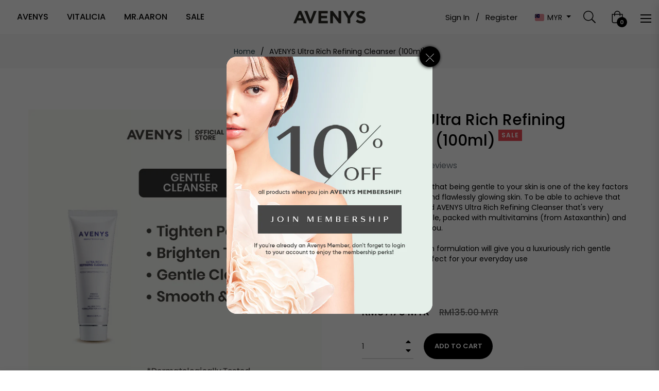

--- FILE ---
content_type: text/html; charset=utf-8
request_url: https://www.avenys.com/en-us/products/ultra-rich-refining-cleanser?shpxid=c4d176ee-e696-4232-9c55-f86dfa409b45
body_size: 152399
content:
<!doctype html>
<html class="no-js " lang="en">
  <head>
    <meta charset="utf-8">
    <meta http-equiv="X-UA-Compatible" content="IE=edge,chrome=1">
    <meta name="viewport" content="width=device-width,initial-scale=1">
    <meta name="theme-color" content="#282828"><link rel="shortcut icon" href="//www.avenys.com/cdn/shop/files/AV_ICON_100x100-L_32x32.png?v=1724406556" type="image/png"><link rel="preconnect" href="https://fonts.googleapis.com">
    <link rel="preconnect" href="https://fonts.gstatic.com" crossorigin>
    <link href="https://fonts.googleapis.com/css2?family=Poppins:wght@400;500;600;700&display=swap" rel="stylesheet">
    <link rel="preconnect" href="//cdn.shopify.com" crossorigin>
    <link rel="dns-prefetch" href="//cdn.shopify.com">
    <link rel="preconnect" href="//fonts.shopify.com" crossorigin>
    <link rel="dns-prefetch" href="//fonts.shopify.com">
    <link rel="canonical" href="https://www.avenys.com/en-us/products/ultra-rich-refining-cleanser">
    <link rel="preconnect" href="https://fonts.shopifycdn.com" crossorigin>
    <title>
      AVENYS Ultra Rich Refining Cleanser (100ml) &ndash; AVENYS MALAYSIA
    </title><meta name="description" content="This Avenys Ultra Rich Refining Cleanser is a gentle daily cleanser. Packed with the best ingredients to remove build up of oil, dirt, bacteria, pollutants, and dead skin cells."><!-- /snippets/social-meta-tags.liquid --><meta property="og:site_name" content="AVENYS MALAYSIA">
<meta property="og:url" content="https://www.avenys.com/en-us/products/ultra-rich-refining-cleanser">
<meta property="og:title" content="AVENYS Ultra Rich Refining Cleanser (100ml)">
<meta property="og:type" content="product">
<meta property="og:description" content="This Avenys Ultra Rich Refining Cleanser is a gentle daily cleanser. Packed with the best ingredients to remove build up of oil, dirt, bacteria, pollutants, and dead skin cells."><meta property="og:price:amount" content="87.75">
  <meta property="og:price:currency" content="MYR"><meta property="og:image" content="http://www.avenys.com/cdn/shop/files/Artboard_3-100_1200x1200.jpg?v=1756374329"><meta property="og:image" content="http://www.avenys.com/cdn/shop/products/PricingWeb_1200x1200-25_1200x1200.jpg?v=1756374329"><meta property="og:image" content="http://www.avenys.com/cdn/shop/products/PricingWeb_WithoutPrice-25_1200x1200.jpg?v=1756374329">
<meta property="og:image:secure_url" content="https://www.avenys.com/cdn/shop/files/Artboard_3-100_1200x1200.jpg?v=1756374329"><meta property="og:image:secure_url" content="https://www.avenys.com/cdn/shop/products/PricingWeb_1200x1200-25_1200x1200.jpg?v=1756374329"><meta property="og:image:secure_url" content="https://www.avenys.com/cdn/shop/products/PricingWeb_WithoutPrice-25_1200x1200.jpg?v=1756374329">
<meta name="twitter:card" content="summary_large_image">
<meta name="twitter:title" content="AVENYS Ultra Rich Refining Cleanser (100ml)">
<meta name="twitter:description" content="This Avenys Ultra Rich Refining Cleanser is a gentle daily cleanser. Packed with the best ingredients to remove build up of oil, dirt, bacteria, pollutants, and dead skin cells.">
<script>
  document.documentElement.className = document.documentElement.className.replace('no-js', 'js');
</script><style>
/*! Bootstrap v4.3.1 (https://getbootstrap.com/)*/
article,aside,figcaption,figure,footer,header,hgroup,main,nav,section{display:block}body{margin:0;font-family:-apple-system,BlinkMacSystemFont,"Segoe UI",Roboto,"Helvetica Neue",Arial,"Noto Sans",sans-serif,"Apple Color Emoji","Segoe UI Emoji","Segoe UI Symbol","Noto Color Emoji";font-size:1rem;font-weight:400;line-height:1.5;color:#212529;text-align:left;background-color:#fff}[tabindex="-1"]:focus{outline:0!important}hr{box-sizing:content-box;height:0;overflow:visible}h1,h2,h3,h4,h5,h6{margin-top:0;margin-bottom:.5rem}p{margin-top:0;margin-bottom:1rem}abbr[data-original-title],abbr[title]{text-decoration:underline;-webkit-text-decoration:underline dotted;text-decoration:underline dotted;cursor:help;border-bottom:0;-webkit-text-decoration-skip-ink:none;text-decoration-skip-ink:none}address{margin-bottom:1rem;font-style:normal;line-height:inherit}dl,ol,ul{margin-top:0;margin-bottom:1rem}ol ol,ol ul,ul ol,ul ul{margin-bottom:0}dt{font-weight:700}dd{margin-bottom:.5rem;margin-left:0}blockquote{margin:0 0 1rem}b,strong{font-weight:bolder}small{font-size:80%}sub,sup{position:relative;font-size:75%;line-height:0;vertical-align:baseline}sub{bottom:-.25em}sup{top:-.5em}a{color:#007bff;text-decoration:none;background-color:transparent}a:hover{color:#0056b3;text-decoration:underline}a:not([href]):not([tabindex]){color:inherit;text-decoration:none}a:not([href]):not([tabindex]):focus,a:not([href]):not([tabindex]):hover{color:inherit;text-decoration:none}a:not([href]):not([tabindex]):focus{outline:0}code,kbd,pre,samp{font-family:SFMono-Regular,Menlo,Monaco,Consolas,"Liberation Mono","Courier New",monospace;font-size:1em}pre{margin-top:0;margin-bottom:1rem;overflow:auto}figure{margin:0 0 1rem}img{vertical-align:middle;border-style:none}svg{overflow:hidden;vertical-align:middle}table{border-collapse:collapse}caption{padding-top:.75rem;padding-bottom:.75rem;color:#6c757d;text-align:left;caption-side:bottom}th{text-align:inherit}label{display:inline-block;margin-bottom:.5rem}button{border-radius:0}button:focus{outline:1px dotted;outline:5px auto -webkit-focus-ring-color}button,input,optgroup,select,textarea{margin:0;font-family:inherit;font-size:inherit;line-height:inherit}button,input{overflow:visible}button,select{text-transform:none}select{word-wrap:normal}[type=button],[type=reset],[type=submit],button{-webkit-appearance:button}[type=button]:not(:disabled),[type=reset]:not(:disabled),[type=submit]:not(:disabled),button:not(:disabled){cursor:pointer}[type=button]::-moz-focus-inner,[type=reset]::-moz-focus-inner,[type=submit]::-moz-focus-inner,button::-moz-focus-inner{padding:0;border-style:none}input[type=checkbox],input[type=radio]{box-sizing:border-box;padding:0}input[type=date],input[type=datetime-local],input[type=month],input[type=time]{-webkit-appearance:listbox}textarea{overflow:auto;resize:vertical}fieldset{min-width:0;padding:0;margin:0;border:0}legend{display:block;width:100%;max-width:100%;padding:0;margin-bottom:.5rem;font-size:1.5rem;line-height:inherit;color:inherit;white-space:normal}progress{vertical-align:baseline}[type=number]::-webkit-inner-spin-button,[type=number]::-webkit-outer-spin-button{height:auto}[type=search]{outline-offset:-2px;-webkit-appearance:none}[type=search]::-webkit-search-decoration{-webkit-appearance:none}::-webkit-file-upload-button{font:inherit;-webkit-appearance:button}output{display:inline-block}summary{display:list-item;cursor:pointer}template{display:none}[hidden]{display:none!important}.h1,.h2,.h3,.h4,.h5,.h6,h1,h2,h3,h4,h5,h6{margin-bottom:.5rem;font-weight:600;line-height:1.2}.h1,h1{font-size:2.5rem}.h2,h2{font-size:2rem}.h3,h3{font-size:1.75rem}.h4,h4{font-size:1.5rem}.h5,h5{font-size:1.25rem}.h6,h6{font-size:1rem}.lead{font-size:1.25rem;font-weight:300}.display-1{font-size:6rem;font-weight:300;line-height:1.2}.display-2{font-size:5.5rem;font-weight:300;line-height:1.2}.display-3{font-size:4.5rem;font-weight:300;line-height:1.2}.display-4{font-size:3.5rem;font-weight:300;line-height:1.2}hr{margin-top:1rem;margin-bottom:1rem;border:0;border-top:1px solid rgba(0,0,0,.1)}.small,small{font-size:80%;font-weight:400}.mark,mark{padding:.2em;background-color:#fcf8e3}.list-unstyled{padding-left:0;list-style:none}.list-inline{padding-left:0;list-style:none}.list-inline-item{display:inline-block}.list-inline-item:not(:last-child){margin-right:.5rem}.initialism{font-size:90%;text-transform:uppercase}.blockquote{margin-bottom:1rem;font-size:1.25rem}.blockquote-footer{display:block;font-size:80%;color:#6c757d}.blockquote-footer::before{content:"\2014\00A0"}.img-fluid{max-width:100%;height:auto}.img-thumbnail{padding:.25rem;background-color:#fff;border:1px solid #dee2e6;border-radius:.25rem;max-width:100%;height:auto}.figure{display:inline-block}.figure-img{margin-bottom:.5rem;line-height:1}.figure-caption{font-size:90%;color:#6c757d}code{font-size:87.5%;color:#e83e8c;word-break:break-word}a>code{color:inherit}kbd{padding:.2rem .4rem;font-size:87.5%;color:#fff;background-color:#212529;border-radius:.2rem}kbd kbd{padding:0;font-size:100%;font-weight:700}pre{display:block;font-size:87.5%;color:#212529}pre code{font-size:inherit;color:inherit;word-break:normal}.pre-scrollable{max-height:340px;overflow-y:scroll}.container{width:100%;padding-right:15px;padding-left:15px;margin-right:auto;margin-left:auto}@media (min-width:576px){.container{max-width:540px}}@media (min-width:768px){.container{max-width:720px}}@media (min-width:992px){.container{max-width:960px}}@media (min-width:1200px){.container{max-width:1140px}}.container-fluid{width:100%;padding-right:15px;padding-left:15px;margin-right:auto;margin-left:auto}.row{display:-ms-flexbox;display:flex;-ms-flex-wrap:wrap;flex-wrap:wrap;margin-right:-15px;margin-left:-15px}.no-gutters{margin-right:0;margin-left:0}.no-gutters>.col,.no-gutters>[class*=col-]{padding-right:0;padding-left:0}.col,.col-1,.col-10,.col-11,.col-12,.col-2,.col-3,.col-4,.col-5,.col-6,.col-7,.col-8,.col-9,.col-auto,.col-lg,.col-lg-1,.col-lg-10,.col-lg-11,.col-lg-12,.col-lg-2,.col-lg-3,.col-lg-4,.col-lg-5,.col-lg-6,.col-lg-7,.col-lg-8,.col-lg-9,.col-lg-auto,.col-md,.col-md-1,.col-md-10,.col-md-11,.col-md-12,.col-md-2,.col-md-3,.col-md-4,.col-md-5,.col-md-6,.col-md-7,.col-md-8,.col-md-9,.col-md-auto,.col-sm,.col-sm-1,.col-sm-10,.col-sm-11,.col-sm-12,.col-sm-2,.col-sm-3,.col-sm-4,.col-sm-5,.col-sm-6,.col-sm-7,.col-sm-8,.col-sm-9,.col-sm-auto,.col-xl,.col-xl-1,.col-xl-10,.col-xl-11,.col-xl-12,.col-xl-2,.col-xl-3,.col-xl-4,.col-xl-5,.col-xl-6,.col-xl-7,.col-xl-8,.col-xl-9,.col-xl-auto{position:relative;width:100%;padding-right:15px;padding-left:15px}.col{-ms-flex-preferred-size:0;flex-basis:0;-ms-flex-positive:1;flex-grow:1;max-width:100%}.col-auto{-ms-flex:0 0 auto;flex:0 0 auto;width:auto;max-width:100%}.col-1{-ms-flex:0 0 8.333333%;flex:0 0 8.333333%;max-width:8.333333%}.col-2{-ms-flex:0 0 16.666667%;flex:0 0 16.666667%;max-width:16.666667%}.col-3{-ms-flex:0 0 25%;flex:0 0 25%;max-width:25%}.col-4{-ms-flex:0 0 33.333333%;flex:0 0 33.333333%;max-width:33.333333%}.col-5{-ms-flex:0 0 41.666667%;flex:0 0 41.666667%;max-width:41.666667%}.col-6{-ms-flex:0 0 50%;flex:0 0 50%;max-width:50%}.col-7{-ms-flex:0 0 58.333333%;flex:0 0 58.333333%;max-width:58.333333%}.col-8{-ms-flex:0 0 66.666667%;flex:0 0 66.666667%;max-width:66.666667%}.col-9{-ms-flex:0 0 75%;flex:0 0 75%;max-width:75%}.col-10{-ms-flex:0 0 83.333333%;flex:0 0 83.333333%;max-width:83.333333%}.col-11{-ms-flex:0 0 91.666667%;flex:0 0 91.666667%;max-width:91.666667%}.col-12{-ms-flex:0 0 100%;flex:0 0 100%;max-width:100%}.order-first{-ms-flex-order:-1;order:-1}.order-last{-ms-flex-order:13;order:13}.order-0{-ms-flex-order:0;order:0}.order-1{-ms-flex-order:1;order:1}.order-2{-ms-flex-order:2;order:2}.order-3{-ms-flex-order:3;order:3}.order-4{-ms-flex-order:4;order:4}.order-5{-ms-flex-order:5;order:5}.order-6{-ms-flex-order:6;order:6}.order-7{-ms-flex-order:7;order:7}.order-8{-ms-flex-order:8;order:8}.order-9{-ms-flex-order:9;order:9}.order-10{-ms-flex-order:10;order:10}.order-11{-ms-flex-order:11;order:11}.order-12{-ms-flex-order:12;order:12}.offset-1{margin-left:8.333333%}.offset-2{margin-left:16.666667%}.offset-3{margin-left:25%}.offset-4{margin-left:33.333333%}.offset-5{margin-left:41.666667%}.offset-6{margin-left:50%}.offset-7{margin-left:58.333333%}.offset-8{margin-left:66.666667%}.offset-9{margin-left:75%}.offset-10{margin-left:83.333333%}.offset-11{margin-left:91.666667%}@media (min-width:576px){.col-sm{-ms-flex-preferred-size:0;flex-basis:0;-ms-flex-positive:1;flex-grow:1;max-width:100%}.col-sm-auto{-ms-flex:0 0 auto;flex:0 0 auto;width:auto;max-width:100%}.col-sm-1{-ms-flex:0 0 8.333333%;flex:0 0 8.333333%;max-width:8.333333%}.col-sm-2{-ms-flex:0 0 16.666667%;flex:0 0 16.666667%;max-width:16.666667%}.col-sm-3{-ms-flex:0 0 25%;flex:0 0 25%;max-width:25%}.col-sm-4{-ms-flex:0 0 33.333333%;flex:0 0 33.333333%;max-width:33.333333%}.col-sm-5{-ms-flex:0 0 41.666667%;flex:0 0 41.666667%;max-width:41.666667%}.col-sm-6{-ms-flex:0 0 50%;flex:0 0 50%;max-width:50%}.col-sm-7{-ms-flex:0 0 58.333333%;flex:0 0 58.333333%;max-width:58.333333%}.col-sm-8{-ms-flex:0 0 66.666667%;flex:0 0 66.666667%;max-width:66.666667%}.col-sm-9{-ms-flex:0 0 75%;flex:0 0 75%;max-width:75%}.col-sm-10{-ms-flex:0 0 83.333333%;flex:0 0 83.333333%;max-width:83.333333%}.col-sm-11{-ms-flex:0 0 91.666667%;flex:0 0 91.666667%;max-width:91.666667%}.col-sm-12{-ms-flex:0 0 100%;flex:0 0 100%;max-width:100%}.order-sm-first{-ms-flex-order:-1;order:-1}.order-sm-last{-ms-flex-order:13;order:13}.order-sm-0{-ms-flex-order:0;order:0}.order-sm-1{-ms-flex-order:1;order:1}.order-sm-2{-ms-flex-order:2;order:2}.order-sm-3{-ms-flex-order:3;order:3}.order-sm-4{-ms-flex-order:4;order:4}.order-sm-5{-ms-flex-order:5;order:5}.order-sm-6{-ms-flex-order:6;order:6}.order-sm-7{-ms-flex-order:7;order:7}.order-sm-8{-ms-flex-order:8;order:8}.order-sm-9{-ms-flex-order:9;order:9}.order-sm-10{-ms-flex-order:10;order:10}.order-sm-11{-ms-flex-order:11;order:11}.order-sm-12{-ms-flex-order:12;order:12}.offset-sm-0{margin-left:0}.offset-sm-1{margin-left:8.333333%}.offset-sm-2{margin-left:16.666667%}.offset-sm-3{margin-left:25%}.offset-sm-4{margin-left:33.333333%}.offset-sm-5{margin-left:41.666667%}.offset-sm-6{margin-left:50%}.offset-sm-7{margin-left:58.333333%}.offset-sm-8{margin-left:66.666667%}.offset-sm-9{margin-left:75%}.offset-sm-10{margin-left:83.333333%}.offset-sm-11{margin-left:91.666667%}}@media (min-width:768px){.col-md{-ms-flex-preferred-size:0;flex-basis:0;-ms-flex-positive:1;flex-grow:1;max-width:100%}.col-md-auto{-ms-flex:0 0 auto;flex:0 0 auto;width:auto;max-width:100%}.col-md-1{-ms-flex:0 0 8.333333%;flex:0 0 8.333333%;max-width:8.333333%}.col-md-2{-ms-flex:0 0 16.666667%;flex:0 0 16.666667%;max-width:16.666667%}.col-md-3{-ms-flex:0 0 25%;flex:0 0 25%;max-width:25%}.col-md-4{-ms-flex:0 0 33.333333%;flex:0 0 33.333333%;max-width:33.333333%}.col-md-5{-ms-flex:0 0 41.666667%;flex:0 0 41.666667%;max-width:41.666667%}.col-md-6{-ms-flex:0 0 50%;flex:0 0 50%;max-width:50%}.col-md-7{-ms-flex:0 0 58.333333%;flex:0 0 58.333333%;max-width:58.333333%}.col-md-8{-ms-flex:0 0 66.666667%;flex:0 0 66.666667%;max-width:66.666667%}.col-md-9{-ms-flex:0 0 75%;flex:0 0 75%;max-width:75%}.col-md-10{-ms-flex:0 0 83.333333%;flex:0 0 83.333333%;max-width:83.333333%}.col-md-11{-ms-flex:0 0 91.666667%;flex:0 0 91.666667%;max-width:91.666667%}.col-md-12{-ms-flex:0 0 100%;flex:0 0 100%;max-width:100%}.order-md-first{-ms-flex-order:-1;order:-1}.order-md-last{-ms-flex-order:13;order:13}.order-md-0{-ms-flex-order:0;order:0}.order-md-1{-ms-flex-order:1;order:1}.order-md-2{-ms-flex-order:2;order:2}.order-md-3{-ms-flex-order:3;order:3}.order-md-4{-ms-flex-order:4;order:4}.order-md-5{-ms-flex-order:5;order:5}.order-md-6{-ms-flex-order:6;order:6}.order-md-7{-ms-flex-order:7;order:7}.order-md-8{-ms-flex-order:8;order:8}.order-md-9{-ms-flex-order:9;order:9}.order-md-10{-ms-flex-order:10;order:10}.order-md-11{-ms-flex-order:11;order:11}.order-md-12{-ms-flex-order:12;order:12}.offset-md-0{margin-left:0}.offset-md-1{margin-left:8.333333%}.offset-md-2{margin-left:16.666667%}.offset-md-3{margin-left:25%}.offset-md-4{margin-left:33.333333%}.offset-md-5{margin-left:41.666667%}.offset-md-6{margin-left:50%}.offset-md-7{margin-left:58.333333%}.offset-md-8{margin-left:66.666667%}.offset-md-9{margin-left:75%}.offset-md-10{margin-left:83.333333%}.offset-md-11{margin-left:91.666667%}}@media (min-width:992px){.col-lg{-ms-flex-preferred-size:0;flex-basis:0;-ms-flex-positive:1;flex-grow:1;max-width:100%}.col-lg-auto{-ms-flex:0 0 auto;flex:0 0 auto;width:auto;max-width:100%}.col-lg-1{-ms-flex:0 0 8.333333%;flex:0 0 8.333333%;max-width:8.333333%}.col-lg-2{-ms-flex:0 0 16.666667%;flex:0 0 16.666667%;max-width:16.666667%}.col-lg-3{-ms-flex:0 0 25%;flex:0 0 25%;max-width:25%}.col-lg-4{-ms-flex:0 0 33.333333%;flex:0 0 33.333333%;max-width:33.333333%}.col-lg-5{-ms-flex:0 0 41.666667%;flex:0 0 41.666667%;max-width:41.666667%}.col-lg-6{-ms-flex:0 0 50%;flex:0 0 50%;max-width:50%}.col-lg-7{-ms-flex:0 0 58.333333%;flex:0 0 58.333333%;max-width:58.333333%}.col-lg-8{-ms-flex:0 0 66.666667%;flex:0 0 66.666667%;max-width:66.666667%}.col-lg-9{-ms-flex:0 0 75%;flex:0 0 75%;max-width:75%}.col-lg-10{-ms-flex:0 0 83.333333%;flex:0 0 83.333333%;max-width:83.333333%}.col-lg-11{-ms-flex:0 0 91.666667%;flex:0 0 91.666667%;max-width:91.666667%}.col-lg-12{-ms-flex:0 0 100%;flex:0 0 100%;max-width:100%}.order-lg-first{-ms-flex-order:-1;order:-1}.order-lg-last{-ms-flex-order:13;order:13}.order-lg-0{-ms-flex-order:0;order:0}.order-lg-1{-ms-flex-order:1;order:1}.order-lg-2{-ms-flex-order:2;order:2}.order-lg-3{-ms-flex-order:3;order:3}.order-lg-4{-ms-flex-order:4;order:4}.order-lg-5{-ms-flex-order:5;order:5}.order-lg-6{-ms-flex-order:6;order:6}.order-lg-7{-ms-flex-order:7;order:7}.order-lg-8{-ms-flex-order:8;order:8}.order-lg-9{-ms-flex-order:9;order:9}.order-lg-10{-ms-flex-order:10;order:10}.order-lg-11{-ms-flex-order:11;order:11}.order-lg-12{-ms-flex-order:12;order:12}.offset-lg-0{margin-left:0}.offset-lg-1{margin-left:8.333333%}.offset-lg-2{margin-left:16.666667%}.offset-lg-3{margin-left:25%}.offset-lg-4{margin-left:33.333333%}.offset-lg-5{margin-left:41.666667%}.offset-lg-6{margin-left:50%}.offset-lg-7{margin-left:58.333333%}.offset-lg-8{margin-left:66.666667%}.offset-lg-9{margin-left:75%}.offset-lg-10{margin-left:83.333333%}.offset-lg-11{margin-left:91.666667%}}@media (min-width:1200px){.col-xl{-ms-flex-preferred-size:0;flex-basis:0;-ms-flex-positive:1;flex-grow:1;max-width:100%}.col-xl-auto{-ms-flex:0 0 auto;flex:0 0 auto;width:auto;max-width:100%}.col-xl-1{-ms-flex:0 0 8.333333%;flex:0 0 8.333333%;max-width:8.333333%}.col-xl-2{-ms-flex:0 0 16.666667%;flex:0 0 16.666667%;max-width:16.666667%}.col-xl-3{-ms-flex:0 0 25%;flex:0 0 25%;max-width:25%}.col-xl-4{-ms-flex:0 0 33.333333%;flex:0 0 33.333333%;max-width:33.333333%}.col-xl-5{-ms-flex:0 0 41.666667%;flex:0 0 41.666667%;max-width:41.666667%}.col-xl-6{-ms-flex:0 0 50%;flex:0 0 50%;max-width:50%}.col-xl-7{-ms-flex:0 0 58.333333%;flex:0 0 58.333333%;max-width:58.333333%}.col-xl-8{-ms-flex:0 0 66.666667%;flex:0 0 66.666667%;max-width:66.666667%}.col-xl-9{-ms-flex:0 0 75%;flex:0 0 75%;max-width:75%}.col-xl-10{-ms-flex:0 0 83.333333%;flex:0 0 83.333333%;max-width:83.333333%}.col-xl-11{-ms-flex:0 0 91.666667%;flex:0 0 91.666667%;max-width:91.666667%}.col-xl-12{-ms-flex:0 0 100%;flex:0 0 100%;max-width:100%}.order-xl-first{-ms-flex-order:-1;order:-1}.order-xl-last{-ms-flex-order:13;order:13}.order-xl-0{-ms-flex-order:0;order:0}.order-xl-1{-ms-flex-order:1;order:1}.order-xl-2{-ms-flex-order:2;order:2}.order-xl-3{-ms-flex-order:3;order:3}.order-xl-4{-ms-flex-order:4;order:4}.order-xl-5{-ms-flex-order:5;order:5}.order-xl-6{-ms-flex-order:6;order:6}.order-xl-7{-ms-flex-order:7;order:7}.order-xl-8{-ms-flex-order:8;order:8}.order-xl-9{-ms-flex-order:9;order:9}.order-xl-10{-ms-flex-order:10;order:10}.order-xl-11{-ms-flex-order:11;order:11}.order-xl-12{-ms-flex-order:12;order:12}.offset-xl-0{margin-left:0}.offset-xl-1{margin-left:8.333333%}.offset-xl-2{margin-left:16.666667%}.offset-xl-3{margin-left:25%}.offset-xl-4{margin-left:33.333333%}.offset-xl-5{margin-left:41.666667%}.offset-xl-6{margin-left:50%}.offset-xl-7{margin-left:58.333333%}.offset-xl-8{margin-left:66.666667%}.offset-xl-9{margin-left:75%}.offset-xl-10{margin-left:83.333333%}.offset-xl-11{margin-left:91.666667%}}.table{width:100%;margin-bottom:1rem;color:#212529}.table td,.table th{padding:.75rem;vertical-align:top;border-top:1px solid #dee2e6}.table thead th{vertical-align:bottom;border-bottom:2px solid #dee2e6}.table tbody+tbody{border-top:2px solid #dee2e6}.table-sm td,.table-sm th{padding:.3rem}.table-bordered{border:1px solid #dee2e6}.table-bordered td,.table-bordered th{border:1px solid #dee2e6}.table-bordered thead td,.table-bordered thead th{border-bottom-width:2px}.table-borderless tbody+tbody,.table-borderless td,.table-borderless th,.table-borderless thead th{border:0}.table-striped tbody tr:nth-of-type(odd){background-color:rgba(0,0,0,.05)}.table-hover tbody tr:hover{color:#212529;background-color:rgba(0,0,0,.075)}.table-primary,.table-primary>td,.table-primary>th{background-color:#b8daff}.table-primary tbody+tbody,.table-primary td,.table-primary th,.table-primary thead th{border-color:#7abaff}.table-hover .table-primary:hover{background-color:#9fcdff}.table-hover .table-primary:hover>td,.table-hover .table-primary:hover>th{background-color:#9fcdff}.table-secondary,.table-secondary>td,.table-secondary>th{background-color:#d6d8db}.table-secondary tbody+tbody,.table-secondary td,.table-secondary th,.table-secondary thead th{border-color:#b3b7bb}.table-hover .table-secondary:hover{background-color:#c8cbcf}.table-hover .table-secondary:hover>td,.table-hover .table-secondary:hover>th{background-color:#c8cbcf}.table-success,.table-success>td,.table-success>th{background-color:#c3e6cb}.table-success tbody+tbody,.table-success td,.table-success th,.table-success thead th{border-color:#8fd19e}.table-hover .table-success:hover{background-color:#b1dfbb}.table-hover .table-success:hover>td,.table-hover .table-success:hover>th{background-color:#b1dfbb}.table-info,.table-info>td,.table-info>th{background-color:#bee5eb}.table-info tbody+tbody,.table-info td,.table-info th,.table-info thead th{border-color:#86cfda}.table-hover .table-info:hover{background-color:#abdde5}.table-hover .table-info:hover>td,.table-hover .table-info:hover>th{background-color:#abdde5}.table-warning,.table-warning>td,.table-warning>th{background-color:#ffeeba}.table-warning tbody+tbody,.table-warning td,.table-warning th,.table-warning thead th{border-color:#ffdf7e}.table-hover .table-warning:hover{background-color:#ffe8a1}.table-hover .table-warning:hover>td,.table-hover .table-warning:hover>th{background-color:#ffe8a1}.table-danger,.table-danger>td,.table-danger>th{background-color:#f5c6cb}.table-danger tbody+tbody,.table-danger td,.table-danger th,.table-danger thead th{border-color:#ed969e}.table-hover .table-danger:hover{background-color:#f1b0b7}.table-hover .table-danger:hover>td,.table-hover .table-danger:hover>th{background-color:#f1b0b7}.table-light,.table-light>td,.table-light>th{background-color:#fdfdfe}.table-light tbody+tbody,.table-light td,.table-light th,.table-light thead th{border-color:#fbfcfc}.table-hover .table-light:hover{background-color:#ececf6}.table-hover .table-light:hover>td,.table-hover .table-light:hover>th{background-color:#ececf6}.table-dark,.table-dark>td,.table-dark>th{background-color:#c6c8ca}.table-dark tbody+tbody,.table-dark td,.table-dark th,.table-dark thead th{border-color:#95999c}.table-hover .table-dark:hover{background-color:#b9bbbe}.table-hover .table-dark:hover>td,.table-hover .table-dark:hover>th{background-color:#b9bbbe}.table-active,.table-active>td,.table-active>th{background-color:rgba(0,0,0,.075)}.table-hover .table-active:hover{background-color:rgba(0,0,0,.075)}.table-hover .table-active:hover>td,.table-hover .table-active:hover>th{background-color:rgba(0,0,0,.075)}.table .thead-dark th{color:#fff;background-color:#343a40;border-color:#454d55}.table .thead-light th{color:#495057;background-color:#e9ecef;border-color:#dee2e6}.table-dark{color:#fff;background-color:#343a40}.table-dark td,.table-dark th,.table-dark thead th{border-color:#454d55}.table-dark.table-bordered{border:0}.table-dark.table-striped tbody tr:nth-of-type(odd){background-color:rgba(255,255,255,.05)}.table-dark.table-hover tbody tr:hover{color:#fff;background-color:rgba(255,255,255,.075)}@media (max-width:575.98px){.table-responsive-sm{display:block;width:100%;overflow-x:auto;-webkit-overflow-scrolling:touch}.table-responsive-sm>.table-bordered{border:0}}@media (max-width:767.98px){.table-responsive-md{display:block;width:100%;overflow-x:auto;-webkit-overflow-scrolling:touch}.table-responsive-md>.table-bordered{border:0}}@media (max-width:991.98px){.table-responsive-lg{display:block;width:100%;overflow-x:auto;-webkit-overflow-scrolling:touch}.table-responsive-lg>.table-bordered{border:0}}@media (max-width:1199.98px){.table-responsive-xl{display:block;width:100%;overflow-x:auto;-webkit-overflow-scrolling:touch}.table-responsive-xl>.table-bordered{border:0}}.table-responsive{display:block;width:100%;overflow-x:auto;-webkit-overflow-scrolling:touch}.table-responsive>.table-bordered{border:0}.form-control{display:block;width:100%;height:calc(1.5em + .75rem + 2px);padding:.375rem .75rem;font-size:1rem;font-weight:400;line-height:1.5;color:#495057;background-color:#fff;background-clip:padding-box;border:1px solid #ced4da;border-radius:.25rem;transition:border-color .15s ease-in-out,box-shadow .15s ease-in-out}@media (prefers-reduced-motion:reduce){.form-control{transition:none}}.form-control::-ms-expand{background-color:transparent;border:0}.form-control:focus{color:#495057;background-color:#fff;border-color:#80bdff;outline:0;box-shadow:0 0 0 .2rem rgba(0,123,255,.25)}.form-control::-webkit-input-placeholder{color:#6c757d;opacity:1}.form-control::-moz-placeholder{color:#6c757d;opacity:1}.form-control:-ms-input-placeholder{color:#6c757d;opacity:1}.form-control::-ms-input-placeholder{color:#6c757d;opacity:1}.form-control::placeholder{color:#6c757d;opacity:1}.form-control:disabled,.form-control[readonly]{background-color:#e9ecef;opacity:1}select.form-control:focus::-ms-value{color:#495057;background-color:#fff}.form-control-file,.form-control-range{display:block;width:100%}.col-form-label{padding-top:calc(.375rem + 1px);padding-bottom:calc(.375rem + 1px);margin-bottom:0;font-size:inherit;line-height:1.5}.col-form-label-lg{padding-top:calc(.5rem + 1px);padding-bottom:calc(.5rem + 1px);font-size:1.25rem;line-height:1.5}.col-form-label-sm{padding-top:calc(.25rem + 1px);padding-bottom:calc(.25rem + 1px);font-size:.875rem;line-height:1.5}.form-control-plaintext{display:block;width:100%;padding-top:.375rem;padding-bottom:.375rem;margin-bottom:0;line-height:1.5;color:#212529;background-color:transparent;border:solid transparent;border-width:1px 0}.form-control-plaintext.form-control-lg,.form-control-plaintext.form-control-sm{padding-right:0;padding-left:0}.form-control-sm{height:calc(1.5em + .5rem + 2px);padding:.25rem .5rem;font-size:.875rem;line-height:1.5;border-radius:.2rem}.form-control-lg{height:calc(1.5em + 1rem + 2px);padding:.5rem 1rem;font-size:1.25rem;line-height:1.5;border-radius:.3rem}select.form-control[multiple],select.form-control[size]{height:auto}textarea.form-control{height:auto}.form-group{margin-bottom:1rem}.form-text{display:block;margin-top:.25rem}.form-row{display:-ms-flexbox;display:flex;-ms-flex-wrap:wrap;flex-wrap:wrap;margin-right:-5px;margin-left:-5px}.form-row>.col,.form-row>[class*=col-]{padding-right:5px;padding-left:5px}.form-check{position:relative;display:block;padding-left:1.25rem}.form-check-input{position:absolute;margin-top:.3rem;margin-left:-1.25rem}.form-check-input:disabled~.form-check-label{color:#6c757d}.form-check-label{margin-bottom:0}.form-check-inline{display:-ms-inline-flexbox;display:inline-flex;-ms-flex-align:center;align-items:center;padding-left:0;margin-right:.75rem}.form-check-inline .form-check-input{position:static;margin-top:0;margin-right:.3125rem;margin-left:0}.valid-feedback{display:none;width:100%;margin-top:.25rem;font-size:80%;color:#28a745}.valid-tooltip{position:absolute;top:100%;z-index:5;display:none;max-width:100%;padding:.25rem .5rem;margin-top:.1rem;font-size:.875rem;line-height:1.5;color:#fff;background-color:rgba(40,167,69,.9);border-radius:.25rem}.form-control.is-valid,.was-validated .form-control:valid{border-color:#28a745;padding-right:calc(1.5em + .75rem);background-image:url("data:image/svg+xml,%3csvg xmlns='http://www.w3.org/2000/svg' viewBox='0 0 8 8'%3e%3cpath fill='%2328a745' d='M2.3 6.73L.6 4.53c-.4-1.04.46-1.4 1.1-.8l1.1 1.4 3.4-3.8c.6-.63 1.6-.27 1.2.7l-4 4.6c-.43.5-.8.4-1.1.1z'/%3e%3c/svg%3e");background-repeat:no-repeat;background-position:center right calc(.375em + .1875rem);background-size:calc(.75em + .375rem) calc(.75em + .375rem)}.form-control.is-valid:focus,.was-validated .form-control:valid:focus{border-color:#28a745;box-shadow:0 0 0 .2rem rgba(40,167,69,.25)}.form-control.is-valid~.valid-feedback,.form-control.is-valid~.valid-tooltip,.was-validated .form-control:valid~.valid-feedback,.was-validated .form-control:valid~.valid-tooltip{display:block}.was-validated textarea.form-control:valid,textarea.form-control.is-valid{padding-right:calc(1.5em + .75rem);background-position:top calc(.375em + .1875rem) right calc(.375em + .1875rem)}.custom-select.is-valid,.was-validated .custom-select:valid{border-color:#28a745;padding-right:calc((1em + .75rem) * 3 / 4 + 1.75rem);background:url("data:image/svg+xml,%3csvg xmlns='http://www.w3.org/2000/svg' viewBox='0 0 4 5'%3e%3cpath fill='%23343a40' d='M2 0L0 2h4zm0 5L0 3h4z'/%3e%3c/svg%3e") no-repeat right .75rem center/8px 10px,url("data:image/svg+xml,%3csvg xmlns='http://www.w3.org/2000/svg' viewBox='0 0 8 8'%3e%3cpath fill='%2328a745' d='M2.3 6.73L.6 4.53c-.4-1.04.46-1.4 1.1-.8l1.1 1.4 3.4-3.8c.6-.63 1.6-.27 1.2.7l-4 4.6c-.43.5-.8.4-1.1.1z'/%3e%3c/svg%3e") #fff no-repeat center right 1.75rem/calc(.75em + .375rem) calc(.75em + .375rem)}.custom-select.is-valid:focus,.was-validated .custom-select:valid:focus{border-color:#28a745;box-shadow:0 0 0 .2rem rgba(40,167,69,.25)}.custom-select.is-valid~.valid-feedback,.custom-select.is-valid~.valid-tooltip,.was-validated .custom-select:valid~.valid-feedback,.was-validated .custom-select:valid~.valid-tooltip{display:block}.form-control-file.is-valid~.valid-feedback,.form-control-file.is-valid~.valid-tooltip,.was-validated .form-control-file:valid~.valid-feedback,.was-validated .form-control-file:valid~.valid-tooltip{display:block}.form-check-input.is-valid~.form-check-label,.was-validated .form-check-input:valid~.form-check-label{color:#28a745}.form-check-input.is-valid~.valid-feedback,.form-check-input.is-valid~.valid-tooltip,.was-validated .form-check-input:valid~.valid-feedback,.was-validated .form-check-input:valid~.valid-tooltip{display:block}.custom-control-input.is-valid~.custom-control-label,.was-validated .custom-control-input:valid~.custom-control-label{color:#28a745}.custom-control-input.is-valid~.custom-control-label::before,.was-validated .custom-control-input:valid~.custom-control-label::before{border-color:#28a745}.custom-control-input.is-valid~.valid-feedback,.custom-control-input.is-valid~.valid-tooltip,.was-validated .custom-control-input:valid~.valid-feedback,.was-validated .custom-control-input:valid~.valid-tooltip{display:block}.custom-control-input.is-valid:checked~.custom-control-label::before,.was-validated .custom-control-input:valid:checked~.custom-control-label::before{border-color:#34ce57;background-color:#34ce57}.custom-control-input.is-valid:focus~.custom-control-label::before,.was-validated .custom-control-input:valid:focus~.custom-control-label::before{box-shadow:0 0 0 .2rem rgba(40,167,69,.25)}.custom-control-input.is-valid:focus:not(:checked)~.custom-control-label::before,.was-validated .custom-control-input:valid:focus:not(:checked)~.custom-control-label::before{border-color:#28a745}.custom-file-input.is-valid~.custom-file-label,.was-validated .custom-file-input:valid~.custom-file-label{border-color:#28a745}.custom-file-input.is-valid~.valid-feedback,.custom-file-input.is-valid~.valid-tooltip,.was-validated .custom-file-input:valid~.valid-feedback,.was-validated .custom-file-input:valid~.valid-tooltip{display:block}.custom-file-input.is-valid:focus~.custom-file-label,.was-validated .custom-file-input:valid:focus~.custom-file-label{border-color:#28a745;box-shadow:0 0 0 .2rem rgba(40,167,69,.25)}.invalid-feedback{display:none;width:100%;margin-top:.25rem;font-size:80%;color:#dc3545}.invalid-tooltip{position:absolute;top:100%;z-index:5;display:none;max-width:100%;padding:.25rem .5rem;margin-top:.1rem;font-size:.875rem;line-height:1.5;color:#fff;background-color:rgba(220,53,69,.9);border-radius:.25rem}.form-control.is-invalid,.was-validated .form-control:invalid{border-color:#dc3545;padding-right:calc(1.5em + .75rem);background-image:url("data:image/svg+xml,%3csvg xmlns='http://www.w3.org/2000/svg' fill='%23dc3545' viewBox='-2 -2 7 7'%3e%3cpath stroke='%23dc3545' d='M0 0l3 3m0-3L0 3'/%3e%3ccircle r='.5'/%3e%3ccircle cx='3' r='.5'/%3e%3ccircle cy='3' r='.5'/%3e%3ccircle cx='3' cy='3' r='.5'/%3e%3c/svg%3E");background-repeat:no-repeat;background-position:center right calc(.375em + .1875rem);background-size:calc(.75em + .375rem) calc(.75em + .375rem)}.form-control.is-invalid:focus,.was-validated .form-control:invalid:focus{border-color:#dc3545;box-shadow:0 0 0 .2rem rgba(220,53,69,.25)}.form-control.is-invalid~.invalid-feedback,.form-control.is-invalid~.invalid-tooltip,.was-validated .form-control:invalid~.invalid-feedback,.was-validated .form-control:invalid~.invalid-tooltip{display:block}.was-validated textarea.form-control:invalid,textarea.form-control.is-invalid{padding-right:calc(1.5em + .75rem);background-position:top calc(.375em + .1875rem) right calc(.375em + .1875rem)}.custom-select.is-invalid,.was-validated .custom-select:invalid{border-color:#dc3545;padding-right:calc((1em + .75rem) * 3 / 4 + 1.75rem);background:url("data:image/svg+xml,%3csvg xmlns='http://www.w3.org/2000/svg' viewBox='0 0 4 5'%3e%3cpath fill='%23343a40' d='M2 0L0 2h4zm0 5L0 3h4z'/%3e%3c/svg%3e") no-repeat right .75rem center/8px 10px,url("data:image/svg+xml,%3csvg xmlns='http://www.w3.org/2000/svg' fill='%23dc3545' viewBox='-2 -2 7 7'%3e%3cpath stroke='%23dc3545' d='M0 0l3 3m0-3L0 3'/%3e%3ccircle r='.5'/%3e%3ccircle cx='3' r='.5'/%3e%3ccircle cy='3' r='.5'/%3e%3ccircle cx='3' cy='3' r='.5'/%3e%3c/svg%3E") #fff no-repeat center right 1.75rem/calc(.75em + .375rem) calc(.75em + .375rem)}.custom-select.is-invalid:focus,.was-validated .custom-select:invalid:focus{border-color:#dc3545;box-shadow:0 0 0 .2rem rgba(220,53,69,.25)}.custom-select.is-invalid~.invalid-feedback,.custom-select.is-invalid~.invalid-tooltip,.was-validated .custom-select:invalid~.invalid-feedback,.was-validated .custom-select:invalid~.invalid-tooltip{display:block}.form-control-file.is-invalid~.invalid-feedback,.form-control-file.is-invalid~.invalid-tooltip,.was-validated .form-control-file:invalid~.invalid-feedback,.was-validated .form-control-file:invalid~.invalid-tooltip{display:block}.form-check-input.is-invalid~.form-check-label,.was-validated .form-check-input:invalid~.form-check-label{color:#dc3545}.form-check-input.is-invalid~.invalid-feedback,.form-check-input.is-invalid~.invalid-tooltip,.was-validated .form-check-input:invalid~.invalid-feedback,.was-validated .form-check-input:invalid~.invalid-tooltip{display:block}.custom-control-input.is-invalid~.custom-control-label,.was-validated .custom-control-input:invalid~.custom-control-label{color:#dc3545}.custom-control-input.is-invalid~.custom-control-label::before,.was-validated .custom-control-input:invalid~.custom-control-label::before{border-color:#dc3545}.custom-control-input.is-invalid~.invalid-feedback,.custom-control-input.is-invalid~.invalid-tooltip,.was-validated .custom-control-input:invalid~.invalid-feedback,.was-validated .custom-control-input:invalid~.invalid-tooltip{display:block}.custom-control-input.is-invalid:checked~.custom-control-label::before,.was-validated .custom-control-input:invalid:checked~.custom-control-label::before{border-color:#e4606d;background-color:#e4606d}.custom-control-input.is-invalid:focus~.custom-control-label::before,.was-validated .custom-control-input:invalid:focus~.custom-control-label::before{box-shadow:0 0 0 .2rem rgba(220,53,69,.25)}.custom-control-input.is-invalid:focus:not(:checked)~.custom-control-label::before,.was-validated .custom-control-input:invalid:focus:not(:checked)~.custom-control-label::before{border-color:#dc3545}.custom-file-input.is-invalid~.custom-file-label,.was-validated .custom-file-input:invalid~.custom-file-label{border-color:#dc3545}.custom-file-input.is-invalid~.invalid-feedback,.custom-file-input.is-invalid~.invalid-tooltip,.was-validated .custom-file-input:invalid~.invalid-feedback,.was-validated .custom-file-input:invalid~.invalid-tooltip{display:block}.custom-file-input.is-invalid:focus~.custom-file-label,.was-validated .custom-file-input:invalid:focus~.custom-file-label{border-color:#dc3545;box-shadow:0 0 0 .2rem rgba(220,53,69,.25)}.form-inline{display:-ms-flexbox;display:flex;-ms-flex-flow:row wrap;flex-flow:row wrap;-ms-flex-align:center;align-items:center}.form-inline .form-check{width:100%}@media (min-width:576px){.form-inline label{display:-ms-flexbox;display:flex;-ms-flex-align:center;align-items:center;-ms-flex-pack:center;justify-content:center;margin-bottom:0}.form-inline .form-group{display:-ms-flexbox;display:flex;-ms-flex:0 0 auto;flex:0 0 auto;-ms-flex-flow:row wrap;flex-flow:row wrap;-ms-flex-align:center;align-items:center;margin-bottom:0}.form-inline .form-control{display:inline-block;width:auto;vertical-align:middle}.form-inline .form-control-plaintext{display:inline-block}.form-inline .custom-select,.form-inline .input-group{width:auto}.form-inline .form-check{display:-ms-flexbox;display:flex;-ms-flex-align:center;align-items:center;-ms-flex-pack:center;justify-content:center;width:auto;padding-left:0}.form-inline .form-check-input{position:relative;-ms-flex-negative:0;flex-shrink:0;margin-top:0;margin-right:.25rem;margin-left:0}.form-inline .custom-control{-ms-flex-align:center;align-items:center;-ms-flex-pack:center;justify-content:center}.form-inline .custom-control-label{margin-bottom:0}}.btn{display:inline-block;font-weight:400;color:#212529;text-align:center;vertical-align:middle;-webkit-user-select:none;-moz-user-select:none;-ms-user-select:none;user-select:none;background-color:transparent;border:1px solid transparent;padding:.375rem .75rem;font-size:1rem;line-height:1.5;border-radius:.25rem;transition:color .15s ease-in-out,background-color .15s ease-in-out,border-color .15s ease-in-out,box-shadow .15s ease-in-out}@media (prefers-reduced-motion:reduce){.btn{transition:none}}.btn:hover{color:#212529;text-decoration:none}.btn.focus,.btn:focus{outline:0;box-shadow:0 0 0 .2rem rgba(0,123,255,.25)}.btn.disabled,.btn:disabled{opacity:.65}a.btn.disabled,fieldset:disabled a.btn{pointer-events:none}.btn-primary{color:#fff;background-color:#007bff;border-color:#007bff}.btn-primary:hover{color:#fff;background-color:#0069d9;border-color:#0062cc}.btn-primary.focus,.btn-primary:focus{box-shadow:0 0 0 .2rem rgba(38,143,255,.5)}.btn-primary.disabled,.btn-primary:disabled{color:#fff;background-color:#007bff;border-color:#007bff}.btn-primary:not(:disabled):not(.disabled).active,.btn-primary:not(:disabled):not(.disabled):active,.show>.btn-primary.dropdown-toggle{color:#fff;background-color:#0062cc;border-color:#005cbf}.btn-primary:not(:disabled):not(.disabled).active:focus,.btn-primary:not(:disabled):not(.disabled):active:focus,.show>.btn-primary.dropdown-toggle:focus{box-shadow:0 0 0 .2rem rgba(38,143,255,.5)}.btn-secondary{color:#fff;background-color:#6c757d;border-color:#6c757d}.btn-secondary:hover{color:#fff;background-color:#5a6268;border-color:#545b62}.btn-secondary.focus,.btn-secondary:focus{box-shadow:0 0 0 .2rem rgba(130,138,145,.5)}.btn-secondary.disabled,.btn-secondary:disabled{color:#fff;background-color:#6c757d;border-color:#6c757d}.btn-secondary:not(:disabled):not(.disabled).active,.btn-secondary:not(:disabled):not(.disabled):active,.show>.btn-secondary.dropdown-toggle{color:#fff;background-color:#545b62;border-color:#4e555b}.btn-secondary:not(:disabled):not(.disabled).active:focus,.btn-secondary:not(:disabled):not(.disabled):active:focus,.show>.btn-secondary.dropdown-toggle:focus{box-shadow:0 0 0 .2rem rgba(130,138,145,.5)}.btn-success{color:#fff;background-color:#28a745;border-color:#28a745}.btn-success:hover{color:#fff;background-color:#218838;border-color:#1e7e34}.btn-success.focus,.btn-success:focus{box-shadow:0 0 0 .2rem rgba(72,180,97,.5)}.btn-success.disabled,.btn-success:disabled{color:#fff;background-color:#28a745;border-color:#28a745}.btn-success:not(:disabled):not(.disabled).active,.btn-success:not(:disabled):not(.disabled):active,.show>.btn-success.dropdown-toggle{color:#fff;background-color:#1e7e34;border-color:#1c7430}.btn-success:not(:disabled):not(.disabled).active:focus,.btn-success:not(:disabled):not(.disabled):active:focus,.show>.btn-success.dropdown-toggle:focus{box-shadow:0 0 0 .2rem rgba(72,180,97,.5)}.btn-info{color:#fff;background-color:#17a2b8;border-color:#17a2b8}.btn-info:hover{color:#fff;background-color:#138496;border-color:#117a8b}.btn-info.focus,.btn-info:focus{box-shadow:0 0 0 .2rem rgba(58,176,195,.5)}.btn-info.disabled,.btn-info:disabled{color:#fff;background-color:#17a2b8;border-color:#17a2b8}.btn-info:not(:disabled):not(.disabled).active,.btn-info:not(:disabled):not(.disabled):active,.show>.btn-info.dropdown-toggle{color:#fff;background-color:#117a8b;border-color:#10707f}.btn-info:not(:disabled):not(.disabled).active:focus,.btn-info:not(:disabled):not(.disabled):active:focus,.show>.btn-info.dropdown-toggle:focus{box-shadow:0 0 0 .2rem rgba(58,176,195,.5)}.btn-warning{color:#212529;background-color:#ffc107;border-color:#ffc107}.btn-warning:hover{color:#212529;background-color:#e0a800;border-color:#d39e00}.btn-warning.focus,.btn-warning:focus{box-shadow:0 0 0 .2rem rgba(222,170,12,.5)}.btn-warning.disabled,.btn-warning:disabled{color:#212529;background-color:#ffc107;border-color:#ffc107}.btn-warning:not(:disabled):not(.disabled).active,.btn-warning:not(:disabled):not(.disabled):active,.show>.btn-warning.dropdown-toggle{color:#212529;background-color:#d39e00;border-color:#c69500}.btn-warning:not(:disabled):not(.disabled).active:focus,.btn-warning:not(:disabled):not(.disabled):active:focus,.show>.btn-warning.dropdown-toggle:focus{box-shadow:0 0 0 .2rem rgba(222,170,12,.5)}.btn-danger{color:#fff;background-color:#dc3545;border-color:#dc3545}.btn-danger:hover{color:#fff;background-color:#c82333;border-color:#bd2130}.btn-danger.focus,.btn-danger:focus{box-shadow:0 0 0 .2rem rgba(225,83,97,.5)}.btn-danger.disabled,.btn-danger:disabled{color:#fff;background-color:#dc3545;border-color:#dc3545}.btn-danger:not(:disabled):not(.disabled).active,.btn-danger:not(:disabled):not(.disabled):active,.show>.btn-danger.dropdown-toggle{color:#fff;background-color:#bd2130;border-color:#b21f2d}.btn-danger:not(:disabled):not(.disabled).active:focus,.btn-danger:not(:disabled):not(.disabled):active:focus,.show>.btn-danger.dropdown-toggle:focus{box-shadow:0 0 0 .2rem rgba(225,83,97,.5)}.btn-light{color:#212529;background-color:#f8f9fa;border-color:#f8f9fa}.btn-light:hover{color:#212529;background-color:#e2e6ea;border-color:#dae0e5}.btn-light.focus,.btn-light:focus{box-shadow:0 0 0 .2rem rgba(216,217,219,.5)}.btn-light.disabled,.btn-light:disabled{color:#212529;background-color:#f8f9fa;border-color:#f8f9fa}.btn-light:not(:disabled):not(.disabled).active,.btn-light:not(:disabled):not(.disabled):active,.show>.btn-light.dropdown-toggle{color:#212529;background-color:#dae0e5;border-color:#d3d9df}.btn-light:not(:disabled):not(.disabled).active:focus,.btn-light:not(:disabled):not(.disabled):active:focus,.show>.btn-light.dropdown-toggle:focus{box-shadow:0 0 0 .2rem rgba(216,217,219,.5)}.btn-dark{color:#fff;background-color:#343a40;border-color:#343a40}.btn-dark:hover{color:#fff;background-color:#23272b;border-color:#1d2124}.btn-dark.focus,.btn-dark:focus{box-shadow:0 0 0 .2rem rgba(82,88,93,.5)}.btn-dark.disabled,.btn-dark:disabled{color:#fff;background-color:#343a40;border-color:#343a40}.btn-dark:not(:disabled):not(.disabled).active,.btn-dark:not(:disabled):not(.disabled):active,.show>.btn-dark.dropdown-toggle{color:#fff;background-color:#1d2124;border-color:#171a1d}.btn-dark:not(:disabled):not(.disabled).active:focus,.btn-dark:not(:disabled):not(.disabled):active:focus,.show>.btn-dark.dropdown-toggle:focus{box-shadow:0 0 0 .2rem rgba(82,88,93,.5)}.btn-outline-primary{color:#007bff;border-color:#007bff}.btn-outline-primary:hover{color:#fff;background-color:#007bff;border-color:#007bff}.btn-outline-primary.focus,.btn-outline-primary:focus{box-shadow:0 0 0 .2rem rgba(0,123,255,.5)}.btn-outline-primary.disabled,.btn-outline-primary:disabled{color:#007bff;background-color:transparent}.btn-outline-primary:not(:disabled):not(.disabled).active,.btn-outline-primary:not(:disabled):not(.disabled):active,.show>.btn-outline-primary.dropdown-toggle{color:#fff;background-color:#007bff;border-color:#007bff}.btn-outline-primary:not(:disabled):not(.disabled).active:focus,.btn-outline-primary:not(:disabled):not(.disabled):active:focus,.show>.btn-outline-primary.dropdown-toggle:focus{box-shadow:0 0 0 .2rem rgba(0,123,255,.5)}.btn-outline-secondary{color:#6c757d;border-color:#6c757d}.btn-outline-secondary:hover{color:#fff;background-color:#6c757d;border-color:#6c757d}.btn-outline-secondary.focus,.btn-outline-secondary:focus{box-shadow:0 0 0 .2rem rgba(108,117,125,.5)}.btn-outline-secondary.disabled,.btn-outline-secondary:disabled{color:#6c757d;background-color:transparent}.btn-outline-secondary:not(:disabled):not(.disabled).active,.btn-outline-secondary:not(:disabled):not(.disabled):active,.show>.btn-outline-secondary.dropdown-toggle{color:#fff;background-color:#6c757d;border-color:#6c757d}.btn-outline-secondary:not(:disabled):not(.disabled).active:focus,.btn-outline-secondary:not(:disabled):not(.disabled):active:focus,.show>.btn-outline-secondary.dropdown-toggle:focus{box-shadow:0 0 0 .2rem rgba(108,117,125,.5)}.btn-outline-success{color:#28a745;border-color:#28a745}.btn-outline-success:hover{color:#fff;background-color:#28a745;border-color:#28a745}.btn-outline-success.focus,.btn-outline-success:focus{box-shadow:0 0 0 .2rem rgba(40,167,69,.5)}.btn-outline-success.disabled,.btn-outline-success:disabled{color:#28a745;background-color:transparent}.btn-outline-success:not(:disabled):not(.disabled).active,.btn-outline-success:not(:disabled):not(.disabled):active,.show>.btn-outline-success.dropdown-toggle{color:#fff;background-color:#28a745;border-color:#28a745}.btn-outline-success:not(:disabled):not(.disabled).active:focus,.btn-outline-success:not(:disabled):not(.disabled):active:focus,.show>.btn-outline-success.dropdown-toggle:focus{box-shadow:0 0 0 .2rem rgba(40,167,69,.5)}.btn-outline-info{color:#17a2b8;border-color:#17a2b8}.btn-outline-info:hover{color:#fff;background-color:#17a2b8;border-color:#17a2b8}.btn-outline-info.focus,.btn-outline-info:focus{box-shadow:0 0 0 .2rem rgba(23,162,184,.5)}.btn-outline-info.disabled,.btn-outline-info:disabled{color:#17a2b8;background-color:transparent}.btn-outline-info:not(:disabled):not(.disabled).active,.btn-outline-info:not(:disabled):not(.disabled):active,.show>.btn-outline-info.dropdown-toggle{color:#fff;background-color:#17a2b8;border-color:#17a2b8}.btn-outline-info:not(:disabled):not(.disabled).active:focus,.btn-outline-info:not(:disabled):not(.disabled):active:focus,.show>.btn-outline-info.dropdown-toggle:focus{box-shadow:0 0 0 .2rem rgba(23,162,184,.5)}.btn-outline-warning{color:#ffc107;border-color:#ffc107}.btn-outline-warning:hover{color:#212529;background-color:#ffc107;border-color:#ffc107}.btn-outline-warning.focus,.btn-outline-warning:focus{box-shadow:0 0 0 .2rem rgba(255,193,7,.5)}.btn-outline-warning.disabled,.btn-outline-warning:disabled{color:#ffc107;background-color:transparent}.btn-outline-warning:not(:disabled):not(.disabled).active,.btn-outline-warning:not(:disabled):not(.disabled):active,.show>.btn-outline-warning.dropdown-toggle{color:#212529;background-color:#ffc107;border-color:#ffc107}.btn-outline-warning:not(:disabled):not(.disabled).active:focus,.btn-outline-warning:not(:disabled):not(.disabled):active:focus,.show>.btn-outline-warning.dropdown-toggle:focus{box-shadow:0 0 0 .2rem rgba(255,193,7,.5)}.btn-outline-danger{color:#dc3545;border-color:#dc3545}.btn-outline-danger:hover{color:#fff;background-color:#dc3545;border-color:#dc3545}.btn-outline-danger.focus,.btn-outline-danger:focus{box-shadow:0 0 0 .2rem rgba(220,53,69,.5)}.btn-outline-danger.disabled,.btn-outline-danger:disabled{color:#dc3545;background-color:transparent}.btn-outline-danger:not(:disabled):not(.disabled).active,.btn-outline-danger:not(:disabled):not(.disabled):active,.show>.btn-outline-danger.dropdown-toggle{color:#fff;background-color:#dc3545;border-color:#dc3545}.btn-outline-danger:not(:disabled):not(.disabled).active:focus,.btn-outline-danger:not(:disabled):not(.disabled):active:focus,.show>.btn-outline-danger.dropdown-toggle:focus{box-shadow:0 0 0 .2rem rgba(220,53,69,.5)}.btn-outline-light{color:#f8f9fa;border-color:#f8f9fa}.btn-outline-light:hover{color:#212529;background-color:#f8f9fa;border-color:#f8f9fa}.btn-outline-light.focus,.btn-outline-light:focus{box-shadow:0 0 0 .2rem rgba(248,249,250,.5)}.btn-outline-light.disabled,.btn-outline-light:disabled{color:#f8f9fa;background-color:transparent}.btn-outline-light:not(:disabled):not(.disabled).active,.btn-outline-light:not(:disabled):not(.disabled):active,.show>.btn-outline-light.dropdown-toggle{color:#212529;background-color:#f8f9fa;border-color:#f8f9fa}.btn-outline-light:not(:disabled):not(.disabled).active:focus,.btn-outline-light:not(:disabled):not(.disabled):active:focus,.show>.btn-outline-light.dropdown-toggle:focus{box-shadow:0 0 0 .2rem rgba(248,249,250,.5)}.btn-outline-dark{color:#343a40;border-color:#343a40}.btn-outline-dark:hover{color:#fff;background-color:#343a40;border-color:#343a40}.btn-outline-dark.focus,.btn-outline-dark:focus{box-shadow:0 0 0 .2rem rgba(52,58,64,.5)}.btn-outline-dark.disabled,.btn-outline-dark:disabled{color:#343a40;background-color:transparent}.btn-outline-dark:not(:disabled):not(.disabled).active,.btn-outline-dark:not(:disabled):not(.disabled):active,.show>.btn-outline-dark.dropdown-toggle{color:#fff;background-color:#343a40;border-color:#343a40}.btn-outline-dark:not(:disabled):not(.disabled).active:focus,.btn-outline-dark:not(:disabled):not(.disabled):active:focus,.show>.btn-outline-dark.dropdown-toggle:focus{box-shadow:0 0 0 .2rem rgba(52,58,64,.5)}.btn-link{font-weight:400;color:#007bff;text-decoration:none}.btn-link:hover{color:#0056b3;text-decoration:underline}.btn-link.focus,.btn-link:focus{text-decoration:underline;box-shadow:none}.btn-link.disabled,.btn-link:disabled{color:#6c757d;pointer-events:none}.btn-group-lg>.btn,.btn-lg{padding:.5rem 1rem;font-size:1.25rem;line-height:1.5;border-radius:.3rem}.btn-group-sm>.btn,.btn-sm{padding:.25rem .5rem;font-size:.875rem;line-height:1.5;border-radius:.2rem}.btn-block{display:block;width:100%}.btn-block+.btn-block{margin-top:.5rem}input[type=button].btn-block,input[type=reset].btn-block,input[type=submit].btn-block{width:100%}.fade{transition:opacity .15s linear}@media (prefers-reduced-motion:reduce){.fade{transition:none}}.fade:not(.show){opacity:0}.collapse:not(.show){display:none}.collapsing{position:relative;height:0;overflow:hidden;transition:height .35s ease}@media (prefers-reduced-motion:reduce){.collapsing{transition:none}}.dropdown,.dropleft,.dropright,.dropup{position:relative}.dropdown-toggle{white-space:nowrap}.dropdown-toggle::after{display:inline-block;margin-left:.255em;vertical-align:.255em;content:"";border-top:.3em solid;border-right:.3em solid transparent;border-bottom:0;border-left:.3em solid transparent}.dropdown-toggle:empty::after{margin-left:0}.dropdown-menu{position:absolute;top:100%;left:0;z-index:1000;display:none;float:left;min-width:10rem;padding:.5rem 0;margin:.125rem 0 0;font-size:1rem;color:#212529;text-align:left;list-style:none;background-color:#fff;background-clip:padding-box;border:1px solid rgba(0,0,0,.15);border-radius:.25rem}.dropdown-menu-left{right:auto;left:0}.dropdown-menu-right{right:0;left:auto}@media (min-width:576px){.dropdown-menu-sm-left{right:auto;left:0}.dropdown-menu-sm-right{right:0;left:auto}}@media (min-width:768px){.dropdown-menu-md-left{right:auto;left:0}.dropdown-menu-md-right{right:0;left:auto}}@media (min-width:992px){.dropdown-menu-lg-left{right:auto;left:0}.dropdown-menu-lg-right{right:0;left:auto}}@media (min-width:1200px){.dropdown-menu-xl-left{right:auto;left:0}.dropdown-menu-xl-right{right:0;left:auto}}.dropup .dropdown-menu{top:auto;bottom:100%;margin-top:0;margin-bottom:.125rem}.dropup .dropdown-toggle::after{display:inline-block;margin-left:.255em;vertical-align:.255em;content:"";border-top:0;border-right:.3em solid transparent;border-bottom:.3em solid;border-left:.3em solid transparent}.dropup .dropdown-toggle:empty::after{margin-left:0}.dropright .dropdown-menu{top:0;right:auto;left:100%;margin-top:0;margin-left:.125rem}.dropright .dropdown-toggle::after{display:inline-block;margin-left:.255em;vertical-align:.255em;content:"";border-top:.3em solid transparent;border-right:0;border-bottom:.3em solid transparent;border-left:.3em solid}.dropright .dropdown-toggle:empty::after{margin-left:0}.dropright .dropdown-toggle::after{vertical-align:0}.dropleft .dropdown-menu{top:0;right:100%;left:auto;margin-top:0;margin-right:.125rem}.dropleft .dropdown-toggle::after{display:inline-block;margin-left:.255em;vertical-align:.255em;content:""}.dropleft .dropdown-toggle::after{display:none}.dropleft .dropdown-toggle::before{display:inline-block;margin-right:.255em;vertical-align:.255em;content:"";border-top:.3em solid transparent;border-right:.3em solid;border-bottom:.3em solid transparent}.dropleft .dropdown-toggle:empty::after{margin-left:0}.dropleft .dropdown-toggle::before{vertical-align:0}.dropdown-menu[x-placement^=bottom],.dropdown-menu[x-placement^=left],.dropdown-menu[x-placement^=right],.dropdown-menu[x-placement^=top]{right:auto;bottom:auto}.dropdown-divider{height:0;margin:.5rem 0;overflow:hidden;border-top:1px solid #e9ecef}.dropdown-item{display:block;width:100%;padding:.25rem 1.5rem;clear:both;font-weight:400;color:#212529;text-align:inherit;white-space:nowrap;background-color:transparent;border:0}.dropdown-item:focus,.dropdown-item:hover{color:#16181b;text-decoration:none;background-color:#f8f9fa}.dropdown-item.active,.dropdown-item:active{color:#fff;text-decoration:none;background-color:#007bff}.dropdown-item.disabled,.dropdown-item:disabled{color:#6c757d;pointer-events:none;background-color:transparent}.dropdown-menu.show{display:block}.dropdown-header{display:block;padding:.5rem 1.5rem;margin-bottom:0;font-size:.875rem;color:#6c757d;white-space:nowrap}.dropdown-item-text{display:block;padding:.25rem 1.5rem;color:#212529}.btn-group,.btn-group-vertical{position:relative;display:-ms-inline-flexbox;display:inline-flex;vertical-align:middle}.btn-group-vertical>.btn,.btn-group>.btn{position:relative;-ms-flex:1 1 auto;flex:1 1 auto}.btn-group-vertical>.btn:hover,.btn-group>.btn:hover{z-index:1}.btn-group-vertical>.btn.active,.btn-group-vertical>.btn:active,.btn-group-vertical>.btn:focus,.btn-group>.btn.active,.btn-group>.btn:active,.btn-group>.btn:focus{z-index:1}.btn-toolbar{display:-ms-flexbox;display:flex;-ms-flex-wrap:wrap;flex-wrap:wrap;-ms-flex-pack:start;justify-content:flex-start}.btn-toolbar .input-group{width:auto}.btn-group>.btn-group:not(:first-child),.btn-group>.btn:not(:first-child){margin-left:-1px}.btn-group>.btn-group:not(:last-child)>.btn,.btn-group>.btn:not(:last-child):not(.dropdown-toggle){border-top-right-radius:0;border-bottom-right-radius:0}.btn-group>.btn-group:not(:first-child)>.btn,.btn-group>.btn:not(:first-child){border-top-left-radius:0;border-bottom-left-radius:0}.dropdown-toggle-split{padding-right:.5625rem;padding-left:.5625rem}.dropdown-toggle-split::after,.dropright .dropdown-toggle-split::after,.dropup .dropdown-toggle-split::after{margin-left:0}.dropleft .dropdown-toggle-split::before{margin-right:0}.btn-group-sm>.btn+.dropdown-toggle-split,.btn-sm+.dropdown-toggle-split{padding-right:.375rem;padding-left:.375rem}.btn-group-lg>.btn+.dropdown-toggle-split,.btn-lg+.dropdown-toggle-split{padding-right:.75rem;padding-left:.75rem}.btn-group-vertical{-ms-flex-direction:column;flex-direction:column;-ms-flex-align:start;align-items:flex-start;-ms-flex-pack:center;justify-content:center}.btn-group-vertical>.btn,.btn-group-vertical>.btn-group{width:100%}.btn-group-vertical>.btn-group:not(:first-child),.btn-group-vertical>.btn:not(:first-child){margin-top:-1px}.btn-group-vertical>.btn-group:not(:last-child)>.btn,.btn-group-vertical>.btn:not(:last-child):not(.dropdown-toggle){border-bottom-right-radius:0;border-bottom-left-radius:0}.btn-group-vertical>.btn-group:not(:first-child)>.btn,.btn-group-vertical>.btn:not(:first-child){border-top-left-radius:0;border-top-right-radius:0}.btn-group-toggle>.btn,.btn-group-toggle>.btn-group>.btn{margin-bottom:0}.btn-group-toggle>.btn input[type=checkbox],.btn-group-toggle>.btn input[type=radio],.btn-group-toggle>.btn-group>.btn input[type=checkbox],.btn-group-toggle>.btn-group>.btn input[type=radio]{position:absolute;clip:rect(0,0,0,0);pointer-events:none}.input-group{position:relative;display:-ms-flexbox;display:flex;-ms-flex-wrap:wrap;flex-wrap:wrap;-ms-flex-align:stretch;align-items:stretch;width:100%}.input-group>.custom-file,.input-group>.custom-select,.input-group>.form-control,.input-group>.form-control-plaintext{position:relative;-ms-flex:1 1 auto;flex:1 1 auto;width:1%;margin-bottom:0}.input-group>.custom-file+.custom-file,.input-group>.custom-file+.custom-select,.input-group>.custom-file+.form-control,.input-group>.custom-select+.custom-file,.input-group>.custom-select+.custom-select,.input-group>.custom-select+.form-control,.input-group>.form-control+.custom-file,.input-group>.form-control+.custom-select,.input-group>.form-control+.form-control,.input-group>.form-control-plaintext+.custom-file,.input-group>.form-control-plaintext+.custom-select,.input-group>.form-control-plaintext+.form-control{margin-left:-1px}.input-group>.custom-file .custom-file-input:focus~.custom-file-label,.input-group>.custom-select:focus,.input-group>.form-control:focus{z-index:3}.input-group>.custom-file .custom-file-input:focus{z-index:4}.input-group>.custom-select:not(:last-child),.input-group>.form-control:not(:last-child){border-top-right-radius:0;border-bottom-right-radius:0}.input-group>.custom-select:not(:first-child),.input-group>.form-control:not(:first-child){border-top-left-radius:0;border-bottom-left-radius:0}.input-group>.custom-file{display:-ms-flexbox;display:flex;-ms-flex-align:center;align-items:center}.input-group>.custom-file:not(:last-child) .custom-file-label,.input-group>.custom-file:not(:last-child) .custom-file-label::after{border-top-right-radius:0;border-bottom-right-radius:0}.input-group>.custom-file:not(:first-child) .custom-file-label{border-top-left-radius:0;border-bottom-left-radius:0}.input-group-append,.input-group-prepend{display:-ms-flexbox;display:flex}.input-group-append .btn,.input-group-prepend .btn{position:relative;z-index:2}.input-group-append .btn:focus,.input-group-prepend .btn:focus{z-index:3}.input-group-append .btn+.btn,.input-group-append .btn+.input-group-text,.input-group-append .input-group-text+.btn,.input-group-append .input-group-text+.input-group-text,.input-group-prepend .btn+.btn,.input-group-prepend .btn+.input-group-text,.input-group-prepend .input-group-text+.btn,.input-group-prepend .input-group-text+.input-group-text{margin-left:-1px}.input-group-prepend{margin-right:-1px}.input-group-append{margin-left:-1px}.input-group-text{display:-ms-flexbox;display:flex;-ms-flex-align:center;align-items:center;padding:.375rem .75rem;margin-bottom:0;font-size:1rem;font-weight:400;line-height:1.5;color:#495057;text-align:center;white-space:nowrap;background-color:#e9ecef;border:1px solid #ced4da;border-radius:.25rem}.input-group-text input[type=checkbox],.input-group-text input[type=radio]{margin-top:0}.input-group-lg>.custom-select,.input-group-lg>.form-control:not(textarea){height:calc(1.5em + 1rem + 2px)}.input-group-lg>.custom-select,.input-group-lg>.form-control,.input-group-lg>.input-group-append>.btn,.input-group-lg>.input-group-append>.input-group-text,.input-group-lg>.input-group-prepend>.btn,.input-group-lg>.input-group-prepend>.input-group-text{padding:.5rem 1rem;font-size:1.25rem;line-height:1.5;border-radius:.3rem}.input-group-sm>.custom-select,.input-group-sm>.form-control:not(textarea){height:calc(1.5em + .5rem + 2px)}.input-group-sm>.custom-select,.input-group-sm>.form-control,.input-group-sm>.input-group-append>.btn,.input-group-sm>.input-group-append>.input-group-text,.input-group-sm>.input-group-prepend>.btn,.input-group-sm>.input-group-prepend>.input-group-text{padding:.25rem .5rem;font-size:.875rem;line-height:1.5;border-radius:.2rem}.input-group-lg>.custom-select,.input-group-sm>.custom-select{padding-right:1.75rem}.input-group>.input-group-append:last-child>.btn:not(:last-child):not(.dropdown-toggle),.input-group>.input-group-append:last-child>.input-group-text:not(:last-child),.input-group>.input-group-append:not(:last-child)>.btn,.input-group>.input-group-append:not(:last-child)>.input-group-text,.input-group>.input-group-prepend>.btn,.input-group>.input-group-prepend>.input-group-text{border-top-right-radius:0;border-bottom-right-radius:0}.input-group>.input-group-append>.btn,.input-group>.input-group-append>.input-group-text,.input-group>.input-group-prepend:first-child>.btn:not(:first-child),.input-group>.input-group-prepend:first-child>.input-group-text:not(:first-child),.input-group>.input-group-prepend:not(:first-child)>.btn,.input-group>.input-group-prepend:not(:first-child)>.input-group-text{border-top-left-radius:0;border-bottom-left-radius:0}.custom-control{position:relative;display:block;min-height:1.5rem;padding-left:1.5rem}.custom-control-inline{display:-ms-inline-flexbox;display:inline-flex;margin-right:1rem}.custom-control-input{position:absolute;z-index:-1;opacity:0}.custom-control-input:checked~.custom-control-label::before{color:#fff;border-color:#007bff;background-color:#007bff}.custom-control-input:focus~.custom-control-label::before{box-shadow:0 0 0 .2rem rgba(0,123,255,.25)}.custom-control-input:focus:not(:checked)~.custom-control-label::before{border-color:#80bdff}.custom-control-input:not(:disabled):active~.custom-control-label::before{color:#fff;background-color:#b3d7ff;border-color:#b3d7ff}.custom-control-input:disabled~.custom-control-label{color:#6c757d}.custom-control-input:disabled~.custom-control-label::before{background-color:#e9ecef}.custom-control-label{position:relative;margin-bottom:0;vertical-align:top}.custom-control-label::before{position:absolute;top:.25rem;left:-1.5rem;display:block;width:1rem;height:1rem;pointer-events:none;content:"";background-color:#fff;border:#adb5bd solid 1px}.custom-control-label::after{position:absolute;top:.25rem;left:-1.5rem;display:block;width:1rem;height:1rem;content:"";background:no-repeat 50%/50% 50%}.custom-checkbox .custom-control-label::before{border-radius:.25rem}.custom-checkbox .custom-control-input:checked~.custom-control-label::after{background-image:url("data:image/svg+xml,%3csvg xmlns='http://www.w3.org/2000/svg' viewBox='0 0 8 8'%3e%3cpath fill='%23fff' d='M6.564.75l-3.59 3.612-1.538-1.55L0 4.26 2.974 7.25 8 2.193z'/%3e%3c/svg%3e")}.custom-checkbox .custom-control-input:indeterminate~.custom-control-label::before{border-color:#007bff;background-color:#007bff}.custom-checkbox .custom-control-input:indeterminate~.custom-control-label::after{background-image:url("data:image/svg+xml,%3csvg xmlns='http://www.w3.org/2000/svg' viewBox='0 0 4 4'%3e%3cpath stroke='%23fff' d='M0 2h4'/%3e%3c/svg%3e")}.custom-checkbox .custom-control-input:disabled:checked~.custom-control-label::before{background-color:rgba(0,123,255,.5)}.custom-checkbox .custom-control-input:disabled:indeterminate~.custom-control-label::before{background-color:rgba(0,123,255,.5)}.custom-radio .custom-control-label::before{border-radius:50%}.custom-radio .custom-control-input:checked~.custom-control-label::after{background-image:url("data:image/svg+xml,%3csvg xmlns='http://www.w3.org/2000/svg' viewBox='-4 -4 8 8'%3e%3ccircle r='3' fill='%23fff'/%3e%3c/svg%3e")}.custom-radio .custom-control-input:disabled:checked~.custom-control-label::before{background-color:rgba(0,123,255,.5)}.custom-switch{padding-left:2.25rem}.custom-switch .custom-control-label::before{left:-2.25rem;width:1.75rem;pointer-events:all;border-radius:.5rem}.custom-switch .custom-control-label::after{top:calc(.25rem + 2px);left:calc(-2.25rem + 2px);width:calc(1rem - 4px);height:calc(1rem - 4px);background-color:#adb5bd;border-radius:.5rem;transition:background-color .15s ease-in-out,border-color .15s ease-in-out,box-shadow .15s ease-in-out,-webkit-transform .15s ease-in-out;transition:transform .15s ease-in-out,background-color .15s ease-in-out,border-color .15s ease-in-out,box-shadow .15s ease-in-out;transition:transform .15s ease-in-out,background-color .15s ease-in-out,border-color .15s ease-in-out,box-shadow .15s ease-in-out,-webkit-transform .15s ease-in-out}@media (prefers-reduced-motion:reduce){.custom-switch .custom-control-label::after{transition:none}}.custom-switch .custom-control-input:checked~.custom-control-label::after{background-color:#fff;-webkit-transform:translateX(.75rem);transform:translateX(.75rem)}.custom-switch .custom-control-input:disabled:checked~.custom-control-label::before{background-color:rgba(0,123,255,.5)}.custom-select{display:inline-block;width:100%;height:calc(1.5em + .75rem + 2px);padding:.375rem 1.75rem .375rem .75rem;font-size:1rem;font-weight:400;line-height:1.5;color:#495057;vertical-align:middle;background:url("data:image/svg+xml,%3csvg xmlns='http://www.w3.org/2000/svg' viewBox='0 0 4 5'%3e%3cpath fill='%23343a40' d='M2 0L0 2h4zm0 5L0 3h4z'/%3e%3c/svg%3e") no-repeat right .75rem center/8px 10px;background-color:#fff;border:1px solid #ced4da;border-radius:.25rem;-webkit-appearance:none;-moz-appearance:none;appearance:none}.custom-select:focus{border-color:#80bdff;outline:0;box-shadow:0 0 0 .2rem rgba(0,123,255,.25)}.custom-select:focus::-ms-value{color:#495057;background-color:#fff}.custom-select[multiple],.custom-select[size]:not([size="1"]){height:auto;padding-right:.75rem;background-image:none}.custom-select:disabled{color:#6c757d;background-color:#e9ecef}.custom-select::-ms-expand{display:none}.custom-select-sm{height:calc(1.5em + .5rem + 2px);padding-top:.25rem;padding-bottom:.25rem;padding-left:.5rem;font-size:.875rem}.custom-select-lg{height:calc(1.5em + 1rem + 2px);padding-top:.5rem;padding-bottom:.5rem;padding-left:1rem;font-size:1.25rem}.custom-file{position:relative;display:inline-block;width:100%;height:calc(1.5em + .75rem + 2px);margin-bottom:0}.custom-file-input{position:relative;z-index:2;width:100%;height:calc(1.5em + .75rem + 2px);margin:0;opacity:0}.custom-file-input:focus~.custom-file-label{border-color:#80bdff;box-shadow:0 0 0 .2rem rgba(0,123,255,.25)}.custom-file-input:disabled~.custom-file-label{background-color:#e9ecef}.custom-file-input:lang(en)~.custom-file-label::after{content:"Browse"}.custom-file-input~.custom-file-label[data-browse]::after{content:attr(data-browse)}.custom-file-label{position:absolute;top:0;right:0;left:0;z-index:1;height:calc(1.5em + .75rem + 2px);padding:.375rem .75rem;font-weight:400;line-height:1.5;color:#495057;background-color:#fff;border:1px solid #ced4da;border-radius:.25rem}.custom-file-label::after{position:absolute;top:0;right:0;bottom:0;z-index:3;display:block;height:calc(1.5em + .75rem);padding:.375rem .75rem;line-height:1.5;color:#495057;content:"Browse";background-color:#e9ecef;border-left:inherit;border-radius:0 .25rem .25rem 0}.custom-range{width:100%;height:calc(1rem + .4rem);padding:0;background-color:transparent;-webkit-appearance:none;-moz-appearance:none;appearance:none}.custom-range:focus{outline:0}.custom-range:focus::-webkit-slider-thumb{box-shadow:0 0 0 1px #fff,0 0 0 .2rem rgba(0,123,255,.25)}.custom-range:focus::-moz-range-thumb{box-shadow:0 0 0 1px #fff,0 0 0 .2rem rgba(0,123,255,.25)}.custom-range:focus::-ms-thumb{box-shadow:0 0 0 1px #fff,0 0 0 .2rem rgba(0,123,255,.25)}.custom-range::-moz-focus-outer{border:0}.custom-range::-webkit-slider-thumb{width:1rem;height:1rem;margin-top:-.25rem;background-color:#007bff;border:0;border-radius:1rem;transition:background-color .15s ease-in-out,border-color .15s ease-in-out,box-shadow .15s ease-in-out;-webkit-appearance:none;appearance:none}@media (prefers-reduced-motion:reduce){.custom-range::-webkit-slider-thumb{transition:none}}.custom-range::-webkit-slider-thumb:active{background-color:#b3d7ff}.custom-range::-webkit-slider-runnable-track{width:100%;height:.5rem;color:transparent;cursor:pointer;background-color:#dee2e6;border-color:transparent;border-radius:1rem}.custom-range::-moz-range-thumb{width:1rem;height:1rem;background-color:#007bff;border:0;border-radius:1rem;transition:background-color .15s ease-in-out,border-color .15s ease-in-out,box-shadow .15s ease-in-out;-moz-appearance:none;appearance:none}@media (prefers-reduced-motion:reduce){.custom-range::-moz-range-thumb{transition:none}}.custom-range::-moz-range-thumb:active{background-color:#b3d7ff}.custom-range::-moz-range-track{width:100%;height:.5rem;color:transparent;cursor:pointer;background-color:#dee2e6;border-color:transparent;border-radius:1rem}.custom-range::-ms-thumb{width:1rem;height:1rem;margin-top:0;margin-right:.2rem;margin-left:.2rem;background-color:#007bff;border:0;border-radius:1rem;transition:background-color .15s ease-in-out,border-color .15s ease-in-out,box-shadow .15s ease-in-out;appearance:none}@media (prefers-reduced-motion:reduce){.custom-range::-ms-thumb{transition:none}}.custom-range::-ms-thumb:active{background-color:#b3d7ff}.custom-range::-ms-track{width:100%;height:.5rem;color:transparent;cursor:pointer;background-color:transparent;border-color:transparent;border-width:.5rem}.custom-range::-ms-fill-lower{background-color:#dee2e6;border-radius:1rem}.custom-range::-ms-fill-upper{margin-right:15px;background-color:#dee2e6;border-radius:1rem}.custom-range:disabled::-webkit-slider-thumb{background-color:#adb5bd}.custom-range:disabled::-webkit-slider-runnable-track{cursor:default}.custom-range:disabled::-moz-range-thumb{background-color:#adb5bd}.custom-range:disabled::-moz-range-track{cursor:default}.custom-range:disabled::-ms-thumb{background-color:#adb5bd}.custom-control-label::before,.custom-file-label,.custom-select{transition:background-color .15s ease-in-out,border-color .15s ease-in-out,box-shadow .15s ease-in-out}@media (prefers-reduced-motion:reduce){.custom-control-label::before,.custom-file-label,.custom-select{transition:none}}.nav{display:-ms-flexbox;display:flex;-ms-flex-wrap:wrap;flex-wrap:wrap;padding-left:0;margin-bottom:0;list-style:none}.nav-link{display:block;padding:.5rem 1rem}.nav-link:focus,.nav-link:hover{text-decoration:none}.nav-link.disabled{color:#6c757d;pointer-events:none;cursor:default}.nav-tabs{border-bottom:1px solid #dee2e6}.nav-tabs .nav-item{margin-bottom:-1px}.nav-tabs .nav-link{border:1px solid transparent;border-top-left-radius:.25rem;border-top-right-radius:.25rem}.nav-tabs .nav-link:focus,.nav-tabs .nav-link:hover{border-color:#e9ecef #e9ecef #dee2e6}.nav-tabs .nav-link.disabled{color:#6c757d;background-color:transparent;border-color:transparent}.nav-tabs .nav-item.show .nav-link,.nav-tabs .nav-link.active{color:#495057;background-color:#fff;border-color:#dee2e6 #dee2e6 #fff}.nav-tabs .dropdown-menu{margin-top:-1px;border-top-left-radius:0;border-top-right-radius:0}.nav-pills .nav-link{border-radius:.25rem}.nav-pills .nav-link.active,.nav-pills .show>.nav-link{color:#fff;background-color:#007bff}.nav-fill .nav-item{-ms-flex:1 1 auto;flex:1 1 auto;text-align:center}.nav-justified .nav-item{-ms-flex-preferred-size:0;flex-basis:0;-ms-flex-positive:1;flex-grow:1;text-align:center}.tab-content>.tab-pane{display:none}.tab-content>.active{display:block}.navbar{position:relative;display:-ms-flexbox;display:flex;-ms-flex-wrap:wrap;flex-wrap:wrap;-ms-flex-align:center;align-items:center;-ms-flex-pack:justify;justify-content:space-between;padding:.5rem 1rem}.navbar>.container,.navbar>.container-fluid{display:-ms-flexbox;display:flex;-ms-flex-wrap:wrap;flex-wrap:wrap;-ms-flex-align:center;align-items:center;-ms-flex-pack:justify;justify-content:space-between}.navbar-brand{display:inline-block;padding-top:.3125rem;padding-bottom:.3125rem;margin-right:1rem;font-size:1.25rem;line-height:inherit;white-space:nowrap}.navbar-brand:focus,.navbar-brand:hover{text-decoration:none}.navbar-nav{display:-ms-flexbox;display:flex;-ms-flex-direction:column;flex-direction:column;padding-left:0;margin-bottom:0;list-style:none}.navbar-nav .nav-link{padding-right:0;padding-left:0}.navbar-nav .dropdown-menu{position:static;float:none}.navbar-text{display:inline-block;padding-top:.5rem;padding-bottom:.5rem}.navbar-collapse{-ms-flex-preferred-size:100%;flex-basis:100%;-ms-flex-positive:1;flex-grow:1;-ms-flex-align:center;align-items:center}.navbar-toggler{padding:.25rem .75rem;font-size:1.25rem;line-height:1;background-color:transparent;border:1px solid transparent;border-radius:.25rem}.navbar-toggler:focus,.navbar-toggler:hover{text-decoration:none}.navbar-toggler-icon{display:inline-block;width:1.5em;height:1.5em;vertical-align:middle;content:"";background:no-repeat center center;background-size:100% 100%}@media (max-width:575.98px){.navbar-expand-sm>.container,.navbar-expand-sm>.container-fluid{padding-right:0;padding-left:0}}@media (min-width:576px){.navbar-expand-sm{-ms-flex-flow:row nowrap;flex-flow:row nowrap;-ms-flex-pack:start;justify-content:flex-start}.navbar-expand-sm .navbar-nav{-ms-flex-direction:row;flex-direction:row}.navbar-expand-sm .navbar-nav .dropdown-menu{position:absolute}.navbar-expand-sm .navbar-nav .nav-link{padding-right:.5rem;padding-left:.5rem}.navbar-expand-sm>.container,.navbar-expand-sm>.container-fluid{-ms-flex-wrap:nowrap;flex-wrap:nowrap}.navbar-expand-sm .navbar-collapse{display:-ms-flexbox!important;display:flex!important;-ms-flex-preferred-size:auto;flex-basis:auto}.navbar-expand-sm .navbar-toggler{display:none}}@media (max-width:767.98px){.navbar-expand-md>.container,.navbar-expand-md>.container-fluid{padding-right:0;padding-left:0}}@media (min-width:768px){.navbar-expand-md{-ms-flex-flow:row nowrap;flex-flow:row nowrap;-ms-flex-pack:start;justify-content:flex-start}.navbar-expand-md .navbar-nav{-ms-flex-direction:row;flex-direction:row}.navbar-expand-md .navbar-nav .dropdown-menu{position:absolute}.navbar-expand-md .navbar-nav .nav-link{padding-right:.5rem;padding-left:.5rem}.navbar-expand-md>.container,.navbar-expand-md>.container-fluid{-ms-flex-wrap:nowrap;flex-wrap:nowrap}.navbar-expand-md .navbar-collapse{display:-ms-flexbox!important;display:flex!important;-ms-flex-preferred-size:auto;flex-basis:auto}.navbar-expand-md .navbar-toggler{display:none}}@media (max-width:991.98px){.navbar-expand-lg>.container,.navbar-expand-lg>.container-fluid{padding-right:0;padding-left:0}}@media (min-width:992px){.navbar-expand-lg{-ms-flex-flow:row nowrap;flex-flow:row nowrap;-ms-flex-pack:start;justify-content:flex-start}.navbar-expand-lg .navbar-nav{-ms-flex-direction:row;flex-direction:row}.navbar-expand-lg .navbar-nav .dropdown-menu{position:absolute}.navbar-expand-lg .navbar-nav .nav-link{padding-right:.5rem;padding-left:.5rem}.navbar-expand-lg>.container,.navbar-expand-lg>.container-fluid{-ms-flex-wrap:nowrap;flex-wrap:nowrap}.navbar-expand-lg .navbar-collapse{display:-ms-flexbox!important;display:flex!important;-ms-flex-preferred-size:auto;flex-basis:auto}.navbar-expand-lg .navbar-toggler{display:none}}@media (max-width:1199.98px){.navbar-expand-xl>.container,.navbar-expand-xl>.container-fluid{padding-right:0;padding-left:0}}@media (min-width:1200px){.navbar-expand-xl{-ms-flex-flow:row nowrap;flex-flow:row nowrap;-ms-flex-pack:start;justify-content:flex-start}.navbar-expand-xl .navbar-nav{-ms-flex-direction:row;flex-direction:row}.navbar-expand-xl .navbar-nav .dropdown-menu{position:absolute}.navbar-expand-xl .navbar-nav .nav-link{padding-right:.5rem;padding-left:.5rem}.navbar-expand-xl>.container,.navbar-expand-xl>.container-fluid{-ms-flex-wrap:nowrap;flex-wrap:nowrap}.navbar-expand-xl .navbar-collapse{display:-ms-flexbox!important;display:flex!important;-ms-flex-preferred-size:auto;flex-basis:auto}.navbar-expand-xl .navbar-toggler{display:none}}.navbar-expand{-ms-flex-flow:row nowrap;flex-flow:row nowrap;-ms-flex-pack:start;justify-content:flex-start}.navbar-expand>.container,.navbar-expand>.container-fluid{padding-right:0;padding-left:0}.navbar-expand .navbar-nav{-ms-flex-direction:row;flex-direction:row}.navbar-expand .navbar-nav .dropdown-menu{position:absolute}.navbar-expand .navbar-nav .nav-link{padding-right:.5rem;padding-left:.5rem}.navbar-expand>.container,.navbar-expand>.container-fluid{-ms-flex-wrap:nowrap;flex-wrap:nowrap}.navbar-expand .navbar-collapse{display:-ms-flexbox!important;display:flex!important;-ms-flex-preferred-size:auto;flex-basis:auto}.navbar-expand .navbar-toggler{display:none}.navbar-light .navbar-brand{color:rgba(0,0,0,.9)}.navbar-light .navbar-brand:focus,.navbar-light .navbar-brand:hover{color:rgba(0,0,0,.9)}.navbar-light .navbar-nav .nav-link{color:rgba(0,0,0,.5)}.navbar-light .navbar-nav .nav-link:focus,.navbar-light .navbar-nav .nav-link:hover{color:rgba(0,0,0,.7)}.navbar-light .navbar-nav .nav-link.disabled{color:rgba(0,0,0,.3)}.navbar-light .navbar-nav .active>.nav-link,.navbar-light .navbar-nav .nav-link.active,.navbar-light .navbar-nav .nav-link.show,.navbar-light .navbar-nav .show>.nav-link{color:rgba(0,0,0,.9)}.navbar-light .navbar-toggler{color:rgba(0,0,0,.5);border-color:rgba(0,0,0,.1)}.navbar-light .navbar-toggler-icon{background-image:url("data:image/svg+xml,%3csvg viewBox='0 0 30 30' xmlns='http://www.w3.org/2000/svg'%3e%3cpath stroke='rgba(0, 0, 0, 0.5)' stroke-width='2' stroke-linecap='round' stroke-miterlimit='10' d='M4 7h22M4 15h22M4 23h22'/%3e%3c/svg%3e")}.navbar-light .navbar-text{color:rgba(0,0,0,.5)}.navbar-light .navbar-text a{color:rgba(0,0,0,.9)}.navbar-light .navbar-text a:focus,.navbar-light .navbar-text a:hover{color:rgba(0,0,0,.9)}.navbar-dark .navbar-brand{color:#fff}.navbar-dark .navbar-brand:focus,.navbar-dark .navbar-brand:hover{color:#fff}.navbar-dark .navbar-nav .nav-link{color:rgba(255,255,255,.5)}.navbar-dark .navbar-nav .nav-link:focus,.navbar-dark .navbar-nav .nav-link:hover{color:rgba(255,255,255,.75)}.navbar-dark .navbar-nav .nav-link.disabled{color:rgba(255,255,255,.25)}.navbar-dark .navbar-nav .active>.nav-link,.navbar-dark .navbar-nav .nav-link.active,.navbar-dark .navbar-nav .nav-link.show,.navbar-dark .navbar-nav .show>.nav-link{color:#fff}.navbar-dark .navbar-toggler{color:rgba(255,255,255,.5);border-color:rgba(255,255,255,.1)}.navbar-dark .navbar-toggler-icon{background-image:url("data:image/svg+xml,%3csvg viewBox='0 0 30 30' xmlns='http://www.w3.org/2000/svg'%3e%3cpath stroke='rgba(255, 255, 255, 0.5)' stroke-width='2' stroke-linecap='round' stroke-miterlimit='10' d='M4 7h22M4 15h22M4 23h22'/%3e%3c/svg%3e")}.navbar-dark .navbar-text{color:rgba(255,255,255,.5)}.navbar-dark .navbar-text a{color:#fff}.navbar-dark .navbar-text a:focus,.navbar-dark .navbar-text a:hover{color:#fff}.card{position:relative;display:-ms-flexbox;display:flex;-ms-flex-direction:column;flex-direction:column;min-width:0;word-wrap:break-word;background-color:#fff;background-clip:border-box;border:1px solid rgba(0,0,0,.125);border-radius:.25rem}.card>hr{margin-right:0;margin-left:0}.card>.list-group:first-child .list-group-item:first-child{border-top-left-radius:.25rem;border-top-right-radius:.25rem}.card>.list-group:last-child .list-group-item:last-child{border-bottom-right-radius:.25rem;border-bottom-left-radius:.25rem}.card-body{-ms-flex:1 1 auto;flex:1 1 auto;padding:1.25rem}.card-title{margin-bottom:.75rem}.card-subtitle{margin-top:-.375rem;margin-bottom:0}.card-text:last-child{margin-bottom:0}.card-link:hover{text-decoration:none}.card-link+.card-link{margin-left:1.25rem}.card-header{padding:.75rem 1.25rem;margin-bottom:0;background-color:rgba(0,0,0,.03);border-bottom:1px solid rgba(0,0,0,.125)}.card-header:first-child{border-radius:calc(.25rem - 1px) calc(.25rem - 1px) 0 0}.card-header+.list-group .list-group-item:first-child{border-top:0}.card-footer{padding:.75rem 1.25rem;background-color:rgba(0,0,0,.03);border-top:1px solid rgba(0,0,0,.125)}.card-footer:last-child{border-radius:0 0 calc(.25rem - 1px) calc(.25rem - 1px)}.card-header-tabs{margin-right:-.625rem;margin-bottom:-.75rem;margin-left:-.625rem;border-bottom:0}.card-header-pills{margin-right:-.625rem;margin-left:-.625rem}.card-img-overlay{position:absolute;top:0;right:0;bottom:0;left:0;padding:1.25rem}.card-img{width:100%;border-radius:calc(.25rem - 1px)}.card-img-top{width:100%;border-top-left-radius:calc(.25rem - 1px);border-top-right-radius:calc(.25rem - 1px)}.card-img-bottom{width:100%;border-bottom-right-radius:calc(.25rem - 1px);border-bottom-left-radius:calc(.25rem - 1px)}.card-deck{display:-ms-flexbox;display:flex;-ms-flex-direction:column;flex-direction:column}.card-deck .card{margin-bottom:15px}@media (min-width:576px){.card-deck{-ms-flex-flow:row wrap;flex-flow:row wrap;margin-right:-15px;margin-left:-15px}.card-deck .card{display:-ms-flexbox;display:flex;-ms-flex:1 0 0%;flex:1 0 0%;-ms-flex-direction:column;flex-direction:column;margin-right:15px;margin-bottom:0;margin-left:15px}}.card-group{display:-ms-flexbox;display:flex;-ms-flex-direction:column;flex-direction:column}.card-group>.card{margin-bottom:15px}@media (min-width:576px){.card-group{-ms-flex-flow:row wrap;flex-flow:row wrap}.card-group>.card{-ms-flex:1 0 0%;flex:1 0 0%;margin-bottom:0}.card-group>.card+.card{margin-left:0;border-left:0}.card-group>.card:not(:last-child){border-top-right-radius:0;border-bottom-right-radius:0}.card-group>.card:not(:last-child) .card-header,.card-group>.card:not(:last-child) .card-img-top{border-top-right-radius:0}.card-group>.card:not(:last-child) .card-footer,.card-group>.card:not(:last-child) .card-img-bottom{border-bottom-right-radius:0}.card-group>.card:not(:first-child){border-top-left-radius:0;border-bottom-left-radius:0}.card-group>.card:not(:first-child) .card-header,.card-group>.card:not(:first-child) .card-img-top{border-top-left-radius:0}.card-group>.card:not(:first-child) .card-footer,.card-group>.card:not(:first-child) .card-img-bottom{border-bottom-left-radius:0}}.card-columns .card{margin-bottom:.75rem}@media (min-width:576px){.card-columns{-webkit-column-count:3;-moz-column-count:3;column-count:3;-webkit-column-gap:1.25rem;-moz-column-gap:1.25rem;column-gap:1.25rem;orphans:1;widows:1}.card-columns .card{display:inline-block;width:100%}}.accordion>.card{overflow:hidden}.accordion>.card:not(:first-of-type) .card-header:first-child{border-radius:0}.accordion>.card:not(:first-of-type):not(:last-of-type){border-bottom:0;border-radius:0}.accordion>.card:first-of-type{border-bottom:0;border-bottom-right-radius:0;border-bottom-left-radius:0}.accordion>.card:last-of-type{border-top-left-radius:0;border-top-right-radius:0}.accordion>.card .card-header{margin-bottom:-1px}.breadcrumb{display:-ms-flexbox;display:flex;-ms-flex-wrap:wrap;flex-wrap:wrap;padding:.75rem 1rem;margin-bottom:1rem;list-style:none;background-color:#e9ecef;border-radius:.25rem}.breadcrumb-item+.breadcrumb-item{padding-left:.5rem}.breadcrumb-item+.breadcrumb-item::before{display:inline-block;padding-right:.5rem;color:#6c757d;content:"/"}.breadcrumb-item+.breadcrumb-item:hover::before{text-decoration:underline}.breadcrumb-item+.breadcrumb-item:hover::before{text-decoration:none}.breadcrumb-item.active{color:#6c757d}.pagination{display:-ms-flexbox;display:flex;padding-left:0;list-style:none;border-radius:.25rem}.page-link{position:relative;display:block;padding:.5rem .75rem;margin-left:-1px;line-height:1.25;color:#007bff;background-color:#fff;border:1px solid #dee2e6}.page-link:hover{z-index:2;color:#0056b3;text-decoration:none;background-color:#e9ecef;border-color:#dee2e6}.page-link:focus{z-index:2;outline:0;box-shadow:0 0 0 .2rem rgba(0,123,255,.25)}.page-item:first-child .page-link{margin-left:0;border-top-left-radius:.25rem;border-bottom-left-radius:.25rem}.page-item:last-child .page-link{border-top-right-radius:.25rem;border-bottom-right-radius:.25rem}.page-item.active .page-link{z-index:1;color:#fff;background-color:#007bff;border-color:#007bff}.page-item.disabled .page-link{color:#6c757d;pointer-events:none;cursor:auto;background-color:#fff;border-color:#dee2e6}.pagination-lg .page-link{padding:.75rem 1.5rem;font-size:1.25rem;line-height:1.5}.pagination-lg .page-item:first-child .page-link{border-top-left-radius:.3rem;border-bottom-left-radius:.3rem}.pagination-lg .page-item:last-child .page-link{border-top-right-radius:.3rem;border-bottom-right-radius:.3rem}.pagination-sm .page-link{padding:.25rem .5rem;font-size:.875rem;line-height:1.5}.pagination-sm .page-item:first-child .page-link{border-top-left-radius:.2rem;border-bottom-left-radius:.2rem}.pagination-sm .page-item:last-child .page-link{border-top-right-radius:.2rem;border-bottom-right-radius:.2rem}.badge{display:inline-block;padding:.25em .4em;font-size:75%;font-weight:700;line-height:1;text-align:center;white-space:nowrap;vertical-align:baseline;border-radius:.25rem;transition:color .15s ease-in-out,background-color .15s ease-in-out,border-color .15s ease-in-out,box-shadow .15s ease-in-out}@media (prefers-reduced-motion:reduce){.badge{transition:none}}a.badge:focus,a.badge:hover{text-decoration:none}.badge:empty{display:none}.btn .badge{position:relative;top:-1px}.badge-pill{padding-right:.6em;padding-left:.6em;border-radius:10rem}.badge-primary{color:#fff;background-color:#007bff}a.badge-primary:focus,a.badge-primary:hover{color:#fff;background-color:#0062cc}a.badge-primary.focus,a.badge-primary:focus{outline:0;box-shadow:0 0 0 .2rem rgba(0,123,255,.5)}.badge-secondary{color:#fff;background-color:#6c757d}a.badge-secondary:focus,a.badge-secondary:hover{color:#fff;background-color:#545b62}a.badge-secondary.focus,a.badge-secondary:focus{outline:0;box-shadow:0 0 0 .2rem rgba(108,117,125,.5)}.badge-success{color:#fff;background-color:#28a745}a.badge-success:focus,a.badge-success:hover{color:#fff;background-color:#1e7e34}a.badge-success.focus,a.badge-success:focus{outline:0;box-shadow:0 0 0 .2rem rgba(40,167,69,.5)}.badge-info{color:#fff;background-color:#17a2b8}a.badge-info:focus,a.badge-info:hover{color:#fff;background-color:#117a8b}a.badge-info.focus,a.badge-info:focus{outline:0;box-shadow:0 0 0 .2rem rgba(23,162,184,.5)}.badge-warning{color:#212529;background-color:#ffc107}a.badge-warning:focus,a.badge-warning:hover{color:#212529;background-color:#d39e00}a.badge-warning.focus,a.badge-warning:focus{outline:0;box-shadow:0 0 0 .2rem rgba(255,193,7,.5)}.badge-danger{color:#fff;background-color:#dc3545}a.badge-danger:focus,a.badge-danger:hover{color:#fff;background-color:#bd2130}a.badge-danger.focus,a.badge-danger:focus{outline:0;box-shadow:0 0 0 .2rem rgba(220,53,69,.5)}.badge-light{color:#212529;background-color:#f8f9fa}a.badge-light:focus,a.badge-light:hover{color:#212529;background-color:#dae0e5}a.badge-light.focus,a.badge-light:focus{outline:0;box-shadow:0 0 0 .2rem rgba(248,249,250,.5)}.badge-dark{color:#fff;background-color:#343a40}a.badge-dark:focus,a.badge-dark:hover{color:#fff;background-color:#1d2124}a.badge-dark.focus,a.badge-dark:focus{outline:0;box-shadow:0 0 0 .2rem rgba(52,58,64,.5)}.jumbotron{padding:2rem 1rem;margin-bottom:2rem;background-color:#e9ecef;border-radius:.3rem}@media (min-width:576px){.jumbotron{padding:4rem 2rem}}.jumbotron-fluid{padding-right:0;padding-left:0;border-radius:0}.alert{position:relative;padding:.75rem 1.25rem;margin-bottom:1rem;border:1px solid transparent;border-radius:.25rem}.alert-heading{color:inherit}.alert-link{font-weight:700}.alert-dismissible{padding-right:4rem}.alert-dismissible .close{position:absolute;top:0;right:0;padding:.75rem 1.25rem;color:inherit}.alert-primary{color:#004085;background-color:#cce5ff;border-color:#b8daff}.alert-primary hr{border-top-color:#9fcdff}.alert-primary .alert-link{color:#002752}.alert-secondary{color:#383d41;background-color:#e2e3e5;border-color:#d6d8db}.alert-secondary hr{border-top-color:#c8cbcf}.alert-secondary .alert-link{color:#202326}.alert-success{color:#155724;background-color:#d4edda;border-color:#c3e6cb}.alert-success hr{border-top-color:#b1dfbb}.alert-success .alert-link{color:#0b2e13}.alert-info{color:#0c5460;background-color:#d1ecf1;border-color:#bee5eb}.alert-info hr{border-top-color:#abdde5}.alert-info .alert-link{color:#062c33}.alert-warning{color:#856404;background-color:#fff3cd;border-color:#ffeeba}.alert-warning hr{border-top-color:#ffe8a1}.alert-warning .alert-link{color:#533f03}.alert-danger{color:#721c24;background-color:#f8d7da;border-color:#f5c6cb}.alert-danger hr{border-top-color:#f1b0b7}.alert-danger .alert-link{color:#491217}.alert-light{color:#818182;background-color:#fefefe;border-color:#fdfdfe}.alert-light hr{border-top-color:#ececf6}.alert-light .alert-link{color:#686868}.alert-dark{color:#1b1e21;background-color:#d6d8d9;border-color:#c6c8ca}.alert-dark hr{border-top-color:#b9bbbe}.alert-dark .alert-link{color:#040505}@-webkit-keyframes progress-bar-stripes{from{background-position:1rem 0}to{background-position:0 0}}@keyframes progress-bar-stripes{from{background-position:1rem 0}to{background-position:0 0}}.progress{display:-ms-flexbox;display:flex;height:1rem;overflow:hidden;font-size:.75rem;background-color:#e9ecef;border-radius:.25rem}.progress-bar{display:-ms-flexbox;display:flex;-ms-flex-direction:column;flex-direction:column;-ms-flex-pack:center;justify-content:center;color:#fff;text-align:center;white-space:nowrap;background-color:#007bff;transition:width .6s ease}@media (prefers-reduced-motion:reduce){.progress-bar{transition:none}}.progress-bar-striped{background-image:linear-gradient(45deg,rgba(255,255,255,.15) 25%,transparent 25%,transparent 50%,rgba(255,255,255,.15) 50%,rgba(255,255,255,.15) 75%,transparent 75%,transparent);background-size:1rem 1rem}.progress-bar-animated{-webkit-animation:progress-bar-stripes 1s linear infinite;animation:progress-bar-stripes 1s linear infinite}@media (prefers-reduced-motion:reduce){.progress-bar-animated{-webkit-animation:none;animation:none}}.media{display:-ms-flexbox;display:flex;-ms-flex-align:start;align-items:flex-start}.media-body{-ms-flex:1;flex:1}.list-group{display:-ms-flexbox;display:flex;-ms-flex-direction:column;flex-direction:column;padding-left:0;margin-bottom:0}.list-group-item-action{width:100%;color:#495057;text-align:inherit}.list-group-item-action:focus,.list-group-item-action:hover{z-index:1;color:#495057;text-decoration:none;background-color:#f8f9fa}.list-group-item-action:active{color:#212529;background-color:#e9ecef}.list-group-item{position:relative;display:block;padding:.75rem 1.25rem;margin-bottom:-1px;background-color:#fff;border:1px solid rgba(0,0,0,.125)}.list-group-item:first-child{border-top-left-radius:.25rem;border-top-right-radius:.25rem}.list-group-item:last-child{margin-bottom:0;border-bottom-right-radius:.25rem;border-bottom-left-radius:.25rem}.list-group-item.disabled,.list-group-item:disabled{color:#6c757d;pointer-events:none;background-color:#fff}.list-group-item.active{z-index:2;color:#fff;background-color:#007bff;border-color:#007bff}.list-group-horizontal{-ms-flex-direction:row;flex-direction:row}.list-group-horizontal .list-group-item{margin-right:-1px;margin-bottom:0}.list-group-horizontal .list-group-item:first-child{border-top-left-radius:.25rem;border-bottom-left-radius:.25rem;border-top-right-radius:0}.list-group-horizontal .list-group-item:last-child{margin-right:0;border-top-right-radius:.25rem;border-bottom-right-radius:.25rem;border-bottom-left-radius:0}@media (min-width:576px){.list-group-horizontal-sm{-ms-flex-direction:row;flex-direction:row}.list-group-horizontal-sm .list-group-item{margin-right:-1px;margin-bottom:0}.list-group-horizontal-sm .list-group-item:first-child{border-top-left-radius:.25rem;border-bottom-left-radius:.25rem;border-top-right-radius:0}.list-group-horizontal-sm .list-group-item:last-child{margin-right:0;border-top-right-radius:.25rem;border-bottom-right-radius:.25rem;border-bottom-left-radius:0}}@media (min-width:768px){.list-group-horizontal-md{-ms-flex-direction:row;flex-direction:row}.list-group-horizontal-md .list-group-item{margin-right:-1px;margin-bottom:0}.list-group-horizontal-md .list-group-item:first-child{border-top-left-radius:.25rem;border-bottom-left-radius:.25rem;border-top-right-radius:0}.list-group-horizontal-md .list-group-item:last-child{margin-right:0;border-top-right-radius:.25rem;border-bottom-right-radius:.25rem;border-bottom-left-radius:0}}@media (min-width:992px){.list-group-horizontal-lg{-ms-flex-direction:row;flex-direction:row}.list-group-horizontal-lg .list-group-item{margin-right:-1px;margin-bottom:0}.list-group-horizontal-lg .list-group-item:first-child{border-top-left-radius:.25rem;border-bottom-left-radius:.25rem;border-top-right-radius:0}.list-group-horizontal-lg .list-group-item:last-child{margin-right:0;border-top-right-radius:.25rem;border-bottom-right-radius:.25rem;border-bottom-left-radius:0}}@media (min-width:1200px){.list-group-horizontal-xl{-ms-flex-direction:row;flex-direction:row}.list-group-horizontal-xl .list-group-item{margin-right:-1px;margin-bottom:0}.list-group-horizontal-xl .list-group-item:first-child{border-top-left-radius:.25rem;border-bottom-left-radius:.25rem;border-top-right-radius:0}.list-group-horizontal-xl .list-group-item:last-child{margin-right:0;border-top-right-radius:.25rem;border-bottom-right-radius:.25rem;border-bottom-left-radius:0}}.list-group-flush .list-group-item{border-right:0;border-left:0;border-radius:0}.list-group-flush .list-group-item:last-child{margin-bottom:-1px}.list-group-flush:first-child .list-group-item:first-child{border-top:0}.list-group-flush:last-child .list-group-item:last-child{margin-bottom:0;border-bottom:0}.list-group-item-primary{color:#004085;background-color:#b8daff}.list-group-item-primary.list-group-item-action:focus,.list-group-item-primary.list-group-item-action:hover{color:#004085;background-color:#9fcdff}.list-group-item-primary.list-group-item-action.active{color:#fff;background-color:#004085;border-color:#004085}.list-group-item-secondary{color:#383d41;background-color:#d6d8db}.list-group-item-secondary.list-group-item-action:focus,.list-group-item-secondary.list-group-item-action:hover{color:#383d41;background-color:#c8cbcf}.list-group-item-secondary.list-group-item-action.active{color:#fff;background-color:#383d41;border-color:#383d41}.list-group-item-success{color:#155724;background-color:#c3e6cb}.list-group-item-success.list-group-item-action:focus,.list-group-item-success.list-group-item-action:hover{color:#155724;background-color:#b1dfbb}.list-group-item-success.list-group-item-action.active{color:#fff;background-color:#155724;border-color:#155724}.list-group-item-info{color:#0c5460;background-color:#bee5eb}.list-group-item-info.list-group-item-action:focus,.list-group-item-info.list-group-item-action:hover{color:#0c5460;background-color:#abdde5}.list-group-item-info.list-group-item-action.active{color:#fff;background-color:#0c5460;border-color:#0c5460}.list-group-item-warning{color:#856404;background-color:#ffeeba}.list-group-item-warning.list-group-item-action:focus,.list-group-item-warning.list-group-item-action:hover{color:#856404;background-color:#ffe8a1}.list-group-item-warning.list-group-item-action.active{color:#fff;background-color:#856404;border-color:#856404}.list-group-item-danger{color:#721c24;background-color:#f5c6cb}.list-group-item-danger.list-group-item-action:focus,.list-group-item-danger.list-group-item-action:hover{color:#721c24;background-color:#f1b0b7}.list-group-item-danger.list-group-item-action.active{color:#fff;background-color:#721c24;border-color:#721c24}.list-group-item-light{color:#818182;background-color:#fdfdfe}.list-group-item-light.list-group-item-action:focus,.list-group-item-light.list-group-item-action:hover{color:#818182;background-color:#ececf6}.list-group-item-light.list-group-item-action.active{color:#fff;background-color:#818182;border-color:#818182}.list-group-item-dark{color:#1b1e21;background-color:#c6c8ca}.list-group-item-dark.list-group-item-action:focus,.list-group-item-dark.list-group-item-action:hover{color:#1b1e21;background-color:#b9bbbe}.list-group-item-dark.list-group-item-action.active{color:#fff;background-color:#1b1e21;border-color:#1b1e21}.close{float:right;font-size:1.5rem;font-weight:700;line-height:1;color:#000;text-shadow:0 1px 0 #fff;opacity:.5}.close:hover{color:#000;text-decoration:none}.close:not(:disabled):not(.disabled):focus,.close:not(:disabled):not(.disabled):hover{opacity:.75}button.close{padding:0;background-color:transparent;border:0;-webkit-appearance:none;-moz-appearance:none;appearance:none}a.close.disabled{pointer-events:none}.toast{max-width:350px;overflow:hidden;font-size:.875rem;background-color:rgba(255,255,255,.85);background-clip:padding-box;border:1px solid rgba(0,0,0,.1);box-shadow:0 .25rem .75rem rgba(0,0,0,.1);-webkit-backdrop-filter:blur(10px);backdrop-filter:blur(10px);opacity:0;border-radius:.25rem}.toast:not(:last-child){margin-bottom:.75rem}.toast.showing{opacity:1}.toast.show{display:block;opacity:1}.toast.hide{display:none}.toast-header{display:-ms-flexbox;display:flex;-ms-flex-align:center;align-items:center;padding:.25rem .75rem;color:#6c757d;background-color:rgba(255,255,255,.85);background-clip:padding-box;border-bottom:1px solid rgba(0,0,0,.05)}.toast-body{padding:.75rem}.modal-open{overflow:hidden}.modal-open .modal{overflow-x:hidden;overflow-y:auto}.modal{position:fixed;top:0;left:0;z-index:1050;display:none;width:100%;height:100%;overflow:hidden;outline:0}.modal-dialog{position:relative;width:auto;margin:.5rem;pointer-events:none}.modal.fade .modal-dialog{transition:-webkit-transform .3s ease-out;transition:transform .3s ease-out;transition:transform .3s ease-out,-webkit-transform .3s ease-out;-webkit-transform:translate(0,-50px);transform:translate(0,-50px)}@media (prefers-reduced-motion:reduce){.modal.fade .modal-dialog{transition:none}}.modal.show .modal-dialog{-webkit-transform:none;transform:none}.modal-dialog-scrollable{display:-ms-flexbox;display:flex;max-height:calc(100% - 1rem)}.modal-dialog-scrollable .modal-content{max-height:calc(100vh - 1rem);overflow:hidden}.modal-dialog-scrollable .modal-footer,.modal-dialog-scrollable .modal-header{-ms-flex-negative:0;flex-shrink:0}.modal-dialog-scrollable .modal-body{overflow-y:auto}.modal-dialog-centered{display:-ms-flexbox;display:flex;-ms-flex-align:center;align-items:center;min-height:calc(100% - 1rem)}.modal-dialog-centered::before{display:block;height:calc(100vh - 1rem);content:""}.modal-dialog-centered.modal-dialog-scrollable{-ms-flex-direction:column;flex-direction:column;-ms-flex-pack:center;justify-content:center;height:100%}.modal-dialog-centered.modal-dialog-scrollable .modal-content{max-height:none}.modal-dialog-centered.modal-dialog-scrollable::before{content:none}.modal-content{position:relative;display:-ms-flexbox;display:flex;-ms-flex-direction:column;flex-direction:column;width:100%;pointer-events:auto;background-color:#fff;background-clip:padding-box;border:1px solid rgba(0,0,0,.2);border-radius:.3rem;outline:0}.modal-backdrop{position:fixed;top:0;left:0;z-index:1040;width:100vw;height:100vh;background-color:#000}.modal-backdrop.fade{opacity:0}.modal-backdrop.show{opacity:.5}.modal-header{display:-ms-flexbox;display:flex;-ms-flex-align:start;align-items:flex-start;-ms-flex-pack:justify;justify-content:space-between;padding:1rem 1rem;border-bottom:1px solid #dee2e6;border-top-left-radius:.3rem;border-top-right-radius:.3rem}.modal-header .close{padding:1rem 1rem;margin:-1rem -1rem -1rem auto}.modal-title{margin-bottom:0;line-height:1.5}.modal-body{position:relative;-ms-flex:1 1 auto;flex:1 1 auto;padding:1rem}.modal-footer{display:-ms-flexbox;display:flex;-ms-flex-align:center;align-items:center;-ms-flex-pack:end;justify-content:flex-end;padding:1rem;border-top:1px solid #dee2e6;border-bottom-right-radius:.3rem;border-bottom-left-radius:.3rem}.modal-footer>:not(:first-child){margin-left:.25rem}.modal-footer>:not(:last-child){margin-right:.25rem}.modal-scrollbar-measure{position:absolute;top:-9999px;width:50px;height:50px;overflow:scroll}@media (min-width:576px){.modal-dialog{max-width:500px;margin:1.75rem auto}.modal-dialog-scrollable{max-height:calc(100% - 3.5rem)}.modal-dialog-scrollable .modal-content{max-height:calc(100vh - 3.5rem)}.modal-dialog-centered{min-height:calc(100% - 3.5rem)}.modal-dialog-centered::before{height:calc(100vh - 3.5rem)}.modal-sm{max-width:300px}}@media (min-width:992px){.modal-lg,.modal-xl{max-width:800px}}@media (min-width:1200px){.modal-xl{max-width:1140px}}.tooltip{position:absolute;z-index:1070;display:block;margin:0;font-family:-apple-system,BlinkMacSystemFont,"Segoe UI",Roboto,"Helvetica Neue",Arial,"Noto Sans",sans-serif,"Apple Color Emoji","Segoe UI Emoji","Segoe UI Symbol","Noto Color Emoji";font-style:normal;font-weight:400;line-height:1.5;text-align:left;text-align:start;text-decoration:none;text-shadow:none;text-transform:none;letter-spacing:normal;word-break:normal;word-spacing:normal;white-space:normal;line-break:auto;font-size:.875rem;word-wrap:break-word;opacity:0}.tooltip.show{opacity:.9}.tooltip .arrow{position:absolute;display:block;width:.8rem;height:.4rem}.tooltip .arrow::before{position:absolute;content:"";border-color:transparent;border-style:solid}.bs-tooltip-auto[x-placement^=top],.bs-tooltip-top{padding:.4rem 0}.bs-tooltip-auto[x-placement^=top] .arrow,.bs-tooltip-top .arrow{bottom:0}.bs-tooltip-auto[x-placement^=top] .arrow::before,.bs-tooltip-top .arrow::before{top:0;border-width:.4rem .4rem 0;border-top-color:#000}.bs-tooltip-auto[x-placement^=right],.bs-tooltip-right{padding:0 .4rem}.bs-tooltip-auto[x-placement^=right] .arrow,.bs-tooltip-right .arrow{left:0;width:.4rem;height:.8rem}.bs-tooltip-auto[x-placement^=right] .arrow::before,.bs-tooltip-right .arrow::before{right:0;border-width:.4rem .4rem .4rem 0;border-right-color:#000}.bs-tooltip-auto[x-placement^=bottom],.bs-tooltip-bottom{padding:.4rem 0}.bs-tooltip-auto[x-placement^=bottom] .arrow,.bs-tooltip-bottom .arrow{top:0}.bs-tooltip-auto[x-placement^=bottom] .arrow::before,.bs-tooltip-bottom .arrow::before{bottom:0;border-width:0 .4rem .4rem;border-bottom-color:#000}.bs-tooltip-auto[x-placement^=left],.bs-tooltip-left{padding:0 .4rem}.bs-tooltip-auto[x-placement^=left] .arrow,.bs-tooltip-left .arrow{right:0;width:.4rem;height:.8rem}.bs-tooltip-auto[x-placement^=left] .arrow::before,.bs-tooltip-left .arrow::before{left:0;border-width:.4rem 0 .4rem .4rem;border-left-color:#000}.tooltip-inner{max-width:200px;padding:.25rem .5rem;color:#fff;text-align:center;background-color:#000;border-radius:.25rem}.popover{position:absolute;top:0;left:0;z-index:1060;display:block;max-width:276px;font-family:-apple-system,BlinkMacSystemFont,"Segoe UI",Roboto,"Helvetica Neue",Arial,"Noto Sans",sans-serif,"Apple Color Emoji","Segoe UI Emoji","Segoe UI Symbol","Noto Color Emoji";font-style:normal;font-weight:400;line-height:1.5;text-align:left;text-align:start;text-decoration:none;text-shadow:none;text-transform:none;letter-spacing:normal;word-break:normal;word-spacing:normal;white-space:normal;line-break:auto;font-size:.875rem;word-wrap:break-word;background-color:#fff;background-clip:padding-box;border:1px solid rgba(0,0,0,.2);border-radius:.3rem}.popover .arrow{position:absolute;display:block;width:1rem;height:.5rem;margin:0 .3rem}.popover .arrow::after,.popover .arrow::before{position:absolute;display:block;content:"";border-color:transparent;border-style:solid}.bs-popover-auto[x-placement^=top],.bs-popover-top{margin-bottom:.5rem}.bs-popover-auto[x-placement^=top]>.arrow,.bs-popover-top>.arrow{bottom:calc((.5rem + 1px) * -1)}.bs-popover-auto[x-placement^=top]>.arrow::before,.bs-popover-top>.arrow::before{bottom:0;border-width:.5rem .5rem 0;border-top-color:rgba(0,0,0,.25)}.bs-popover-auto[x-placement^=top]>.arrow::after,.bs-popover-top>.arrow::after{bottom:1px;border-width:.5rem .5rem 0;border-top-color:#fff}.bs-popover-auto[x-placement^=right],.bs-popover-right{margin-left:.5rem}.bs-popover-auto[x-placement^=right]>.arrow,.bs-popover-right>.arrow{left:calc((.5rem + 1px) * -1);width:.5rem;height:1rem;margin:.3rem 0}.bs-popover-auto[x-placement^=right]>.arrow::before,.bs-popover-right>.arrow::before{left:0;border-width:.5rem .5rem .5rem 0;border-right-color:rgba(0,0,0,.25)}.bs-popover-auto[x-placement^=right]>.arrow::after,.bs-popover-right>.arrow::after{left:1px;border-width:.5rem .5rem .5rem 0;border-right-color:#fff}.bs-popover-auto[x-placement^=bottom],.bs-popover-bottom{margin-top:.5rem}.bs-popover-auto[x-placement^=bottom]>.arrow,.bs-popover-bottom>.arrow{top:calc((.5rem + 1px) * -1)}.bs-popover-auto[x-placement^=bottom]>.arrow::before,.bs-popover-bottom>.arrow::before{top:0;border-width:0 .5rem .5rem .5rem;border-bottom-color:rgba(0,0,0,.25)}.bs-popover-auto[x-placement^=bottom]>.arrow::after,.bs-popover-bottom>.arrow::after{top:1px;border-width:0 .5rem .5rem .5rem;border-bottom-color:#fff}.bs-popover-auto[x-placement^=bottom] .popover-header::before,.bs-popover-bottom .popover-header::before{position:absolute;top:0;left:50%;display:block;width:1rem;margin-left:-.5rem;content:"";border-bottom:1px solid #f7f7f7}.bs-popover-auto[x-placement^=left],.bs-popover-left{margin-right:.5rem}.bs-popover-auto[x-placement^=left]>.arrow,.bs-popover-left>.arrow{right:calc((.5rem + 1px) * -1);width:.5rem;height:1rem;margin:.3rem 0}.bs-popover-auto[x-placement^=left]>.arrow::before,.bs-popover-left>.arrow::before{right:0;border-width:.5rem 0 .5rem .5rem;border-left-color:rgba(0,0,0,.25)}.bs-popover-auto[x-placement^=left]>.arrow::after,.bs-popover-left>.arrow::after{right:1px;border-width:.5rem 0 .5rem .5rem;border-left-color:#fff}.popover-header{padding:.5rem .75rem;margin-bottom:0;font-size:1rem;background-color:#f7f7f7;border-bottom:1px solid #ebebeb;border-top-left-radius:calc(.3rem - 1px);border-top-right-radius:calc(.3rem - 1px)}.popover-header:empty{display:none}.popover-body{padding:.5rem .75rem;color:#212529}.carousel{position:relative}.carousel.pointer-event{-ms-touch-action:pan-y;touch-action:pan-y}.carousel-inner{position:relative;width:100%;overflow:hidden}.carousel-inner::after{display:block;clear:both;content:""}.carousel-item{position:relative;display:none;float:left;width:100%;margin-right:-100%;-webkit-backface-visibility:hidden;backface-visibility:hidden;transition:-webkit-transform .6s ease-in-out;transition:transform .6s ease-in-out;transition:transform .6s ease-in-out,-webkit-transform .6s ease-in-out}@media (prefers-reduced-motion:reduce){.carousel-item{transition:none}}.carousel-item-next,.carousel-item-prev,.carousel-item.active{display:block}.active.carousel-item-right,.carousel-item-next:not(.carousel-item-left){-webkit-transform:translateX(100%);transform:translateX(100%)}.active.carousel-item-left,.carousel-item-prev:not(.carousel-item-right){-webkit-transform:translateX(-100%);transform:translateX(-100%)}.carousel-fade .carousel-item{opacity:0;transition-property:opacity;-webkit-transform:none;transform:none}.carousel-fade .carousel-item-next.carousel-item-left,.carousel-fade .carousel-item-prev.carousel-item-right,.carousel-fade .carousel-item.active{z-index:1;opacity:1}.carousel-fade .active.carousel-item-left,.carousel-fade .active.carousel-item-right{z-index:0;opacity:0;transition:0s .6s opacity}@media (prefers-reduced-motion:reduce){.carousel-fade .active.carousel-item-left,.carousel-fade .active.carousel-item-right{transition:none}}.carousel-control-next,.carousel-control-prev{position:absolute;top:0;bottom:0;z-index:1;display:-ms-flexbox;display:flex;-ms-flex-align:center;align-items:center;-ms-flex-pack:center;justify-content:center;width:15%;color:#fff;text-align:center;opacity:.5;transition:opacity .15s ease}@media (prefers-reduced-motion:reduce){.carousel-control-next,.carousel-control-prev{transition:none}}.carousel-control-next:focus,.carousel-control-next:hover,.carousel-control-prev:focus,.carousel-control-prev:hover{color:#fff;text-decoration:none;outline:0;opacity:.9}.carousel-control-prev{left:0}.carousel-control-next{right:0}.carousel-control-next-icon,.carousel-control-prev-icon{display:inline-block;width:20px;height:20px;background:no-repeat 50%/100% 100%}.carousel-control-prev-icon{background-image:url("data:image/svg+xml,%3csvg xmlns='http://www.w3.org/2000/svg' fill='%23fff' viewBox='0 0 8 8'%3e%3cpath d='M5.25 0l-4 4 4 4 1.5-1.5-2.5-2.5 2.5-2.5-1.5-1.5z'/%3e%3c/svg%3e")}.carousel-control-next-icon{background-image:url("data:image/svg+xml,%3csvg xmlns='http://www.w3.org/2000/svg' fill='%23fff' viewBox='0 0 8 8'%3e%3cpath d='M2.75 0l-1.5 1.5 2.5 2.5-2.5 2.5 1.5 1.5 4-4-4-4z'/%3e%3c/svg%3e")}.carousel-indicators{position:absolute;right:0;bottom:0;left:0;z-index:15;display:-ms-flexbox;display:flex;-ms-flex-pack:center;justify-content:center;padding-left:0;margin-right:15%;margin-left:15%;list-style:none}.carousel-indicators li{box-sizing:content-box;-ms-flex:0 1 auto;flex:0 1 auto;width:30px;height:3px;margin-right:3px;margin-left:3px;text-indent:-999px;cursor:pointer;background-color:#fff;background-clip:padding-box;border-top:10px solid transparent;border-bottom:10px solid transparent;opacity:.5;transition:opacity .6s ease}@media (prefers-reduced-motion:reduce){.carousel-indicators li{transition:none}}.carousel-indicators .active{opacity:1}.carousel-caption{position:absolute;right:15%;bottom:20px;left:15%;z-index:10;padding-top:20px;padding-bottom:20px;color:#fff;text-align:center}@-webkit-keyframes spinner-border{to{-webkit-transform:rotate(360deg);transform:rotate(360deg)}}@keyframes spinner-border{to{-webkit-transform:rotate(360deg);transform:rotate(360deg)}}.spinner-border{display:inline-block;width:2rem;height:2rem;vertical-align:text-bottom;border:.25em solid currentColor;border-right-color:transparent;border-radius:50%;-webkit-animation:spinner-border .75s linear infinite;animation:spinner-border .75s linear infinite}.spinner-border-sm{width:1rem;height:1rem;border-width:.2em}@-webkit-keyframes spinner-grow{0%{-webkit-transform:scale(0);transform:scale(0)}50%{opacity:1}}@keyframes spinner-grow{0%{-webkit-transform:scale(0);transform:scale(0)}50%{opacity:1}}.spinner-grow{display:inline-block;width:2rem;height:2rem;vertical-align:middle;background-color:currentColor;border-radius:50%;opacity:0;-webkit-animation:spinner-grow .75s linear infinite;animation:spinner-grow .75s linear infinite}.spinner-grow-sm{width:1rem;height:1rem}.align-baseline{vertical-align:baseline!important}.align-top{vertical-align:top!important}.align-middle{vertical-align:middle!important}.align-bottom{vertical-align:bottom!important}.align-text-bottom{vertical-align:text-bottom!important}.align-text-top{vertical-align:text-top!important}.bg-primary{background-color:#007bff!important}a.bg-primary:focus,a.bg-primary:hover,button.bg-primary:focus,button.bg-primary:hover{background-color:#0062cc!important}.bg-secondary{background-color:#6c757d!important}a.bg-secondary:focus,a.bg-secondary:hover,button.bg-secondary:focus,button.bg-secondary:hover{background-color:#545b62!important}.bg-success{background-color:#28a745!important}a.bg-success:focus,a.bg-success:hover,button.bg-success:focus,button.bg-success:hover{background-color:#1e7e34!important}.bg-info{background-color:#17a2b8!important}a.bg-info:focus,a.bg-info:hover,button.bg-info:focus,button.bg-info:hover{background-color:#117a8b!important}.bg-warning{background-color:#ffc107!important}a.bg-warning:focus,a.bg-warning:hover,button.bg-warning:focus,button.bg-warning:hover{background-color:#d39e00!important}.bg-danger{background-color:#dc3545!important}a.bg-danger:focus,a.bg-danger:hover,button.bg-danger:focus,button.bg-danger:hover{background-color:#bd2130!important}.bg-light{background-color:#f8f9fa!important}a.bg-light:focus,a.bg-light:hover,button.bg-light:focus,button.bg-light:hover{background-color:#dae0e5!important}.bg-dark{background-color:#343a40!important}a.bg-dark:focus,a.bg-dark:hover,button.bg-dark:focus,button.bg-dark:hover{background-color:#1d2124!important}.bg-white{background-color:#fff!important}.bg-transparent{background-color:transparent!important}.border{border:1px solid #dee2e6!important}.border-top{border-top:1px solid #dee2e6!important}.border-right{border-right:1px solid #dee2e6!important}.border-bottom{border-bottom:1px solid #dee2e6!important}.border-left{border-left:1px solid #dee2e6!important}.border-0{border:0!important}.border-top-0{border-top:0!important}.border-right-0{border-right:0!important}.border-bottom-0{border-bottom:0!important}.border-left-0{border-left:0!important}.border-primary{border-color:#007bff!important}.border-secondary{border-color:#6c757d!important}.border-success{border-color:#28a745!important}.border-info{border-color:#17a2b8!important}.border-warning{border-color:#ffc107!important}.border-danger{border-color:#dc3545!important}.border-light{border-color:#f8f9fa!important}.border-dark{border-color:#343a40!important}.border-white{border-color:#fff!important}.rounded-sm{border-radius:.2rem!important}.rounded{border-radius:.25rem!important}.rounded-top{border-top-left-radius:.25rem!important;border-top-right-radius:.25rem!important}.rounded-right{border-top-right-radius:.25rem!important;border-bottom-right-radius:.25rem!important}.rounded-bottom{border-bottom-right-radius:.25rem!important;border-bottom-left-radius:.25rem!important}.rounded-left{border-top-left-radius:.25rem!important;border-bottom-left-radius:.25rem!important}.rounded-lg{border-radius:.3rem!important}.rounded-circle{border-radius:50%!important}.rounded-pill{border-radius:50rem!important}.rounded-0{border-radius:0!important}.clearfix::after{display:block;clear:both;content:""}.d-none{display:none!important}.d-inline{display:inline!important}.d-inline-block{display:inline-block!important}.d-block{display:block!important}.d-table{display:table!important}.d-table-row{display:table-row!important}.d-table-cell{display:table-cell!important}.d-flex{display:-ms-flexbox!important;display:flex!important}.d-inline-flex{display:-ms-inline-flexbox!important;display:inline-flex!important}@media (min-width:576px){.d-sm-none{display:none!important}.d-sm-inline{display:inline!important}.d-sm-inline-block{display:inline-block!important}.d-sm-block{display:block!important}.d-sm-table{display:table!important}.d-sm-table-row{display:table-row!important}.d-sm-table-cell{display:table-cell!important}.d-sm-flex{display:-ms-flexbox!important;display:flex!important}.d-sm-inline-flex{display:-ms-inline-flexbox!important;display:inline-flex!important}}@media (min-width:768px){.d-md-none{display:none!important}.d-md-inline{display:inline!important}.d-md-inline-block{display:inline-block!important}.d-md-block{display:block!important}.d-md-table{display:table!important}.d-md-table-row{display:table-row!important}.d-md-table-cell{display:table-cell!important}.d-md-flex{display:-ms-flexbox!important;display:flex!important}.d-md-inline-flex{display:-ms-inline-flexbox!important;display:inline-flex!important}}@media (min-width:992px){.d-lg-none{display:none!important}.d-lg-inline{display:inline!important}.d-lg-inline-block{display:inline-block!important}.d-lg-block{display:block!important}.d-lg-table{display:table!important}.d-lg-table-row{display:table-row!important}.d-lg-table-cell{display:table-cell!important}.d-lg-flex{display:-ms-flexbox!important;display:flex!important}.d-lg-inline-flex{display:-ms-inline-flexbox!important;display:inline-flex!important}}@media (min-width:1200px){.d-xl-none{display:none!important}.d-xl-inline{display:inline!important}.d-xl-inline-block{display:inline-block!important}.d-xl-block{display:block!important}.d-xl-table{display:table!important}.d-xl-table-row{display:table-row!important}.d-xl-table-cell{display:table-cell!important}.d-xl-flex{display:-ms-flexbox!important;display:flex!important}.d-xl-inline-flex{display:-ms-inline-flexbox!important;display:inline-flex!important}}@media print{.d-print-none{display:none!important}.d-print-inline{display:inline!important}.d-print-inline-block{display:inline-block!important}.d-print-block{display:block!important}.d-print-table{display:table!important}.d-print-table-row{display:table-row!important}.d-print-table-cell{display:table-cell!important}.d-print-flex{display:-ms-flexbox!important;display:flex!important}.d-print-inline-flex{display:-ms-inline-flexbox!important;display:inline-flex!important}}.embed-responsive{position:relative;display:block;width:100%;padding:0;overflow:hidden}.embed-responsive::before{display:block;content:""}.embed-responsive .embed-responsive-item,.embed-responsive embed,.embed-responsive iframe,.embed-responsive object,.embed-responsive video{position:absolute;top:0;bottom:0;left:0;width:100%;height:100%;border:0}.embed-responsive-21by9::before{padding-top:42.857143%}.embed-responsive-16by9::before{padding-top:56.25%}.embed-responsive-4by3::before{padding-top:75%}.embed-responsive-1by1::before{padding-top:100%}.flex-row{-ms-flex-direction:row!important;flex-direction:row!important}.flex-column{-ms-flex-direction:column!important;flex-direction:column!important}.flex-row-reverse{-ms-flex-direction:row-reverse!important;flex-direction:row-reverse!important}.flex-column-reverse{-ms-flex-direction:column-reverse!important;flex-direction:column-reverse!important}.flex-wrap{-ms-flex-wrap:wrap!important;flex-wrap:wrap!important}.flex-nowrap{-ms-flex-wrap:nowrap!important;flex-wrap:nowrap!important}.flex-wrap-reverse{-ms-flex-wrap:wrap-reverse!important;flex-wrap:wrap-reverse!important}.flex-fill{-ms-flex:1 1 auto!important;flex:1 1 auto!important}.flex-grow-0{-ms-flex-positive:0!important;flex-grow:0!important}.flex-grow-1{-ms-flex-positive:1!important;flex-grow:1!important}.flex-shrink-0{-ms-flex-negative:0!important;flex-shrink:0!important}.flex-shrink-1{-ms-flex-negative:1!important;flex-shrink:1!important}.justify-content-start{-ms-flex-pack:start!important;justify-content:flex-start!important}.justify-content-end{-ms-flex-pack:end!important;justify-content:flex-end!important}.justify-content-center{-ms-flex-pack:center!important;justify-content:center!important}.justify-content-between{-ms-flex-pack:justify!important;justify-content:space-between!important}.justify-content-around{-ms-flex-pack:distribute!important;justify-content:space-around!important}.align-items-start{-ms-flex-align:start!important;align-items:flex-start!important}.align-items-end{-ms-flex-align:end!important;align-items:flex-end!important}.align-items-center{-ms-flex-align:center!important;align-items:center!important}.align-items-baseline{-ms-flex-align:baseline!important;align-items:baseline!important}.align-items-stretch{-ms-flex-align:stretch!important;align-items:stretch!important}.align-content-start{-ms-flex-line-pack:start!important;align-content:flex-start!important}.align-content-end{-ms-flex-line-pack:end!important;align-content:flex-end!important}.align-content-center{-ms-flex-line-pack:center!important;align-content:center!important}.align-content-between{-ms-flex-line-pack:justify!important;align-content:space-between!important}.align-content-around{-ms-flex-line-pack:distribute!important;align-content:space-around!important}.align-content-stretch{-ms-flex-line-pack:stretch!important;align-content:stretch!important}.align-self-auto{-ms-flex-item-align:auto!important;align-self:auto!important}.align-self-start{-ms-flex-item-align:start!important;align-self:flex-start!important}.align-self-end{-ms-flex-item-align:end!important;align-self:flex-end!important}.align-self-center{-ms-flex-item-align:center!important;align-self:center!important}.align-self-baseline{-ms-flex-item-align:baseline!important;align-self:baseline!important}.align-self-stretch{-ms-flex-item-align:stretch!important;align-self:stretch!important}@media (min-width:576px){.flex-sm-row{-ms-flex-direction:row!important;flex-direction:row!important}.flex-sm-column{-ms-flex-direction:column!important;flex-direction:column!important}.flex-sm-row-reverse{-ms-flex-direction:row-reverse!important;flex-direction:row-reverse!important}.flex-sm-column-reverse{-ms-flex-direction:column-reverse!important;flex-direction:column-reverse!important}.flex-sm-wrap{-ms-flex-wrap:wrap!important;flex-wrap:wrap!important}.flex-sm-nowrap{-ms-flex-wrap:nowrap!important;flex-wrap:nowrap!important}.flex-sm-wrap-reverse{-ms-flex-wrap:wrap-reverse!important;flex-wrap:wrap-reverse!important}.flex-sm-fill{-ms-flex:1 1 auto!important;flex:1 1 auto!important}.flex-sm-grow-0{-ms-flex-positive:0!important;flex-grow:0!important}.flex-sm-grow-1{-ms-flex-positive:1!important;flex-grow:1!important}.flex-sm-shrink-0{-ms-flex-negative:0!important;flex-shrink:0!important}.flex-sm-shrink-1{-ms-flex-negative:1!important;flex-shrink:1!important}.justify-content-sm-start{-ms-flex-pack:start!important;justify-content:flex-start!important}.justify-content-sm-end{-ms-flex-pack:end!important;justify-content:flex-end!important}.justify-content-sm-center{-ms-flex-pack:center!important;justify-content:center!important}.justify-content-sm-between{-ms-flex-pack:justify!important;justify-content:space-between!important}.justify-content-sm-around{-ms-flex-pack:distribute!important;justify-content:space-around!important}.align-items-sm-start{-ms-flex-align:start!important;align-items:flex-start!important}.align-items-sm-end{-ms-flex-align:end!important;align-items:flex-end!important}.align-items-sm-center{-ms-flex-align:center!important;align-items:center!important}.align-items-sm-baseline{-ms-flex-align:baseline!important;align-items:baseline!important}.align-items-sm-stretch{-ms-flex-align:stretch!important;align-items:stretch!important}.align-content-sm-start{-ms-flex-line-pack:start!important;align-content:flex-start!important}.align-content-sm-end{-ms-flex-line-pack:end!important;align-content:flex-end!important}.align-content-sm-center{-ms-flex-line-pack:center!important;align-content:center!important}.align-content-sm-between{-ms-flex-line-pack:justify!important;align-content:space-between!important}.align-content-sm-around{-ms-flex-line-pack:distribute!important;align-content:space-around!important}.align-content-sm-stretch{-ms-flex-line-pack:stretch!important;align-content:stretch!important}.align-self-sm-auto{-ms-flex-item-align:auto!important;align-self:auto!important}.align-self-sm-start{-ms-flex-item-align:start!important;align-self:flex-start!important}.align-self-sm-end{-ms-flex-item-align:end!important;align-self:flex-end!important}.align-self-sm-center{-ms-flex-item-align:center!important;align-self:center!important}.align-self-sm-baseline{-ms-flex-item-align:baseline!important;align-self:baseline!important}.align-self-sm-stretch{-ms-flex-item-align:stretch!important;align-self:stretch!important}}@media (min-width:768px){.flex-md-row{-ms-flex-direction:row!important;flex-direction:row!important}.flex-md-column{-ms-flex-direction:column!important;flex-direction:column!important}.flex-md-row-reverse{-ms-flex-direction:row-reverse!important;flex-direction:row-reverse!important}.flex-md-column-reverse{-ms-flex-direction:column-reverse!important;flex-direction:column-reverse!important}.flex-md-wrap{-ms-flex-wrap:wrap!important;flex-wrap:wrap!important}.flex-md-nowrap{-ms-flex-wrap:nowrap!important;flex-wrap:nowrap!important}.flex-md-wrap-reverse{-ms-flex-wrap:wrap-reverse!important;flex-wrap:wrap-reverse!important}.flex-md-fill{-ms-flex:1 1 auto!important;flex:1 1 auto!important}.flex-md-grow-0{-ms-flex-positive:0!important;flex-grow:0!important}.flex-md-grow-1{-ms-flex-positive:1!important;flex-grow:1!important}.flex-md-shrink-0{-ms-flex-negative:0!important;flex-shrink:0!important}.flex-md-shrink-1{-ms-flex-negative:1!important;flex-shrink:1!important}.justify-content-md-start{-ms-flex-pack:start!important;justify-content:flex-start!important}.justify-content-md-end{-ms-flex-pack:end!important;justify-content:flex-end!important}.justify-content-md-center{-ms-flex-pack:center!important;justify-content:center!important}.justify-content-md-between{-ms-flex-pack:justify!important;justify-content:space-between!important}.justify-content-md-around{-ms-flex-pack:distribute!important;justify-content:space-around!important}.align-items-md-start{-ms-flex-align:start!important;align-items:flex-start!important}.align-items-md-end{-ms-flex-align:end!important;align-items:flex-end!important}.align-items-md-center{-ms-flex-align:center!important;align-items:center!important}.align-items-md-baseline{-ms-flex-align:baseline!important;align-items:baseline!important}.align-items-md-stretch{-ms-flex-align:stretch!important;align-items:stretch!important}.align-content-md-start{-ms-flex-line-pack:start!important;align-content:flex-start!important}.align-content-md-end{-ms-flex-line-pack:end!important;align-content:flex-end!important}.align-content-md-center{-ms-flex-line-pack:center!important;align-content:center!important}.align-content-md-between{-ms-flex-line-pack:justify!important;align-content:space-between!important}.align-content-md-around{-ms-flex-line-pack:distribute!important;align-content:space-around!important}.align-content-md-stretch{-ms-flex-line-pack:stretch!important;align-content:stretch!important}.align-self-md-auto{-ms-flex-item-align:auto!important;align-self:auto!important}.align-self-md-start{-ms-flex-item-align:start!important;align-self:flex-start!important}.align-self-md-end{-ms-flex-item-align:end!important;align-self:flex-end!important}.align-self-md-center{-ms-flex-item-align:center!important;align-self:center!important}.align-self-md-baseline{-ms-flex-item-align:baseline!important;align-self:baseline!important}.align-self-md-stretch{-ms-flex-item-align:stretch!important;align-self:stretch!important}}@media (min-width:992px){.flex-lg-row{-ms-flex-direction:row!important;flex-direction:row!important}.flex-lg-column{-ms-flex-direction:column!important;flex-direction:column!important}.flex-lg-row-reverse{-ms-flex-direction:row-reverse!important;flex-direction:row-reverse!important}.flex-lg-column-reverse{-ms-flex-direction:column-reverse!important;flex-direction:column-reverse!important}.flex-lg-wrap{-ms-flex-wrap:wrap!important;flex-wrap:wrap!important}.flex-lg-nowrap{-ms-flex-wrap:nowrap!important;flex-wrap:nowrap!important}.flex-lg-wrap-reverse{-ms-flex-wrap:wrap-reverse!important;flex-wrap:wrap-reverse!important}.flex-lg-fill{-ms-flex:1 1 auto!important;flex:1 1 auto!important}.flex-lg-grow-0{-ms-flex-positive:0!important;flex-grow:0!important}.flex-lg-grow-1{-ms-flex-positive:1!important;flex-grow:1!important}.flex-lg-shrink-0{-ms-flex-negative:0!important;flex-shrink:0!important}.flex-lg-shrink-1{-ms-flex-negative:1!important;flex-shrink:1!important}.justify-content-lg-start{-ms-flex-pack:start!important;justify-content:flex-start!important}.justify-content-lg-end{-ms-flex-pack:end!important;justify-content:flex-end!important}.justify-content-lg-center{-ms-flex-pack:center!important;justify-content:center!important}.justify-content-lg-between{-ms-flex-pack:justify!important;justify-content:space-between!important}.justify-content-lg-around{-ms-flex-pack:distribute!important;justify-content:space-around!important}.align-items-lg-start{-ms-flex-align:start!important;align-items:flex-start!important}.align-items-lg-end{-ms-flex-align:end!important;align-items:flex-end!important}.align-items-lg-center{-ms-flex-align:center!important;align-items:center!important}.align-items-lg-baseline{-ms-flex-align:baseline!important;align-items:baseline!important}.align-items-lg-stretch{-ms-flex-align:stretch!important;align-items:stretch!important}.align-content-lg-start{-ms-flex-line-pack:start!important;align-content:flex-start!important}.align-content-lg-end{-ms-flex-line-pack:end!important;align-content:flex-end!important}.align-content-lg-center{-ms-flex-line-pack:center!important;align-content:center!important}.align-content-lg-between{-ms-flex-line-pack:justify!important;align-content:space-between!important}.align-content-lg-around{-ms-flex-line-pack:distribute!important;align-content:space-around!important}.align-content-lg-stretch{-ms-flex-line-pack:stretch!important;align-content:stretch!important}.align-self-lg-auto{-ms-flex-item-align:auto!important;align-self:auto!important}.align-self-lg-start{-ms-flex-item-align:start!important;align-self:flex-start!important}.align-self-lg-end{-ms-flex-item-align:end!important;align-self:flex-end!important}.align-self-lg-center{-ms-flex-item-align:center!important;align-self:center!important}.align-self-lg-baseline{-ms-flex-item-align:baseline!important;align-self:baseline!important}.align-self-lg-stretch{-ms-flex-item-align:stretch!important;align-self:stretch!important}}@media (min-width:1200px){.flex-xl-row{-ms-flex-direction:row!important;flex-direction:row!important}.flex-xl-column{-ms-flex-direction:column!important;flex-direction:column!important}.flex-xl-row-reverse{-ms-flex-direction:row-reverse!important;flex-direction:row-reverse!important}.flex-xl-column-reverse{-ms-flex-direction:column-reverse!important;flex-direction:column-reverse!important}.flex-xl-wrap{-ms-flex-wrap:wrap!important;flex-wrap:wrap!important}.flex-xl-nowrap{-ms-flex-wrap:nowrap!important;flex-wrap:nowrap!important}.flex-xl-wrap-reverse{-ms-flex-wrap:wrap-reverse!important;flex-wrap:wrap-reverse!important}.flex-xl-fill{-ms-flex:1 1 auto!important;flex:1 1 auto!important}.flex-xl-grow-0{-ms-flex-positive:0!important;flex-grow:0!important}.flex-xl-grow-1{-ms-flex-positive:1!important;flex-grow:1!important}.flex-xl-shrink-0{-ms-flex-negative:0!important;flex-shrink:0!important}.flex-xl-shrink-1{-ms-flex-negative:1!important;flex-shrink:1!important}.justify-content-xl-start{-ms-flex-pack:start!important;justify-content:flex-start!important}.justify-content-xl-end{-ms-flex-pack:end!important;justify-content:flex-end!important}.justify-content-xl-center{-ms-flex-pack:center!important;justify-content:center!important}.justify-content-xl-between{-ms-flex-pack:justify!important;justify-content:space-between!important}.justify-content-xl-around{-ms-flex-pack:distribute!important;justify-content:space-around!important}.align-items-xl-start{-ms-flex-align:start!important;align-items:flex-start!important}.align-items-xl-end{-ms-flex-align:end!important;align-items:flex-end!important}.align-items-xl-center{-ms-flex-align:center!important;align-items:center!important}.align-items-xl-baseline{-ms-flex-align:baseline!important;align-items:baseline!important}.align-items-xl-stretch{-ms-flex-align:stretch!important;align-items:stretch!important}.align-content-xl-start{-ms-flex-line-pack:start!important;align-content:flex-start!important}.align-content-xl-end{-ms-flex-line-pack:end!important;align-content:flex-end!important}.align-content-xl-center{-ms-flex-line-pack:center!important;align-content:center!important}.align-content-xl-between{-ms-flex-line-pack:justify!important;align-content:space-between!important}.align-content-xl-around{-ms-flex-line-pack:distribute!important;align-content:space-around!important}.align-content-xl-stretch{-ms-flex-line-pack:stretch!important;align-content:stretch!important}.align-self-xl-auto{-ms-flex-item-align:auto!important;align-self:auto!important}.align-self-xl-start{-ms-flex-item-align:start!important;align-self:flex-start!important}.align-self-xl-end{-ms-flex-item-align:end!important;align-self:flex-end!important}.align-self-xl-center{-ms-flex-item-align:center!important;align-self:center!important}.align-self-xl-baseline{-ms-flex-item-align:baseline!important;align-self:baseline!important}.align-self-xl-stretch{-ms-flex-item-align:stretch!important;align-self:stretch!important}}.float-left{float:left!important}.float-right{float:right!important}.float-none{float:none!important}@media (min-width:576px){.float-sm-left{float:left!important}.float-sm-right{float:right!important}.float-sm-none{float:none!important}}@media (min-width:768px){.float-md-left{float:left!important}.float-md-right{float:right!important}.float-md-none{float:none!important}}@media (min-width:992px){.float-lg-left{float:left!important}.float-lg-right{float:right!important}.float-lg-none{float:none!important}}@media (min-width:1200px){.float-xl-left{float:left!important}.float-xl-right{float:right!important}.float-xl-none{float:none!important}}.overflow-auto{overflow:auto!important}.overflow-hidden{overflow:hidden!important}.position-static{position:static!important}.position-relative{position:relative!important}.position-absolute{position:absolute!important}.position-fixed{position:fixed!important}.position-sticky{position:-webkit-sticky!important;position:sticky!important}.fixed-top{position:fixed;top:0;right:0;left:0;z-index:1030}.fixed-bottom{position:fixed;right:0;bottom:0;left:0;z-index:1030}@supports ((position:-webkit-sticky) or (position:sticky)){.sticky-top{position:-webkit-sticky;position:sticky;top:0;z-index:1020}}.sr-only{position:absolute;width:1px;height:1px;padding:0;overflow:hidden;clip:rect(0,0,0,0);white-space:nowrap;border:0}.sr-only-focusable:active,.sr-only-focusable:focus{position:static;width:auto;height:auto;overflow:visible;clip:auto;white-space:normal}.shadow-sm{box-shadow:0 .125rem .25rem rgba(0,0,0,.075)!important}.shadow{box-shadow:0 .5rem 1rem rgba(0,0,0,.15)!important}.shadow-lg{box-shadow:0 1rem 3rem rgba(0,0,0,.175)!important}.shadow-none{box-shadow:none!important}.w-25{width:25%!important}.w-50{width:50%!important}.w-75{width:75%!important}.w-100{width:100%!important}.w-auto{width:auto!important}.h-25{height:25%!important}.h-50{height:50%!important}.h-75{height:75%!important}.h-100{height:100%!important}.h-auto{height:auto!important}.mw-100{max-width:100%!important}.mh-100{max-height:100%!important}.min-vw-100{min-width:100vw!important}.min-vh-100{min-height:100vh!important}.vw-100{width:100vw!important}.vh-100{height:100vh!important}.stretched-link::after{position:absolute;top:0;right:0;bottom:0;left:0;z-index:1;pointer-events:auto;content:"";background-color:rgba(0,0,0,0)}.m-0{margin:0!important}.mt-0,.my-0{margin-top:0!important}.mr-0,.mx-0{margin-right:0!important}.mb-0,.my-0{margin-bottom:0!important}.ml-0,.mx-0{margin-left:0!important}.m-1{margin:.25rem!important}.mt-1,.my-1{margin-top:.25rem!important}.mr-1,.mx-1{margin-right:.25rem!important}.mb-1,.my-1{margin-bottom:.25rem!important}.ml-1,.mx-1{margin-left:.25rem!important}.m-2{margin:.5rem!important}.mt-2,.my-2{margin-top:.5rem!important}.mr-2,.mx-2{margin-right:.5rem!important}.mb-2,.my-2{margin-bottom:.5rem!important}.ml-2,.mx-2{margin-left:.5rem!important}.m-3{margin:1rem!important}.mt-3,.my-3{margin-top:1rem!important}.mr-3,.mx-3{margin-right:1rem!important}.mb-3,.my-3{margin-bottom:1rem!important}.ml-3,.mx-3{margin-left:1rem!important}.m-4{margin:1.5rem!important}.mt-4,.my-4{margin-top:1.5rem!important}.mr-4,.mx-4{margin-right:1.5rem!important}.mb-4,.my-4{margin-bottom:1.5rem!important}.ml-4,.mx-4{margin-left:1.5rem!important}.m-5{margin:3rem!important}.mt-5,.my-5{margin-top:3rem!important}.mr-5,.mx-5{margin-right:3rem!important}.mb-5,.my-5{margin-bottom:3rem!important}.ml-5,.mx-5{margin-left:3rem!important}.p-0{padding:0!important}.pt-0,.py-0{padding-top:0!important}.pr-0,.px-0{padding-right:0!important}.pb-0,.py-0{padding-bottom:0!important}.pl-0,.px-0{padding-left:0!important}.p-1{padding:.25rem!important}.pt-1,.py-1{padding-top:.25rem!important}.pr-1,.px-1{padding-right:.25rem!important}.pb-1,.py-1{padding-bottom:.25rem!important}.pl-1,.px-1{padding-left:.25rem!important}.p-2{padding:.5rem!important}.pt-2,.py-2{padding-top:.5rem!important}.pr-2,.px-2{padding-right:.5rem!important}.pb-2,.py-2{padding-bottom:.5rem!important}.pl-2,.px-2{padding-left:.5rem!important}.p-3{padding:1rem!important}.pt-3,.py-3{padding-top:1rem!important}.pr-3,.px-3{padding-right:1rem!important}.pb-3,.py-3{padding-bottom:1rem!important}.pl-3,.px-3{padding-left:1rem!important}.p-4{padding:1.5rem!important}.pt-4,.py-4{padding-top:1.5rem!important}.pr-4,.px-4{padding-right:1.5rem!important}.pb-4,.py-4{padding-bottom:1.5rem!important}.pl-4,.px-4{padding-left:1.5rem!important}.p-5{padding:3rem!important}.pt-5,.py-5{padding-top:3rem!important}.pr-5,.px-5{padding-right:3rem!important}.pb-5,.py-5{padding-bottom:3rem!important}.pl-5,.px-5{padding-left:3rem!important}.m-n1{margin:-.25rem!important}.mt-n1,.my-n1{margin-top:-.25rem!important}.mr-n1,.mx-n1{margin-right:-.25rem!important}.mb-n1,.my-n1{margin-bottom:-.25rem!important}.ml-n1,.mx-n1{margin-left:-.25rem!important}.m-n2{margin:-.5rem!important}.mt-n2,.my-n2{margin-top:-.5rem!important}.mr-n2,.mx-n2{margin-right:-.5rem!important}.mb-n2,.my-n2{margin-bottom:-.5rem!important}.ml-n2,.mx-n2{margin-left:-.5rem!important}.m-n3{margin:-1rem!important}.mt-n3,.my-n3{margin-top:-1rem!important}.mr-n3,.mx-n3{margin-right:-1rem!important}.mb-n3,.my-n3{margin-bottom:-1rem!important}.ml-n3,.mx-n3{margin-left:-1rem!important}.m-n4{margin:-1.5rem!important}.mt-n4,.my-n4{margin-top:-1.5rem!important}.mr-n4,.mx-n4{margin-right:-1.5rem!important}.mb-n4,.my-n4{margin-bottom:-1.5rem!important}.ml-n4,.mx-n4{margin-left:-1.5rem!important}.m-n5{margin:-3rem!important}.mt-n5,.my-n5{margin-top:-3rem!important}.mr-n5,.mx-n5{margin-right:-3rem!important}.mb-n5,.my-n5{margin-bottom:-3rem!important}.ml-n5,.mx-n5{margin-left:-3rem!important}.m-auto{margin:auto!important}.mt-auto,.my-auto{margin-top:auto!important}.mr-auto,.mx-auto{margin-right:auto!important}.mb-auto,.my-auto{margin-bottom:auto!important}.ml-auto,.mx-auto{margin-left:auto!important}@media (min-width:576px){.m-sm-0{margin:0!important}.mt-sm-0,.my-sm-0{margin-top:0!important}.mr-sm-0,.mx-sm-0{margin-right:0!important}.mb-sm-0,.my-sm-0{margin-bottom:0!important}.ml-sm-0,.mx-sm-0{margin-left:0!important}.m-sm-1{margin:.25rem!important}.mt-sm-1,.my-sm-1{margin-top:.25rem!important}.mr-sm-1,.mx-sm-1{margin-right:.25rem!important}.mb-sm-1,.my-sm-1{margin-bottom:.25rem!important}.ml-sm-1,.mx-sm-1{margin-left:.25rem!important}.m-sm-2{margin:.5rem!important}.mt-sm-2,.my-sm-2{margin-top:.5rem!important}.mr-sm-2,.mx-sm-2{margin-right:.5rem!important}.mb-sm-2,.my-sm-2{margin-bottom:.5rem!important}.ml-sm-2,.mx-sm-2{margin-left:.5rem!important}.m-sm-3{margin:1rem!important}.mt-sm-3,.my-sm-3{margin-top:1rem!important}.mr-sm-3,.mx-sm-3{margin-right:1rem!important}.mb-sm-3,.my-sm-3{margin-bottom:1rem!important}.ml-sm-3,.mx-sm-3{margin-left:1rem!important}.m-sm-4{margin:1.5rem!important}.mt-sm-4,.my-sm-4{margin-top:1.5rem!important}.mr-sm-4,.mx-sm-4{margin-right:1.5rem!important}.mb-sm-4,.my-sm-4{margin-bottom:1.5rem!important}.ml-sm-4,.mx-sm-4{margin-left:1.5rem!important}.m-sm-5{margin:3rem!important}.mt-sm-5,.my-sm-5{margin-top:3rem!important}.mr-sm-5,.mx-sm-5{margin-right:3rem!important}.mb-sm-5,.my-sm-5{margin-bottom:3rem!important}.ml-sm-5,.mx-sm-5{margin-left:3rem!important}.p-sm-0{padding:0!important}.pt-sm-0,.py-sm-0{padding-top:0!important}.pr-sm-0,.px-sm-0{padding-right:0!important}.pb-sm-0,.py-sm-0{padding-bottom:0!important}.pl-sm-0,.px-sm-0{padding-left:0!important}.p-sm-1{padding:.25rem!important}.pt-sm-1,.py-sm-1{padding-top:.25rem!important}.pr-sm-1,.px-sm-1{padding-right:.25rem!important}.pb-sm-1,.py-sm-1{padding-bottom:.25rem!important}.pl-sm-1,.px-sm-1{padding-left:.25rem!important}.p-sm-2{padding:.5rem!important}.pt-sm-2,.py-sm-2{padding-top:.5rem!important}.pr-sm-2,.px-sm-2{padding-right:.5rem!important}.pb-sm-2,.py-sm-2{padding-bottom:.5rem!important}.pl-sm-2,.px-sm-2{padding-left:.5rem!important}.p-sm-3{padding:1rem!important}.pt-sm-3,.py-sm-3{padding-top:1rem!important}.pr-sm-3,.px-sm-3{padding-right:1rem!important}.pb-sm-3,.py-sm-3{padding-bottom:1rem!important}.pl-sm-3,.px-sm-3{padding-left:1rem!important}.p-sm-4{padding:1.5rem!important}.pt-sm-4,.py-sm-4{padding-top:1.5rem!important}.pr-sm-4,.px-sm-4{padding-right:1.5rem!important}.pb-sm-4,.py-sm-4{padding-bottom:1.5rem!important}.pl-sm-4,.px-sm-4{padding-left:1.5rem!important}.p-sm-5{padding:3rem!important}.pt-sm-5,.py-sm-5{padding-top:3rem!important}.pr-sm-5,.px-sm-5{padding-right:3rem!important}.pb-sm-5,.py-sm-5{padding-bottom:3rem!important}.pl-sm-5,.px-sm-5{padding-left:3rem!important}.m-sm-n1{margin:-.25rem!important}.mt-sm-n1,.my-sm-n1{margin-top:-.25rem!important}.mr-sm-n1,.mx-sm-n1{margin-right:-.25rem!important}.mb-sm-n1,.my-sm-n1{margin-bottom:-.25rem!important}.ml-sm-n1,.mx-sm-n1{margin-left:-.25rem!important}.m-sm-n2{margin:-.5rem!important}.mt-sm-n2,.my-sm-n2{margin-top:-.5rem!important}.mr-sm-n2,.mx-sm-n2{margin-right:-.5rem!important}.mb-sm-n2,.my-sm-n2{margin-bottom:-.5rem!important}.ml-sm-n2,.mx-sm-n2{margin-left:-.5rem!important}.m-sm-n3{margin:-1rem!important}.mt-sm-n3,.my-sm-n3{margin-top:-1rem!important}.mr-sm-n3,.mx-sm-n3{margin-right:-1rem!important}.mb-sm-n3,.my-sm-n3{margin-bottom:-1rem!important}.ml-sm-n3,.mx-sm-n3{margin-left:-1rem!important}.m-sm-n4{margin:-1.5rem!important}.mt-sm-n4,.my-sm-n4{margin-top:-1.5rem!important}.mr-sm-n4,.mx-sm-n4{margin-right:-1.5rem!important}.mb-sm-n4,.my-sm-n4{margin-bottom:-1.5rem!important}.ml-sm-n4,.mx-sm-n4{margin-left:-1.5rem!important}.m-sm-n5{margin:-3rem!important}.mt-sm-n5,.my-sm-n5{margin-top:-3rem!important}.mr-sm-n5,.mx-sm-n5{margin-right:-3rem!important}.mb-sm-n5,.my-sm-n5{margin-bottom:-3rem!important}.ml-sm-n5,.mx-sm-n5{margin-left:-3rem!important}.m-sm-auto{margin:auto!important}.mt-sm-auto,.my-sm-auto{margin-top:auto!important}.mr-sm-auto,.mx-sm-auto{margin-right:auto!important}.mb-sm-auto,.my-sm-auto{margin-bottom:auto!important}.ml-sm-auto,.mx-sm-auto{margin-left:auto!important}}@media (min-width:768px){.m-md-0{margin:0!important}.mt-md-0,.my-md-0{margin-top:0!important}.mr-md-0,.mx-md-0{margin-right:0!important}.mb-md-0,.my-md-0{margin-bottom:0!important}.ml-md-0,.mx-md-0{margin-left:0!important}.m-md-1{margin:.25rem!important}.mt-md-1,.my-md-1{margin-top:.25rem!important}.mr-md-1,.mx-md-1{margin-right:.25rem!important}.mb-md-1,.my-md-1{margin-bottom:.25rem!important}.ml-md-1,.mx-md-1{margin-left:.25rem!important}.m-md-2{margin:.5rem!important}.mt-md-2,.my-md-2{margin-top:.5rem!important}.mr-md-2,.mx-md-2{margin-right:.5rem!important}.mb-md-2,.my-md-2{margin-bottom:.5rem!important}.ml-md-2,.mx-md-2{margin-left:.5rem!important}.m-md-3{margin:1rem!important}.mt-md-3,.my-md-3{margin-top:1rem!important}.mr-md-3,.mx-md-3{margin-right:1rem!important}.mb-md-3,.my-md-3{margin-bottom:1rem!important}.ml-md-3,.mx-md-3{margin-left:1rem!important}.m-md-4{margin:1.5rem!important}.mt-md-4,.my-md-4{margin-top:1.5rem!important}.mr-md-4,.mx-md-4{margin-right:1.5rem!important}.mb-md-4,.my-md-4{margin-bottom:1.5rem!important}.ml-md-4,.mx-md-4{margin-left:1.5rem!important}.m-md-5{margin:3rem!important}.mt-md-5,.my-md-5{margin-top:3rem!important}.mr-md-5,.mx-md-5{margin-right:3rem!important}.mb-md-5,.my-md-5{margin-bottom:3rem!important}.ml-md-5,.mx-md-5{margin-left:3rem!important}.p-md-0{padding:0!important}.pt-md-0,.py-md-0{padding-top:0!important}.pr-md-0,.px-md-0{padding-right:0!important}.pb-md-0,.py-md-0{padding-bottom:0!important}.pl-md-0,.px-md-0{padding-left:0!important}.p-md-1{padding:.25rem!important}.pt-md-1,.py-md-1{padding-top:.25rem!important}.pr-md-1,.px-md-1{padding-right:.25rem!important}.pb-md-1,.py-md-1{padding-bottom:.25rem!important}.pl-md-1,.px-md-1{padding-left:.25rem!important}.p-md-2{padding:.5rem!important}.pt-md-2,.py-md-2{padding-top:.5rem!important}.pr-md-2,.px-md-2{padding-right:.5rem!important}.pb-md-2,.py-md-2{padding-bottom:.5rem!important}.pl-md-2,.px-md-2{padding-left:.5rem!important}.p-md-3{padding:1rem!important}.pt-md-3,.py-md-3{padding-top:1rem!important}.pr-md-3,.px-md-3{padding-right:1rem!important}.pb-md-3,.py-md-3{padding-bottom:1rem!important}.pl-md-3,.px-md-3{padding-left:1rem!important}.p-md-4{padding:1.5rem!important}.pt-md-4,.py-md-4{padding-top:1.5rem!important}.pr-md-4,.px-md-4{padding-right:1.5rem!important}.pb-md-4,.py-md-4{padding-bottom:1.5rem!important}.pl-md-4,.px-md-4{padding-left:1.5rem!important}.p-md-5{padding:3rem!important}.pt-md-5,.py-md-5{padding-top:3rem!important}.pr-md-5,.px-md-5{padding-right:3rem!important}.pb-md-5,.py-md-5{padding-bottom:3rem!important}.pl-md-5,.px-md-5{padding-left:3rem!important}.m-md-n1{margin:-.25rem!important}.mt-md-n1,.my-md-n1{margin-top:-.25rem!important}.mr-md-n1,.mx-md-n1{margin-right:-.25rem!important}.mb-md-n1,.my-md-n1{margin-bottom:-.25rem!important}.ml-md-n1,.mx-md-n1{margin-left:-.25rem!important}.m-md-n2{margin:-.5rem!important}.mt-md-n2,.my-md-n2{margin-top:-.5rem!important}.mr-md-n2,.mx-md-n2{margin-right:-.5rem!important}.mb-md-n2,.my-md-n2{margin-bottom:-.5rem!important}.ml-md-n2,.mx-md-n2{margin-left:-.5rem!important}.m-md-n3{margin:-1rem!important}.mt-md-n3,.my-md-n3{margin-top:-1rem!important}.mr-md-n3,.mx-md-n3{margin-right:-1rem!important}.mb-md-n3,.my-md-n3{margin-bottom:-1rem!important}.ml-md-n3,.mx-md-n3{margin-left:-1rem!important}.m-md-n4{margin:-1.5rem!important}.mt-md-n4,.my-md-n4{margin-top:-1.5rem!important}.mr-md-n4,.mx-md-n4{margin-right:-1.5rem!important}.mb-md-n4,.my-md-n4{margin-bottom:-1.5rem!important}.ml-md-n4,.mx-md-n4{margin-left:-1.5rem!important}.m-md-n5{margin:-3rem!important}.mt-md-n5,.my-md-n5{margin-top:-3rem!important}.mr-md-n5,.mx-md-n5{margin-right:-3rem!important}.mb-md-n5,.my-md-n5{margin-bottom:-3rem!important}.ml-md-n5,.mx-md-n5{margin-left:-3rem!important}.m-md-auto{margin:auto!important}.mt-md-auto,.my-md-auto{margin-top:auto!important}.mr-md-auto,.mx-md-auto{margin-right:auto!important}.mb-md-auto,.my-md-auto{margin-bottom:auto!important}.ml-md-auto,.mx-md-auto{margin-left:auto!important}}@media (min-width:992px){.m-lg-0{margin:0!important}.mt-lg-0,.my-lg-0{margin-top:0!important}.mr-lg-0,.mx-lg-0{margin-right:0!important}.mb-lg-0,.my-lg-0{margin-bottom:0!important}.ml-lg-0,.mx-lg-0{margin-left:0!important}.m-lg-1{margin:.25rem!important}.mt-lg-1,.my-lg-1{margin-top:.25rem!important}.mr-lg-1,.mx-lg-1{margin-right:.25rem!important}.mb-lg-1,.my-lg-1{margin-bottom:.25rem!important}.ml-lg-1,.mx-lg-1{margin-left:.25rem!important}.m-lg-2{margin:.5rem!important}.mt-lg-2,.my-lg-2{margin-top:.5rem!important}.mr-lg-2,.mx-lg-2{margin-right:.5rem!important}.mb-lg-2,.my-lg-2{margin-bottom:.5rem!important}.ml-lg-2,.mx-lg-2{margin-left:.5rem!important}.m-lg-3{margin:1rem!important}.mt-lg-3,.my-lg-3{margin-top:1rem!important}.mr-lg-3,.mx-lg-3{margin-right:1rem!important}.mb-lg-3,.my-lg-3{margin-bottom:1rem!important}.ml-lg-3,.mx-lg-3{margin-left:1rem!important}.m-lg-4{margin:1.5rem!important}.mt-lg-4,.my-lg-4{margin-top:1.5rem!important}.mr-lg-4,.mx-lg-4{margin-right:1.5rem!important}.mb-lg-4,.my-lg-4{margin-bottom:1.5rem!important}.ml-lg-4,.mx-lg-4{margin-left:1.5rem!important}.m-lg-5{margin:3rem!important}.mt-lg-5,.my-lg-5{margin-top:3rem!important}.mr-lg-5,.mx-lg-5{margin-right:3rem!important}.mb-lg-5,.my-lg-5{margin-bottom:3rem!important}.ml-lg-5,.mx-lg-5{margin-left:3rem!important}.p-lg-0{padding:0!important}.pt-lg-0,.py-lg-0{padding-top:0!important}.pr-lg-0,.px-lg-0{padding-right:0!important}.pb-lg-0,.py-lg-0{padding-bottom:0!important}.pl-lg-0,.px-lg-0{padding-left:0!important}.p-lg-1{padding:.25rem!important}.pt-lg-1,.py-lg-1{padding-top:.25rem!important}.pr-lg-1,.px-lg-1{padding-right:.25rem!important}.pb-lg-1,.py-lg-1{padding-bottom:.25rem!important}.pl-lg-1,.px-lg-1{padding-left:.25rem!important}.p-lg-2{padding:.5rem!important}.pt-lg-2,.py-lg-2{padding-top:.5rem!important}.pr-lg-2,.px-lg-2{padding-right:.5rem!important}.pb-lg-2,.py-lg-2{padding-bottom:.5rem!important}.pl-lg-2,.px-lg-2{padding-left:.5rem!important}.p-lg-3{padding:1rem!important}.pt-lg-3,.py-lg-3{padding-top:1rem!important}.pr-lg-3,.px-lg-3{padding-right:1rem!important}.pb-lg-3,.py-lg-3{padding-bottom:1rem!important}.pl-lg-3,.px-lg-3{padding-left:1rem!important}.p-lg-4{padding:1.5rem!important}.pt-lg-4,.py-lg-4{padding-top:1.5rem!important}.pr-lg-4,.px-lg-4{padding-right:1.5rem!important}.pb-lg-4,.py-lg-4{padding-bottom:1.5rem!important}.pl-lg-4,.px-lg-4{padding-left:1.5rem!important}.p-lg-5{padding:3rem!important}.pt-lg-5,.py-lg-5{padding-top:3rem!important}.pr-lg-5,.px-lg-5{padding-right:3rem!important}.pb-lg-5,.py-lg-5{padding-bottom:3rem!important}.pl-lg-5,.px-lg-5{padding-left:3rem!important}.m-lg-n1{margin:-.25rem!important}.mt-lg-n1,.my-lg-n1{margin-top:-.25rem!important}.mr-lg-n1,.mx-lg-n1{margin-right:-.25rem!important}.mb-lg-n1,.my-lg-n1{margin-bottom:-.25rem!important}.ml-lg-n1,.mx-lg-n1{margin-left:-.25rem!important}.m-lg-n2{margin:-.5rem!important}.mt-lg-n2,.my-lg-n2{margin-top:-.5rem!important}.mr-lg-n2,.mx-lg-n2{margin-right:-.5rem!important}.mb-lg-n2,.my-lg-n2{margin-bottom:-.5rem!important}.ml-lg-n2,.mx-lg-n2{margin-left:-.5rem!important}.m-lg-n3{margin:-1rem!important}.mt-lg-n3,.my-lg-n3{margin-top:-1rem!important}.mr-lg-n3,.mx-lg-n3{margin-right:-1rem!important}.mb-lg-n3,.my-lg-n3{margin-bottom:-1rem!important}.ml-lg-n3,.mx-lg-n3{margin-left:-1rem!important}.m-lg-n4{margin:-1.5rem!important}.mt-lg-n4,.my-lg-n4{margin-top:-1.5rem!important}.mr-lg-n4,.mx-lg-n4{margin-right:-1.5rem!important}.mb-lg-n4,.my-lg-n4{margin-bottom:-1.5rem!important}.ml-lg-n4,.mx-lg-n4{margin-left:-1.5rem!important}.m-lg-n5{margin:-3rem!important}.mt-lg-n5,.my-lg-n5{margin-top:-3rem!important}.mr-lg-n5,.mx-lg-n5{margin-right:-3rem!important}.mb-lg-n5,.my-lg-n5{margin-bottom:-3rem!important}.ml-lg-n5,.mx-lg-n5{margin-left:-3rem!important}.m-lg-auto{margin:auto!important}.mt-lg-auto,.my-lg-auto{margin-top:auto!important}.mr-lg-auto,.mx-lg-auto{margin-right:auto!important}.mb-lg-auto,.my-lg-auto{margin-bottom:auto!important}.ml-lg-auto,.mx-lg-auto{margin-left:auto!important}}@media (min-width:1200px){.m-xl-0{margin:0!important}.mt-xl-0,.my-xl-0{margin-top:0!important}.mr-xl-0,.mx-xl-0{margin-right:0!important}.mb-xl-0,.my-xl-0{margin-bottom:0!important}.ml-xl-0,.mx-xl-0{margin-left:0!important}.m-xl-1{margin:.25rem!important}.mt-xl-1,.my-xl-1{margin-top:.25rem!important}.mr-xl-1,.mx-xl-1{margin-right:.25rem!important}.mb-xl-1,.my-xl-1{margin-bottom:.25rem!important}.ml-xl-1,.mx-xl-1{margin-left:.25rem!important}.m-xl-2{margin:.5rem!important}.mt-xl-2,.my-xl-2{margin-top:.5rem!important}.mr-xl-2,.mx-xl-2{margin-right:.5rem!important}.mb-xl-2,.my-xl-2{margin-bottom:.5rem!important}.ml-xl-2,.mx-xl-2{margin-left:.5rem!important}.m-xl-3{margin:1rem!important}.mt-xl-3,.my-xl-3{margin-top:1rem!important}.mr-xl-3,.mx-xl-3{margin-right:1rem!important}.mb-xl-3,.my-xl-3{margin-bottom:1rem!important}.ml-xl-3,.mx-xl-3{margin-left:1rem!important}.m-xl-4{margin:1.5rem!important}.mt-xl-4,.my-xl-4{margin-top:1.5rem!important}.mr-xl-4,.mx-xl-4{margin-right:1.5rem!important}.mb-xl-4,.my-xl-4{margin-bottom:1.5rem!important}.ml-xl-4,.mx-xl-4{margin-left:1.5rem!important}.m-xl-5{margin:3rem!important}.mt-xl-5,.my-xl-5{margin-top:3rem!important}.mr-xl-5,.mx-xl-5{margin-right:3rem!important}.mb-xl-5,.my-xl-5{margin-bottom:3rem!important}.ml-xl-5,.mx-xl-5{margin-left:3rem!important}.p-xl-0{padding:0!important}.pt-xl-0,.py-xl-0{padding-top:0!important}.pr-xl-0,.px-xl-0{padding-right:0!important}.pb-xl-0,.py-xl-0{padding-bottom:0!important}.pl-xl-0,.px-xl-0{padding-left:0!important}.p-xl-1{padding:.25rem!important}.pt-xl-1,.py-xl-1{padding-top:.25rem!important}.pr-xl-1,.px-xl-1{padding-right:.25rem!important}.pb-xl-1,.py-xl-1{padding-bottom:.25rem!important}.pl-xl-1,.px-xl-1{padding-left:.25rem!important}.p-xl-2{padding:.5rem!important}.pt-xl-2,.py-xl-2{padding-top:.5rem!important}.pr-xl-2,.px-xl-2{padding-right:.5rem!important}.pb-xl-2,.py-xl-2{padding-bottom:.5rem!important}.pl-xl-2,.px-xl-2{padding-left:.5rem!important}.p-xl-3{padding:1rem!important}.pt-xl-3,.py-xl-3{padding-top:1rem!important}.pr-xl-3,.px-xl-3{padding-right:1rem!important}.pb-xl-3,.py-xl-3{padding-bottom:1rem!important}.pl-xl-3,.px-xl-3{padding-left:1rem!important}.p-xl-4{padding:1.5rem!important}.pt-xl-4,.py-xl-4{padding-top:1.5rem!important}.pr-xl-4,.px-xl-4{padding-right:1.5rem!important}.pb-xl-4,.py-xl-4{padding-bottom:1.5rem!important}.pl-xl-4,.px-xl-4{padding-left:1.5rem!important}.p-xl-5{padding:3rem!important}.pt-xl-5,.py-xl-5{padding-top:3rem!important}.pr-xl-5,.px-xl-5{padding-right:3rem!important}.pb-xl-5,.py-xl-5{padding-bottom:3rem!important}.pl-xl-5,.px-xl-5{padding-left:3rem!important}.m-xl-n1{margin:-.25rem!important}.mt-xl-n1,.my-xl-n1{margin-top:-.25rem!important}.mr-xl-n1,.mx-xl-n1{margin-right:-.25rem!important}.mb-xl-n1,.my-xl-n1{margin-bottom:-.25rem!important}.ml-xl-n1,.mx-xl-n1{margin-left:-.25rem!important}.m-xl-n2{margin:-.5rem!important}.mt-xl-n2,.my-xl-n2{margin-top:-.5rem!important}.mr-xl-n2,.mx-xl-n2{margin-right:-.5rem!important}.mb-xl-n2,.my-xl-n2{margin-bottom:-.5rem!important}.ml-xl-n2,.mx-xl-n2{margin-left:-.5rem!important}.m-xl-n3{margin:-1rem!important}.mt-xl-n3,.my-xl-n3{margin-top:-1rem!important}.mr-xl-n3,.mx-xl-n3{margin-right:-1rem!important}.mb-xl-n3,.my-xl-n3{margin-bottom:-1rem!important}.ml-xl-n3,.mx-xl-n3{margin-left:-1rem!important}.m-xl-n4{margin:-1.5rem!important}.mt-xl-n4,.my-xl-n4{margin-top:-1.5rem!important}.mr-xl-n4,.mx-xl-n4{margin-right:-1.5rem!important}.mb-xl-n4,.my-xl-n4{margin-bottom:-1.5rem!important}.ml-xl-n4,.mx-xl-n4{margin-left:-1.5rem!important}.m-xl-n5{margin:-3rem!important}.mt-xl-n5,.my-xl-n5{margin-top:-3rem!important}.mr-xl-n5,.mx-xl-n5{margin-right:-3rem!important}.mb-xl-n5,.my-xl-n5{margin-bottom:-3rem!important}.ml-xl-n5,.mx-xl-n5{margin-left:-3rem!important}.m-xl-auto{margin:auto!important}.mt-xl-auto,.my-xl-auto{margin-top:auto!important}.mr-xl-auto,.mx-xl-auto{margin-right:auto!important}.mb-xl-auto,.my-xl-auto{margin-bottom:auto!important}.ml-xl-auto,.mx-xl-auto{margin-left:auto!important}}.text-monospace{font-family:SFMono-Regular,Menlo,Monaco,Consolas,"Liberation Mono","Courier New",monospace!important}.text-justify{text-align:justify!important}.text-wrap{white-space:normal!important}.text-nowrap{white-space:nowrap!important}.text-truncate{overflow:hidden;text-overflow:ellipsis;white-space:nowrap}.text-left{text-align:left!important}.text-right{text-align:right!important}.text-center{text-align:center!important}@media (min-width:576px){.text-sm-left{text-align:left!important}.text-sm-right{text-align:right!important}.text-sm-center{text-align:center!important}}@media (min-width:768px){.text-md-left{text-align:left!important}.text-md-right{text-align:right!important}.text-md-center{text-align:center!important}}@media (min-width:992px){.text-lg-left{text-align:left!important}.text-lg-right{text-align:right!important}.text-lg-center{text-align:center!important}}@media (min-width:1200px){.text-xl-left{text-align:left!important}.text-xl-right{text-align:right!important}.text-xl-center{text-align:center!important}}.text-lowercase{text-transform:lowercase!important}.text-uppercase{text-transform:uppercase!important}.text-capitalize{text-transform:capitalize!important}.font-weight-light{font-weight:300!important}.font-weight-lighter{font-weight:lighter!important}.font-weight-normal{font-weight:400!important}.font-weight-bold{font-weight:600!important}.font-weight-bolder{font-weight:bolder!important}.font-italic{font-style:italic!important}.text-white{color:#fff!important}.text-primary{color:#007bff!important}a.text-primary:focus,a.text-primary:hover{color:#0056b3!important}.text-secondary{color:#6c757d!important}a.text-secondary:focus,a.text-secondary:hover{color:#494f54!important}.text-success{color:#28a745!important}a.text-success:focus,a.text-success:hover{color:#19692c!important}.text-info{color:#17a2b8!important}a.text-info:focus,a.text-info:hover{color:#0f6674!important}.text-warning{color:#ffc107!important}a.text-warning:focus,a.text-warning:hover{color:#ba8b00!important}.text-danger{color:#dc3545!important}a.text-danger:focus,a.text-danger:hover{color:#a71d2a!important}.text-light{color:#f8f9fa!important}a.text-light:focus,a.text-light:hover{color:#cbd3da!important}.text-dark{color:#343a40!important}a.text-dark:focus,a.text-dark:hover{color:#121416!important}.text-body{color:#212529!important}.text-muted{color:#6c757d!important}.text-black-50{color:rgba(0,0,0,.5)!important}.text-white-50{color:rgba(255,255,255,.5)!important}.text-hide{font:0/0 a;color:transparent;text-shadow:none;background-color:transparent;border:0}.text-decoration-none{text-decoration:none!important}.text-break{word-break:break-word!important;overflow-wrap:break-word!important}.text-reset{color:inherit!important}.visible{visibility:visible!important}.invisible{visibility:hidden!important}@media print{*,::after,::before{text-shadow:none!important;box-shadow:none!important}a:not(.btn){text-decoration:underline}abbr[title]::after{content:" (" attr(title) ")"}pre{white-space:pre-wrap!important}blockquote,pre{border:1px solid #adb5bd;page-break-inside:avoid}thead{display:table-header-group}img,tr{page-break-inside:avoid}h2,h3,p{orphans:3;widows:3}h2,h3{page-break-after:avoid}@page{size:a3}body{min-width:992px!important}.container{min-width:992px!important}.navbar{display:none}.badge{border:1px solid #000}.table{border-collapse:collapse!important}.table td,.table th{background-color:#fff!important}.table-bordered td,.table-bordered th{border:1px solid #dee2e6!important}.table-dark{color:inherit}.table-dark tbody+tbody,.table-dark td,.table-dark th,.table-dark thead th{border-color:#dee2e6}.table .thead-dark th{color:inherit;border-color:#dee2e6}}
.grecaptcha-badge,#admin-bar-iframe{
  display: none;
  visibility: hidden;
}
.js-free-shipping{
  background: #343a40 !important;
}
.js-free-shipping .free-shipping-content{
  color: #ffffff;
} .js-free-shipping .progress-bar{
  background-color: #407c5d;
}
.anim-rotate{
    -webkit-animation:spin 4s linear infinite;
    -moz-animation:spin 4s linear infinite;
    animation:spin 4s linear infinite;
    display: inline-block;
  }
@-moz-keyframes spin { 100% { -moz-transform: rotate(360deg); } }
@-webkit-keyframes spin { 100% { -webkit-transform: rotate(360deg); } }
@keyframes spin { 100% { -webkit-transform: rotate(360deg); transform:rotate(360deg); } }/*! PhotoSwipe main CSS by Dmitry Semenov | photoswipe.com | MIT license */.pswp{display:none;position:absolute;width:100%;height:100%;left:0;top:0;overflow:hidden;-ms-touch-action:none;touch-action:none;z-index:1500;-webkit-text-size-adjust:100%;-webkit-backface-visibility:hidden;outline:0}.pswp *{-webkit-box-sizing:border-box;box-sizing:border-box}.pswp img{max-width:none}.pswp--animate_opacity{opacity:.001;will-change:opacity;-webkit-transition:opacity 333ms cubic-bezier(.4,0,.22,1);transition:opacity 333ms cubic-bezier(.4,0,.22,1)}.pswp--open{display:block}.pswp--zoom-allowed .pswp__img{cursor:-webkit-zoom-in;cursor:-moz-zoom-in;cursor:zoom-in}.pswp--zoomed-in .pswp__img{cursor:-webkit-grab;cursor:-moz-grab;cursor:grab}.pswp--dragging .pswp__img{cursor:-webkit-grabbing;cursor:-moz-grabbing;cursor:grabbing}.pswp__bg{position:absolute;left:0;top:0;width:100%;height:100%;background:#000;opacity:0;-webkit-transform:translateZ(0);transform:translateZ(0);-webkit-backface-visibility:hidden;will-change:opacity}.pswp__scroll-wrap{position:absolute;left:0;top:0;width:100%;height:100%;overflow:hidden}.pswp__container,.pswp__zoom-wrap{-ms-touch-action:none;touch-action:none;position:absolute;left:0;right:0;top:0;bottom:0}.pswp__container,.pswp__img{-webkit-user-select:none;-moz-user-select:none;-ms-user-select:none;user-select:none;-webkit-tap-highlight-color:transparent;-webkit-touch-callout:none}.pswp__zoom-wrap{position:absolute;width:100%;-webkit-transform-origin:left top;-ms-transform-origin:left top;transform-origin:left top;-webkit-transition:-webkit-transform 333ms cubic-bezier(.4,0,.22,1);transition:transform 333ms cubic-bezier(.4,0,.22,1)}.pswp__bg{will-change:opacity;-webkit-transition:opacity 333ms cubic-bezier(.4,0,.22,1);transition:opacity 333ms cubic-bezier(.4,0,.22,1)}.pswp--animated-in .pswp__bg,.pswp--animated-in .pswp__zoom-wrap{-webkit-transition:none;transition:none}.pswp__container,.pswp__zoom-wrap{-webkit-backface-visibility:hidden}.pswp__item{position:absolute;left:0;right:0;top:0;bottom:0;overflow:hidden}.pswp__img{position:absolute;width:auto;height:auto;top:0;left:0}.pswp__img--placeholder{-webkit-backface-visibility:hidden}.pswp__img--placeholder--blank{background:#222}.pswp--ie .pswp__img{width:100%!important;height:auto!important;left:0;top:0}.pswp__error-msg{position:absolute;left:0;top:50%;width:100%;text-align:center;font-size:14px;line-height:16px;margin-top:-8px;color:#ccc}.pswp__error-msg a{color:#ccc;text-decoration:underline}

  .pswp__button{width:44px;height:44px;position:relative;background:none;cursor:pointer;overflow:visible;-webkit-appearance:none;display:block;border:0;padding:0;margin:0;float:right;opacity:.75;-webkit-transition:opacity .2s;transition:opacity .2s;-webkit-box-shadow:none;box-shadow:none}.pswp__button:focus,.pswp__button:hover{opacity:1}.pswp__button:active{outline:none;opacity:.9}.pswp__button::-moz-focus-inner{padding:0;border:0}.pswp__ui--over-close .pswp__button--close{opacity:1}.pswp__button,.pswp__button--arrow--left:before,.pswp__button--arrow--right:before{background:url(//www.avenys.com/cdn/shop/t/29/assets/default-skin.png?v=115405504031309184941730907236) 0 0 no-repeat;background-size:264px 88px;width:44px;height:44px}@media (-webkit-min-device-pixel-ratio: 1.1),(-webkit-min-device-pixel-ratio: 1.09375),(min-resolution: 105dpi),(min-resolution: 1.1dppx){.pswp--svg .pswp__button,.pswp--svg .pswp__button--arrow--left:before,.pswp--svg .pswp__button--arrow--right:before{background-image:url(//www.avenys.com/cdn/shop/t/29/assets/default-skin.svg?v=118181495713311880261730907236)}.pswp--svg .pswp__button--arrow--left,.pswp--svg .pswp__button--arrow--right{background:none}}.pswp__button--close{background-position:0 -44px}.pswp__button--share{background-position:-44px -44px}.pswp__button--fs{display:none}.pswp--supports-fs .pswp__button--fs{display:block}.pswp--fs .pswp__button--fs{background-position:-44px 0}.pswp__button--zoom{display:none;background-position:-88px 0}.pswp--zoom-allowed .pswp__button--zoom{display:block}.pswp--zoomed-in .pswp__button--zoom{background-position:-132px 0}.pswp--touch .pswp__button--arrow--left,.pswp--touch .pswp__button--arrow--right{visibility:hidden}.pswp__button--arrow--left,.pswp__button--arrow--right{background:none;top:50%;margin-top:-50px;width:70px;height:100px;position:absolute}.pswp__button--arrow--left{left:0}.pswp__button--arrow--right{right:0}.pswp__button--arrow--left:before,.pswp__button--arrow--right:before{content:'';top:35px;background-color:rgba(0,0,0,0.3);height:30px;width:32px;position:absolute}.pswp__button--arrow--left:before{left:6px;background-position:-138px -44px}.pswp__button--arrow--right:before{right:6px;background-position:-94px -44px}.pswp__counter,.pswp__share-modal{-webkit-user-select:none;-moz-user-select:none;-ms-user-select:none;user-select:none}.pswp__share-modal{display:block;background:rgba(0,0,0,0.5);width:100%;height:100%;top:0;left:0;padding:10px;position:absolute;z-index:1600;opacity:0;-webkit-transition:opacity .25s ease-out;transition:opacity .25s ease-out;-webkit-backface-visibility:hidden;will-change:opacity}.pswp__share-modal--hidden{display:none}.pswp__share-tooltip{z-index:1620;position:absolute;background:#FFF;top:56px;border-radius:2px;display:block;width:auto;right:44px;-webkit-box-shadow:0 2px 5px rgba(0,0,0,0.25);box-shadow:0 2px 5px rgba(0,0,0,0.25);-webkit-transform:translateY(6px);-ms-transform:translateY(6px);transform:translateY(6px);-webkit-transition:-webkit-transform .25s;transition:transform .25s;-webkit-backface-visibility:hidden;will-change:transform}.pswp__share-tooltip a{display:block;padding:8px 12px;color:#000;text-decoration:none;font-size:14px;line-height:18px}.pswp__share-tooltip a:hover{text-decoration:none;color:#000}.pswp__share-tooltip a:first-child{border-radius:2px 2px 0 0}.pswp__share-tooltip a:last-child{border-radius:0 0 2px 2px}.pswp__share-modal--fade-in{opacity:1}.pswp__share-modal--fade-in .pswp__share-tooltip{-webkit-transform:translateY(0);-ms-transform:translateY(0);transform:translateY(0)}.pswp--touch .pswp__share-tooltip a{padding:16px 12px}a.pswp__share--facebook:before{content:'';display:block;width:0;height:0;position:absolute;top:-12px;right:15px;border:6px solid transparent;border-bottom-color:#FFF;-webkit-pointer-events:none;-moz-pointer-events:none;pointer-events:none}a.pswp__share--facebook:hover{background:#3E5C9A;color:#FFF}a.pswp__share--facebook:hover:before{border-bottom-color:#3E5C9A}a.pswp__share--twitter:hover{background:#55ACEE;color:#FFF}a.pswp__share--pinterest:hover{background:#CCC;color:#CE272D}a.pswp__share--download:hover{background:#DDD}.pswp__counter{position:absolute;left:0;top:0;height:44px;font-size:13px;line-height:44px;color:#FFF;opacity:.75;padding:0 10px}.pswp__caption{position:absolute;left:0;bottom:0;width:100%;min-height:44px}.pswp__caption small{font-size:11px;color:#BBB}.pswp__caption__center{text-align:left;max-width:420px;margin:0 auto;font-size:13px;padding:10px;line-height:20px;color:#CCC}.pswp__caption--empty{display:none}.pswp__caption--fake{visibility:hidden}.pswp__preloader{width:44px;height:44px;position:absolute;top:0;left:50%;margin-left:-22px;opacity:0;-webkit-transition:opacity .25s ease-out;transition:opacity .25s ease-out;will-change:opacity;direction:ltr}.pswp__preloader__icn{width:20px;height:20px;margin:12px}.pswp__preloader--active{opacity:1}.pswp__preloader--active .pswp__preloader__icn{background:url(//www.avenys.com/cdn/shop/t/29/assets/preloader.gif?v=77008736554601496081730907236) 0 0 no-repeat}.pswp--css_animation .pswp__preloader--active{opacity:1}.pswp--css_animation .pswp__preloader--active .pswp__preloader__icn{-webkit-animation:clockwise 500ms linear infinite;animation:clockwise 500ms linear infinite}.pswp--css_animation .pswp__preloader--active .pswp__preloader__donut{-webkit-animation:donut-rotate 1000ms cubic-bezier(0.4,0,0.22,1) infinite;animation:donut-rotate 1000ms cubic-bezier(0.4,0,0.22,1) infinite}.pswp--css_animation .pswp__preloader__icn{background:none;opacity:.75;width:14px;height:14px;position:absolute;left:15px;top:15px;margin:0}.pswp--css_animation .pswp__preloader__cut{position:relative;width:7px;height:14px;overflow:hidden}.pswp--css_animation .pswp__preloader__donut{-webkit-box-sizing:border-box;box-sizing:border-box;width:14px;height:14px;border:2px solid #FFF;border-radius:50%;border-left-color:transparent;border-bottom-color:transparent;position:absolute;top:0;left:0;background:none;margin:0}@media screen and (max-width: 1024px){.pswp__preloader{position:relative;left:auto;top:auto;margin:0;float:right}}@-webkit-keyframes clockwise{0%{-webkit-transform:rotate(0deg);transform:rotate(0deg)}100%{-webkit-transform:rotate(360deg);transform:rotate(360deg)}}@keyframes clockwise{0%{-webkit-transform:rotate(0deg);transform:rotate(0deg)}100%{-webkit-transform:rotate(360deg);transform:rotate(360deg)}}@-webkit-keyframes donut-rotate{0%{-webkit-transform:rotate(0);transform:rotate(0)}50%{-webkit-transform:rotate(-140deg);transform:rotate(-140deg)}100%{-webkit-transform:rotate(0);transform:rotate(0)}}@keyframes donut-rotate{0%{-webkit-transform:rotate(0);transform:rotate(0)}50%{-webkit-transform:rotate(-140deg);transform:rotate(-140deg)}100%{-webkit-transform:rotate(0);transform:rotate(0)}}.pswp__ui{-webkit-font-smoothing:auto;visibility:visible;opacity:1;z-index:1550}.pswp__top-bar{position:absolute;left:0;top:0;height:44px;width:100%}.pswp__caption,.pswp__top-bar,.pswp--has_mouse .pswp__button--arrow--left,.pswp--has_mouse .pswp__button--arrow--right{-webkit-backface-visibility:hidden;will-change:opacity;-webkit-transition:opacity 333ms cubic-bezier(0.4,0,0.22,1);transition:opacity 333ms cubic-bezier(0.4,0,0.22,1)}.pswp--has_mouse .pswp__button--arrow--left,.pswp--has_mouse .pswp__button--arrow--right{visibility:visible}.pswp__top-bar,.pswp__caption{background-color:rgba(0,0,0,0.5)}.pswp__ui--fit .pswp__top-bar,.pswp__ui--fit .pswp__caption{background-color:rgba(0,0,0,0.3)}.pswp__ui--idle .pswp__top-bar{opacity:0}.pswp__ui--idle .pswp__button--arrow--left,.pswp__ui--idle .pswp__button--arrow--right{opacity:0}.pswp__ui--hidden .pswp__top-bar,.pswp__ui--hidden .pswp__caption,.pswp__ui--hidden .pswp__button--arrow--left,.pswp__ui--hidden .pswp__button--arrow--right{opacity:.001}.pswp__ui--one-slide .pswp__button--arrow--left,.pswp__ui--one-slide .pswp__button--arrow--right,.pswp__ui--one-slide .pswp__counter{display:none}.pswp__element--disabled{display:none!important}.pswp--minimal--dark .pswp__top-bar{background:none}
  .pswp img {
    max-width: none;
    object-fit: contain;}</style><style>
  @font-face {font-family: 'icomoon';src:  url('//www.avenys.com/cdn/shop/t/29/assets/icomoon.eot?v=40073263178600934091730907236');src:  url('//www.avenys.com/cdn/shop/t/29/assets/icomoon.eot?v=40073263178600934091730907236') format('embedded-opentype'),url('//www.avenys.com/cdn/shop/t/29/assets/icomoon.ttf?v=3073305035700732751730907236') format('truetype'),url('//www.avenys.com/cdn/shop/t/29/assets/icomoon.woff?v=164432553405425012441730907236') format('woff'),url('//www.avenys.com/cdn/shop/t/29/assets/icomoon.svg?v=20337712751715580881730907236') format('svg');font-weight: normal;font-style: normal;font-display: block;}
  [class*=" icon-"],[class^=icon-]{font-family:icomoon!important;speak:none;font-style:normal;font-weight:400;font-variant:normal;text-transform:none;line-height:1;-webkit-font-smoothing:antialiased;-moz-osx-font-smoothing:grayscale}.icon-facebook:before{content:"\e91f"}.icon-gear:before{content:"\e920"}.icon-gear-alt:before{content:"\e921"}.icon-globe-europe:before{content:"\e922"}.icon-hamburger:before{content:"\e923"}.icon-heart:before{content:"\e924"}.icon-heart-solid:before{content:"\e925"}.icon-home:before{content:"\e926"}.icon-idea:before{content:"\e927"}.icon-idea-2:before{content:"\e928"}.icon-instagram:before{content:"\e929"}.icon-linkedin-in:before{content:"\e92a"}.icon-lock:before{content:"\e92b"}.icon-mail:before{content:"\e92c"}.icon-minus:before{content:"\e92d"}.icon-mobile-phone:before{content:"\e92e"}.icon-more-alt:before{content:"\e92f"}.icon-notebook:before{content:"\e930"}.icon-package:before{content:"\e931"}.icon-pause:before{content:"\e932";color:#424a60}.icon-pencil-ruler:before{content:"\e933"}.icon-phone:before{content:"\e934"}.icon-phone-alt:before{content:"\e935"}.icon-pictue:before{content:"\e936"}.icon-picture-alt:before{content:"\e937"}.icon-pin:before{content:"\e938"}.icon-pin-2:before{content:"\e939"}.icon-pinterest:before{content:"\e93a"}.icon-placeholder:before{content:"\e93b"}.icon-play:before{content:"\e93c"}.icon-plus:before{content:"\e93d"}.icon-quickview:before{content:"\e93e"}.icon-quote:before{content:"\e93f"}.icon-remove:before{content:"\e940"}.icon-route:before{content:"\e941"}.icon-search:before{content:"\e942"}.icon-send:before{content:"\e943"}.icon-sign-out:before{content:"\e944"}.icon-sliders:before{content:"\e945"}.icon-snapchat:before{content:"\e946"}.icon-speaker:before{content:"\e947"}.icon-star:before{content:"\e948"}.icon-star-alt:before{content:"\e949"}.icon-trophy:before{content:"\e94a"}.icon-trophy-2:before{content:"\e94b"}.icon-tumblr:before{content:"\e94c"}.icon-twitter:before{content:"\e94d"}.icon-typography:before{content:"\e94e"}.icon-user:before{content:"\e94f"}.icon-view:before{content:"\e950"}.icon-vimeo:before{content:"\e951"}.icon-youtube:before{content:"\e952"}.icon-truck:before{content:"\e91e"}.icon-app:before{content:"\e900"}.icon-app-alt:before{content:"\e901"}.icon-arrow-down:before{content:"\e902"}.icon-arrow-left:before{content:"\e903"}.icon-arrow-right:before{content:"\e904"}.icon-arrow-thin-down:before{content:"\e905"}.icon-arrow-thin-left:before{content:"\e906"}.icon-arrow-thin-right:before{content:"\e907"}.icon-arrow-thin-up:before{content:"\e908"}.icon-arrow-up:before{content:"\e909"}.icon-bag:before{content:"\e90a"}.icon-cart:before{content:"\e90b"}.icon-check-circle:before{content:"\e90c"}.icon-checkout:before{content:"\e90d"}.icon-check-square:before{content:"\e90e"}.icon-chevron-down:before{content:"\e90f"}.icon-chevron-left:before{content:"\e910"}.icon-chevron-right:before{content:"\e911"}.icon-chevron-up:before{content:"\e912"}.icon-circle:before{content:"\e913"}.icon-close:before{content:"\e914"}.icon-coffee:before{content:"\e915"}.icon-compare:before{content:"\e916"}.icon-contract:before{content:"\e917"}.icon-copy:before{content:"\e918"}.icon-divide:before{content:"\e919"}.icon-dot-circle:before{content:"\e91a"}.icon-download:before{content:"\e91b"}.icon-envelope:before{content:"\e91c"}.icon-square:before{content:"\e91d"}
</style><style>@font-face {
  font-family: Poppins;
  font-weight: 400;
  font-style: normal;
  src: url("//www.avenys.com/cdn/fonts/poppins/poppins_n4.0ba78fa5af9b0e1a374041b3ceaadf0a43b41362.woff2") format("woff2"),
       url("//www.avenys.com/cdn/fonts/poppins/poppins_n4.214741a72ff2596839fc9760ee7a770386cf16ca.woff") format("woff");
}
@font-face {
  font-family: Poppins;
  font-weight: 700;
  font-style: normal;
  src: url("//www.avenys.com/cdn/fonts/poppins/poppins_n7.56758dcf284489feb014a026f3727f2f20a54626.woff2") format("woff2"),
       url("//www.avenys.com/cdn/fonts/poppins/poppins_n7.f34f55d9b3d3205d2cd6f64955ff4b36f0cfd8da.woff") format("woff");
}

    @font-face {
  font-family: Poppins;
  font-weight: 400;
  font-style: italic;
  src: url("//www.avenys.com/cdn/fonts/poppins/poppins_i4.846ad1e22474f856bd6b81ba4585a60799a9f5d2.woff2") format("woff2"),
       url("//www.avenys.com/cdn/fonts/poppins/poppins_i4.56b43284e8b52fc64c1fd271f289a39e8477e9ec.woff") format("woff");
}

    @font-face {
  font-family: Poppins;
  font-weight: 700;
  font-style: italic;
  src: url("//www.avenys.com/cdn/fonts/poppins/poppins_i7.42fd71da11e9d101e1e6c7932199f925f9eea42d.woff2") format("woff2"),
       url("//www.avenys.com/cdn/fonts/poppins/poppins_i7.ec8499dbd7616004e21155106d13837fff4cf556.woff") format("woff");
}
@font-face {
  font-family: Poppins;
  font-weight: 400;
  font-style: normal;
  src: url("//www.avenys.com/cdn/fonts/poppins/poppins_n4.0ba78fa5af9b0e1a374041b3ceaadf0a43b41362.woff2") format("woff2"),
       url("//www.avenys.com/cdn/fonts/poppins/poppins_n4.214741a72ff2596839fc9760ee7a770386cf16ca.woff") format("woff");
}
@font-face {
  font-family: Poppins;
  font-weight: 700;
  font-style: normal;
  src: url("//www.avenys.com/cdn/fonts/poppins/poppins_n7.56758dcf284489feb014a026f3727f2f20a54626.woff2") format("woff2"),
       url("//www.avenys.com/cdn/fonts/poppins/poppins_n7.f34f55d9b3d3205d2cd6f64955ff4b36f0cfd8da.woff") format("woff");
}

    @font-face {
  font-family: Poppins;
  font-weight: 400;
  font-style: italic;
  src: url("//www.avenys.com/cdn/fonts/poppins/poppins_i4.846ad1e22474f856bd6b81ba4585a60799a9f5d2.woff2") format("woff2"),
       url("//www.avenys.com/cdn/fonts/poppins/poppins_i4.56b43284e8b52fc64c1fd271f289a39e8477e9ec.woff") format("woff");
}

    @font-face {
  font-family: Poppins;
  font-weight: 700;
  font-style: italic;
  src: url("//www.avenys.com/cdn/fonts/poppins/poppins_i7.42fd71da11e9d101e1e6c7932199f925f9eea42d.woff2") format("woff2"),
       url("//www.avenys.com/cdn/fonts/poppins/poppins_i7.ec8499dbd7616004e21155106d13837fff4cf556.woff") format("woff");
}
@font-face {
  font-family: Poppins;
  font-weight: 400;
  font-style: normal;
  src: url("//www.avenys.com/cdn/fonts/poppins/poppins_n4.0ba78fa5af9b0e1a374041b3ceaadf0a43b41362.woff2") format("woff2"),
       url("//www.avenys.com/cdn/fonts/poppins/poppins_n4.214741a72ff2596839fc9760ee7a770386cf16ca.woff") format("woff");
}
@font-face {
  font-family: Poppins;
  font-weight: 700;
  font-style: normal;
  src: url("//www.avenys.com/cdn/fonts/poppins/poppins_n7.56758dcf284489feb014a026f3727f2f20a54626.woff2") format("woff2"),
       url("//www.avenys.com/cdn/fonts/poppins/poppins_n7.f34f55d9b3d3205d2cd6f64955ff4b36f0cfd8da.woff") format("woff");
}

    @font-face {
  font-family: Poppins;
  font-weight: 400;
  font-style: italic;
  src: url("//www.avenys.com/cdn/fonts/poppins/poppins_i4.846ad1e22474f856bd6b81ba4585a60799a9f5d2.woff2") format("woff2"),
       url("//www.avenys.com/cdn/fonts/poppins/poppins_i4.56b43284e8b52fc64c1fd271f289a39e8477e9ec.woff") format("woff");
}

    @font-face {
  font-family: Poppins;
  font-weight: 700;
  font-style: italic;
  src: url("//www.avenys.com/cdn/fonts/poppins/poppins_i7.42fd71da11e9d101e1e6c7932199f925f9eea42d.woff2") format("woff2"),
       url("//www.avenys.com/cdn/fonts/poppins/poppins_i7.ec8499dbd7616004e21155106d13837fff4cf556.woff") format("woff");
}
:root {
      --g-font-1: Poppins,sans-serif;
      --g-font-2: Poppins,sans-serif;
      --g-font-3: Poppins,sans-serif;
      --g-font-size: 15px;
      --g-main: #000000;
      --g-main-2: #c70017;
      --g-color-heading: #000000;
      --g-cta-button: #000000;
      --g-container: 1440px;
      --g-gutter: 30px;
      --g-hgutter: 15px;
      --g-label-text: #fff;
      --g-label-new: #ff7143;
      --g-label-hot: #eb4d55;
      --g-label-sale: #eb4d55;
      --g-label-other: #50d890;
      --g-alert: #000000;
      --g-alert-bg: #d6e4ff;
      --g-alert-bd: #d6e4ff;
      --g-font-weight-body:400;
      --g-font-color-subtop:#193A43;
      --g-font-size-subtop:16px;
      --g-font-weight-subtop:400;
      --g-font-spacing-subtop:0.3em;
      --g-input-border: #dee2e6;
      --color-foreground:0, 0, 0;
      --g-color-heading-rgb:0, 0, 0;
      --g-font-menu :Poppins,sans-serif;
      --g-spacing-menu : 0em;

      --g-radius-label : px;
      --g-pos-top-label :px;
      --g-pos-left-label :px;
      --g-font-topbar :Poppins,sans-serif;

    --g-font-family_btn :Poppins,sans-serif;
    --g-font-weight-btn : 600;
    --g-font-size-btn : 13px;
    --g-font-spacing-btn : 0em;
    --g-font-radius-btn : 30px;
    --g-font-border-bottom-btn : 2px;
    --g-text-transform-btn : uppercase;
    --g-padding-ver-btn : 16px;
    --g-padding-hoz-btn : 30px;
    --g-height-border-btnline: 2px;

    --g-h1-font-size: 55px;
    --g-h1-font-weight: 500;
    --g-h1-font-spacing: 0em;
    --g-h1-font-lineheight: 1.2;
    -g-h1-font-transform: uppercase;

    --g-h2-font-size: 34px;
    --g-h2-font-weight: 500;
    --g-h2-font-spacing: 0em;
    --g-h2-font-lineheight: 1.2;
    --g-h2-font-transform: none;

    --g-h3-font-size: 28px;
    --g-h3-font-weight: 500;
    --g-h3-font-spacing: 0em;
    --g-h3-font-lineheight: 1.2;
    --g-h3-font-transform: none;

    --g-h4-font-size: 21px;
    --g-h4-font-weight: 600;
    --g-h4-font-spacing: 0em;
    --g-h4-font-lineheight: 1.2;
    --g-h4-font-transform: none;

    --g-h5-font-size: 20px;
    --g-h5-font-weight: 500;
    --g-h5-font-spacing: 0em;
    --g-h5-font-lineheight: 1.45;
    --g-h5-font-transform: none;

    --g-h6-font-size: 14px;
    --g-h6-font-weight: 500;
    --g-h6-font-spacing: 0em;
    --g-h6-font-lineheight: 1.2;
    --g-h6-font-transform: none;


    --g-slide-font-size: 80px;
    --g-slide-font-weight: 400;
    --g-slide-font-spacing: 0em;
    --g-slide-font-lineheight: 1.2;
    --g-slide-font-transform: ;

    }
    @media (max-width: 749px) {  
      :root{
          --g-gutter: 20px;
          --g-hgutter: 10px;
        }
      }
</style>

<!--<style>
.grid{*zoom:1}.grid:after{content:'';display:table;clear:both}.grid{list-style:none;margin:0;padding:0;margin-left:-20px}.grid__item{float:left;padding-left:20px;width:100%;-ms-flex-preferred-size:auto !important;-webkit-flex-basis:auto !important;-moz-flex-basis:auto !important;flex-basis:auto !important}.grid__item[class*="--push"]{position:relative}.flex{display:-webkit-flex;display:-ms-flexbox;display:flex;width:100%}.flex__item{position:relative;-webkit-flex:1 1 100%;-moz-flex:1 1 100%;-ms-flex:1 1 100%;flex:1 1 100%;width:auto !important;min-width:0}.flex__item--fixed{-webkit-flex:0 1 auto;-moz-flex:0 1 auto;-ms-flex:0 1 auto;flex:0 1 auto}.one-whole{width:100%;-ms-flex-preferred-size:100%;-webkit-flex-basis:100%;-moz-flex-basis:100%;flex-basis:100%}.one-half{width:50%;-ms-flex-preferred-size:50%;-webkit-flex-basis:50%;-moz-flex-basis:50%;flex-basis:50%}.one-third{width:33.33333%;-ms-flex-preferred-size:33.33333%;-webkit-flex-basis:33.33333%;-moz-flex-basis:33.33333%;flex-basis:33.33333%}.two-thirds{width:66.66667%;-ms-flex-preferred-size:66.66667%;-webkit-flex-basis:66.66667%;-moz-flex-basis:66.66667%;flex-basis:66.66667%}.one-quarter{width:25%;-ms-flex-preferred-size:25%;-webkit-flex-basis:25%;-moz-flex-basis:25%;flex-basis:25%}.two-quarters{width:50%;-ms-flex-preferred-size:50%;-webkit-flex-basis:50%;-moz-flex-basis:50%;flex-basis:50%}.three-quarters{width:75%;-ms-flex-preferred-size:75%;-webkit-flex-basis:75%;-moz-flex-basis:75%;flex-basis:75%}.one-fifth{width:20%;-ms-flex-preferred-size:20%;-webkit-flex-basis:20%;-moz-flex-basis:20%;flex-basis:20%}.two-fifths{width:40%;-ms-flex-preferred-size:40%;-webkit-flex-basis:40%;-moz-flex-basis:40%;flex-basis:40%}.three-fifths{width:60%;-ms-flex-preferred-size:60%;-webkit-flex-basis:60%;-moz-flex-basis:60%;flex-basis:60%}.four-fifths{width:80%;-ms-flex-preferred-size:80%;-webkit-flex-basis:80%;-moz-flex-basis:80%;flex-basis:80%}.one-sixth{width:16.66667%;-ms-flex-preferred-size:16.66667%;-webkit-flex-basis:16.66667%;-moz-flex-basis:16.66667%;flex-basis:16.66667%}.two-sixths{width:33.33333%;-ms-flex-preferred-size:33.33333%;-webkit-flex-basis:33.33333%;-moz-flex-basis:33.33333%;flex-basis:33.33333%}.three-sixths{width:50%;-ms-flex-preferred-size:50%;-webkit-flex-basis:50%;-moz-flex-basis:50%;flex-basis:50%}.four-sixths{width:66.66667%;-ms-flex-preferred-size:66.66667%;-webkit-flex-basis:66.66667%;-moz-flex-basis:66.66667%;flex-basis:66.66667%}.five-sixths{width:83.33333%;-ms-flex-preferred-size:83.33333%;-webkit-flex-basis:83.33333%;-moz-flex-basis:83.33333%;flex-basis:83.33333%}.one-eighth{width:12.5%;-ms-flex-preferred-size:12.5%;-webkit-flex-basis:12.5%;-moz-flex-basis:12.5%;flex-basis:12.5%}.two-eighths{width:25%;-ms-flex-preferred-size:25%;-webkit-flex-basis:25%;-moz-flex-basis:25%;flex-basis:25%}.three-eighths{width:37.5%;-ms-flex-preferred-size:37.5%;-webkit-flex-basis:37.5%;-moz-flex-basis:37.5%;flex-basis:37.5%}.four-eighths{width:50%;-ms-flex-preferred-size:50%;-webkit-flex-basis:50%;-moz-flex-basis:50%;flex-basis:50%}.five-eighths{width:62.5%;-ms-flex-preferred-size:62.5%;-webkit-flex-basis:62.5%;-moz-flex-basis:62.5%;flex-basis:62.5%}.six-eighths{width:75%;-ms-flex-preferred-size:75%;-webkit-flex-basis:75%;-moz-flex-basis:75%;flex-basis:75%}.seven-eighths{width:87.5%;-ms-flex-preferred-size:87.5%;-webkit-flex-basis:87.5%;-moz-flex-basis:87.5%;flex-basis:87.5%}.one-tenth{width:10%;-ms-flex-preferred-size:10%;-webkit-flex-basis:10%;-moz-flex-basis:10%;flex-basis:10%}.two-tenths{width:20%;-ms-flex-preferred-size:20%;-webkit-flex-basis:20%;-moz-flex-basis:20%;flex-basis:20%}.three-tenths{width:30%;-ms-flex-preferred-size:30%;-webkit-flex-basis:30%;-moz-flex-basis:30%;flex-basis:30%}.four-tenths{width:40%;-ms-flex-preferred-size:40%;-webkit-flex-basis:40%;-moz-flex-basis:40%;flex-basis:40%}.five-tenths{width:50%;-ms-flex-preferred-size:50%;-webkit-flex-basis:50%;-moz-flex-basis:50%;flex-basis:50%}.six-tenths{width:60%;-ms-flex-preferred-size:60%;-webkit-flex-basis:60%;-moz-flex-basis:60%;flex-basis:60%}.seven-tenths{width:70%;-ms-flex-preferred-size:70%;-webkit-flex-basis:70%;-moz-flex-basis:70%;flex-basis:70%}.eight-tenths{width:80%;-ms-flex-preferred-size:80%;-webkit-flex-basis:80%;-moz-flex-basis:80%;flex-basis:80%}.nine-tenths{width:90%;-ms-flex-preferred-size:90%;-webkit-flex-basis:90%;-moz-flex-basis:90%;flex-basis:90%}.one-twelfth{width:8.33333%;-ms-flex-preferred-size:8.33333%;-webkit-flex-basis:8.33333%;-moz-flex-basis:8.33333%;flex-basis:8.33333%}.two-twelfths{width:16.66667%;-ms-flex-preferred-size:16.66667%;-webkit-flex-basis:16.66667%;-moz-flex-basis:16.66667%;flex-basis:16.66667%}.three-twelfths{width:25%;-ms-flex-preferred-size:25%;-webkit-flex-basis:25%;-moz-flex-basis:25%;flex-basis:25%}.four-twelfths{width:33.33333%;-ms-flex-preferred-size:33.33333%;-webkit-flex-basis:33.33333%;-moz-flex-basis:33.33333%;flex-basis:33.33333%}.five-twelfths{width:41.66667%;-ms-flex-preferred-size:41.66667%;-webkit-flex-basis:41.66667%;-moz-flex-basis:41.66667%;flex-basis:41.66667%}.six-twelfths{width:50%;-ms-flex-preferred-size:50%;-webkit-flex-basis:50%;-moz-flex-basis:50%;flex-basis:50%}.seven-twelfths{width:58.33333%;-ms-flex-preferred-size:58.33333%;-webkit-flex-basis:58.33333%;-moz-flex-basis:58.33333%;flex-basis:58.33333%}.eight-twelfths{width:66.66667%;-ms-flex-preferred-size:66.66667%;-webkit-flex-basis:66.66667%;-moz-flex-basis:66.66667%;flex-basis:66.66667%}.nine-twelfths{width:75%;-ms-flex-preferred-size:75%;-webkit-flex-basis:75%;-moz-flex-basis:75%;flex-basis:75%}.ten-twelfths{width:83.33333%;-ms-flex-preferred-size:83.33333%;-webkit-flex-basis:83.33333%;-moz-flex-basis:83.33333%;flex-basis:83.33333%}.eleven-twelfths{width:91.66667%;-ms-flex-preferred-size:91.66667%;-webkit-flex-basis:91.66667%;-moz-flex-basis:91.66667%;flex-basis:91.66667%}.show{display:block !important}.hide{display:none !important}@media only screen and (max-width: 749px){.small--one-whole{width:100%;-ms-flex-preferred-size:100%;-webkit-flex-basis:100%;-moz-flex-basis:100%;flex-basis:100%}.small--one-half{width:50%;-ms-flex-preferred-size:50%;-webkit-flex-basis:50%;-moz-flex-basis:50%;flex-basis:50%}.small--one-third{width:33.33333%;-ms-flex-preferred-size:33.33333%;-webkit-flex-basis:33.33333%;-moz-flex-basis:33.33333%;flex-basis:33.33333%}.small--two-thirds{width:66.66667%;-ms-flex-preferred-size:66.66667%;-webkit-flex-basis:66.66667%;-moz-flex-basis:66.66667%;flex-basis:66.66667%}.small--one-quarter{width:25%;-ms-flex-preferred-size:25%;-webkit-flex-basis:25%;-moz-flex-basis:25%;flex-basis:25%}.small--two-quarters{width:50%;-ms-flex-preferred-size:50%;-webkit-flex-basis:50%;-moz-flex-basis:50%;flex-basis:50%}.small--three-quarters{width:75%;-ms-flex-preferred-size:75%;-webkit-flex-basis:75%;-moz-flex-basis:75%;flex-basis:75%}.small--one-fifth{width:20%;-ms-flex-preferred-size:20%;-webkit-flex-basis:20%;-moz-flex-basis:20%;flex-basis:20%}.small--two-fifths{width:40%;-ms-flex-preferred-size:40%;-webkit-flex-basis:40%;-moz-flex-basis:40%;flex-basis:40%}.small--three-fifths{width:60%;-ms-flex-preferred-size:60%;-webkit-flex-basis:60%;-moz-flex-basis:60%;flex-basis:60%}.small--four-fifths{width:80%;-ms-flex-preferred-size:80%;-webkit-flex-basis:80%;-moz-flex-basis:80%;flex-basis:80%}.small--one-sixth{width:16.66667%;-ms-flex-preferred-size:16.66667%;-webkit-flex-basis:16.66667%;-moz-flex-basis:16.66667%;flex-basis:16.66667%}.small--two-sixths{width:33.33333%;-ms-flex-preferred-size:33.33333%;-webkit-flex-basis:33.33333%;-moz-flex-basis:33.33333%;flex-basis:33.33333%}.small--three-sixths{width:50%;-ms-flex-preferred-size:50%;-webkit-flex-basis:50%;-moz-flex-basis:50%;flex-basis:50%}.small--four-sixths{width:66.66667%;-ms-flex-preferred-size:66.66667%;-webkit-flex-basis:66.66667%;-moz-flex-basis:66.66667%;flex-basis:66.66667%}.small--five-sixths{width:83.33333%;-ms-flex-preferred-size:83.33333%;-webkit-flex-basis:83.33333%;-moz-flex-basis:83.33333%;flex-basis:83.33333%}.small--one-eighth{width:12.5%;-ms-flex-preferred-size:12.5%;-webkit-flex-basis:12.5%;-moz-flex-basis:12.5%;flex-basis:12.5%}.small--two-eighths{width:25%;-ms-flex-preferred-size:25%;-webkit-flex-basis:25%;-moz-flex-basis:25%;flex-basis:25%}.small--three-eighths{width:37.5%;-ms-flex-preferred-size:37.5%;-webkit-flex-basis:37.5%;-moz-flex-basis:37.5%;flex-basis:37.5%}.small--four-eighths{width:50%;-ms-flex-preferred-size:50%;-webkit-flex-basis:50%;-moz-flex-basis:50%;flex-basis:50%}.small--five-eighths{width:62.5%;-ms-flex-preferred-size:62.5%;-webkit-flex-basis:62.5%;-moz-flex-basis:62.5%;flex-basis:62.5%}.small--six-eighths{width:75%;-ms-flex-preferred-size:75%;-webkit-flex-basis:75%;-moz-flex-basis:75%;flex-basis:75%}.small--seven-eighths{width:87.5%;-ms-flex-preferred-size:87.5%;-webkit-flex-basis:87.5%;-moz-flex-basis:87.5%;flex-basis:87.5%}.small--one-tenth{width:10%;-ms-flex-preferred-size:10%;-webkit-flex-basis:10%;-moz-flex-basis:10%;flex-basis:10%}.small--two-tenths{width:20%;-ms-flex-preferred-size:20%;-webkit-flex-basis:20%;-moz-flex-basis:20%;flex-basis:20%}.small--three-tenths{width:30%;-ms-flex-preferred-size:30%;-webkit-flex-basis:30%;-moz-flex-basis:30%;flex-basis:30%}.small--four-tenths{width:40%;-ms-flex-preferred-size:40%;-webkit-flex-basis:40%;-moz-flex-basis:40%;flex-basis:40%}.small--five-tenths{width:50%;-ms-flex-preferred-size:50%;-webkit-flex-basis:50%;-moz-flex-basis:50%;flex-basis:50%}.small--six-tenths{width:60%;-ms-flex-preferred-size:60%;-webkit-flex-basis:60%;-moz-flex-basis:60%;flex-basis:60%}.small--seven-tenths{width:70%;-ms-flex-preferred-size:70%;-webkit-flex-basis:70%;-moz-flex-basis:70%;flex-basis:70%}.small--eight-tenths{width:80%;-ms-flex-preferred-size:80%;-webkit-flex-basis:80%;-moz-flex-basis:80%;flex-basis:80%}.small--nine-tenths{width:90%;-ms-flex-preferred-size:90%;-webkit-flex-basis:90%;-moz-flex-basis:90%;flex-basis:90%}.small--one-twelfth{width:8.33333%;-ms-flex-preferred-size:8.33333%;-webkit-flex-basis:8.33333%;-moz-flex-basis:8.33333%;flex-basis:8.33333%}.small--two-twelfths{width:16.66667%;-ms-flex-preferred-size:16.66667%;-webkit-flex-basis:16.66667%;-moz-flex-basis:16.66667%;flex-basis:16.66667%}.small--three-twelfths{width:25%;-ms-flex-preferred-size:25%;-webkit-flex-basis:25%;-moz-flex-basis:25%;flex-basis:25%}.small--four-twelfths{width:33.33333%;-ms-flex-preferred-size:33.33333%;-webkit-flex-basis:33.33333%;-moz-flex-basis:33.33333%;flex-basis:33.33333%}.small--five-twelfths{width:41.66667%;-ms-flex-preferred-size:41.66667%;-webkit-flex-basis:41.66667%;-moz-flex-basis:41.66667%;flex-basis:41.66667%}.small--six-twelfths{width:50%;-ms-flex-preferred-size:50%;-webkit-flex-basis:50%;-moz-flex-basis:50%;flex-basis:50%}.small--seven-twelfths{width:58.33333%;-ms-flex-preferred-size:58.33333%;-webkit-flex-basis:58.33333%;-moz-flex-basis:58.33333%;flex-basis:58.33333%}.small--eight-twelfths{width:66.66667%;-ms-flex-preferred-size:66.66667%;-webkit-flex-basis:66.66667%;-moz-flex-basis:66.66667%;flex-basis:66.66667%}.small--nine-twelfths{width:75%;-ms-flex-preferred-size:75%;-webkit-flex-basis:75%;-moz-flex-basis:75%;flex-basis:75%}.small--ten-twelfths{width:83.33333%;-ms-flex-preferred-size:83.33333%;-webkit-flex-basis:83.33333%;-moz-flex-basis:83.33333%;flex-basis:83.33333%}.small--eleven-twelfths{width:91.66667%;-ms-flex-preferred-size:91.66667%;-webkit-flex-basis:91.66667%;-moz-flex-basis:91.66667%;flex-basis:91.66667%}.grid--uniform .small--one-half:nth-child(2n+1),.grid--uniform .small--one-third:nth-child(3n+1),.grid--uniform .small--one-quarter:nth-child(4n+1),.grid--uniform .small--one-fifth:nth-child(5n+1),.grid--uniform .small--one-sixth:nth-child(6n+1),.grid--uniform .small--two-sixths:nth-child(3n+1),.grid--uniform .small--three-sixths:nth-child(2n+1),.grid--uniform .small--two-eighths:nth-child(4n+1),.grid--uniform .small--four-eighths:nth-child(2n+1),.grid--uniform .small--five-tenths:nth-child(2n+1),.grid--uniform .small--one-twelfth:nth-child(12n+1),.grid--uniform .small--two-twelfths:nth-child(6n+1),.grid--uniform .small--three-twelfths:nth-child(4n+1),.grid--uniform .small--four-twelfths:nth-child(3n+1),.grid--uniform .small--six-twelfths:nth-child(2n+1){clear:both}.small--show{display:block !important}.small--hide{display:none !important}}@media only screen and (min-width: 750px){.medium-up--one-whole{width:100%;-ms-flex-preferred-size:100%;-webkit-flex-basis:100%;-moz-flex-basis:100%;flex-basis:100%}.medium-up--one-half{width:50%;-ms-flex-preferred-size:50%;-webkit-flex-basis:50%;-moz-flex-basis:50%;flex-basis:50%}.medium-up--one-third{width:33.33333%;-ms-flex-preferred-size:33.33333%;-webkit-flex-basis:33.33333%;-moz-flex-basis:33.33333%;flex-basis:33.33333%}.medium-up--two-thirds{width:66.66667%;-ms-flex-preferred-size:66.66667%;-webkit-flex-basis:66.66667%;-moz-flex-basis:66.66667%;flex-basis:66.66667%}.medium-up--one-quarter{width:25%;-ms-flex-preferred-size:25%;-webkit-flex-basis:25%;-moz-flex-basis:25%;flex-basis:25%}.medium-up--two-quarters{width:50%;-ms-flex-preferred-size:50%;-webkit-flex-basis:50%;-moz-flex-basis:50%;flex-basis:50%}.medium-up--three-quarters{width:75%;-ms-flex-preferred-size:75%;-webkit-flex-basis:75%;-moz-flex-basis:75%;flex-basis:75%}.medium-up--one-fifth{width:20%;-ms-flex-preferred-size:20%;-webkit-flex-basis:20%;-moz-flex-basis:20%;flex-basis:20%}.medium-up--two-fifths{width:40%;-ms-flex-preferred-size:40%;-webkit-flex-basis:40%;-moz-flex-basis:40%;flex-basis:40%}.medium-up--three-fifths{width:60%;-ms-flex-preferred-size:60%;-webkit-flex-basis:60%;-moz-flex-basis:60%;flex-basis:60%}.medium-up--four-fifths{width:80%;-ms-flex-preferred-size:80%;-webkit-flex-basis:80%;-moz-flex-basis:80%;flex-basis:80%}.medium-up--one-sixth{width:16.66667%;-ms-flex-preferred-size:16.66667%;-webkit-flex-basis:16.66667%;-moz-flex-basis:16.66667%;flex-basis:16.66667%}.medium-up--two-sixths{width:33.33333%;-ms-flex-preferred-size:33.33333%;-webkit-flex-basis:33.33333%;-moz-flex-basis:33.33333%;flex-basis:33.33333%}.medium-up--three-sixths{width:50%;-ms-flex-preferred-size:50%;-webkit-flex-basis:50%;-moz-flex-basis:50%;flex-basis:50%}.medium-up--four-sixths{width:66.66667%;-ms-flex-preferred-size:66.66667%;-webkit-flex-basis:66.66667%;-moz-flex-basis:66.66667%;flex-basis:66.66667%}.medium-up--five-sixths{width:83.33333%;-ms-flex-preferred-size:83.33333%;-webkit-flex-basis:83.33333%;-moz-flex-basis:83.33333%;flex-basis:83.33333%}.medium-up--one-eighth{width:12.5%;-ms-flex-preferred-size:12.5%;-webkit-flex-basis:12.5%;-moz-flex-basis:12.5%;flex-basis:12.5%}.medium-up--two-eighths{width:25%;-ms-flex-preferred-size:25%;-webkit-flex-basis:25%;-moz-flex-basis:25%;flex-basis:25%}.medium-up--three-eighths{width:37.5%;-ms-flex-preferred-size:37.5%;-webkit-flex-basis:37.5%;-moz-flex-basis:37.5%;flex-basis:37.5%}.medium-up--four-eighths{width:50%;-ms-flex-preferred-size:50%;-webkit-flex-basis:50%;-moz-flex-basis:50%;flex-basis:50%}.medium-up--five-eighths{width:62.5%;-ms-flex-preferred-size:62.5%;-webkit-flex-basis:62.5%;-moz-flex-basis:62.5%;flex-basis:62.5%}.medium-up--six-eighths{width:75%;-ms-flex-preferred-size:75%;-webkit-flex-basis:75%;-moz-flex-basis:75%;flex-basis:75%}.medium-up--seven-eighths{width:87.5%;-ms-flex-preferred-size:87.5%;-webkit-flex-basis:87.5%;-moz-flex-basis:87.5%;flex-basis:87.5%}.medium-up--one-tenth{width:10%;-ms-flex-preferred-size:10%;-webkit-flex-basis:10%;-moz-flex-basis:10%;flex-basis:10%}.medium-up--two-tenths{width:20%;-ms-flex-preferred-size:20%;-webkit-flex-basis:20%;-moz-flex-basis:20%;flex-basis:20%}.medium-up--three-tenths{width:30%;-ms-flex-preferred-size:30%;-webkit-flex-basis:30%;-moz-flex-basis:30%;flex-basis:30%}.medium-up--four-tenths{width:40%;-ms-flex-preferred-size:40%;-webkit-flex-basis:40%;-moz-flex-basis:40%;flex-basis:40%}.medium-up--five-tenths{width:50%;-ms-flex-preferred-size:50%;-webkit-flex-basis:50%;-moz-flex-basis:50%;flex-basis:50%}.medium-up--six-tenths{width:60%;-ms-flex-preferred-size:60%;-webkit-flex-basis:60%;-moz-flex-basis:60%;flex-basis:60%}.medium-up--seven-tenths{width:70%;-ms-flex-preferred-size:70%;-webkit-flex-basis:70%;-moz-flex-basis:70%;flex-basis:70%}.medium-up--eight-tenths{width:80%;-ms-flex-preferred-size:80%;-webkit-flex-basis:80%;-moz-flex-basis:80%;flex-basis:80%}.medium-up--nine-tenths{width:90%;-ms-flex-preferred-size:90%;-webkit-flex-basis:90%;-moz-flex-basis:90%;flex-basis:90%}.medium-up--one-twelfth{width:8.33333%;-ms-flex-preferred-size:8.33333%;-webkit-flex-basis:8.33333%;-moz-flex-basis:8.33333%;flex-basis:8.33333%}.medium-up--two-twelfths{width:16.66667%;-ms-flex-preferred-size:16.66667%;-webkit-flex-basis:16.66667%;-moz-flex-basis:16.66667%;flex-basis:16.66667%}.medium-up--three-twelfths{width:25%;-ms-flex-preferred-size:25%;-webkit-flex-basis:25%;-moz-flex-basis:25%;flex-basis:25%}.medium-up--four-twelfths{width:33.33333%;-ms-flex-preferred-size:33.33333%;-webkit-flex-basis:33.33333%;-moz-flex-basis:33.33333%;flex-basis:33.33333%}.medium-up--five-twelfths{width:41.66667%;-ms-flex-preferred-size:41.66667%;-webkit-flex-basis:41.66667%;-moz-flex-basis:41.66667%;flex-basis:41.66667%}.medium-up--six-twelfths{width:50%;-ms-flex-preferred-size:50%;-webkit-flex-basis:50%;-moz-flex-basis:50%;flex-basis:50%}.medium-up--seven-twelfths{width:58.33333%;-ms-flex-preferred-size:58.33333%;-webkit-flex-basis:58.33333%;-moz-flex-basis:58.33333%;flex-basis:58.33333%}.medium-up--eight-twelfths{width:66.66667%;-ms-flex-preferred-size:66.66667%;-webkit-flex-basis:66.66667%;-moz-flex-basis:66.66667%;flex-basis:66.66667%}.medium-up--nine-twelfths{width:75%;-ms-flex-preferred-size:75%;-webkit-flex-basis:75%;-moz-flex-basis:75%;flex-basis:75%}.medium-up--ten-twelfths{width:83.33333%;-ms-flex-preferred-size:83.33333%;-webkit-flex-basis:83.33333%;-moz-flex-basis:83.33333%;flex-basis:83.33333%}.medium-up--eleven-twelfths{width:91.66667%;-ms-flex-preferred-size:91.66667%;-webkit-flex-basis:91.66667%;-moz-flex-basis:91.66667%;flex-basis:91.66667%}.grid--uniform .medium-up--one-half:nth-child(2n+1),.grid--uniform .medium-up--one-third:nth-child(3n+1),.grid--uniform .medium-up--one-quarter:nth-child(4n+1),.grid--uniform .medium-up--one-fifth:nth-child(5n+1),.grid--uniform .medium-up--one-sixth:nth-child(6n+1),.grid--uniform .medium-up--two-sixths:nth-child(3n+1),.grid--uniform .medium-up--three-sixths:nth-child(2n+1),.grid--uniform .medium-up--two-eighths:nth-child(4n+1),.grid--uniform .medium-up--four-eighths:nth-child(2n+1),.grid--uniform .medium-up--five-tenths:nth-child(2n+1),.grid--uniform .medium-up--one-twelfth:nth-child(12n+1),.grid--uniform .medium-up--two-twelfths:nth-child(6n+1),.grid--uniform .medium-up--three-twelfths:nth-child(4n+1),.grid--uniform .medium-up--four-twelfths:nth-child(3n+1),.grid--uniform .medium-up--six-twelfths:nth-child(2n+1){clear:both}.medium-up--show{display:block !important}.medium-up--hide{display:none !important}}@media only screen and (min-width: 990px){.large-up--one-whole{width:100%;-ms-flex-preferred-size:100%;-webkit-flex-basis:100%;-moz-flex-basis:100%;flex-basis:100%}.large-up--one-half{width:50%;-ms-flex-preferred-size:50%;-webkit-flex-basis:50%;-moz-flex-basis:50%;flex-basis:50%}.large-up--one-third{width:33.33333%;-ms-flex-preferred-size:33.33333%;-webkit-flex-basis:33.33333%;-moz-flex-basis:33.33333%;flex-basis:33.33333%}.large-up--two-thirds{width:66.66667%;-ms-flex-preferred-size:66.66667%;-webkit-flex-basis:66.66667%;-moz-flex-basis:66.66667%;flex-basis:66.66667%}.large-up--one-quarter{width:25%;-ms-flex-preferred-size:25%;-webkit-flex-basis:25%;-moz-flex-basis:25%;flex-basis:25%}.large-up--two-quarters{width:50%;-ms-flex-preferred-size:50%;-webkit-flex-basis:50%;-moz-flex-basis:50%;flex-basis:50%}.large-up--three-quarters{width:75%;-ms-flex-preferred-size:75%;-webkit-flex-basis:75%;-moz-flex-basis:75%;flex-basis:75%}.large-up--one-fifth{width:20%;-ms-flex-preferred-size:20%;-webkit-flex-basis:20%;-moz-flex-basis:20%;flex-basis:20%}.large-up--two-fifths{width:40%;-ms-flex-preferred-size:40%;-webkit-flex-basis:40%;-moz-flex-basis:40%;flex-basis:40%}.large-up--three-fifths{width:60%;-ms-flex-preferred-size:60%;-webkit-flex-basis:60%;-moz-flex-basis:60%;flex-basis:60%}.large-up--four-fifths{width:80%;-ms-flex-preferred-size:80%;-webkit-flex-basis:80%;-moz-flex-basis:80%;flex-basis:80%}.large-up--one-sixth{width:16.66667%;-ms-flex-preferred-size:16.66667%;-webkit-flex-basis:16.66667%;-moz-flex-basis:16.66667%;flex-basis:16.66667%}.large-up--two-sixths{width:33.33333%;-ms-flex-preferred-size:33.33333%;-webkit-flex-basis:33.33333%;-moz-flex-basis:33.33333%;flex-basis:33.33333%}.large-up--three-sixths{width:50%;-ms-flex-preferred-size:50%;-webkit-flex-basis:50%;-moz-flex-basis:50%;flex-basis:50%}.large-up--four-sixths{width:66.66667%;-ms-flex-preferred-size:66.66667%;-webkit-flex-basis:66.66667%;-moz-flex-basis:66.66667%;flex-basis:66.66667%}.large-up--five-sixths{width:83.33333%;-ms-flex-preferred-size:83.33333%;-webkit-flex-basis:83.33333%;-moz-flex-basis:83.33333%;flex-basis:83.33333%}.large-up--one-eighth{width:12.5%;-ms-flex-preferred-size:12.5%;-webkit-flex-basis:12.5%;-moz-flex-basis:12.5%;flex-basis:12.5%}.large-up--two-eighths{width:25%;-ms-flex-preferred-size:25%;-webkit-flex-basis:25%;-moz-flex-basis:25%;flex-basis:25%}.large-up--three-eighths{width:37.5%;-ms-flex-preferred-size:37.5%;-webkit-flex-basis:37.5%;-moz-flex-basis:37.5%;flex-basis:37.5%}.large-up--four-eighths{width:50%;-ms-flex-preferred-size:50%;-webkit-flex-basis:50%;-moz-flex-basis:50%;flex-basis:50%}.large-up--five-eighths{width:62.5%;-ms-flex-preferred-size:62.5%;-webkit-flex-basis:62.5%;-moz-flex-basis:62.5%;flex-basis:62.5%}.large-up--six-eighths{width:75%;-ms-flex-preferred-size:75%;-webkit-flex-basis:75%;-moz-flex-basis:75%;flex-basis:75%}.large-up--seven-eighths{width:87.5%;-ms-flex-preferred-size:87.5%;-webkit-flex-basis:87.5%;-moz-flex-basis:87.5%;flex-basis:87.5%}.large-up--one-tenth{width:10%;-ms-flex-preferred-size:10%;-webkit-flex-basis:10%;-moz-flex-basis:10%;flex-basis:10%}.large-up--two-tenths{width:20%;-ms-flex-preferred-size:20%;-webkit-flex-basis:20%;-moz-flex-basis:20%;flex-basis:20%}.large-up--three-tenths{width:30%;-ms-flex-preferred-size:30%;-webkit-flex-basis:30%;-moz-flex-basis:30%;flex-basis:30%}.large-up--four-tenths{width:40%;-ms-flex-preferred-size:40%;-webkit-flex-basis:40%;-moz-flex-basis:40%;flex-basis:40%}.large-up--five-tenths{width:50%;-ms-flex-preferred-size:50%;-webkit-flex-basis:50%;-moz-flex-basis:50%;flex-basis:50%}.large-up--six-tenths{width:60%;-ms-flex-preferred-size:60%;-webkit-flex-basis:60%;-moz-flex-basis:60%;flex-basis:60%}.large-up--seven-tenths{width:70%;-ms-flex-preferred-size:70%;-webkit-flex-basis:70%;-moz-flex-basis:70%;flex-basis:70%}.large-up--eight-tenths{width:80%;-ms-flex-preferred-size:80%;-webkit-flex-basis:80%;-moz-flex-basis:80%;flex-basis:80%}.large-up--nine-tenths{width:90%;-ms-flex-preferred-size:90%;-webkit-flex-basis:90%;-moz-flex-basis:90%;flex-basis:90%}.large-up--one-twelfth{width:8.33333%;-ms-flex-preferred-size:8.33333%;-webkit-flex-basis:8.33333%;-moz-flex-basis:8.33333%;flex-basis:8.33333%}.large-up--two-twelfths{width:16.66667%;-ms-flex-preferred-size:16.66667%;-webkit-flex-basis:16.66667%;-moz-flex-basis:16.66667%;flex-basis:16.66667%}.large-up--three-twelfths{width:25%;-ms-flex-preferred-size:25%;-webkit-flex-basis:25%;-moz-flex-basis:25%;flex-basis:25%}.large-up--four-twelfths{width:33.33333%;-ms-flex-preferred-size:33.33333%;-webkit-flex-basis:33.33333%;-moz-flex-basis:33.33333%;flex-basis:33.33333%}.large-up--five-twelfths{width:41.66667%;-ms-flex-preferred-size:41.66667%;-webkit-flex-basis:41.66667%;-moz-flex-basis:41.66667%;flex-basis:41.66667%}.large-up--six-twelfths{width:50%;-ms-flex-preferred-size:50%;-webkit-flex-basis:50%;-moz-flex-basis:50%;flex-basis:50%}.large-up--seven-twelfths{width:58.33333%;-ms-flex-preferred-size:58.33333%;-webkit-flex-basis:58.33333%;-moz-flex-basis:58.33333%;flex-basis:58.33333%}.large-up--eight-twelfths{width:66.66667%;-ms-flex-preferred-size:66.66667%;-webkit-flex-basis:66.66667%;-moz-flex-basis:66.66667%;flex-basis:66.66667%}.large-up--nine-twelfths{width:75%;-ms-flex-preferred-size:75%;-webkit-flex-basis:75%;-moz-flex-basis:75%;flex-basis:75%}.large-up--ten-twelfths{width:83.33333%;-ms-flex-preferred-size:83.33333%;-webkit-flex-basis:83.33333%;-moz-flex-basis:83.33333%;flex-basis:83.33333%}.large-up--eleven-twelfths{width:91.66667%;-ms-flex-preferred-size:91.66667%;-webkit-flex-basis:91.66667%;-moz-flex-basis:91.66667%;flex-basis:91.66667%}.grid--uniform .large-up--one-half:nth-child(2n+1),.grid--uniform .large-up--one-third:nth-child(3n+1),.grid--uniform .large-up--one-quarter:nth-child(4n+1),.grid--uniform .large-up--one-fifth:nth-child(5n+1),.grid--uniform .large-up--one-sixth:nth-child(6n+1),.grid--uniform .large-up--two-sixths:nth-child(3n+1),.grid--uniform .large-up--three-sixths:nth-child(2n+1),.grid--uniform .large-up--two-eighths:nth-child(4n+1),.grid--uniform .large-up--four-eighths:nth-child(2n+1),.grid--uniform .large-up--five-tenths:nth-child(2n+1),.grid--uniform .large-up--one-twelfth:nth-child(12n+1),.grid--uniform .large-up--two-twelfths:nth-child(6n+1),.grid--uniform .large-up--three-twelfths:nth-child(4n+1),.grid--uniform .large-up--four-twelfths:nth-child(3n+1),.grid--uniform .large-up--six-twelfths:nth-child(2n+1){clear:both}.large-up--show{display:block !important}.large-up--hide{display:none !important}}@media only screen and (min-width: 750px){.medium-up--push-one-half{left:50%}.medium-up--push-one-third{left:33.33333%}.medium-up--push-two-thirds{left:66.66667%}.medium-up--push-one-quarter{left:25%}.medium-up--push-two-quarters{left:50%}.medium-up--push-three-quarters{left:75%}.medium-up--push-one-fifth{left:20%}.medium-up--push-two-fifths{left:40%}.medium-up--push-three-fifths{left:60%}.medium-up--push-four-fifths{left:80%}.medium-up--push-one-sixth{left:16.66667%}.medium-up--push-two-sixths{left:33.33333%}.medium-up--push-three-sixths{left:50%}.medium-up--push-four-sixths{left:66.66667%}.medium-up--push-five-sixths{left:83.33333%}.medium-up--push-one-eighth{left:12.5%}.medium-up--push-two-eighths{left:25%}.medium-up--push-three-eighths{left:37.5%}.medium-up--push-four-eighths{left:50%}.medium-up--push-five-eighths{left:62.5%}.medium-up--push-six-eighths{left:75%}.medium-up--push-seven-eighths{left:87.5%}.medium-up--push-one-tenth{left:10%}.medium-up--push-two-tenths{left:20%}.medium-up--push-three-tenths{left:30%}.medium-up--push-four-tenths{left:40%}.medium-up--push-five-tenths{left:50%}.medium-up--push-six-tenths{left:60%}.medium-up--push-seven-tenths{left:70%}.medium-up--push-eight-tenths{left:80%}.medium-up--push-nine-tenths{left:90%}.medium-up--push-one-twelfth{left:8.33333%}.medium-up--push-two-twelfths{left:16.66667%}.medium-up--push-three-twelfths{left:25%}.medium-up--push-four-twelfths{left:33.33333%}.medium-up--push-five-twelfths{left:41.66667%}.medium-up--push-six-twelfths{left:50%}.medium-up--push-seven-twelfths{left:58.33333%}.medium-up--push-eight-twelfths{left:66.66667%}.medium-up--push-nine-twelfths{left:75%}.medium-up--push-ten-twelfths{left:83.33333%}.medium-up--push-eleven-twelfths{left:91.66667%}}*,*:before,*:after{box-sizing:border-box}*:focus{outline:none}body{margin:0;transition:opacity ease-out 1200ms}body,input,textarea,button,select{-webkit-font-smoothing:antialiased;-webkit-text-size-adjust:100%}img{max-width:100%;border:0}button,input,optgroup,select,textarea{color:inherit;font:inherit;margin:0}button[disabled],html input[disabled]{cursor:default}button::-moz-focus-inner,[type="button"]::-moz-focus-inner,[type="reset"]::-moz-focus-inner,[type="submit"]::-moz-focus-inner{border-style:none;padding:0}button:-moz-focusring,[type="button"]:-moz-focusring,[type="reset"]:-moz-focusring,[type="submit"]:-moz-focusring{outline:1px dotted ButtonText}button:focus{outline:none}input[type="search"]{-webkit-appearance:none;-moz-appearance:none}table{border-collapse:collapse;border-spacing:0}td,th{padding:0}textarea{overflow:auto;-webkit-appearance:none;-moz-appearance:none}[tabindex='-1']:focus{outline:none}::-webkit-scrollbar{width:6px;height:6px}::-webkit-scrollbar-track{background:#f1f1f1}::-webkit-scrollbar-thumb{background:#888;border-radius:5px}::-webkit-scrollbar-thumb:hover{background:#555}.clearfix{*zoom:1}.clearfix:after{content:'';display:table;clear:both}.visually-hidden,.icon__fallback-text,.no-js .lazyload,.no-js .article__photo-wrapper,.no-js .image-content__image-wrapper{position:absolute !important;overflow:hidden;clip:rect(0 0 0 0);height:1px;width:1px;margin:-1px;padding:0;border:0}.js-focus-hidden:focus{outline:none}.outline-none{outline:0}.outline-none:hover,.outline-none:focus,.outline-none:active{outline:0}.box-shadow-none{box-shadow:none !important}.box-shadow-none:hover,.box-shadow-none:focus,.box-shadow-none:active{box-shadow:none !important}.skip-link:focus{clip:auto;width:auto;height:auto;margin:0;color:#666;background-color:#fff;padding:var(--g-hgutter);z-index:10000;transition:none}body,html{background-color:#fff}@media (min-width: 1200px){.container{max-width:1200px}}.container,.container-fluid,.col,.col-1,.col-10,.col-11,.col-12,.col-2,.col-3,.col-4,.col-5,.col-6,.col-7,.col-8,.col-9,.col-auto,.col-lg,.col-lg-1,.col-lg-10,.col-lg-11,.col-lg-12,.col-lg-2,.col-lg-3,.col-lg-4,.col-lg-5,.col-lg-6,.col-lg-7,.col-lg-8,.col-lg-9,.col-lg-auto,.col-md,.col-md-1,.col-md-10,.col-md-11,.col-md-12,.col-md-2,.col-md-3,.col-md-4,.col-md-5,.col-md-6,.col-md-7,.col-md-8,.col-md-9,.col-md-auto,.col-sm,.col-sm-1,.col-sm-10,.col-sm-11,.col-sm-12,.col-sm-2,.col-sm-3,.col-sm-4,.col-sm-5,.col-sm-6,.col-sm-7,.col-sm-8,.col-sm-9,.col-sm-auto,.col-xl,.col-xl-1,.col-xl-10,.col-xl-11,.col-xl-12,.col-xl-2,.col-xl-3,.col-xl-4,.col-xl-5,.col-xl-6,.col-xl-7,.col-xl-8,.col-xl-9,.col-xl-auto,.col-2-4,.col-9-6,.col-sm-2-4,.col-sm-9-6,.col-md-2-4,.col-md-9-6,.col-lg-2-4,.col-lg-9-6{padding-left:var(--g-hgutter);padding-right:var(--g-hgutter)}.row{margin-right:calc(0px - var(--g-hgutter));margin-left:calc(0px - var(--g-hgutter))}.row.no-gutters{margin-right:0;margin-left:0}.col-2-4,.col-9-6{-ms-flex:0 0 20%;flex:0 0 20%;max-width:20%}.col-9-6{-ms-flex:0 0 80%;flex:0 0 80%;max-width:80%}@media (min-width: 576px){.col-sm-2-4{-ms-flex:0 0 20%;flex:0 0 20%;max-width:20%}.col-sm-9-6{-ms-flex:0 0 80%;flex:0 0 80%;max-width:80%}}@media (min-width: 768px){.col-md-2-4{-ms-flex:0 0 20%;flex:0 0 20%;max-width:20%}.col-md-9-6{-ms-flex:0 0 80%;flex:0 0 80%;max-width:80%}}@media (min-width: 992px){.col-lg-2-4{-ms-flex:0 0 20%;flex:0 0 20%;max-width:20%}.col-lg-9-6{-ms-flex:0 0 80%;flex:0 0 80%;max-width:80%}}.page-width{*zoom:1;max-width:1180px;margin:0 auto;padding:0 var(--g-hgutter)}.page-width:after{content:'';display:table;clear:both}@media only screen and (min-width: 750px){.page-width{padding:0 var(--g-gutter)}}blockquote p+cite{margin-top:var(--g-hgutter)}blockquote cite{display:block}blockquote cite:before{content:'\2014 \0020'}code,pre{font-family:Consolas,monospace;font-size:1em}pre{overflow:auto}.blockquote{position:relative;font-size:16px}svg,.icon,[class^=icon-]{display:inline-block;vertical-align:middle;width:20px;height:20px;font-size:20px;fill:currentColor}.no-svg svg,.no-svg .icon,.no-svg [class^=icon-]{display:none}.iconx2 svg,.iconx2 .icon,.iconx2 [class^=icon-]{width:25px;height:25px;font-size:25px}.iconx3 svg,.iconx3 .icon,.iconx3 [class^=icon-]{width:30px;height:30px;font-size:30px}.iconx4 svg,.iconx4 .icon,.iconx4 [class^=icon-]{width:35px;height:35px;font-size:35px}.iconx5 svg,.iconx5 .icon,.iconx5 [class^=icon-]{width:40px;height:40px;font-size:40px}.iconx6 svg,.iconx6 .icon,.iconx6 [class^=icon-]{width:45px;height:45px;font-size:45px}.iconx7 svg,.iconx7 .icon,.iconx7 [class^=icon-]{width:50px;height:50px;font-size:50px}.iconx8 svg,.iconx8 .icon,.iconx8 [class^=icon-]{width:55px;height:55px;font-size:55px}.iconx9 svg,.iconx9 .icon,.iconx9 [class^=icon-]{width:60px;height:60px;font-size:60px}.iconx10 svg,.iconx10 .icon,.iconx10 [class^=icon-]{width:65px;height:65px;font-size:65px}.iconx11 svg,.iconx11 .icon,.iconx11 [class^=icon-]{width:70px;height:70px;font-size:70px}.iconx12 svg,.iconx12 .icon,.iconx12 [class^=icon-]{width:75px;height:75px;font-size:75px}.iconx13 svg,.iconx13 .icon,.iconx13 [class^=icon-]{width:80px;height:80px;font-size:80px}.iconx14 svg,.iconx14 .icon,.iconx14 [class^=icon-]{width:85px;height:85px;font-size:85px}.iconx15 svg,.iconx15 .icon,.iconx15 [class^=icon-]{width:90px;height:90px;font-size:90px}.no-svg .icon__fallback-text{position:static !important;overflow:inherit;clip:none;height:auto;width:auto;margin:0}svg.icon:not(.icon--full-color) circle,svg.icon:not(.icon--full-color) ellipse,svg.icon:not(.icon--full-color) g,svg.icon:not(.icon--full-color) line,svg.icon:not(.icon--full-color) path,svg.icon:not(.icon--full-color) polygon,svg.icon:not(.icon--full-color) polyline,svg.icon:not(.icon--full-color) rect,symbol.icon:not(.icon--full-color) circle,symbol.icon:not(.icon--full-color) ellipse,symbol.icon:not(.icon--full-color) g,symbol.icon:not(.icon--full-color) line,symbol.icon:not(.icon--full-color) path,symbol.icon:not(.icon--full-color) polygon,symbol.icon:not(.icon--full-color) polyline,symbol.icon:not(.icon--full-color) rect{fill:inherit;stroke:inherit}.lazyload,.lazyloading{opacity:0.3}.lazyloaded{opacity:1;transition:opacity 0.2s}img[data-sizes="auto"]{display:block;width:100%}.payment-icons{-moz-user-select:none;-ms-user-select:none;-webkit-user-select:none;user-select:none;cursor:default}.payment-icons li{margin-right:5px}.payment-icons .icon,.payment-icons [class^=icon-]{width:38px;height:24px}.payment-icons .icon--wide{width:55px}ul,ol{margin:0;padding:0}ol{list-style:decimal}.list-styled{padding-left:30px}.rtl .list-styled{padding-right:30px;padding-left:inherit}.list--inline{padding:0;margin:0}.list--inline li{display:inline-block;margin-bottom:0}.text-center.rte ul,.text-center.rte ol,.text-center .rte ul,.text-center .rte ol{margin-left:0;list-style-position:inside}.rte__table-wrapper{max-width:100%;overflow:auto;-webkit-overflow-scrolling:touch}.btn{cursor:pointer}.btn.focus,.btn:focus{box-shadow:none}.btn-theme,.shopify-payment-button .shopify-payment-button__button--unbranded,.spr-summary-actions-newreview,.rte .btn-theme,.rte .shopify-payment-button .shopify-payment-button__button--unbranded,.shopify-payment-button .rte .shopify-payment-button__button--unbranded,.rte .spr-summary-actions-newreview{display:inline-block;width:auto;text-decoration:none;text-align:center;vertical-align:middle;white-space:nowrap;cursor:pointer;border-radius:4px;border:1px solid transparent;-moz-user-select:none;-ms-user-select:none;-webkit-user-select:none;user-select:none;-webkit-appearance:none;-moz-appearance:none;appearance:none;background-color:var(--g-main);color:#fff}.btn-theme:hover,.shopify-payment-button .shopify-payment-button__button--unbranded:hover,.spr-summary-actions-newreview:hover,.rte .btn-theme:hover,.rte .shopify-payment-button .shopify-payment-button__button--unbranded:hover,.shopify-payment-button .rte .shopify-payment-button__button--unbranded:hover,.rte .spr-summary-actions-newreview:hover{background-color:#ac7a3f;color:#fff}.btn-theme:active,.shopify-payment-button .shopify-payment-button__button--unbranded:active,.spr-summary-actions-newreview:active,.btn-theme:focus,.shopify-payment-button .shopify-payment-button__button--unbranded:focus,.spr-summary-actions-newreview:focus,.rte .btn-theme:active,.rte .shopify-payment-button .shopify-payment-button__button--unbranded:active,.shopify-payment-button .rte .shopify-payment-button__button--unbranded:active,.rte .spr-summary-actions-newreview:active,.rte .btn-theme:focus,.rte .shopify-payment-button .shopify-payment-button__button--unbranded:focus,.shopify-payment-button .rte .shopify-payment-button__button--unbranded:focus,.rte .spr-summary-actions-newreview:focus{background-color:#875f31;color:#fff;box-shadow:none}.btn-theme[disabled],.shopify-payment-button [disabled].shopify-payment-button__button--unbranded,[disabled].spr-summary-actions-newreview,.rte .btn-theme[disabled],.rte .shopify-payment-button [disabled].shopify-payment-button__button--unbranded,.shopify-payment-button .rte [disabled].shopify-payment-button__button--unbranded,.rte [disabled].spr-summary-actions-newreview{cursor:default;color:#757575;background-color:#d5d5d5}.btn-theme .icon,.shopify-payment-button .shopify-payment-button__button--unbranded .icon,.spr-summary-actions-newreview .icon,.btn-theme [class^=icon-],.shopify-payment-button .shopify-payment-button__button--unbranded [class^=icon-],.spr-summary-actions-newreview [class^=icon-],.rte .btn-theme .icon,.rte .shopify-payment-button .shopify-payment-button__button--unbranded .icon,.shopify-payment-button .rte .shopify-payment-button__button--unbranded .icon,.rte .spr-summary-actions-newreview .icon,.rte .btn-theme [class^=icon-],.rte .shopify-payment-button .shopify-payment-button__button--unbranded [class^=icon-],.shopify-payment-button .rte .shopify-payment-button__button--unbranded [class^=icon-],.rte .spr-summary-actions-newreview [class^=icon-]{fill:currentColor;path:currentColor}.btn-gradient{background:#000;background:-moz-linear-gradient(top, #000 0%, #c3935b 100%);background:-webkit-gradient(linear, left top, left bottom, color-stop(0%, #000), color-stop(100%, #c3935b));background:-webkit-linear-gradient(top, #000 0%, #c3935b 100%);background:-o-linear-gradient(top, #000 0%, #c3935b 100%);background:-ms-linear-gradient(top, #000 0%, #c3935b 100%);background:linear-gradient(to bottom, #000 0%, #c3935b 100%);filter:progid:DXImageTransform.Microsoft.gradient(startColorstr='#ffffff', endColorstr='#000000',GradientType=0 );color:white;border:none}.btn-gradient:hover{opacity:0.8}.text-link{display:inline;border:0 none;background:none;padding:0;margin:0}table{width:100%;border-collapse:collapse;border-spacing:0}th{font-weight:bold}th,td{text-align:left;border:1px solid rgba(0,0,0,0.1)}@media only screen and (max-width: 749px){.responsive-table thead{display:none}.responsive-table tr{display:block}.responsive-table th,.responsive-table td{display:block;text-align:right;padding:var(--g-hgutter);margin:0}.responsive-table td:before{content:attr(data-label);float:left;text-align:center;font-size:var(--g-font-size);padding-right:10px}}.responsive-table__row{border-bottom:1px solid rgba(0,0,0,0.1)}svg:not(:root){overflow:hidden}.video-wrapper{position:relative;overflow:hidden;max-width:100%;padding-bottom:56.25%;height:0;height:auto}.video-wrapper iframe{position:absolute;top:0;left:0;width:100%;height:100%}@media only screen and (max-width: 989px){input,select,textarea{font-size:calc(var(--g-font-size) + 2px)}}fieldset{border:1px solid rgba(0,0,0,0.1);margin:0 0 var(--g-gutter);padding:var(--g-hgutter)}legend{border:0;padding:0}button,input[type="submit"]{cursor:pointer}input,textarea,select{border:1px solid rgba(0,0,0,0.1);border-radius:0;max-width:100%}input:focus,textarea:focus,select:focus{border-color:#b5b5b5;outline:none}input[disabled],textarea[disabled],select[disabled]{cursor:default;background-color:#d5d5d5;border-color:#757575}input.input--error,select.input--error,textarea.input--error{border-color:#ec523e;background-color:#ec523e;color:#ec523e}select{-webkit-appearance:none;-moz-appearance:none;appearance:none;background-position:right center;background-image:url("//cdn.shopify.com/s/files/1/0092/7563/7839/t/2/assets/ico-select.svg?76922");background-repeat:no-repeat;background-position:right 10px center;background-color:transparent;padding-right:28px;text-indent:0.01px;text-overflow:'';cursor:pointer}optgroup{font-weight:bold}option{color:#000;background-color:#fff}select::-ms-expand{display:none}.label--hidden{position:absolute;height:0;width:0;margin-bottom:0;overflow:hidden;clip:rect(1px, 1px, 1px, 1px)}label[for]{cursor:pointer}.is_stuck{padding-top:30px}.border-radius-0{border-radius:0 !important}.text-theme{color:var(--g-main) !important}.text-theme-50{color:rgba(195,147,91,0.5) !important}.bg-theme{background-color:var(--g-main) !important}.bg-theme-light{background-color:#d1ac80 !important}.bg-theme-dark{background-color:#ac7a3f !important}.bg-theme-50{background-color:rgba(195,147,91,0.5) !important}.border-theme{border-color:var(--g-main) !important}.text-hover-theme:hover,.text-theme-hover:hover{color:var(--g-main) !important}.font-family-1{font-family:var(--g-font-1)}.font-family-2{font-family:var(--g-font-2)}.font-family-3{font-family:var(--g-font-3)}.fz{font-size:var(--g-font-size)}.fz-1{font-size:calc(var(--g-font-size) + 1px)}.fz-2{font-size:calc(var(--g-font-size) + 2px)}.fz-3{font-size:calc(var(--g-font-size) + 3px)}.fz-4{font-size:calc(var(--g-font-size) + 4px)}.fz-5{font-size:calc(var(--g-font-size) + 5px)}.fz-6{font-size:calc(var(--g-font-size) + 6px)}.fz-7{font-size:calc(var(--g-font-size) + 7px)}.fz-8{font-size:calc(var(--g-font-size) + 8px)}.fz-9{font-size:calc(var(--g-font-size) + 9px)}.fz-10{font-size:calc(var(--g-font-size) + 10px)}.fz-n1{font-size:calc(var(--g-font-size) - 1px)}.fz-n2{font-size:calc(var(--g-font-size) - 2px)}.fz-n3{font-size:calc(var(--g-font-size) - 3px)}.fz-n4{font-size:calc(var(--g-font-size) - 4px)}.fz-n5{font-size:calc(var(--g-font-size) - 5px)}.transition{transition:all ease .45s}.transition:before,.transition:after{transition:all ease .45s}.position-absolute-100{position:absolute;width:100%;height:100%;top:0;left:0;z-index:1}.rating{padding-left:0;list-style:none}.rating li{width:14px;height:14px;display:inline-block;background-image:url([data-uri])}.rating li.rated{background-image:url([data-uri])}.hv-image-brightness:hover img{-webkit-filter:brightness(0.5);filter:brightness(0.5)}.hv-image-saturate:hover img{-webkit-filter:saturate(0.5);filter:saturate(0.5)}.hv-image-sepia:hover img{-webkit-filter:sepia(1);filter:sepia(1)}.hv-image-grayscale img{-webkit-filter:grayscale(1);filter:grayscale(1)}.hv-image-grayscale:hover img{-webkit-filter:none;filter:none}.hv-image-brightness-n img{-webkit-filter:brightness(0.5);filter:brightness(0.5)}.hv-image-brightness-n:hover img{-webkit-filter:brightness(1);filter:brightness(1)}.banner-theme{position:relative;overflow:hidden}.banner-theme>a{position:absolute;top:0;left:0;width:100%;height:100%;z-index:100;text-indent:200%;white-space:nowrap;font-size:0;opacity:0}.banner-theme:hover img{-ms-transform:scale(1.05);-webkit-transform:scale(1.05);transform:scale(1.05)}.banner-theme figcaption{position:absolute;width:90%;max-width:290px;align-items:center}.banner-theme-top figcaption{top:10%}.banner-theme-mid figcaption{top:50%;transform:translateY(-50%)}.banner-theme-bottom figcaption{bottom:10%}.banner-theme-left figcaption{left:5%}.banner-theme-center figcaption{left:50%;margin-left:-145px}.banner-theme-right figcaption{right:5%}.spr-pagination-page{margin-right:5px}.rtl .spr-pagination-page{margin-left:5px;margin-right:inherit}.nav-tabs.nav-tabs-1{justify-content:center;border:none}.nav-tabs.nav-tabs-1 .nav-link{color:#999;border:none}.nav-tabs.nav-tabs-1 .nav-link:focus,.nav-tabs.nav-tabs-1 .nav-link:hover,.nav-tabs.nav-tabs-1 .nav-link.active{color:#000}.section-title-1{font-size:30px}.section-title-1>span{position:relative}.section-title-1>span:after{content:"";display:block;position:absolute;height:3px;width:100%;left:0;bottom:-8px;background:var(--g-main)}.mapouter,.gmap_canvas,.gmap_canvas iframe{width:100% !important}.global-price span>.money,.js-wishlist-item span>.money,.js-viewed-item span>.money,.js-compare-content span>.money{color:var(--g-main);font-weight:bold}.global-price s>.money,.js-wishlist-item s>.money,.js-viewed-item s>.money,.js-compare-content s>.money{font-size:calc(var(--g-font-size) - 1px)}.menu-label{position:absolute;top:2px;padding:1px 9px;left:50%;-webkit-transform:translateX(-50%);-ms-transform:translateX(-50%);transform:translateX(-50%);font-size:calc(var(--g-font-size) - 2px);border-radius:5px;color:var(--g-label-text);transition:all ease .45s}.menu-label>span{position:relative}.menu-label>span:before{position:absolute;content:"";display:block;width:0;height:0;border-left:5px solid transparent;border-right:5px solid transparent;border-top:5px solid;left:50%;bottom:-7px;margin-left:-5px}#NavDrawer .menu-label,.site-nav__dropdown .menu-label{position:static;font-size:calc(var(--g-font-size) - 1px);border-radius:2px;padding:1px 6px;margin-left:2px;-webkit-transform:translateX(0);-ms-transform:translateX(0);transform:translateX(0)}.rtl #NavDrawer .menu-label,.rtl .site-nav__dropdown .menu-label{margin-right:2px;margin-left:inherit}#NavDrawer .menu-label>span:before,.site-nav__dropdown .menu-label>span:before{display:none}.menu-label--new{background-color:var(--g-label-new)}.menu-label--new>span:before{border-top-color:var(--g-label-new)}.menu-label--hot{background-color:var(--g-label-hot)}.menu-label--hot>span:before{border-top-color:var(--g-label-hot)}.menu-label--sale{background-color:var(--g-label-sale)}.menu-label--sale>span:before{border-top-color:var(--g-label-sale)}.menu-label--other{background-color:var(--g-label-other)}.menu-label--other>span:before{border-top-color:var(--g-label-other)}.giftcard__qr-code img{margin:0 auto}.giftcard__apple-wallet-image{display:block;margin:0 auto}.giftcard__wrap{margin:0 auto var(--g-gutter)}@media print{@page{margin:0.5cm}p{orphans:3;widows:3}html,body{background-color:#fff;color:#000}.giftcard__print-link,.giftcard__apple-wallet{display:none}}.no-js:not(html){display:none}.no-js .no-js:not(html){display:block}.no-js .js{display:none}.main-content{display:block;padding-bottom:40px}@media only screen and (min-width: 750px){.main-content{padding-bottom:80px;padding-top:40px}}.template-index .main-content{padding-top:0;padding-bottom:0}.full-width{padding:80px var(--g-gutter);background-color:#fff}.full-width--return-link{margin-bottom:-40px}@media only screen and (min-width: 750px){.full-width--return-link{margin-bottom:-80px}}.content-block+.full-width--return-link{margin-top:calc(0 - var(--g-gutter))}.page-empty{padding:80px 0;margin-bottom:calc(0 - var(--g-gutter))}.index-section{margin-bottom:80px}.index-section:last-child{padding-bottom:0;margin-bottom:0}.index-section--flush+.index-section--flush{margin-top:-50px}.index-section--flush:last-child{padding-bottom:0;margin-bottom:0}.flex--center-vertical .flex__item{-ms-flex-item-align:center;-webkit-align-self:center;align-self:center}.flex--grid{margin:0 -10px;-webkit-flex-wrap:wrap;-moz-flex-wrap:wrap;-ms-flex-wrap:wrap;flex-wrap:wrap}.flex--grid>.flex__item{padding:10px}.flex--grid-center{-webkit-justify-content:center;-moz-justify-content:center;-ms-justify-content:center;justify-content:center}.flex--no-gutter{margin:0}.flex--no-gutter>.flex__item{padding:0}.grid--half-gutters{margin-left:calc(0px - var(--g-hgutter))}.grid--half-gutters>.grid__item{padding-left:var(--g-hgutter)}.grid--no-gutters{margin-left:0}.grid--no-gutters>.grid__item{padding-left:0}.grid--table{display:table;table-layout:fixed;width:100%;margin-left:0}.grid--table>.grid__item{float:none;display:table-cell;vertical-align:middle;padding-left:0}.medium-up--grid--table{display:table;table-layout:fixed;width:100%;margin-left:0}.medium-up--grid--table>.grid__item{float:none;display:table-cell;vertical-align:middle;padding-left:0}@media only screen and (max-width: 749px){.medium-up--grid--table{display:block}.medium-up--grid--table>.grid__item{display:block}}body,input,textarea,button,select{font-size:var(--g-font-size);font-family:var(--g-font-1);color:#666;line-height:1.375}html.rtl{direction:rtl}@media only screen and (max-width: 989px){input,textarea{font-size:calc(var(--g-font-size) + 2px)}}h1,h2,h3,h4,h5,h6{color:var(--g-color-heading)}h1 a,h2 a,h3 a,h4 a,h5 a,h6 a{color:inherit;text-decoration:none;font-weight:inherit}h1:last-child,h2:last-child,h3:last-child,h4:last-child,h5:last-child,h6:last-child{margin-bottom:0}.rte{*zoom:1;margin-bottom:var(--g-hgutter)}.rte:after{content:'';display:table;clear:both}.rte:last-child{margin-bottom:0}.rte h1,.rte h2,.rte h3,.rte h4,.rte h5,.rte h6{margin-top:40px}.rte h1:first-child,.rte h2:first-child,.rte h3:first-child,.rte h4:first-child,.rte h5:first-child,.rte h6:first-child{margin-top:0}.rte-setting{margin-bottom:var(--g-hgutter)}.rte-setting:last-child{margin-bottom:0}p{margin:0 0 10px}p:last-child{margin-bottom:0}blockquote{text-align:center}blockquote cite{font-size:calc(var(--g-font-size) - 1px);opacity:0.6}@media only screen and (max-width: 749px){blockquote{margin-left:0;margin-right:0}}.list--no-bullets{list-style:none}.list--bold{font-weight:bold;font-size:var(--g-font-size)}.blog__rss-link .icon-rss{fill:currentColor;width:18px;height:18px;vertical-align:baseline}.title-blog-page{margin-bottom:30px}.blog__item{padding-bottom:40px}.blog__meta{font-size:90%;font-style:italic}.btn-blog-readmore{text-decoration:underline}.article__photo-container{position:relative;margin-bottom:10px}.article__photo-wrapper img{position:absolute;top:0;left:0;transition:all ease .45s;right:0;width:100%}.rtl .article__photo-wrapper img{right:0;left:auto}.article__photo-wrapper:hover img{-webkit-filter:brightness(0.5);filter:brightness(0.5)}.blog__item--2 .content-block__image{position:relative}.blog__item--2 .blog__date{position:absolute;top:15px;left:15px;background:white;width:50px;height:50px;display:-webkit-box;display:-ms-flexbox;display:flex;-webkit-box-align:center;-ms-flex-align:center;align-items:center;-webkit-box-pack:center;-ms-flex-pack:center;justify-content:center;-webkit-box-orient:vertical;-webkit-box-direction:normal;-ms-flex-direction:column;flex-direction:column;font-size:calc(var(--g-font-size) - 2px);line-height:20px}.blog__item--2 .blog__date time:first-child{font-size:calc(var(--g-font-size) + 6px);font-weight:bold}.blog__item--3{position:relative;padding:0;margin-bottom:30px}.blog__item--3:hover .content-block__meta{opacity:1;padding:15px}.blog__item--3 .content-block__meta{position:absolute;width:100%;bottom:0;left:0;padding:15px;background:white;opacity:0}.blog__item--4 .blog__date{display:flex;width:80px;height:80px;-webkit-justify-content:center;-moz-justify-content:center;-ms-justify-content:center;justify-content:center;-ms-flex-align:center;-webkit-align-items:center;-moz-align-items:center;-ms-align-items:center;-o-align-items:center;align-items:center;-webkit-flex-direction:column;flex-direction:column;text-align:center;position:absolute;bottom:-40px;left:50%;-ms-transform:translateX(-50%);-webkit-transform:translateX(-50%);transform:translateX(-50%)}.blog__item--4 .blog__date time:first-child{font-size:25px}.blog__item--5 .blog__tags{bottom:0}.collection-card-1 .collection-card__image:hover img{-ms-transform:scale(1.05);-webkit-transform:scale(1.05);transform:scale(1.05)}.collection-card-2 .collection-card__meta{bottom:0;left:0}@media (min-width: 992px){.collection-card-2 .collection-card__count{opacity:0}}.collection-card-2:hover img{-ms-transform:scale(1.1);-webkit-transform:scale(1.1);transform:scale(1.1)}.collection-card-2:hover .collection-card__count{opacity:1}.emphasized-title{display:inline;-webkit-box-decoration-break:clone;-o-box-decoration-break:clone;box-decoration-break:clone}.emphasized-subtitle{display:inline;line-height:2;padding:var(--g-hgutter);background-color:#282828;color:#fff;-webkit-box-decoration-break:clone;-o-box-decoration-break:clone;box-decoration-break:clone;transition:background-color 0.15s ease-in}@media only screen and (min-width: 750px){.emphasized-subtitle{font-size:1.42857em}}.emphasized-subtitle:hover,.emphasized-subtitle:focus{color:#fff;background-color:#424242}.emphasized-title-wrapper{margin-bottom:8px}td,th{padding:var(--g-hgutter);border:1px solid 1px solid rgba(0,0,0,0.1)}::-webkit-input-placeholder{color:#666;opacity:0.6}:-moz-placeholder{color:#666;opacity:0.6}:-ms-input-placeholder{color:#666;opacity:0.6}::-ms-input-placeholder{color:#666;opacity:0.6;opacity:1}input,textarea,select{background-color:#f4f4f4;color:#333;border:0;max-width:100%}input[disabled],textarea[disabled],select[disabled]{color:rgba(0,0,0,0.4)}input.input--error,textarea.input--error,select.input--error{color:#fff}input.input--error::-webkit-input-placeholder,textarea.input--error::-webkit-input-placeholder,select.input--error::-webkit-input-placeholder{color:#fff;opacity:0.6}input.input--error:-moz-placeholder,textarea.input--error:-moz-placeholder,select.input--error:-moz-placeholder{color:#fff;opacity:0.6}input.input--error:-ms-input-placeholder,textarea.input--error:-ms-input-placeholder,select.input--error:-ms-input-placeholder{color:#fff;opacity:0.6}input.input--error::-ms-input-placeholder,textarea.input--error::-ms-input-placeholder,select.input--error::-ms-input-placeholder{color:#fff;opacity:0.6;opacity:1}.input--content-color{background-color:#fff}input,textarea{padding:13px 15px}select{padding-top:13px;padding-left:15px;padding-bottom:13px}.form-vertical input,.form-vertical select,.form-vertical textarea{display:block;width:100%;margin-bottom:var(--g-hgutter)}.form-vertical input[type="radio"],.form-vertical input[type="checkbox"]{display:inline-block;width:auto;margin-right:5px}.form-vertical input[type="submit"],.form-vertical .btn{display:inline-block}.input--full{width:100%}.note,.form-success,.errors{padding:13px;margin:0 0 var(--g-hgutter)}.note{border:1px solid rgba(0,0,0,0.1)}.form-success{background-color:#59ac6c;color:#fff}.errors{background-color:#ec523e;color:#fff}.errors ul{list-style:none;padding:0;margin:0}.form-vertical .input-group{margin-bottom:var(--g-gutter)}.input-group__field,.input-group__btn{display:table-cell;vertical-align:middle;margin:0}.input-group__field,.input-group__btn .btn{height:48px;padding-top:0;padding-bottom:0}.input-group__field{width:100%}.form-vertical .input-group__field{margin:0}.input-group__btn{white-space:nowrap;width:1%}.input-group__btn .icon-arrow-right{width:14px;height:17px}.btn--narrow{padding-left:15px;padding-right:15px}.btn--full{display:block;width:100%}a,.link-accent-color{color:var(--g-main);transition:0.3s ease-in}a:hover,a:focus,.link-accent-color:hover,.link-accent-color:focus{color:#996c38;text-decoration:none}.text-link{transition:color 0.1s ease-in, background-color 0.1s ease-in}.text-link .icon,.text-link [class^=icon-]{fill:currentColor;margin-left:3px}.link-body-color{color:#666;transition:color 0.1s ease-in, background-color 0.1s ease-in}.link-body-color:hover,.link-body-color:focus{color:var(--g-main)}.return-link{display:block;text-align:center;margin-bottom:0;font-size:20px}.return-link .icon,.return-link [class^=icon-]{fill:currentColor;margin:0 3px}.placeholder-svg{fill:#a6a6a6;background-color:#f2f2f2;width:100%;height:100%;max-width:100%;max-height:100%}.placeholder-noblocks{padding:40px;text-align:center}.placeholder-background{position:absolute;top:0;right:0;bottom:0;left:0}.placeholder-background .placeholder-svg{border:0}.featured-card__image .placeholder-svg{width:auto}.hero__slide .placeholder-background{background-color:#fff}.template-password{height:100vh;background-color:#282828;color:white}.password-page{display:table;height:100%;width:100%}.password-page a{color:#fff}.password-page h1,.password-page h2,.password-page h3,.password-page h4,.password-page h5,.password-page h6{color:white}.password-page label{color:white}.password-page__inner{display:table-cell;vertical-align:middle}.password-page__content,.password-modal__content{max-width:600px;margin:0 auto}.password-page__content{padding:var(--g-gutter) 0}.password-logo{margin-top:var(--g-hgutter);margin-bottom:var(--g-gutter)}.password-logo__image{max-width:100%}.password-page__title{font-size:3.57143em;line-height:1;margin-bottom:var(--g-gutter)}.password-page__message{font-size:1.28571em;margin-bottom:40px}.password-signup-form{margin-bottom:80px}.password-social-sharing{margin-bottom:80px}.password-login-link{display:block;padding:var(--g-gutter);text-align:center}@media only screen and (min-width: 750px){.password-login-link{position:absolute;top:0;right:0}}.password-login-link .icon,.password-login-link [class^=icon-]{width:12px;height:1em;margin-right:var(--g-hgutter);fill:currentColor}.password-login-form{margin-bottom:40px}.password-signup-form__subheading{margin-bottom:25px}.password-signup-form__subheading a{color:var(--g-main)}.password-signup-form__subheading a:hover{color:#ac7a3f}.password-signup-form .input-group{max-width:450px;margin:0 auto}.icon-shopify-logo{width:72px;height:21px;margin-left:var(--g-hgutter);fill:currentColor}.template-giftcard{background-color:#282828}.giftcard__header{margin:80px auto 40px}.giftcard__content{background-color:#fff;max-width:540px;margin:0 auto 40px;padding:var(--g-gutter)}.giftcard__shop-url{display:none}.giftcard__wrap{position:relative}.giftcard__wrap:before,.giftcard__wrap:after{content:'';display:block;position:absolute;background-color:#fff;height:40px;width:40px;border:1px solid rgba(0,0,0,0.1)}.giftcard__wrap:before{top:-2px;left:-2px;border-radius:12px 0 100%;box-shadow:2px 2px 1px rgba(0,0,0,0.05)}.giftcard__wrap:after{bottom:-2px;right:-2px;border-radius:100% 0 12px;box-shadow:-2px -2px 1px rgba(0,0,0,0.05)}.giftcard__image{display:block;border-radius:12px;overflow:hidden}.giftcard__amount-wrapper{position:absolute;top:var(--g-hgutter);right:var(--g-hgutter)}.giftcard__amount,.giftcard__amount-remaining{color:#fff}.giftcard__amount{font-size:2em;margin-bottom:0;text-shadow:2px 2px 1px rgba(0,0,0,0.1)}@media only screen and (min-width: 750px){.giftcard__amount{font-size:2.85714em}}.giftcard__code{position:absolute;left:0;right:0;bottom:var(--g-gutter)}.giftcard__code-bubble{position:relative;display:inline-block;background-color:#fff;color:#666;padding:var(--g-hgutter) var(--g-gutter);font-size:1.07143em;border-radius:4px}@media only screen and (min-width: 750px){.giftcard__code-bubble{font-size:1.42857em}}.giftcard__code-bubble:after{content:'';display:block;position:absolute;top:5px;bottom:5px;left:5px;right:5px;border:1px dashed #666;border-radius:4px;opacity:0.3}@media print{.giftcard__shop-url{display:block}.giftcard__wrap:before,.giftcard__wrap:after{display:none}.giftcard__amount-wrapper{background-color:#fff;border-radius:4px;padding:0 var(--g-hgutter)}}.slick-slider{position:relative;display:block;-moz-box-sizing:border-box;box-sizing:border-box;-webkit-touch-callout:none;-webkit-user-select:none;-khtml-user-select:none;-moz-user-select:none;-ms-user-select:none;user-select:none;-ms-touch-action:pan-y;touch-action:pan-y;-webkit-tap-highlight-color:transparent}.slick-list{position:relative;overflow:hidden;display:block;margin:0;padding:0}.slick-list.dragging{cursor:pointer;cursor:hand}.slick-slider .slick-track,.slick-slider .slick-list{-webkit-transform:translate3d(0, 0, 0);-moz-transform:translate3d(0, 0, 0);-ms-transform:translate3d(0, 0, 0);-o-transform:translate3d(0, 0, 0);transform:translate3d(0, 0, 0)}.slick-track{position:relative;left:0;top:0;display:block}.slick-track:before,.slick-track:after{content:"";display:table}.slick-track:after{clear:both}.slick-loading .slick-track{visibility:hidden}.slick-slide{float:left;height:100%;min-height:1px;cursor:pointer;display:none;position:relative}[dir="rtl"] .slick-slide{float:right}.slick-slide img{display:block}.slick-slide.slick-loading img{display:none}.slick-slide.dragging img{pointer-events:none}.slick-initialized .slick-slide{display:block}.slick-loading .slick-slide{visibility:hidden}.slick-vertical .slick-slide{display:block;height:auto;border:1px solid transparent}.slick-arrow.slick-hidden{display:none}.carousel-control-next,.carousel-control-prev{z-index:1001;width:10%;top:calc(50% - 25px);height:50px;bottom:auto}.carousel-indicators{z-index:1001}.slick-loading .slick-list{background:#fff url(//cdn.shopify.com/s/files/1/0092/7563/7839/t/2/assets/ajax-loader.gif?76922) center center no-repeat}.slick-prev,.slick-next{position:absolute;display:block;height:20px;width:20px;line-height:0px;font-size:0px;cursor:pointer;background:transparent;color:transparent;top:50%;-webkit-transform:translate(0, -50%);-ms-transform:translate(0, -50%);transform:translate(0, -50%);padding:0;border:none;z-index:1}.slick-prev:hover,.slick-prev:focus,.slick-next:hover,.slick-next:focus{background:transparent;color:transparent}.slick-prev:hover:before,.slick-prev:focus:before,.slick-next:hover:before,.slick-next:focus:before{opacity:1}.slick-prev.slick-disabled:before,.slick-next.slick-disabled:before{opacity:0.25}.slick-prev:before,.slick-next:before{font-family:"slick-icons, sans-serif";font-size:20px;line-height:1;color:#000;opacity:0.75;-webkit-font-smoothing:antialiased;-moz-osx-font-smoothing:grayscale}.slick-prev{left:5px}[dir="rtl"] .slick-prev{left:auto;right:5px}.slick-prev:before{content:"\2190"}[dir="rtl"] .slick-prev:before{content:"\2192"}.site-nav .slick-prev{left:-25px}.rtl .site-nav .slick-prev{right:-25px;left:auto}.slick-next{right:5px}[dir="rtl"] .slick-next{left:5px;right:auto}.slick-next:before{content:"\2192"}[dir="rtl"] .slick-next:before{content:"\2190"}.site-nav .slick-next{right:-25px}.rtl .site-nav .slick-next{left:-25px;right:auto}.slick-slider{margin-bottom:30px}.slick-dots{position:absolute;bottom:0;list-style:none;display:block;text-align:center;padding:0;width:100%}.dots-negative .slick-dots{bottom:-25px}.slick-dots li{position:relative;display:inline-block;height:12px;width:12px;margin:0 4px;padding:0;cursor:pointer}.slick-dots li button{border:0;background:#ddd;display:block;height:12px;width:12px;line-height:0px;font-size:0px;color:transparent;padding:0;cursor:pointer;border-radius:50%}.slick-dots li button:hover,.slick-dots li button:focus{background:var(--g-main)}.slick-dots li.slick-active button{background:var(--g-main)}.nav-bar{position:relative;z-index:5}.nav-bar:after{content:'';position:absolute;top:0;right:0;left:0;bottom:0;pointer-events:none;z-index:6}.vertical-tabs .nav{padding-right:15px;border:none}#nav-tab-info .tab-content{padding:20px 15px}#nav-tab-info .spr-icon{font-size:100%}.sticky{position:relative;overflow:visible;z-index:5}.sticky--active{position:fixed;top:0;left:0;width:100%;-ms-transform:translate3d(0, -100%, 0);-webkit-transform:translate3d(0, -100%, 0);transform:translate3d(0, -100%, 0)}.sticky--open{-ms-transform:translate3d(0, 0, 0);-webkit-transform:translate3d(0, 0, 0);transform:translate3d(0, 0, 0);transition:all 0.35s cubic-bezier(0.33, 0.59, 0.14, 1)}.sticky--active .sticky-hidden{display:none}.sticky-only{position:relative;display:none;z-index:7}.sticky--active .sticky-only{display:-webkit-flex;display:-ms-flexbox;display:flex;width:100%;-webkit-justify-content:flex-end;-moz-justify-content:flex-end;-ms-justify-content:flex-end;justify-content:flex-end}.content-block{background-color:#fff;padding:40px;margin-bottom:var(--g-gutter)}.container--wishlist .content-block{padding:40px 0}.content-block:last-child{margin-bottom:0}.content-block--small{padding:var(--g-gutter)}.content-block--no-bottom-padding{padding-bottom:0}.content-block__item{margin-bottom:var(--g-gutter)}.content-block__full-image{margin-left:-40px;margin-right:-40px;margin-bottom:40px}.content-block__full-image img{display:block;margin:0 auto}.content-block__full-image:first-child{margin-top:-40px}.product-card{position:relative;display:block;text-align:center;padding:0;z-index:1;height:100%}.grid--no-gutters .product-card{border-left-width:1px}.collection__card--first .product-card{border-left-width:0}.product-card:hover,.product-card:focus{color:#666;outline:none}.product-card:focus{z-index:2}.product-card__overlay{visibility:hidden;opacity:0;position:absolute;left:0;top:50%;width:100%;transition:all 0.3s ease-in;-ms-transform:translateY(-45%);-webkit-transform:translateY(-45%);transform:translateY(-45%)}.products_menu .product-card__overlay{display:none}.product-card:hover .product-card__overlay,.product-card:focus .product-card__overlay{visibility:visible;opacity:1;-ms-transform:translateY(-85%);-webkit-transform:translateY(-85%);transform:translateY(-85%)}.product-card__loading{width:10px;height:10px;display:none;color:inherit !important}.is-loading .product-card__loading{display:inline-block}.js-grid-cart.is-loading [class^=icon-]{display:none}.product-card__overlay-btn{position:relative;padding:0;margin:0 2px;width:40px;height:40px;text-align:center;line-height:35px}.product-card__overlay-btn>span{display:none}.product-card__image-wr{position:relative}.product-card__image{position:relative;margin:0 auto}.product-card__image:after{content:"";position:absolute;width:100%;height:100%;top:0;left:0;background:black;opacity:0;transition:all ease .45s}.product-card:hover .product-card__image:after{opacity:0.3}.product-card__info{padding:var(--g-hgutter) 0;margin-bottom:var(--g-gutter)}.product-card__name{color:var(--g-color-heading);font-size:calc(var(--g-font-size) + 2px)}.product-card__availability{font-size:var(--g-font-size);font-weight:bold;color:var(--g-main)}.product-card__regular-price{opacity:1;color:#737373;margin-right:3px}.rtl .product-card__regular-price{margin-left:3px;margin-right:inherit}.product-card__price>.money{font-weight:bold;color:var(--g-main)}.template-product .page-container{background-color:#fff}.product-single{margin-bottom:40px}.product-single__meta-list li{padding-right:var(--g-hgutter);vertical-align:middle}.product-single__meta-list li:last-child{padding-right:0}.product-single__price-container{margin-bottom:10px}.product-single__price{font-size:1.71429em;color:var(--g-main)}[id*='ComparePrice-product-template']{font-size:1.28571em}[id*='ProductPrice-product-template'] .money{font-weight:bold;color:var(--g-main)}.product-single__price--compare{color:#737373}.product-single__stock{display:inline-block;padding:2px 0;font-weight:bold}.product-form .btn{padding-top:9px;padding-bottom:9px}.product-form .btn,.product-form select,.product-form input[type="text"]{min-height:48px}.product-form.product-form--featured-product{margin-top:30px;text-align:left}.no-js .product-form__variants{display:block;margin-bottom:var(--g-hgutter)}.product-form__item--quantity{-webkit-flex:0 0 100px;-moz-flex:0 0 100px;-ms-flex:0 0 100px;flex:0 0 100px}.product-form__item--submit{-ms-flex-preferred-size:100%;-webkit-flex-basis:100%;-moz-flex-basis:100%;flex-basis:100%;display:flex;-webkit-flex-direction:column;flex-direction:column;margin-top:0px}.product-form--payment-button .product-form__item--submit{-ms-flex-preferred-size:100%;-webkit-flex-basis:100%;-moz-flex-basis:100%;flex-basis:100%}.product-form__item--submit.product-form__onboarding{margin-top:20px;padding-left:0}.product-form__item--submit .btn{color:white;background-color:var(--g-cta-button);transition:all ease .45s}.product-form__item--submit .btn.product-form__cart-submit--outline{background-color:white;color:var(--g-cta-button);border:2px solid}.product-form__item--submit .btn.product-form__cart-submit--outline:hover{background-color:white !important;color:var(--g-cta-button)}.product-form__item--submit .btn:hover{opacity:0.9;color:white;background-color:var(--g-cta-button) !important}.product-form__item--submit .btn .icon,.product-form__item--submit .btn [class^=icon-]{margin:0 3px}.product-form__input{display:block;width:100%}.product-form__cart-submit{padding-left:5px;padding-right:5px;white-space:normal;-webkit-flex:1;-moz-flex:1;-ms-flex:1;flex:1}.shopify-payment-button{-webkit-flex:1;-moz-flex:1;-ms-flex:1;flex:1}.shopify-payment-button .shopify-payment-button__button--branded{overflow:hidden;min-height:48px}.shopify-payment-button .shopify-payment-button__button--unbranded{width:100%;margin-bottom:10px}.shopify-payment-button .shopify-payment-button__button--unbranded:hover{background-color:#ac7a3f !important}.shopify-payment-button .shopify-payment-button__more-options{margin:16px 0 10px 0;font-size:var(--g-font-size);color:#c3935b;text-decoration:underline;display:none}.shopify-payment-button .shopify-payment-button__more-options:hover{color:#ac7a3f}.product-form--payment-button .shopify-payment-button{margin-bottom:10px}@media (max-width: 991px){.product-single__title{font-size:calc(var(--g-font-size) + 10px)}}@media (max-width: 991px){.product-card--style1 .product-card__overlay{visibility:visible;opacity:1;-ms-transform:translateY(-85%);-webkit-transform:translateY(-85%);transform:translateY(-85%)}}.product-card--style2 .js-customform{position:absolute;width:100%;bottom:0;background:rgba(0,0,0,0.7);color:white;transition:all ease .45s;-webkit-transform:translateY(-5px);-ms-transform:translateY(-5px);transform:translateY(-5px);opacity:0}.product-card--style2:hover .js-customform{-webkit-transform:translateY(0);-ms-transform:translateY(0);transform:translateY(0);opacity:1}.product-card--style2:hover .js-btn-compare{opacity:1}.product-card--style2 .single-option-radio label{background-color:transparent;color:white;border-radius:4px}.product-card--style2 .selector-wrapper.product-form__item{display:-webkit-box;display:-ms-flexbox;display:flex;-webkit-box-align:center;-ms-flex-align:center;align-items:center;padding:5px 15px 0}.product-card--style2 .selector-wrapper.product-form__item>label{display:none}.product-card--style2 .js-btn-compare{position:absolute;top:15px;right:60px;cursor:pointer;padding:0;background:rgba(255,255,255,0.8);border-radius:50%;width:35px;height:35px;line-height:35px;transition:all ease .45s;opacity:0}.product-card--style2 .js-btn-compare span{display:none}.product-card--style3:hover .first-image{opacity:0}.product-card--style3:hover .second-image{opacity:1}.product-card--style3 .product-card__image{display:block}.product-card--style3 .product-tag--absolute,.product-card--style3 .js-btn-wishlist{z-index:2}.product-card--style3 .second-image{position:absolute;top:0;left:0;width:100%;height:100%;z-index:1;display:block;opacity:0}.product-card--style4 .product-card__overlay-btn{position:absolute;right:15px;width:35px;height:35px;background:white;border-radius:50%;opacity:0;line-height:29px;-ms-transform:translateY(-30px);-webkit-transform:translateY(-30px);transform:translateY(-30px)}.product-card--style4:hover .product-card__image-wr{box-shadow:0 0.5rem 1rem rgba(0,0,0,0.15)}.product-card--style4:hover img{-ms-transform:scale(1.1);-webkit-transform:scale(1.1);transform:scale(1.1)}.product-card--style4:hover .product-card__overlay-btn{opacity:1;-ms-transform:translateY(0);-webkit-transform:translateY(0);transform:translateY(0)}.product-card--style4 .js-btn-compare{top:60px;transition:transform ease .2s, opacity ease .3s}.product-card--style4 .js-btn-quickview{top:105px;transition:transform ease .45s, opacity ease .3s}.product-card--style4 .btn-grid-cart{bottom:15px;transition:transform ease .9s, opacity ease .3s}@media (max-width: 991px){.product-card--style4 .js-btn-compare,.product-card--style4 .js-btn-quickview{display:none}.product-card--style4 .btn-grid-cart{opacity:1;top:60px;bottom:auto;-ms-transform:translateY(0);-webkit-transform:translateY(0);transform:translateY(0)}}.btn-waitlist,.shopify-payment-button .shopify-payment-button__button{width:100%;margin-top:10px}.modal-dialog--soldout{max-width:460px !important;text-align:center}.modal-dialog--soldout input,.modal-dialog--soldout p{width:90%;margin:0 auto 10px}.modal-dialog--upsell{max-width:300px !important;text-align:center}.modal-dialog--upsell .modal-content{position:relative}.modal-dialog--upsell .modal-content:after{position:absolute;content:"";top:-40px;left:-40px;background:url(//cdn.shopify.com/s/files/1/0092/7563/7839/t/2/assets/upsell_image.png?76922) center no-repeat;width:80px;height:80px;display:block;background-size:contain}.modal-dialog--upsell .btn-decline{background:white;border:1px solid var(--g-main);color:var(--g-main);margin-top:10px}.modal-dialog--upsell .upsell-image{padding:0 15px;margin-bottom:10px}.js-notify-text span{font-weight:700}.photos__item--main{text-align:center;min-width:0;position:relative}.photos__item--thumbs{max-width:100%;padding-bottom:30px}.product__photo-container{width:100%;position:relative;max-width:none !important;margin:0 auto}.product__photo-container.hide{display:none}.product__photo-wrapper{display:block;width:100%}.product__photo-wrapper img{position:absolute;top:0;left:0;right:0;width:100%}.product-single__photo{margin-bottom:10px}.product-single__thumbnails.slick-vertical .slick-slide{border:0;padding-bottom:10px}.product-single__thumbnails{display:none;margin:0 -5px 0;opacity:0}.product-single__thumbnails.slick-initialized{display:block}.product-single__thumbnails .slick-dots{bottom:-25px}.product-single__thumbnails--static{display:block;text-align:center}@media only screen and (max-width: 749px){.product-single__thumbnails--static .product-single__thumbnail-item{display:inline-block;width:45%;max-width:150px}}.product-single__thumbnail{position:relative;display:block;margin:0 5px}@media (min-width: 992px){#ProductSection-product-template-3 .product-single__thumbnail{margin:0}}.is-active .product-single__thumbnail:after{content:'';position:absolute;top:0;left:0;right:0;bottom:0;background:black;opacity:0.3}.product-single__thumbnails.slick-initialized .slick-prev,.product-single__thumbnails.slick-initialized .slick-next{opacity:0.2;transition:opacity 0.15s ease-in;width:30px;height:30px}.product-single__thumbnails.slick-initialized .slick-prev:before,.product-single__thumbnails.slick-initialized .slick-next:before{display:none}.product-single__thumbnails.slick-initialized .slick-prev:hover,.product-single__thumbnails.slick-initialized .slick-prev:focus,.product-single__thumbnails.slick-initialized .slick-next:hover,.product-single__thumbnails.slick-initialized .slick-next:focus{opacity:0.7}.product-single__thumbnails.slick-initialized .slick-prev .icon,.product-single__thumbnails.slick-initialized .slick-prev [class^=icon-],.product-single__thumbnails.slick-initialized .slick-next .icon,.product-single__thumbnails.slick-initialized .slick-next [class^=icon-]{fill:#666;width:30px;height:30px}.product-single__thumbnails.slick-initialized .slick-disabled{opacity:0;visibility:hidden}.product-single__thumbnails.slick-vertical .slick-prev,.product-single__thumbnails.slick-vertical .slick-next{left:0;right:0;margin-top:0;width:100%;height:auto}.product-single__thumbnails.slick-vertical .slick-prev{top:calc(0 - var(--g-gutter))}.product-single__thumbnails.slick-vertical .slick-next{top:auto;bottom:-40px}.js-modal-open-product-modal{cursor:zoom-in}.product-tag{font-size:var(--g-font-size);font-weight:bold;display:inline-block;font-size:calc(var(--g-font-size) - 2px);background-color:var(--g-main);color:#fff;padding:4px 10px;border-radius:4px}.product-tag--absolute{display:block;position:absolute;top:10px;left:10px}.rtl .product-tag--absolute{right:10px;left:auto}.pagination{display:block;text-align:center;margin:40px 40px 0}.pagination a{color:#666}.pagination a:hover,.pagination a:focus{color:var(--g-main)}.pagination .current{font-weight:bold;color:var(--g-color-heading)}.pagination a,.pagination .current{display:inline-block;padding:5px var(--g-hgutter)}.comment{margin-bottom:var(--g-gutter)}.comment:last-child{margin-bottom:0}.comment+.comment{padding-top:var(--g-gutter);border-top:1px solid rgba(0,0,0,0.1)}.comment .h6{font-weight:bold}.comment .h3{margin-bottom:30px}.rte--indented-images .rte__image-indent{position:relative;margin-left:calc(0 - var(--g-gutter));margin-right:calc(0 - var(--g-gutter))}@media only screen and (min-width: 750px){.rte--indented-images .rte__image-indent{margin-left:-40px;margin-right:-40px}}.page-container{overflow:hidden}.js-drawer-open .page-container:after{content:'';position:fixed;top:0;left:0;right:0;bottom:0;z-index:10;background:rgba(0,0,0,0.7)}.js-drawer-open{overflow:hidden}.drawer{display:none;position:fixed;overflow-y:auto;overflow-x:hidden;-webkit-overflow-scrolling:touch;top:0;bottom:0;max-width:95%;z-index:1;background-color:#fff;transition:all 0.35s cubic-bezier(0.33, 0.59, 0.14, 1)}@media all and (-ms-high-contrast: none), (-ms-high-contrast: active){.drawer{z-index:3}}.drawer--left{width:300px;left:-300px}.js-drawer-open-left .drawer--left{display:block;-ms-transform:translateX(300px);-webkit-transform:translateX(300px);transform:translateX(300px)}.no-csstransforms .js-drawer-open-left .drawer--left{left:0}.rtl .no-csstransforms .js-drawer-open-left .drawer--left{right:0;left:auto}.drawer--right{width:300px;right:-300px}.rtl .drawer--right{left:-300px;right:auto}.js-drawer-open-right .drawer--right{display:block;-ms-transform:translateX(-300px);-webkit-transform:translateX(-300px);transform:translateX(-300px)}.no-csstransforms .js-drawer-open-right .drawer--right{right:0}.rtl .no-csstransforms .js-drawer-open-right .drawer--right{left:0;right:auto}.is-moved-by-drawer{transition:all 0.35s cubic-bezier(0.33, 0.59, 0.14, 1)}.js-drawer-open-left .is-moved-by-drawer{-ms-transform:translateX(300px);-webkit-transform:translateX(300px);transform:translateX(300px)}.no-csstransforms .js-drawer-open-left .is-moved-by-drawer{left:300px}.rtl .no-csstransforms .js-drawer-open-left .is-moved-by-drawer{right:300px;left:auto}.js-drawer-open-right .is-moved-by-drawer{-ms-transform:translateX(-300px);-webkit-transform:translateX(-300px);transform:translateX(-300px)}.no-csstransforms .js-drawer-open-right .is-moved-by-drawer{left:-300px}.rtl .no-csstransforms .js-drawer-open-right .is-moved-by-drawer{right:-300px;left:auto}.page-element{position:relative}.page-element.is-transitioning{z-index:2}.page-container{background-color:#fff}.is-moved-by-drawer{transition:none}.js-drawer-open .is-moved-by-drawer{transition:none}.js-drawer-open-left .is-moved-by-drawer{box-shadow:rgba(0,0,0,0.1) 0 0 5px}.js-drawer-open-right .is-moved-by-drawer{box-shadow:rgba(0,0,0,0.1) 0 0 -5px}.drawer--left{left:-75px;transition:none}.js-drawer-open-left .drawer--left{-ms-transform:translateX(75px);-webkit-transform:translateX(75px);transform:translateX(75px)}.drawer{overflow:visible;color:#262626}.drawer .show{opacity:1 !important}.drawer__inner{position:absolute;top:0;left:0;right:0;bottom:0;overflow-y:auto;overflow-x:hidden}.collection-sort{display:inline-block;text-align:left;max-width:150px}.rtl .collection-sort{text-align:right}.collection-sort+.collection-sort{margin-left:20px}.rtl .collection-sort+.collection-sort{margin-right:20px;margin-left:inherit}@media only screen and (max-width: 749px){.collection-sort{width:80%}.collection-sort+.collection-sort{margin:var(--g-gutter) 0 0}}.collection-sort__label{display:block;text-align:center}@media only screen and (min-width: 750px){.collection-sort__label{text-align:left;padding-left:7px;margin-bottom:0}.rtl .collection-sort__label{text-align:right}.rtl .collection-sort__label{padding-right:7px;padding-left:inherit}}.collection-sort__input{background-color:transparent;font-weight:bold;padding-top:7px;padding-bottom:7px;padding-left:7px}@media only screen and (max-width: 749px){.collection-sort__input{width:100%;border:1px solid black}}.apolloQty:before{content:"("}.apolloQty:after{content:")"}.sidebar [data-toggle='collapse']{cursor:pointer;position:relative}.sidebar [data-toggle='collapse']:after{position:absolute;content:"-";width:30px;text-align:center;right:0;top:0;bottom:0}.sidebar [aria-expanded='false']:after{content:"+"}.collection{margin-bottom:30px}.collection:last-child{margin-bottom:0}#shopbyvendor li,#shopbytype li,#categories_block li{text-transform:capitalize;padding:6px 0}#shopbyvendor li.active,#shopbytype li.active,#categories_block li.active{font-weight:bold}.advanced-filter a{margin:0 5px}#ul_catalog_color .advanced-filter a{margin:0}.collection-card{position:relative;box-sizing:content-box;display:block;background-color:#fff;background-repeat:no-repeat;background-position:center top;background-size:cover;padding:0;height:100%;z-index:1}.collection-card:focus{z-index:2}.collection-card:after{content:'';display:block;position:absolute;top:0;left:0;right:0;bottom:0;background-color:#000;opacity:0.4;z-index:1;transition:opacity 0.2s ease}.collection-card:hover:after,.collection-card:focus:after{opacity:0.6}.collection-card__meta{display:block;position:absolute;bottom:var(--g-gutter);left:0;margin-right:var(--g-hgutter);z-index:2}.rtl .collection-card__meta{right:0;left:auto}@media only screen and (min-width: 750px){.collection-card__meta{bottom:40px}}.collection-card__title{display:inline;background-color:var(--g-main);color:#fff;margin-bottom:var(--g-hgutter);padding:2px var(--g-hgutter);letter-spacing:0;font-size:1.85714em;line-height:1.4;-webkit-box-decoration-break:clone;-o-box-decoration-break:clone;box-decoration-break:clone}@media only screen and (min-width: 990px){.collection-card__title{font-size:2.28571em}}.collection-card__subtext{font-size:var(--g-font-size);font-weight:bold;margin:var(--g-hgutter) 0 0 var(--g-hgutter);font-size:0.92857em;color:#fff}.social-sharing .icon,.social-sharing [class^=icon-]{width:19px;height:19px;fill:currentColor}@media only screen and (max-width: 749px){.social-sharing__title{display:inline-block;margin-bottom:10px}}.social-sharing__link{color:#666;opacity:0.7}.social-sharing__link:hover,.social-sharing__link:focus{opacity:1;color:var(--g-main)}.social-sharing__link+.social-sharing__link{margin-left:10px}.rtl .social-sharing__link+.social-sharing__link{margin-right:10px;margin-left:inherit}.cart-table{background-color:#fff;border:0;margin-bottom:40px}.cart-table td,.cart-table th{border:0}@media only screen and (min-width: 750px){.cart-table td,.cart-table th{padding:15px}}.btn-cart-checkout{padding:10px 50px}@media only screen and (min-width: 750px){.cart__cell--image{width:180px}.cart__cell--quantity{width:130px}.cart__cell--total{width:200px;text-align:right}.rtl .cart__cell--total{text-align:left}}@media only screen and (max-width: 749px){.cart-table th,.cart-table td{text-align:center}.cart-table td:before{display:none}}.cart__image{display:inline-block;max-width:120px;margin:var(--g-hgutter) auto}@media only screen and (max-width: 749px){.cart__image img{max-height:120px}}.cart__quantity-label{display:block;text-align:center}.cart__cell--quantity .js-qty{max-width:120px;margin:0 auto}.cart__quantity{display:none}.no-js .cart__quantity{display:block}.cart__item-total{font-size:1.2em}@media only screen and (min-width: 750px){.cart__item-total{padding-right:20px}.rtl .cart__item-total{padding-left:20px;padding-right:inherit}}.cart__subtotal{margin:35px 0 0}@media only screen and (min-width: 750px){.cart__subtotal{margin-top:var(--g-gutter)}}.cart__note{width:100%;background-color:#fff;border:1px solid black}@media only screen and (max-width: 749px){.cart__note{min-height:50px}}.cart__buttons .btn{margin-bottom:var(--g-hgutter)}@media only screen and (max-width: 749px){.cart__buttons .btn{display:block;width:100%}}.update-cart{display:none}.no-js .update-cart{display:inline-block}.cart-item__original-price,.cart-item__discount{font-size:80% !important;margin-bottom:0 !important}.cart--no-cookies .cart--empty-message{display:none}.cart--no-cookies .cart--continue-message{display:none}.cart--cookie-message{display:none;padding-bottom:25px}.cart--no-cookies .cart--cookie-message{display:block}.js-qty{position:relative}.js-qty--is-loading{opacity:0.6}.js-qty__input{width:100%;padding-left:30px;padding-right:30px;text-align:center}.js-qty__adjust{position:absolute;top:0;bottom:0;text-align:center;width:30px;padding:0;background:none;border-style:solid;border-color:#e7e7e7;border-width:0;transition:background-color 0.03s ease-in}.js-qty__adjust:hover,.js-qty__adjust:focus{background-color:#e7e7e7;transition-duration:0.08s}.js-qty__adjust .icon,.js-qty__adjust [class^=icon-]{width:8px;height:8px;font-size:10px;fill:currentColor}.js-qty__adjust--minus{left:0;border-right-width:1px}.rtl .js-qty__adjust--minus{right:0;left:auto}.rtl .js-qty__adjust--minus{border-right-width:0px;border-left-width:1px}.js-qty__adjust--plus{right:0;border-left-width:1px}.rtl .js-qty__adjust--plus{left:0;right:auto}.rtl .js-qty__adjust--plus{border-left-width:0px;border-right-width:1px}#js-global-alert{position:fixed;top:7%;right:4%;width:270px;transition:all ease .45s;opacity:0;visibility:hidden;z-index:9999}#js-global-alert .alert-content{font-size:calc(var(--g-font-size) - 1px)}#js-global-alert.active{top:9%;opacity:1;visibility:visible}.notification{visibility:hidden;position:fixed;width:100%;top:0;opacity:0;transition:top 0.25s, visibility 0.25s, opacity 0.15s;transition-timing-function:cubic-bezier(0.33, 0.59, 0.14, 1);z-index:100}.notification--promo{position:static;display:none}.notification--active{display:block;visibility:visible;opacity:1}.notification__link{display:block;padding:var(--g-hgutter) 0}.notification-adapt .notification__link{padding:0}.notification__link:hover u{text-decoration:none}.notification__inner{position:relative;overflow:visible;padding:var(--g-hgutter) 0}.notification-adapt .notification__inner{padding:0}.notification__inner--has-link{padding:0}.notification__message{display:block;padding:0 60px;text-align:center;font-weight:bold}.notification-adapt .notification__message{background-color:var(--g-main);padding:10px 60px}.notification__message span{text-decoration:underline;white-space:nowrap}.notification--success,.notification--promo{background-color:#28a745;color:white}.notification--success a,.notification--promo a{color:white}.notification--success.notification-adapt,.notification--promo.notification-adapt{background-color:transparent}.notification--error{color:#fff}.notification--error a{color:#fff}.notification--wishlist,.notification--compare{background-color:#28a745}.notification--max{background-color:#dc3545}.notification__close{position:absolute;top:0;bottom:0;right:20px;padding:0 var(--g-hgutter);color:inherit}.rtl .notification__close{left:20px;right:auto}.notification__close .icon,.notification__close [class^=icon-]{fill:currentColor}.modal{display:none;position:fixed;top:0;left:0;right:0;bottom:0;background-color:rgba(0,0,0,0.7);color:#666;z-index:1050;transition:all ease-in-out 0.2s}.modal.modal--is-active{display:block;opacity:1}.template-password .modal{background-color:black}.modal-body{padding:0 15px 15px}.modal-header{border:none}.modal-header .close{padding:10px;position:absolute;top:0;right:0;opacity:1;background-color:black;color:white}.modal-header .close:hover{opacity:1 !important}@media (min-width: 992px){.modal-dialog{max-width:850px}.modal-dialog.modal-dialog--compare{max-width:1140px}.modal-dialog.modal-dialog--newsletter{max-width:500px}}body.modal--is-active{overflow:hidden}.modal__inner{height:100%;-ms-transform:translateY(-20px);-webkit-transform:translateY(-20px);transform:translateY(-20px);-moz-transform-style:preserve-3d;-webkit-transform-style:preserve-3d;transform-style:preserve-3d;transition:all ease-in-out 0.2s}.modal--is-active .modal__inner{-ms-transform:translateY(0);-webkit-transform:translateY(0);transform:translateY(0);cursor:-webkit-zoom-out;cursor:zoom-out}.modal__centered{position:relative;top:50%;-ms-transform:translateY(-50%);-webkit-transform:translateY(-50%);transform:translateY(-50%)}.modal__centered .no-csstransforms{top:20%}.modal__close{position:absolute;top:0;right:0;padding:var(--g-gutter)}.rtl .modal__close{left:0;right:auto}.modal__close .icon,.modal__close [class^=icon-]{font-size:20px;width:40px;height:40px}.featured-card{display:block;position:relative;height:100%;text-align:center;border-color:rgba(0,0,0,0.1);border-style:solid;border-width:1px;background-color:#fff;padding:0 40px}.featured-card:before{content:'';position:absolute;top:0;bottom:0;left:0;right:0;background-color:rgba(0,0,0,0.06);opacity:0;transition:opacity 0.15s ease-in;z-index:1}.featured-card:hover:before{opacity:1}@media only screen and (min-width: 750px){.medium-up--one-quarter .featured-card{height:470px}}@media only screen and (min-width: 750px){.medium-up--one-third .featured-card{height:530px}}@media only screen and (min-width: 750px){.medium-up--one-half .featured-card{height:650px}}.no-js .featured-card{height:625px}@media only screen and (max-width: 749px){.featured-card--contain{height:100% !important}}.featured-card--cover{height:380px !important;background-repeat:no-repeat;background-position:top center;background-size:cover;border-width:0}.featured-card__image-container{position:relative;width:100%;margin:0 auto}@media only screen and (max-width: 749px){.featured-card--contain .featured-card__image-container{height:100% !important;margin-bottom:40px}}.featured-card__blank-image-container{position:relative;width:100%;margin:0 auto 40px}.featured-card__blank-image-container .featured-card__image{position:relative}@media only screen and (max-width: 749px){.featured-card__blank-image-container .featured-card__image{max-width:290px}}.featured-card__image{display:block;margin:0 auto;position:absolute;top:0;right:0;left:0}.no-js .featured-card__image{opacity:1}.featured-card__header{padding:30px 5% 10px;z-index:1}.featured-card--cover .featured-card__header{position:relative;display:inline-block}@media only screen and (max-width: 749px){.featured-card--contain .featured-card__header{height:100% !important}}.featured-card__header--background{background-color:#fff}.featured-card__title{font-size:2em;margin-bottom:0;color:var(--g-color-heading)}.featured-card__action{font-size:var(--g-font-size);font-weight:bold;font-size:0.92857em;color:var(--g-main)}.featured-card:hover .featured-card__action{color:inherit}.section-block{position:relative;background-color:#fff}.section-block--padding{padding:30px}.section-block__header{margin-bottom:30px}.section-block__header--padded{padding-top:30px}.section-block__title,.section-block__subtext{margin-bottom:0}.link-block{position:relative;display:block;display:-webkit-flex;display:-ms-flexbox;display:flex;width:100%;-webkit-justify-content:center;-moz-justify-content:center;-ms-justify-content:center;justify-content:center;padding:150px 20px;text-align:center;flex:1;background-size:cover;background-position:top center}.link-block:after{content:'';display:block;position:absolute;top:0;left:0;right:0;bottom:0;background-color:black;opacity:0.1;transition:opacity 0.2s ease;z-index:1}.link-block:hover:after{opacity:0.3}.link-block__cta{word-break:break-word;z-index:2;position:relative}.link-block-no-js{position:relative;display:block;display:-webkit-flex;display:-ms-flexbox;display:flex;width:100%;-webkit-justify-content:center;-moz-justify-content:center;-ms-justify-content:center;justify-content:center;text-align:center;flex:1}.quotes-wrapper .slick-slide[tabindex="0"]{outline:none}.author-avatar{display:inline-block;border:5px solid #ededed;width:70px;height:70px;overflow:hidden;border-radius:50%;margin-top:10px}.quote-wrap{padding:50px 10px 10px;background-image:url("[data-uri]");background-position:center top;background-repeat:no-repeat;text-align:center}.image-content__image-container{position:relative}.image-content__image-wrapper{display:block;margin:0 auto}.image-content__image-wrapper img{position:absolute;top:0;left:0;right:0;width:100%}.image-content__text{padding:40px}.featured-product__text{margin-top:5px}@media only screen and (max-width: 749px){.featured-product__text{text-align:center;position:relative;top:-50px;margin-bottom:-50px}}.featured-product__prices{margin-top:10px}.featured-product__prices--policy-enabled{margin-bottom:10px}@media only screen and (max-width: 749px){.featured-product__image{text-align:center}}.featured-product__full-details{display:inline-block;margin-top:20px;padding:0 5px}.article-block{display:block;text-align:center}@media only screen and (max-width: 749px){.article-block{padding:20px 0}}.article-block__image{height:0;padding-bottom:75%;background-size:cover;background-repeat:no-repeat;background-position:top center}@media only screen and (max-width: 749px){.article-block__image{padding-bottom:50%}}.article-block__info{padding:20px 10px}.article-block__date{display:block;font-size:0.875em;color:#666}.article-block__date,.article-block__title{margin-bottom:5px}.featured-content{position:relative;padding:120px 20px 40px;background-size:cover;background-position:50% 50%;background-repeat:no-repeat}@media only screen and (min-width: 750px){.featured-content{padding:80px}}.parallax-banner__wraper{position:relative;background-position:center;background-repeat:no-repeat}.parallax-banner__title{font-size:50px}@media (max-width: 767px){.parallax-banner__title{font-size:40px}}@media (min-width: 992px){.parallax-banner__wraper--has-background{background-attachment:fixed;background-size:cover}.parallax-banner__meta{width:80%;left:10%;position:absolute;top:0;height:100%;z-index:1;display:-webkit-box;display:-ms-flexbox;display:flex;-webkit-box-pack:center;-ms-flex-pack:center;justify-content:center;-webkit-box-orient:vertical;-webkit-box-direction:normal;-ms-flex-direction:column;flex-direction:column}}@media only screen and (max-width: 749px){.column-flex{-webkit-flex-direction:column;flex-direction:column}}.column-flex__image{position:relative;height:200px;background-repeat:no-repeat;background-size:cover;background-position:top center}@media only screen and (min-width: 750px){.column-flex__image{height:380px}}.column-flex__image--tall{height:300px}@media only screen and (min-width: 750px){.column-flex__image--tall{height:520px}}.column-flex__content{padding:var(--g-gutter)}.custom-content{display:-webkit-flex;display:-ms-flexbox;display:flex;width:100%;-ms-flex-align:stretch;-webkit-align-items:stretch;-moz-align-items:stretch;-ms-align-items:stretch;-o-align-items:stretch;align-items:stretch;-webkit-flex-wrap:wrap;-moz-flex-wrap:wrap;-ms-flex-wrap:wrap;flex-wrap:wrap;width:auto}.align--top-middle{text-align:center}.align--top-right{text-align:right}.rtl .align--top-right{text-align:left}.align--middle-left{-ms-flex-item-align:center;-webkit-align-self:center;align-self:center}.align--center{-ms-flex-item-align:center;-webkit-align-self:center;align-self:center;text-align:center}.align--middle-right{-ms-flex-item-align:center;-webkit-align-self:center;align-self:center;text-align:right}.rtl .align--middle-right{text-align:left}.align--bottom-left{-ms-flex-item-align:flex-end;-webkit-align-self:flex-end;align-self:flex-end}.align--bottom-middle{-ms-flex-item-align:flex-end;-webkit-align-self:flex-end;align-self:flex-end;text-align:center}.align--bottom-right{-ms-flex-item-align:flex-end;-webkit-align-self:flex-end;align-self:flex-end;text-align:right}.rtl .align--bottom-right{text-align:left}body.video-playing{overflow:hidden}.video-section{height:200px}@media only screen and (min-width: 750px){.video-section{height:380px}}.video-section.video-section--tall{height:300px}@media only screen and (min-width: 750px){.video-section.video-section--tall{height:520px}}.video-section__modal{position:fixed;top:50%;left:50%;width:90%;transform:translate(-50%, -50%);opacity:0;pointer-events:none;transition:opacity 0.25s ease-out}.rtl .video-section__modal{right:50%;left:auto}@media only screen and (min-width: 750px){.video-section__modal{width:75%}}.video-section--loaded .video-section__modal{opacity:1;pointer-events:auto;z-index:16}.video-section__body-overlay{position:fixed;top:0;left:0;width:100%;height:100%;background-color:rgba(0,0,0,0.8);opacity:0;pointer-events:none;transition:opacity 0.25s ease-out}.rtl .video-section__body-overlay{right:0;left:auto}.video-section--loaded .video-section__body-overlay{opacity:1;pointer-events:auto;z-index:15}.video-section__player,.video-section__player iframe{position:absolute;display:block;top:0;left:0;width:100%;height:100%;visibility:hidden}.rtl .video-section__player,.rtl .video-section__player iframe{right:0;left:auto}.video-section--loaded .video-section__player,.video-section--loaded .video-section__player iframe{z-index:16;visibility:visible}.video-section__player-close{display:none;position:absolute;left:20px;top:var(--g-gutter);width:50px;height:50px;background-color:#fff;border-radius:50%;border:0}.rtl .video-section__player-close{right:20px;left:auto}.video-section__player-close:hover{opacity:0.5}.video-section--loaded .video-section__player-close{z-index:17}.video-section__player-close .icon,.video-section__player-close [class^=icon-]{fill:#000;width:25px;height:25px}@media only screen and (max-width: 749px){.video-section__player-close{top:var(--g-hgutter);left:10px}.rtl .video-section__player-close{right:10px;left:auto}}.video-section__cover{position:relative;top:0;left:0;height:100%;width:100%;opacity:1;overflow:hidden;transition:all 0.25s ease-out;z-index:2}.rtl .video-section__cover{right:0;left:auto}.video-section__cover-background{position:absolute;top:0;left:0;width:100%;height:100%;background-size:cover;opacity:1;transition:opacity 0.25s ease-out}.rtl .video-section__cover-background{right:0;left:auto}.video-section__cover-overlay{position:absolute;top:0;left:0;width:100%;height:100%}.rtl .video-section__cover-overlay{right:0;left:auto}.video-section__cover-content{position:absolute;top:50%;width:100%;padding:0 13px;text-align:center;opacity:1;transition:opacity 0.25s ease-out;-ms-transform:translateY(-50%);-webkit-transform:translateY(-50%);transform:translateY(-50%)}.video-section__load-player-button{border:0;line-height:1;padding:var(--g-hgutter);background-color:var(--g-main);text-transform:uppercase;transition:all 0.25s ease;-webkit-box-decoration-break:clone;-o-box-decoration-break:clone;box-decoration-break:clone}.video-section__load-player-button:hover{background-color:#ac7a3f}.video-section__load-player-button.video-section__load-player-button--large{padding:0;background:none}.video-section__error{display:none;position:absolute;bottom:-40px;width:50vw;min-width:340px;left:50%;color:#fff;-ms-transform:translateX(-50%);-webkit-transform:translateX(-50%);transform:translateX(-50%)}.rtl .video-section__error{right:50%;left:auto}.video-section--error .video-section__error{display:block}.video-section__load-player-text{margin-left:10px;display:inline-block;letter-spacing:0;font-size:1.85714em;line-height:1.2;color:#fff;-webkit-box-decoration-break:clone;-o-box-decoration-break:clone;box-decoration-break:clone}.rtl .video-section__load-player-text{margin-right:10px;margin-left:inherit}@media only screen and (min-width: 990px){.video-section__load-player-text{font-size:2.28571em}}.video-section__load-player-icon{position:relative;top:2px;margin:0 auto;height:20px;width:20px;padding:0;display:inline-block;transition:all 0.5s ease}@media only screen and (min-width: 750px){.video-section__load-player-icon{top:0}}.video-section__load-player-button--large .video-section__load-player-icon{width:60px;height:60px}.video-section__load-player-button-triangle{position:absolute;top:50%;left:50%;width:0;height:0;border-top:5px solid transparent;border-left:7px solid #c3935b;border-bottom:5px solid transparent;-ms-transform:translate(-34%, -50%);-webkit-transform:translate(-34%, -50%);transform:translate(-34%, -50%)}.rtl .video-section__load-player-button-triangle{right:50%;left:auto}.rtl .video-section__load-player-button-triangle{border-right:7px solid #c3935b;border-left:inherit}.video-section__load-player-button--large .video-section__load-player-button-triangle{border-top:15px solid transparent;border-left:23px solid #fff;border-bottom:15px solid transparent}.rtl .video-section__load-player-button--large .video-section__load-player-button-triangle{border-right:23px solid #fff;border-left:inherit}.video-section__load-player-button-circle{position:absolute;top:0;left:0;background-color:#fff;height:20px;width:20px;-moz-border-radius:75px;-webkit-border-radius:75px;transition:all 0.25s ease-out}.rtl .video-section__load-player-button-circle{right:0;left:auto}.video-section__load-player-button--large .video-section__load-player-button-circle{background-color:var(--g-main);width:60px;height:60px}.video-section__load-player-button--large:hover .video-section__load-player-button-circle,.video-section__load-player-button--large:focus .video-section__load-player-button-circle{background-color:#ac7a3f}.js-play-button{position:absolute;bottom:30px;left:15px;cursor:pointer;background:rgba(255,255,255,0.8);border-radius:50%;z-index:2;text-align:center;width:50px;height:50px;line-height:50px;transition:all ease .45s}.product-card .js-play-button{left:10px;top:auto;width:40px;height:40px;line-height:40px}.js-play-button:hover{opacity:0.6}.js-play-button .icon-play{padding-left:3px}.rtl .js-play-button .icon-play{padding-right:3px;padding-left:inherit}.js-play-button .icon-pause{display:none}.js-play-button.active .icon-play{display:none}.js-play-button.active .icon-pause{display:inline-block}.js-product-video{-o-object-fit:cover;object-fit:cover;position:absolute;width:100%;height:100%;top:0;left:0;opacity:0;z-index:-1;transition:all ease .45s;pointer-events:none}.js-product-video.active{opacity:1;z-index:1}.js-wishlist-item{margin-bottom:50px}.js-wishlist-item h5{margin:15px 0 2px}.js-btn-wishlist{position:absolute;top:15px;right:15px;cursor:pointer;padding:0;background:rgba(255,255,255,0.8);border-radius:50%;width:35px;height:35px;line-height:35px}.photos__item--main .js-btn-wishlist{z-index:2;background:white}.photos__item--main .js-btn-wishlist .icon,.photos__item--main .js-btn-wishlist [class^=icon-]{width:20px;height:20px}.js-remove-wishlist{position:absolute;top:-15px;right:0;padding:10px;line-height:1}.js-compare-content{text-align:center}.js-compare-content .compare-item+.compare-item{border-left:1px solid rgba(0,0,0,0.1)}.rtl .js-compare-content .compare-item+.compare-item{border-right:1px solid rgba(0,0,0,0.1);border-left:inherit}.js-compare-content .compare-item svg{width:14px;height:14px}.js-compare-content span[class^="alert-"]{padding:0 5px}.js-btn-compare span{margin-left:5px}.rtl .js-btn-compare span{margin-right:5px;margin-left:inherit}@media (max-width: 991px){.js-btn-compare{display:none}}.js-btn-compare [class^=icon-]+[class^=icon-]{display:none}.js-btn-compare.added [class^=icon-]{display:none}.js-btn-compare.added [class^=icon-]+[class^=icon-]{display:inline-block}.product-single .js-btn-compare{z-index:2;color:#666;position:absolute;top:60px;right:15px;cursor:pointer;padding:0;border-radius:50%;border:none;width:35px;height:35px;line-height:34px;background:white}.product-single .js-btn-compare [class^=icon-]{width:18px}.js-compare-content a{color:#222;text-decoration:underline}.js-hurrify{display:inline-block;width:100%;vertical-align:middle}.js-hurrify .progress{height:9px}.js-hurrify .progress-bar{background:#dc3545;background:-webkit-gradient(linear, left top, right top, from(#dc3545), to(#ffc107));background:-o-linear-gradient(left, #dc3545, #ffc107);background:linear-gradient(to right, #dc3545, #ffc107)}.js-countdown{text-align:center}.product-card .js-countdown{position:absolute;top:50%;left:0;width:100%;transition:all ease .45s;margin-top:-30px}@media (max-width: 991px){.product-card .js-countdown{display:none}}.site-nav .js-countdown{display:none !important}.product-card:hover .js-countdown{opacity:0;visibility:hidden;-ms-transform:translateY(50%);-webkit-transform:translateY(50%);transform:translateY(50%)}.js-countdown--1 li{padding:5px;width:45px;text-align:center;color:white;background-color:var(--g-main);margin:2px}.product-card .js-countdown--1 li{font-size:calc(var(--g-font-size) - 2px)}.js-countdown--1 .countdown-time{display:block;font-weight:bold}.product-card .js-countdown--1 .countdown-time{font-size:var(--g-font-size)}.js-countdown--2 li{padding:9px 5px;text-align:center;color:var(--g-main);background:white;margin:2px;width:50px;height:50px;text-align:center;border-radius:50%;border:1px solid;font-size:calc(var(--g-font-size) - 2px);line-height:16px}.js-countdown--2 .countdown-time{display:block;font-weight:bold}.product-card .js-countdown--2 .countdown-time{font-size:var(--g-font-size)}.product-card__swatch{position:absolute;width:100%;left:0;bottom:0}.product-card__swatch li{cursor:pointer;display:inline-block;margin:0 1px 10px;vertical-align:middle}.product-card__swatch li img{width:30px}.site-nav .product-card__swatch{display:none}.close-notifi{background-color:var(--g-main);color:white}.review{margin-bottom:10px;display:inline-block}.review .spr-badge{color:#222;font-size:calc(var(--g-font-size) - 2px)}.review .spr-badge .spr-icon{font-size:calc(var(--g-font-size) - 2px);opacity:1;color:#222}.photos__item--main .review{position:absolute;top:15px;left:15px}.spr-container{padding:0;border:none}.spr-summary-actions-newreview{padding:10px}.js-free-shipping{position:relative;height:35px;margin:10px 0;background:#a5a5a5;font-size:val(--g-font-size)}#jsCrosssell .js-free-shipping{margin-bottom:0}#jsCrosssell .js-free-shipping .progress-bar{-webkit-animation:none;animation:none}.mini-cart-content .js-free-shipping .progress-bar{-webkit-animation:none;animation:none}.mini-cart-content .js-free-shipping-text{font-size:calc(val(--g-font-size) - 2px)}.free-shipping-content{position:absolute;width:100%;text-align:center;line-height:35px;color:white;font-weight:bold;left:0}.free-shipping-content .icon,.free-shipping-content [class^=icon-]{margin:0 3px}.slider-range-wr{margin:20px 0}#js-slider-range{margin-bottom:10px;height:5px}#js-slider-range .ui-slider-handle{border-radius:50%;top:-7px}.js-col{transition:all ease .45s}.js-btn-view{border:2px solid #dcdcdc;width:27px;height:35px;position:relative;cursor:pointer;padding:0;display:inline-block;text-align:center;font-size:0;vertical-align:middle;margin-right:2px}.js-btn-view:before{box-shadow:10px 0 0 #dcdcdc;background:#dcdcdc;content:"";top:3px;position:absolute;left:3px;width:7px;height:25px}.js-btn-view.active{border-color:var(--g-main)}.js-btn-view.active:before{background-color:var(--g-main);box-shadow:10px 0 0 var(--g-main)}.btn-view-3{width:37px}.btn-view-3:before{box-shadow:10px 0 0 #dcdcdc,20px 0 0 #dcdcdc}.btn-view-3.active:before{box-shadow:10px 0 0 #c3935b,20px 0 0 #c3935b}.btn-view-4{width:47px}.btn-view-4:before{box-shadow:10px 0 0 #dcdcdc,20px 0 0 #dcdcdc,30px 0 0 #dcdcdc}.btn-view-4.active:before{box-shadow:10px 0 0 #c3935b,20px 0 0 #c3935b,30px 0 0 #c3935b}.btn-view-5{width:57px}.btn-view-5:before{box-shadow:10px 0 0 #dcdcdc,20px 0 0 #dcdcdc,30px 0 0 #dcdcdc,40px 0 0 #dcdcdc}.btn-view-5.active:before{box-shadow:10px 0 0 #c3935b,20px 0 0 #c3935b,30px 0 0 #c3935b,40px 0 0 #c3935b}.btn-view-6{width:67px}.btn-view-6:before{box-shadow:10px 0 0 #dcdcdc,20px 0 0 #dcdcdc,30px 0 0 #dcdcdc,40px 0 0 #dcdcdc,50px 0 0 #dcdcdc}.btn-view-6.active:before{box-shadow:10px 0 0 #c3935b,20px 0 0 #c3935b,30px 0 0 #c3935b,40px 0 0 #c3935b,50px 0 0 #c3935b}.single-option-radio{border:0;padding:0;margin:0;position:relative}.single-option-radio input{clip:rect(0 0 0 0);clip:rect(0, 0, 0, 0);overflow:hidden;position:absolute;height:1px;width:1px}.single-option-radio label{position:relative;display:inline-block;line-height:35px;padding:0 6px;margin:3px 4px 7px 0;background-color:#fff;border:2px solid #fff;color:var(--g-main);background-position:center;background-size:cover;min-width:50px;text-align:center;height:35px;vertical-align:middle}.single-option-radio label.disabled:before{position:absolute;content:"";left:50%;top:0;bottom:0;border-left:1px solid;border-color:var(--g-main);-ms-transform:rotate(45deg);-webkit-transform:rotate(45deg);transform:rotate(45deg)}.single-option-radio input[type=radio]:checked+label{border-color:var(--g-main);color:var(--g-main);border-radius:4px}.single-option-radio input[type=radio]:focus+label{background-color:#f2f2f2}.js-cross-select{margin:10px 0}.js-cross-select option[disabled]{color:#dedfdc}.block-cross-sell{padding-top:30px;border-top:1px solid rgba(0,0,0,0.1)}.block-cross-sell h4{margin-bottom:10px;color:var(--g-main);font-weight:700;text-align:center}.row-crosssell{text-align:center}.row-crosssell>div{padding-bottom:15px}.js-contact-soldout{margin-bottom:20px}.js-contact-soldout input{height:50px;line-height:50px;vertical-align:middle;padding-top:0;padding-bottom:0}.cross-item{display:-webkit-flex;display:-ms-flexbox;display:flex;width:100%;-webkit-flex-direction:column;flex-direction:column;text-align:center;max-width:250px}@media (max-width: 767px){.cross-item{-webkit-flex:0 0 50%;-moz-flex:0 0 50%;-ms-flex:0 0 50%;flex:0 0 50%;width:50%}}.cross-item-money>span{color:var(--g-main);font-weight:700}.cross-item-title{font-weight:700;color:#000;margin:10px 0 0}.cross-item-image{display:inline-block;width:100%;position:relative}.cross-item-image svg,.cross-item-image i{width:100%;left:0;fill:#fff;color:#fff;position:absolute;top:50%;text-align:center;transition:all ease .45s;margin-top:-17px;font-size:24px;line-height:34px}@media (max-width: 991px){.cross-item-image svg,.cross-item-image i{opacity:1;-ms-transform:scale(1.1);-webkit-transform:scale(1.1);transform:scale(1.1)}}.cross-item-image:before{cursor:pointer;height:100%;width:100%;top:0;left:0;background:#000;content:"";position:absolute;opacity:0;transition:all ease .45s;opacity:0.5}.cross-item-image:hover svg,.cross-item-image:hover i{opacity:1;-ms-transform:scale(1.1);-webkit-transform:scale(1.1);transform:scale(1.1)}.js-cross-added img{max-height:130px}.js-cross-added h5{margin-top:10px}.js-cross-added .alert{font-size:calc(val(--g-font-size) + 1px);padding:5px}.cross-cart-wrap{display:-webkit-flex;display:-ms-flexbox;display:flex;width:100%;-webkit-flex-direction:column;flex-direction:column;-webkit-justify-content:center;-moz-justify-content:center;-ms-justify-content:center;justify-content:center}@media (max-width: 767px){.cross-cart-wrap h4{margin-top:15px;padding-top:15px;border-top:1px solid rgba(0,0,0,0.1)}}@media (min-width: 576px) and (max-width: 991px){.modal-dialog--crosssell{max-width:calc(100% - 30px)}}@media (min-width: 992px){.modal-dialog--crosssell{max-width:920px}}.cross-cart-items{max-height:270px;overflow-y:scroll;border-width:0 1px 0 1px;border-style:solid;border-color:rgba(128,128,128,0.1)}@media (max-width: 991px){.cross-cart-items{display:none}}.js-menu-video,.js-video{position:relative;cursor:pointer;background:url("[data-uri]") no-repeat center}.js-menu-video video,.js-video video{position:absolute;width:100%;height:100%;top:0;left:0;object-fit:cover}.spinner-grow,.spinner-border{color:#6c757d}.g-banner:after{content:'';display:table;clear:both}.g-banner figure{position:relative;overflow:hidden;background:#000;text-align:center;cursor:pointer;margin:0}.g-banner figure img{position:relative;display:block;min-height:100%;max-width:100%;opacity:0.8}.g-banner figure figcaption{padding:2em;color:#fff;text-transform:uppercase;font-size:1.25em;-webkit-backface-visibility:hidden;backface-visibility:hidden}.g-banner figure figcaption::after,.g-banner figure figcaption::before{pointer-events:none}.g-banner figure figcaption,.g-banner figure figcaption>a{position:absolute;top:0;left:0;width:100%;height:100%}.g-banner figure figcaption>a{z-index:1000;text-indent:200%;white-space:nowrap;font-size:0;opacity:0}.g-banner figure h2{font-weight:300;font-size:calc(val(--g-font-size) + 10px)}.g-banner figure h2 span{font-weight:800}.g-banner figure h2,.g-banner figure p{margin:0;color:#fff}.g-banner figure p{letter-spacing:1px;font-size:68.5%}figure.effect-lily img{max-width:none;width:-webkit-calc(100% + 50px);width:calc(100% + 50px);opacity:1;-webkit-transition:opacity .35s, -webkit-transform .35s;transition:opacity .35s, transform .35s;-webkit-transform:translate3d(-40px, 0, 0);transform:translate3d(-40px, 0, 0)}figure.effect-lily figcaption{text-align:left}figure.effect-lily figcaption>div{position:absolute;bottom:0;left:0;padding:2em;width:100%;height:50%}figure.effect-lily h2,figure.effect-lily p{-webkit-transform:translate3d(0, 40px, 0);transform:translate3d(0, 40px, 0)}figure.effect-lily h2{-webkit-transition:-webkit-transform .35s;transition:transform 0.35s}figure.effect-lily p{opacity:0;-webkit-transition:opacity .2s, -webkit-transform .35s;transition:opacity 0.2s,transform 0.35s}figure.effect-lily:hover img,figure.effect-lily:hover p{opacity:0.7}figure.effect-lily:hover h2,figure.effect-lily:hover img,figure.effect-lily:hover p{-webkit-transform:translate3d(0, 0, 0);transform:translate3d(0, 0, 0)}figure.effect-lily:hover p{-webkit-transition-delay:50ms;transition-delay:50ms;-webkit-transition-duration:.35s;transition-duration:0.35s}figure.effect-sadie h2{position:absolute;top:50%;left:0;width:100%;color:#000;-webkit-transition:-webkit-transform .35s, color .35s;transition:transform .35s, color .35s;-webkit-transform:translate3d(0, -50%, 0);transform:translate3d(0, -50%, 0)}figure.effect-sadie p{-webkit-transition:opacity .35s, -webkit-transform .35s;transition:opacity 0.35s,transform 0.35s}figure.effect-sadie p{position:absolute;bottom:0;left:0;padding:2em;width:100%;opacity:0;-webkit-transform:translate3d(0, 10px, 0);transform:translate3d(0, 10px, 0)}figure.effect-sadie:hover h2{color:#fff;-webkit-transform:translate3d(0, -50%, 0) translate3d(0, -40px, 0);transform:translate3d(0, -50%, 0) translate3d(0, -40px, 0)}figure.effect-sadie:hover figcaption::before,figure.effect-sadie:hover p{opacity:1;-webkit-transform:translate3d(0, 0, 0);transform:translate3d(0, 0, 0)}figure.effect-roxy{background:-webkit-linear-gradient(45deg, #ff89e9 0, #05abe0 100%);background:linear-gradient(45deg, #ff89e9 0, #05abe0 100%)}figure.effect-roxy img{max-width:none;width:-webkit-calc(100% + 60px);width:calc(100% + 60px);-webkit-transition:opacity .35s, -webkit-transform .35s;transition:opacity .35s, transform .35s;-webkit-transform:translate3d(-50px, 0, 0);transform:translate3d(-50px, 0, 0)}figure.effect-roxy figcaption::before{position:absolute;top:30px;right:30px;bottom:30px;left:30px;border:1px solid #fff;content:'';opacity:0;-webkit-transition:opacity .35s, -webkit-transform .35s;transition:opacity .35s, transform .35s;-webkit-transform:translate3d(-20px, 0, 0);transform:translate3d(-20px, 0, 0)}figure.effect-roxy figcaption{padding:3em;text-align:left}figure.effect-roxy h2{padding:30% 0 10px 0}figure.effect-roxy p{opacity:0;-webkit-transition:opacity .35s, -webkit-transform .35s;transition:opacity .35s, transform .35s;-webkit-transform:translate3d(-10px, 0, 0);transform:translate3d(-10px, 0, 0)}figure.effect-roxy:hover img{opacity:.7;-webkit-transform:translate3d(0, 0, 0);transform:translate3d(0, 0, 0)}figure.effect-roxy:hover figcaption::before,figure.effect-roxy:hover p{opacity:1;-webkit-transform:translate3d(0, 0, 0);transform:translate3d(0, 0, 0)}figure.effect-bubba{background:#000}figure.effect-bubba img{opacity:.7;-webkit-transition:opacity .35s;transition:opacity 0.35s}figure.effect-bubba:hover img{opacity:0.4}figure.effect-bubba figcaption::after,figure.effect-bubba figcaption::before{position:absolute;top:30px;right:30px;bottom:30px;left:30px;content:'';opacity:0;-webkit-transition:opacity .35s, -webkit-transform .35s;transition:opacity 0.35s,transform 0.35s}figure.effect-bubba figcaption::before{border-top:1px solid #fff;border-bottom:1px solid #fff;-webkit-transform:scale(0, 1);transform:scale(0, 1)}figure.effect-bubba figcaption::after{border-right:1px solid #fff;border-left:1px solid #fff;-webkit-transform:scale(1, 0);transform:scale(1, 0)}figure.effect-bubba h2{padding-top:15%;-webkit-transition:-webkit-transform .35s;transition:transform .35s;-webkit-transform:translate3d(0, -20px, 0);transform:translate3d(0, -20px, 0)}figure.effect-bubba p{padding:20px 2.5em;opacity:0;-webkit-transition:opacity .35s, -webkit-transform .35s;transition:opacity .35s, transform .35s;-webkit-transform:translate3d(0, 20px, 0);transform:translate3d(0, 20px, 0)}figure.effect-bubba:hover figcaption::after,figure.effect-bubba:hover figcaption::before{opacity:1;-webkit-transform:scale(1);transform:scale(1)}figure.effect-bubba:hover h2,figure.effect-bubba:hover p{opacity:1;-webkit-transform:translate3d(0, 0, 0);transform:translate3d(0, 0, 0)}figure.effect-romeo{-webkit-perspective:1000px;perspective:1000px}figure.effect-romeo img{-webkit-transition:opacity .35s, -webkit-transform .35s;transition:opacity .35s, transform .35s;-webkit-transform:translate3d(0, 0, 0);transform:translate3d(0, 0, 0)}figure.effect-romeo:hover img{opacity:.6;-webkit-transform:translate3d(0, 0, 200px);transform:translate3d(0, 0, 200px)}figure.effect-romeo figcaption::after,figure.effect-romeo figcaption::before{position:absolute;top:50%;left:50%;width:80%;height:1px;background:#fff;content:'';-webkit-transition:opacity .35s, -webkit-transform .35s;transition:opacity .35s, transform .35s;-webkit-transform:translate3d(-50%, -50%, 0);transform:translate3d(-50%, -50%, 0)}figure.effect-romeo:hover figcaption::before{opacity:.5;-webkit-transform:translate3d(-50%, -50%, 0) rotate(45deg);transform:translate3d(-50%, -50%, 0) rotate(45deg)}figure.effect-romeo:hover figcaption::after{opacity:.5;-webkit-transform:translate3d(-50%, -50%, 0) rotate(-45deg);transform:translate3d(-50%, -50%, 0) rotate(-45deg)}figure.effect-romeo h2,figure.effect-romeo p{position:absolute;top:50%;left:0;width:100%;-webkit-transition:-webkit-transform .35s;transition:transform 0.35s}figure.effect-romeo h2{-webkit-transform:translate3d(0, -50%, 0) translate3d(0, -150%, 0);transform:translate3d(0, -50%, 0) translate3d(0, -150%, 0)}figure.effect-romeo p{padding:.25em 2em;-webkit-transform:translate3d(0, -50%, 0) translate3d(0, 150%, 0);transform:translate3d(0, -50%, 0) translate3d(0, 150%, 0)}figure.effect-romeo:hover h2{-webkit-transform:translate3d(0, -50%, 0) translate3d(0, -100%, 0);transform:translate3d(0, -50%, 0) translate3d(0, -100%, 0)}figure.effect-romeo:hover p{-webkit-transform:translate3d(0, -50%, 0) translate3d(0, 100%, 0);transform:translate3d(0, -50%, 0) translate3d(0, 100%, 0)}figure.effect-layla{background:#000}figure.effect-layla figcaption{padding:30px}figure.effect-layla figcaption::after,figure.effect-layla figcaption::before{position:absolute;content:'';opacity:0}figure.effect-layla figcaption::before{top:50px;right:30px;bottom:50px;left:30px;border-top:1px solid #fff;border-bottom:1px solid #fff;-webkit-transform:scale(0, 1);transform:scale(0, 1);-webkit-transform-origin:0 0;transform-origin:0 0}figure.effect-layla figcaption::after{top:30px;right:50px;bottom:30px;left:50px;border-right:1px solid #fff;border-left:1px solid #fff;-webkit-transform:scale(1, 0);transform:scale(1, 0);-webkit-transform-origin:100% 0;transform-origin:100% 0}figure.effect-layla h2{padding-top:12%;-webkit-transition:-webkit-transform .35s;transition:transform 0.35s}figure.effect-layla p{padding:.5em 2em;text-transform:none;opacity:0;-webkit-transform:translate3d(0, -10px, 0);transform:translate3d(0, -10px, 0)}figure.effect-layla h2{-webkit-transform:translate3d(0, -30px, 0);transform:translate3d(0, -30px, 0)}figure.effect-layla figcaption::after,figure.effect-layla figcaption::before,figure.effect-layla img,figure.effect-layla p{-webkit-transition:opacity .35s, -webkit-transform .35s;transition:opacity 0.35s,transform 0.35s}figure.effect-layla:hover img{opacity:.7;-webkit-transform:translate3d(0, 0, 0);transform:translate3d(0, 0, 0)}figure.effect-layla:hover figcaption::after,figure.effect-layla:hover figcaption::before{opacity:1;-webkit-transform:scale(1);transform:scale(1)}figure.effect-layla:hover h2,figure.effect-layla:hover p{opacity:1;-webkit-transform:translate3d(0, 0, 0);transform:translate3d(0, 0, 0)}figure.effect-layla:hover figcaption::after,figure.effect-layla:hover h2,figure.effect-layla:hover img,figure.effect-layla:hover p{-webkit-transition-delay:.15s;transition-delay:0.15s}figure.effect-honey{background:#000}figure.effect-honey img{opacity:.9;-webkit-transition:opacity .35s;transition:opacity 0.35s}figure.effect-honey:hover img{opacity:0.5}figure.effect-honey figcaption::before{position:absolute;bottom:0;left:0;width:100%;height:10px;background:#fff;content:'';-webkit-transform:translate3d(0, 10px, 0);transform:translate3d(0, 10px, 0)}figure.effect-honey h2{position:absolute;bottom:0;left:0;padding:1em 1.5em;width:100%;text-align:left;-webkit-transform:translate3d(0, -30px, 0);transform:translate3d(0, -30px, 0)}figure.effect-honey h2 i{font-style:normal;opacity:0;-webkit-transition:opacity .35s, -webkit-transform .35s;transition:opacity .35s, transform .35s;-webkit-transform:translate3d(0, -30px, 0);transform:translate3d(0, -30px, 0)}figure.effect-honey figcaption::before,figure.effect-honey h2{-webkit-transition:-webkit-transform .35s;transition:transform 0.35s}figure.effect-honey:hover figcaption::before,figure.effect-honey:hover h2,figure.effect-honey:hover h2 i{opacity:1;-webkit-transform:translate3d(0, 0, 0);transform:translate3d(0, 0, 0)}figure.effect-oscar{background:-webkit-linear-gradient(45deg, #22682a 0, #9b4a1b 40%, #3a342a 100%);background:linear-gradient(45deg, #22682a 0, #9b4a1b 40%, #3a342a 100%)}figure.effect-oscar img{opacity:.9;-webkit-transition:opacity .35s;transition:opacity 0.35s}figure.effect-oscar figcaption{padding:30px;background-color:rgba(58,52,42,0.7);-webkit-transition:background-color .35s;transition:background-color 0.35s}figure.effect-oscar figcaption::before{position:absolute;top:30px;right:30px;bottom:30px;left:30px;border:1px solid #fff;content:""}figure.effect-oscar h2{margin:20% 0 10px 0;-webkit-transition:-webkit-transform .35s;transition:transform .35s;-webkit-transform:translate3d(0, 100%, 0);transform:translate3d(0, 100%, 0)}figure.effect-oscar figcaption::before,figure.effect-oscar p{opacity:0;-webkit-transition:opacity .35s, -webkit-transform .35s;transition:opacity .35s, transform .35s;-webkit-transform:scale(0);transform:scale(0)}figure.effect-oscar:hover h2{-webkit-transform:translate3d(0, 0, 0);transform:translate3d(0, 0, 0)}figure.effect-oscar:hover figcaption::before,figure.effect-oscar:hover p{opacity:1;-webkit-transform:scale(1);transform:scale(1)}figure.effect-oscar:hover figcaption{background-color:rgba(58,52,42,0)}figure.effect-oscar:hover img{opacity:0.4}figure.effect-marley figcaption{text-align:right}figure.effect-marley h2,figure.effect-marley p{position:absolute;right:30px;left:30px;padding:10px 0}figure.effect-marley p{bottom:30px;line-height:1.5;-webkit-transform:translate3d(0, 100%, 0);transform:translate3d(0, 100%, 0)}figure.effect-marley h2{top:30px;-webkit-transition:-webkit-transform .35s;transition:transform .35s;-webkit-transform:translate3d(0, 20px, 0);transform:translate3d(0, 20px, 0)}figure.effect-marley:hover h2{-webkit-transform:translate3d(0, 0, 0);transform:translate3d(0, 0, 0)}figure.effect-marley h2::after{position:absolute;top:100%;left:0;width:100%;height:4px;background:#fff;content:'';-webkit-transform:translate3d(0, 40px, 0);transform:translate3d(0, 40px, 0)}figure.effect-marley h2::after,figure.effect-marley p{opacity:0;-webkit-transition:opacity .35s, -webkit-transform .35s;transition:opacity 0.35s,transform 0.35s}figure.effect-marley:hover h2::after,figure.effect-marley:hover p{opacity:1;-webkit-transform:translate3d(0, 0, 0);transform:translate3d(0, 0, 0)}figure.effect-ruby{background-color:#000}figure.effect-ruby img{opacity:.7;-webkit-transition:opacity .35s, -webkit-transform .35s;transition:opacity .35s, transform .35s;-webkit-transform:scale(1.15);transform:scale(1.15)}figure.effect-ruby:hover img{opacity:.5;-webkit-transform:scale(1);transform:scale(1)}figure.effect-ruby h2{margin-top:4%;-webkit-transition:-webkit-transform .35s;transition:transform .35s;-webkit-transform:translate3d(0, 20px, 0);transform:translate3d(0, 20px, 0)}figure.effect-ruby p{margin:1em 0 0;padding:3em;border:1px solid #fff;opacity:0;-webkit-transition:opacity .35s, -webkit-transform .35s;transition:opacity .35s, transform .35s;-webkit-transform:translate3d(0, 20px, 0) scale(1.1);transform:translate3d(0, 20px, 0) scale(1.1)}figure.effect-ruby:hover h2{-webkit-transform:translate3d(0, 0, 0);transform:translate3d(0, 0, 0)}figure.effect-ruby:hover p{opacity:1;-webkit-transform:translate3d(0, 0, 0) scale(1);transform:translate3d(0, 0, 0) scale(1)}figure.effect-milo{background:#000}figure.effect-milo img{max-width:none;width:-webkit-calc(100% + 60px);width:calc(100% + 60px);opacity:1;-webkit-transition:opacity .35s, -webkit-transform .35s;transition:opacity .35s, transform .35s;-webkit-transform:translate3d(-30px, 0, 0) scale(1.12);transform:translate3d(-30px, 0, 0) scale(1.12);-webkit-backface-visibility:hidden;backface-visibility:hidden}figure.effect-milo:hover img{opacity:.5;-webkit-transform:translate3d(0, 0, 0) scale(1);transform:translate3d(0, 0, 0) scale(1)}figure.effect-milo h2{position:absolute;right:0;bottom:0;padding:1em 1.2em}figure.effect-milo p{padding:0 10px 0 0;width:50%;border-right:1px solid #fff;text-align:right;opacity:0;-webkit-transition:opacity .35s, -webkit-transform .35s;transition:opacity .35s, transform .35s;-webkit-transform:translate3d(-40px, 0, 0);transform:translate3d(-40px, 0, 0)}figure.effect-milo:hover p{opacity:1;-webkit-transform:translate3d(0, 0, 0);transform:translate3d(0, 0, 0)}figure.effect-dexter{background:-webkit-linear-gradient(top, #258dc8 0, #683c13 100%);background:linear-gradient(to bottom, #258dc8 0, #683c13 100%)}figure.effect-dexter img{-webkit-transition:opacity .35s;transition:opacity 0.35s}figure.effect-dexter:hover img{opacity:0.4}figure.effect-dexter figcaption::after{position:absolute;right:30px;bottom:30px;left:30px;height:-webkit-calc(50% - 30px);height:calc(50% - 30px);border:7px solid #fff;content:'';-webkit-transition:-webkit-transform .35s;transition:transform .35s;-webkit-transform:translate3d(0, -100%, 0);transform:translate3d(0, -100%, 0)}figure.effect-dexter:hover figcaption::after{-webkit-transform:translate3d(0, 0, 0);transform:translate3d(0, 0, 0)}figure.effect-dexter figcaption{padding:3em;text-align:left}figure.effect-dexter p{position:absolute;right:60px;bottom:60px;left:60px;opacity:0;-webkit-transition:opacity .35s, -webkit-transform .35s;transition:opacity .35s, transform .35s;-webkit-transform:translate3d(0, -100px, 0);transform:translate3d(0, -100px, 0)}figure.effect-dexter:hover p{opacity:1;-webkit-transform:translate3d(0, 0, 0);transform:translate3d(0, 0, 0)}figure.effect-sarah{background:#000}figure.effect-sarah img{max-width:none;width:-webkit-calc(100% + 20px);width:calc(100% + 20px);-webkit-transition:opacity .35s, -webkit-transform .35s;transition:opacity .35s, transform .35s;-webkit-transform:translate3d(-10px, 0, 0);transform:translate3d(-10px, 0, 0);-webkit-backface-visibility:hidden;backface-visibility:hidden}figure.effect-sarah:hover img{opacity:.4;-webkit-transform:translate3d(0, 0, 0);transform:translate3d(0, 0, 0)}figure.effect-sarah figcaption{text-align:left}figure.effect-sarah h2{position:relative;overflow:hidden;padding:0.5em 0}figure.effect-sarah h2::after{position:absolute;bottom:0;left:0;width:100%;height:3px;background:#fff;content:'';-webkit-transition:-webkit-transform .35s;transition:transform .35s;-webkit-transform:translate3d(-100%, 0, 0);transform:translate3d(-100%, 0, 0)}figure.effect-sarah:hover h2::after{-webkit-transform:translate3d(0, 0, 0);transform:translate3d(0, 0, 0)}figure.effect-sarah p{padding:1em 0;opacity:0;-webkit-transition:opacity .35s, -webkit-transform .35s;transition:opacity .35s, transform .35s;-webkit-transform:translate3d(100%, 0, 0);transform:translate3d(100%, 0, 0)}figure.effect-sarah:hover p{opacity:1;-webkit-transform:translate3d(0, 0, 0);transform:translate3d(0, 0, 0)}figure.effect-zoe figcaption{top:auto;bottom:0;padding:1em;height:3.75em;background:#fff;color:#000;-webkit-transition:-webkit-transform .35s;transition:transform .35s;-webkit-transform:translate3d(0, 100%, 0);transform:translate3d(0, 100%, 0)}figure.effect-zoe h2{float:left;color:#000}figure.effect-zoe p{color:#000}figure.effect-zoe p.icon-links a{float:right;color:#000;font-size:1.4em}figure.effect-zoe:hover p.icon-links a:focus,figure.effect-zoe:hover p.icon-links a:hover{color:#000}figure.effect-zoe p.description{position:absolute;bottom:100%;padding:2em;color:#fff;text-transform:none;font-size:90%;opacity:0;-webkit-transition:opacity .35s;transition:opacity .35s;-webkit-backface-visibility:hidden}figure.effect-zoe h2,figure.effect-zoe p.icon-links a{-webkit-transition:-webkit-transform .35s;transition:transform .35s;-webkit-transform:translate3d(0, 200%, 0);transform:translate3d(0, 200%, 0)}figure.effect-zoe p.icon-links a span::before{display:inline-block;padding:8px 10px;font-family:feathericons;speak:none;-webkit-font-smoothing:antialiased;-moz-osx-font-smoothing:grayscale}figure.effect-zoe h2{display:inline-block}figure.effect-zoe:hover p.description{opacity:1}figure.effect-zoe:hover figcaption,figure.effect-zoe:hover h2,figure.effect-zoe:hover p.icon-links a{-webkit-transform:translate3d(0, 0, 0);transform:translate3d(0, 0, 0)}figure.effect-zoe:hover h2{-webkit-transition-delay:50ms;transition-delay:50ms}figure.effect-zoe:hover p.icon-links a:nth-child(3){-webkit-transition-delay:.1s;transition-delay:0.1s}figure.effect-zoe:hover p.icon-links a:nth-child(2){-webkit-transition-delay:.15s;transition-delay:0.15s}figure.effect-zoe:hover p.icon-links a:first-child{-webkit-transition-delay:.2s;transition-delay:0.2s}figure.effect-chico img{-webkit-transition:opacity .35s, -webkit-transform .35s;transition:opacity .35s, transform .35s;-webkit-transform:scale(1);transform:scale(1)}figure.effect-chico:hover img{opacity:.5;-webkit-transform:scale(1.12);transform:scale(1.12)}figure.effect-chico figcaption{padding:3em}figure.effect-chico figcaption::before{position:absolute;top:30px;right:30px;bottom:30px;left:30px;content:'';-webkit-transform:scale(1.1);transform:scale(1.1)}figure.effect-chico figcaption::before,figure.effect-chico p{opacity:0;-webkit-transition:opacity .35s, -webkit-transform .35s;transition:opacity 0.35s,transform 0.35s}figure.effect-chico h2{padding:20% 0 20px 0}figure.effect-chico p{margin:0 auto;max-width:200px;-webkit-transform:scale(1.5);transform:scale(1.5)}figure.effect-chico:hover figcaption::before,figure.effect-chico:hover p{opacity:1;-webkit-transform:scale(1);transform:scale(1)}@media screen and (max-width: 767px){.content{padding:0 10px;text-align:center}.g-banner figure{display:inline-block;float:none;margin:10px auto;width:100%}}.hover-banners{display:-webkit-box;display:-ms-flexbox;display:flex;width:100%;padding:0 5px;-webkit-box-sizing:border-box;box-sizing:border-box;height:40vh}.hover-banners .layout-box{-webkit-box-flex:1;-ms-flex:1;flex:1;overflow:hidden;transition:ease .5s;margin:0;line-height:0;position:relative}.hover-banners .layout-box img{width:200%;height:calc(100%);-o-object-fit:cover;object-fit:cover;transition:ease .5s}.hover-banners .layout-box span{font-size:3.8vh;display:block;text-align:center;height:10vh;line-height:2.6;position:absolute;width:100%;bottom:0;left:0;background:rgba(0,0,0,0.3);color:white}.hover-banners .layout-box:hover{-webkit-box-flex:1;-ms-flex:1 1 50%;flex:1 1 50%}.hover-banners .layout-box:hover img{width:100%;height:100%}.split-banner-1{background:white;display:inline-block;padding:15px}.split-banner-1:before{position:absolute;width:50%;top:calc(50% - 8px);height:15px;line-height:15px;content:"";background:white;text-align:center}.split-banner-1:after{position:absolute;width:50%;content:"";right:0;height:100%;top:0;border-width:0 0 0 15px;border-style:solid;border-color:white}.js-masonry .grid-sizer{width:1%}@media (max-width: 991px){.js-masonry .grid-item{width:50% !important}}@media (max-width: 767px){.js-masonry .grid-item{width:100% !important}}.instagram .instagram-item{position:relative;display:block}.instagram .instagram-item:hover:after{opacity:1}.instagram .instagram-item:after{font-family:'icomoon';content:"\e929";font-size:30px;position:absolute;width:100%;height:100%;top:0;left:0;color:white;opacity:0;transition:all ease .45s;display:-webkit-flex;display:-ms-flexbox;display:flex;width:100%;-webkit-justify-content:center;-moz-justify-content:center;-ms-justify-content:center;justify-content:center;-ms-flex-align:center;-webkit-align-items:center;-moz-align-items:center;-ms-align-items:center;-o-align-items:center;align-items:center}.lookbook__dot{position:absolute;z-index:100;width:15px;height:15px;border-radius:10px}.lookbook__dot:before{content:"";width:25px;height:25px;background-color:inherit;border-radius:25px;opacity:.3;position:absolute;top:-5px;left:-5px;-webkit-animation:pulse 2.5s linear;animation:pulse 2.5s linear;-webkit-animation-iteration-count:infinite;animation-iteration-count:infinite}.lookbook__dot:after{content:"";width:25px;height:25px;background-color:inherit;border-radius:25px;opacity:.3;position:absolute;top:-5px;left:-5px}.lookbooks-item img{width:100%}.lookbook__slide .product-card{height:auto;width:100%}.lookbook__instagram{position:absolute;top:15px;right:15px;background:rgba(0,0,0,0.5);display:block;width:30px;height:30px;text-align:center;line-height:28px;border-radius:7px}@-webkit-keyframes pulse{0%{-webkit-transform:scale(0);transform:scale(0);opacity:0}70%{-webkit-transform:scale(0);transform:scale(0);opacity:0}80%{-webkit-transform:scale(1);transform:scale(1);opacity:0.2}100%{-webkit-transform:scale(5);transform:scale(5);opacity:0}}@keyframes pulse{0%{-webkit-transform:scale(0);transform:scale(0);opacity:0}70%{-webkit-transform:scale(0);transform:scale(0);opacity:0}80%{-webkit-transform:scale(1);transform:scale(1);opacity:0.2}100%{-webkit-transform:scale(5);transform:scale(5);opacity:0}}.pricing-plan--1{position:relative;overflow:hidden;-webkit-mask-size:100%;mask-size:100%;-webkit-mask-image:url(//cdn.shopify.com/s/files/1/0266/5745/6207/files/pricing-plan.svg?5609);mask-image:url(//cdn.shopify.com/s/files/1/0266/5745/6207/files/pricing-plan.svg?5609);-webkit-mask-position:center bottom;mask-position:center bottom;-webkit-mask-repeat:no-repeat;mask-repeat:no-repeat}@media (min-width: 1500px){.pricing-plan--1:after{content:"";position:absolute;bottom:133px;left:0;width:100%;display:block;z-index:999;height:1px;background-size:10px 3px;background-image:linear-gradient(90deg, #e5e5e5, #e5e5e5 75%, transparent 75%, transparent 100%)}}.pricing-plan--1:hover{-ms-transform:translateY(-10px);-webkit-transform:translateY(-10px);transform:translateY(-10px)}.pricing-plan--1 .plan-title{letter-spacing:.2rem}.pricing-plan--1 .plan-price{font-size:60px;font-weight:400;color:black}.pricing-plan--1.pricing-plan--special .plan-price{color:white}.pricing-plan--1.pricing-plan--special .plan-link{background-color:white;color:black;background-image:none !important}.schedule-day:after{position:absolute;content:'';border-top:15px solid transparent;border-bottom:15px solid transparent;right:-15px;top:50%;-webkit-transform:translateY(-50%);-ms-transform:translateY(-50%);transform:translateY(-50%);border-left:15px solid var(--g-main)}.schedule-speaker{border-bottom:1px dashed #e5e5e5}.schedule-speaker .media-meta{width:200px;padding-right:30px}.rtl .schedule-speaker .media-meta{padding-left:30px;padding-right:inherit}
</style>-->

<link href='//www.avenys.com/cdn/shop/t/29/assets/theme.scss.css?v=88366684711302376151730907702' rel='stylesheet' type='text/css' media='all' />

<link href="//www.avenys.com/cdn/shop/t/29/assets/custom.css?v=15622519194957833901732259806" rel="stylesheet" type="text/css" media="all" />
<script>window.performance && window.performance.mark && window.performance.mark('shopify.content_for_header.start');</script><meta name="google-site-verification" content="gOdjOsl0FMMzOTxLZeMMekczE3ekICbPI0VvF1N18Ps">
<meta name="facebook-domain-verification" content="a4xt8ciowzmj6edqude4rbzxphq1mn">
<meta name="facebook-domain-verification" content="zwvb73i5c1vmcst545rj6y035qx0rx">
<meta name="facebook-domain-verification" content="2qg8mytr49m7q0e3irscqawshauiyp">
<meta id="shopify-digital-wallet" name="shopify-digital-wallet" content="/17385031/digital_wallets/dialog">
<link rel="alternate" hreflang="x-default" href="https://www.avenys.com/products/ultra-rich-refining-cleanser">
<link rel="alternate" hreflang="en-SG" href="https://www.avenys.com/en-sg/products/ultra-rich-refining-cleanser">
<link rel="alternate" hreflang="en-BN" href="https://www.avenys.com/en-bn/products/ultra-rich-refining-cleanser">
<link rel="alternate" hreflang="en-US" href="https://www.avenys.com/en-us/products/ultra-rich-refining-cleanser">
<link rel="alternate" hreflang="en-MY" href="https://www.avenys.com/products/ultra-rich-refining-cleanser">
<link rel="alternate" type="application/json+oembed" href="https://www.avenys.com/en-us/products/ultra-rich-refining-cleanser.oembed">
<script async="async" src="/checkouts/internal/preloads.js?locale=en-US"></script>
<script id="shopify-features" type="application/json">{"accessToken":"9a7d0993ae000f4d84adf929a8be0137","betas":["rich-media-storefront-analytics"],"domain":"www.avenys.com","predictiveSearch":true,"shopId":17385031,"locale":"en"}</script>
<script>var Shopify = Shopify || {};
Shopify.shop = "avenys.myshopify.com";
Shopify.locale = "en";
Shopify.currency = {"active":"MYR","rate":"1.0"};
Shopify.country = "US";
Shopify.theme = {"name":"YUME theme v4 - AVENYS","id":130547056727,"schema_name":"Oworganic","schema_version":"2.0","theme_store_id":null,"role":"main"};
Shopify.theme.handle = "null";
Shopify.theme.style = {"id":null,"handle":null};
Shopify.cdnHost = "www.avenys.com/cdn";
Shopify.routes = Shopify.routes || {};
Shopify.routes.root = "/en-us/";</script>
<script type="module">!function(o){(o.Shopify=o.Shopify||{}).modules=!0}(window);</script>
<script>!function(o){function n(){var o=[];function n(){o.push(Array.prototype.slice.apply(arguments))}return n.q=o,n}var t=o.Shopify=o.Shopify||{};t.loadFeatures=n(),t.autoloadFeatures=n()}(window);</script>
<script id="shop-js-analytics" type="application/json">{"pageType":"product"}</script>
<script defer="defer" async type="module" src="//www.avenys.com/cdn/shopifycloud/shop-js/modules/v2/client.init-shop-cart-sync_dlpDe4U9.en.esm.js"></script>
<script defer="defer" async type="module" src="//www.avenys.com/cdn/shopifycloud/shop-js/modules/v2/chunk.common_FunKbpTJ.esm.js"></script>
<script type="module">
  await import("//www.avenys.com/cdn/shopifycloud/shop-js/modules/v2/client.init-shop-cart-sync_dlpDe4U9.en.esm.js");
await import("//www.avenys.com/cdn/shopifycloud/shop-js/modules/v2/chunk.common_FunKbpTJ.esm.js");

  window.Shopify.SignInWithShop?.initShopCartSync?.({"fedCMEnabled":true,"windoidEnabled":true});

</script>
<script>(function() {
  var isLoaded = false;
  function asyncLoad() {
    if (isLoaded) return;
    isLoaded = true;
    var urls = ["https:\/\/cdn-stamped-io.azureedge.net\/files\/widget.min.js?shop=avenys.myshopify.com","https:\/\/static.affiliatly.com\/shopify\/shopify.js?affiliatly_code=AF-1027176\u0026shop=avenys.myshopify.com","\/\/cdn.ywxi.net\/js\/partner-shopify.js?shop=avenys.myshopify.com","https:\/\/sellup.herokuapp.com\/upseller.js?shop=avenys.myshopify.com","https:\/\/widget.eber.co\/new-widget\/initialize\/4910?shop=avenys.myshopify.com","https:\/\/gateway.apaylater.com\/plugins\/price_divider\/main.js?platform=SHOPIFY\u0026country=MY\u0026price_divider_applied_on=all\u0026shop=avenys.myshopify.com","https:\/\/static.klaviyo.com\/onsite\/js\/klaviyo.js?company_id=RvxGwC\u0026shop=avenys.myshopify.com","https:\/\/str.rise-ai.com\/?shop=avenys.myshopify.com","https:\/\/strn.rise-ai.com\/?shop=avenys.myshopify.com","https:\/\/api.fastbundle.co\/scripts\/src.js?shop=avenys.myshopify.com","https:\/\/cdn.roseperl.com\/storelocator-prod\/setting\/avenys-1750216589.js?shop=avenys.myshopify.com","https:\/\/cdn.roseperl.com\/storelocator-prod\/wtb\/avenys-1750216589.js?shop=avenys.myshopify.com","https:\/\/cdn.roseperl.com\/storelocator-prod\/stockist-form\/avenys-1750216590.js?shop=avenys.myshopify.com","\/\/cdn.shopify.com\/proxy\/56dde6be40aa765afa2ec7dc2ce0a0bc02de52e1a8bf442888f89bafc7ca9da3\/aiodstag.cirkleinc.com\/?shop=avenys.myshopify.com\u0026sp-cache-control=cHVibGljLCBtYXgtYWdlPTkwMA"];
    for (var i = 0; i < urls.length; i++) {
      var s = document.createElement('script');
      s.type = 'text/javascript';
      s.async = true;
      s.src = urls[i];
      var x = document.getElementsByTagName('script')[0];
      x.parentNode.insertBefore(s, x);
    }
  };
  if(window.attachEvent) {
    window.attachEvent('onload', asyncLoad);
  } else {
    window.addEventListener('load', asyncLoad, false);
  }
})();</script>
<script id="__st">var __st={"a":17385031,"offset":28800,"reqid":"926934c5-ffa0-4a25-96c7-3142fa26441a-1765857749","pageurl":"www.avenys.com\/en-us\/products\/ultra-rich-refining-cleanser?shpxid=c4d176ee-e696-4232-9c55-f86dfa409b45","u":"6ace211d9974","p":"product","rtyp":"product","rid":745300033623};</script>
<script>window.ShopifyPaypalV4VisibilityTracking = true;</script>
<script id="captcha-bootstrap">!function(){'use strict';const t='contact',e='account',n='new_comment',o=[[t,t],['blogs',n],['comments',n],[t,'customer']],c=[[e,'customer_login'],[e,'guest_login'],[e,'recover_customer_password'],[e,'create_customer']],r=t=>t.map((([t,e])=>`form[action*='/${t}']:not([data-nocaptcha='true']) input[name='form_type'][value='${e}']`)).join(','),a=t=>()=>t?[...document.querySelectorAll(t)].map((t=>t.form)):[];function s(){const t=[...o],e=r(t);return a(e)}const i='password',u='form_key',d=['recaptcha-v3-token','g-recaptcha-response','h-captcha-response',i],f=()=>{try{return window.sessionStorage}catch{return}},m='__shopify_v',_=t=>t.elements[u];function p(t,e,n=!1){try{const o=window.sessionStorage,c=JSON.parse(o.getItem(e)),{data:r}=function(t){const{data:e,action:n}=t;return t[m]||n?{data:e,action:n}:{data:t,action:n}}(c);for(const[e,n]of Object.entries(r))t.elements[e]&&(t.elements[e].value=n);n&&o.removeItem(e)}catch(o){console.error('form repopulation failed',{error:o})}}const l='form_type',E='cptcha';function T(t){t.dataset[E]=!0}const w=window,h=w.document,L='Shopify',v='ce_forms',y='captcha';let A=!1;((t,e)=>{const n=(g='f06e6c50-85a8-45c8-87d0-21a2b65856fe',I='https://cdn.shopify.com/shopifycloud/storefront-forms-hcaptcha/ce_storefront_forms_captcha_hcaptcha.v1.5.2.iife.js',D={infoText:'Protected by hCaptcha',privacyText:'Privacy',termsText:'Terms'},(t,e,n)=>{const o=w[L][v],c=o.bindForm;if(c)return c(t,g,e,D).then(n);var r;o.q.push([[t,g,e,D],n]),r=I,A||(h.body.append(Object.assign(h.createElement('script'),{id:'captcha-provider',async:!0,src:r})),A=!0)});var g,I,D;w[L]=w[L]||{},w[L][v]=w[L][v]||{},w[L][v].q=[],w[L][y]=w[L][y]||{},w[L][y].protect=function(t,e){n(t,void 0,e),T(t)},Object.freeze(w[L][y]),function(t,e,n,w,h,L){const[v,y,A,g]=function(t,e,n){const i=e?o:[],u=t?c:[],d=[...i,...u],f=r(d),m=r(i),_=r(d.filter((([t,e])=>n.includes(e))));return[a(f),a(m),a(_),s()]}(w,h,L),I=t=>{const e=t.target;return e instanceof HTMLFormElement?e:e&&e.form},D=t=>v().includes(t);t.addEventListener('submit',(t=>{const e=I(t);if(!e)return;const n=D(e)&&!e.dataset.hcaptchaBound&&!e.dataset.recaptchaBound,o=_(e),c=g().includes(e)&&(!o||!o.value);(n||c)&&t.preventDefault(),c&&!n&&(function(t){try{if(!f())return;!function(t){const e=f();if(!e)return;const n=_(t);if(!n)return;const o=n.value;o&&e.removeItem(o)}(t);const e=Array.from(Array(32),(()=>Math.random().toString(36)[2])).join('');!function(t,e){_(t)||t.append(Object.assign(document.createElement('input'),{type:'hidden',name:u})),t.elements[u].value=e}(t,e),function(t,e){const n=f();if(!n)return;const o=[...t.querySelectorAll(`input[type='${i}']`)].map((({name:t})=>t)),c=[...d,...o],r={};for(const[a,s]of new FormData(t).entries())c.includes(a)||(r[a]=s);n.setItem(e,JSON.stringify({[m]:1,action:t.action,data:r}))}(t,e)}catch(e){console.error('failed to persist form',e)}}(e),e.submit())}));const S=(t,e)=>{t&&!t.dataset[E]&&(n(t,e.some((e=>e===t))),T(t))};for(const o of['focusin','change'])t.addEventListener(o,(t=>{const e=I(t);D(e)&&S(e,y())}));const B=e.get('form_key'),M=e.get(l),P=B&&M;t.addEventListener('DOMContentLoaded',(()=>{const t=y();if(P)for(const e of t)e.elements[l].value===M&&p(e,B);[...new Set([...A(),...v().filter((t=>'true'===t.dataset.shopifyCaptcha))])].forEach((e=>S(e,t)))}))}(h,new URLSearchParams(w.location.search),n,t,e,['guest_login'])})(!0,!0)}();</script>
<script integrity="sha256-52AcMU7V7pcBOXWImdc/TAGTFKeNjmkeM1Pvks/DTgc=" data-source-attribution="shopify.loadfeatures" defer="defer" src="//www.avenys.com/cdn/shopifycloud/storefront/assets/storefront/load_feature-81c60534.js" crossorigin="anonymous"></script>
<script data-source-attribution="shopify.dynamic_checkout.dynamic.init">var Shopify=Shopify||{};Shopify.PaymentButton=Shopify.PaymentButton||{isStorefrontPortableWallets:!0,init:function(){window.Shopify.PaymentButton.init=function(){};var t=document.createElement("script");t.src="https://www.avenys.com/cdn/shopifycloud/portable-wallets/latest/portable-wallets.en.js",t.type="module",document.head.appendChild(t)}};
</script>
<script data-source-attribution="shopify.dynamic_checkout.buyer_consent">
  function portableWalletsHideBuyerConsent(e){var t=document.getElementById("shopify-buyer-consent"),n=document.getElementById("shopify-subscription-policy-button");t&&n&&(t.classList.add("hidden"),t.setAttribute("aria-hidden","true"),n.removeEventListener("click",e))}function portableWalletsShowBuyerConsent(e){var t=document.getElementById("shopify-buyer-consent"),n=document.getElementById("shopify-subscription-policy-button");t&&n&&(t.classList.remove("hidden"),t.removeAttribute("aria-hidden"),n.addEventListener("click",e))}window.Shopify?.PaymentButton&&(window.Shopify.PaymentButton.hideBuyerConsent=portableWalletsHideBuyerConsent,window.Shopify.PaymentButton.showBuyerConsent=portableWalletsShowBuyerConsent);
</script>
<script data-source-attribution="shopify.dynamic_checkout.cart.bootstrap">document.addEventListener("DOMContentLoaded",(function(){function t(){return document.querySelector("shopify-accelerated-checkout-cart, shopify-accelerated-checkout")}if(t())Shopify.PaymentButton.init();else{new MutationObserver((function(e,n){t()&&(Shopify.PaymentButton.init(),n.disconnect())})).observe(document.body,{childList:!0,subtree:!0})}}));
</script>
<script id="sections-script" data-sections="product-recommendations" defer="defer" src="//www.avenys.com/cdn/shop/t/29/compiled_assets/scripts.js?18151"></script>
<script>window.performance && window.performance.mark && window.performance.mark('shopify.content_for_header.end');</script>

      <script type="text/javascript" src="https://ajax.googleapis.com/ajax/libs/jquery/3.6.0/jquery.min.js"></script>
  <link rel="stylesheet" type="text/css" href="//cdn.jsdelivr.net/npm/slick-carousel@1.8.1/slick/slick.css"/>
  <script type="text/javascript" src="//cdn.jsdelivr.net/npm/slick-carousel@1.8.1/slick/slick.min.js"></script>
  <link rel="stylesheet" href="https://cdnjs.cloudflare.com/ajax/libs/font-awesome/5.15.4/css/all.min.css">
  <script type="text/javascript" src="https://unpkg.com/masonry-layout@4/dist/masonry.pkgd.min.js"></script>
  <script type="text/javascript" src="https://unpkg.com/imagesloaded@4/imagesloaded.pkgd.min.js"></script>
  <link rel="stylesheet" href="https://unpkg.com/swiper/swiper-bundle.min.css">
  <script type="text/javascript" src="https://unpkg.com/swiper/swiper-bundle.min.js"></script>

   
<script>
var ignore_csapp_cart_reload = true;
</script> 
     
  

<!-- BEGIN app block: shopify://apps/judge-me-reviews/blocks/judgeme_core/61ccd3b1-a9f2-4160-9fe9-4fec8413e5d8 --><!-- Start of Judge.me Core -->




<link rel="dns-prefetch" href="https://cdnwidget.judge.me">
<link rel="dns-prefetch" href="https://cdn.judge.me">
<link rel="dns-prefetch" href="https://cdn1.judge.me">
<link rel="dns-prefetch" href="https://api.judge.me">

<script data-cfasync='false' class='jdgm-settings-script'>window.jdgmSettings={"pagination":5,"disable_web_reviews":true,"badge_no_review_text":"No reviews","badge_n_reviews_text":"{{ n }} reviews","badge_star_color":"#000000","hide_badge_preview_if_no_reviews":true,"badge_hide_text":false,"enforce_center_preview_badge":false,"widget_title":"Customer Reviews","widget_open_form_text":"Write a review","widget_close_form_text":"Cancel review","widget_refresh_page_text":"Refresh page","widget_summary_text":"Based on {{ number_of_reviews }} review/reviews","widget_no_review_text":"Be the first to write a review","widget_name_field_text":"Display name","widget_verified_name_field_text":"Verified Name (public)","widget_name_placeholder_text":"Display name","widget_required_field_error_text":"This field is required.","widget_email_field_text":"Email address","widget_verified_email_field_text":"Verified Email (private, can not be edited)","widget_email_placeholder_text":"Your email address","widget_email_field_error_text":"Please enter a valid email address.","widget_rating_field_text":"Rating","widget_review_title_field_text":"Review Title","widget_review_title_placeholder_text":"Give your review a title","widget_review_body_field_text":"Review content","widget_review_body_placeholder_text":"Start writing here...","widget_pictures_field_text":"Picture/Video (optional)","widget_submit_review_text":"Submit Review","widget_submit_verified_review_text":"Submit Verified Review","widget_submit_success_msg_with_auto_publish":"Thank you! Please refresh the page in a few moments to see your review. You can remove or edit your review by logging into \u003ca href='https://judge.me/login' target='_blank' rel='nofollow noopener'\u003eJudge.me\u003c/a\u003e","widget_submit_success_msg_no_auto_publish":"Thank you! Your review will be published as soon as it is approved by the shop admin. You can remove or edit your review by logging into \u003ca href='https://judge.me/login' target='_blank' rel='nofollow noopener'\u003eJudge.me\u003c/a\u003e","widget_show_default_reviews_out_of_total_text":"Showing {{ n_reviews_shown }} out of {{ n_reviews }} reviews.","widget_show_all_link_text":"Show all","widget_show_less_link_text":"Show less","widget_author_said_text":"{{ reviewer_name }} said:","widget_days_text":"{{ n }} days ago","widget_weeks_text":"{{ n }} week/weeks ago","widget_months_text":"{{ n }} month/months ago","widget_years_text":"{{ n }} year/years ago","widget_yesterday_text":"Yesterday","widget_today_text":"Today","widget_replied_text":"\u003e\u003e {{ shop_name }} replied:","widget_read_more_text":"Read more","widget_rating_filter_see_all_text":"See all reviews","widget_sorting_most_recent_text":"Most Recent","widget_sorting_highest_rating_text":"Highest Rating","widget_sorting_lowest_rating_text":"Lowest Rating","widget_sorting_with_pictures_text":"Only Pictures","widget_sorting_most_helpful_text":"Most Helpful","widget_open_question_form_text":"Ask a question","widget_reviews_subtab_text":"Reviews","widget_questions_subtab_text":"Questions","widget_question_label_text":"Question","widget_answer_label_text":"Answer","widget_question_placeholder_text":"Write your question here","widget_submit_question_text":"Submit Question","widget_question_submit_success_text":"Thank you for your question! We will notify you once it gets answered.","widget_star_color":"#000000","verified_badge_text":"Verified","verified_badge_placement":"left-of-reviewer-name","widget_hide_border":false,"widget_social_share":false,"all_reviews_include_out_of_store_products":true,"all_reviews_out_of_store_text":"(out of store)","all_reviews_product_name_prefix_text":"about","enable_review_pictures":true,"review_date_format":"dd/mm/yyyy","widget_product_reviews_subtab_text":"Product Reviews","widget_shop_reviews_subtab_text":"Shop Reviews","widget_write_a_store_review_text":"Write a Store Review","widget_other_languages_heading":"Reviews in Other Languages","widget_translate_review_text":"Translate review to {{ language }}","widget_translating_review_text":"Translating...","widget_show_original_translation_text":"Show original ({{ language }})","widget_translate_review_failed_text":"Review couldn't be translated.","widget_translate_review_retry_text":"Retry","widget_translate_review_try_again_later_text":"Try again later","widget_sorting_pictures_first_text":"Pictures First","floating_tab_button_name":"★ Reviews","floating_tab_title":"Let customers speak for us","floating_tab_url":"","floating_tab_url_enabled":false,"all_reviews_text_badge_text":"Customers rate us {{ shop.metafields.judgeme.all_reviews_rating | round: 1 }}/5 based on {{ shop.metafields.judgeme.all_reviews_count }} reviews.","all_reviews_text_badge_text_branded_style":"{{ shop.metafields.judgeme.all_reviews_rating | round: 1 }} out of 5 stars based on {{ shop.metafields.judgeme.all_reviews_count }} reviews","all_reviews_text_badge_url":"","all_reviews_text_style":"branded","featured_carousel_title":"Let customers speak for us","featured_carousel_count_text":"from {{ n }} reviews","featured_carousel_url":"","verified_count_badge_style":"branded","verified_count_badge_url":"","picture_reminder_submit_button":"Upload Pictures","enable_review_videos":true,"mute_video_by_default":true,"widget_sorting_videos_first_text":"Videos First","widget_review_pending_text":"Pending","remove_microdata_snippet":false,"preview_badge_no_question_text":"No questions","preview_badge_n_question_text":"{{ number_of_questions }} question/questions","widget_search_bar_placeholder":"Search reviews","widget_sorting_verified_only_text":"Verified only","featured_carousel_verified_badge_enable":true,"featured_carousel_more_reviews_button_text":"Read more reviews","featured_carousel_view_product_button_text":"View product","all_reviews_page_load_more_text":"Load More Reviews","widget_advanced_speed_features":5,"widget_public_name_text":"displayed publicly like","default_reviewer_name_has_non_latin":true,"widget_reviewer_anonymous":"Anonymous","medals_widget_title":"Judge.me Review Medals","widget_invalid_yt_video_url_error_text":"Not a YouTube video URL","widget_max_length_field_error_text":"Please enter no more than {0} characters.","widget_verified_by_shop_text":"Verified by Shop","widget_show_photo_gallery":true,"widget_load_with_code_splitting":true,"widget_ugc_title":"Made by us, Shared by you","widget_ugc_subtitle":"Tag us to see your picture featured in our page","widget_ugc_primary_button_text":"Buy Now","widget_ugc_secondary_button_text":"Load More","widget_ugc_reviews_button_text":"View Reviews","widget_primary_color":"#000000","widget_summary_average_rating_text":"{{ average_rating }} out of 5","widget_media_grid_title":"Customer photos \u0026 videos","widget_media_grid_see_more_text":"See more","widget_verified_by_judgeme_text":"Verified by Judge.me","widget_verified_by_judgeme_text_in_store_medals":"Verified by Judge.me","widget_media_field_exceed_quantity_message":"Sorry, we can only accept {{ max_media }} for one review.","widget_media_field_exceed_limit_message":"{{ file_name }} is too large, please select a {{ media_type }} less than {{ size_limit }}MB.","widget_review_submitted_text":"Review Submitted!","widget_question_submitted_text":"Question Submitted!","widget_close_form_text_question":"Cancel","widget_write_your_answer_here_text":"Write your answer here","widget_enabled_branded_link":true,"widget_show_collected_by_judgeme":false,"widget_collected_by_judgeme_text":"collected by Judge.me","widget_load_more_text":"Load More","widget_full_review_text":"Full Review","widget_read_more_reviews_text":"Read More Reviews","widget_read_questions_text":"Read Questions","widget_questions_and_answers_text":"Questions \u0026 Answers","widget_verified_by_text":"Verified by","widget_verified_text":"Verified","widget_number_of_reviews_text":"{{ number_of_reviews }} reviews","widget_back_button_text":"Back","widget_next_button_text":"Next","widget_custom_forms_filter_button":"Filters","how_reviews_are_collected":"How reviews are collected?","widget_gdpr_statement":"How we use your data: We'll only contact you about the review you left, and only if necessary. By submitting your review, you agree to Judge.me's \u003ca href='https://judge.me/terms' target='_blank' rel='nofollow noopener'\u003eterms\u003c/a\u003e, \u003ca href='https://judge.me/privacy' target='_blank' rel='nofollow noopener'\u003eprivacy\u003c/a\u003e and \u003ca href='https://judge.me/content-policy' target='_blank' rel='nofollow noopener'\u003econtent\u003c/a\u003e policies.","review_snippet_widget_round_border_style":true,"review_snippet_widget_card_color":"#FFFFFF","review_snippet_widget_slider_arrows_background_color":"#FFFFFF","review_snippet_widget_slider_arrows_color":"#000000","review_snippet_widget_star_color":"#108474","all_reviews_product_variant_label_text":"Variant: ","widget_show_verified_branding":false,"redirect_reviewers_invited_via_email":"review_widget","review_content_screen_title_text":"How would you rate this product?","review_content_introduction_text":"We would love it if you would share a bit about your experience.","one_star_review_guidance_text":"Poor","five_star_review_guidance_text":"Great","customer_information_screen_title_text":"About you","customer_information_introduction_text":"Please tell us more about you.","custom_questions_screen_title_text":"Your experience in more detail","custom_questions_introduction_text":"Here are a few questions to help us understand more about your experience.","review_submitted_screen_title_text":"Thanks for your review!","review_submitted_screen_thank_you_text":"We are processing it and it will appear on the store soon.","review_submitted_screen_email_verification_text":"Please confirm your email by clicking the link we just sent you. This helps us keep reviews authentic.","review_submitted_request_store_review_text":"Would you like to share your experience of shopping with us?","review_submitted_review_other_products_text":"Would you like to review these products?","reviewer_media_screen_title_picture_text":"Share a picture","reviewer_media_introduction_picture_text":"Upload a photo to support your review.","reviewer_media_screen_title_video_text":"Share a video","reviewer_media_introduction_video_text":"Upload a video to support your review.","reviewer_media_screen_title_picture_or_video_text":"Share a picture or video","reviewer_media_introduction_picture_or_video_text":"Upload a photo or video to support your review.","reviewer_media_youtube_url_text":"Paste your Youtube URL here","advanced_settings_next_step_button_text":"Next","advanced_settings_close_review_button_text":"Close","write_review_flow_required_text":"Required","write_review_flow_privacy_message_text":"We respect your privacy.","write_review_flow_anonymous_text":"Post review as anonymous","write_review_flow_visibility_text":"This won't be visible to other customers.","write_review_flow_multiple_selection_help_text":"Select as many as you like","write_review_flow_single_selection_help_text":"Select one option","write_review_flow_required_field_error_text":"This field is required","write_review_flow_invalid_email_error_text":"Please enter a valid email address","write_review_flow_max_length_error_text":"Max. {{ max_length }} characters.","write_review_flow_media_upload_text":"\u003cb\u003eClick to upload\u003c/b\u003e or drag and drop","write_review_flow_gdpr_statement":"We'll only contact you about your review if necessary. By submitting your review, you agree to our \u003ca href='https://judge.me/terms' target='_blank' rel='nofollow noopener'\u003eterms and conditions\u003c/a\u003e and \u003ca href='https://judge.me/privacy' target='_blank' rel='nofollow noopener'\u003eprivacy policy\u003c/a\u003e.","transparency_badges_collected_via_store_invite_text":"Review collected via store invitation","transparency_badges_from_another_provider_text":"Review collected from another provider","transparency_badges_collected_from_store_visitor_text":"Review collected from a store visitor","transparency_badges_written_in_google_text":"Review written in Google","transparency_badges_written_in_etsy_text":"Review written in Etsy","transparency_badges_written_in_shop_app_text":"Review written in Shop App","transparency_badges_earned_reward_text":"Review earned a reward for future purchase","platform":"shopify","branding_url":"https://app.judge.me/reviews","branding_text":"Powered by Judge.me","locale":"en","reply_name":"AVENYS MALAYSIA","widget_version":"3.0","footer":true,"autopublish":true,"review_dates":true,"enable_custom_form":false,"shop_locale":"en","enable_multi_locales_translations":false,"show_review_title_input":true,"review_verification_email_status":"always","can_be_branded":true,"reply_name_text":"AVENYS MALAYSIA"};</script> <style class='jdgm-settings-style'>.jdgm-xx{left:0}:root{--jdgm-primary-color: #000;--jdgm-secondary-color: rgba(0,0,0,0.1);--jdgm-star-color: #000;--jdgm-write-review-text-color: white;--jdgm-write-review-bg-color: #000000;--jdgm-paginate-color: #000;--jdgm-border-radius: 0;--jdgm-reviewer-name-color: #000000}.jdgm-histogram__bar-content{background-color:#000}.jdgm-rev[data-verified-buyer=true] .jdgm-rev__icon.jdgm-rev__icon:after,.jdgm-rev__buyer-badge.jdgm-rev__buyer-badge{color:white;background-color:#000}.jdgm-review-widget--small .jdgm-gallery.jdgm-gallery .jdgm-gallery__thumbnail-link:nth-child(8) .jdgm-gallery__thumbnail-wrapper.jdgm-gallery__thumbnail-wrapper:before{content:"See more"}@media only screen and (min-width: 768px){.jdgm-gallery.jdgm-gallery .jdgm-gallery__thumbnail-link:nth-child(8) .jdgm-gallery__thumbnail-wrapper.jdgm-gallery__thumbnail-wrapper:before{content:"See more"}}.jdgm-preview-badge .jdgm-star.jdgm-star{color:#000000}.jdgm-widget .jdgm-write-rev-link{display:none}.jdgm-widget .jdgm-rev-widg[data-number-of-reviews='0']{display:none}.jdgm-prev-badge[data-average-rating='0.00']{display:none !important}.jdgm-author-all-initials{display:none !important}.jdgm-author-last-initial{display:none !important}.jdgm-rev-widg__title{visibility:hidden}.jdgm-rev-widg__summary-text{visibility:hidden}.jdgm-prev-badge__text{visibility:hidden}.jdgm-rev__prod-link-prefix:before{content:'about'}.jdgm-rev__variant-label:before{content:'Variant: '}.jdgm-rev__out-of-store-text:before{content:'(out of store)'}@media only screen and (min-width: 768px){.jdgm-rev__pics .jdgm-rev_all-rev-page-picture-separator,.jdgm-rev__pics .jdgm-rev__product-picture{display:none}}@media only screen and (max-width: 768px){.jdgm-rev__pics .jdgm-rev_all-rev-page-picture-separator,.jdgm-rev__pics .jdgm-rev__product-picture{display:none}}.jdgm-preview-badge[data-template="product"]{display:none !important}.jdgm-preview-badge[data-template="collection"]{display:none !important}.jdgm-preview-badge[data-template="index"]{display:none !important}.jdgm-review-widget[data-from-snippet="true"]{display:none !important}.jdgm-verified-count-badget[data-from-snippet="true"]{display:none !important}.jdgm-carousel-wrapper[data-from-snippet="true"]{display:none !important}.jdgm-all-reviews-text[data-from-snippet="true"]{display:none !important}.jdgm-medals-section[data-from-snippet="true"]{display:none !important}.jdgm-ugc-media-wrapper[data-from-snippet="true"]{display:none !important}.jdgm-review-snippet-widget .jdgm-rev-snippet-widget__cards-container .jdgm-rev-snippet-card{border-radius:8px;background:#fff}.jdgm-review-snippet-widget .jdgm-rev-snippet-widget__cards-container .jdgm-rev-snippet-card__rev-rating .jdgm-star{color:#108474}.jdgm-review-snippet-widget .jdgm-rev-snippet-widget__prev-btn,.jdgm-review-snippet-widget .jdgm-rev-snippet-widget__next-btn{border-radius:50%;background:#fff}.jdgm-review-snippet-widget .jdgm-rev-snippet-widget__prev-btn>svg,.jdgm-review-snippet-widget .jdgm-rev-snippet-widget__next-btn>svg{fill:#000}.jdgm-full-rev-modal.rev-snippet-widget .jm-mfp-container .jm-mfp-content,.jdgm-full-rev-modal.rev-snippet-widget .jm-mfp-container .jdgm-full-rev__icon,.jdgm-full-rev-modal.rev-snippet-widget .jm-mfp-container .jdgm-full-rev__pic-img,.jdgm-full-rev-modal.rev-snippet-widget .jm-mfp-container .jdgm-full-rev__reply{border-radius:8px}.jdgm-full-rev-modal.rev-snippet-widget .jm-mfp-container .jdgm-full-rev[data-verified-buyer="true"] .jdgm-full-rev__icon::after{border-radius:8px}.jdgm-full-rev-modal.rev-snippet-widget .jm-mfp-container .jdgm-full-rev .jdgm-rev__buyer-badge{border-radius:calc( 8px / 2 )}.jdgm-full-rev-modal.rev-snippet-widget .jm-mfp-container .jdgm-full-rev .jdgm-full-rev__replier::before{content:'AVENYS MALAYSIA'}.jdgm-full-rev-modal.rev-snippet-widget .jm-mfp-container .jdgm-full-rev .jdgm-full-rev__product-button{border-radius:calc( 8px * 6 )}
</style> <style class='jdgm-settings-style'></style>

  
  
  
  <style class='jdgm-miracle-styles'>
  @-webkit-keyframes jdgm-spin{0%{-webkit-transform:rotate(0deg);-ms-transform:rotate(0deg);transform:rotate(0deg)}100%{-webkit-transform:rotate(359deg);-ms-transform:rotate(359deg);transform:rotate(359deg)}}@keyframes jdgm-spin{0%{-webkit-transform:rotate(0deg);-ms-transform:rotate(0deg);transform:rotate(0deg)}100%{-webkit-transform:rotate(359deg);-ms-transform:rotate(359deg);transform:rotate(359deg)}}@font-face{font-family:'JudgemeStar';src:url("[data-uri]") format("woff");font-weight:normal;font-style:normal}.jdgm-star{font-family:'JudgemeStar';display:inline !important;text-decoration:none !important;padding:0 4px 0 0 !important;margin:0 !important;font-weight:bold;opacity:1;-webkit-font-smoothing:antialiased;-moz-osx-font-smoothing:grayscale}.jdgm-star:hover{opacity:1}.jdgm-star:last-of-type{padding:0 !important}.jdgm-star.jdgm--on:before{content:"\e000"}.jdgm-star.jdgm--off:before{content:"\e001"}.jdgm-star.jdgm--half:before{content:"\e002"}.jdgm-widget *{margin:0;line-height:1.4;-webkit-box-sizing:border-box;-moz-box-sizing:border-box;box-sizing:border-box;-webkit-overflow-scrolling:touch}.jdgm-hidden{display:none !important;visibility:hidden !important}.jdgm-temp-hidden{display:none}.jdgm-spinner{width:40px;height:40px;margin:auto;border-radius:50%;border-top:2px solid #eee;border-right:2px solid #eee;border-bottom:2px solid #eee;border-left:2px solid #ccc;-webkit-animation:jdgm-spin 0.8s infinite linear;animation:jdgm-spin 0.8s infinite linear}.jdgm-prev-badge{display:block !important}

</style>


  
  
   


<script data-cfasync='false' class='jdgm-script'>
!function(e){window.jdgm=window.jdgm||{},jdgm.CDN_HOST="https://cdnwidget.judge.me/",jdgm.API_HOST="https://api.judge.me/",jdgm.CDN_BASE_URL="https://cdn.shopify.com/extensions/019b1282-8c91-798c-8688-12ba4eb5f165/judgeme-extensions-263/assets/",
jdgm.docReady=function(d){(e.attachEvent?"complete"===e.readyState:"loading"!==e.readyState)?
setTimeout(d,0):e.addEventListener("DOMContentLoaded",d)},jdgm.loadCSS=function(d,t,o,a){
!o&&jdgm.loadCSS.requestedUrls.indexOf(d)>=0||(jdgm.loadCSS.requestedUrls.push(d),
(a=e.createElement("link")).rel="stylesheet",a.class="jdgm-stylesheet",a.media="nope!",
a.href=d,a.onload=function(){this.media="all",t&&setTimeout(t)},e.body.appendChild(a))},
jdgm.loadCSS.requestedUrls=[],jdgm.loadJS=function(e,d){var t=new XMLHttpRequest;
t.onreadystatechange=function(){4===t.readyState&&(Function(t.response)(),d&&d(t.response))},
t.open("GET",e),t.send()},jdgm.docReady((function(){(window.jdgmLoadCSS||e.querySelectorAll(
".jdgm-widget, .jdgm-all-reviews-page").length>0)&&(jdgmSettings.widget_load_with_code_splitting?
parseFloat(jdgmSettings.widget_version)>=3?jdgm.loadCSS(jdgm.CDN_HOST+"widget_v3/base.css"):
jdgm.loadCSS(jdgm.CDN_HOST+"widget/base.css"):jdgm.loadCSS(jdgm.CDN_HOST+"shopify_v2.css"),
jdgm.loadJS(jdgm.CDN_HOST+"loa"+"der.js"))}))}(document);
</script>
<noscript><link rel="stylesheet" type="text/css" media="all" href="https://cdnwidget.judge.me/shopify_v2.css"></noscript>

<!-- BEGIN app snippet: theme_fix_tags --><script>
  (function() {
    var jdgmThemeFixes = null;
    if (!jdgmThemeFixes) return;
    var thisThemeFix = jdgmThemeFixes[Shopify.theme.id];
    if (!thisThemeFix) return;

    if (thisThemeFix.html) {
      document.addEventListener("DOMContentLoaded", function() {
        var htmlDiv = document.createElement('div');
        htmlDiv.classList.add('jdgm-theme-fix-html');
        htmlDiv.innerHTML = thisThemeFix.html;
        document.body.append(htmlDiv);
      });
    };

    if (thisThemeFix.css) {
      var styleTag = document.createElement('style');
      styleTag.classList.add('jdgm-theme-fix-style');
      styleTag.innerHTML = thisThemeFix.css;
      document.head.append(styleTag);
    };

    if (thisThemeFix.js) {
      var scriptTag = document.createElement('script');
      scriptTag.classList.add('jdgm-theme-fix-script');
      scriptTag.innerHTML = thisThemeFix.js;
      document.head.append(scriptTag);
    };
  })();
</script>
<!-- END app snippet -->
<!-- End of Judge.me Core -->



<!-- END app block --><!-- BEGIN app block: shopify://apps/mp-instagram-feed/blocks/app_embed/2e85b90f-5da9-4654-967e-051f1942340c --><!-- BEGIN app snippet: preloads -->
<link href="https://cdn.shopify.com/extensions/019b2193-a423-78d6-923c-9e7d14b6e6fe/mp-instagram-feed-260/assets/mp-instagram-feed.min.js" as="script" rel="preload">
<link href="https://cdn.shopify.com/extensions/019b2193-a423-78d6-923c-9e7d14b6e6fe/mp-instagram-feed-260/assets/mp-instagram-feed-474.bundle.js" as="script" rel="preload">
<link href="https://cdn.shopify.com/extensions/019b2193-a423-78d6-923c-9e7d14b6e6fe/mp-instagram-feed-260/assets/mp-instagram-feed-947.bundle.js" as="script" rel="preload"><!-- END app snippet --><!-- BEGIN app snippet: init -->



<script>
  window.MP_INSTAGRAM_FEED=
{
  data:{"shopId":"eO4E72zfadQ4PUfvk7kl","feedList":[{"id":"RPRcwb3ONfSliR0SzUIY","postSpacingMobile":10,"headerMobile":"Follow us on Instagram","createdAt":"2024-08-16T09:47:14.425Z","showDescription":false,"headerColorMobile":"black","showMoreButton":true,"numOfColumnMobile":2,"numOfPostMobile":50,"shopId":"eO4E72zfadQ4PUfvk7kl","buttonText":"Show more","headerFont":700,"descriptionMobile":"Trending products","textColor":"#FFFFFF","accountId":"Wxrdn2fBvQH3UofbYLiX","borderRadius":0,"name":"Avenys","textColorMobile":"#FFFFFF","header":"Follow us on Instagram","status":true,"headerFontMobile":700,"description":"Trending products","headerColor":"black","descriptionFont":450,"numOfPost":50,"descriptionColorMobile":"black","descriptionSizeMobile":16,"headerSizeMobile":18,"descriptionSize":16,"customCss":"","backgroundColor":"#000000","showHeader":false,"numOfColumn":4,"descriptionColor":"black","headerSize":20,"buttonTextMobile":"Show more","backgroundColorMobile":"#000000","postSpacing":10,"borderRadiusMobile":0,"mediaIds":[{"id":"18035951234081237","isHide":false},{"id":"17973248486754176","isHide":false},{"id":"17940502628761719","isHide":false},{"id":"18044652211760770","isHide":false},{"id":"18040362436965519","isHide":false},{"id":"18024232178465058","isHide":false},{"id":"18028656239233895","isHide":false},{"id":"18058863820724951","isHide":false},{"id":"17977114265729241","isHide":false},{"id":"18456167575033990","isHide":false},{"id":"17855618880236111","isHide":false},{"id":"18033041758944026","isHide":false},{"id":"17880949689098131","isHide":false},{"id":"18150197773320047","isHide":false},{"id":"18030333503178285","isHide":false},{"id":"17882299899038549","isHide":false},{"id":"18031677337949452","isHide":false},{"id":"18065713891602303","isHide":false},{"id":"18012139817307404","isHide":false},{"id":"18288662374204559","isHide":false}],"descriptionFontMobile":450,"showDescriptionMobile":false,"showHeaderMobile":false,"layout":"slider-view","numOfRowMobile":1,"onPostClick":2,"onPostClickMobile":2,"layoutMobile":"slider-view","numOfRow":1,"updatedAt":"2024-08-16T10:16:37.943Z","canRemoveBranding":false}],"shopAccount":{"id":"Wxrdn2fBvQH3UofbYLiX","_id":"Wxrdn2fBvQH3UofbYLiX","createdAt":"2024-08-16T08:04:28.237Z","accountType":"BUSINESS","socialId":"7731670806962621","mediaCount":270,"name":"@avenys","shopId":"eO4E72zfadQ4PUfvk7kl","username":"avenys","status":1,"autoSync":1,"isValidToken":false,"metafieldsUpdateAt":"2024-09-21T10:45:14.135Z","lastSync":"2024-09-21T10:45:14.135Z","updatedAt":"2024-09-21T10:45:14.135Z"},"shopData":{"dateFormat":"{{Month}} {{dd}}, {{yyyy}}","feedConfigs":{},"collectReview":{"sHE":true,"iI":2}}},
  stories:null,
  translations:null,
  media:[]
  
  ,productId:745300033623,
  pageType:"product",
  moneyFormat:"RM{{amount}} MYR",
  moneyWithCurrencyFormat:"RM{{amount}} MYR",
  currencyCodeEnabled:false,
  shopifyDomain:"avenys.myshopify.com",
  isDesignMode:false
  
}
;
</script>

<style>
  div:has(> .mp-instagram-feed),
  div:has(> .mp-instagram-feed-tagged) {
    align-items: normal !important;
  }
  
</style><!-- END app snippet --><!-- BEGIN app snippet: appScripts --><script app__insta type="text/javascript" defer>(function(){var assetUrl="https://cdn.shopify.com/extensions/019b2193-a423-78d6-923c-9e7d14b6e6fe/mp-instagram-feed-260/assets/";function c(u){var e=t[u];return(void 0!==e?e:(e=t[u]={id:u,loaded:!1,exports:{}},n[u].call(e.exports,e,e.exports,c),e.loaded=!0,e)).exports}var s,d,l,u,e,n={4848:(R,u,e)=>{e.d(u,{A8:()=>x,Bm:()=>t,C8:()=>s,Dm:()=>p,Er:()=>j,FI:()=>M,Fw:()=>F,I:()=>h,I7:()=>a,KE:()=>y,NF:()=>i,Px:()=>d,RB:()=>E,RK:()=>m,Ri:()=>L,Sx:()=>B,TU:()=>b,XC:()=>S,Xt:()=>C,Y4:()=>f,Z$:()=>_,D:()=>A,ch:()=>g,dW:()=>O,eM:()=>v,h0:()=>D,hR:()=>N,kL:()=>r,n9:()=>P,ol:()=>o,po:()=>l,r0:()=>n,vq:()=>T,w3:()=>w,wj:()=>z,xW:()=>k,zG:()=>c,zQ:()=>I});var n='VIDEO',t='IMAGE',r=10,o=11,i=10,D=10,l='grid-view',a='slider-view',c='highlight-view',s='coverflow-view',d='masonry-view',f=1,F=3,C=2,v=2,E=3,A=5,p=6,m=7,b=8,h=400,y=700,B='#000000',g=6,w='center',S='{{Month}} {{dd}}, {{yyyy}}',_=50,k=5,x=3,O={NORMAL:'normal',AUTH:'auth'},j='instagram',M='tiktok',T='facebook',I=0,L=1,P='text',z='transparent',N='productPosts';Object.freeze({AIR_REVIEWS:'air-product-reviews'})},9018:(u,e,n)=>{n.d(e,{Z:()=>function(){var u=(0<arguments.length&&void 0!==arguments[0]?arguments[0]:{}).mediaIds;return(void 0===u?[]:u).reduce((u,e)=>{var n=e.isHide,t=e.isPinned,t=void 0!==t&&t,e=e.id;return(void 0!==n&&n?u.listMediaIdHide:u.listMediaIdAvailable).push(e+''),t&&u.listMediaPinned.push(e+''),u},{listMediaIdAvailable:[],listMediaIdHide:[],listMediaPinned:[]})}})},3995:(u,e,n)=>{n.d(e,{Z:()=>function(u){var e,o,i,D,n=u.media,t=u.filters,t=void 0===t?{}:t,r=u.hideList,l=void 0===r?[]:r,r=u.visibleAll,a=void 0===r||r,r=u.presentData,u=void 0===r?u=>u:r;return n.length?(r=t.types,e=void 0===(e=t.postCreator)?'':e,t=void 0===(t=t.hashtags)?'':t,o=(void 0===r?'':r).split(',').map(u=>u.trim().toUpperCase()),i=e.split(',').map(u=>u.trim()),D=t.split(',').map(u=>u.trim()),u(n.filter(u=>{if(!a&&l.includes((null==u?void 0:u.mediaId)+''))return!1;if(0<o.length&&''!==o[0]){n=(e=u).mediaCarousel&&0<e.mediaCarousel.length?1<(n=new Set(e.mediaCarousel.map(u=>u.mediaType))).size?'MULTIPLE':Array.from(n)[0]:null!=e&&e.isStories?'STORIES_'+(null==e?void 0:e.mediaType):null==e?void 0:e.mediaType;if(!o.includes(n))return!1}var e,n;if(0<i.length&&''!==i[0]){var t={issharedtofeed:!u.ugc&&!u.isPostTagged,isposttagged:!(null==u||!u.isPostTagged)};if(!i.some(u=>!0===t[u.toLowerCase()]))return!1}if(0<D.length&&''!==D[0]){if(!u.caption)return!1;var r=(u.caption.match(/#(?:[0-9A-Z_a-z\xAA\xB2\xB3\xB5\xB9\xBA\xBC-\xBE\xC0-\xD6\xD8-\xF6\xF8-\u02C1\u02C6-\u02D1\u02E0-\u02E4\u02EC\u02EE\u0370-\u0374\u0376\u0377\u037A-\u037D\u037F\u0386\u0388-\u038A\u038C\u038E-\u03A1\u03A3-\u03F5\u03F7-\u0481\u048A-\u052F\u0531-\u0556\u0559\u0560-\u0588\u05D0-\u05EA\u05EF-\u05F2\u0620-\u064A\u0660-\u0669\u066E\u066F\u0671-\u06D3\u06D5\u06E5\u06E6\u06EE-\u06FC\u06FF\u0710\u0712-\u072F\u074D-\u07A5\u07B1\u07C0-\u07EA\u07F4\u07F5\u07FA\u0800-\u0815\u081A\u0824\u0828\u0840-\u0858\u0860-\u086A\u0870-\u0887\u0889-\u088F\u08A0-\u08C9\u0904-\u0939\u093D\u0950\u0958-\u0961\u0966-\u096F\u0971-\u0980\u0985-\u098C\u098F\u0990\u0993-\u09A8\u09AA-\u09B0\u09B2\u09B6-\u09B9\u09BD\u09CE\u09DC\u09DD\u09DF-\u09E1\u09E6-\u09F1\u09F4-\u09F9\u09FC\u0A05-\u0A0A\u0A0F\u0A10\u0A13-\u0A28\u0A2A-\u0A30\u0A32\u0A33\u0A35\u0A36\u0A38\u0A39\u0A59-\u0A5C\u0A5E\u0A66-\u0A6F\u0A72-\u0A74\u0A85-\u0A8D\u0A8F-\u0A91\u0A93-\u0AA8\u0AAA-\u0AB0\u0AB2\u0AB3\u0AB5-\u0AB9\u0ABD\u0AD0\u0AE0\u0AE1\u0AE6-\u0AEF\u0AF9\u0B05-\u0B0C\u0B0F\u0B10\u0B13-\u0B28\u0B2A-\u0B30\u0B32\u0B33\u0B35-\u0B39\u0B3D\u0B5C\u0B5D\u0B5F-\u0B61\u0B66-\u0B6F\u0B71-\u0B77\u0B83\u0B85-\u0B8A\u0B8E-\u0B90\u0B92-\u0B95\u0B99\u0B9A\u0B9C\u0B9E\u0B9F\u0BA3\u0BA4\u0BA8-\u0BAA\u0BAE-\u0BB9\u0BD0\u0BE6-\u0BF2\u0C05-\u0C0C\u0C0E-\u0C10\u0C12-\u0C28\u0C2A-\u0C39\u0C3D\u0C58-\u0C5A\u0C5C\u0C5D\u0C60\u0C61\u0C66-\u0C6F\u0C78-\u0C7E\u0C80\u0C85-\u0C8C\u0C8E-\u0C90\u0C92-\u0CA8\u0CAA-\u0CB3\u0CB5-\u0CB9\u0CBD\u0CDC-\u0CDE\u0CE0\u0CE1\u0CE6-\u0CEF\u0CF1\u0CF2\u0D04-\u0D0C\u0D0E-\u0D10\u0D12-\u0D3A\u0D3D\u0D4E\u0D54-\u0D56\u0D58-\u0D61\u0D66-\u0D78\u0D7A-\u0D7F\u0D85-\u0D96\u0D9A-\u0DB1\u0DB3-\u0DBB\u0DBD\u0DC0-\u0DC6\u0DE6-\u0DEF\u0E01-\u0E30\u0E32\u0E33\u0E40-\u0E46\u0E50-\u0E59\u0E81\u0E82\u0E84\u0E86-\u0E8A\u0E8C-\u0EA3\u0EA5\u0EA7-\u0EB0\u0EB2\u0EB3\u0EBD\u0EC0-\u0EC4\u0EC6\u0ED0-\u0ED9\u0EDC-\u0EDF\u0F00\u0F20-\u0F33\u0F40-\u0F47\u0F49-\u0F6C\u0F88-\u0F8C\u1000-\u102A\u103F-\u1049\u1050-\u1055\u105A-\u105D\u1061\u1065\u1066\u106E-\u1070\u1075-\u1081\u108E\u1090-\u1099\u10A0-\u10C5\u10C7\u10CD\u10D0-\u10FA\u10FC-\u1248\u124A-\u124D\u1250-\u1256\u1258\u125A-\u125D\u1260-\u1288\u128A-\u128D\u1290-\u12B0\u12B2-\u12B5\u12B8-\u12BE\u12C0\u12C2-\u12C5\u12C8-\u12D6\u12D8-\u1310\u1312-\u1315\u1318-\u135A\u1369-\u137C\u1380-\u138F\u13A0-\u13F5\u13F8-\u13FD\u1401-\u166C\u166F-\u167F\u1681-\u169A\u16A0-\u16EA\u16EE-\u16F8\u1700-\u1711\u171F-\u1731\u1740-\u1751\u1760-\u176C\u176E-\u1770\u1780-\u17B3\u17D7\u17DC\u17E0-\u17E9\u17F0-\u17F9\u1810-\u1819\u1820-\u1878\u1880-\u1884\u1887-\u18A8\u18AA\u18B0-\u18F5\u1900-\u191E\u1946-\u196D\u1970-\u1974\u1980-\u19AB\u19B0-\u19C9\u19D0-\u19DA\u1A00-\u1A16\u1A20-\u1A54\u1A80-\u1A89\u1A90-\u1A99\u1AA7\u1B05-\u1B33\u1B45-\u1B4C\u1B50-\u1B59\u1B83-\u1BA0\u1BAE-\u1BE5\u1C00-\u1C23\u1C40-\u1C49\u1C4D-\u1C7D\u1C80-\u1C8A\u1C90-\u1CBA\u1CBD-\u1CBF\u1CE9-\u1CEC\u1CEE-\u1CF3\u1CF5\u1CF6\u1CFA\u1D00-\u1DBF\u1E00-\u1F15\u1F18-\u1F1D\u1F20-\u1F45\u1F48-\u1F4D\u1F50-\u1F57\u1F59\u1F5B\u1F5D\u1F5F-\u1F7D\u1F80-\u1FB4\u1FB6-\u1FBC\u1FBE\u1FC2-\u1FC4\u1FC6-\u1FCC\u1FD0-\u1FD3\u1FD6-\u1FDB\u1FE0-\u1FEC\u1FF2-\u1FF4\u1FF6-\u1FFC\u2070\u2071\u2074-\u2079\u207F-\u2089\u2090-\u209C\u2102\u2107\u210A-\u2113\u2115\u2119-\u211D\u2124\u2126\u2128\u212A-\u212D\u212F-\u2139\u213C-\u213F\u2145-\u2149\u214E\u2150-\u2189\u2460-\u249B\u24EA-\u24FF\u2776-\u2793\u2C00-\u2CE4\u2CEB-\u2CEE\u2CF2\u2CF3\u2CFD\u2D00-\u2D25\u2D27\u2D2D\u2D30-\u2D67\u2D6F\u2D80-\u2D96\u2DA0-\u2DA6\u2DA8-\u2DAE\u2DB0-\u2DB6\u2DB8-\u2DBE\u2DC0-\u2DC6\u2DC8-\u2DCE\u2DD0-\u2DD6\u2DD8-\u2DDE\u2E2F\u3005-\u3007\u3021-\u3029\u3031-\u3035\u3038-\u303C\u3041-\u3096\u309D-\u309F\u30A1-\u30FA\u30FC-\u30FF\u3105-\u312F\u3131-\u318E\u3192-\u3195\u31A0-\u31BF\u31F0-\u31FF\u3220-\u3229\u3248-\u324F\u3251-\u325F\u3280-\u3289\u32B1-\u32BF\u3400-\u4DBF\u4E00-\uA48C\uA4D0-\uA4FD\uA500-\uA60C\uA610-\uA62B\uA640-\uA66E\uA67F-\uA69D\uA6A0-\uA6EF\uA717-\uA71F\uA722-\uA788\uA78B-\uA7DC\uA7F1-\uA801\uA803-\uA805\uA807-\uA80A\uA80C-\uA822\uA830-\uA835\uA840-\uA873\uA882-\uA8B3\uA8D0-\uA8D9\uA8F2-\uA8F7\uA8FB\uA8FD\uA8FE\uA900-\uA925\uA930-\uA946\uA960-\uA97C\uA984-\uA9B2\uA9CF-\uA9D9\uA9E0-\uA9E4\uA9E6-\uA9FE\uAA00-\uAA28\uAA40-\uAA42\uAA44-\uAA4B\uAA50-\uAA59\uAA60-\uAA76\uAA7A\uAA7E-\uAAAF\uAAB1\uAAB5\uAAB6\uAAB9-\uAABD\uAAC0\uAAC2\uAADB-\uAADD\uAAE0-\uAAEA\uAAF2-\uAAF4\uAB01-\uAB06\uAB09-\uAB0E\uAB11-\uAB16\uAB20-\uAB26\uAB28-\uAB2E\uAB30-\uAB5A\uAB5C-\uAB69\uAB70-\uABE2\uABF0-\uABF9\uAC00-\uD7A3\uD7B0-\uD7C6\uD7CB-\uD7FB\uF900-\uFA6D\uFA70-\uFAD9\uFB00-\uFB06\uFB13-\uFB17\uFB1D\uFB1F-\uFB28\uFB2A-\uFB36\uFB38-\uFB3C\uFB3E\uFB40\uFB41\uFB43\uFB44\uFB46-\uFBB1\uFBD3-\uFD3D\uFD50-\uFD8F\uFD92-\uFDC7\uFDF0-\uFDFB\uFE70-\uFE74\uFE76-\uFEFC\uFF10-\uFF19\uFF21-\uFF3A\uFF41-\uFF5A\uFF66-\uFFBE\uFFC2-\uFFC7\uFFCA-\uFFCF\uFFD2-\uFFD7\uFFDA-\uFFDC]|\uD800[\uDC00-\uDC0B\uDC0D-\uDC26\uDC28-\uDC3A\uDC3C\uDC3D\uDC3F-\uDC4D\uDC50-\uDC5D\uDC80-\uDCFA\uDD07-\uDD33\uDD40-\uDD78\uDD8A\uDD8B\uDE80-\uDE9C\uDEA0-\uDED0\uDEE1-\uDEFB\uDF00-\uDF23\uDF2D-\uDF4A\uDF50-\uDF75\uDF80-\uDF9D\uDFA0-\uDFC3\uDFC8-\uDFCF\uDFD1-\uDFD5]|\uD801[\uDC00-\uDC9D\uDCA0-\uDCA9\uDCB0-\uDCD3\uDCD8-\uDCFB\uDD00-\uDD27\uDD30-\uDD63\uDD70-\uDD7A\uDD7C-\uDD8A\uDD8C-\uDD92\uDD94\uDD95\uDD97-\uDDA1\uDDA3-\uDDB1\uDDB3-\uDDB9\uDDBB\uDDBC\uDDC0-\uDDF3\uDE00-\uDF36\uDF40-\uDF55\uDF60-\uDF67\uDF80-\uDF85\uDF87-\uDFB0\uDFB2-\uDFBA]|\uD802[\uDC00-\uDC05\uDC08\uDC0A-\uDC35\uDC37\uDC38\uDC3C\uDC3F-\uDC55\uDC58-\uDC76\uDC79-\uDC9E\uDCA7-\uDCAF\uDCE0-\uDCF2\uDCF4\uDCF5\uDCFB-\uDD1B\uDD20-\uDD39\uDD40-\uDD59\uDD80-\uDDB7\uDDBC-\uDDCF\uDDD2-\uDE00\uDE10-\uDE13\uDE15-\uDE17\uDE19-\uDE35\uDE40-\uDE48\uDE60-\uDE7E\uDE80-\uDE9F\uDEC0-\uDEC7\uDEC9-\uDEE4\uDEEB-\uDEEF\uDF00-\uDF35\uDF40-\uDF55\uDF58-\uDF72\uDF78-\uDF91\uDFA9-\uDFAF]|\uD803[\uDC00-\uDC48\uDC80-\uDCB2\uDCC0-\uDCF2\uDCFA-\uDD23\uDD30-\uDD39\uDD40-\uDD65\uDD6F-\uDD85\uDE60-\uDE7E\uDE80-\uDEA9\uDEB0\uDEB1\uDEC2-\uDEC7\uDF00-\uDF27\uDF30-\uDF45\uDF51-\uDF54\uDF70-\uDF81\uDFB0-\uDFCB\uDFE0-\uDFF6]|\uD804[\uDC03-\uDC37\uDC52-\uDC6F\uDC71\uDC72\uDC75\uDC83-\uDCAF\uDCD0-\uDCE8\uDCF0-\uDCF9\uDD03-\uDD26\uDD36-\uDD3F\uDD44\uDD47\uDD50-\uDD72\uDD76\uDD83-\uDDB2\uDDC1-\uDDC4\uDDD0-\uDDDA\uDDDC\uDDE1-\uDDF4\uDE00-\uDE11\uDE13-\uDE2B\uDE3F\uDE40\uDE80-\uDE86\uDE88\uDE8A-\uDE8D\uDE8F-\uDE9D\uDE9F-\uDEA8\uDEB0-\uDEDE\uDEF0-\uDEF9\uDF05-\uDF0C\uDF0F\uDF10\uDF13-\uDF28\uDF2A-\uDF30\uDF32\uDF33\uDF35-\uDF39\uDF3D\uDF50\uDF5D-\uDF61\uDF80-\uDF89\uDF8B\uDF8E\uDF90-\uDFB5\uDFB7\uDFD1\uDFD3]|\uD805[\uDC00-\uDC34\uDC47-\uDC4A\uDC50-\uDC59\uDC5F-\uDC61\uDC80-\uDCAF\uDCC4\uDCC5\uDCC7\uDCD0-\uDCD9\uDD80-\uDDAE\uDDD8-\uDDDB\uDE00-\uDE2F\uDE44\uDE50-\uDE59\uDE80-\uDEAA\uDEB8\uDEC0-\uDEC9\uDED0-\uDEE3\uDF00-\uDF1A\uDF30-\uDF3B\uDF40-\uDF46]|\uD806[\uDC00-\uDC2B\uDCA0-\uDCF2\uDCFF-\uDD06\uDD09\uDD0C-\uDD13\uDD15\uDD16\uDD18-\uDD2F\uDD3F\uDD41\uDD50-\uDD59\uDDA0-\uDDA7\uDDAA-\uDDD0\uDDE1\uDDE3\uDE00\uDE0B-\uDE32\uDE3A\uDE50\uDE5C-\uDE89\uDE9D\uDEB0-\uDEF8\uDFC0-\uDFE0\uDFF0-\uDFF9]|\uD807[\uDC00-\uDC08\uDC0A-\uDC2E\uDC40\uDC50-\uDC6C\uDC72-\uDC8F\uDD00-\uDD06\uDD08\uDD09\uDD0B-\uDD30\uDD46\uDD50-\uDD59\uDD60-\uDD65\uDD67\uDD68\uDD6A-\uDD89\uDD98\uDDA0-\uDDA9\uDDB0-\uDDDB\uDDE0-\uDDE9\uDEE0-\uDEF2\uDF02\uDF04-\uDF10\uDF12-\uDF33\uDF50-\uDF59\uDFB0\uDFC0-\uDFD4]|\uD808[\uDC00-\uDF99]|\uD809[\uDC00-\uDC6E\uDC80-\uDD43]|\uD80B[\uDF90-\uDFF0]|[\uD80C\uD80E\uD80F\uD81C-\uD822\uD840-\uD868\uD86A-\uD86D\uD86F-\uD872\uD874-\uD879\uD880-\uD883\uD885-\uD88C][\uDC00-\uDFFF]|\uD80D[\uDC00-\uDC2F\uDC41-\uDC46\uDC60-\uDFFF]|\uD810[\uDC00-\uDFFA]|\uD811[\uDC00-\uDE46]|\uD818[\uDD00-\uDD1D\uDD30-\uDD39]|\uD81A[\uDC00-\uDE38\uDE40-\uDE5E\uDE60-\uDE69\uDE70-\uDEBE\uDEC0-\uDEC9\uDED0-\uDEED\uDF00-\uDF2F\uDF40-\uDF43\uDF50-\uDF59\uDF5B-\uDF61\uDF63-\uDF77\uDF7D-\uDF8F]|\uD81B[\uDD40-\uDD6C\uDD70-\uDD79\uDE40-\uDE96\uDEA0-\uDEB8\uDEBB-\uDED3\uDF00-\uDF4A\uDF50\uDF93-\uDF9F\uDFE0\uDFE1\uDFE3\uDFF2-\uDFF6]|\uD823[\uDC00-\uDCD5\uDCFF-\uDD1E\uDD80-\uDDF2]|\uD82B[\uDFF0-\uDFF3\uDFF5-\uDFFB\uDFFD\uDFFE]|\uD82C[\uDC00-\uDD22\uDD32\uDD50-\uDD52\uDD55\uDD64-\uDD67\uDD70-\uDEFB]|\uD82F[\uDC00-\uDC6A\uDC70-\uDC7C\uDC80-\uDC88\uDC90-\uDC99]|\uD833[\uDCF0-\uDCF9]|\uD834[\uDEC0-\uDED3\uDEE0-\uDEF3\uDF60-\uDF78]|\uD835[\uDC00-\uDC54\uDC56-\uDC9C\uDC9E\uDC9F\uDCA2\uDCA5\uDCA6\uDCA9-\uDCAC\uDCAE-\uDCB9\uDCBB\uDCBD-\uDCC3\uDCC5-\uDD05\uDD07-\uDD0A\uDD0D-\uDD14\uDD16-\uDD1C\uDD1E-\uDD39\uDD3B-\uDD3E\uDD40-\uDD44\uDD46\uDD4A-\uDD50\uDD52-\uDEA5\uDEA8-\uDEC0\uDEC2-\uDEDA\uDEDC-\uDEFA\uDEFC-\uDF14\uDF16-\uDF34\uDF36-\uDF4E\uDF50-\uDF6E\uDF70-\uDF88\uDF8A-\uDFA8\uDFAA-\uDFC2\uDFC4-\uDFCB\uDFCE-\uDFFF]|\uD837[\uDF00-\uDF1E\uDF25-\uDF2A]|\uD838[\uDC30-\uDC6D\uDD00-\uDD2C\uDD37-\uDD3D\uDD40-\uDD49\uDD4E\uDE90-\uDEAD\uDEC0-\uDEEB\uDEF0-\uDEF9]|\uD839[\uDCD0-\uDCEB\uDCF0-\uDCF9\uDDD0-\uDDED\uDDF0-\uDDFA\uDEC0-\uDEDE\uDEE0-\uDEE2\uDEE4\uDEE5\uDEE7-\uDEED\uDEF0-\uDEF4\uDEFE\uDEFF\uDFE0-\uDFE6\uDFE8-\uDFEB\uDFED\uDFEE\uDFF0-\uDFFE]|\uD83A[\uDC00-\uDCC4\uDCC7-\uDCCF\uDD00-\uDD43\uDD4B\uDD50-\uDD59]|\uD83B[\uDC71-\uDCAB\uDCAD-\uDCAF\uDCB1-\uDCB4\uDD01-\uDD2D\uDD2F-\uDD3D\uDE00-\uDE03\uDE05-\uDE1F\uDE21\uDE22\uDE24\uDE27\uDE29-\uDE32\uDE34-\uDE37\uDE39\uDE3B\uDE42\uDE47\uDE49\uDE4B\uDE4D-\uDE4F\uDE51\uDE52\uDE54\uDE57\uDE59\uDE5B\uDE5D\uDE5F\uDE61\uDE62\uDE64\uDE67-\uDE6A\uDE6C-\uDE72\uDE74-\uDE77\uDE79-\uDE7C\uDE7E\uDE80-\uDE89\uDE8B-\uDE9B\uDEA1-\uDEA3\uDEA5-\uDEA9\uDEAB-\uDEBB]|\uD83C[\uDD00-\uDD0C]|\uD83E[\uDFF0-\uDFF9]|\uD869[\uDC00-\uDEDF\uDF00-\uDFFF]|\uD86E[\uDC00-\uDC1D\uDC20-\uDFFF]|\uD873[\uDC00-\uDEAD\uDEB0-\uDFFF]|\uD87A[\uDC00-\uDFE0\uDFF0-\uDFFF]|\uD87B[\uDC00-\uDE5D]|\uD87E[\uDC00-\uDE1D]|\uD884[\uDC00-\uDF4A\uDF50-\uDFFF]|\uD88D[\uDC00-\uDC79])+/g)||[]).map(u=>u.toLowerCase());if(!D.some(u=>r.includes(u.toLowerCase())))return!1}return!0}))):[]}})},7022:(u,e,n)=>{n.d(e,{Z:()=>function(){var u=0<arguments.length&&void 0!==arguments[0]&&arguments[0],e=!1,n=navigator.userAgent||navigator.vendor||window.opera;return(/(android|bb\d+|meego).+mobile|avantgo|bada\/|blackberry|blazer|compal|elaine|fennec|hiptop|iemobile|ip(hone|od)|iris|kindle|lge |maemo|midp|mmp|mobile.+firefox|netfront|opera m(ob|in)i|palm( os)?|phone|p(ixi|re)\/|plucker|pocket|psp|series(4|6)0|symbian|treo|up\.(browser|link)|vodafone|wap|windows ce|xda|xiino/i.test(n)||/1207|6310|6590|3gso|4thp|50[1-6]i|770s|802s|a wa|abac|ac(er|oo|s\-)|ai(ko|rn)|al(av|ca|co)|amoi|an(ex|ny|yw)|aptu|ar(ch|go)|as(te|us)|attw|au(di|\-m|r |s )|avan|be(ck|ll|nq)|bi(lb|rd)|bl(ac|az)|br(e|v)w|bumb|bw\-(n|u)|c55\/|capi|ccwa|cdm\-|cell|chtm|cldc|cmd\-|co(mp|nd)|craw|da(it|ll|ng)|dbte|dc\-s|devi|dica|dmob|do(c|p)o|ds(12|\-d)|el(49|ai)|em(l2|ul)|er(ic|k0)|esl8|ez([4-7]0|os|wa|ze)|fetc|fly(\-|_)|g1 u|g560|gene|gf\-5|g\-mo|go(\.w|od)|gr(ad|un)|haie|hcit|hd\-(m|p|t)|hei\-|hi(pt|ta)|hp( i|ip)|hs\-c|ht(c(\-| |_|a|g|p|s|t)|tp)|hu(aw|tc)|i\-(20|go|ma)|i230|iac( |\-|\/)|ibro|idea|ig01|ikom|im1k|inno|ipaq|iris|ja(t|v)a|jbro|jemu|jigs|kddi|keji|kgt( |\/)|klon|kpt |kwc\-|kyo(c|k)|le(no|xi)|lg( g|\/(k|l|u)|50|54|\-[a-w])|libw|lynx|m1\-w|m3ga|m50\/|ma(te|ui|xo)|mc(01|21|ca)|m\-cr|me(rc|ri)|mi(o8|oa|ts)|mmef|mo(01|02|bi|de|do|t(\-| |o|v)|zz)|mt(50|p1|v )|mwbp|mywa|n10[0-2]|n20[2-3]|n30(0|2)|n50(0|2|5)|n7(0(0|1)|10)|ne((c|m)\-|on|tf|wf|wg|wt)|nok(6|i)|nzph|o2im|op(ti|wv)|oran|owg1|p800|pan(a|d|t)|pdxg|pg(13|\-([1-8]|c))|phil|pire|pl(ay|uc)|pn\-2|po(ck|rt|se)|prox|psio|pt\-g|qa\-a|qc(07|12|21|32|60|\-[2-7]|i\-)|qtek|r380|r600|raks|rim9|ro(ve|zo)|s55\/|sa(ge|ma|mm|ms|ny|va)|sc(01|h\-|oo|p\-)|sdk\/|se(c(\-|0|1)|47|mc|nd|ri)|sgh\-|shar|sie(\-|m)|sk\-0|sl(45|id)|sm(al|ar|b3|it|t5)|so(ft|ny)|sp(01|h\-|v\-|v )|sy(01|mb)|t2(18|50)|t6(00|10|18)|ta(gt|lk)|tcl\-|tdg\-|tel(i|m)|tim\-|t\-mo|to(pl|sh)|ts(70|m\-|m3|m5)|tx\-9|up(\.b|g1|si)|utst|v400|v750|veri|vi(rg|te)|vk(40|5[0-3]|\-v)|vm40|voda|vulc|vx(52|53|60|61|70|80|81|83|85|98)|w3c(\-| )|webc|whit|wi(g |nc|nw)|wmlb|wonu|x700|yas\-|your|zeto|zte\-/i.test(n.substr(0,4)))&&(e=!0),u&&((n=()=>{e=window.innerWidth<768})(),window.addEventListener('resize',n)),e}})},9608:(u,e,n)=>{function t(u){var e,u=0<arguments.length&&void 0!==u?u:activeShop;return!!u&&0<new Date(void 0===(e=u.installedAt)?null:e)-new Date('2025/01/06')&&!i(u)}n.d(e,{Co:()=>i,RA:()=>r,qY:()=>s,z_:()=>D});var a=n(837),c='growth',r=5,o='2025/07/08',i=function(){var u=0<arguments.length&&void 0!==arguments[0]?arguments[0]:activeShop;return!!u&&0<new Date(void 0===(u=u.installedAt)?null:u)-new Date(o)},s=function(){var u=0<arguments.length&&void 0!==arguments[0]?arguments[0]:activeShop;return{newUser1:t(u),newUser2:i(u),userPreV1:!i(u)&&!t(u),proOld:function(u){var e,u=0<arguments.length&&void 0!==u?u:activeShop;return!!u&&'pro'===(void 0===(e=u.plan)?a.v8:e)&&new Date(u.subscriptionDate)-new Date(o)<0}(u),free:{is:!(0,a.XB)(u),preV1:!(0,a.XB)(u)&&!i(u)&&!t(u),v1:!(0,a.XB)(u)&&t(u),v2:!(0,a.XB)(u)&&i(u)},growth:function(u){var u=0<arguments.length&&void 0!==u?u:activeShop;return!!u&&(void 0===(u=u.plan)?a.v8:u)===c}(u),enterprise:function(u){var u=0<arguments.length&&void 0!==u?u:activeShop;return!!u&&'enterprise'===(void 0===(u=u.plan)?a.v8:u)}(u),paid:(0,a.XB)(u),pro:function(u){var u=0<arguments.length&&void 0!==u?u:activeShop;return!!u&&'pro'===(void 0===(u=u.plan)?a.v8:u)}(u)}},D=function(u){var e=1<arguments.length&&void 0!==arguments[1]?arguments[1]:'acc',n=2<arguments.length&&void 0!==arguments[2]?arguments[2]:{},t=u.plan,r=void 0===t?a.v8:t,t=s(u),o=t.paid,i=t.userPreV1;switch(e){case'acc':switch(r){case a.v8:return 1;case c:return 3;case'pro':return 5;default:return 1/0}case'feed':if(i)return 1/0;switch(r){case a.v8:return 3;case c:return 5;default:return 1/0}case'block':if(i)return 1/0;switch(r){case a.v8:return 1;case c:return 3;default:return 1/0}case'post':var D=u.maxIGFetch,l=n.socialType,l=(void 0===l?a.Er:l)===a.Er?a.HC:a.KH;return o?{limit:l,maxLimit:l}:{limit:void 0===D?50:D,maxLimit:l}}}},837:(u,e,n)=>{n.d(e,{Er:()=>o,FI:()=>i,HC:()=>l,KH:()=>a,XB:()=>r,v8:()=>t,vq:()=>D,w_:()=>c});var t='free',r=function(){var u=0<arguments.length&&void 0!==arguments[0]?arguments[0]:activeShop;return!!u&&(void 0===(u=u.plan)?t:u)!==t},o='instagram',i='tiktok',D='facebook',l=400,a=120,c={FACEBOOK_UGC:'fb_ugc',FACEBOOK_BRAND:'fb_brand'}},6227:(u,e,n)=>{n.d(e,{Z:()=>r,n:()=>t});var e=n(837),t=Object.freeze({STYLE_1:'LAYOUTS_VERTICAL_STYLE_1',STYLE_2:'LAYOUTS_VERTICAL_STYLE_2',STYLE_3:'LAYOUTS_HORIZONTAL_STYLE_3',STYLE_4:'LAYOUTS_HORIZONTAL_STYLE_4',STYLE_5:'LAYOUTS_HORIZONTAL_STYLE_5'}),r={taggedPosts:{isSyncSettings:!1,generalSettings:{showPrice:!0,showReviews:!1},layouts:{mobile:t.STYLE_1,desktop:t.STYLE_1},productInfo:{desktop:{bgColor:'#FFFFFF',radCard:4,radImage:2,border:{active:!0,color:'#F0F0F0'},prodName:{size:13,fontWeight:700,color:'#303030'},prodPrice:{size:13,fontWeight:400,color:'#303030'}},mobile:{bgColor:'#FFFFFF',radCard:4,radImage:2,border:{active:!0,color:'#F0F0F0'},prodName:{size:13,fontWeight:700,color:'#303030'},prodPrice:{size:13,fontWeight:400,color:'#303030'}}},tagLabel:{active:!0,content:'Featured products',fontWeight:700,size:13,color:'#303030'},cartAction:{mobile:{active:!0,content:'Add to cart',fontWeight:500,borderRad:4,size:12,textColor:'#FFFFFF',bgHover:'#1A1A1A',bgDefault:'#303030'},desktop:{active:!0,content:'Add to cart',fontWeight:500,borderRad:4,size:12,textColor:'#FFFFFF',bgHover:'#1A1A1A',bgDefault:'#303030'}}},productPosts:{status:!0,header:'Follow us on Instagram',headerSize:20,headerFont:700,headerColor:'#000000',showHeader:!0,headerMobile:'Follow us on Instagram',headerSizeMobile:18,headerFontMobile:700,headerColorMobile:'#000000',showHeaderMobile:!0,description:'Trending products',descriptionSize:16,descriptionFont:400,descriptionColor:'#000000',showDescription:!1,descriptionMobile:'Trending products',descriptionSizeMobile:16,descriptionFontMobile:400,descriptionColorMobile:'#000000',showDescriptionMobile:!1,layout:'slider-view',layoutMobile:'slider-view',numOfPost:50,onPostClick:1,numOfColumn:3,numOfRow:2,socialType:e.Er,postSpacing:4,numOfPostMobile:50,onPostClickMobile:1,numOfColumnMobile:3,numOfRowMobile:2,postSpacingMobile:2,showMoreButton:!0,buttonText:'Show more',textColor:'#FFFFFF',backgroundColor:'#01007F',borderRadius:4,buttonTextMobile:'Show more',textColorMobile:'#FFFFFF',backgroundColorMobile:'#01007F',borderRadiusMobile:4,mediaIds:[],spaceBetweenPostAndMedia:24,spaceBetweenPostAndMediaMobile:8,topPadding:24,topPaddingMobile:24,bottomPadding:24,bottomPaddingMobile:24,headingAlign:'center',headingAlignMobile:'center',subHeadingAlign:'center',subHeadingAlignMobile:'center',headingItalic:!1,headingItalicMobile:!1,subHeadingItalic:!1,subHeadingItalicMobile:!1,timeDuration:4,timeDurationMobile:4,timeDurationHighlight:4,isSyncSettings:!1,isShowLogoIG:!1,isShowContent:!1,overlayTextContent:'See More',overlayTextFontSize:14,overlayTextFontWeight:400,overlayTextColor:'#F5F5F5',overlayTextUnderline:!1,videoAutoPlay:0,autoSlide:!1,autoSlideMobile:!1,videoAutoPlayMobile:0,headingType:'text',headingTypeMobile:'text',headingAccount:{avatar:!0,name:!0,followBtn:!0,followers:!0,posts:!0},headingAccountMobile:{avatar:!0,name:!0,followBtn:!0,followers:!0,posts:!0},postBorderRadius:0,postBorderRadiusMobile:0,bgColorType:'transparent',bgColorTypeMobile:'transparent',bgColor:'#FFFFFF',bgColorMobile:'#FFFFFF',showCaption:!0,showCaptionMobile:!0,active:!1,id:'productPosts'}}},8379:(R,u,e)=>{function l(u,e){T.F&&T.F(k,u,M||e),M=0;e=k.C||(k.C={A:[],F:[]});return u>=e.A.length&&e.A.push({}),e.A[u]}function i(u){return M=1,n(E,u)}function n(u,e,n){var r,o,i,D=l(_++,2);return D.t=u,D.B||(D.A=[n?n(e):E(void 0,e),u=>{var e=(D.S||D.A)[0],u=D.t(e,u);e!==u&&(D.S=[u,D.A[1]],D.B.setState({}))}],(D.B=k)._)||(r=function(u,e,n){var t,r;return!D.B.C||((t=D.B.C.A.filter(u=>!!u.B)).every(u=>!u.S)?!o||o.call(this,u,e,n):(r=D.B.props!==u,t.forEach(u=>{var e;u.S&&(e=u.A[0],u.A=u.S,u.S=void 0,e!==u.A[0])&&(r=!0)}),o&&o.call(this,u,e,n)||r))},k._=!0,o=k.shouldComponentUpdate,i=k.componentWillUpdate,k.componentWillUpdate=function(u,e,n){var t;this.k&&(t=o,o=void 0,r(u,e,n),o=t),i&&i.call(this,u,e,n)},k.shouldComponentUpdate=r),D.S||D.A}function D(u,e){var n=l(_++,3);!T.O&&v(n.C,e)&&(n.A=u,n.u=e,k.C.F.push(n))}function a(u,e){var n=l(_++,4);!T.O&&v(n.C,e)&&(n.A=u,n.u=e,k.F.push(n))}function t(u){return M=5,o(()=>({current:u}),[])}function r(e,n,u){M=6,a(()=>{var u;return'function'==typeof e?(u=e(n()),()=>{e(null),u&&'function'==typeof u&&u()}):e?(e.current=n(),()=>e.current=null):void 0},null==u?u:u.concat(e))}function o(u,e){var n=l(_++,7);return v(n.C,e)&&(n.A=u(),n.C=e,n.F=u),n.A}function c(u,e){return M=8,o(()=>u,e)}function s(u){var e=k.context[u.B],n=l(_++,9);return n.c=u,e?(null==n.A&&(n.A=!0,e.sub(k)),e.props.value):u.A}function d(u,e){T.useDebugValue&&T.useDebugValue(e?e(u):u)}function f(){var u=l(_++,11);if(!u.A){for(var e=k.M;null!==e&&!e.T&&null!==e.A;)e=e.A;var n=e.T||(e.T=[0,0]);u.A='P'+n[0]+'-'+n[1]++}return u.A}function L(){for(var e;e=ru.shift();)if(e.R&&e.C)try{e.C.F.forEach(F),e.C.F.forEach(C),e.C.F=[]}catch(u){e.C.F=[],T.k(u,e.M)}}function F(u){var e=k,n=u.B;'function'==typeof n&&(u.B=void 0,n()),k=e}function C(u){var e=k;u.B=u.A(),k=e}function v(n,u){return!n||n.length!==u.length||u.some((u,e)=>u!==n[e])}function E(u,e){return'function'==typeof e?e(u):e}function P(u,e){for(var n in e)u[n]=e[n];return u}function A(u,e){for(var n in u)if('__source'!==n&&!(n in e))return!0;for(var t in e)if('__source'!==t&&u[t]!==e[t])return!0;return!1}function p(u,e){var n=e(),t=i({t:{A:n,u:e}}),r=t[0].t,o=t[1];return a(()=>{r.A=n,r.u=e,m(r)&&o({t:r})},[u,n,e]),D(()=>(m(r)&&o({t:r}),u(()=>{m(r)&&o({t:r})})),[u]),n}function m(u){var e=u.u,n=u.A;try{var t=e();return(n!==t||0===n&&1/n!=1/t)&&(n==n||t==t)}catch(u){return 1}}function b(u){u()}function h(u){return u}function y(){return[!1,b]}function B(u,e){this.props=u,this.context=e}function z(e,t){function n(u){var e=this.props.ref,n=e==u.ref;return!n&&e&&(e.call?e(null):e.current=null),t?!t(this.props,u)||!n:A(this.props,u)}function u(u){return this.shouldComponentUpdate=n,(0,j.az)(e,u)}return u.displayName='Memo('+(e.displayName||e.name)+')',u.prototype.isReactComponent=!0,u._=!0,u.type=e,u}function N(n){function u(u){var e=P({},u);return delete e.ref,n(e,u.ref||null)}return u.$$typeof=fu,u.render=n,u.prototype.isReactComponent=u._=!0,u.displayName='ForwardRef('+(n.displayName||n.name)+')',u}function g(){this.L=0,this.o=null,this.P=null}function U(u){var e=u.A.B;return e&&e.N&&e.N(u)}function H(e){function u(u){if(n||(n=e()).then(u=>{u&&(o=u.default||u),r=!0},u=>{t=u,r=!0}),t)throw t;if(r)return o?(0,j.az)(o,u):null;throw n}var n,t,r,o=null;return u.displayName='Lazy',u._=!0,u}function w(){this.i=null,this.l=null}function Y(u){return this.getChildContext=()=>u.context,u.children}function W(u){var n=this,e=u.h;if(n.componentWillUnmount=()=>{(0,j.sY)(null,n.v),n.v=null,n.h=null},n.h&&n.h!==e&&n.componentWillUnmount(),!n.v){for(var t=n.M;null!==t&&!t.T&&null!==t.A;)t=t.A;n.h=e,n.v={nodeType:1,parentNode:e,childNodes:[],U:{T:t.T},contains:()=>!0,insertBefore:function(u,e){this.childNodes.push(u),n.h.insertBefore(u,e)},removeChild:function(u){this.childNodes.splice(this.childNodes.indexOf(u)>>>1,1),n.h.removeChild(u)}}}(0,j.sY)((0,j.az)(Y,{context:n.context},u.M),n.v)}function V(u,e){u=(0,j.az)(W,{M:u,h:e});return u.containerInfo=e,u}function Z(u,e,n){return null==e.U&&(e.textContent=''),(0,j.sY)(u,e),'function'==typeof n&&n(),u?u.B:null}function q(u,e,n){return(0,j.ZB)(u,e),'function'==typeof n&&n(),u?u.B:null}function G(){}function $(){return this.cancelBubble}function K(){return this.defaultPrevented}function X(u){return j.az.bind(null,u)}function S(u){return!!u&&u.$$typeof===Au}function J(u){return S(u)&&u.type===j.HY}function Q(u){return!!u&&!!u.displayName&&('string'==typeof u.displayName||u.displayName instanceof String)&&u.displayName.startsWith('Memo(')}function uu(u){return S(u)?j.Tm.apply(null,arguments):u}function eu(u){return!!u.U&&((0,j.sY)(null,u),!0)}function nu(u){return u&&(u.base||1===u.nodeType&&u)||null}e.r(u),e.d(u,{Children:()=>Fu,Component:()=>j.wA,Fragment:()=>j.HY,PureComponent:()=>B,StrictMode:()=>ju,Suspense:()=>g,SuspenseList:()=>w,H:()=>_u,cloneElement:()=>uu,createContext:()=>j.kr,createElement:()=>j.az,createFactory:()=>X,createPortal:()=>V,createRef:()=>j.Vf,default:()=>Tu,findDOMNode:()=>nu,flushSync:()=>Ou,forwardRef:()=>N,hydrate:()=>q,isElement:()=>Mu,isFragment:()=>J,isMemo:()=>Q,isValidElement:()=>S,lazy:()=>H,memo:()=>z,render:()=>Z,startTransition:()=>b,unmountComponentAtNode:()=>eu,unstable_batchedUpdates:()=>xu,useCallback:()=>c,useContext:()=>s,useDebugValue:()=>d,useDeferredValue:()=>h,useEffect:()=>D,useErrorBoundary:()=>function(u){var n=l(_++,10),t=i();return n.A=u,k.componentDidCatch||(k.componentDidCatch=(u,e)=>{n.A&&n.A(u,e),t[1](u)}),[t[0],()=>{t[1](void 0)}]},useId:()=>f,useImperativeHandle:()=>r,useInsertionEffect:()=>I,useLayoutEffect:()=>a,useMemo:()=>o,useReducer:()=>n,useRef:()=>t,useState:()=>i,useSyncExternalStore:()=>p,useTransition:()=>y,version:()=>ku});var _,k,x,tu,O,j=e(3847),M=0,ru=[],T=j.YM,ou=T.P,iu=T.Y,Du=T.diffed,lu=T.B,au=T.unmount,cu=T.A,su=(T.P=u=>{k=null,ou&&ou(u)},T.A=(u,e)=>{u&&e.U&&e.U.T&&(u.T=e.U.T),cu&&cu(u,e)},T.Y=u=>{iu&&iu(u),_=0;u=(k=u.B).C;u&&(x===k?(u.F=[],k.F=[],u.A.forEach(u=>{u.S&&(u.A=u.S),u.u=u.S=void 0})):(u.F.forEach(F),u.F.forEach(C),u.F=[],_=0)),x=k},T.diffed=u=>{Du&&Du(u);u=u.B;u&&u.C&&(!u.C.F.length||1!=ru.push(u)&&tu===T.requestAnimationFrame||((tu=T.requestAnimationFrame)||function(u){var e,n=()=>{clearTimeout(t),su&&cancelAnimationFrame(e),setTimeout(u)},t=setTimeout(n,35);su&&(e=requestAnimationFrame(n))})(L),u.C.A.forEach(u=>{u.u&&(u.C=u.u),u.u=void 0})),x=k=null},T.B=(u,n)=>{n.some(e=>{try{e.F.forEach(F),e.F=e.F.filter(u=>!u.A||C(u))}catch(u){n.some(u=>{u.F&&(u.F=[])}),n=[],T.k(u,e.M)}}),lu&&lu(u,n)},T.unmount=u=>{au&&au(u);var e,u=u.B;u&&u.C&&(u.C.A.forEach(u=>{try{F(u)}catch(u){e=u}}),u.C=void 0,e)&&T.k(e,u.M)},'function'==typeof requestAnimationFrame),I=a,du=((B.prototype=new j.wA).isPureReactComponent=!0,B.prototype.shouldComponentUpdate=function(u,e){return A(this.props,u)||A(this.state,e)},j.YM.P),fu=(j.YM.P=u=>{u.type&&u.type._&&u.ref&&(u.props.ref=u.ref,u.ref=null),du&&du(u)},'undefined'!=typeof Symbol&&Symbol.for&&Symbol.for('react.forward_ref')||3911),u=(u,e)=>null==u?null:(0,j.bR)((0,j.bR)(u).map(e)),Fu={map:u,forEach:u,count:u=>u?(0,j.bR)(u).length:0,only:u=>{u=(0,j.bR)(u);if(1!==u.length)throw'Children.only';return u[0]},toArray:j.bR},Cu=j.YM.k,vu=(j.YM.k=(u,e,n,t)=>{if(u.then)for(var r,o=e;o=o.A;)if((r=o.B)&&r.B)return null==e.k&&(e.k=n.k,e.U=n.U),r.B(u,e);Cu(u,e,n,t)},j.YM.unmount),Eu=(j.YM.unmount=u=>{var e=u.B;e&&e.W&&e.W(),e&&32&u.L&&(u.type=null),vu&&vu(u)},(g.prototype=new j.wA).B=function(u,e){var n=e.B,t=this,r=(null==t.o&&(t.o=[]),t.o.push(n),U(t.M)),o=!1,i=()=>{o||(o=!0,n.W=null,r?r(D):D())},D=(n.W=i,()=>{var u,e;if(!--t.L)for(t.state.N&&(u=t.state.N,t.M.U[0]=function e(u,n,t){return u&&t&&(u.M=null,u.U=u.U&&u.U.map(u=>e(u,n,t)),u.B)&&u.B.R===n&&(u.k&&t.appendChild(u.k),u.B.k=!0,u.B.R=t),u}(u,u.B.R,u.B.V)),t.setState({N:t.P=null});e=t.o.pop();)e.forceUpdate()});t.L++||32&e.L||t.setState({N:t.P=t.M.U[0]}),u.then(i,i)},g.prototype.componentWillUnmount=function(){this.o=[]},g.prototype.render=function(u,e){this.P&&(this.M.U&&(t=document.createElement('div'),n=this.M.U[0].B,this.M.U[0]=function e(u,n,t){return u&&(u.B&&u.B.C&&(u.B.C.A.forEach(u=>{'function'==typeof u.B&&u.B()}),u.B.C=null),null!=(u=P({},u)).B&&(u.B.R===t&&(u.B.R=n),u.B.k=!0,u.B=null),u.U=u.U&&u.U.map(u=>e(u,n,t))),u}(this.P,t,n.V=n.R)),this.P=null);var n,t=e.N&&(0,j.az)(j.HY,null,u.fallback);return t&&(t.L&=-33),[(0,j.az)(j.HY,null,e.N?null:u.children),t]},(u,e,n)=>{if(++n[1]===n[0]&&u.l.delete(e),u.props.revealOrder&&('t'!==u.props.revealOrder[0]||!u.l.size))for(n=u.i;n;){for(;3<n.length;)n.pop()();if(n[1]<n[0])break;u.i=n=n[2]}}),Au=((w.prototype=new j.wA).N=function(n){var t=this,r=U(t.M),o=t.l.get(n);return o[0]++,u=>{var e=()=>{t.props.revealOrder?(o.push(u),Eu(t,n,o)):u()};r?r(e):e()}},w.prototype.render=function(u){this.i=null,this.l=new Map;var e=(0,j.bR)(u.children);u.revealOrder&&'b'===u.revealOrder[0]&&e.reverse();for(var n=e.length;n--;)this.l.set(e[n],this.i=[1,0,this.i]);return u.children},w.prototype.componentDidUpdate=w.prototype.componentDidMount=function(){var n=this;this.l.forEach((u,e)=>{Eu(n,e,u)})},'undefined'!=typeof Symbol&&Symbol.for&&Symbol.for('react.element')||60103),pu=/^(?:accent|alignment|arabic|baseline|cap|clip(?!PathU)|color|dominant|fill|flood|font|glyph(?!R)|horiz|image(!S)|letter|lighting|marker(?!H|W|U)|overline|paint|pointer|shape|stop|strikethrough|stroke|text(?!L)|transform|underline|unicode|units|v|vector|vert|word|writing|x(?!C))[A-Z]/,mu=/^on(Ani|Tra|Tou|BeforeInp|Compo)/,bu=/[A-Z0-9]/g,hu='undefined'!=typeof document,yu=(j.wA.prototype.isReactComponent={},['componentWillMount','componentWillReceiveProps','componentWillUpdate'].forEach(function(e){Object.defineProperty(j.wA.prototype,e,{configurable:!0,get:function(){return this['UNSAFE_'+e]},set:function(u){Object.defineProperty(this,e,{configurable:!0,writable:!0,value:u})}})}),j.YM.event),Bu={enumerable:!(j.YM.event=u=>((u=yu?yu(u):u).persist=G,u.isPropagationStopped=$,u.isDefaultPrevented=K,u.nativeEvent=u)),configurable:!0,get:function(){return this.class}},gu=j.YM.vnode,wu=(j.YM.vnode=u=>{if('string'==typeof u.type){var e,n,t=u,r=t.props,o=t.type,i={},D=!~o.indexOf('-');for(e in r){var l,a=r[e];'value'===e&&'defaultValue'in r&&null==a||hu&&'children'===e&&'noscript'===o||'class'===e||'className'===e||(l=e.toLowerCase(),'defaultValue'===e&&'value'in r&&null==r.value?e='value':'download'===e&&!0===a?a='':'translate'===l&&'no'===a?a=!1:'o'===l[0]&&'n'===l[1]?'ondoubleclick'===l?e='ondblclick':'onchange'!==l||'input'!==o&&'textarea'!==o||(n=r.type,('undefined'!=typeof Symbol&&'symbol'==typeof Symbol()?/fil|che|rad/:/fil|che|ra/).test(n))?'onfocus'===l?e='onfocusin':'onblur'===l?e='onfocusout':mu.test(e)&&(e=l):l=e='oninput':D&&pu.test(e)?e=e.replace(bu,'-$&').toLowerCase():null===a&&(a=void 0),'oninput'===l&&i[e=l]&&(e='oninputCapture'),i[e]=a)}'select'==o&&i.multiple&&Array.isArray(i.value)&&(i.value=(0,j.bR)(r.children).forEach(u=>{u.props.selected=!!~i.value.indexOf(u.props.value)})),'select'==o&&null!=i.defaultValue&&(i.value=(0,j.bR)(r.children).forEach(u=>{u.props.selected=i.multiple?!!~i.defaultValue.indexOf(u.props.value):i.defaultValue==u.props.value})),r.class&&!r.className?(i.class=r.class,Object.defineProperty(i,'className',Bu)):(r.className&&!r.class||r.class&&r.className)&&(i.class=i.className=r.className),t.props=i}u.$$typeof=Au,gu&&gu(u)},j.YM.Y),Su=(j.YM.Y=u=>{wu&&wu(u),O=u.B},j.YM.diffed),_u=(j.YM.diffed=u=>{Su&&Su(u);var e=u.props,n=u.k;null!=n&&'textarea'===u.type&&'value'in e&&e.value!==n.value&&(n.value=null==e.value?'':e.value),O=null},{ReactCurrentDispatcher:{current:{readContext:u=>O.q[u.B].props.value,useCallback:c,useContext:s,useDebugValue:d,useDeferredValue:h,useEffect:D,useId:f,useImperativeHandle:r,useInsertionEffect:I,useLayoutEffect:a,useMemo:o,useReducer:n,useRef:t,useState:i,useSyncExternalStore:p,useTransition:y}}}),ku='18.3.1',xu=(u,e)=>u(e),Ou=(u,e)=>u(e),ju=j.HY,Mu=S,Tu={useState:i,useId:f,useReducer:n,useEffect:D,useLayoutEffect:a,useInsertionEffect:I,useTransition:y,useDeferredValue:h,useSyncExternalStore:p,startTransition:b,useRef:t,useImperativeHandle:r,useMemo:o,useCallback:c,useContext:s,useDebugValue:d,version:'18.3.1',Children:Fu,render:Z,hydrate:q,unmountComponentAtNode:eu,createPortal:V,createElement:j.az,createContext:j.kr,createFactory:X,cloneElement:uu,createRef:j.Vf,Fragment:j.HY,isValidElement:S,isElement:S,isFragment:J,isMemo:Q,findDOMNode:nu,Component:j.wA,PureComponent:B,memo:z,forwardRef:N,flushSync:Ou,unstable_batchedUpdates:xu,StrictMode:ju,Suspense:g,SuspenseList:w,lazy:H,H:_u}},3847:(p,u,e)=>{function _(u,e){for(var n in e)u[n]=e[n];return u}function k(u){u&&u.parentNode&&u.parentNode.removeChild(u)}function D(u,e,n){var t,r,o,i={};for(o in e)'key'==o?t=e[o]:'ref'==o?r=e[o]:i[o]=e[o];if(2<arguments.length&&(i.children=3<arguments.length?z.call(arguments,2):n),'function'==typeof u&&null!=u.defaultProps)for(o in u.defaultProps)void 0===i[o]&&(i[o]=u.defaultProps[o]);return m(u,i,t,r,null)}function m(u,e,n,t,r){u={type:u,props:e,key:n,ref:t,U:null,A:null,P:0,k:null,B:null,constructor:void 0,M:null==r?++g:r,G:-1,L:0};return null==r&&null!=N.vnode&&N.vnode(u),u}function x(u){return u.children}function O(u,e){this.props=u,this.context=e}function j(u,e){if(null==e)return u.A?j(u.A,u.G+1):null;for(var n;e<u.U.length;e++)if(null!=(n=u.U[e])&&null!=n.k)return n.k;return'function'==typeof u.type?j(u):null}function r(u){(u.$||(u.$=!0,!s.push(u))||l.Y++)&&i==N.debounceRendering||((i=N.debounceRendering)||d)(l)}function l(){for(var u,e,n,t,r,o,i=1;s.length;)s.length>i&&s.sort(f),u=s.shift(),i=s.length,u.$&&(n=e=void 0,t=(n=(u=u).M).k,r=[],o=[],u.R)&&((e=_({},n)).M=n.M+1,N.vnode&&N.vnode(e),b(u.R,e,n,u.q,u.R.namespaceURI,32&n.L?[t]:null,r,null==t?j(n):t,!!(32&n.L),o),e.M=n.M,c(r,e.A.U[e.G]=e,o),n.k=n.A=null,e.k!=t)&&function u(e){var n,t;if(null!=(e=e.A)&&null!=e.B){for(e.k=e.B.base=null,n=0;n<e.U.length;n++)if(null!=(t=e.U[n])&&null!=t.k){e.k=e.B.base=t.k;break}return u(e)}}(e);l.Y=0}function M(u,e,n,t,r,o,i,D,l,a,c){var s,d,f,F,C,v,E,A=t&&t.U||y,p=e.length;for(l=((u,e,n,t,r)=>{var o,i,D,a,l,c=n.length,s=c,d=0;for(u.U=Array(r),o=0;o<r;o++)null!=(i=e[o])&&'boolean'!=typeof i&&'function'!=typeof i?('string'==typeof i||'number'==typeof i||'bigint'==typeof i||i.constructor==String?i=u.U[o]=m(null,i,null,null,null):P(i)?i=u.U[o]=m(x,{children:i},null,null,null):null==i.constructor&&0<i.P?i=u.U[o]=m(i.type,i.props,i.key,i.ref||null,i.M):u.U[o]=i,a=o+d,i.A=u,i.P=u.P+1,-1!=(l=i.G=((u,e,n)=>{var t,r,o,i=u.key,D=u.type,l=e[a],u=null!=l&&!(2&l.L);if(null===l&&null==i||u&&i==l.key&&D==l.type)return a;if((u?1:0)<n)for(t=a-1,r=a+1;0<=t||r<e.length;)if(null!=(l=e[o=0<=t?t--:r++])&&!(2&l.L)&&i==l.key&&D==l.type)return o;return-1})(i,n,s))&&(s--,D=n[l])&&(D.L|=2),null==D||null==D.M?(-1==l&&(c<r?d--:r<c&&d++),'function'!=typeof i.type&&(i.L|=4)):l!=a&&(l==a-1?d--:l==a+1?d++:(a<l?d--:d++,i.L|=4))):u.U[o]=null;if(s)for(o=0;o<c;o++)null==(D=n[o])||2&D.L||(D.k==t&&(t=j(D)),function u(e,n,t){var r,o;if(N.unmount&&N.unmount(e),!(r=e.ref)||r.current&&r.current!=e.k||h(r,null,n),null!=(r=e.B)){if(r.componentWillUnmount)try{r.componentWillUnmount()}catch(e){N.k(e,n)}r.base=r.R=null}if(r=e.U)for(o=0;o<r.length;o++)r[o]&&u(r[o],n,t||'function'!=typeof e.type);t||k(e.k),e.B=e.A=e.k=void 0}(D,D));return t})(n,e,A,l,p),s=0;s<p;s++)null!=(f=n.U[s])&&(d=-1!=f.G&&A[f.G]||L,f.G=s,v=b(u,f,d,r,o,i,D,l,a,c),F=f.k,f.ref&&d.ref!=f.ref&&(d.ref&&h(d.ref,null,f),c.push(f.ref,f.B||F,f)),null==C&&null!=F&&(C=F),(E=!!(4&f.L))||d.U===f.U?l=function u(e,n,t,r){var o,i;if('function'==typeof e.type)for(o=e.U,i=0;o&&i<o.length;i++)o[i]&&(o[i].A=e,n=u(o[i],n,t,r));else for(e.k!=n&&(r&&(n&&e.type&&!n.parentNode&&(n=j(e)),t.insertBefore(e.k,n||null)),n=e.k);null!=(n=n&&n.nextSibling)&&8==n.nodeType;);return n}(f,l,u,E):'function'==typeof f.type&&void 0!==v?l=v:F&&(l=F.nextSibling),f.L&=-7);return n.k=C,l}function a(u,e,n){'-'==e[0]?u.setProperty(e,null==n?'':n):u[e]=null==n?'':'number'!=typeof n||B.test(e)?n:n+'px'}function T(u,e,n,t,r){var o,i;u:if('style'==e)if('string'==typeof n)u.style.cssText=n;else{if('string'==typeof t&&(u.style.cssText=t=''),t)for(e in t)n&&e in n||a(u.style,e,'');if(n)for(e in n)t&&n[e]==t[e]||a(u.style,e,n[e])}else if('o'==e[0]&&'n'==e[1])o=e!=(e=e.replace(F,'$1')),e=((i=e.toLowerCase())in u||'onFocusOut'==e||'onFocusIn'==e?i:e).slice(2),u.l||(u.l={}),(u.l[e+o]=n)?t?n.u=t.u:(n.u=C,u.addEventListener(e,o?E:v,o)):u.removeEventListener(e,o?E:v,o);else{if('http://www.w3.org/2000/svg'==r)e=e.replace(/xlink(H|:h)/,'h').replace(/sName$/,'s');else if('width'!=e&&'height'!=e&&'href'!=e&&'list'!=e&&'form'!=e&&'tabIndex'!=e&&'download'!=e&&'rowSpan'!=e&&'colSpan'!=e&&'role'!=e&&'popover'!=e&&e in u)try{u[e]=null==n?'':n;break u}catch(u){}'function'!=typeof n&&(null==n||!1===n&&'-'!=e[4]?u.removeAttribute(e):u.setAttribute(e,'popover'==e&&1==n?'':n))}}function n(n){return function(u){if(this.l){var e=this.l[u.type+n];if(null==u.t)u.t=C++;else if(u.t<e.u)return;return e(N.event?N.event(u):u)}}}function b(u,e,n,t,p,r,o,i,D,l){var a,c,s,d,f,F,C,v,E,A,m,b,h,y,B,g,w,S=e.type;if(null!=e.constructor)return null;128&n.L&&(D=!!(32&n.L),r=[i=e.k=n.k]),(a=N.P)&&a(e);u:if('function'==typeof S)try{if(v=e.props,E='prototype'in S&&S.prototype.render,A=(a=S.contextType)&&t[a.B],m=a?A?A.props.value:a.A:t,n.B?C=(c=e.B=n.B).A=c.K:(E?e.B=c=new S(v,m):(e.B=c=new O(v,m),c.constructor=S,c.render=U),A&&A.sub(c),c.state||(c.state={}),c.q=t,s=c.$=!0,c.F=[],c.X=[]),E&&null==c.O&&(c.O=c.state),E&&null!=S.getDerivedStateFromProps&&(c.O==c.state&&(c.O=_({},c.O)),_(c.O,S.getDerivedStateFromProps(v,c.O))),d=c.props,f=c.state,c.M=e,s)E&&null==S.getDerivedStateFromProps&&null!=c.componentWillMount&&c.componentWillMount(),E&&null!=c.componentDidMount&&c.F.push(c.componentDidMount);else{if(E&&null==S.getDerivedStateFromProps&&v!==d&&null!=c.componentWillReceiveProps&&c.componentWillReceiveProps(v,m),e.M==n.M||!c.k&&null!=c.shouldComponentUpdate&&!1===c.shouldComponentUpdate(v,c.O,m)){for(e.M!=n.M&&(c.props=v,c.state=c.O,c.$=!1),e.k=n.k,e.U=n.U,e.U.some(u=>{u&&(u.A=e)}),b=0;b<c.X.length;b++)c.F.push(c.X[b]);c.X=[],c.F.length&&o.push(c);break u}null!=c.componentWillUpdate&&c.componentWillUpdate(v,c.O,m),E&&null!=c.componentDidUpdate&&c.F.push(()=>{c.componentDidUpdate(d,f,F)})}if(c.context=m,c.props=v,c.R=u,c.k=!1,h=N.Y,y=0,E){for(c.state=c.O,c.$=!1,h&&h(e),a=c.render(c.props,c.state,c.context),B=0;B<c.X.length;B++)c.F.push(c.X[B]);c.X=[]}else for(;c.$=!1,h&&h(e),a=c.render(c.props,c.state,c.context),c.state=c.O,c.$&&++y<25;);c.state=c.O,null!=c.getChildContext&&(t=_(_({},t),c.getChildContext())),E&&!s&&null!=c.getSnapshotBeforeUpdate&&(F=c.getSnapshotBeforeUpdate(d,f)),null!=(g=a)&&a.type===x&&null==a.key&&(g=R(a.props.children)),i=M(u,P(g)?g:[g],e,n,t,p,r,o,i,D,l),c.base=e.k,e.L&=-161,c.F.length&&o.push(c),C&&(c.K=c.A=null)}catch(u){if(e.M=null,D||null!=r)if(u.then){for(e.L|=D?160:128;i&&8==i.nodeType&&i.nextSibling;)i=i.nextSibling;r[r.indexOf(i)]=null,e.k=i}else{for(w=r.length;w--;)k(r[w]);I(e)}else e.k=n.k,e.U=n.U,u.then||I(e);N.k(u,e,n)}else null==r&&e.M==n.M?(e.U=n.U,e.k=n.k):i=e.k=((u,e,n,t,r,o,i,D,l)=>{var a,c,s,d,f,F,C,v=n.props||L,E=e.props,A=e.type;if(r='svg'==A?'http://www.w3.org/2000/svg':'math'==A?'http://www.w3.org/1998/Math/MathML':p||'http://www.w3.org/1999/xhtml',null!=o)for(a=0;a<o.length;a++)if((f=o[a])&&'setAttribute'in f==!!A&&(A?f.localName==A:3==f.nodeType)){u=f,o[a]=null;break}if(null==u){if(null==A)return document.createTextNode(E);u=document.createElementNS(r,A,E.is&&E),D&&(N.T&&N.T(e,o),D=!1),o=null}if(null==A)v===E||D&&u.data==E||(u.data=E);else{if(o=o&&z.call(u.childNodes),!D&&null!=o)for(v={},a=0;a<u.attributes.length;a++)v[(f=u.attributes[a]).name]=f.value;for(a in v)if(f=v[a],'children'!=a)if('dangerouslySetInnerHTML'==a)s=f;else if(!(a in E)){if('value'==a&&'defaultValue'in E||'checked'==a&&'defaultChecked'in E)continue;T(u,a,null,f,r)}for(a in E)f=E[a],'children'==a?d=f:'dangerouslySetInnerHTML'==a?c=f:'value'==a?F=f:'checked'==a?C=f:D&&'function'!=typeof f||v[a]===f||T(u,a,f,v[a],r);if(c)D||s&&(c.__html==s.__html||c.__html==u.innerHTML)||(u.innerHTML=c.__html),e.U=[];else if(s&&(u.innerHTML=''),M('template'==e.type?u.content:u,P(d)?d:[d],e,n,t,'foreignObject'==A?'http://www.w3.org/1999/xhtml':r,o,i,o?o[0]:n.U&&j(n,0),D,l),null!=o)for(a=o.length;a--;)k(o[a]);D||(a='value','progress'==A&&null==F?u.removeAttribute('value'):null!=F&&(F!==u[a]||'progress'==A&&!F||'option'==A&&F!=v[a])&&T(u,a,F,v[a],r),a='checked',null!=C&&C!=u[a]&&T(u,a,C,v[a],r))}return u})(n.k,e,n,t,0,r,o,D,l);return(a=N.diffed)&&a(e),128&e.L?void 0:i}function I(u){u&&u.B&&(u.B.k=!0),u&&u.U&&u.U.forEach(I)}function c(u,e,n){for(var t=0;t<n.length;t++)h(n[t],n[++t],n[++t]);N.B&&N.B(e,u),u.some(e=>{try{u=e.F,e.F=[],u.some(u=>{u.call(e)})}catch(u){N.k(u,e.M)}})}function R(u){return'object'!=typeof u||null==u||u.P&&0<u.P?u:P(u)?u.map(R):_({},u)}function h(u,e,n){try{var t;'function'==typeof u?((t='function'==typeof u.L)&&u.L(),t&&null==e||(u.L=u(e))):u.current=e}catch(u){N.k(u,n)}}function U(u,e,n){return this.constructor(u,n)}function t(u,e,n){var t,r,o,i;e==document&&(e=document.documentElement),N.A&&N.A(u,e),r=(t='function'==typeof n)?null:n&&n.U||e.U,o=[],i=[],b(e,u=(!t&&n||e).U=D(x,null,[u]),r||L,L,e.namespaceURI,!t&&n?[n]:!r&&e.firstChild?z.call(e.childNodes):null,o,!t&&n?n:r?r.k:e.firstChild,t,i),c(o,u,i)}function o(u,e){t(u,e,o)}e.d(u,{HY:()=>x,Tm:()=>function(u,e,n){var t,r,o,i,D=_({},u.props);for(o in u.type&&u.type.defaultProps&&(i=u.type.defaultProps),e)'key'==o?t=e[o]:'ref'==o?r=e[o]:D[o]=(void 0===e[o]&&null!=i?i:e)[o];return 2<arguments.length&&(D.children=3<arguments.length?z.call(arguments,2):n),m(u.type,D,t||u.key,r||u.ref,null)},Vf:()=>function(){return{current:null}},YM:()=>N,ZB:()=>o,az:()=>D,bR:()=>function e(u,n){return n=n||[],null!=u&&'boolean'!=typeof u&&(P(u)?u.some(u=>{e(u,n)}):n.push(u)),n},kr:()=>function(u){function t(u){var n,e;return this.getChildContext||(n=new Set,((e={})[t.B]=this).getChildContext=()=>e,this.componentWillUnmount=()=>{n=null},this.shouldComponentUpdate=function(u){this.props.value!=u.value&&n.forEach(u=>{u.k=!0,r(u)})},this.sub=u=>{n.add(u);var e=u.componentWillUnmount;u.componentWillUnmount=()=>{n&&n.delete(u),e&&e.call(u)}}),u.children}return t.B='__cC'+A++,t.A=u,t.Provider=t.J=(t.Consumer=(u,e)=>u.children(e)).contextType=t},sY:()=>t,wA:()=>O});var s,i,d,f,F,C,v,E,A,L={},y=[],B=/acit|ex(?:s|g|n|p|$)|rph|grid|ows|mnc|ntw|ine[ch]|zoo|^ord|itera/i,P=Array.isArray,z=y.slice,N={k:(u,e,n,t)=>{for(var r,o,i;e=e.A;)if((r=e.B)&&!r.A)try{if((o=r.constructor)&&null!=o.getDerivedStateFromError&&(r.setState(o.getDerivedStateFromError(u)),i=r.$),null!=r.componentDidCatch&&(r.componentDidCatch(u,t||{}),i=r.$),i)return r.K=r}catch(e){u=e}throw u}},g=0;O.prototype.setState=function(u,e){var n=null!=this.O&&this.O!=this.state?this.O:this.O=_({},this.state);(u='function'==typeof u?u(_({},n),this.props):u)&&_(n,u),null!=u&&this.M&&(e&&this.X.push(e),r(this))},O.prototype.forceUpdate=function(u){this.M&&(this.k=!0,u&&this.F.push(u),r(this))},O.prototype.render=x,s=[],d='function'==typeof Promise?Promise.prototype.then.bind(Promise.resolve()):setTimeout,f=(u,e)=>u.M.P-e.M.P,v=n(!(F=/(PointerCapture)$|Capture$/i)),E=n(!(C=l.Y=0)),A=0},348:(u,e,n)=>{function t(u,e,n,t,r,o){var i,D,l=e=e||{};if('ref'in l)for(D in l={},e)'ref'==D?i=e[D]:l[D]=e[D];n={type:u,props:l,key:n,ref:i,U:null,A:null,P:0,k:null,B:null,constructor:void 0,M:--c,G:-1,L:0,uu:r,eu:o};if('function'==typeof u&&(i=u.defaultProps))for(D in i)void 0===l[D]&&(l[D]=i[D]);return a.YM.vnode&&a.YM.vnode(n),n}n.d(e,{BX:()=>t,HY:()=>a.HY,tZ:()=>t});var a=n(3847),c=0}},t={};c.m=n,c.n=u=>{var e=u&&u.nu?()=>u.default:()=>u;return c.d(e,{a:e}),e},c.d=(u,e)=>{for(var n in e)c.o(e,n)&&!c.o(u,n)&&Object.defineProperty(u,n,{enumerable:!0,get:e[n]})},c.f={},c.e=n=>Promise.all(Object.keys(c.f).reduce((u,e)=>(c.f[e](n,u),u),[])),c.u=u=>'mp-instagram-feed-'+u+'.bundle.js',c.g=function(){if('object'==typeof globalThis)return globalThis;try{return this||Function('return this')()}catch(u){if('object'==typeof window)return window}}(),c.o=(u,e)=>({}).hasOwnProperty.call(u,e),s={},d='@avada/scripttag:',c.l=(t,u,e,n)=>{if(s[t])s[t].push(u);else{var r,o;if(void 0!==e)for(var i=document.getElementsByTagName('script'),D=0;D<i.length;D++){var l=i[D];if(l.getAttribute('src')==t||l.getAttribute('data-webpack')==d+e){r=l;break}}r||(o=!0,(r=document.createElement('script')).charset='utf-8',r.timeout=120,c.nc&&r.setAttribute('nonce',c.nc),r.setAttribute('data-webpack',d+e),r.src=t),s[t]=[u];var u=(u,e)=>{r.onerror=r.onload=null,clearTimeout(a);var n=s[t];if(delete s[t],r.parentNode&&r.parentNode.removeChild(r),n&&n.forEach(u=>u(e)),u)return u(e)},a=setTimeout(u.bind(null,void 0,{type:'timeout',target:r}),12e4);r.onerror=u.bind(null,r.onerror),r.onload=u.bind(null,r.onload),o&&document.head.appendChild(r)}},c.r=u=>{'undefined'!=typeof Symbol&&Symbol.toStringTag&&Object.defineProperty(u,Symbol.toStringTag,{value:'Module'}),Object.defineProperty(u,'nu',{value:!0})},c.nmd=u=>(u.paths=[],u.children||(u.children=[]),u),c.p=assetUrl,l={812:0},c.f.j=(n,u)=>{var e,t,r=c.o(l,n)?l[n]:void 0;0!==r&&(r?u.push(r[2]):(e=new Promise((u,e)=>r=l[n]=[u,e]),u.push(r[2]=e),u=c.p+c.u(n),t=Error(),c.l(u,u=>{var e;c.o(l,n)&&(0!==(r=l[n])&&(l[n]=void 0),r)&&(e=u&&('load'===u.type?'missing':u.type),u=u&&u.target&&u.target.src,t.message='Loading chunk '+n+' failed.\n('+e+': '+u+')',t.name='ChunkLoadError',t.type=e,t.request=u,r[1](t))},'chunk-'+n,n)))},u=(u,e)=>{var n,t,[r,o,i]=e,D=0;if(r.some(u=>0!==l[u])){for(n in o)c.o(o,n)&&(c.m[n]=o[n]);i&&i(c)}for(u&&u(e);D<r.length;D++)c.o(l,t=r[D])&&l[t]&&l[t][0](),l[t]=0},(e=self.webpackChunk_avada_scripttag=self.webpackChunk_avada_scripttag||[]).forEach(u.bind(null,0)),e.push=u.bind(null,e.push.bind(e)),c.nc=void 0;{function r(){window}function o(u){return(o='function'==typeof Symbol&&'symbol'==typeof Symbol.iterator?u=>typeof u:u=>u&&'function'==typeof Symbol&&u.constructor===Symbol&&u!==Symbol.prototype?'symbol':typeof u)(u)}function i(e,u){var n,t=Object.keys(e);return Object.getOwnPropertySymbols&&(n=Object.getOwnPropertySymbols(e),u&&(n=n.filter(u=>Object.getOwnPropertyDescriptor(e,u).enumerable)),t.push.apply(t,n)),t}function M(e){for(var u=1;u<arguments.length;u++){var n=null!=arguments[u]?arguments[u]:{};u%2?i(Object(n),!0).forEach(u=>{T(e,u,n[u])}):Object.getOwnPropertyDescriptors?Object.defineProperties(e,Object.getOwnPropertyDescriptors(n)):i(Object(n)).forEach(u=>{Object.defineProperty(e,u,Object.getOwnPropertyDescriptor(n,u))})}return e}function T(u,e,n){return t=(u=>{if('object'!=o(u)||!u)return u;var e=u[Symbol.toPrimitive];if(void 0===e)return u+'';e=e.call(u,'string');if('object'!=o(e))return e;throw new TypeError('@@toPrimitive must return a primitive value.')})(e),(e='symbol'==o(t)?t:t+'')in u?Object.defineProperty(u,e,{value:n,enumerable:!0,configurable:!0,writable:!0}):u[e]=n,u;var t}function I(u){return(()=>{if(Array.isArray(u))return D(u)})()||(()=>{if('undefined'!=typeof Symbol&&null!=u[Symbol.iterator]||null!=u['@@iterator'])return Array.from(u)})()||(u=>{var e;if(u)return'string'==typeof u?D(u,void 0):'Map'===(e='Object'===(e={}.toString.call(u).slice(8,-1))&&u.constructor?u.constructor.name:e)||'Set'===e?Array.from(u):'Arguments'===e||/^(?:Ui|I)nt(?:8|16|32)(?:Clamped)?Array$/.test(e)?D(u,void 0):void 0})(u)||(()=>{throw new TypeError('Invalid attempt to spread non-iterable instance.\nIn order to be iterable, non-array objects must have a [Symbol.iterator]() method.')})()}function D(u,e){for(var n=0,t=Array(e=null==e||e>u.length?u.length:e);n<e;n++)t[n]=u[n];return t}function a(u){return(a='function'==typeof Symbol&&'symbol'==typeof Symbol.iterator?u=>typeof u:u=>u&&'function'==typeof Symbol&&u.constructor===Symbol&&u!==Symbol.prototype?'symbol':typeof u)(u)}function f(e,u){var n,t=Object.keys(e);return Object.getOwnPropertySymbols&&(n=Object.getOwnPropertySymbols(e),u&&(n=n.filter(u=>Object.getOwnPropertyDescriptor(e,u).enumerable)),t.push.apply(t,n)),t}function E(r){for(var u=1;u<arguments.length;u++){var o=null!=arguments[u]?arguments[u]:{};u%2?f(Object(o),!0).forEach(u=>{var e=r,n=o[u=u],t=(u=>{if('object'!=a(u)||!u)return u;var e=u[Symbol.toPrimitive];if(void 0===e)return u+'';e=e.call(u,'string');if('object'!=a(e))return e;throw new TypeError('@@toPrimitive must return a primitive value.')})(u);(u='symbol'==a(t)?t:t+'')in e?Object.defineProperty(e,u,{value:n,enumerable:!0,configurable:!0,writable:!0}):e[u]=n}):Object.getOwnPropertyDescriptors?Object.defineProperties(r,Object.getOwnPropertyDescriptors(o)):f(Object(o)).forEach(u=>{Object.defineProperty(r,u,Object.getOwnPropertyDescriptor(o,u))})}return r}function Z(u){var e=u.type,n=u.feed,t=u.stories,r=u.feedConfigs,o=u.canShowMore,i=u.media,D=u.isMobile,l=u.isFirstStep;switch(void 0===e?'media':e){case'heading':return(0,J.tZ)(_,{feed:n});case'stories':return(0,J.tZ)(k,{feed:n,stories:t});default:return(0,J.tZ)(x,{feed:n,feedConfigs:r,canShowMore:o,media:i,isMobile:D,isFirstStep:l})}}function F(u){return(F='function'==typeof Symbol&&'symbol'==typeof Symbol.iterator?u=>typeof u:u=>u&&'function'==typeof Symbol&&u.constructor===Symbol&&u!==Symbol.prototype?'symbol':typeof u)(u)}function q(){function F(){}function u(){}function e(){}var C,n='function'==typeof Symbol?Symbol:{},t=n.iterator||'@@iterator',r=n.toStringTag||'@@toStringTag',v={},E=Object.getPrototypeOf,n=[][t]?E(E([][t]())):(A(E={},t,function(){return this}),E),o=e.prototype=F.prototype=Object.create(n);return A(o,'constructor',u.prototype=e),A(e,'constructor',u),A(e,r,u.displayName='GeneratorFunction'),A(o),A(o,r,'Generator'),A(o,t,function(){return this}),A(o,'toString',()=>'[object Generator]'),(q=()=>({w:function(u,e,n,t){function r(u,e){for(l=u,a=e,E=0;!d&&c&&!n&&E<s.length;E++){var n,t=s[E],r=f.p,o=t[2];3<u?(n=o===e)&&(a=t[(l=t[4])?5:l=3],t[4]=t[5]=C):t[0]<=r&&((n=u<2&&r<t[1])?(l=0,f.v=e,f.n=t[1]):r<o&&(n=u<3||t[0]>e||o<e)&&(t[4]=u,t[5]=e,f.n=o,l=0))}if(n||1<u)return v;throw d=!0,e}var o,i,D,l,a,c,s,d,f,e=Object.create((e&&e.prototype instanceof F?e:F).prototype);return A(e,'_invoke',(o=u,i=n,s=t||[],d=!1,f={p:c=0,n:0,v:C,a:r,f:r.bind(C,4),d:(u,e)=>(D=u,l=0,a=C,f.n=e,v)},(u,e,n)=>{if(1<c)throw TypeError('Generator is already running');for(d&&1===e&&r(e,n),l=e,a=n;(E=l<2?C:a)||!d;){D||(l?l<3?(1<l&&(f.n=-1),r(l,a)):f.n=a:f.v=a);try{if(c=2,D){if(E=D[u=l?u:'next']){if(!(E=E.call(D,a)))throw TypeError('iterator result is not an object');if(!E.done)return E;a=E.value,l<2&&(l=0)}else 1===l&&(E=D.return)&&E.call(D),l<2&&(a=TypeError('The iterator does not provide a \''+u+'\' method'),l=1);D=C}else if((E=(d=f.n<0)?a:o.call(i,f))!==v)break}catch(u){D=C,l=1,a=u}finally{c=1}}return{value:E,done:d}}),!0),e},m:function(u){return Object.setPrototypeOf?Object.setPrototypeOf(u,e):(u.__proto__=e,A(u,r,'GeneratorFunction')),u.prototype=Object.create(o),u}}))()}function A(u,e,n,t){var o=Object.defineProperty;try{o({},'',{})}catch(u){o=0}(A=function(u,e,n,t){function r(e,n){A(u,e,function(u){return this._invoke(e,n,u)})}e?o?o(u,e,{value:n,enumerable:!t,configurable:!t,writable:!t}):u[e]=n:(r('next',0),r('throw',1),r('return',2))})(u,e,n,t)}function G(u){return(()=>{if(Array.isArray(u))return v(u)})()||(()=>{if('undefined'!=typeof Symbol&&null!=u[Symbol.iterator]||null!=u['@@iterator'])return Array.from(u)})()||C(u)||(()=>{throw new TypeError('Invalid attempt to spread non-iterable instance.\nIn order to be iterable, non-array objects must have a [Symbol.iterator]() method.')})()}function C(u,e){var n;if(u)return'string'==typeof u?v(u,e):'Map'===(n='Object'===(n={}.toString.call(u).slice(8,-1))&&u.constructor?u.constructor.name:n)||'Set'===n?Array.from(u):'Arguments'===n||/^(?:Ui|I)nt(?:8|16|32)(?:Clamped)?Array$/.test(n)?v(u,e):void 0}function v(u,e){for(var n=0,t=Array(e=null==e||e>u.length?u.length:e);n<e;n++)t[n]=u[n];return t}function p(e,u){var n,t=Object.keys(e);return Object.getOwnPropertySymbols&&(n=Object.getOwnPropertySymbols(e),u&&(n=n.filter(u=>Object.getOwnPropertyDescriptor(e,u).enumerable)),t.push.apply(t,n)),t}function $(e){for(var u=1;u<arguments.length;u++){var n=null!=arguments[u]?arguments[u]:{};u%2?p(Object(n),!0).forEach(u=>{K(e,u,n[u])}):Object.getOwnPropertyDescriptors?Object.defineProperties(e,Object.getOwnPropertyDescriptors(n)):p(Object(n)).forEach(u=>{Object.defineProperty(e,u,Object.getOwnPropertyDescriptor(n,u))})}return e}function K(u,e,n){return t=(u=>{if('object'!=F(u)||!u)return u;var e=u[Symbol.toPrimitive];if(void 0===e)return u+'';e=e.call(u,'string');if('object'!=F(e))return e;throw new TypeError('@@toPrimitive must return a primitive value.')})(e),(e='symbol'==F(t)?t:t+'')in u?Object.defineProperty(u,e,{value:n,enumerable:!0,configurable:!0,writable:!0}):u[e]=n,u;var t}function y(u,e,n,t,r,o,i){try{var D=u[o](i),l=D.value}catch(u){return n(u)}D.done?e(l):Promise.resolve(l).then(t,r)}function B(){g.apply(this,arguments)}function g(){var D=q().m(function u(t){var r,E,A,p,m,b,h,y,B,g,w,o,S,_,k,x,O,i,j,M,T,I,R,L,P,z,N,U,H,D,Y,l;return q().w(function(u){for(;;)switch(u.p=u.n){case 0:r=void 0===(r=t.blocks)?[]:r,i=void 0===(i=t.appData)?{}:i,E=(0,ru.Z)(!0),A=void 0===(l=i.feeds)?[]:l,p=void 0===(l=i.accounts)?[]:l,m=void 0===(l=i.media)?[]:l,b=void 0===(l=i.stories)?[]:l,y=void 0===(l=i.products)?[]:l,B=i.isDesignMode,l=void 0===(l=i.settings)?{}:l,g=i.pageType,w=i.productId,o=i.codeCraft,S=i.translations,_=i.baseUrl,k=i.shopId,x=i.isCustomLoad,O=void 0===(i=(h=void 0===(i=i.shopData)?{}:i).feedConfigs)?{}:i,i=h.showCardPost,j=void 0===(D=h.collectReview)?{}:D,M=void 0===(D=h.shopAccount)?{}:D,T=$($({},eu.Z),l),I=void 0===(D=T.productPosts)?{}:D,D=(0,Q.qY)(h),R=D.free,L=D.newUser2,P=D.growth,z=D.pro,N=D.enterprise,'mobile'in(D=null!=(l=null==(D=l.taggedPosts)?void 0:D.cartAction)?l:{})&&'desktop'in D||(T.taggedPosts.cartAction={mobile:$($($({},eu.Z.taggedPosts.cartAction.mobile),null!=D?D:{}),null!=(l=null==D?void 0:D.mobile)?l:{}),desktop:$($($({},eu.Z.taggedPosts.cartAction.desktop),null!=D?D:{}),null!=(l=null==D?void 0:D.desktop)?l:{})}),U=(e,n)=>p.find(u=>u[e]===n)||{},H=i?Object.values(A.flatMap(u=>{var u=u.mediaIds;return null!=(u=(void 0===u?[]:u).filter(u=>u.tagged))?u:[]}).reduce((u,e)=>{var n=e.id,e=e.tagged;return $($({},u),{},K({},n,{id:n,tagged:[].concat(G(null!=(n=null==(u=u[n])?void 0:u.tagged)?n:[]),G(e))}))},{})):[],D=(u=>{var e,n,t,r,o,i='undefined'!=typeof Symbol&&u[Symbol.iterator]||u['@@iterator'];if(i)return t=!(n=!0),{s:()=>{i=i.call(u)},n:()=>{var u=i.next();return n=u.done,u},e:u=>{t=!0,e=u},f:()=>{try{n||null==i.return||i.return()}finally{if(t)throw e}}};if(Array.isArray(u)||(i=C(u)))return i&&(u=i),r=0,{s:o=()=>{},n:()=>r>=u.length?{done:!0}:{done:!1,value:u[r++]},e:u=>{throw u},f:o};throw new TypeError('Invalid attempt to iterate non-iterable instance.\nIn order to be iterable, non-array objects must have a [Symbol.iterator]() method.')})(r),u.p=1,l=q().m(function u(){var n,t,r,o,i,D,l,a,c,s,d,f,F,C,v;return q().w(function(u){for(;;)switch(u.n){case 0:if(t=(n=Y.value).getAttribute('data-feed-id')||'',r=null!=(l=A.find(u=>t?(null==u?void 0:u.id)===t:null==u?void 0:u.isFirstFeed))&&l,l=W([].concat(G((z||N)&&null!=(l=r)&&l.showUGC?m.reduce((u,e)=>{var n,t=e.media;return e.type===uu.w_.FACEBOOK_UGC&&e.socialType===uu.vq&&(null!=(n=M.facebook)&&n.same||e.socialId===(null==r?void 0:r.socialId))?[].concat(G(u),G(t)):u},[]):[]),G(m.reduce((u,e)=>{var n=e.media;return e.type!==uu.w_.FACEBOOK_UGC&&e.socialId===(null==r?void 0:r.socialId)?[].concat(G(u),G(n)):u},[]))),'mediaId'),o=U('socialId',null==(o=r)?void 0:o.socialId),a=function(u,e){var u=0<arguments.length&&void 0!==u?u:{},e=1<arguments.length&&void 0!==e?e:uu.Er,n=null!=(n=u.maxIGFetch)?n:50;return(0,uu.XB)(u)?e===uu.FI?uu.KH:uu.HC:n}(h,o.socialType),D=O.hideStoriesWhenOfSync,D=null!=(a=null==(D=i=(null==o?void 0:o.socialType)!==uu.FI&&(!D||null!=o&&o.storiesSync)&&(null==b?void 0:b[null==o?void 0:o.socialId])||[])||null==(D=D.concat(l))||null==(D=D.sort((u,e)=>new Date(e.timestamp)-new Date(u.timestamp)))||null==(D=D.slice(0,a))||null==(D=D.map(u=>u.isStories?V([u])[0]:u))?void 0:D.filter(Boolean))?a:l,a={isTagBlock:n.hasAttribute('product-posts')&&g.includes('product'),start:function(){var e=(null==I?void 0:I.socialType)||uu.Er,n=(null==p||null==(u=p.filter(u=>{u=u.socialType;return(void 0===u?uu.Er:u)===e}))?void 0:u.map(u=>null==u?void 0:u.socialId))||[],u=(i=n.flatMap(u=>V((null==b?void 0:b[u])||[])),null==(u=(null==m||null==(u=m.filter(u=>n.includes(u.socialId)))?void 0:u.flatMap(e=>{var u;return null==e||null==(u=e.media)?void 0:u.map(u=>$($({},u),{},{socialId:null==e?void 0:e.socialId}))}))||[])?void 0:u.concat(i));return $($({},this),{},{taggedPosts:this.isTagBlock?function(u,e,n){var t,r,u=0<arguments.length&&void 0!==u?u:[],e=1<arguments.length?e:void 0,o=2<arguments.length?n:void 0,n=W(u.flatMap(u=>(0,tu.Z)({media:o,filters:u.filters})),'mediaId'),i=(t=e,r=new Set,u.reduce((n,u)=>(Array.isArray(u.mediaIds)&&u.mediaIds.forEach(u=>{var e;null==u||null==(e=u.tagged)||!e.length||u.isHide||r.has(u.id)||u.tagged.some(u=>u.item.id+''==t+'')&&(r.add(u.id),n.push(u.id))}),n),[]));return(n.filter(u=>i.includes(u.mediaId))||[]).reduce((u,e)=>(u.some(u=>u.mediaId===e.mediaId)||u.push(e),u),[])}(A,w,u):[]})}}.start(),l=void 0===(l=a.tagActive)?I.active:l,c=void 0===(c=a.taggedPosts)?[]:c,(a=void 0!==(a=a.isTagBlock)&&a)&&(r=l&&c.length?$($({},I),{},{mediaIds:H,postRatio:null!=(s=null==(s=O.productPosts)?void 0:s[I.socialType===uu.FI?'ratioTT':'ratioIG'])?s:I.socialType===uu.FI?'9/16':'1/1',postRatioMobile:null!=(s=null==(s=O.productPosts)?void 0:s[I.socialType===uu.FI?'ratioTT':'ratioIG'])?s:I.socialType===uu.FI?'9/16':'1/1'}):null),s=[nu(!0),nu()],f=void 0===(f=s[0])?[]:f,F=void 0===(F=s[1])?[]:F,d=(0,Q.z_)(h,'block'),f=L?P||R.v2:f.length>=d,F=F.length>=d,(e=n)&&(e.classList.remove('_mpLoading'),e.classList.add('_mpLoaded')),l||!r||n.getAttribute('data-feed-id')||n.setAttribute('data-feed-id',r.id),!(!r||a&&f||!a&&F)){u.n=2;break}if(B){u.n=1;break}return n.remove(),u.a(2,0);case 1:return(0,X.render)((0,J.tZ)(X.Suspense,{children:(0,J.tZ)(ou,{blockFeedId:t,isLockFeed:F,isLockTag:f,isTagBlock:a,tagActive:l,feed:r,plans:(0,Q.qY)(h)})}),n),u.a(2,0);case 2:C=a?c.slice(0,null!=(d=O.maxMediaProdPage)?d:50):D,(0,X.render)((0,J.BX)(X.Suspense,{fallback:(0,J.tZ)(v=()=>(0,J.BX)('div',{style:{paddingBlock:''.concat(r.topPadding,'px ').concat(r.bottomPadding,'px')},children:[(0,J.tZ)(Z,{type:'heading',feed:r}),r.showStories&&(0,J.tZ)(Z,{type:'stories',feed:r,stories:i}),(0,J.tZ)(Z,{type:'media',feed:r,feedConfigs:O,media:C,isMobile:E,canShowMore:!0})]}),{}),children:[B&&(0,J.tZ)(ou,{blockFeedId:t,feed:r,isTagBlock:a,hadTagPosts:!!c.length,plans:(0,Q.qY)(h)}),x&&!MP_FEEDS.loaded?(0,J.tZ)(v,{}):(0,J.tZ)(iu,{feed:r,account:o,products:y,media:C,accounts:p,isStoreFront:!0,appSettings:T,isProdPage:a,isMobile:E,translations:S})]}),n,()=>{var u=isNaN(new Date(j.feedLoaded))||5184e6<new Date-new Date(j.feedLoaded);B||j.feedLived&&!u||(u&&(j.feedLoaded=new Date(Date.now()+5184e6)),j.feedLived||(j.feedLived=!0),fetch('https://'.concat(_,'/app/api/v1/track/feed/').concat(k),{method:'PUT',headers:{'Content-Type':'application/json'},body:JSON.stringify({collectReview:j})}))});case 3:return u.a(2)}var e},u)}),D.s();case 2:if((Y=D.n()).done){u.n=5;break}return u.d((u=>{if(null!=u){var e=u['function'==typeof Symbol&&Symbol.iterator||'@@iterator'],n=0;if(e)return e.call(u);if('function'==typeof u.next)return u;if(!isNaN(u.length))return{next:()=>({value:(u=u&&n>=u.length?void 0:u)&&u[n++],done:!u})}}throw new TypeError(F(u)+' is not iterable')})(l()),3);case 3:if(0===u.v)return u.a(3,4);u.n=4;break;case 4:u.n=2;break;case 5:u.n=7;break;case 6:u.p=6,D.e(u.v);case 7:return u.p=7,D.f(),u.f(7);case 8:var e=void 0,n=o;document.querySelector('.mp__codeCraft')||((e=document.createElement('script')).className='mp__codeCraft',e.innerHTML=n,document.body.appendChild(e));case 9:return u.a(2)}},u,null,[[1,6,7,8]])});return(g=function(){var u=this,i=arguments;return new Promise((e,n)=>{function t(u){y(o,e,n,t,r,'next',u)}function r(u){y(o,e,n,t,r,'throw',u)}var o=D.apply(u,i);t(void 0)})}).apply(this,arguments)}var m=()=>I(document.querySelectorAll('mageplaza_instafeed._mpLoading')),nu=function(){return I(document.querySelectorAll('mageplaza_instafeed._mpLoaded'.concat(0<arguments.length&&void 0!==arguments[0]&&arguments[0]?'[product-posts]':':not([product-posts])')))},X=c(8379),b=c(4848),w=c(9018),tu=c(3995),J=c(348),S=()=>(0,J.tZ)('div',{style:{display:'flex',alignItems:'center',justifyContent:'center',margin:'.5rem 0 0'},children:(0,J.tZ)('span',{style:{height:'28px',width:'86px',background:'#00000008',display:'block',borderRadius:'5px'},'aria-hidden':'true'})}),_=u=>{var u=u.feed,u=void 0===u?{}:u,e=u.spaceBetweenPostAndMedia,e=void 0===e?0:e,n=u.showHeader,t=u.showDescription,r=u.headingAccount,r=void 0===r?{}:r,u=u.headingType,o=r.avatar,i=r.name,D=r.followBtn,l=r.followers,a=r.posts;if('text'===u?n||t:Object.values(r).some(Boolean))return(0,J.tZ)('div',{style:{display:'grid',justifyContent:'center',justifyItems:'center',marginBottom:e},children:(0,J.BX)('div','text'===u?{style:{display:'grid',justifyContent:'center',justifyItems:'center'},children:[n&&(0,J.tZ)('span',{style:{display:'block',borderRadius:'5px',backgroundColor:'#00000008',margin:0,height:'25px',width:'20rem'}}),t&&(0,J.tZ)('span',{style:{display:'block',borderRadius:'5px',backgroundColor:'#00000008',margin:'0.5rem 0 0',height:'15px',width:'15rem'}})]}:{style:{display:'flex',justifyContent:'center',gap:'12px',paddingBottom:'4px'},children:[o&&(0,J.tZ)('span',{style:{backgroundColor:'#00000008',borderRadius:'50%',display:'block',width:'50px',height:'50px'}}),(0,J.BX)('div',{style:{display:'grid'},children:[(i||D)&&(0,J.tZ)('span',{style:{display:'block',borderRadius:'5px',backgroundColor:'#00000008',margin:0,height:'15px',width:'15rem'}}),(l||a)&&(0,J.tZ)('span',{style:{display:'block',borderRadius:'5px',backgroundColor:'#00000008',margin:0,height:'15px',width:'15rem'}})]})]})})},k=u=>{var e=u.feed,u=u.stories,u=void 0===u?[]:u,e=(void 0===e?{}:e).storiesCol,n=void 0===e?5:e;if(u.length)return(0,J.tZ)('div',{style:{display:'flex',gap:'15px',justifyContent:'center',flexWrap:'wrap',marginBottom:'20px'},children:Array.from({length:Math.min(u.length,n)},(u,e)=>(0,J.tZ)('div',{style:{display:'block !important',borderRadius:'50%',overflow:'hidden',position:'relative',aspectRatio:'1/1',backgroundColor:'#00000008',width:'calc('.concat(100/n,'% - 14px)')}},e))})},x=u=>{var e=u.feed,e=void 0===e?{}:e,n=e.numOfColumn,t=e.numOfRow,r=e.postSpacing,o=e.layout,i=e.postBorderRadius,i=void 0===i?0:i,D=e.postRatio,l=e.filters,l=void 0===l?{}:l,e=e.mediaIds,a=u.feedConfigs,c=(void 0===a?{}:a).isHighlightHorizontal,a=u.canShowMore,s=u.media,s=void 0===s?[]:s,d=u.isMobile,u=u.isFirstStep,f=n,e=(0,w.Z)({mediaIds:void 0===e?[]:e}),F=(0,tu.Z)({media:s,filters:l,hideList:e.listMediaIdHide,visibleAll:!1}).length,C={itemCount:Math.min(t*n,F),itemStyles:{borderRadius:''.concat(i,'%'),aspectRatio:u?'1/1':D},firstItemStyle:{},perPage:t*n};switch(o){case b.zG:d&&!c||(f+=2);var v=d&&!c?n:2;C.firstItemStyle={gridArea:'span '.concat(v,' / span ').concat(v)},C.itemCount=Math.min((d?t:2)*n+1,F),C.perPage=(d?t:2)*n+1;break;case b.I7:case b.C8:C.itemCount=Math.min(n,F),C.perPage=n}s=(o===b.po||o===b.zG&&d&&!c||o===b.Px)&&a&&C.perPage<F;return(0,J.BX)(J.HY,{children:[(0,J.tZ)('div',{style:{display:'grid',gridTemplateColumns:'repeat('.concat(f,', 1fr)'),gap:''.concat(r,'px')},children:Array.from({length:C.itemCount},(u,e)=>(0,J.tZ)('span',{style:E(E({aspectRatio:'1/1',borderRadius:'8px',display:'flex',justifyContent:'center',alignItems:'center',backgroundColor:'#00000008'},C.itemStyles),!e&&C.firstItemStyle)},e))}),s&&(0,J.tZ)(S,{})]})};let W=(u,e)=>Array.from(new Map(u.map(u=>[u[e],u])).values());var ru=c(7022),Q=c(9608),uu=c(837),eu=c(6227);let V=function(){var n,u=0<arguments.length&&void 0!==arguments[0]?arguments[0]:[];return Array.isArray(u)&&0!==u.length?(n=new Date,u.filter(u=>{var e;return!(null==u||!u.timestamp||isNaN((e=new Date(u.timestamp)).getTime()))&&n-e<864e5})):[]};var ou=(0,X.lazy)(()=>c.e(248).then(c.bind(c,5248))),iu=(0,X.lazy)(()=>Promise.all([c.e(656),c.e(474)]).then(c.bind(c,4474)));try{var h=(()=>{try{var u,e=MP_INSTAGRAM_FEED,n=e.data,t=void 0===n?{}:n,r=t.shopId,o=t.feedList,i=t.accounts,D=t.shopData,l=void 0===D?{}:D,a=t.baseUrl,c=void 0===a?'':a,s=t.settings,d=e.media,f=void 0===d?[]:d,F=e.stories,C=void 0===F?[]:F,v=e.productReviews,E=void 0===v?{}:v,A=e.translations,p=void 0===A?{}:A,m=e.productId,b=e.moneyFormat,h=e.moneyWithCurrencyFormat,y=e.currencyCodeEnabled,B=e.shopifyDomain,g=e.isDesignMode,w=e.pageType,S=e.codeCraft,_=void 0===S?'':S,k=I(new Map(null==o?void 0:o.flatMap(u=>{u=u.mediaIds;return(void 0===u?[]:u).flatMap(u=>{u=u.tagged;return(void 0===u?[]:u).map(u=>u.item)})}).map(u=>[u.handle,u])).values()),x=k.reduce((u,e)=>{var n=e.id,e=e.handle;return E[e]?u.preReviews=M(M({},u.preReviews),{},T({},e,E[e])):u.productIds.includes(n)||u.productIds.push(n),u},{preReviews:{},productIds:[]}),O=x.preReviews,j=x.productIds;window.MP_INSTAGRAM_FEED={shopId:r,shopData:M({shopId:r},l),feeds:o,accounts:i,media:f,stories:C,products:[],moneyFormats:{moneyFormat:b,moneyWithCurrencyFormat:h,currencyCodeEnabled:y},translations:p,shopifyDomain:B,isDesignMode:g,isCustomLoad:!(null==l||!l.isCustomLoad),reviews:O,settings:s,productId:m,pageType:w,codeCraft:_,baseUrl:c},Promise.all(k.map(u=>{var e,u=u.handle;return fetch(''.concat((null==(e=window.Shopify)||null==(e=e.routes)?void 0:e.root)||'','products/').concat(u,'.js')).then(u=>!!u.ok&&u.json()).then(u=>{var e,n,t,r,o,i,D,l,a;return u?(e=u.id,n=u.handle,t=u.title,r=u.product_type,o=u.vendor,i=u.featured_image,D=void 0===(D=u.options)?[]:D,l=void 0===(l=(a=(u=null==(u=void 0===(u=u.variants)?[]:u)?void 0:u.map(n=>{var u=n.id,e=n.title,t=n.price,r=n.available,o=n.featured_image,i=n.compare_at_price,i=void 0===i?null:i,D=Object.keys(n).filter(u=>u.includes('option')).reduce((u,e)=>M(M({},u),{},T({},e,n[e])),{});return M(M({id:u,title:e,price:t/100,img:null==o?void 0:o.src},i&&i!==t?{compareAtPrice:i/100}:{}),{},{available:r},D)}))[0]||{}).compareAtPrice)?null:l,a=a.price,{id:e,title:t,variants:u,handle:n,image:i?''.concat(i,'&width=200'):null,imageFull:i||null,price:a,compareAtPrice:l,product_type:r,vendor:o,options:D}):{}})})).then(u=>window.MP_INSTAGRAM_FEED.products=u),j.length&&null!=s&&null!=(u=s.taggedPosts)&&null!=(u=u.generalSettings)&&u.showReviews&&function(u){u=0<arguments.length&&void 0!==u?u:[];return fetch('https://'.concat(c,'/app/api/v1/reviews'),{method:'POST',headers:{'Content-Type':'application/json'},body:JSON.stringify({shopifyDomain:B,productIds:u})}).then(u=>u.ok?u.json():{data:{}}).then(u=>{u=u.data;return void 0===u?{}:u})}(j).then(u=>window.MP_INSTAGRAM_FEED.reviews=M(M({},O),u))}catch(u){window.MP_INSTAGRAM_FEED={}}return window.MP_INSTAGRAM_FEED})();h||(m().forEach(u=>u.remove()),r()),function(u){var e=0<arguments.length&&void 0!==u?u:{},u=e.shopData,u=void 0===u?{}:u,n=u.onObserver,u=u.isCustomLoad,t=(window.MP_FEEDS={loaded:!1},new MutationObserver(()=>{var u=m();u.length&&e&&B({appData:e,blocks:u}),n||setTimeout(()=>t.disconnect(),1e4)}));t.observe(document.documentElement,{childList:!0,subtree:!0}),u&&(window.MP_FEEDS.renderFeed=u=>{u=u&&0!==u.length?u.map(u=>document.querySelector('[data-feed-id="'.concat(u,'"]'))):I(document.querySelectorAll('mageplaza_instafeed._mpLoaded'));window.MP_FEEDS.loaded=!0,B({appData:e,blocks:u})})}(h)}catch(h){m().forEach(u=>u.remove()),r()}}})()</script><!-- END app snippet -->


<!-- END app block --><!-- BEGIN app block: shopify://apps/fbp-fast-bundle/blocks/fast_bundle/9e87fbe2-9041-4c23-acf5-322413994cef -->
  <!-- BEGIN app snippet: fast_bundle --><script>
    const newBaseUrl = 'https://sdk.fastbundle.co'
    const apiURL = 'https://api.fastbundle.co'
    const rbrAppUrl = `${newBaseUrl}/{version}/main.min.js`
    const rbrVendorUrl = `${newBaseUrl}/{version}/vendor.js`
    const rbrCartUrl = `${apiURL}/scripts/cart.js`
    const rbrStyleUrl = `${newBaseUrl}/{version}/main.min.css`

    const legacyRbrAppUrl = `${apiURL}/react-src/static/js/main.min.js`
    const legacyRbrStyleUrl = `${apiURL}/react-src/static/css/main.min.css`

    const previousScriptLoaded = Boolean(document.querySelectorAll(`script[src*="${newBaseUrl}"]`).length)
    const previousLegacyScriptLoaded = Boolean(document.querySelectorAll(`script[src*="${legacyRbrAppUrl}"]`).length)

    if (!(previousScriptLoaded || previousLegacyScriptLoaded)) {
        const FastBundleConf = {"enable_bap_modal":false,"frontend_version":"1.21.92","storefront_record_submitted":true,"use_shopify_prices":false,"currencies":[{"id":1439638274,"code":"MYR","conversion_fee":1.0,"roundup_number":0.0,"rounding_enabled":true}],"is_active":true,"override_product_page_forms":true,"allow_funnel":false,"translations":[],"pid":"","bap_ids":[7511636312151,7377537237079,7320325881943,7446980821079,7446975807575,7470894841943,7470896578647,7411099697239,7484476981335,7470898217047,7479920230487,7479836672087,7470902837335,7470903001175,7462709985367,7346284494935,7470899986519,7470900805719,7426246344791,7446982230103,7426246574167,7426246606935],"active_bundles_count":6,"use_color_swatch":false,"use_shop_price":false,"dropdown_color_swatch":true,"option_config":null,"enable_subscriptions":false,"has_fbt_bundle":false,"use_shopify_function_discount":true,"use_bundle_builder_modal":true,"use_cart_hidden_attributes":true,"bap_override_fetch":true,"invalid_bap_override_fetch":true,"volume_discount_add_on_override_fetch":false,"pmm_new_design":true,"merged_mix_and_match":false,"change_vd_product_picture":true,"buy_it_now":true,"rgn":322618,"baps":{"7511636312151":{"bundle_id":429250,"variant_id":42110466916439,"handle":"bundle-product-22","type":"single","use_cart_transform":false},"7377537237079":{"bundle_id":310814,"variant_id":42110465376343,"handle":"vitalicia-porefectly-you-complete-set","type":"single","use_cart_transform":false},"7320325881943":{"bundle_id":269362,"variant_id":41920257851479,"handle":"yume-complete-set","type":"single","use_cart_transform":false},"7446980821079":{"bundle_id":368571,"variant_id":42102607937623,"handle":"avenys-sun-spectrum-dry-sensitive-skin-melt-away-makeup-butter-balm","type":"single","use_cart_transform":false},"7446975807575":{"bundle_id":368559,"variant_id":42102606364759,"handle":"avenys-sun-spectrum-normal-skin-melt-away-makeup-butter-balm","type":"single","use_cart_transform":false},"7470894841943":{"bundle_id":393151,"variant_id":41955668820055,"handle":"avenys-rose-poreless-treatment-lotion-35ml","type":"single","use_cart_transform":false},"7470896578647":{"bundle_id":393158,"variant_id":41955672948823,"handle":"yume-basic-set","type":"single","use_cart_transform":false},"7411099697239":{"bundle_id":340024,"variant_id":42105592840279,"handle":"beauty-lip-kit","type":"single","use_cart_transform":false},"7484476981335":{"bundle_id":402480,"variant_id":41992880193623,"handle":"bundle-product-21","type":"multi","use_cart_transform":false},"7470898217047":{"bundle_id":393164,"variant_id":41955682156631,"handle":"yume-basic-set-1","type":"multi","use_cart_transform":true},"7479920230487":{"bundle_id":398612,"variant_id":41978007388247,"handle":"basic-set-pore-patrol","type":"multi","use_cart_transform":true},"7479836672087":{"bundle_id":398550,"variant_id":41977791184983,"handle":"bundle-product-19","type":"multi","use_cart_transform":true},"7470902837335":{"bundle_id":393171,"variant_id":42120826093655,"handle":"vitalicia-pore-patrol-basic-set","type":"single","use_cart_transform":false},"7470903001175":{"bundle_id":393174,"variant_id":41955722952791,"handle":"vitalicia-pore-patrol-basic-set-1","type":"multi","use_cart_transform":true},"7462709985367":{"bundle_id":383695,"variant_id":42111275171927,"handle":"bundle-product-11","type":"single","use_cart_transform":false},"7346284494935":{"bundle_id":288502,"variant_id":42111275270231,"handle":"vitalicia-barrier-boost-set-2","type":"single","use_cart_transform":false},"7470899986519":{"bundle_id":393168,"variant_id":42121016868951,"handle":"vitalicia-barrier-boost-basic-set","type":"single","use_cart_transform":false},"7470900805719":{"bundle_id":393169,"variant_id":41955710828631,"handle":"buy-x-get-y-2","type":"multi","use_cart_transform":true},"7426246344791":{"bundle_id":351105,"variant_id":41768910782551,"handle":"sunkissed-normal-skin","type":"multi","use_cart_transform":false},"7446982230103":{"bundle_id":368575,"variant_id":42102600007767,"handle":"avenys-sun-spectrum-dry-sensitive-skin-melt-away-makeup-butter-balm-1","type":"single","use_cart_transform":false},"7426246574167":{"bundle_id":351107,"variant_id":41765562810455,"handle":"sunkissed-kit-dry-sensitive-skin","type":"multi","use_cart_transform":false},"7426246606935":{"bundle_id":351110,"variant_id":41763869491287,"handle":"sunkissed-kit-oily-acneic-combination-skin","type":"multi","use_cart_transform":false}},"has_multilingual_permission":true,"use_vd_templating":true,"use_payload_variant_id_in_fetch_override":false,"use_compare_at_price":false,"storefront_access_token":"ffd459f30f44615081252cf9e401c8b8","serverless_vd_display":false,"serverless_vd_discount":false,"products_with_add_on":{"7360626327639":true,"7366201933911":true,"7479754784855":false,"7479857610839":false,"7479859413079":false},"collections_with_add_on":{},"has_required_plan":true,"bundleBox":{"id":89198,"bundle_page_enabled":true,"bundle_page_style":null,"currency":"MYR","currency_format":"RM%s MYR","percentage_format":"%s%","show_sold_out":true,"track_inventory":true,"shop_page_external_script":"","page_external_script":"","shop_page_style":null,"shop_page_title":null,"shop_page_description":null,"app_version":"v2","show_logo":false,"show_info":false,"money_format":"amount","tax_factor":1.0,"primary_locale":"en","discount_code_prefix":"BUNDLE","is_active":true,"created":"2024-11-08T07:00:26.557893Z","updated":"2025-09-17T08:07:52.297745Z","title":"Don't miss this offer","style":"body:has(#rbr-container-element-true) .product-form__quantity-submit.pt-4{\r\n    display: block !important;\r\n}\r\n\r\nbody:has(#rbr-container-element-true>div>div>div>div) [class*='sticky-cart-wr shadow d-flex active'] {\r\n\r\ndisplay: none !important;\r\n\r\n}","inject_selector":"","mix_inject_selector":"","fbt_inject_selector":"","volume_inject_selector":"","volume_variant_selector":"","button_title":"Buy this bundle","bogo_button_title":"Buy {quantity} items","price_description":"Add bundle to cart | Save {discount}","version":"v2.3","bogo_version":"v1","nth_child":1,"redirect_to_cart":true,"column_numbers":3,"color":null,"btn_font_color":"white","add_to_cart_selector":"","cart_info_version":"v2","button_position":"bottom","bundle_page_shape":"row","add_bundle_action":"cart-page","requested_bundle_action":null,"request_action_text":"","cart_drawer_function":"","cart_drawer_function_svelte":"","theme_template":"light","external_script":"","pre_add_script":"","shop_external_script":"","shop_style":"","bap_inject_selector":"","bap_none_selector":"","bap_form_script":"","bap_button_selector":"","bap_style_object":{"standard":{"custom_code":{"main":{"custom_js":"","custom_css":""}},"product_detail":{"price_style":{"color":"#5e5e5e","fontSize":16,"fontFamily":""},"title_style":{"color":"#303030","fontSize":16,"fontFamily":""},"image_border":{"borderColor":"#e5e5e5"},"pluses_style":{"fill":"","width":""},"separator_line_style":{"backgroundColor":"#e5e5e5"},"variant_selector_style":{"color":"#000000","height":46,"backgroundColor":"#fafafa"}}},"mix_and_match":{"custom_code":{"main":{"custom_js":"","custom_css":""}},"product_detail":{"price_style":{"color":"#5e5e5e","fontSize":16,"fontFamily":""},"title_style":{"color":"#303030","fontSize":16,"fontFamily":""},"image_border":{"borderColor":"#e5e5e5"},"pluses_style":{"fill":"","width":""},"checkbox_style":{"checked":"","unchecked":"","checked_color":"#2c6ecb"},"quantities_style":{"color":"","backgroundColor":""},"product_card_style":{"checked_border":"","unchecked_border":"","checked_background":""},"separator_line_style":{"backgroundColor":"#e5e5e5"},"variant_selector_style":{"color":"#000000","height":46,"backgroundColor":"#fafafa"},"quantities_selector_style":{"color":"#000000","backgroundColor":"#fafafa"}}}},"bundles_page_style_object":null,"style_object":{"fbt":{"box":{"error":{"fill":"#D72C0D","color":"#D72C0D","fontSize":14,"fontFamily":"inherit","borderColor":"#E0B5B2","borderRadius":8,"backgroundColor":"#FFF4FA"},"title":{"color":"#191919","fontSize":22,"fontFamily":"inherit","fontWeight":600},"border":{"borderColor":"#CBCBCB","borderWidth":1,"borderRadius":12},"selected":{"borderColor":"#262626","borderWidth":1,"borderRadius":12,"separator_line_style":{"backgroundColor":"rgba(38, 38, 38, 0.2)"}},"poweredBy":{"color":"#191919","fontSize":14,"fontFamily":"inherit","fontWeight":400},"background":{"backgroundColor":"#FFFFFF"},"fastBundle":{"color":"#262626","fontSize":14,"fontFamily":"inherit","fontWeight":400},"description":{"color":"#191919","fontSize":18,"fontFamily":"inherit","fontWeight":500},"notSelected":{"borderColor":"rgba(203, 203, 203, 0.4)","borderWidth":1,"borderRadius":12,"separator_line_style":{"backgroundColor":"rgba(203, 203, 203, 0.2)"}},"sellingPlan":{"color":"#262626","fontSize":18,"fontFamily":"inherit","fontWeight":400,"borderColor":"#262626","borderRadius":8,"backgroundColor":"transparent"}},"plus":{"style":{"fill":"#FFFFFF","backgroundColor":"#262626"}},"title":{"style":{"color":"#191919","fontSize":18,"fontFamily":"inherit","fontWeight":500},"alignment":{"textAlign":"left"}},"button":{"border":{"borderColor":"transparent","borderRadius":8},"background":{"backgroundColor":"#262626"},"button_label":{"color":"#FFFFFF","fontSize":18,"fontFamily":"inherit","fontWeight":500},"button_position":{"position":"bottom"},"backgroundSecondary":{"backgroundColor":"rgba(38, 38, 38, 0.7)"},"button_labelSecondary":{"color":"#FFFFFF","fontSize":18,"fontFamily":"inherit","fontWeight":500}},"design":{"main":{"design":"modern"}},"option":{"final_price_style":{"color":"#191919","fontSize":16,"fontFamily":"inherit","fontWeight":500},"option_text_style":{"color":"#191919","fontSize":16,"fontFamily":"inherit"},"original_price_style":{"color":"rgba(25, 25, 25, 0.5)","fontSize":14,"fontFamily":"inherit"}},"innerBox":{"border":{"borderColor":"rgba(203, 203, 203, 0.4)","borderRadius":8},"background":{"backgroundColor":"rgba(255, 255, 255, 0.4)"}},"custom_code":{"main":{"custom_js":"","custom_css":""}},"soldOutBadge":{"background":{"backgroundColor":"#E8144B","borderTopRightRadius":8}},"total_section":{"text":{"color":"#191919","fontSize":16,"fontFamily":"inherit"},"border":{"borderRadius":8},"background":{"backgroundColor":"rgba(38, 38, 38, 0.05)"},"final_price_style":{"color":"#191919","fontSize":16,"fontFamily":"inherit"},"original_price_style":{"color":"rgba(25, 25, 25, 0.5)","fontSize":16,"fontFamily":"inherit"}},"discount_badge":{"background":{"backgroundColor":"#E8144B","borderTopLeftRadius":8},"text_style":{"color":"#FFFFFF","fontSize":14,"fontFamily":"inherit"}},"product_detail":{"price_style":{"color":"#191919","fontSize":16,"fontFamily":"inherit"},"title_style":{"color":"#191919","fontSize":16,"fontFamily":"inherit"},"image_border":{"borderColor":"rgba(203, 203, 203, 0.4)","borderRadius":6},"pluses_style":{"fill":"#FFFFFF","backgroundColor":"#262626"},"checkbox_style":{"checked_color":"#262626"},"subtitle_style":{"color":"rgba(25, 25, 25, 0.7)","fontSize":14,"fontFamily":"inherit","fontWeight":400},"final_price_style":{"color":"#191919","fontSize":16,"fontFamily":"inherit"},"original_price_style":{"color":"rgba(25, 25, 25, 0.5)","fontSize":16,"fontFamily":"inherit"},"separator_line_style":{"backgroundColor":"rgba(203, 203, 203, 0.2)"},"variant_selector_style":{"color":"#000000","borderColor":"#EBEBEB","borderRadius":6,"backgroundColor":"#FAFAFA"},"quantities_selector_style":{"color":"#000000","borderColor":"#EBEBEB","borderRadius":6,"backgroundColor":"#FAFAFA"}},"discount_options":{"applied":{"color":"#13A165","backgroundColor":"#E0FAEF"},"unApplied":{"color":"#5E5E5E","backgroundColor":"#F1F1F1"}},"collection_details":{"title_style":{"color":"#191919","fontSize":16,"fontFamily":"inherit"},"pluses_style":{"fill":"#FFFFFF","backgroundColor":"#262626"},"subtitle_style":{"color":"rgba(25, 25, 25, 0.7)","fontSize":14,"fontFamily":"inherit","fontWeight":400},"description_style":{"color":"rgba(25, 25, 25, 0.7)","fontSize":14,"fontFamily":"inherit","fontWeight":400},"separator_line_style":{"backgroundColor":"rgba(203, 203, 203, 0.2)"},"collection_image_border":{"borderColor":"rgba(203, 203, 203, 0.4)"}},"title_and_description":{"alignment":{"textAlign":"left"},"title_style":{"color":"#191919","fontSize":18,"fontFamily":"inherit","fontWeight":500},"subtitle_style":{"color":"rgba(25, 25, 25, 0.7)","fontSize":16,"fontFamily":"inherit","fontWeight":400},"description_style":{"color":"rgba(25, 25, 25, 0.7)","fontSize":16,"fontFamily":"inherit","fontWeight":400}}},"bogo":{"box":{"error":{"fill":"#D72C0D","color":"#D72C0D","fontSize":14,"fontFamily":"inherit","borderColor":"#E0B5B2","borderRadius":8,"backgroundColor":"#FFF4FA"},"title":{"color":"#191919","fontSize":22,"fontFamily":"inherit","fontWeight":600},"border":{"borderColor":"#CBCBCB","borderWidth":1,"borderRadius":12},"selected":{"borderColor":"#262626","borderWidth":1,"borderRadius":12,"separator_line_style":{"backgroundColor":"rgba(38, 38, 38, 0.2)"}},"poweredBy":{"color":"#191919","fontSize":14,"fontFamily":"inherit","fontWeight":400},"background":{"backgroundColor":"#FFFFFF"},"fastBundle":{"color":"#262626","fontSize":14,"fontFamily":"inherit","fontWeight":400},"description":{"color":"#191919","fontSize":18,"fontFamily":"inherit","fontWeight":500},"notSelected":{"borderColor":"rgba(203, 203, 203, 0.4)","borderWidth":1,"borderRadius":12,"separator_line_style":{"backgroundColor":"rgba(203, 203, 203, 0.2)"}},"sellingPlan":{"color":"#262626","fontSize":18,"fontFamily":"inherit","fontWeight":400,"borderColor":"#262626","borderRadius":8,"backgroundColor":"transparent"}},"plus":{"style":{"fill":"#FFFFFF","backgroundColor":"#262626"}},"title":{"style":{"color":"#191919","fontSize":18,"fontFamily":"inherit","fontWeight":500},"alignment":{"textAlign":"left"}},"button":{"border":{"borderColor":"transparent","borderRadius":8},"background":{"backgroundColor":"#262626"},"button_label":{"color":"#FFFFFF","fontSize":18,"fontFamily":"inherit","fontWeight":500},"button_position":{"position":"bottom"},"backgroundSecondary":{"backgroundColor":"rgba(38, 38, 38, 0.7)"},"button_labelSecondary":{"color":"#FFFFFF","fontSize":18,"fontFamily":"inherit","fontWeight":500}},"design":{"main":{"design":"modern"}},"option":{"final_price_style":{"color":"#191919","fontSize":16,"fontFamily":"inherit","fontWeight":500},"option_text_style":{"color":"#191919","fontSize":16,"fontFamily":"inherit"},"original_price_style":{"color":"rgba(25, 25, 25, 0.5)","fontSize":14,"fontFamily":"inherit"}},"innerBox":{"border":{"borderColor":"rgba(203, 203, 203, 0.4)","borderRadius":8},"background":{"backgroundColor":"rgba(255, 255, 255, 0.4)"}},"custom_code":{"main":{"custom_js":"","custom_css":""}},"soldOutBadge":{"background":{"backgroundColor":"#E8144B","borderTopRightRadius":8}},"total_section":{"text":{"color":"#191919","fontSize":16,"fontFamily":"inherit"},"border":{"borderRadius":8},"background":{"backgroundColor":"rgba(38, 38, 38, 0.05)"},"final_price_style":{"color":"#191919","fontSize":16,"fontFamily":"inherit"},"original_price_style":{"color":"rgba(25, 25, 25, 0.5)","fontSize":16,"fontFamily":"inherit"}},"discount_badge":{"background":{"backgroundColor":"#E8144B","borderTopLeftRadius":8},"text_style":{"color":"#FFFFFF","fontSize":14,"fontFamily":"inherit"}},"discount_label":{"background":{"backgroundColor":"#262626"},"text_style":{"color":"#FFFFFF"}},"product_detail":{"price_style":{"color":"#191919","fontSize":16,"fontFamily":"inherit"},"title_style":{"color":"#191919","fontSize":16,"fontFamily":"inherit"},"image_border":{"borderColor":"rgba(203, 203, 203, 0.4)","borderRadius":6},"pluses_style":{"fill":"#FFFFFF","backgroundColor":"#262626"},"checkbox_style":{"checked_color":"#262626"},"subtitle_style":{"color":"rgba(25, 25, 25, 0.7)","fontSize":14,"fontFamily":"inherit","fontWeight":400},"final_price_style":{"color":"#191919","fontSize":16,"fontFamily":"inherit"},"original_price_style":{"color":"rgba(25, 25, 25, 0.5)","fontSize":16,"fontFamily":"inherit"},"separator_line_style":{"backgroundColor":"rgba(203, 203, 203, 0.2)"},"variant_selector_style":{"color":"#000000","borderColor":"#EBEBEB","borderRadius":6,"backgroundColor":"#FAFAFA"},"quantities_selector_style":{"color":"#000000","borderColor":"#EBEBEB","borderRadius":6,"backgroundColor":"#FAFAFA"}},"discount_options":{"applied":{"color":"#13A165","backgroundColor":"#E0FAEF"},"unApplied":{"color":"#5E5E5E","backgroundColor":"#F1F1F1"}},"collection_details":{"title_style":{"color":"#191919","fontSize":16,"fontFamily":"inherit"},"pluses_style":{"fill":"#FFFFFF","backgroundColor":"#262626"},"subtitle_style":{"color":"rgba(25, 25, 25, 0.7)","fontSize":14,"fontFamily":"inherit","fontWeight":400},"description_style":{"color":"rgba(25, 25, 25, 0.7)","fontSize":14,"fontFamily":"inherit","fontWeight":400},"separator_line_style":{"backgroundColor":"rgba(203, 203, 203, 0.2)"},"collection_image_border":{"borderColor":"rgba(203, 203, 203, 0.4)"}},"title_and_description":{"alignment":{"textAlign":"left"},"title_style":{"color":"#191919","fontSize":18,"fontFamily":"inherit","fontWeight":500},"subtitle_style":{"color":"rgba(25, 25, 25, 0.7)","fontSize":16,"fontFamily":"inherit","fontWeight":400},"description_style":{"color":"rgba(25, 25, 25, 0.7)","fontSize":16,"fontFamily":"inherit","fontWeight":400}}},"bxgyf":{"box":{"error":{"fill":"#D72C0D","color":"#D72C0D","fontSize":14,"fontFamily":"inherit","borderColor":"#E0B5B2","borderRadius":8,"backgroundColor":"#FFF4FA"},"title":{"color":"#191919","fontSize":22,"fontFamily":"inherit","fontWeight":600},"border":{"borderColor":"#CBCBCB","borderWidth":1,"borderRadius":12},"selected":{"borderColor":"#262626","borderWidth":1,"borderRadius":12,"separator_line_style":{"backgroundColor":"rgba(38, 38, 38, 0.2)"}},"poweredBy":{"color":"#191919","fontSize":14,"fontFamily":"inherit","fontWeight":400},"background":{"backgroundColor":"#FFFFFF"},"fastBundle":{"color":"#262626","fontSize":14,"fontFamily":"inherit","fontWeight":400},"description":{"color":"#191919","fontSize":18,"fontFamily":"inherit","fontWeight":500},"notSelected":{"borderColor":"rgba(203, 203, 203, 0.4)","borderWidth":1,"borderRadius":12,"separator_line_style":{"backgroundColor":"rgba(203, 203, 203, 0.2)"}},"sellingPlan":{"color":"#262626","fontSize":18,"fontFamily":"inherit","fontWeight":400,"borderColor":"#262626","borderRadius":8,"backgroundColor":"transparent"}},"plus":{"style":{"fill":"#FFFFFF","backgroundColor":"#262626"}},"title":{"style":{"color":"#191919","fontSize":18,"fontFamily":"inherit","fontWeight":500},"alignment":{"textAlign":"left"}},"button":{"border":{"borderColor":"transparent","borderRadius":8},"background":{"backgroundColor":"#262626"},"button_label":{"color":"#FFFFFF","fontSize":18,"fontFamily":"inherit","fontWeight":500},"button_position":{"position":"bottom"},"backgroundSecondary":{"backgroundColor":"rgba(38, 38, 38, 0.7)"},"button_labelSecondary":{"color":"#FFFFFF","fontSize":18,"fontFamily":"inherit","fontWeight":500}},"design":{"main":{"design":"modern"}},"option":{"final_price_style":{"color":"#191919","fontSize":16,"fontFamily":"inherit","fontWeight":500},"option_text_style":{"color":"#191919","fontSize":16,"fontFamily":"inherit"},"original_price_style":{"color":"rgba(25, 25, 25, 0.5)","fontSize":14,"fontFamily":"inherit"}},"innerBox":{"border":{"borderColor":"rgba(203, 203, 203, 0.4)","borderRadius":8},"background":{"backgroundColor":"rgba(255, 255, 255, 0.4)"}},"custom_code":{"main":{"custom_js":"","custom_css":""}},"soldOutBadge":{"background":{"backgroundColor":"#E8144B","borderTopRightRadius":8}},"total_section":{"text":{"color":"#191919","fontSize":16,"fontFamily":"inherit"},"border":{"borderRadius":8},"background":{"backgroundColor":"rgba(38, 38, 38, 0.05)"},"final_price_style":{"color":"#191919","fontSize":16,"fontFamily":"inherit"},"original_price_style":{"color":"rgba(25, 25, 25, 0.5)","fontSize":16,"fontFamily":"inherit"}},"discount_badge":{"background":{"backgroundColor":"#E8144B","borderTopLeftRadius":8},"text_style":{"color":"#FFFFFF","fontSize":14,"fontFamily":"inherit"}},"product_detail":{"price_style":{"color":"#191919","fontSize":16,"fontFamily":"inherit"},"title_style":{"color":"#191919","fontSize":16,"fontFamily":"inherit"},"image_border":{"borderColor":"rgba(203, 203, 203, 0.4)","borderRadius":6},"pluses_style":{"fill":"#FFFFFF","backgroundColor":"#262626"},"checkbox_style":{"checked_color":"#262626"},"subtitle_style":{"color":"rgba(25, 25, 25, 0.7)","fontSize":14,"fontFamily":"inherit","fontWeight":400},"final_price_style":{"color":"#191919","fontSize":16,"fontFamily":"inherit"},"original_price_style":{"color":"rgba(25, 25, 25, 0.5)","fontSize":16,"fontFamily":"inherit"},"separator_line_style":{"backgroundColor":"rgba(203, 203, 203, 0.2)"},"variant_selector_style":{"color":"#000000","borderColor":"#EBEBEB","borderRadius":6,"backgroundColor":"#FAFAFA"},"quantities_selector_style":{"color":"#000000","borderColor":"#EBEBEB","borderRadius":6,"backgroundColor":"#FAFAFA"}},"discount_options":{"applied":{"color":"#13A165","backgroundColor":"#E0FAEF"},"unApplied":{"color":"#5E5E5E","backgroundColor":"#F1F1F1"}},"collection_details":{"title_style":{"color":"#191919","fontSize":16,"fontFamily":"inherit"},"pluses_style":{"fill":"#FFFFFF","backgroundColor":"#262626"},"subtitle_style":{"color":"rgba(25, 25, 25, 0.7)","fontSize":14,"fontFamily":"inherit","fontWeight":400},"description_style":{"color":"rgba(25, 25, 25, 0.7)","fontSize":14,"fontFamily":"inherit","fontWeight":400},"separator_line_style":{"backgroundColor":"rgba(203, 203, 203, 0.2)"},"collection_image_border":{"borderColor":"rgba(203, 203, 203, 0.4)"}},"title_and_description":{"alignment":{"textAlign":"left"},"title_style":{"color":"#191919","fontSize":18,"fontFamily":"inherit","fontWeight":500},"subtitle_style":{"color":"rgba(25, 25, 25, 0.7)","fontSize":16,"fontFamily":"inherit","fontWeight":400},"description_style":{"color":"rgba(25, 25, 25, 0.7)","fontSize":16,"fontFamily":"inherit","fontWeight":400}}},"standard":{"box":{"error":{"fill":"#D72C0D","color":"#D72C0D","fontSize":14,"fontFamily":"inherit","borderColor":"#E0B5B2","borderRadius":8,"backgroundColor":"#FFF4FA"},"title":{"color":"#191919","fontSize":22,"fontFamily":"inherit","fontWeight":600},"border":{"borderColor":"#CBCBCB","borderWidth":1,"borderRadius":12},"selected":{"borderColor":"#262626","borderWidth":1,"borderRadius":12,"separator_line_style":{"backgroundColor":"rgba(38, 38, 38, 0.2)"}},"poweredBy":{"color":"#191919","fontSize":14,"fontFamily":"inherit","fontWeight":400},"background":{"backgroundColor":"#FFFFFF"},"fastBundle":{"color":"#262626","fontSize":14,"fontFamily":"inherit","fontWeight":400},"description":{"color":"#191919","fontSize":18,"fontFamily":"inherit","fontWeight":500},"notSelected":{"borderColor":"rgba(203, 203, 203, 0.4)","borderWidth":1,"borderRadius":12,"separator_line_style":{"backgroundColor":"rgba(203, 203, 203, 0.2)"}},"sellingPlan":{"color":"#262626","fontSize":18,"fontFamily":"inherit","fontWeight":400,"borderColor":"#262626","borderRadius":8,"backgroundColor":"transparent"}},"plus":{"style":{"fill":"#FFFFFF","backgroundColor":"#262626"}},"title":{"style":{"color":"#191919","fontSize":18,"fontFamily":"inherit","fontWeight":500},"alignment":{"textAlign":"left"}},"button":{"border":{"borderColor":"transparent","borderRadius":8},"background":{"backgroundColor":"#262626"},"button_label":{"color":"#FFFFFF","fontSize":18,"fontFamily":"inherit","fontWeight":500},"button_position":{"position":"bottom"},"backgroundSecondary":{"backgroundColor":"rgba(38, 38, 38, 0.7)"},"button_labelSecondary":{"color":"#FFFFFF","fontSize":18,"fontFamily":"inherit","fontWeight":500}},"design":{"main":{"design":"minimal"}},"option":{"final_price_style":{"color":"#191919","fontSize":16,"fontFamily":"inherit","fontWeight":500},"option_text_style":{"color":"#191919","fontSize":16,"fontFamily":"inherit"},"original_price_style":{"color":"rgba(25, 25, 25, 0.5)","fontSize":14,"fontFamily":"inherit"}},"innerBox":{"border":{"borderColor":"rgba(203, 203, 203, 0.4)","borderRadius":8},"background":{"backgroundColor":"rgba(255, 255, 255, 0.4)"}},"custom_code":{"main":{"custom_js":"","custom_css":""}},"soldOutBadge":{"background":{"backgroundColor":"#E8144B","borderTopRightRadius":8}},"total_section":{"text":{"color":"#191919","fontSize":16,"fontFamily":"inherit"},"border":{"borderRadius":8},"background":{"backgroundColor":"rgba(38, 38, 38, 0.05)"},"final_price_style":{"color":"#191919","fontSize":16,"fontFamily":"inherit"},"original_price_style":{"color":"rgba(25, 25, 25, 0.5)","fontSize":16,"fontFamily":"inherit"}},"discount_badge":{"background":{"backgroundColor":"#E8144B","borderTopLeftRadius":8},"text_style":{"color":"#FFFFFF","fontSize":14,"fontFamily":"inherit"}},"product_detail":{"price_style":{"color":"#191919","fontSize":16,"fontFamily":"inherit"},"title_style":{"color":"#191919","fontSize":16,"fontFamily":"inherit"},"image_border":{"borderColor":"rgba(203, 203, 203, 0.4)","borderRadius":6},"pluses_style":{"fill":"#FFFFFF","backgroundColor":"#262626"},"checkbox_style":{"checked_color":"#262626"},"subtitle_style":{"color":"rgba(25, 25, 25, 0.7)","fontSize":14,"fontFamily":"inherit","fontWeight":400},"final_price_style":{"color":"#191919","fontSize":16,"fontFamily":"inherit"},"original_price_style":{"color":"rgba(25, 25, 25, 0.5)","fontSize":16,"fontFamily":"inherit"},"separator_line_style":{"backgroundColor":"rgba(203, 203, 203, 0.2)"},"variant_selector_style":{"color":"#000000","borderColor":"#EBEBEB","borderRadius":6,"backgroundColor":"#FAFAFA"},"quantities_selector_style":{"color":"#000000","borderColor":"#EBEBEB","borderRadius":6,"backgroundColor":"#FAFAFA"}},"discount_options":{"applied":{"color":"#13A165","backgroundColor":"#E0FAEF"},"unApplied":{"color":"#5E5E5E","backgroundColor":"#F1F1F1"}},"collection_details":{"title_style":{"color":"#191919","fontSize":16,"fontFamily":"inherit"},"pluses_style":{"fill":"#FFFFFF","backgroundColor":"#262626"},"subtitle_style":{"color":"rgba(25, 25, 25, 0.7)","fontSize":14,"fontFamily":"inherit","fontWeight":400},"description_style":{"color":"rgba(25, 25, 25, 0.7)","fontSize":14,"fontFamily":"inherit","fontWeight":400},"separator_line_style":{"backgroundColor":"rgba(203, 203, 203, 0.2)"},"collection_image_border":{"borderColor":"rgba(203, 203, 203, 0.4)"}},"title_and_description":{"alignment":{"textAlign":"left"},"title_style":{"color":"#191919","fontSize":18,"fontFamily":"inherit","fontWeight":500},"subtitle_style":{"color":"rgba(25, 25, 25, 0.7)","fontSize":16,"fontFamily":"inherit","fontWeight":400},"description_style":{"color":"rgba(25, 25, 25, 0.7)","fontSize":16,"fontFamily":"inherit","fontWeight":400}}},"mix_and_match":{"box":{"error":{"fill":"#D72C0D","color":"#D72C0D","fontSize":14,"fontFamily":"inherit","borderColor":"#E0B5B2","borderRadius":8,"backgroundColor":"#FFF4FA"},"title":{"color":"#191919","fontSize":22,"fontFamily":"inherit","fontWeight":600},"border":{"borderColor":"#CBCBCB","borderWidth":1,"borderRadius":12},"selected":{"borderColor":"#262626","borderWidth":1,"borderRadius":12,"separator_line_style":{"backgroundColor":"rgba(38, 38, 38, 0.2)"}},"poweredBy":{"color":"#191919","fontSize":14,"fontFamily":"inherit","fontWeight":400},"background":{"backgroundColor":"#FFFFFF"},"fastBundle":{"color":"#262626","fontSize":14,"fontFamily":"inherit","fontWeight":400},"description":{"color":"#191919","fontSize":18,"fontFamily":"inherit","fontWeight":500},"notSelected":{"borderColor":"rgba(203, 203, 203, 0.4)","borderWidth":1,"borderRadius":12,"separator_line_style":{"backgroundColor":"rgba(203, 203, 203, 0.2)"}},"sellingPlan":{"color":"#262626","fontSize":18,"fontFamily":"inherit","fontWeight":400,"borderColor":"#262626","borderRadius":8,"backgroundColor":"transparent"}},"plus":{"style":{"fill":"#FFFFFF","backgroundColor":"#262626"}},"title":{"style":{"color":"#191919","fontSize":18,"fontFamily":"inherit","fontWeight":500},"alignment":{"textAlign":"left"}},"button":{"border":{"borderColor":"transparent","borderRadius":8},"background":{"backgroundColor":"#262626"},"button_label":{"color":"#FFFFFF","fontSize":18,"fontFamily":"inherit","fontWeight":500},"button_position":{"position":"bottom"},"backgroundSecondary":{"backgroundColor":"rgba(38, 38, 38, 0.7)"},"button_labelSecondary":{"color":"#FFFFFF","fontSize":18,"fontFamily":"inherit","fontWeight":500}},"design":{"main":{"design":"modern"}},"option":{"final_price_style":{"color":"#191919","fontSize":16,"fontFamily":"inherit","fontWeight":500},"option_text_style":{"color":"#191919","fontSize":16,"fontFamily":"inherit"},"original_price_style":{"color":"rgba(25, 25, 25, 0.5)","fontSize":14,"fontFamily":"inherit"}},"innerBox":{"border":{"borderColor":"rgba(203, 203, 203, 0.4)","borderRadius":8},"background":{"backgroundColor":"rgba(255, 255, 255, 0.4)"}},"custom_code":{"main":{"custom_js":"","custom_css":""}},"soldOutBadge":{"background":{"backgroundColor":"#E8144B","borderTopRightRadius":8}},"total_section":{"text":{"color":"#191919","fontSize":16,"fontFamily":"inherit"},"border":{"borderRadius":8},"background":{"backgroundColor":"rgba(38, 38, 38, 0.05)"},"final_price_style":{"color":"#191919","fontSize":16,"fontFamily":"inherit"},"original_price_style":{"color":"rgba(25, 25, 25, 0.5)","fontSize":16,"fontFamily":"inherit"}},"discount_badge":{"background":{"backgroundColor":"#E8144B","borderTopLeftRadius":8},"text_style":{"color":"#FFFFFF","fontSize":14,"fontFamily":"inherit"}},"product_detail":{"price_style":{"color":"#191919","fontSize":16,"fontFamily":"inherit"},"title_style":{"color":"#191919","fontSize":16,"fontFamily":"inherit"},"image_border":{"borderColor":"rgba(203, 203, 203, 0.4)","borderRadius":6},"pluses_style":{"fill":"#FFFFFF","backgroundColor":"#262626"},"checkbox_style":{"checked_color":"#262626"},"subtitle_style":{"color":"rgba(25, 25, 25, 0.7)","fontSize":14,"fontFamily":"inherit","fontWeight":400},"final_price_style":{"color":"#191919","fontSize":16,"fontFamily":"inherit"},"original_price_style":{"color":"rgba(25, 25, 25, 0.5)","fontSize":16,"fontFamily":"inherit"},"separator_line_style":{"backgroundColor":"rgba(203, 203, 203, 0.2)"},"variant_selector_style":{"color":"#000000","borderColor":"#EBEBEB","borderRadius":6,"backgroundColor":"#FAFAFA"},"quantities_selector_style":{"color":"#000000","borderColor":"#EBEBEB","borderRadius":6,"backgroundColor":"#FAFAFA"}},"discount_options":{"applied":{"color":"#13A165","backgroundColor":"#E0FAEF"},"unApplied":{"color":"#5E5E5E","backgroundColor":"#F1F1F1"}},"collection_details":{"title_style":{"color":"#191919","fontSize":16,"fontFamily":"inherit"},"pluses_style":{"fill":"#FFFFFF","backgroundColor":"#262626"},"subtitle_style":{"color":"rgba(25, 25, 25, 0.7)","fontSize":14,"fontFamily":"inherit","fontWeight":400},"description_style":{"color":"rgba(25, 25, 25, 0.7)","fontSize":14,"fontFamily":"inherit","fontWeight":400},"separator_line_style":{"backgroundColor":"rgba(203, 203, 203, 0.2)"},"collection_image_border":{"borderColor":"rgba(203, 203, 203, 0.4)"}},"title_and_description":{"alignment":{"textAlign":"left"},"title_style":{"color":"#191919","fontSize":18,"fontFamily":"inherit","fontWeight":500},"subtitle_style":{"color":"rgba(25, 25, 25, 0.7)","fontSize":16,"fontFamily":"inherit","fontWeight":400},"description_style":{"color":"rgba(25, 25, 25, 0.7)","fontSize":16,"fontFamily":"inherit","fontWeight":400}}},"col_mix_and_match":{"box":{"error":{"fill":"#D72C0D","color":"#D72C0D","fontSize":14,"fontFamily":"inherit","borderColor":"#E0B5B2","borderRadius":8,"backgroundColor":"#FFF4FA"},"title":{"color":"#191919","fontSize":22,"fontFamily":"inherit","fontWeight":600},"border":{"borderColor":"#CBCBCB","borderWidth":1,"borderRadius":12},"selected":{"borderColor":"#262626","borderWidth":1,"borderRadius":12,"separator_line_style":{"backgroundColor":"rgba(38, 38, 38, 0.2)"}},"poweredBy":{"color":"#191919","fontSize":14,"fontFamily":"inherit","fontWeight":400},"background":{"backgroundColor":"#FFFFFF"},"fastBundle":{"color":"#262626","fontSize":14,"fontFamily":"inherit","fontWeight":400},"description":{"color":"#191919","fontSize":18,"fontFamily":"inherit","fontWeight":500},"notSelected":{"borderColor":"rgba(203, 203, 203, 0.4)","borderWidth":1,"borderRadius":12,"separator_line_style":{"backgroundColor":"rgba(203, 203, 203, 0.2)"}},"sellingPlan":{"color":"#262626","fontSize":18,"fontFamily":"inherit","fontWeight":400,"borderColor":"#262626","borderRadius":8,"backgroundColor":"transparent"}},"plus":{"style":{"fill":"#FFFFFF","backgroundColor":"#262626"}},"title":{"style":{"color":"#191919","fontSize":18,"fontFamily":"inherit","fontWeight":500},"alignment":{"textAlign":"left"}},"button":{"border":{"borderColor":"transparent","borderRadius":8},"background":{"backgroundColor":"#262626"},"button_label":{"color":"#FFFFFF","fontSize":18,"fontFamily":"inherit","fontWeight":500},"button_position":{"position":"bottom"},"backgroundSecondary":{"backgroundColor":"rgba(38, 38, 38, 0.7)"},"button_labelSecondary":{"color":"#FFFFFF","fontSize":18,"fontFamily":"inherit","fontWeight":500}},"design":{"main":{"design":"modern"}},"option":{"final_price_style":{"color":"#191919","fontSize":16,"fontFamily":"inherit","fontWeight":500},"option_text_style":{"color":"#191919","fontSize":16,"fontFamily":"inherit"},"original_price_style":{"color":"rgba(25, 25, 25, 0.5)","fontSize":14,"fontFamily":"inherit"}},"innerBox":{"border":{"borderColor":"rgba(203, 203, 203, 0.4)","borderRadius":8},"background":{"backgroundColor":"rgba(255, 255, 255, 0.4)"}},"custom_code":{"main":{"custom_js":"","custom_css":""}},"soldOutBadge":{"background":{"backgroundColor":"#E8144B","borderTopRightRadius":8}},"total_section":{"text":{"color":"#191919","fontSize":16,"fontFamily":"inherit"},"border":{"borderRadius":8},"background":{"backgroundColor":"rgba(38, 38, 38, 0.05)"},"final_price_style":{"color":"#191919","fontSize":16,"fontFamily":"inherit"},"original_price_style":{"color":"rgba(25, 25, 25, 0.5)","fontSize":16,"fontFamily":"inherit"}},"discount_badge":{"background":{"backgroundColor":"#E8144B","borderTopLeftRadius":8},"text_style":{"color":"#FFFFFF","fontSize":14,"fontFamily":"inherit"}},"product_detail":{"price_style":{"color":"#191919","fontSize":16,"fontFamily":"inherit"},"title_style":{"color":"#191919","fontSize":16,"fontFamily":"inherit"},"image_border":{"borderColor":"rgba(203, 203, 203, 0.4)","borderRadius":6},"pluses_style":{"fill":"#FFFFFF","backgroundColor":"#262626"},"checkbox_style":{"checked_color":"#262626"},"subtitle_style":{"color":"rgba(25, 25, 25, 0.7)","fontSize":14,"fontFamily":"inherit","fontWeight":400},"final_price_style":{"color":"#191919","fontSize":16,"fontFamily":"inherit"},"original_price_style":{"color":"rgba(25, 25, 25, 0.5)","fontSize":16,"fontFamily":"inherit"},"separator_line_style":{"backgroundColor":"rgba(203, 203, 203, 0.2)"},"variant_selector_style":{"color":"#000000","borderColor":"#EBEBEB","borderRadius":6,"backgroundColor":"#FAFAFA"},"quantities_selector_style":{"color":"#000000","borderColor":"#EBEBEB","borderRadius":6,"backgroundColor":"#FAFAFA"}},"discount_options":{"applied":{"color":"#13A165","backgroundColor":"#E0FAEF"},"unApplied":{"color":"#5E5E5E","backgroundColor":"#F1F1F1"}},"collection_details":{"title_style":{"color":"#191919","fontSize":16,"fontFamily":"inherit"},"pluses_style":{"fill":"#FFFFFF","backgroundColor":"#262626"},"subtitle_style":{"color":"rgba(25, 25, 25, 0.7)","fontSize":14,"fontFamily":"inherit","fontWeight":400},"description_style":{"color":"rgba(25, 25, 25, 0.7)","fontSize":14,"fontFamily":"inherit","fontWeight":400},"separator_line_style":{"backgroundColor":"rgba(203, 203, 203, 0.2)"},"collection_image_border":{"borderColor":"rgba(203, 203, 203, 0.4)"}},"title_and_description":{"alignment":{"textAlign":"left"},"title_style":{"color":"#191919","fontSize":18,"fontFamily":"inherit","fontWeight":500},"subtitle_style":{"color":"rgba(25, 25, 25, 0.7)","fontSize":16,"fontFamily":"inherit","fontWeight":400},"description_style":{"color":"rgba(25, 25, 25, 0.7)","fontSize":16,"fontFamily":"inherit","fontWeight":400}}}},"old_style_object":null,"zero_discount_btn_title":"Add to cart","mix_btn_title":"Add selected to cart","collection_btn_title":"Add selected to cart","cart_page_issue":"","cart_drawer_issue":"","volume_btn_title":"Add {quantity} | save {discount}","badge_color":"#C30000","badge_price_description":"Save {discount}!","use_discount_on_cookie":true,"show_bap_buy_button":false,"bap_version":"v1","bap_price_selector":"","bap_compare_price_selector":"","bundles_display":"vertical","use_first_variant":true,"shop":79689},"bundlePageInfo":{"title":null,"description":null,"enabled":true,"handle":"bundles","shop_style":null,"shop_external_script":"","style":null,"external_script":"","bundles_alignment":"bottom","bundles_display":"horizontal"},"cartInfo":{"id":89211,"currency":"MYR","currency_format":"RM%s MYR","box_discount_description":"Add bundle to cart | Save {discount}","box_button_title":"Buy this bundle","free_shipping_translation":null,"shipping_cost_translation":null,"is_reference":false,"subtotal_selector":null,"subtotal_price_selector":null,"subtotal_title_selector":null,"line_items_selector":null,"discount_tag_html":null,"free_shipping_tag":null,"form_subtotal_selector":null,"form_subtotal_price_selector":null,"form_line_items_selector":null,"form_discount_html_tag":null,"form_free_shipping_tag":null,"external_script":"","funnel_show_method":"three_seconds","funnel_popup_title":"Complete your cart with this bundle and save","funnel_alert":"This item is already in your cart.","funnel_discount_description":"save {discount}","style":"","shop_style":null,"shop_external_script":"","funnel_color":"","funnel_badge_color":"","style_object":{"standard":{"box":{"background":{"backgroundColor":"#ffffff"}},"badge":{"main":{"switchBtn":""},"background":{"backgroundColor":""},"text_style":{"color":"","total":"","fontSize":"","fontFamily":""}},"button":{"background":{"backgroundColor":"#000000"},"button_label":{"color":"#ffffff","fontSize":16,"fontFamily":"","price_description":"","zero_discount_btn_title":""}},"custom_code":{"main":{"custom_js":"","custom_css":""}},"bundle_title":{"style":{"color":"#303030","fontSize":22,"fontFamily":""},"alignment":{"textAlign":"left"}},"pop_up_title":{"style":{"color":"","fontSize":"","fontFamily":"","price_description":""},"alignment":{"textAlign":"left"}},"total_section":{"text":{"color":"#303030","fontSize":16,"fontFamily":""},"background":{"backgroundColor":"#e5e5e5"},"final_price_style":{"color":"#008060","fontSize":16,"fontFamily":""},"original_price_style":{"color":"#D72C0D","fontSize":16,"fontFamily":""}},"product_detail":{"price_style":{"color":"#5e5e5e","fontSize":16,"fontFamily":""},"title_style":{"color":"#303030","fontSize":16,"fontFamily":""},"image_border":{"borderColor":"#e5e5e5"},"pluses_style":{"fill":"#000000","width":16},"variant_selector_style":{"color":"#5e5e5e","height":"","backgroundColor":"#FAFAFA"}},"pre_selected_products":{"final_price_style":{"color":"","total":"","fontSize":"","fontFamily":""}}}},"old_style_object":null,"funnel_button_description":"Buy this bundle | Save {discount}","funnel_injection_constraint":"","show_discount_section":false,"discount_section_style":null,"discount_section_selector":null,"reload_after_change_detection":false,"app_version":"v2","show_info":false,"box_zero_discount_title":"Add to cart"}};
        FastBundleConf.pid = '745300033623';
        FastBundleConf.domain = 'avenys.myshopify.com';
        window.FastBundleConf = FastBundleConf;

        // add random generated number query parameter to clear the cache
        const urlQueryParameter = `?rgn=${FastBundleConf?.rgn}`
        const version = FastBundleConf?.frontend_version || '1.0.0'

        const preconnectLink = document.createElement('link');
        preconnectLink.rel = 'preconnect';
        preconnectLink.href = newBaseUrl;

        const vendorScript = document.createElement('link')
        vendorScript.rel = 'modulepreload'
        vendorScript.href = rbrVendorUrl.replace('{version}', version)

        const appScript = document.createElement('script');
        appScript.src = rbrAppUrl.replace('{version}', version);
        appScript.defer = true;
        appScript.type = 'module';

        const cartScript = document.createElement('script');
        cartScript.src = rbrCartUrl + urlQueryParameter;
        cartScript.defer = true;
        cartScript.type = 'text/javascript';

        const style = document.createElement('link')
        style.rel = 'stylesheet'
        style.href = rbrStyleUrl.replace('{version}', version);

        document.head.appendChild(preconnectLink);
        document.head.appendChild(vendorScript)
        document.head.appendChild(appScript)
        document.head.appendChild(cartScript)
        document.head.appendChild(style)
    }
    // if the product id is set and the bap_override_fetch is not set, we add the style to the theme to hide the add to cart buttons
    if (window.FastBundleConf?.pid && !window.FastBundleConf?.bap_override_fetch) {
        if (window.FastBundleConf.bap_ids.includes(+window.FastBundleConf.pid)) {
            const styleElement = document.createElement('style')
            let bundleBox = window.FastBundleConf?.bundleBox
            styleElement.id = 'fb-bap-style'
            let externalSelector = bundleBox?.bap_button_selector ? `, ${bundleBox?.bap_button_selector}` : ''
            styleElement.innerHTML = `
                button[name="add"], form[action="/cart/add"] button[type="submit"], input[name="add"] ${externalSelector}{
                    display: none !important;
                }`
            document.head.appendChild(styleElement)
        }
    }
</script>
<!-- END app snippet -->
  <!-- BEGIN app snippet: fast_bundle_shared --><script>
  (function(){
    const FastBundleConf = window?.FastBundleConf || {};
    const shopDomain = FastBundleConf?.shop_domain || Shopify.shop;
    const countryByMarket = "US";
    const countryByLocale = null;
    const countryCode = countryByMarket || countryByLocale || FastBundleConf?.country_code || 'US';
    const language = {"shop_locale":{"locale":"en","enabled":true,"primary":true,"published":true}};
    const shopLocale = language.shop_locale.locale || null;
    const firstRawLanguage = "en"; 
    const SecondRawLanguage = "en";
    const langCandidates = [
      firstRawLanguage,
      SecondRawLanguage,
      navigator.language,
      navigator.userLanguage,
      null,
    ];
    let shopLanguage = null;
    for (const candidate of langCandidates) {
      shopLanguage = fastBundleExtractValidLanguage(candidate);
      if (shopLanguage) break;
    }
    if (!shopLanguage) shopLanguage = "EN";
    const storefrontAccessToken = FastBundleConf?.storefront_access_token || '';
    const mainProduct = {"id":745300033623,"title":"AVENYS Ultra Rich Refining Cleanser (100ml)","handle":"ultra-rich-refining-cleanser","description":"\u003cp\u003e \u003c\/p\u003e\n\u003ch3\u003e\n\u003ciframe src=\"https:\/\/www.youtube.com\/embed\/mQl-NrEKQoo\" height=\"200\" width=\"338\" style=\"color: #666666; font-family: -apple-system, BlinkMacSystemFont, 'San Francisco', 'Segoe UI', Roboto, 'Helvetica Neue', sans-serif; font-size: 1.4em;\"\u003e\u003c\/iframe\u003e\u003cspan style=\"color: #464646; font-family: -apple-system, BlinkMacSystemFont, 'San Francisco', 'Segoe UI', Roboto, 'Helvetica Neue', sans-serif; font-size: 1.4em;\"\u003e\u003c\/span\u003e\u003cspan style=\"color: #464646; font-family: -apple-system, BlinkMacSystemFont, 'San Francisco', 'Segoe UI', Roboto, 'Helvetica Neue', sans-serif; font-size: 1.4em;\"\u003e\u003c\/span\u003e\u003cspan style=\"color: #464646; font-family: -apple-system, BlinkMacSystemFont, 'San Francisco', 'Segoe UI', Roboto, 'Helvetica Neue', sans-serif; font-size: 1.4em;\"\u003e\u003c\/span\u003e\u003cspan style=\"color: #464646; font-family: -apple-system, BlinkMacSystemFont, 'San Francisco', 'Segoe UI', Roboto, 'Helvetica Neue', sans-serif; font-size: 1.4em;\"\u003e\u003c\/span\u003e\n\u003c\/h3\u003e\n\u003cul\u003e\u003c\/ul\u003e","published_at":"2025-02-15T01:42:10+08:00","created_at":"2018-04-09T16:22:33+08:00","vendor":"Avenys Malaysia","type":"Skin Care","tags":["VIP-HIDE"],"price":8775,"price_min":8775,"price_max":8775,"available":true,"price_varies":false,"compare_at_price":13500,"compare_at_price_min":13500,"compare_at_price_max":13500,"compare_at_price_varies":false,"variants":[{"id":8116522811479,"title":"Default Title","option1":"Default Title","option2":null,"option3":null,"sku":"SCVC-B","requires_shipping":true,"taxable":false,"featured_image":null,"available":true,"name":"AVENYS Ultra Rich Refining Cleanser (100ml)","public_title":null,"options":["Default Title"],"price":8775,"weight":150,"compare_at_price":13500,"inventory_quantity":-10608,"inventory_management":null,"inventory_policy":"continue","barcode":"","requires_selling_plan":false,"selling_plan_allocations":[],"quantity_rule":{"min":1,"max":null,"increment":1}}],"images":["\/\/www.avenys.com\/cdn\/shop\/files\/Artboard_3-100.jpg?v=1756374329","\/\/www.avenys.com\/cdn\/shop\/products\/PricingWeb_1200x1200-25.jpg?v=1756374329","\/\/www.avenys.com\/cdn\/shop\/products\/PricingWeb_WithoutPrice-25.jpg?v=1756374329"],"featured_image":"\/\/www.avenys.com\/cdn\/shop\/files\/Artboard_3-100.jpg?v=1756374329","options":["Title"],"media":[{"alt":null,"id":25745644683351,"position":1,"preview_image":{"aspect_ratio":1.0,"height":1201,"width":1201,"src":"\/\/www.avenys.com\/cdn\/shop\/files\/Artboard_3-100.jpg?v=1756374329"},"aspect_ratio":1.0,"height":1201,"media_type":"image","src":"\/\/www.avenys.com\/cdn\/shop\/files\/Artboard_3-100.jpg?v=1756374329","width":1201},{"alt":null,"id":22521598312535,"position":2,"preview_image":{"aspect_ratio":1.0,"height":3500,"width":3500,"src":"\/\/www.avenys.com\/cdn\/shop\/products\/PricingWeb_1200x1200-25.jpg?v=1756374329"},"aspect_ratio":1.0,"height":3500,"media_type":"image","src":"\/\/www.avenys.com\/cdn\/shop\/products\/PricingWeb_1200x1200-25.jpg?v=1756374329","width":3500},{"alt":null,"id":22529491140695,"position":3,"preview_image":{"aspect_ratio":1.0,"height":3500,"width":3500,"src":"\/\/www.avenys.com\/cdn\/shop\/products\/PricingWeb_WithoutPrice-25.jpg?v=1756374329"},"aspect_ratio":1.0,"height":3500,"media_type":"image","src":"\/\/www.avenys.com\/cdn\/shop\/products\/PricingWeb_WithoutPrice-25.jpg?v=1756374329","width":3500}],"requires_selling_plan":false,"selling_plan_groups":[],"content":"\u003cp\u003e \u003c\/p\u003e\n\u003ch3\u003e\n\u003ciframe src=\"https:\/\/www.youtube.com\/embed\/mQl-NrEKQoo\" height=\"200\" width=\"338\" style=\"color: #666666; font-family: -apple-system, BlinkMacSystemFont, 'San Francisco', 'Segoe UI', Roboto, 'Helvetica Neue', sans-serif; font-size: 1.4em;\"\u003e\u003c\/iframe\u003e\u003cspan style=\"color: #464646; font-family: -apple-system, BlinkMacSystemFont, 'San Francisco', 'Segoe UI', Roboto, 'Helvetica Neue', sans-serif; font-size: 1.4em;\"\u003e\u003c\/span\u003e\u003cspan style=\"color: #464646; font-family: -apple-system, BlinkMacSystemFont, 'San Francisco', 'Segoe UI', Roboto, 'Helvetica Neue', sans-serif; font-size: 1.4em;\"\u003e\u003c\/span\u003e\u003cspan style=\"color: #464646; font-family: -apple-system, BlinkMacSystemFont, 'San Francisco', 'Segoe UI', Roboto, 'Helvetica Neue', sans-serif; font-size: 1.4em;\"\u003e\u003c\/span\u003e\u003cspan style=\"color: #464646; font-family: -apple-system, BlinkMacSystemFont, 'San Francisco', 'Segoe UI', Roboto, 'Helvetica Neue', sans-serif; font-size: 1.4em;\"\u003e\u003c\/span\u003e\n\u003c\/h3\u003e\n\u003cul\u003e\u003c\/ul\u003e"};
    window.FastBundleShared = window.FastBundleShared || {};
    window.FastBundleShared.functions = window.FastBundleShared.functions || {};

    function fastBundleFormatMoney(amount, currency = 'USD') {
      return new Intl.NumberFormat('en-US', {
        style: 'currency',
        currency,
      }).format(amount);
    }

    function fastBundleExtractValidLanguage(raw) {
    if (!raw || typeof raw !== "string") return null;
    const clean = raw.trim().toLowerCase();
    if (/^[a-z]{2}$/.test(clean)) {
      return clean.toUpperCase();
    }
    if (/^[a-z]{2}-[a-z0-9]+$/.test(clean)) {
      return clean.split('-')[0].toUpperCase();
    }
    if (/^[a-z]{2}_[a-z0-9]+$/.test(clean)) {
      return clean.split('_')[0].toUpperCase();
    }
    return null;
  }

    function fastBundleSanitizeStorefrontProduct(product, overrideItemId) {
      const sanitized = {};
      sanitized.id = Number(product?.id.split('/').pop());
      sanitized.availableForSale = product?.availableForSale;
      sanitized.title = product?.title;
      sanitized.body_html = product?.description || '';
      sanitized.handle = product?.handle;
      sanitized.image = product?.featuredImage?.url || null;
      sanitized.published_at = product?.publishedAt || null;
      const defaultVariant = product?.variants?.edges[0]?.node;
      sanitized.raw_price = defaultVariant ? parseFloat(defaultVariant?.price?.amount) * 100 : null;
      sanitized.price = defaultVariant
        ? fastBundleFormatMoney(defaultVariant?.price?.amount, defaultVariant?.price?.currencyCode)
        : '';
      sanitized.raw_compare_at_price =
        defaultVariant && defaultVariant?.compareAtPrice
          ? parseFloat(defaultVariant.compareAtPrice.amount) * 100
          : sanitized.raw_price;
      sanitized.compare_at_price =
        defaultVariant && defaultVariant.compareAtPrice
          ? fastBundleFormatMoney(defaultVariant?.compareAtPrice?.amount, defaultVariant?.compareAtPrice?.currencyCode)
          : sanitized.price;
      sanitized.variants = product?.variants?.edges?.map((edge) => {
        const v = edge?.node;
        return {
          id: Number(v?.id?.split('/').pop()),
          title: v?.title,
          raw_price: parseFloat(v?.price?.amount) * 100,
          price: fastBundleFormatMoney(v?.price?.amount, v?.price?.currencyCode),
          raw_compare_at_price: v?.compareAtPrice
            ? parseFloat(v?.compareAtPrice?.amount) * 100
            : parseFloat(v?.price?.amount) * 100,
          compare_at_price: v?.compareAtPrice
            ? fastBundleFormatMoney(v?.compareAtPrice?.amount, v?.compareAtPrice?.currencyCode)
            : fastBundleFormatMoney(v?.price?.amount, v?.price?.currencyCode),
          availableForSale: v?.availableForSale,
          image: v?.image?.url || null,
          quantity: v?.quantityAvailable,
          option1: v?.selectedOptions?.[0]?.value || null,
          option2: v?.selectedOptions?.[1]?.value || null,
          option3: v?.selectedOptions?.[2]?.value || null,
          selectedOptions: v?.selectedOptions
        };
      });
      sanitized.options = product?.options?.map((o) => {
        return {
          id: Number(o?.id.split('/').pop()),
          name: o?.name,
          values: o?.values,
        };
      });
      if (!overrideItemId) {
        delete sanitized.id
      }
      return sanitized;
    }

    window.FastBundleShared.defineFunction = function (name, fn) {
      if (!window.FastBundleShared.functions[name]) {
        window.FastBundleShared.functions[name] = fn;
      } else {
        console.warn(`Function "${name}" is already defined.`);
      }
    };

    window.FastBundleShared.defineFunction('getMainProduct', function () {
      if (!mainProduct) return null;
      mainProduct.collections = [{"id":155921252439,"handle":"all-products","updated_at":"2025-12-15T20:10:59+08:00","published_at":"2020-03-25T22:13:02+08:00","sort_order":"manual","template_suffix":"","published_scope":"global","title":"All Products","body_html":""},{"id":270587035735,"handle":"best-selling","updated_at":"2025-12-15T20:10:59+08:00","published_at":"2023-06-23T11:39:56+08:00","sort_order":"best-selling","template_suffix":"","published_scope":"global","title":"Best Selling","body_html":""},{"id":136940912727,"handle":"skincare","updated_at":"2025-12-15T20:10:59+08:00","published_at":"2019-07-09T22:54:01+08:00","sort_order":"manual","template_suffix":"","published_scope":"global","title":"Skin Care","body_html":"","image":{"created_at":"2024-08-14T10:41:09+08:00","alt":null,"width":1920,"height":400,"src":"\/\/www.avenys.com\/cdn\/shop\/collections\/YUME_Website_Banner.jpg?v=1764565978"}},{"id":271136751703,"handle":"skincare-wellness-promo","updated_at":"2025-12-15T20:10:59+08:00","published_at":"2023-09-30T23:18:43+08:00","sort_order":"alpha-asc","template_suffix":"","published_scope":"global","title":"Skincare \u0026 Wellness Promo","body_html":""}];
      mainProduct.body_html = mainProduct.description;
      mainProduct.image = mainProduct.images.length ? mainProduct.images[0] : null;
      mainProduct.raw_price = mainProduct.price / 100;
      mainProduct.price =  "RM87.75 MYR";
      
        mainProduct.variants[0].raw_price = 87.75;
        mainProduct.variants[0].price = "RM87.75 MYR";
        mainProduct.variants[0].raw_compare_at_price = 135.0;
        mainProduct.variants[0].compare_at_price = "RM135.00 MYR";
        mainProduct.variants[0].image = null;
        mainProduct.variants[0].inventory_policy = "continue";
        mainProduct.variants[0].inventory_quantity = -10608;
        mainProduct.variants[0].inventory_management = null;
        mainProduct.variants[0].quantity = 
          1
        ;
        delete mainProduct.variants[0].options;
      
      mainProduct.options_with_values = [
        
          {
            "name": "Title",
            "position": 1,
            "values": ["Default Title"],
            "id": Math.floor(Math.random() * 1e10)
          }
        
      ];
      mainProduct.options = mainProduct.options_with_values;
      delete mainProduct.options_with_values
      return mainProduct;
    })

    window.FastBundleShared.defineFunction('fetchProductByID', async function (productId, overrideItemId = true) {
      const endpoint = `https://${shopDomain}/api/2025-07/graphql.json`;
      const GET_PRODUCT_BY_ID = `
        query getProduct($id: ID!) @inContext(country: ${countryCode}, language: ${shopLanguage}) {
          product(id: $id) {
            id
            title
            description
            handle
            availableForSale
            publishedAt
            options {
              id
              name
              values
            }
            featuredImage {
              url
              altText
            }
            variants(first: 250) {
              edges {
                node {
                  id
                  title
                  availableForSale
                  quantityAvailable
                  price {
                    amount
                    currencyCode
                  }
                  compareAtPrice {
                    amount
                    currencyCode
                  }
                  image {
                    url
                  }
                  selectedOptions {
                    name
                    value
                  }
                }
              }
            }
          }
        }
      `;
      try {
        const response = await fetch(endpoint, {
          method: 'POST',
          headers: {
            'Content-Type': 'application/json',
            'X-Shopify-Storefront-Access-Token': storefrontAccessToken,
          },
          body: JSON.stringify({ query: GET_PRODUCT_BY_ID, variables: { id: productId } }),
        });
        const result = await response.json();
        if (result.errors) {
          console.error('Error fetching product:', result.errors);
          return null;
        }
        return result.data.product ? fastBundleSanitizeStorefrontProduct(result.data.product, overrideItemId) : null;
      } catch (err) {
        console.error('Network error:', err);
        return null;
      }
    });

    window.FastBundleShared.defineFunction('excludeVariants', function (product, excludedVariants) {
      let preprocessedProduct = { ...product };
      if (excludedVariants.length) {
        const excludedIds = new Set(excludedVariants.map((id) => Number(id)));
        preprocessedProduct.variants = product.variants.filter((variant) => !excludedIds.has(variant.id));
      }
      return preprocessedProduct;
    });

    window.FastBundleShared.defineFunction('handleTranslations', async function(offer, bundleTranslationKeys, discountTranslationKeys) {
      const translations = offer.translations || {};
      const t = translations[shopLocale] || {};
      bundleTranslationKeys.forEach((key) => {
        if (t[key]) {
          offer[key] = t[key];
        }
      });
      delete offer.translations;
      if (offer.discounts && Array.isArray(offer.discounts)) {
        offer.discounts.forEach((discount, j) => {
          const discountTranslations = discount.translations || {};
          const dt = discountTranslations[shopLocale] || {};
          discountTranslationKeys.forEach((key) => {
            if (dt[key]) {
              offer.discounts[j][key] = dt[key];
            }
          });
          delete discount.translations;
        });
      }
    });

    window.FastBundleShared.defineFunction('isPreview', function(){
      const params = new URLSearchParams(window.location.search.toLowerCase());
      const isPreview = params.get('ispreview') === 'true';
      return isPreview
    })
  })();
</script>
<!-- END app snippet -->
  <!-- BEGIN app snippet: fast_bundle_volume --><script>
  (async function() {
    const FastBundleConf = window?.FastBundleConf || {};
    const fetchProductByID = window.FastBundleShared.functions.fetchProductByID;
    const getMainProduct = window.FastBundleShared.functions.getMainProduct;
    const mainProduct = getMainProduct();
    const excludeVariants = window.FastBundleShared.functions.excludeVariants;
    const handleTranslations = window.FastBundleShared.functions.handleTranslations;
    if (FastBundleConf?.serverless_vd || FastBundleConf?.serverless_vd_display) {
      if (!mainProduct) return;
      window.FastBundleConf.change_vd_product_picture = true;
      let FastBundleVolumeOffers = [];
      for (const offer of FastBundleVolumeOffers) {
        offer.use_compare_at_price = FastBundleConf?.use_compare_at_price;
        offer.discount = offer.discounts[0] || {};
        await handleTranslations(
          offer,
          ['title',
          'description',
          'volume_show_price_per_item_suffix'],
          ['badge',
          'description',
          'label',
          'subtitle']
        );
      }
      window.FastBundleVolumeOffers = FastBundleVolumeOffers;
      async function attachFastBundleFreeGifts() {
        const offersWithDiscounts = window.FastBundleVolumeOffer || [];
        const promises = [];
        offersWithDiscounts.forEach((offer) => {
          if (offer.discounts && Array.isArray(offer.discounts)) {
            offer.discounts.forEach((discount) => {
              if (discount.free_gift && discount.free_gift.product_id) {
                const numericId = discount.free_gift.product_id;
                const gid = `gid://shopify/Product/${numericId}`;
                const p = fetchProductByID(gid).then(product => {
                  if (product) {
                    discount.free_gift.product = product;
                  }
                });
                promises.push(p);
              }
            });
          }
        });

        await Promise.all(promises);
        document.dispatchEvent(new CustomEvent('FastBundleVolumeFreeGiftsReady', { detail: offersWithDiscounts }));
        window.FastBundleVolumeOffer = offersWithDiscounts;
      }
      function isFastBundleOfferActive(offer) {
        const isPreview = window.FastBundleShared.functions.isPreview;
        if (!isPreview() && !offer?.enabled) return false;
        const now = new Date();
        if (offer.start_datetime && new Date(offer.start_datetime) > now) return false;
        if (offer.end_datetime && new Date(offer.end_datetime) < now) return false;
        return true;
      }
      async function determineFastBundlVolumeeOffer() {
        for (const offer of FastBundleVolumeOffers) {
          if (isFastBundleOfferActive(offer)) return offer;
        }
        return {};
      }
      determineFastBundlVolumeeOffer().then(async offer => {
        const excludedVariants = [
          ...(offer?.item?.excluded_variants || []),
          ...(offer?.item?.collect_excluded_variants?.[mainProduct.id] || []),
        ];
        const preprocessedProduct = excludeVariants(mainProduct, excludedVariants);
        preprocessedProduct.item_id = offer?.item?.id || 0;
        offer.items = [preprocessedProduct];
        window.FastBundleVolumeOffer = [offer];
        await attachFastBundleFreeGifts();
        document.dispatchEvent(new CustomEvent('FastBundleVolumeOffersReady', { detail: window.FastBundleVolumeOffer }));
      });
    }
  })();
</script>
<!-- END app snippet -->
  <!-- BEGIN app snippet: fast_bundle_cross_sell --><script>
  (async function(){
    let FastBundleCrossSellOffers = [];
    const FastBundleConf = window?.FastBundleConf || {};
    const handleTranslations = window.FastBundleShared.functions.handleTranslations;
    const isPreview = window.FastBundleShared.functions.isPreview;
    if (isPreview()) {
      const allCrossSellBundles = null;
      const pid = "745300033623";
      FastBundleCrossSellOffers = allCrossSellBundles?.filter(offer =>
        offer.type === 'cross_sell' &&
        offer.item_type === 'product' &&
        String(offer.main_item_id) === pid
      );
    }
    async function attachFastBundleItems(offer) {
      if (!offer) return;
        const getMainProduct = window.FastBundleShared.functions.getMainProduct;
        const fetchProductByID = window.FastBundleShared.functions.fetchProductByID;
        const mainProduct = getMainProduct();
        const pid = '745300033623';
        const excludeVariants = window.FastBundleShared.functions.excludeVariants;
        const uniqueChildIds = offer.children?.flatMap(child =>
          (child.items || []).map(item => item.item_id)
        ) || [];
        const uniqueProductIds = [
          ...new Set([
            ...(uniqueChildIds || []),
            offer.main_item_id ? String(offer.main_item_id) : null,
          ].filter(Boolean))
        ]
        const productMap = {};
        try {
          const results = await Promise.all(
            uniqueProductIds.map(async (id) => {
              const gid = id.startsWith('gid://') ? id : `gid://shopify/Product/${id}`;
              const product = await fetchProductByID(gid, false);
              if (product) productMap[id] = product;
            })
          );
        } catch (err) {
          console.error('Error fetching products:', err);
        }
        offer.main_item = productMap[String(offer.main_item_id)] || null;
        const filteredChildren = (offer.children || []).filter(child =>
          (child.items || []).every(item => productMap[item.item_id])
        );
        offer.children = filteredChildren.map(child => ({
          ...child,
          items: child.items.map(item => ({
            ...item,
            ...excludeVariants(productMap[item.item_id], item.excluded_variants) || {},
          })),
          volume_single_variant_selector: offer?.volume_single_variant_selector,
        }));
        window.FastBundleCrossSellOffer = offer;
    }
    if (FastBundleCrossSellOffers?.length) {
      document.dispatchEvent(new CustomEvent('FastBundleCrossSellOfferExists', {
        detail: true
      }));
      await attachFastBundleItems(FastBundleCrossSellOffers[0]);
      await handleTranslations(
        FastBundleCrossSellOffers[0],
        ['title', 'description'],
        ['description']
      );
      FastBundleCrossSellOffers[0].use_compare_at_price = FastBundleConf?.use_compare_at_price;
      for (const child of FastBundleCrossSellOffers[0].children) {
        await handleTranslations(
          child,
          ['title', 'description'],
          ['description']
        );
        child.use_compare_at_price = FastBundleConf?.use_compare_at_price;
        child.is_child = true;
        child.discount = child.discounts[0] || {};
      }
      window.FastBundleCrossSellOffer = [FastBundleCrossSellOffers?.[0]].filter(Boolean);
    } else {
      document.dispatchEvent(new CustomEvent('FastBundleCrossSellOfferExists', {
        detail: false
      }));
      window.FastBundleCrossSellOffer = null;
    }
    
    document.dispatchEvent(new CustomEvent('FastBundleCrossSellOfferReady', {
      detail: window.FastBundleCrossSellOffer || {}
    }));
  })();
</script>
<!-- END app snippet -->
  <!-- BEGIN app snippet: recording_consent --><script type='text/javascript'>
    const isConsented = new URLSearchParams(window.location.search).get('consent') === 'true';
    const recordSubmitted = 'true' === 'true';
    const shopID = '79689';

    function setSessionStorageWithExpiration(name, value, minutes) {
        const expirationTime = new Date().getTime() + (minutes * 60 * 1000); // Current time + minutes
        const item = {
            value: value,
            expiration: expirationTime
        };
        sessionStorage.setItem(name, JSON.stringify(item));
    }

    function getSessionStorageWithExpiration(name) {
        const itemStr = sessionStorage.getItem(name);
        if (!itemStr) return null;

        try {
            const item = JSON.parse(itemStr);
            const currentTime = new Date().getTime();
            if (currentTime > item.expiration) {
                sessionStorage.removeItem(name);
                return null;
            }
            return item.value;
        } catch (e) {
            sessionStorage.removeItem(name);
            return null;
        }
    }

    const sessionName = 'smartlookRecorded';
    const sessionValue = getSessionStorageWithExpiration(sessionName);

    if (sessionValue || (!recordSubmitted && isConsented)) {

        setSessionStorageWithExpiration(sessionName, 'true', 10);

        window.smartlook || (function (d) {
            var o = smartlook = function () {
                o.api.push(arguments)
            }, h = d.getElementsByTagName('head')[0];
            var c = d.createElement('script');
            o.api = new Array();
            c.async = true;
            c.type = 'text/javascript';
            c.charset = 'utf-8';
            c.src = 'https://web-sdk.smartlook.com/recorder.js';
            h.appendChild(c);
        })(document);
        smartlook('init', '8b4334d2d0097558bc84984a05b3731d38c0e771', {region: 'eu'});
        smartlook('record', {forms: true, numbers: true});
        smartlook('identify', window.Shopify.shop);
        if (!sessionValue) {
            window.fetch(`https://api.fastbundle.co/v3/submit-smartlook-record/${shopID}/`, {
                method: 'PATCH',
                body: JSON.stringify({}) // empty object as the body
            })
                .then(response => response.json())
                .then(data => console.log(data))
                .catch(console.log);
        }
    }
</script>
<!-- END app snippet -->



<!-- END app block --><!-- BEGIN app block: shopify://apps/pagefly-page-builder/blocks/app-embed/83e179f7-59a0-4589-8c66-c0dddf959200 -->

<!-- BEGIN app snippet: pagefly-cro-ab-testing-main -->







<script>
  ;(function () {
    const url = new URL(window.location)
    const viewParam = url.searchParams.get('view')
    if (viewParam && viewParam.includes('variant-pf-')) {
      url.searchParams.set('pf_v', viewParam)
      url.searchParams.delete('view')
      window.history.replaceState({}, '', url)
    }
  })()
</script>



<script type='module'>
  
  window.PAGEFLY_CRO = window.PAGEFLY_CRO || {}

  window.PAGEFLY_CRO['data_debug'] = {
    original_template_suffix: "all_products",
    allow_ab_test: false,
    ab_test_start_time: 0,
    ab_test_end_time: 0,
    today_date_time: 1765857749000,
  }
  window.PAGEFLY_CRO['GA4'] = { enabled: false}
</script>

<!-- END app snippet -->








  <script src='https://cdn.shopify.com/extensions/019b205c-64d8-7258-b5d2-9034394586c3/pagefly-page-builder-204/assets/pagefly-helper.js' defer='defer'></script>

  <script src='https://cdn.shopify.com/extensions/019b205c-64d8-7258-b5d2-9034394586c3/pagefly-page-builder-204/assets/pagefly-general-helper.js' defer='defer'></script>

  <script src='https://cdn.shopify.com/extensions/019b205c-64d8-7258-b5d2-9034394586c3/pagefly-page-builder-204/assets/pagefly-snap-slider.js' defer='defer'></script>

  <script src='https://cdn.shopify.com/extensions/019b205c-64d8-7258-b5d2-9034394586c3/pagefly-page-builder-204/assets/pagefly-slideshow-v3.js' defer='defer'></script>

  <script src='https://cdn.shopify.com/extensions/019b205c-64d8-7258-b5d2-9034394586c3/pagefly-page-builder-204/assets/pagefly-slideshow-v4.js' defer='defer'></script>

  <script src='https://cdn.shopify.com/extensions/019b205c-64d8-7258-b5d2-9034394586c3/pagefly-page-builder-204/assets/pagefly-glider.js' defer='defer'></script>

  <script src='https://cdn.shopify.com/extensions/019b205c-64d8-7258-b5d2-9034394586c3/pagefly-page-builder-204/assets/pagefly-slideshow-v1-v2.js' defer='defer'></script>

  <script src='https://cdn.shopify.com/extensions/019b205c-64d8-7258-b5d2-9034394586c3/pagefly-page-builder-204/assets/pagefly-product-media.js' defer='defer'></script>

  <script src='https://cdn.shopify.com/extensions/019b205c-64d8-7258-b5d2-9034394586c3/pagefly-page-builder-204/assets/pagefly-product.js' defer='defer'></script>


<script id='pagefly-helper-data' type='application/json'>
  {
    "page_optimization": {
      "assets_prefetching": false
    },
    "elements_asset_mapper": {
      "Accordion": "https://cdn.shopify.com/extensions/019b205c-64d8-7258-b5d2-9034394586c3/pagefly-page-builder-204/assets/pagefly-accordion.js",
      "Accordion3": "https://cdn.shopify.com/extensions/019b205c-64d8-7258-b5d2-9034394586c3/pagefly-page-builder-204/assets/pagefly-accordion3.js",
      "CountDown": "https://cdn.shopify.com/extensions/019b205c-64d8-7258-b5d2-9034394586c3/pagefly-page-builder-204/assets/pagefly-countdown.js",
      "GMap1": "https://cdn.shopify.com/extensions/019b205c-64d8-7258-b5d2-9034394586c3/pagefly-page-builder-204/assets/pagefly-gmap.js",
      "GMap2": "https://cdn.shopify.com/extensions/019b205c-64d8-7258-b5d2-9034394586c3/pagefly-page-builder-204/assets/pagefly-gmap.js",
      "GMapBasicV2": "https://cdn.shopify.com/extensions/019b205c-64d8-7258-b5d2-9034394586c3/pagefly-page-builder-204/assets/pagefly-gmap.js",
      "GMapAdvancedV2": "https://cdn.shopify.com/extensions/019b205c-64d8-7258-b5d2-9034394586c3/pagefly-page-builder-204/assets/pagefly-gmap.js",
      "HTML.Video": "https://cdn.shopify.com/extensions/019b205c-64d8-7258-b5d2-9034394586c3/pagefly-page-builder-204/assets/pagefly-htmlvideo.js",
      "HTML.Video2": "https://cdn.shopify.com/extensions/019b205c-64d8-7258-b5d2-9034394586c3/pagefly-page-builder-204/assets/pagefly-htmlvideo2.js",
      "HTML.Video3": "https://cdn.shopify.com/extensions/019b205c-64d8-7258-b5d2-9034394586c3/pagefly-page-builder-204/assets/pagefly-htmlvideo2.js",
      "BackgroundVideo": "https://cdn.shopify.com/extensions/019b205c-64d8-7258-b5d2-9034394586c3/pagefly-page-builder-204/assets/pagefly-htmlvideo2.js",
      "Instagram": "https://cdn.shopify.com/extensions/019b205c-64d8-7258-b5d2-9034394586c3/pagefly-page-builder-204/assets/pagefly-instagram.js",
      "Instagram2": "https://cdn.shopify.com/extensions/019b205c-64d8-7258-b5d2-9034394586c3/pagefly-page-builder-204/assets/pagefly-instagram.js",
      "Insta3": "https://cdn.shopify.com/extensions/019b205c-64d8-7258-b5d2-9034394586c3/pagefly-page-builder-204/assets/pagefly-instagram3.js",
      "Tabs": "https://cdn.shopify.com/extensions/019b205c-64d8-7258-b5d2-9034394586c3/pagefly-page-builder-204/assets/pagefly-tab.js",
      "Tabs3": "https://cdn.shopify.com/extensions/019b205c-64d8-7258-b5d2-9034394586c3/pagefly-page-builder-204/assets/pagefly-tab3.js",
      "ProductBox": "https://cdn.shopify.com/extensions/019b205c-64d8-7258-b5d2-9034394586c3/pagefly-page-builder-204/assets/pagefly-cart.js",
      "FBPageBox2": "https://cdn.shopify.com/extensions/019b205c-64d8-7258-b5d2-9034394586c3/pagefly-page-builder-204/assets/pagefly-facebook.js",
      "FBLikeButton2": "https://cdn.shopify.com/extensions/019b205c-64d8-7258-b5d2-9034394586c3/pagefly-page-builder-204/assets/pagefly-facebook.js",
      "TwitterFeed2": "https://cdn.shopify.com/extensions/019b205c-64d8-7258-b5d2-9034394586c3/pagefly-page-builder-204/assets/pagefly-twitter.js",
      "Paragraph4": "https://cdn.shopify.com/extensions/019b205c-64d8-7258-b5d2-9034394586c3/pagefly-page-builder-204/assets/pagefly-paragraph4.js",

      "AliReviews": "https://cdn.shopify.com/extensions/019b205c-64d8-7258-b5d2-9034394586c3/pagefly-page-builder-204/assets/pagefly-3rd-elements.js",
      "BackInStock": "https://cdn.shopify.com/extensions/019b205c-64d8-7258-b5d2-9034394586c3/pagefly-page-builder-204/assets/pagefly-3rd-elements.js",
      "GloboBackInStock": "https://cdn.shopify.com/extensions/019b205c-64d8-7258-b5d2-9034394586c3/pagefly-page-builder-204/assets/pagefly-3rd-elements.js",
      "GrowaveWishlist": "https://cdn.shopify.com/extensions/019b205c-64d8-7258-b5d2-9034394586c3/pagefly-page-builder-204/assets/pagefly-3rd-elements.js",
      "InfiniteOptionsShopPad": "https://cdn.shopify.com/extensions/019b205c-64d8-7258-b5d2-9034394586c3/pagefly-page-builder-204/assets/pagefly-3rd-elements.js",
      "InkybayProductPersonalizer": "https://cdn.shopify.com/extensions/019b205c-64d8-7258-b5d2-9034394586c3/pagefly-page-builder-204/assets/pagefly-3rd-elements.js",
      "LimeSpot": "https://cdn.shopify.com/extensions/019b205c-64d8-7258-b5d2-9034394586c3/pagefly-page-builder-204/assets/pagefly-3rd-elements.js",
      "Loox": "https://cdn.shopify.com/extensions/019b205c-64d8-7258-b5d2-9034394586c3/pagefly-page-builder-204/assets/pagefly-3rd-elements.js",
      "Opinew": "https://cdn.shopify.com/extensions/019b205c-64d8-7258-b5d2-9034394586c3/pagefly-page-builder-204/assets/pagefly-3rd-elements.js",
      "Powr": "https://cdn.shopify.com/extensions/019b205c-64d8-7258-b5d2-9034394586c3/pagefly-page-builder-204/assets/pagefly-3rd-elements.js",
      "ProductReviews": "https://cdn.shopify.com/extensions/019b205c-64d8-7258-b5d2-9034394586c3/pagefly-page-builder-204/assets/pagefly-3rd-elements.js",
      "PushOwl": "https://cdn.shopify.com/extensions/019b205c-64d8-7258-b5d2-9034394586c3/pagefly-page-builder-204/assets/pagefly-3rd-elements.js",
      "ReCharge": "https://cdn.shopify.com/extensions/019b205c-64d8-7258-b5d2-9034394586c3/pagefly-page-builder-204/assets/pagefly-3rd-elements.js",
      "Rivyo": "https://cdn.shopify.com/extensions/019b205c-64d8-7258-b5d2-9034394586c3/pagefly-page-builder-204/assets/pagefly-3rd-elements.js",
      "TrackingMore": "https://cdn.shopify.com/extensions/019b205c-64d8-7258-b5d2-9034394586c3/pagefly-page-builder-204/assets/pagefly-3rd-elements.js",
      "Vitals": "https://cdn.shopify.com/extensions/019b205c-64d8-7258-b5d2-9034394586c3/pagefly-page-builder-204/assets/pagefly-3rd-elements.js",
      "Wiser": "https://cdn.shopify.com/extensions/019b205c-64d8-7258-b5d2-9034394586c3/pagefly-page-builder-204/assets/pagefly-3rd-elements.js"
    },
    "custom_elements_mapper": {
      "pf-click-action-element": "https://cdn.shopify.com/extensions/019b205c-64d8-7258-b5d2-9034394586c3/pagefly-page-builder-204/assets/pagefly-click-action-element.js",
      "pf-dialog-element": "https://cdn.shopify.com/extensions/019b205c-64d8-7258-b5d2-9034394586c3/pagefly-page-builder-204/assets/pagefly-dialog-element.js"
    }
  }
</script>


<!-- END app block --><script src="https://cdn.shopify.com/extensions/019b1282-8c91-798c-8688-12ba4eb5f165/judgeme-extensions-263/assets/loader.js" type="text/javascript" defer="defer"></script>
<link href="https://monorail-edge.shopifysvc.com" rel="dns-prefetch">
<script>(function(){if ("sendBeacon" in navigator && "performance" in window) {try {var session_token_from_headers = performance.getEntriesByType('navigation')[0].serverTiming.find(x => x.name == '_s').description;} catch {var session_token_from_headers = undefined;}var session_cookie_matches = document.cookie.match(/_shopify_s=([^;]*)/);var session_token_from_cookie = session_cookie_matches && session_cookie_matches.length === 2 ? session_cookie_matches[1] : "";var session_token = session_token_from_headers || session_token_from_cookie || "";function handle_abandonment_event(e) {var entries = performance.getEntries().filter(function(entry) {return /monorail-edge.shopifysvc.com/.test(entry.name);});if (!window.abandonment_tracked && entries.length === 0) {window.abandonment_tracked = true;var currentMs = Date.now();var navigation_start = performance.timing.navigationStart;var payload = {shop_id: 17385031,url: window.location.href,navigation_start,duration: currentMs - navigation_start,session_token,page_type: "product"};window.navigator.sendBeacon("https://monorail-edge.shopifysvc.com/v1/produce", JSON.stringify({schema_id: "online_store_buyer_site_abandonment/1.1",payload: payload,metadata: {event_created_at_ms: currentMs,event_sent_at_ms: currentMs}}));}}window.addEventListener('pagehide', handle_abandonment_event);}}());</script>
<script id="web-pixels-manager-setup">(function e(e,d,r,n,o){if(void 0===o&&(o={}),!Boolean(null===(a=null===(i=window.Shopify)||void 0===i?void 0:i.analytics)||void 0===a?void 0:a.replayQueue)){var i,a;window.Shopify=window.Shopify||{};var t=window.Shopify;t.analytics=t.analytics||{};var s=t.analytics;s.replayQueue=[],s.publish=function(e,d,r){return s.replayQueue.push([e,d,r]),!0};try{self.performance.mark("wpm:start")}catch(e){}var l=function(){var e={modern:/Edge?\/(1{2}[4-9]|1[2-9]\d|[2-9]\d{2}|\d{4,})\.\d+(\.\d+|)|Firefox\/(1{2}[4-9]|1[2-9]\d|[2-9]\d{2}|\d{4,})\.\d+(\.\d+|)|Chrom(ium|e)\/(9{2}|\d{3,})\.\d+(\.\d+|)|(Maci|X1{2}).+ Version\/(15\.\d+|(1[6-9]|[2-9]\d|\d{3,})\.\d+)([,.]\d+|)( \(\w+\)|)( Mobile\/\w+|) Safari\/|Chrome.+OPR\/(9{2}|\d{3,})\.\d+\.\d+|(CPU[ +]OS|iPhone[ +]OS|CPU[ +]iPhone|CPU IPhone OS|CPU iPad OS)[ +]+(15[._]\d+|(1[6-9]|[2-9]\d|\d{3,})[._]\d+)([._]\d+|)|Android:?[ /-](13[3-9]|1[4-9]\d|[2-9]\d{2}|\d{4,})(\.\d+|)(\.\d+|)|Android.+Firefox\/(13[5-9]|1[4-9]\d|[2-9]\d{2}|\d{4,})\.\d+(\.\d+|)|Android.+Chrom(ium|e)\/(13[3-9]|1[4-9]\d|[2-9]\d{2}|\d{4,})\.\d+(\.\d+|)|SamsungBrowser\/([2-9]\d|\d{3,})\.\d+/,legacy:/Edge?\/(1[6-9]|[2-9]\d|\d{3,})\.\d+(\.\d+|)|Firefox\/(5[4-9]|[6-9]\d|\d{3,})\.\d+(\.\d+|)|Chrom(ium|e)\/(5[1-9]|[6-9]\d|\d{3,})\.\d+(\.\d+|)([\d.]+$|.*Safari\/(?![\d.]+ Edge\/[\d.]+$))|(Maci|X1{2}).+ Version\/(10\.\d+|(1[1-9]|[2-9]\d|\d{3,})\.\d+)([,.]\d+|)( \(\w+\)|)( Mobile\/\w+|) Safari\/|Chrome.+OPR\/(3[89]|[4-9]\d|\d{3,})\.\d+\.\d+|(CPU[ +]OS|iPhone[ +]OS|CPU[ +]iPhone|CPU IPhone OS|CPU iPad OS)[ +]+(10[._]\d+|(1[1-9]|[2-9]\d|\d{3,})[._]\d+)([._]\d+|)|Android:?[ /-](13[3-9]|1[4-9]\d|[2-9]\d{2}|\d{4,})(\.\d+|)(\.\d+|)|Mobile Safari.+OPR\/([89]\d|\d{3,})\.\d+\.\d+|Android.+Firefox\/(13[5-9]|1[4-9]\d|[2-9]\d{2}|\d{4,})\.\d+(\.\d+|)|Android.+Chrom(ium|e)\/(13[3-9]|1[4-9]\d|[2-9]\d{2}|\d{4,})\.\d+(\.\d+|)|Android.+(UC? ?Browser|UCWEB|U3)[ /]?(15\.([5-9]|\d{2,})|(1[6-9]|[2-9]\d|\d{3,})\.\d+)\.\d+|SamsungBrowser\/(5\.\d+|([6-9]|\d{2,})\.\d+)|Android.+MQ{2}Browser\/(14(\.(9|\d{2,})|)|(1[5-9]|[2-9]\d|\d{3,})(\.\d+|))(\.\d+|)|K[Aa][Ii]OS\/(3\.\d+|([4-9]|\d{2,})\.\d+)(\.\d+|)/},d=e.modern,r=e.legacy,n=navigator.userAgent;return n.match(d)?"modern":n.match(r)?"legacy":"unknown"}(),u="modern"===l?"modern":"legacy",c=(null!=n?n:{modern:"",legacy:""})[u],f=function(e){return[e.baseUrl,"/wpm","/b",e.hashVersion,"modern"===e.buildTarget?"m":"l",".js"].join("")}({baseUrl:d,hashVersion:r,buildTarget:u}),m=function(e){var d=e.version,r=e.bundleTarget,n=e.surface,o=e.pageUrl,i=e.monorailEndpoint;return{emit:function(e){var a=e.status,t=e.errorMsg,s=(new Date).getTime(),l=JSON.stringify({metadata:{event_sent_at_ms:s},events:[{schema_id:"web_pixels_manager_load/3.1",payload:{version:d,bundle_target:r,page_url:o,status:a,surface:n,error_msg:t},metadata:{event_created_at_ms:s}}]});if(!i)return console&&console.warn&&console.warn("[Web Pixels Manager] No Monorail endpoint provided, skipping logging."),!1;try{return self.navigator.sendBeacon.bind(self.navigator)(i,l)}catch(e){}var u=new XMLHttpRequest;try{return u.open("POST",i,!0),u.setRequestHeader("Content-Type","text/plain"),u.send(l),!0}catch(e){return console&&console.warn&&console.warn("[Web Pixels Manager] Got an unhandled error while logging to Monorail."),!1}}}}({version:r,bundleTarget:l,surface:e.surface,pageUrl:self.location.href,monorailEndpoint:e.monorailEndpoint});try{o.browserTarget=l,function(e){var d=e.src,r=e.async,n=void 0===r||r,o=e.onload,i=e.onerror,a=e.sri,t=e.scriptDataAttributes,s=void 0===t?{}:t,l=document.createElement("script"),u=document.querySelector("head"),c=document.querySelector("body");if(l.async=n,l.src=d,a&&(l.integrity=a,l.crossOrigin="anonymous"),s)for(var f in s)if(Object.prototype.hasOwnProperty.call(s,f))try{l.dataset[f]=s[f]}catch(e){}if(o&&l.addEventListener("load",o),i&&l.addEventListener("error",i),u)u.appendChild(l);else{if(!c)throw new Error("Did not find a head or body element to append the script");c.appendChild(l)}}({src:f,async:!0,onload:function(){if(!function(){var e,d;return Boolean(null===(d=null===(e=window.Shopify)||void 0===e?void 0:e.analytics)||void 0===d?void 0:d.initialized)}()){var d=window.webPixelsManager.init(e)||void 0;if(d){var r=window.Shopify.analytics;r.replayQueue.forEach((function(e){var r=e[0],n=e[1],o=e[2];d.publishCustomEvent(r,n,o)})),r.replayQueue=[],r.publish=d.publishCustomEvent,r.visitor=d.visitor,r.initialized=!0}}},onerror:function(){return m.emit({status:"failed",errorMsg:"".concat(f," has failed to load")})},sri:function(e){var d=/^sha384-[A-Za-z0-9+/=]+$/;return"string"==typeof e&&d.test(e)}(c)?c:"",scriptDataAttributes:o}),m.emit({status:"loading"})}catch(e){m.emit({status:"failed",errorMsg:(null==e?void 0:e.message)||"Unknown error"})}}})({shopId: 17385031,storefrontBaseUrl: "https://www.avenys.com",extensionsBaseUrl: "https://extensions.shopifycdn.com/cdn/shopifycloud/web-pixels-manager",monorailEndpoint: "https://monorail-edge.shopifysvc.com/unstable/produce_batch",surface: "storefront-renderer",enabledBetaFlags: ["2dca8a86"],webPixelsConfigList: [{"id":"783056983","configuration":"{\"webPixelName\":\"Judge.me\"}","eventPayloadVersion":"v1","runtimeContext":"STRICT","scriptVersion":"34ad157958823915625854214640f0bf","type":"APP","apiClientId":683015,"privacyPurposes":["ANALYTICS"],"dataSharingAdjustments":{"protectedCustomerApprovalScopes":["read_customer_email","read_customer_name","read_customer_personal_data","read_customer_phone"]}},{"id":"327319639","configuration":"{\"pixelCode\":\"CREF15RC77U7DHNPKVFG\"}","eventPayloadVersion":"v1","runtimeContext":"STRICT","scriptVersion":"22e92c2ad45662f435e4801458fb78cc","type":"APP","apiClientId":4383523,"privacyPurposes":["ANALYTICS","MARKETING","SALE_OF_DATA"],"dataSharingAdjustments":{"protectedCustomerApprovalScopes":["read_customer_address","read_customer_email","read_customer_name","read_customer_personal_data","read_customer_phone"]}},{"id":"141099095","configuration":"{\"pixel_id\":\"622638029580946\",\"pixel_type\":\"facebook_pixel\",\"metaapp_system_user_token\":\"-\"}","eventPayloadVersion":"v1","runtimeContext":"OPEN","scriptVersion":"ca16bc87fe92b6042fbaa3acc2fbdaa6","type":"APP","apiClientId":2329312,"privacyPurposes":["ANALYTICS","MARKETING","SALE_OF_DATA"],"dataSharingAdjustments":{"protectedCustomerApprovalScopes":["read_customer_address","read_customer_email","read_customer_name","read_customer_personal_data","read_customer_phone"]}},{"id":"58556503","eventPayloadVersion":"v1","runtimeContext":"LAX","scriptVersion":"1","type":"CUSTOM","privacyPurposes":["MARKETING"],"name":"Meta pixel (migrated)"},{"id":"73039959","eventPayloadVersion":"v1","runtimeContext":"LAX","scriptVersion":"1","type":"CUSTOM","privacyPurposes":["ANALYTICS"],"name":"Google Analytics tag (migrated)"},{"id":"shopify-app-pixel","configuration":"{}","eventPayloadVersion":"v1","runtimeContext":"STRICT","scriptVersion":"0450","apiClientId":"shopify-pixel","type":"APP","privacyPurposes":["ANALYTICS","MARKETING"]},{"id":"shopify-custom-pixel","eventPayloadVersion":"v1","runtimeContext":"LAX","scriptVersion":"0450","apiClientId":"shopify-pixel","type":"CUSTOM","privacyPurposes":["ANALYTICS","MARKETING"]}],isMerchantRequest: false,initData: {"shop":{"name":"AVENYS MALAYSIA","paymentSettings":{"currencyCode":"MYR"},"myshopifyDomain":"avenys.myshopify.com","countryCode":"MY","storefrontUrl":"https:\/\/www.avenys.com\/en-us"},"customer":null,"cart":null,"checkout":null,"productVariants":[{"price":{"amount":87.75,"currencyCode":"MYR"},"product":{"title":"AVENYS Ultra Rich Refining Cleanser (100ml)","vendor":"Avenys Malaysia","id":"745300033623","untranslatedTitle":"AVENYS Ultra Rich Refining Cleanser (100ml)","url":"\/en-us\/products\/ultra-rich-refining-cleanser","type":"Skin Care"},"id":"8116522811479","image":{"src":"\/\/www.avenys.com\/cdn\/shop\/files\/Artboard_3-100.jpg?v=1756374329"},"sku":"SCVC-B","title":"Default Title","untranslatedTitle":"Default Title"}],"purchasingCompany":null},},"https://www.avenys.com/cdn","ae1676cfwd2530674p4253c800m34e853cb",{"modern":"","legacy":""},{"shopId":"17385031","storefrontBaseUrl":"https:\/\/www.avenys.com","extensionBaseUrl":"https:\/\/extensions.shopifycdn.com\/cdn\/shopifycloud\/web-pixels-manager","surface":"storefront-renderer","enabledBetaFlags":"[\"2dca8a86\"]","isMerchantRequest":"false","hashVersion":"ae1676cfwd2530674p4253c800m34e853cb","publish":"custom","events":"[[\"page_viewed\",{}],[\"product_viewed\",{\"productVariant\":{\"price\":{\"amount\":87.75,\"currencyCode\":\"MYR\"},\"product\":{\"title\":\"AVENYS Ultra Rich Refining Cleanser (100ml)\",\"vendor\":\"Avenys Malaysia\",\"id\":\"745300033623\",\"untranslatedTitle\":\"AVENYS Ultra Rich Refining Cleanser (100ml)\",\"url\":\"\/en-us\/products\/ultra-rich-refining-cleanser\",\"type\":\"Skin Care\"},\"id\":\"8116522811479\",\"image\":{\"src\":\"\/\/www.avenys.com\/cdn\/shop\/files\/Artboard_3-100.jpg?v=1756374329\"},\"sku\":\"SCVC-B\",\"title\":\"Default Title\",\"untranslatedTitle\":\"Default Title\"}}]]"});</script><script>
  window.ShopifyAnalytics = window.ShopifyAnalytics || {};
  window.ShopifyAnalytics.meta = window.ShopifyAnalytics.meta || {};
  window.ShopifyAnalytics.meta.currency = 'MYR';
  var meta = {"product":{"id":745300033623,"gid":"gid:\/\/shopify\/Product\/745300033623","vendor":"Avenys Malaysia","type":"Skin Care","variants":[{"id":8116522811479,"price":8775,"name":"AVENYS Ultra Rich Refining Cleanser (100ml)","public_title":null,"sku":"SCVC-B"}],"remote":false},"page":{"pageType":"product","resourceType":"product","resourceId":745300033623}};
  for (var attr in meta) {
    window.ShopifyAnalytics.meta[attr] = meta[attr];
  }
</script>
<script class="analytics">
  (function () {
    var customDocumentWrite = function(content) {
      var jquery = null;

      if (window.jQuery) {
        jquery = window.jQuery;
      } else if (window.Checkout && window.Checkout.$) {
        jquery = window.Checkout.$;
      }

      if (jquery) {
        jquery('body').append(content);
      }
    };

    var hasLoggedConversion = function(token) {
      if (token) {
        return document.cookie.indexOf('loggedConversion=' + token) !== -1;
      }
      return false;
    }

    var setCookieIfConversion = function(token) {
      if (token) {
        var twoMonthsFromNow = new Date(Date.now());
        twoMonthsFromNow.setMonth(twoMonthsFromNow.getMonth() + 2);

        document.cookie = 'loggedConversion=' + token + '; expires=' + twoMonthsFromNow;
      }
    }

    var trekkie = window.ShopifyAnalytics.lib = window.trekkie = window.trekkie || [];
    if (trekkie.integrations) {
      return;
    }
    trekkie.methods = [
      'identify',
      'page',
      'ready',
      'track',
      'trackForm',
      'trackLink'
    ];
    trekkie.factory = function(method) {
      return function() {
        var args = Array.prototype.slice.call(arguments);
        args.unshift(method);
        trekkie.push(args);
        return trekkie;
      };
    };
    for (var i = 0; i < trekkie.methods.length; i++) {
      var key = trekkie.methods[i];
      trekkie[key] = trekkie.factory(key);
    }
    trekkie.load = function(config) {
      trekkie.config = config || {};
      trekkie.config.initialDocumentCookie = document.cookie;
      var first = document.getElementsByTagName('script')[0];
      var script = document.createElement('script');
      script.type = 'text/javascript';
      script.onerror = function(e) {
        var scriptFallback = document.createElement('script');
        scriptFallback.type = 'text/javascript';
        scriptFallback.onerror = function(error) {
                var Monorail = {
      produce: function produce(monorailDomain, schemaId, payload) {
        var currentMs = new Date().getTime();
        var event = {
          schema_id: schemaId,
          payload: payload,
          metadata: {
            event_created_at_ms: currentMs,
            event_sent_at_ms: currentMs
          }
        };
        return Monorail.sendRequest("https://" + monorailDomain + "/v1/produce", JSON.stringify(event));
      },
      sendRequest: function sendRequest(endpointUrl, payload) {
        // Try the sendBeacon API
        if (window && window.navigator && typeof window.navigator.sendBeacon === 'function' && typeof window.Blob === 'function' && !Monorail.isIos12()) {
          var blobData = new window.Blob([payload], {
            type: 'text/plain'
          });

          if (window.navigator.sendBeacon(endpointUrl, blobData)) {
            return true;
          } // sendBeacon was not successful

        } // XHR beacon

        var xhr = new XMLHttpRequest();

        try {
          xhr.open('POST', endpointUrl);
          xhr.setRequestHeader('Content-Type', 'text/plain');
          xhr.send(payload);
        } catch (e) {
          console.log(e);
        }

        return false;
      },
      isIos12: function isIos12() {
        return window.navigator.userAgent.lastIndexOf('iPhone; CPU iPhone OS 12_') !== -1 || window.navigator.userAgent.lastIndexOf('iPad; CPU OS 12_') !== -1;
      }
    };
    Monorail.produce('monorail-edge.shopifysvc.com',
      'trekkie_storefront_load_errors/1.1',
      {shop_id: 17385031,
      theme_id: 130547056727,
      app_name: "storefront",
      context_url: window.location.href,
      source_url: "//www.avenys.com/cdn/s/trekkie.storefront.1a0636ab3186d698599065cb6ce9903ebacdd71a.min.js"});

        };
        scriptFallback.async = true;
        scriptFallback.src = '//www.avenys.com/cdn/s/trekkie.storefront.1a0636ab3186d698599065cb6ce9903ebacdd71a.min.js';
        first.parentNode.insertBefore(scriptFallback, first);
      };
      script.async = true;
      script.src = '//www.avenys.com/cdn/s/trekkie.storefront.1a0636ab3186d698599065cb6ce9903ebacdd71a.min.js';
      first.parentNode.insertBefore(script, first);
    };
    trekkie.load(
      {"Trekkie":{"appName":"storefront","development":false,"defaultAttributes":{"shopId":17385031,"isMerchantRequest":null,"themeId":130547056727,"themeCityHash":"5287815033715132132","contentLanguage":"en","currency":"MYR"},"isServerSideCookieWritingEnabled":true,"monorailRegion":"shop_domain"},"Session Attribution":{},"S2S":{"facebookCapiEnabled":true,"source":"trekkie-storefront-renderer","apiClientId":580111}}
    );

    var loaded = false;
    trekkie.ready(function() {
      if (loaded) return;
      loaded = true;

      window.ShopifyAnalytics.lib = window.trekkie;

      var originalDocumentWrite = document.write;
      document.write = customDocumentWrite;
      try { window.ShopifyAnalytics.merchantGoogleAnalytics.call(this); } catch(error) {};
      document.write = originalDocumentWrite;

      window.ShopifyAnalytics.lib.page(null,{"pageType":"product","resourceType":"product","resourceId":745300033623,"shopifyEmitted":true});

      var match = window.location.pathname.match(/checkouts\/(.+)\/(thank_you|post_purchase)/)
      var token = match? match[1]: undefined;
      if (!hasLoggedConversion(token)) {
        setCookieIfConversion(token);
        window.ShopifyAnalytics.lib.track("Viewed Product",{"currency":"MYR","variantId":8116522811479,"productId":745300033623,"productGid":"gid:\/\/shopify\/Product\/745300033623","name":"AVENYS Ultra Rich Refining Cleanser (100ml)","price":"87.75","sku":"SCVC-B","brand":"Avenys Malaysia","variant":null,"category":"Skin Care","nonInteraction":true,"remote":false},undefined,undefined,{"shopifyEmitted":true});
      window.ShopifyAnalytics.lib.track("monorail:\/\/trekkie_storefront_viewed_product\/1.1",{"currency":"MYR","variantId":8116522811479,"productId":745300033623,"productGid":"gid:\/\/shopify\/Product\/745300033623","name":"AVENYS Ultra Rich Refining Cleanser (100ml)","price":"87.75","sku":"SCVC-B","brand":"Avenys Malaysia","variant":null,"category":"Skin Care","nonInteraction":true,"remote":false,"referer":"https:\/\/www.avenys.com\/en-us\/products\/ultra-rich-refining-cleanser?shpxid=c4d176ee-e696-4232-9c55-f86dfa409b45"});
      }
    });


        var eventsListenerScript = document.createElement('script');
        eventsListenerScript.async = true;
        eventsListenerScript.src = "//www.avenys.com/cdn/shopifycloud/storefront/assets/shop_events_listener-3da45d37.js";
        document.getElementsByTagName('head')[0].appendChild(eventsListenerScript);

})();</script>
  <script>
  if (!window.ga || (window.ga && typeof window.ga !== 'function')) {
    window.ga = function ga() {
      (window.ga.q = window.ga.q || []).push(arguments);
      if (window.Shopify && window.Shopify.analytics && typeof window.Shopify.analytics.publish === 'function') {
        window.Shopify.analytics.publish("ga_stub_called", {}, {sendTo: "google_osp_migration"});
      }
      console.error("Shopify's Google Analytics stub called with:", Array.from(arguments), "\nSee https://help.shopify.com/manual/promoting-marketing/pixels/pixel-migration#google for more information.");
    };
    if (window.Shopify && window.Shopify.analytics && typeof window.Shopify.analytics.publish === 'function') {
      window.Shopify.analytics.publish("ga_stub_initialized", {}, {sendTo: "google_osp_migration"});
    }
  }
</script>
<script
  defer
  src="https://www.avenys.com/cdn/shopifycloud/perf-kit/shopify-perf-kit-2.1.2.min.js"
  data-application="storefront-renderer"
  data-shop-id="17385031"
  data-render-region="gcp-us-central1"
  data-page-type="product"
  data-theme-instance-id="130547056727"
  data-theme-name="Oworganic"
  data-theme-version="2.0"
  data-monorail-region="shop_domain"
  data-resource-timing-sampling-rate="10"
  data-shs="true"
  data-shs-beacon="true"
  data-shs-export-with-fetch="true"
  data-shs-logs-sample-rate="1"
  data-shs-beacon-endpoint="https://www.avenys.com/api/collect"
></script>
</head>
  <body id="avenys-ultra-rich-refining-cleanser-100ml" class="template-product template-product body-theme 
  ">

    
  <img  width="99998" height="99999" alt="index" style="pointer-events: none; position: absolute; top: 0; left: 0; width: 98vw; height: 99vh; max-width: 98vw; max-height: 99vh;" src="[data-uri]"><!-- loading.liquid -->
<style>
  .js-loading{display:none}.loading_site{z-index:999;background:rgba(255,255,255,.97);border:1px solid rgba(0,0,0,.15);position:fixed;top:0;left:0;width:100%;height:100%;overflow:hidden;padding:0;border-radius:3px;display:-webkit-box;display:-ms-flexbox;display:flex;-webkit-box-pack:center;-ms-flex-pack:center;justify-content:center;-webkit-box-align:center;-ms-flex-align:center;align-items:center}
</style>
<!-- Use id #js-loading to overwrite CSS {display:none} in javascript or specific page -->
<div id="js-loading" class="js-loading">
  <div  class="loading_site">
    <div class="spinner-grow" role="status"></div>
  </div>
</div><div id="shopify-section-announcement-bar" class="shopify-section"></div><div id="shopify-section-header-5" class="shopify-section header-section"><script>
  function toggleClassSearch(){
    document.getElementById("form-search-header").classList.toggle("active");
    document.getElementsByClassName("overlay")[0].classList.toggle("active");
    document.getElementById("SiteNavSearch").focus();
  }
  function myFunction(x) {
	x.classList.toggle("change");
 }

</script>
<style>
  :root{
    --header-background: #ffffff;
    --header-text: #000000;
    --header-linkcolor: #000000;
    --header-linkhover: #d5a285;
    --header-menucolor: #000000;
    --header-menuhover: #d5a285;
    --header-menudroptexttitle: #000000;
    --header-menudroptext: #6c757d;
    --header-menudropbg: #ffffff;
    --header-topbarbg: #292929;
    --header-text-top: #ffffff;
    --padding-menu: 18px;
    }
</style>
<style>
#shopify-section-header-5{position: sticky;
  top:0;z-index: 999;
}
.block_currencies {
  position: relative;
  cursor: pointer;
  display: inline-block;
  padding-left: 10px;
}
.block_currencies .dropdown-toggle{
  padding:10px 0;
}

.block_currencies img {
  vertical-align: middle;
  margin-top: -2px;
  margin-right: 6px; 
  height: 18px;
}
.block_currencies .pre-currencies{
  font-size:14px;
}
#currencies { 
  display: none;
  position: absolute;
  top: 100% !important;
  left: 0;
  width: 100%;
  background: #fff;
  padding: 10px;
  z-index: 9999;
  line-height: 35px;
  max-height: 250px;
  overflow-y: auto;
  border:none;
  right: 0 !important;
  left: auto !important;
  transform: none !important;
}
#currencies li a{
  font-size:14px;
  color:var(--header-text);
}
#currencies li a.selected{
  color: var(--g-main);
}

.header-top {
  border-bottom: 1px solid rgba(121,121,121,.2);
  height: 45px;
  line-height: 45px;
}

.site-header {
  background-color: var(--header-background);
  color: var(--header-text);
  -webkit-transition: all 0.5s ease;
  -moz-transition: position 10s;
  -ms-transition: position 10s;
  -o-transition: position 10s;
  transition: all 0.5s ease;
  z-index: 999;
  
}

.site-header__logo {
  display: inline-block;
  margin-bottom: 0;
  vertical-align: middle;
  max-width: 100%;
  line-height: 0;
}

.header-bottom__right {
  display: -webkit-box;
  display: -ms-flexbox;
  display: flex;
  -webkit-box-pack: end;
  -ms-flex-pack: end;
  justify-content: flex-end;
  -webkit-box-align: center;
  -ms-flex-align: center;
  align-items: center;
}

.site-header__logo a {
  display: block;
  color: var(--header-linkcolor);
}

.template-giftcard .site-header__logo-link {
  display: inline-block;
  float: none;
}

.site-header__link {
  display: inline-block;
  color: var(--header-linkcolor);
  padding: 15px;
  line-height: 1;
  position: relative;
  -webkit-transition: all ease .3s;
  -o-transition: all ease .3s;
  transition: all ease .3s;
}
.site-header__search-submit {
  padding:0;
  
}
.site-header__search-submit svg{
  width:22px;
  height:22px;
}

.site-header__link .icon {
  fill: currentColor;
}

.header-top .site-header__link .icon {
  width: 12px;
  margin-top: -3px;
}

.site-header__link:focus,.site-header__link:hover {
  color: var(--header-linkhover);
}

.site-header__link:focus .site-header__cart-indicator,.site-header__link:hover .site-header__cart-indicator {
  color: #fff;
}

.site-header__menu-toggle--close {
  display: none;
}

.site-header__link.js-drawer-open .site-header__menu-toggle--open {
  display: none;
}

.site-header__link.js-drawer-open .site-header__menu-toggle--close {
  display: block;
}

.site-header__cart {
  position: relative;
  cursor: pointer;
  padding-right: 0;
}
.site-header__cart .js-toggle-cart{
  display:flex;
  align-items: center;
  position: relative;
}
.site-header__cart .svg-cart{
  width:24px;
  height:24px;
}

.site-header__cart-indicator {
  display: inline-block;
  background-color: var(--g-main);
  height: 20px;
  width: 20px;
  border-radius: 50%;
  text-align: center;
  font-size: 11px;
  font-weight: 600;
  line-height: 20px;
  color: #fff;
  position: absolute;
  bottom: -8px;
  right: -7px;
}

.site-header__search-wrap {
  position: relative;
}
.site-header__search-wrap #form-search-header{
  position:fixed !important;
  width: 100%;
  top:0;
  visibility:hidden;
  opacity:0;
}
.site-header__search-wrap #form-search-header.active{
  visibility:visible;
  opacity:1;
}
.site-header__search-wrap #form-search-header .icon-close{
  font-size:12px;
}
.site-header__search-wrap .overlay{
  position: fixed; 
  width: 100%;
  height: 100%; 
  top: 0;
  left: 0;
  right: 0;
  bottom: 0;
  background-color: rgba(0,0,0,0.4); 
  z-index:100;
  visibility:hidden;
  opacity:0;
}
.site-header__search-wrap .overlay.active{
  visibility:visible;
  opacity:1;
}

.site-header__search-pop {
  position: relative;
  z-index: 1;
  padding-left: 0;
}
@media (max-width:991px) {
  .site-header__search-pop {
    display: none;
  }
}
.site-header__search-pop .svg-search{
  width:24px;
  height:24px;
}

.site-header__search {
  position: absolute;
  right: 0;
  z-index: 999;
  width: 0;
  background: #fff;
  padding: 0;
}

.site-header__search.active {
  opacity: 1;
}

.site-header__search-input {
  height: 40px;
  background-color: transparent;
  -webkit-transition: all ease .3s;
  -o-transition: all ease .3s;
  transition: all ease .3s;
  color: var(--header-text);
  padding: 0;
  font-size:26px;
  width: 100%;
}

.site-header__search-input::-webkit-input-placeholder {
  color: var(--header-text); 
  opacity:1;
  font-size:26px;
}

.site-header__search-input:-moz-placeholder {
  color: var(--header-text);
  opacity:1;
  font-size:26px;
}

.site-header__search-input:-ms-input-placeholder {
  color: var(--header-text);
  opacity:1;
  font-size:26px;
}

.site-header__search-input::-ms-input-placeholder {
  color: var(--header-text);
  opacity:1;
  font-size:26px;
}

input[type=search]::-webkit-search-cancel-button {
  display: none;
  position: relative;
  left: -10px;
}


.site-nav {
  white-space: nowrap;
  font-family: var(--g-font-1);
}
.header-bottom__right .header--acount{
  font-family: var(--g-font-1);
}
.site-nav >li:first-child a{ 
  padding-left: 0;
}
.site-nav >li:first-child a .site-nav__title:before{ 
  left:0;
}
.site-nav >li:first-child:hover > .site-nav__link .site-nav__title::before{
  width: calc(100% - var(--padding-menu));
  left:0;
}
.site-nav >li:first-child.site-nav--active .site-nav__link .site-nav__title::before{
  width: calc(100% - var(--padding-menu));
  left:0;
}
.site-nav li {
  display: inline-block;
}

.site-nav__dropdown {
  display: none;
  position: absolute;
  left: 0;
  padding: 0;
  margin: 0;
  z-index: 5;
  border:1px solid #f1f1f1;
  webkit-box-shadow: 0px 2px 4px 0px rgba(0, 0, 0, 0.05);
  -webkit-box-shadow: 0px 2px 4px 0px rgba(0, 0, 0, 0.05);
  box-shadow: 0px 2px 4px 0px rgba(0, 0, 0, 0.05);
}

.site-nav__dropdown li {
  display: block;
}

.site-nav__dropdown-container:hover>.site-nav__dropdown,.site-nav__item:hover>.site-nav__dropdown {
  opacity: 1;
  visibility: visible;
}

.site-nav__item {
  text-align: left;
}

.rtl .site-nav__item {
  text-align: right;
}

.site-nav__item.site-nav__item-normal {
  position: relative;
}

.site-nav__item .meganav {
  right: auto;
  min-width: 280px;
  color: var(--header-menudroptext);
  font-family: var(--g-font-2);
}

.site-nav__item .meganav li a {
  color: var(--header-menudroptext);
  -webkit-transition: all ease .5s;
  -o-transition: all ease .5s;
  transition: all ease .5s;
  position: relative;
  font-size:14px;
}

.site-nav__item .meganav li a:hover {
  color: var(--g-main);
}

.site-nav__item .meganav__list {
  width: 100%;
  background: var(--header-menudropbg);
}

.site-nav__item-mega .site-nav__dropdown {
  padding: 30px 30px;
  width: 1170px;
}

.site-nav__item-mega .menu-title {
  font-size: 16px;
  font-weight: 500;
  margin: 10px 0 15px;
  text-transform: uppercase;
  color: var(--header-menudroptexttitle);
  font-family: var(--g-font-1);
}
.site-nav__item-mega .menu-title a{
  color: var(--header-menudroptexttitle);
}

.site-nav__item-mega .box-image {
  padding-bottom: 10px;
  padding-top: 10px;
}

.site-nav__item-mega--custom {
  position: relative;
}
.site-nav .site-nav__item:hover > .site-nav__link{
  color: var(--header-menuhover);
}
.site-nav .site-nav__item:hover > .site-nav__link .site-nav__title::before{
  width: calc(100% - var(--padding-menu) * 2 );
  left: var(--padding-menu);
}
.site-nav__link {
  font-size: 16px;
  font-weight: 500;
  position: relative;
  color: var(--header-menucolor);
  padding: 40px var(--padding-menu);
  display: block;
  white-space: nowrap;
  text-transform: uppercase;
  transition: padding 0.3s ease;
  line-height:1;
}
@media (max-width: 1400px) {
  .site-nav__link {
    padding: 38px 14px;
  }
}
.site-nav__link .site-nav__title{
  position: static;
}
.site-nav__link .site-nav__title::before{
  content: "";
  position: absolute;
  right: var(--padding-menu);
  bottom: 0px;
  width: 0;
  border-bottom: 2px solid var(--header-menuhover);
  -webkit-transition: width .3s ease;
  transition: width .3s ease;
  z-index: 10;
}
.site-nav__link .menu-label{
  top:10px;
}

.site-nav__link .icon {
  position: relative;
}

.site-nav__link .icon {
  position: relative;
  top: -1.5px;
  width: 12px;
  height: 12px;
  fill: currentColor;
  margin-left: 3px;
}

.site-nav--active .site-nav__link,.site-nav__link:focus,.site-nav__link:hover {
  color: var(--header-menuhover);
}
.site-nav--active .site-nav__link .site-nav__title::before,.site-nav__link:focus .site-nav__title::before,.site-nav__link:hover .site-nav__title::before{
  width: calc(100% - var(--padding-menu) * 2 );
  left: var(--padding-menu);
}


.site-nav__link:focus {
  outline: 0;
}

.widget-inner .nav-links {
  padding-bottom: 15px;
}

.meganav {
  display: block;
  visibility: hidden;
  opacity: 0;
  background-color: var(--header-menudropbg);
  -webkit-transition: all ease .3s;
  -o-transition: all ease .3s;
  transition: all ease .3s;
  border-radius: 0 0 3px 3px;
}

.meganav .product-card__price>.money {
  color: var(--header-menudroptext);
}

/* .drawer__nav .meganav {
  display: none;
} */

.meganav__nav {
  margin: 0 auto;
  position: relative;
  list-style: none;
}

.meganav__nav--third-level {
  padding-left: 20px;
}

.site-nav__item-mega .site-nav__dropdown .nav-links a{
  padding: 7px 0;
  display: inline-block;
}
.site-nav__item-mega .site-nav__dropdown .nav-links a::before{
  border-bottom-color:var(--g-main) ;
}

.meganav__list {
    padding: 30px 0px;
 
}
@media (min-width:991px){
  .meganav__list {
    padding: 30px 30px;
  }
}

.meganav__list--third-level {
  background-color: var(--header-menudropbg);
}

.meganav__title {
  margin-bottom: 0;
  white-space: normal;
}

.meganav__link {
  display: block;
  color: var(--header-menudroptext);
  padding: 8px 10px;
  font-size: 14px;
}

.meganav__link:focus,.meganav__link:hover {
  color: var(--g-main);
}

.meganav__link--has-list {
  position: relative;
}

.meganav__link--has-list .icon {
  position: relative;
  top: -1.5px;
  width: 9px;
  height: 9px;
  fill: currentColor;
}

.site-nav__dropdown-container.meganav--active {
  background-color: #fff;
}

.site-nav__dropdown--third-level {
  display: -ms-flexbox;
  display: -webkit-box;
  display: flex;
  width: 100%;
  -webkit-box-orient: vertical;
  -webkit-box-direction: normal;
  -ms-flex-direction: column;
  flex-direction: column;
  opacity: 0;
  visibility: hidden;
  background: var(--header-menudropbg);
  height: auto;
  position: absolute;
  top: 0;
  left:calc(100% - 31px);
  -webkit-transition: all .8s cubic-bezier(.075,.82,.165,1),opacity .4s cubic-bezier(.075,.82,.165,1);
  -o-transition: all .8s cubic-bezier(.075,.82,.165,1),opacity .4s cubic-bezier(.075,.82,.165,1);
  transition: all .8s cubic-bezier(.075,.82,.165,1),opacity .4s cubic-bezier(.075,.82,.165,1);
}

.rtl .site-nav__dropdown--third-level {
  right: 99%;
  left: auto;
}

.meganav--drawer {
  visibility: visible;
  overflow: hidden;
}

.meganav--drawer .product-card {
  margin-top: 1px;
}

.meganav--drawer .meganav__product {
  margin-left: -4px;
}

.drawer__nav-toggle--close {
  display: block;
}

.collapsed>.drawer__nav-toggle--close {
  display: none;
}

.drawer__nav-toggle--open {
  display: none;
}

.collapsed>.drawer__nav-toggle--open {
  display: block;
}

.meganav__scroller {
  white-space: nowrap;
  overflow-y: hidden;
  overflow-x: auto;
  -webkit-overflow-scrolling: touch;
}

.meganav__scroller .grid__item {
  float: none;
  display: inline-block;
  width: 100%;
  vertical-align: top;
  white-space: normal;
  padding:10px 0;
}

.drawer__nav .meganav__scroller--has-list {
  padding-left: 20px;
}

.drawer__search {
  position: relative;
  background-color: var(--header-menudropbg);
  padding: 10px;
}

.drawer__search-input {
  display: block;
  width: 100%;
  padding-left: 15px;
  background-color: #f5f5f5;
  border-radius: 4px;
}

.drawer__search-input[type=search] {
  padding-right: 60px;
}

.rtl .drawer__search-input[type=search] {
  padding-left: 60px;
  padding-right: inherit;
}

.drawer__search-input::-webkit-search-decoration {
  display: none;
}

.drawer__search-submit {
  position: absolute;
  right: 0;
  top: 0;
  bottom: 0;
  padding: 0 20px;
}

.rtl .drawer__search-submit {
  left: 0;
  right: auto;
}

.drawer__search-submit .icon {
  width: 25px;
  height: 25px;
  fill: #262626;
}

.drawer__nav {
  list-style: none;
  text-align: left;
}

.rtl .drawer__nav {
  text-align: right;
}

.drawer__nav--template-index {
  position: relative;
  margin-bottom: -10px;
  background-color: #fff;
}

.drawer__nav--margin {
  margin-bottom: 30px;
}

.drawer__nav-item {
  display: block;
}

.drawer__nav-link {
  display: block;
}
.drawer__nav-item.drawer-nav__item--secondary{
  border-top:none !important;
}
.drawer__nav-item.drawer-nav__item--secondary .drawer__nav-link--top-level{
  font-size:14px;
  padding:8px 15px;
  color: var(--header-menudroptext);
}

.drawer__nav-link--top-level {
  padding: 12px 15px;
  color: var(--header-text);
  font-weight: 500;
  font-size: 16px;
  font-family: var(--g-font-1);
  text-transform: uppercase;
}

.drawer__nav-link--split {
  -moz-flex: 1 0 0;
  -ms-flex: 1 0 0;
  -webkit-box-flex: 1;
  flex: 1 0 0;
}

.drawer__nav-has-sublist {
  display: -ms-flexbox;
  display: -webkit-box;
  display: flex;
  width: 100%;
  -webkit-box-orient: horizontal;
  -webkit-box-direction: normal;
  -ms-flex-direction: row;
  flex-direction: row;
  font-size: 14px;
}

.drawer__nav-toggle-btn {
  padding: 10px;
  color: var(--header-menudroptext);
  line-height: 1;
}

.drawer__nav-toggle-btn i {
  width: 12px;
  height: 12px;
  fill: currentColor;
  font-size: 12px;
  margin:0;
}

.drawer__nav-toggle-btn:focus,.drawer__nav-toggle-btn:hover {
  opacity: .6;
}

.drawer__nav-toggle-btn--small {
  color: var(--header-menudroptext);
  line-height: 0;
}

.drawer__nav-toggle-btn--small .icon {
  width: 12px;
  height: 12px;
}

#NavDrawer {
  background: var(--header-menudropbg);
}

.search-results {
  top: 100%;
  left: 0;
  z-index: 9999;
  background: #fff;
  width: 100%;
  display: none;
  margin-top: 20px;
}

.rtl .search-results {
  right: 0;
  left: auto;
}

.search-results.active {
  display: block;
}

.ajax-search-item {
  font-size: 14px;
  margin-bottom: 15px;
}
.ajax-search-item:last-child{
  margin-bottom: 0;
}
.ajax-search-item .d-inline-flex {
    margin-bottom: 20px;
}
.ajax-search-item .d-inline-flex:last-child{
  margin-bottom: 0;
}

.ajax-search-item .image {
  display: -ms-flexbox;
  display: -webkit-box;
  display: flex;
  -ms-flex-align: center;
  -moz-align-items: center;
  -ms-align-items: center;
  -o-align-items: center;
  -webkit-box-align: center;
  align-items: center;
  -moz-justify-content: center;
  -ms-justify-content: center;
  -webkit-box-pack: center;
  -ms-flex-pack: center;
  justify-content: center;
  width: 100px;
}

.ajax-search-item .meta {
  padding: 0px 5px 5px 15px;
  width: calc(100% - 100px);
}

.ajax-search-item .title {
  font-weight: 400;
  color:var(--header-text);
  margin-bottom: 5px;
}

.site-header__compare .icon,.site-header__wishlist .icon {
  margin-right: 3px;
}

.js-wishlist-link svg{
  width:17px;
  height:17px;
}
.js-open-compare svg{
  width:18px;
  height:18px;
}
.js-wishlist-link .js-wishlist-count, .js-open-compare .js-compare-count {
  height: 18px;
  width: 18px;
  border-radius:50%;
  text-align: center;
  font-size: 10px;
  line-height: 18px;
  color: #fff;
  background:var(--g-main);
  display:inline-block;
}
.toggle-menu-mobile button{
  padding-left: 0;
} 
.toggle-menu-mobile .humberger{
  margin-left: 0;
}
.js-remove-mini-cart {
  -moz-flex: 0 0 30px;
  -ms-flex: 0 0 30px;
  -webkit-box-flex: 0;
  flex: 0 0 30px;
  padding: 0;
  background: 0 0;
  color: #999;
  font-size: 14px;
  font-weight: 700;
  height:20px;
  margin-top:-2px;
}

.js-remove-mini-cart:focus,.js-remove-mini-cart:hover {
  background: 0 0;
  color: var(--g-main);
}

.js-cart-total {
  font-weight: 700;
}

.js-btn-viewmore {
  margin-top: 15px;
  display: block;
}

.mini-cart-content {
  color: #666;
  width: 350px;
  padding: 23px 20px 23px;
  background: #fff;
  position: absolute;
  top: 55px;
  right: 0;
  z-index: 999;
  -webkit-transition: all ease .3s;
  -o-transition: all ease .3s;
  transition: all ease .3s;
  opacity: 0;
  visibility: hidden;
  border-radius: 5px;
}
@media (max-width:480px) {
  .mini-cart-content {
    width: 280px;
  }
}

.template-cart .mini-cart-content {
  display: none!important;
}

.mini-cart-content .alert {
  margin: 0;
}

.js-mini-cart.active .mini-cart-content {
  opacity: 1;
  visibility: visible;
}.cardraw .mini-cart-content{
  opacity: 1;
  visibility: visible;
  border-radius: 0px;
  position: fixed;
  top: 0;
  right: 0;
  z-index: 999;
  height:100%;
  transform:translateX(100%);
}
.cardraw.active .mini-cart-content{
  transform:translateX(0);
}
.cardraw .overlaycart{
  position: fixed;
  top:0;
  right:0;
  left:0;
  bottom:0;
  background:rgba(0,0,0,0.5);
  z-index:9;
  opacity:0;
  visibility:hidden;
 }
.cardraw.active .overlaycart{
   opacity:1;
  visibility:visible;
 }.mini-cart-meta {
  -moz-flex: 0 0 calc(100% - 85px);
  -ms-flex: 0 0 calc(100% - 85px);
  -webkit-box-flex: 0 0 calc(100% - 85px);
  flex:0 0 calc(100% - 85px);
  font-size: 14px;
  text-align:left;
  line-height: 20px;
  padding-right:10px;
}
.mini-cart-meta p{
  font-size: 12px;
  line-height: 20px;
  margin-bottom:5px;
}
.mini-cart-meta a{
  color:#000;
}
.mini-cart-meta a:hover{
  color: var(--g-main);
}
.mini-cart-meta b{
  color:#000;
}
.mini-cart-item {
  display: -ms-flexbox;
  display: -webkit-box;
  display: flex;
  width: 100%;
  
}
.mini-cart-item:not(:first-child){
  margin-top:15px;
}

.mini-cart-image {
  -moz-flex: 0 0 65px;
  -ms-flex: 0 0 65px;
  -webkit-box-flex: 0;
  flex: 0 0 65px;
  padding-right: 20px;
  padding-top:5px;
}

.rtl .mini-cart-image {
  padding-left: 20px;
  padding-right: inherit;
}

.mini-cart-btns .btn,.mini-cart-btns .btn--secondary,.mini-cart-btns .shopify-payment-button .shopify-payment-button__button--unbranded,.mini-cart-btns .spr-summary-actions-newreview,.shopify-payment-button .mini-cart-btns .shopify-payment-button__button--unbranded {
  margin-bottom: 5px;
}
.mini-cart-btns .js-cart-btn-checkout{
  font-size :14px;
   
}

.mini-cart-taxes {
  font-size: 11px;
  margin: 10px 0;
  color:#999;
}

@media (min-width:480px) {
  .template-index .site-header--transparent {
    background: 0 0;
    position: absolute;
    top: 0;
    width: 100%;
    z-index: 9;
  }}

@media (max-width:991px) {
  .logout-text,.register-text,.site-header__compare,.wishlist-text {
    display: none;
  }

  .header-top .site-header__link {
    padding: 10px 5px;
  }
}


@media (max-width:480px) {
  .site-header__search.active {
    background: #fff;
  }

  .site-header__cart {
    padding-left: 0;
  }
}

.rtl .mini-cart-content,.rtl .site-header__search,.rtl .toggle-menu-mobile {
  left: 0;
  right: auto;
}

.rtl .site-header__compare .icon,.rtl .site-header__wishlist .icon {
  margin-left: 3px;
  margin-right: 0;
}

.rtl .block_currencies {
  float: right;
}

.header-top__right {
  text-align: right;
}

.rtl .header-top__right {
  text-align: left;
}

.rtl .block_currencies img {
  margin-left: 6px;
  margin-right: 0;
}

.js-mini-cart.active {
  color: var(--header-linkhover);
}

@media (min-width:992px) {
  .js-mini-cart:hover .mini-cart-content {
    opacity: 1;
    visibility: visible;
  }
}

.mini-cart-safe-checkout {
  margin-top: 10px;
}
.modal-dialog--login{
    max-width:500px
}
.modal-dialog--login .content-block{
    padding:0
}
.js-cart-btn-cart{
    background:#fff;
    color:var(--g-main);
}
.site-header--sticky.active {
  box-shadow: 0 0 1px rgb(0 0 0 / 20%);
  background: var(--header-background);
  transition: all ease .3s;
}

#topbar{
    background:var(--header-topbarbg);
    font-size: 14px;
    padding:10px 0;
}
#topbar .col-left{
    display:-webkit-box;
    display:-ms-flexbox;
    display:flex;
    -webkit-box-align:center;
    -ms-flex-align:center;
    align-items:center;
    color:var(--header-text-top);
}
#topbar .site-header__link{
  padding: 0;
  color:var(--header-text-top);
}
#topbar .header--acount{
  color:var(--header-text-top);
  border-color: rgba( 255,255,255, 0.2 ) !important;
}
#topbar .social-icons li a{
  color:var(--header-text-top);
}
#topbar .social-icons li a i{
  color:var(--header-text-top);
}
#topbar .social-icons li a:hover{
  color:var(--g-main);
}
#topbar .social-icons li a span{
  display:none;
}
#topbar .list-inline-item:not(:last-child){
  margin-right: 1.5rem;
}
#topbar .block-socialtop{
  border-color: rgba( 255,255,255, 0.2 ) !important;
}
#topbar .dropdown-toggle::after{
  border-top-color: rgba( 255,255,255, 0.5 ) !important;
}
#topbar .pre-currencies{
    color:var(--header-text-top)
}
.humberger-right .bar1, .humberger-right .bar2, .humberger-right .bar3{
  background-color: var(--header-linkcolor);
}
.humberger-right:hover .bar1, .humberger-right :hover .bar2, .humberger-right :hover .bar3{
  background-color: var(--header-linkhover);
}

#topbar .col-right{
    display:-webkit-box;
    display:-ms-flexbox;
    display:flex;
    -webkit-box-pack:end;
    -ms-flex-pack:end;
    justify-content:flex-end;
    -webkit-box-align:center;
    -ms-flex-align:center;
    align-items:center
}
#topbar .col-right .topbar-block{
  border-right-width: 1px;
  border-right-style: solid;
  border-right-color: rgba( 255,255,255, 0.3 );
  padding-right: 24px;
  margin-right: 24px;
}
#topbar .col-right .topbar-block:last-child{
  border:none;
  padding-right: 0px;
  margin-right: 0px;
}
#topbar .html-topbar{
  border-color: rgba( 255,255,255, 0.2 ) !important;
  color:var(--header-text-top);
}
#topbar .html-topbar a{
  color:var(--header-text-top);
}
#topbar .html-topbar a:hover{
  color:var(--g-main);
}
#topbar .block_currencies .dropdown-toggle{
  padding:0;
}
.site-nav .mega-col{
    white-space:normal
}
.site-header__cart .mini-cart-content .icon{
    margin:0 3px;
    width:18px
}
.site-header .menu-label{
    top:14px
}
.site-nav__item .meganav li a>i{
    font-size:12px;
    line-height:20px;
    position: absolute;
    right: 0;
}
#topbar [class^=icon-]{
    font-size:14px;
}

.humberger {
  display: inline-block;
  cursor: pointer;
  margin-left:33px;
}
@media (max-width:749px){ 
  .humberger {
    margin-left:18px;
  }
}
.humberger::after,.humberger::before{
  display:none;
}
.instagram-radius .instagram-item img{
  border-radius:50%;
}


.bar1, .bar2, .bar3 {
  width: 21px;
  height: 2px;
  background-color: #333;
  margin: 5px 0;
  transition: 0.4s;
  display:block;
}
.bar3{
  margin-bottom: 0;
}


.humbergerbar{
  background:#fff;
  padding:70px; 
}
.humbergerbar .block_currencies{
  margin-right:10px;
  display: inline-block !important;
}
.humbergerbar .block_currencies img{
  width:20px;
  margin-top:-2px;
}
.humbergerbar .time-open{
  line-height:26px;
}
.humbergerbar .site-head__list li{
  font-size: 16px;
  font-family: var(--g-font-1);
  border:none;
  padding-left: 0;
}
.humbergerbar .site-head__list li a{
  color:var(--header-text);
}
.humbergerbar .site-head__list li a:hover{
  color: var(--header-linkhover);
}
.humbergerbar .block-socialtop{
  padding-left: 0 !important;
  margin-left: 0 !important;
  border:none !important;
}
.humbergerbar .block-socialtop .list-inline-item:not(:last-child){
  margin-right: 1.5rem;
}
.humbergerbar .block-socialtop li span{
  display: none;
}
.humbergerbar .block-socialtop li a{
  color:var(--header-text);
}
.humbergerbar .block-socialtop li a:hover{
  color: var(--header-linkhover);
}

#sidebar {
    min-width: 500px;
    max-width: 500px;
    height: 100vh;
    position: fixed;
    top: 0;
    right: 0;
    transform: translateX(100%);
    z-index: 9999;
    transition: all 0.4s cubic-bezier(.77,0,.175,1);
}
#sidebar .instagram{
  margin:0 -10px;
}
#sidebar .instagram .col{
  padding: 0 10px;
}
#sidebar .site-header__link{
  color:var(--header-text);
}
#sidebar.active{
  transform: translateX(0);
}
@media (max-width:576px){
  #sidebar {
    min-width: 320px;
    max-width: 320px;
    padding: 30px;
  }
}
.overlaysidebar {
    visibility:hidden;
    position: fixed;
    width: 100vw;
    height: 100vh;
    background: rgba(0, 0, 0, 0.4);
    z-index: 998;
    opacity: 0;
    transition: all 0.4s cubic-bezier(.77,0,.175,1);
    left:0;
    top:0;
    bottom:0;
    right:0;
}
.overlaysidebar.active {
    visibility: visible;
    opacity: 1;
}

#dismiss {
    width: 35px;
    height: 35px;
    position: absolute;
    top: 20px;
    right: 10px;
    line-height: 35px;
    text-align: center;
    z-index: 10;
}
#dismiss i{
  font-size:14px;
}
.humberger-right .text-menu{
  display:none !important;
}
.site-header--full .header-bottom{
  position: relative;
}
@media (max-width:576px){
  .site-header--full .header-bottom{
    padding: 10px 0;
  }
}
.site-header--full .header-bottom .container-fluid,.site-header--full .header-bottom .nav-bar, .site-header--full .header-bottom .col,.col-menu{
  position: static;
}
.site-header--full .site-nav__item-mega .site-nav__dropdown{
  width: 100%;
}
/*Header White*/
.site-header--transparent.site-header-white:hover {
	 background: var(--header-background);
}
 @media (min-width: 991px) {
	 .site-header-white.index-header:not(:hover):not(.active) {
		 background: transparent;
	}
	 .site-header-white.index-header:not(:hover):not(.active) .header-bottom .site-nav__link, .site-header-white.index-header:not(:hover):not(.active) .header-bottom .site-header__link, .site-header-white.index-header:not(:hover):not(.active) .header-bottom .header--acount, .site-header-white.index-header:not(:hover):not(.active) .header-bottom .pre-currencies {
		 color: #fff;
	}
	 .site-header-white.index-header:not(:hover):not(.active) .header-bottom .block_currencies .dropdown-toggle:after {
		 border-top-color: #fff;
	}
	 .site-header-white.index-header:not(:hover):not(.active) .header-bottom .humberger-right .bar1, .site-header-white.index-header:not(:hover):not(.active) .header-bottom .humberger-right .bar2, .site-header-white.index-header:not(:hover):not(.active) .header-bottom .humberger-right .bar3 {
		 background: #fff;
	}
	 .site-header-white.index-header:not(:hover):not(.active) .header-bottom .col-logo .site-header__logo .logo-dark {
		 display: none;
	}
	 .site-header-white.index-header:not(:hover):not(.active) .header-bottom .col-logo .site-header__logo .logo-white {
		 display: block !important;
	}
}
 

/*aos*/

[data-aos][data-aos][data-aos-duration="50"],body[data-aos-duration="50"] [data-aos]{transition-duration:50ms}[data-aos][data-aos][data-aos-delay="50"],body[data-aos-delay="50"] [data-aos]{transition-delay:0s}[data-aos][data-aos][data-aos-delay="50"].aos-animate,body[data-aos-delay="50"] [data-aos].aos-animate{transition-delay:50ms}[data-aos][data-aos][data-aos-duration="100"],body[data-aos-duration="100"] [data-aos]{transition-duration:.1s}[data-aos][data-aos][data-aos-delay="100"],body[data-aos-delay="100"] [data-aos]{transition-delay:0s}[data-aos][data-aos][data-aos-delay="100"].aos-animate,body[data-aos-delay="100"] [data-aos].aos-animate{transition-delay:.1s}[data-aos][data-aos][data-aos-duration="150"],body[data-aos-duration="150"] [data-aos]{transition-duration:.15s}[data-aos][data-aos][data-aos-delay="150"],body[data-aos-delay="150"] [data-aos]{transition-delay:0s}[data-aos][data-aos][data-aos-delay="150"].aos-animate,body[data-aos-delay="150"] [data-aos].aos-animate{transition-delay:.15s}[data-aos][data-aos][data-aos-duration="200"],body[data-aos-duration="200"] [data-aos]{transition-duration:.2s}[data-aos][data-aos][data-aos-delay="200"],body[data-aos-delay="200"] [data-aos]{transition-delay:0s}[data-aos][data-aos][data-aos-delay="200"].aos-animate,body[data-aos-delay="200"] [data-aos].aos-animate{transition-delay:.2s}[data-aos][data-aos][data-aos-duration="250"],body[data-aos-duration="250"] [data-aos]{transition-duration:.25s}[data-aos][data-aos][data-aos-delay="250"],body[data-aos-delay="250"] [data-aos]{transition-delay:0s}[data-aos][data-aos][data-aos-delay="250"].aos-animate,body[data-aos-delay="250"] [data-aos].aos-animate{transition-delay:.25s}[data-aos][data-aos][data-aos-duration="300"],body[data-aos-duration="300"] [data-aos]{transition-duration:.3s}[data-aos][data-aos][data-aos-delay="300"],body[data-aos-delay="300"] [data-aos]{transition-delay:0s}[data-aos][data-aos][data-aos-delay="300"].aos-animate,body[data-aos-delay="300"] [data-aos].aos-animate{transition-delay:.3s}[data-aos][data-aos][data-aos-duration="350"],body[data-aos-duration="350"] [data-aos]{transition-duration:.35s}[data-aos][data-aos][data-aos-delay="350"],body[data-aos-delay="350"] [data-aos]{transition-delay:0s}[data-aos][data-aos][data-aos-delay="350"].aos-animate,body[data-aos-delay="350"] [data-aos].aos-animate{transition-delay:.35s}[data-aos][data-aos][data-aos-duration="400"],body[data-aos-duration="400"] [data-aos]{transition-duration:.4s}[data-aos][data-aos][data-aos-delay="400"],body[data-aos-delay="400"] [data-aos]{transition-delay:0s}[data-aos][data-aos][data-aos-delay="400"].aos-animate,body[data-aos-delay="400"] [data-aos].aos-animate{transition-delay:.4s}[data-aos][data-aos][data-aos-duration="450"],body[data-aos-duration="450"] [data-aos]{transition-duration:.45s}[data-aos][data-aos][data-aos-delay="450"],body[data-aos-delay="450"] [data-aos]{transition-delay:0s}[data-aos][data-aos][data-aos-delay="450"].aos-animate,body[data-aos-delay="450"] [data-aos].aos-animate{transition-delay:.45s}[data-aos][data-aos][data-aos-duration="500"],body[data-aos-duration="500"] [data-aos]{transition-duration:.5s}[data-aos][data-aos][data-aos-delay="500"],body[data-aos-delay="500"] [data-aos]{transition-delay:0s}[data-aos][data-aos][data-aos-delay="500"].aos-animate,body[data-aos-delay="500"] [data-aos].aos-animate{transition-delay:.5s}[data-aos][data-aos][data-aos-duration="550"],body[data-aos-duration="550"] [data-aos]{transition-duration:.55s}[data-aos][data-aos][data-aos-delay="550"],body[data-aos-delay="550"] [data-aos]{transition-delay:0s}[data-aos][data-aos][data-aos-delay="550"].aos-animate,body[data-aos-delay="550"] [data-aos].aos-animate{transition-delay:.55s}[data-aos][data-aos][data-aos-duration="600"],body[data-aos-duration="600"] [data-aos]{transition-duration:.6s}[data-aos][data-aos][data-aos-delay="600"],body[data-aos-delay="600"] [data-aos]{transition-delay:0s}[data-aos][data-aos][data-aos-delay="600"].aos-animate,body[data-aos-delay="600"] [data-aos].aos-animate{transition-delay:.6s}[data-aos][data-aos][data-aos-duration="650"],body[data-aos-duration="650"] [data-aos]{transition-duration:.65s}[data-aos][data-aos][data-aos-delay="650"],body[data-aos-delay="650"] [data-aos]{transition-delay:0s}[data-aos][data-aos][data-aos-delay="650"].aos-animate,body[data-aos-delay="650"] [data-aos].aos-animate{transition-delay:.65s}[data-aos][data-aos][data-aos-duration="700"],body[data-aos-duration="700"] [data-aos]{transition-duration:.7s}[data-aos][data-aos][data-aos-delay="700"],body[data-aos-delay="700"] [data-aos]{transition-delay:0s}[data-aos][data-aos][data-aos-delay="700"].aos-animate,body[data-aos-delay="700"] [data-aos].aos-animate{transition-delay:.7s}[data-aos][data-aos][data-aos-duration="750"],body[data-aos-duration="750"] [data-aos]{transition-duration:.75s}[data-aos][data-aos][data-aos-delay="750"],body[data-aos-delay="750"] [data-aos]{transition-delay:0s}[data-aos][data-aos][data-aos-delay="750"].aos-animate,body[data-aos-delay="750"] [data-aos].aos-animate{transition-delay:.75s}[data-aos][data-aos][data-aos-duration="800"],body[data-aos-duration="800"] [data-aos]{transition-duration:.8s}[data-aos][data-aos][data-aos-delay="800"],body[data-aos-delay="800"] [data-aos]{transition-delay:0s}[data-aos][data-aos][data-aos-delay="800"].aos-animate,body[data-aos-delay="800"] [data-aos].aos-animate{transition-delay:.8s}[data-aos][data-aos][data-aos-duration="850"],body[data-aos-duration="850"] [data-aos]{transition-duration:.85s}[data-aos][data-aos][data-aos-delay="850"],body[data-aos-delay="850"] [data-aos]{transition-delay:0s}[data-aos][data-aos][data-aos-delay="850"].aos-animate,body[data-aos-delay="850"] [data-aos].aos-animate{transition-delay:.85s}[data-aos][data-aos][data-aos-duration="900"],body[data-aos-duration="900"] [data-aos]{transition-duration:.9s}[data-aos][data-aos][data-aos-delay="900"],body[data-aos-delay="900"] [data-aos]{transition-delay:0s}[data-aos][data-aos][data-aos-delay="900"].aos-animate,body[data-aos-delay="900"] [data-aos].aos-animate{transition-delay:.9s}[data-aos][data-aos][data-aos-duration="950"],body[data-aos-duration="950"] [data-aos]{transition-duration:.95s}[data-aos][data-aos][data-aos-delay="950"],body[data-aos-delay="950"] [data-aos]{transition-delay:0s}[data-aos][data-aos][data-aos-delay="950"].aos-animate,body[data-aos-delay="950"] [data-aos].aos-animate{transition-delay:.95s}[data-aos][data-aos][data-aos-duration="1000"],body[data-aos-duration="1000"] [data-aos]{transition-duration:1s}[data-aos][data-aos][data-aos-delay="1000"],body[data-aos-delay="1000"] [data-aos]{transition-delay:0s}[data-aos][data-aos][data-aos-delay="1000"].aos-animate,body[data-aos-delay="1000"] [data-aos].aos-animate{transition-delay:1s}[data-aos][data-aos][data-aos-duration="1050"],body[data-aos-duration="1050"] [data-aos]{transition-duration:1.05s}[data-aos][data-aos][data-aos-delay="1050"],body[data-aos-delay="1050"] [data-aos]{transition-delay:0s}[data-aos][data-aos][data-aos-delay="1050"].aos-animate,body[data-aos-delay="1050"] [data-aos].aos-animate{transition-delay:1.05s}[data-aos][data-aos][data-aos-duration="1100"],body[data-aos-duration="1100"] [data-aos]{transition-duration:1.1s}[data-aos][data-aos][data-aos-delay="1100"],body[data-aos-delay="1100"] [data-aos]{transition-delay:0s}[data-aos][data-aos][data-aos-delay="1100"].aos-animate,body[data-aos-delay="1100"] [data-aos].aos-animate{transition-delay:1.1s}[data-aos][data-aos][data-aos-duration="1150"],body[data-aos-duration="1150"] [data-aos]{transition-duration:1.15s}[data-aos][data-aos][data-aos-delay="1150"],body[data-aos-delay="1150"] [data-aos]{transition-delay:0s}[data-aos][data-aos][data-aos-delay="1150"].aos-animate,body[data-aos-delay="1150"] [data-aos].aos-animate{transition-delay:1.15s}[data-aos][data-aos][data-aos-duration="1200"],body[data-aos-duration="1200"] [data-aos]{transition-duration:1.2s}[data-aos][data-aos][data-aos-delay="1200"],body[data-aos-delay="1200"] [data-aos]{transition-delay:0s}[data-aos][data-aos][data-aos-delay="1200"].aos-animate,body[data-aos-delay="1200"] [data-aos].aos-animate{transition-delay:1.2s}[data-aos][data-aos][data-aos-duration="1250"],body[data-aos-duration="1250"] [data-aos]{transition-duration:1.25s}[data-aos][data-aos][data-aos-delay="1250"],body[data-aos-delay="1250"] [data-aos]{transition-delay:0s}[data-aos][data-aos][data-aos-delay="1250"].aos-animate,body[data-aos-delay="1250"] [data-aos].aos-animate{transition-delay:1.25s}[data-aos][data-aos][data-aos-duration="1300"],body[data-aos-duration="1300"] [data-aos]{transition-duration:1.3s}[data-aos][data-aos][data-aos-delay="1300"],body[data-aos-delay="1300"] [data-aos]{transition-delay:0s}[data-aos][data-aos][data-aos-delay="1300"].aos-animate,body[data-aos-delay="1300"] [data-aos].aos-animate{transition-delay:1.3s}[data-aos][data-aos][data-aos-duration="1350"],body[data-aos-duration="1350"] [data-aos]{transition-duration:1.35s}[data-aos][data-aos][data-aos-delay="1350"],body[data-aos-delay="1350"] [data-aos]{transition-delay:0s}[data-aos][data-aos][data-aos-delay="1350"].aos-animate,body[data-aos-delay="1350"] [data-aos].aos-animate{transition-delay:1.35s}[data-aos][data-aos][data-aos-duration="1400"],body[data-aos-duration="1400"] [data-aos]{transition-duration:1.4s}[data-aos][data-aos][data-aos-delay="1400"],body[data-aos-delay="1400"] [data-aos]{transition-delay:0s}[data-aos][data-aos][data-aos-delay="1400"].aos-animate,body[data-aos-delay="1400"] [data-aos].aos-animate{transition-delay:1.4s}[data-aos][data-aos][data-aos-duration="1450"],body[data-aos-duration="1450"] [data-aos]{transition-duration:1.45s}[data-aos][data-aos][data-aos-delay="1450"],body[data-aos-delay="1450"] [data-aos]{transition-delay:0s}[data-aos][data-aos][data-aos-delay="1450"].aos-animate,body[data-aos-delay="1450"] [data-aos].aos-animate{transition-delay:1.45s}[data-aos][data-aos][data-aos-duration="1500"],body[data-aos-duration="1500"] [data-aos]{transition-duration:1.5s}[data-aos][data-aos][data-aos-delay="1500"],body[data-aos-delay="1500"] [data-aos]{transition-delay:0s}[data-aos][data-aos][data-aos-delay="1500"].aos-animate,body[data-aos-delay="1500"] [data-aos].aos-animate{transition-delay:1.5s}[data-aos][data-aos][data-aos-duration="1550"],body[data-aos-duration="1550"] [data-aos]{transition-duration:1.55s}[data-aos][data-aos][data-aos-delay="1550"],body[data-aos-delay="1550"] [data-aos]{transition-delay:0s}[data-aos][data-aos][data-aos-delay="1550"].aos-animate,body[data-aos-delay="1550"] [data-aos].aos-animate{transition-delay:1.55s}[data-aos][data-aos][data-aos-duration="1600"],body[data-aos-duration="1600"] [data-aos]{transition-duration:1.6s}[data-aos][data-aos][data-aos-delay="1600"],body[data-aos-delay="1600"] [data-aos]{transition-delay:0s}[data-aos][data-aos][data-aos-delay="1600"].aos-animate,body[data-aos-delay="1600"] [data-aos].aos-animate{transition-delay:1.6s}[data-aos][data-aos][data-aos-duration="1650"],body[data-aos-duration="1650"] [data-aos]{transition-duration:1.65s}[data-aos][data-aos][data-aos-delay="1650"],body[data-aos-delay="1650"] [data-aos]{transition-delay:0s}[data-aos][data-aos][data-aos-delay="1650"].aos-animate,body[data-aos-delay="1650"] [data-aos].aos-animate{transition-delay:1.65s}[data-aos][data-aos][data-aos-duration="1700"],body[data-aos-duration="1700"] [data-aos]{transition-duration:1.7s}[data-aos][data-aos][data-aos-delay="1700"],body[data-aos-delay="1700"] [data-aos]{transition-delay:0s}[data-aos][data-aos][data-aos-delay="1700"].aos-animate,body[data-aos-delay="1700"] [data-aos].aos-animate{transition-delay:1.7s}[data-aos][data-aos][data-aos-duration="1750"],body[data-aos-duration="1750"] [data-aos]{transition-duration:1.75s}[data-aos][data-aos][data-aos-delay="1750"],body[data-aos-delay="1750"] [data-aos]{transition-delay:0s}[data-aos][data-aos][data-aos-delay="1750"].aos-animate,body[data-aos-delay="1750"] [data-aos].aos-animate{transition-delay:1.75s}[data-aos][data-aos][data-aos-duration="1800"],body[data-aos-duration="1800"] [data-aos]{transition-duration:1.8s}[data-aos][data-aos][data-aos-delay="1800"],body[data-aos-delay="1800"] [data-aos]{transition-delay:0s}[data-aos][data-aos][data-aos-delay="1800"].aos-animate,body[data-aos-delay="1800"] [data-aos].aos-animate{transition-delay:1.8s}[data-aos][data-aos][data-aos-duration="1850"],body[data-aos-duration="1850"] [data-aos]{transition-duration:1.85s}[data-aos][data-aos][data-aos-delay="1850"],body[data-aos-delay="1850"] [data-aos]{transition-delay:0s}[data-aos][data-aos][data-aos-delay="1850"].aos-animate,body[data-aos-delay="1850"] [data-aos].aos-animate{transition-delay:1.85s}[data-aos][data-aos][data-aos-duration="1900"],body[data-aos-duration="1900"] [data-aos]{transition-duration:1.9s}[data-aos][data-aos][data-aos-delay="1900"],body[data-aos-delay="1900"] [data-aos]{transition-delay:0s}[data-aos][data-aos][data-aos-delay="1900"].aos-animate,body[data-aos-delay="1900"] [data-aos].aos-animate{transition-delay:1.9s}[data-aos][data-aos][data-aos-duration="1950"],body[data-aos-duration="1950"] [data-aos]{transition-duration:1.95s}[data-aos][data-aos][data-aos-delay="1950"],body[data-aos-delay="1950"] [data-aos]{transition-delay:0s}[data-aos][data-aos][data-aos-delay="1950"].aos-animate,body[data-aos-delay="1950"] [data-aos].aos-animate{transition-delay:1.95s}[data-aos][data-aos][data-aos-duration="2000"],body[data-aos-duration="2000"] [data-aos]{transition-duration:2s}[data-aos][data-aos][data-aos-delay="2000"],body[data-aos-delay="2000"] [data-aos]{transition-delay:0s}[data-aos][data-aos][data-aos-delay="2000"].aos-animate,body[data-aos-delay="2000"] [data-aos].aos-animate{transition-delay:2s}[data-aos][data-aos][data-aos-duration="2050"],body[data-aos-duration="2050"] [data-aos]{transition-duration:2.05s}[data-aos][data-aos][data-aos-delay="2050"],body[data-aos-delay="2050"] [data-aos]{transition-delay:0s}[data-aos][data-aos][data-aos-delay="2050"].aos-animate,body[data-aos-delay="2050"] [data-aos].aos-animate{transition-delay:2.05s}[data-aos][data-aos][data-aos-duration="2100"],body[data-aos-duration="2100"] [data-aos]{transition-duration:2.1s}[data-aos][data-aos][data-aos-delay="2100"],body[data-aos-delay="2100"] [data-aos]{transition-delay:0s}[data-aos][data-aos][data-aos-delay="2100"].aos-animate,body[data-aos-delay="2100"] [data-aos].aos-animate{transition-delay:2.1s}[data-aos][data-aos][data-aos-duration="2150"],body[data-aos-duration="2150"] [data-aos]{transition-duration:2.15s}[data-aos][data-aos][data-aos-delay="2150"],body[data-aos-delay="2150"] [data-aos]{transition-delay:0s}[data-aos][data-aos][data-aos-delay="2150"].aos-animate,body[data-aos-delay="2150"] [data-aos].aos-animate{transition-delay:2.15s}[data-aos][data-aos][data-aos-duration="2200"],body[data-aos-duration="2200"] [data-aos]{transition-duration:2.2s}[data-aos][data-aos][data-aos-delay="2200"],body[data-aos-delay="2200"] [data-aos]{transition-delay:0s}[data-aos][data-aos][data-aos-delay="2200"].aos-animate,body[data-aos-delay="2200"] [data-aos].aos-animate{transition-delay:2.2s}[data-aos][data-aos][data-aos-duration="2250"],body[data-aos-duration="2250"] [data-aos]{transition-duration:2.25s}[data-aos][data-aos][data-aos-delay="2250"],body[data-aos-delay="2250"] [data-aos]{transition-delay:0s}[data-aos][data-aos][data-aos-delay="2250"].aos-animate,body[data-aos-delay="2250"] [data-aos].aos-animate{transition-delay:2.25s}[data-aos][data-aos][data-aos-duration="2300"],body[data-aos-duration="2300"] [data-aos]{transition-duration:2.3s}[data-aos][data-aos][data-aos-delay="2300"],body[data-aos-delay="2300"] [data-aos]{transition-delay:0s}[data-aos][data-aos][data-aos-delay="2300"].aos-animate,body[data-aos-delay="2300"] [data-aos].aos-animate{transition-delay:2.3s}[data-aos][data-aos][data-aos-duration="2350"],body[data-aos-duration="2350"] [data-aos]{transition-duration:2.35s}[data-aos][data-aos][data-aos-delay="2350"],body[data-aos-delay="2350"] [data-aos]{transition-delay:0s}[data-aos][data-aos][data-aos-delay="2350"].aos-animate,body[data-aos-delay="2350"] [data-aos].aos-animate{transition-delay:2.35s}[data-aos][data-aos][data-aos-duration="2400"],body[data-aos-duration="2400"] [data-aos]{transition-duration:2.4s}[data-aos][data-aos][data-aos-delay="2400"],body[data-aos-delay="2400"] [data-aos]{transition-delay:0s}[data-aos][data-aos][data-aos-delay="2400"].aos-animate,body[data-aos-delay="2400"] [data-aos].aos-animate{transition-delay:2.4s}[data-aos][data-aos][data-aos-duration="2450"],body[data-aos-duration="2450"] [data-aos]{transition-duration:2.45s}[data-aos][data-aos][data-aos-delay="2450"],body[data-aos-delay="2450"] [data-aos]{transition-delay:0s}[data-aos][data-aos][data-aos-delay="2450"].aos-animate,body[data-aos-delay="2450"] [data-aos].aos-animate{transition-delay:2.45s}[data-aos][data-aos][data-aos-duration="2500"],body[data-aos-duration="2500"] [data-aos]{transition-duration:2.5s}[data-aos][data-aos][data-aos-delay="2500"],body[data-aos-delay="2500"] [data-aos]{transition-delay:0s}[data-aos][data-aos][data-aos-delay="2500"].aos-animate,body[data-aos-delay="2500"] [data-aos].aos-animate{transition-delay:2.5s}[data-aos][data-aos][data-aos-duration="2550"],body[data-aos-duration="2550"] [data-aos]{transition-duration:2.55s}[data-aos][data-aos][data-aos-delay="2550"],body[data-aos-delay="2550"] [data-aos]{transition-delay:0s}[data-aos][data-aos][data-aos-delay="2550"].aos-animate,body[data-aos-delay="2550"] [data-aos].aos-animate{transition-delay:2.55s}[data-aos][data-aos][data-aos-duration="2600"],body[data-aos-duration="2600"] [data-aos]{transition-duration:2.6s}[data-aos][data-aos][data-aos-delay="2600"],body[data-aos-delay="2600"] [data-aos]{transition-delay:0s}[data-aos][data-aos][data-aos-delay="2600"].aos-animate,body[data-aos-delay="2600"] [data-aos].aos-animate{transition-delay:2.6s}[data-aos][data-aos][data-aos-duration="2650"],body[data-aos-duration="2650"] [data-aos]{transition-duration:2.65s}[data-aos][data-aos][data-aos-delay="2650"],body[data-aos-delay="2650"] [data-aos]{transition-delay:0s}[data-aos][data-aos][data-aos-delay="2650"].aos-animate,body[data-aos-delay="2650"] [data-aos].aos-animate{transition-delay:2.65s}[data-aos][data-aos][data-aos-duration="2700"],body[data-aos-duration="2700"] [data-aos]{transition-duration:2.7s}[data-aos][data-aos][data-aos-delay="2700"],body[data-aos-delay="2700"] [data-aos]{transition-delay:0s}[data-aos][data-aos][data-aos-delay="2700"].aos-animate,body[data-aos-delay="2700"] [data-aos].aos-animate{transition-delay:2.7s}[data-aos][data-aos][data-aos-duration="2750"],body[data-aos-duration="2750"] [data-aos]{transition-duration:2.75s}[data-aos][data-aos][data-aos-delay="2750"],body[data-aos-delay="2750"] [data-aos]{transition-delay:0s}[data-aos][data-aos][data-aos-delay="2750"].aos-animate,body[data-aos-delay="2750"] [data-aos].aos-animate{transition-delay:2.75s}[data-aos][data-aos][data-aos-duration="2800"],body[data-aos-duration="2800"] [data-aos]{transition-duration:2.8s}[data-aos][data-aos][data-aos-delay="2800"],body[data-aos-delay="2800"] [data-aos]{transition-delay:0s}[data-aos][data-aos][data-aos-delay="2800"].aos-animate,body[data-aos-delay="2800"] [data-aos].aos-animate{transition-delay:2.8s}[data-aos][data-aos][data-aos-duration="2850"],body[data-aos-duration="2850"] [data-aos]{transition-duration:2.85s}[data-aos][data-aos][data-aos-delay="2850"],body[data-aos-delay="2850"] [data-aos]{transition-delay:0s}[data-aos][data-aos][data-aos-delay="2850"].aos-animate,body[data-aos-delay="2850"] [data-aos].aos-animate{transition-delay:2.85s}[data-aos][data-aos][data-aos-duration="2900"],body[data-aos-duration="2900"] [data-aos]{transition-duration:2.9s}[data-aos][data-aos][data-aos-delay="2900"],body[data-aos-delay="2900"] [data-aos]{transition-delay:0s}[data-aos][data-aos][data-aos-delay="2900"].aos-animate,body[data-aos-delay="2900"] [data-aos].aos-animate{transition-delay:2.9s}[data-aos][data-aos][data-aos-duration="2950"],body[data-aos-duration="2950"] [data-aos]{transition-duration:2.95s}[data-aos][data-aos][data-aos-delay="2950"],body[data-aos-delay="2950"] [data-aos]{transition-delay:0s}[data-aos][data-aos][data-aos-delay="2950"].aos-animate,body[data-aos-delay="2950"] [data-aos].aos-animate{transition-delay:2.95s}[data-aos][data-aos][data-aos-duration="3000"],body[data-aos-duration="3000"] [data-aos]{transition-duration:3s}[data-aos][data-aos][data-aos-delay="3000"],body[data-aos-delay="3000"] [data-aos]{transition-delay:0s}[data-aos][data-aos][data-aos-delay="3000"].aos-animate,body[data-aos-delay="3000"] [data-aos].aos-animate{transition-delay:3s}[data-aos]{pointer-events:none}[data-aos].aos-animate{pointer-events:auto}[data-aos][data-aos][data-aos-easing=linear],body[data-aos-easing=linear] [data-aos]{transition-timing-function:cubic-bezier(.25,.25,.75,.75)}[data-aos][data-aos][data-aos-easing=ease],body[data-aos-easing=ease] [data-aos]{transition-timing-function:ease}[data-aos][data-aos][data-aos-easing=ease-in],body[data-aos-easing=ease-in] [data-aos]{transition-timing-function:ease-in}[data-aos][data-aos][data-aos-easing=ease-out],body[data-aos-easing=ease-out] [data-aos]{transition-timing-function:ease-out}[data-aos][data-aos][data-aos-easing=ease-in-out],body[data-aos-easing=ease-in-out] [data-aos]{transition-timing-function:ease-in-out}[data-aos][data-aos][data-aos-easing=ease-in-back],body[data-aos-easing=ease-in-back] [data-aos]{transition-timing-function:cubic-bezier(.6,-.28,.735,.045)}[data-aos][data-aos][data-aos-easing=ease-out-back],body[data-aos-easing=ease-out-back] [data-aos]{transition-timing-function:cubic-bezier(.175,.885,.32,1.275)}[data-aos][data-aos][data-aos-easing=ease-in-out-back],body[data-aos-easing=ease-in-out-back] [data-aos]{transition-timing-function:cubic-bezier(.68,-.55,.265,1.55)}[data-aos][data-aos][data-aos-easing=ease-in-sine],body[data-aos-easing=ease-in-sine] [data-aos]{transition-timing-function:cubic-bezier(.47,0,.745,.715)}[data-aos][data-aos][data-aos-easing=ease-out-sine],body[data-aos-easing=ease-out-sine] [data-aos]{transition-timing-function:cubic-bezier(.39,.575,.565,1)}[data-aos][data-aos][data-aos-easing=ease-in-out-sine],body[data-aos-easing=ease-in-out-sine] [data-aos]{transition-timing-function:cubic-bezier(.445,.05,.55,.95)}[data-aos][data-aos][data-aos-easing=ease-in-quad],body[data-aos-easing=ease-in-quad] [data-aos]{transition-timing-function:cubic-bezier(.55,.085,.68,.53)}[data-aos][data-aos][data-aos-easing=ease-out-quad],body[data-aos-easing=ease-out-quad] [data-aos]{transition-timing-function:cubic-bezier(.25,.46,.45,.94)}[data-aos][data-aos][data-aos-easing=ease-in-out-quad],body[data-aos-easing=ease-in-out-quad] [data-aos]{transition-timing-function:cubic-bezier(.455,.03,.515,.955)}[data-aos][data-aos][data-aos-easing=ease-in-cubic],body[data-aos-easing=ease-in-cubic] [data-aos]{transition-timing-function:cubic-bezier(.55,.085,.68,.53)}[data-aos][data-aos][data-aos-easing=ease-out-cubic],body[data-aos-easing=ease-out-cubic] [data-aos]{transition-timing-function:cubic-bezier(.25,.46,.45,.94)}[data-aos][data-aos][data-aos-easing=ease-in-out-cubic],body[data-aos-easing=ease-in-out-cubic] [data-aos]{transition-timing-function:cubic-bezier(.455,.03,.515,.955)}[data-aos][data-aos][data-aos-easing=ease-in-quart],body[data-aos-easing=ease-in-quart] [data-aos]{transition-timing-function:cubic-bezier(.55,.085,.68,.53)}[data-aos][data-aos][data-aos-easing=ease-out-quart],body[data-aos-easing=ease-out-quart] [data-aos]{transition-timing-function:cubic-bezier(.25,.46,.45,.94)}[data-aos][data-aos][data-aos-easing=ease-in-out-quart],body[data-aos-easing=ease-in-out-quart] [data-aos]{transition-timing-function:cubic-bezier(.455,.03,.515,.955)}@media screen{html:not(.no-js) [data-aos^=fade][data-aos^=fade]{opacity:0;transition-property:opacity,-webkit-transform;transition-property:opacity,transform;transition-property:opacity,transform,-webkit-transform}html:not(.no-js) [data-aos^=fade][data-aos^=fade].aos-animate{opacity:1;-webkit-transform:none;transform:none}html:not(.no-js) [data-aos=fade-up]{-webkit-transform:translate3d(0,30px,0);transform:translate3d(0,30px,0)}html:not(.no-js) [data-aos=fade-down]{-webkit-transform:translate3d(0,-100px,0);transform:translate3d(0,-100px,0)}html:not(.no-js) [data-aos=fade-right]{-webkit-transform:translate3d(-100px,0,0);transform:translate3d(-100px,0,0)}html:not(.no-js) [data-aos=fade-left]{-webkit-transform:translate3d(100px,0,0);transform:translate3d(100px,0,0)}html:not(.no-js) [data-aos=fade-up-right]{-webkit-transform:translate3d(-100px,100px,0);transform:translate3d(-100px,100px,0)}html:not(.no-js) [data-aos=fade-up-left]{-webkit-transform:translate3d(100px,100px,0);transform:translate3d(100px,100px,0)}html:not(.no-js) [data-aos=fade-down-right]{-webkit-transform:translate3d(-100px,-100px,0);transform:translate3d(-100px,-100px,0)}html:not(.no-js) [data-aos=fade-down-left]{-webkit-transform:translate3d(100px,-100px,0);transform:translate3d(100px,-100px,0)}html:not(.no-js) [data-aos^=zoom][data-aos^=zoom]{opacity:0;transition-property:opacity,-webkit-transform;transition-property:opacity,transform;transition-property:opacity,transform,-webkit-transform}html:not(.no-js) [data-aos^=zoom][data-aos^=zoom].aos-animate{opacity:1;-webkit-transform:translateZ(0) scale(1);transform:translateZ(0) scale(1)}html:not(.no-js) [data-aos=zoom-in]{-webkit-transform:scale(.6);transform:scale(.6)}html:not(.no-js) [data-aos=zoom-in-up]{-webkit-transform:translate3d(0,100px,0) scale(.6);transform:translate3d(0,100px,0) scale(.6)}html:not(.no-js) [data-aos=zoom-in-down]{-webkit-transform:translate3d(0,-100px,0) scale(.6);transform:translate3d(0,-100px,0) scale(.6)}html:not(.no-js) [data-aos=zoom-in-right]{-webkit-transform:translate3d(-100px,0,0) scale(.6);transform:translate3d(-100px,0,0) scale(.6)}html:not(.no-js) [data-aos=zoom-in-left]{-webkit-transform:translate3d(100px,0,0) scale(.6);transform:translate3d(100px,0,0) scale(.6)}html:not(.no-js) [data-aos=zoom-out]{-webkit-transform:scale(1.2);transform:scale(1.2)}html:not(.no-js) [data-aos=zoom-out-up]{-webkit-transform:translate3d(0,100px,0) scale(1.2);transform:translate3d(0,100px,0) scale(1.2)}html:not(.no-js) [data-aos=zoom-out-down]{-webkit-transform:translate3d(0,-100px,0) scale(1.2);transform:translate3d(0,-100px,0) scale(1.2)}html:not(.no-js) [data-aos=zoom-out-right]{-webkit-transform:translate3d(-100px,0,0) scale(1.2);transform:translate3d(-100px,0,0) scale(1.2)}html:not(.no-js) [data-aos=zoom-out-left]{-webkit-transform:translate3d(100px,0,0) scale(1.2);transform:translate3d(100px,0,0) scale(1.2)}html:not(.no-js) [data-aos^=slide][data-aos^=slide]{transition-property:-webkit-transform;transition-property:transform;transition-property:transform,-webkit-transform;visibility:hidden}html:not(.no-js) [data-aos^=slide][data-aos^=slide].aos-animate{visibility:visible;-webkit-transform:translateZ(0);transform:translateZ(0)}html:not(.no-js) [data-aos=slide-up]{-webkit-transform:translate3d(0,100%,0);transform:translate3d(0,100%,0)}html:not(.no-js) [data-aos=slide-down]{-webkit-transform:translate3d(0,-100%,0);transform:translate3d(0,-100%,0)}html:not(.no-js) [data-aos=slide-right]{-webkit-transform:translate3d(-100%,0,0);transform:translate3d(-100%,0,0)}html:not(.no-js) [data-aos=slide-left]{-webkit-transform:translate3d(100%,0,0);transform:translate3d(100%,0,0)}html:not(.no-js) [data-aos^=flip][data-aos^=flip]{-webkit-backface-visibility:hidden;backface-visibility:hidden;transition-property:-webkit-transform;transition-property:transform;transition-property:transform,-webkit-transform}html:not(.no-js) [data-aos=flip-left]{-webkit-transform:perspective(2500px) rotateY(-100deg);transform:perspective(2500px) rotateY(-100deg)}html:not(.no-js) [data-aos=flip-left].aos-animate{-webkit-transform:perspective(2500px) rotateY(0);transform:perspective(2500px) rotateY(0)}html:not(.no-js) [data-aos=flip-right]{-webkit-transform:perspective(2500px) rotateY(100deg);transform:perspective(2500px) rotateY(100deg)}html:not(.no-js) [data-aos=flip-right].aos-animate{-webkit-transform:perspective(2500px) rotateY(0);transform:perspective(2500px) rotateY(0)}html:not(.no-js) [data-aos=flip-up]{-webkit-transform:perspective(2500px) rotateX(-100deg);transform:perspective(2500px) rotateX(-100deg)}html:not(.no-js) [data-aos=flip-up].aos-animate{-webkit-transform:perspective(2500px) rotateX(0);transform:perspective(2500px) rotateX(0)}html:not(.no-js) [data-aos=flip-down]{-webkit-transform:perspective(2500px) rotateX(100deg);transform:perspective(2500px) rotateX(100deg)}html:not(.no-js) [data-aos=flip-down].aos-animate{-webkit-transform:perspective(2500px) rotateX(0);transform:perspective(2500px) rotateX(0)}}

</style>

<!-- header-5.liquid -->

<header class="site-header page-element is-moved-by-drawer site-header--sticky  site-header--transparent site-header-white   site-header--full " role="banner" data-section-id="header-5" data-section-type="header"><div class="header-bottom">
    <div class="container-fluid">
      <div class="row align-items-center">
        <div class="col-3 col-md col-menu"><nav class="nav-bar d-none d-lg-block" role="navigation">
  <ul class="site-nav"><li class="site-nav__item">
      <a href="/en-us/collections/skincare" class="site-nav__link">
        <span class="site-nav__title">AVENYS</span></a>
    </li><li class="site-nav__item">
      <a href="/en-us/collections/vitalicia" class="site-nav__link">
        <span class="site-nav__title">VITALICIA</span></a>
    </li><li class="site-nav__item">
      <a href="/en-us/products/mr-aaron-potato-crunch-classic-copy" class="site-nav__link">
        <span class="site-nav__title">MR.AARON</span></a>
    </li><li class="site-nav__item">
      <a href="/en-us/collections/sales-2" class="site-nav__link">
        <span class="site-nav__title">SALE</span></a>
    </li></ul>
</nav><div class="d-block d-lg-none toggle-menu-mobile"><button type="button" class="text-link site-header__link js-drawer-open-left align-items-center d-inline-flex">
  <span class="site-header__menu-toggle--open humberger"  >
      <span class="bar1"></span>
      <span class="bar2"></span>
      <span class="bar3"></span>
  </span>
  <!-- <span class="site-header__menu-toggle--close humberger change hidden"  >
      <span class="bar1"></span>
      <span class="bar2"></span>
      <span class="bar3"></span>
  </span> -->
  <!-- <span class="ml-2 ml-lg-3 d-inline-block">MENU</span> -->
</button></div>
        </div>
        <div class="col-6 col-lg-2 d-flex align--center justify-content-center col-logo"><!-- site-logo.liquid -->
<style>.site-header__logo img {width: 140px;}.site-header__logo.has-logo{font-size: 0;line-height: 0;}.site-header__logo.has-logo a{font-size: 0;line-height: 0;}</style><div class="site-header__logo h1" itemscope itemtype="http://schema.org/Organization"><a href="/" itemprop="url" class="site-header__logo-link">
      <img class="logo-dark" src="//www.avenys.com/cdn/shop/files/avenys-new-black_140x.png?v=1723780197"
           srcset="//www.avenys.com/cdn/shop/files/avenys-new-black_140x.png?v=1723780197 1x, //www.avenys.com/cdn/shop/files/avenys-new-black_140x@2x.png?v=1723780197 2x"
           alt="AVENYS MALAYSIA"
           itemprop="logo">
      <img class="logo-white d-none" src="//www.avenys.com/cdn/shop/files/avenys-new-white_140x.png?v=1723780197"
           srcset="//www.avenys.com/cdn/shop/files/avenys-new-white_140x.png?v=1723780197 1x, //www.avenys.com/cdn/shop/files/avenys-new-white_140x@2x.png?v=1723780197 2x"
           alt="AVENYS MALAYSIA"
           itemprop="logo">
    </a></div></div>
        <div class="ml-auto header-bottom__right col-3 col-md ">
          
<div class="header--acount d-none d-lg-inline-block" >
					<a href="/account" class="site-header__link site-account px-2">
						<span class="account-text">Sign In</span>
					</a> /
					<a href="/account/register" class="site-header__link site-register px-2 mr-3">
						<span class="register-text">Register</span>
					</a>
              </div><div class="mr-4 d-none d-sm-block"><div class="block_currencies">
  <div data-toggle="dropdown" class="dropdown-toggle" title="Currencies">
    <span class="pre-currencies"><img src="[data-uri]" alt="MYR">MYR</span>
  </div>
  <ul id="currencies" class="list-unstyled dropdown-menu shadow">
    <li>
      <a data-currency="MYR" class="selected" href="javascript:void(0)" rel="nofollow">
        <img src="[data-uri]" alt="MYR">
        MYR
      </a>
    </li><li>
      <a data-currency="EUR" href="javascript:void(0)" rel="nofollow">
        <img src="[data-uri]" alt="EUR" />
        EUR
      </a>
    </li><li>
      <a data-currency="AUD" href="javascript:void(0)" rel="nofollow">
        <img src="[data-uri]" alt="AUD" />
        AUD
      </a>
    </li><li>
      <a data-currency="GBP" href="javascript:void(0)" rel="nofollow">
        <img src="[data-uri]" alt="GBP" />
        GBP
      </a>
    </li><li>
      <a data-currency="JPY" href="javascript:void(0)" rel="nofollow">
        <img src="[data-uri]" alt="JPY" />
        JPY
      </a>
    </li><li>
      <a data-currency="INR" href="javascript:void(0)" rel="nofollow">
        <img src="[data-uri]" alt="INR" />
        INR
      </a>
    </li></ul>
</div></div><div class="site-header__search-wrap">
            <div class="overlay" onclick="toggleClassSearch()"></div>
            <form id="form-search-header" action="/search" method="get" class="site-header__search js-ajaxsearch" role="search">
              <div class="container py-5">
                <div class="row">
                  <div class="col-12">
                    
                    <input type="hidden" name="type" value="product">
                    <div class="d-flex align-items-center mb-2">
                      <label for="SiteNavSearch" class="label-search mr-auto mb-0 text-uppercase text-muted small">WHAT ARE YOU LOOKING FOR?</label>
                      <a href="#" onclick="toggleClassSearch()"><i class="icon-close"></i></a>
                    </div>
                    
                    <div class="d-flex align-items-center pb-lg-2 border-bottom">
                      <input onfocus="this.value=''" type="search" name="q" id="SiteNavSearch" placeholder="Search Products..." aria-label="Search Products..." autocomplete="off" class="site-header__search-input mr-auto font-family-1">
                      <button type="submit" class="text-link site-header__link site-header__search-submit"><svg aria-hidden="true" focusable="false" data-prefix="fal" data-icon="search" role="img" xmlns="http://www.w3.org/2000/svg" viewBox="0 0 512 512" class="svg-search">
    <path fill="currentColor" d="M508.5 481.6l-129-129c-2.3-2.3-5.3-3.5-8.5-3.5h-10.3C395 312 416 262.5 416 208 416 93.1 322.9 0 208 0S0 93.1 0 208s93.1 208 208 208c54.5 0 104-21 141.1-55.2V371c0 3.2 1.3 6.2 3.5 8.5l129 129c4.7 4.7 12.3 4.7 17 0l9.9-9.9c4.7-4.7 4.7-12.3 0-17zM208 384c-97.3 0-176-78.7-176-176S110.7 32 208 32s176 78.7 176 176-78.7 176-176 176z" class="">
    </path>
</svg></button>
                    </div>
                    <div class="search-results"></div>
                  </div>
                </div>
              </div>
            </form>
            <button onclick="toggleClassSearch()" class="text-link site-header__link site-header__search-pop"><svg aria-hidden="true" focusable="false" data-prefix="fal" data-icon="search" role="img" xmlns="http://www.w3.org/2000/svg" viewBox="0 0 512 512" class="svg-search">
    <path fill="currentColor" d="M508.5 481.6l-129-129c-2.3-2.3-5.3-3.5-8.5-3.5h-10.3C395 312 416 262.5 416 208 416 93.1 322.9 0 208 0S0 93.1 0 208s93.1 208 208 208c54.5 0 104-21 141.1-55.2V371c0 3.2 1.3 6.2 3.5 8.5l129 129c4.7 4.7 12.3 4.7 17 0l9.9-9.9c4.7-4.7 4.7-12.3 0-17zM208 384c-97.3 0-176-78.7-176-176S110.7 32 208 32s176 78.7 176 176-78.7 176-176 176z" class="">
    </path>
</svg></button>
          </div><span class="site-header__link site-header__cart js-mini-cart  cardraw" data-cartmini="true">
  <span class="js-toggle-cart" title="Shopping Cart"><svg aria-hidden="true" focusable="false" data-prefix="fal" data-icon="shopping-bag" role="img" xmlns="http://www.w3.org/2000/svg" viewBox="0 0 448 512" class="svg-cart"><path fill="currentColor" d="M352 128C352 57.421 294.579 0 224 0 153.42 0 96 57.421 96 128H0v304c0 44.183 35.817 80 80 80h288c44.183 0 80-35.817 80-80V128h-96zM224 32c52.935 0 96 43.065 96 96H128c0-52.935 43.065-96 96-96zm192 400c0 26.467-21.533 48-48 48H80c-26.467 0-48-21.533-48-48V160h64v48c0 8.837 7.164 16 16 16s16-7.163 16-16v-48h192v48c0 8.837 7.163 16 16 16s16-7.163 16-16v-48h64v272z" class=""></path></svg><span class="icon__fallback-text">Cart</span>
    <span class="js-cart-count site-header__cart-indicator">0</span>
  </span>
  <div class="mini-cart-content shadow text-center">
    
      <div id="customer-message-drawer">
        Log in to your account and become a member to unlock exclusive discounts! Please log in before proceeding to checkout.
      </div>
    

    <div class="js-mini-cart-content" data-csapp_line_wrapper></div>
    <div class="mini-cart-total font-family-1">
      Total: <span class="js-cart-total csapps-cart-original-total">RM0.00 MYR</span>
    </div><div class="mini-cart-taxes">
      Taxes and shipping calculated at checkout
    </div>
    <div class="mini-cart-btns mt-4">
        <a class="btn gradient-theme js-cart-btn-checkout btn-theme w-100  disabled" href="/checkout">Check Out</a>

      
      <a class="btn btn-link btn-sm js-cart-btn-cart" href="/cart">Update Cart</a>
    </div><div style='display:none;' data-tbnadfield='PROMOTION_LIST' data-tbnadhide='NO_REWARDS' ></div>

    
  </div><div class="overlaycart">
    </div></span><div class="humberger-right d-lg-flex align-items-center d-none" >
    <a href="#" id="sidebarCollapse" onclick="myFunction(this)" data-toggle="collapse" aria-expanded="false" class="dropdown-toggle humberger align-items-center d-inline-flex disabled-anchor">
        <span class="">
            <span class="bar1"></span>
            <span class="bar2"></span>
            <span class="bar3"></span>
        </span>
    </a>
    <div class="humbergerbar" id="sidebar">
        <a id="dismiss" href="#" class="text-secondary small">
            <i class="icon-close"></i>
        </a>
        
        <div class="row pb-5 align-items-center">
            <div class="col"><!-- site-logo.liquid -->
<style>.site-header__logo img {width: 140px;}.site-header__logo.has-logo{font-size: 0;line-height: 0;}.site-header__logo.has-logo a{font-size: 0;line-height: 0;}</style><div class="site-header__logo h1" itemscope itemtype="http://schema.org/Organization"><a href="/" itemprop="url" class="site-header__logo-link">
      <img class="logo-dark" src="//www.avenys.com/cdn/shop/files/avenys-new-black_140x.png?v=1723780197"
           srcset="//www.avenys.com/cdn/shop/files/avenys-new-black_140x.png?v=1723780197 1x, //www.avenys.com/cdn/shop/files/avenys-new-black_140x@2x.png?v=1723780197 2x"
           alt="AVENYS MALAYSIA"
           itemprop="logo">
      <img class="logo-white d-none" src="//www.avenys.com/cdn/shop/files/avenys-new-white_140x.png?v=1723780197"
           srcset="//www.avenys.com/cdn/shop/files/avenys-new-white_140x.png?v=1723780197 1x, //www.avenys.com/cdn/shop/files/avenys-new-white_140x@2x.png?v=1723780197 2x"
           alt="AVENYS MALAYSIA"
           itemprop="logo">
    </a></div></div>
            <div class="col"><a href="" class="site-header__link site-header__wishlist js-wishlist-link" title="Wishlist"><svg aria-hidden="true" focusable="false" data-prefix="fal" data-icon="heart" role="img" xmlns="http://www.w3.org/2000/svg" viewBox="0 0 512 512" class="svg-heart"><path fill="currentColor" d="M462.3 62.7c-54.5-46.4-136-38.7-186.6 13.5L256 96.6l-19.7-20.3C195.5 34.1 113.2 8.7 49.7 62.7c-62.8 53.6-66.1 149.8-9.9 207.8l193.5 199.8c6.2 6.4 14.4 9.7 22.6 9.7 8.2 0 16.4-3.2 22.6-9.7L472 270.5c56.4-58 53.1-154.2-9.7-207.8zm-13.1 185.6L256.4 448.1 62.8 248.3c-38.4-39.6-46.4-115.1 7.7-161.2 54.8-46.8 119.2-12.9 142.8 11.5l42.7 44.1 42.7-44.1c23.2-24 88.2-58 142.8-11.5 54 46 46.1 121.5 7.7 161.2z" class=""></path></svg><!-- <span class="wishlist-text">Wishlist</span> -->
  <span class="js-wishlist-count"></span>
</a><!-- block-compare.liquid  -->
<a href="javascript:void(0)" data-toggle="modal" data-target="#jsCompare" class="site-header__link site-header__compare js-open-compare" title="Compare"><svg aria-hidden="true" focusable="false" data-prefix="far" data-icon="balance-scale" role="img" xmlns="http://www.w3.org/2000/svg" viewBox="0 0 640 512" class="svg-inline--fa fa-balance-scale fa-w-20 fa-3x"><path fill="currentColor" d="M256 336h-.02c0-16.18 1.34-8.73-85.05-181.51-8.83-17.65-25.89-26.49-42.95-26.49-17.04 0-34.08 8.82-42.92 26.49C-2.06 328.75.02 320.33.02 336H0c0 44.18 57.31 80 128 80s128-35.82 128-80zM83.24 265.13c11.4-22.65 26.02-51.69 44.46-89.1.03-.01.13-.03.29-.03l.02-.04c19.82 39.64 35.03 69.81 46.7 92.96 11.28 22.38 19.7 39.12 25.55 51.08H55.83c6.2-12.68 15.24-30.69 27.41-54.87zM528 464H344V155.93c27.42-8.67 48.59-31.36 54.39-59.93H528c8.84 0 16-7.16 16-16V64c0-8.84-7.16-16-16-16H393.25C380.89 19.77 352.79 0 320 0s-60.89 19.77-73.25 48H112c-8.84 0-16 7.16-16 16v16c0 8.84 7.16 16 16 16h129.61c5.8 28.57 26.97 51.26 54.39 59.93V464H112c-8.84 0-16 7.16-16 16v16c0 8.84 7.16 16 16 16h416c8.84 0 16-7.16 16-16v-16c0-8.84-7.16-16-16-16zM320 112c-17.64 0-32-14.36-32-32s14.36-32 32-32 32 14.36 32 32-14.36 32-32 32zm319.98 224c0-16.18 1.34-8.73-85.05-181.51-8.83-17.65-25.89-26.49-42.95-26.49-17.04 0-34.08 8.82-42.92 26.49-87.12 174.26-85.04 165.84-85.04 181.51H384c0 44.18 57.31 80 128 80s128-35.82 128-80h-.02zm-200.15-16c6.19-12.68 15.23-30.69 27.4-54.87 11.4-22.65 26.02-51.69 44.46-89.1.03-.01.13-.03.29-.03l.02-.04c19.82 39.64 35.03 69.81 46.7 92.96 11.28 22.38 19.7 39.12 25.55 51.08H439.83z" class=""></path></svg><!-- <span class="compare-text">Compare</span> -->
  <span class="js-compare-count text-center"></span>
</a></div>
        </div><ul class="site-head__list list-group list-group-flush mb-5"><li class="site-head__list__list-item list-group-item"><a href="/en-us/pages/faq">FAQ</a></li><li class="site-head__list__list-item list-group-item"><a href="/en-us/pages/vlog">Vlog</a></li><li class="site-head__list__list-item list-group-item"><a href="/en-us/pages/membership">Membership</a></li><li class="site-head__list__list-item list-group-item"><a href="/en-us/pages/dealers-1">Become Our Partner</a></li><li class="site-head__list__list-item list-group-item"><a href="/en-us/pages/store-locator">Store Locator</a></li></ul>
        
            <div class="text block-socialtop">
    <ul class="list-inline social-icons"><li class="list-inline-item">
        <a href="https://www.facebook.com/Avenys/" title="AVENYS MALAYSIA on Facebook"><i class="icon-facebook"></i><span >Fb</span>
        </a>
      </li><li class="list-inline-item">
        <a href="https://www.instagram.com/avenys/?hl=en" title="AVENYS MALAYSIA on Instagram"><i class="icon-instagram"></i><span >Ins</span>
        </a>
      </li><li class="list-inline-item">
        <a href="https://www.youtube.com/@AvenysTV" title="AVENYS MALAYSIA on YouTube"><i class="icon-youtube"></i><span class="icon__fallback-text">You</span>
        </a>
      </li></ul>
  </div>
        
    </div>
    <div class="overlaysidebar"></div>
</div>
</div>
        </div>
      </div>
    </div>

  <div class="header-bottom additional-slider-menu">
    <div class="container-fluid">
      <div class="row align-items-center">
        <div class="col-12 col-md col-menu"><nav class="nav-bar d-lg-block" role="navigation">
  <ul class="site-nav"><li class="site-nav__item">
      <a href="/en-us/collections/skincare" class="site-nav__link">
        <span class="site-nav__title">AVENYS</span></a>
    </li><li class="site-nav__item">
      <a href="/en-us/collections/vitalicia" class="site-nav__link">
        <span class="site-nav__title">VITALICIA</span></a>
    </li><li class="site-nav__item">
      <a href="/en-us/products/mr-aaron-potato-crunch-classic-copy" class="site-nav__link">
        <span class="site-nav__title">MR.AARON</span></a>
    </li><li class="site-nav__item">
      <a href="/en-us/collections/sales-2" class="site-nav__link">
        <span class="site-nav__title">SALE</span></a>
    </li></ul>
</nav></div>
        </div>
      </div>
    </div>
  
</header>
</div><div class="page-container page-element is-moved-by-drawer">
      
      

<style>
  .g-breadcrumb{
    border-radius: 0;
    flex-direction: column;
    color:#000000 ;
    padding:20px 0;
    margin:0;
    background:#f8f8f8;}
  .g-breadcrumb a,.g-breadcrumb span{padding:0 3px;font-size:14px;line-height:20px;display:inline-block;}
  .g-breadcrumb a{
    color:#193a43;
  }
  .g-breadcrumb .container,.g-breadcrumb .container-fluid{z-index: 2;position: relative;}
  .g-breadcrumb.breadcrumbs-style_2{
    padding:80px 0;
    background-position: center;
    background-repeat: no-repeat;
    background-size: cover;
    position: relative;
    border-radius: 0;
  }
  @media (max-width:576px) {
    .g-breadcrumb.breadcrumbs-style_2{
      padding: 50px 0;
    }
    .g-breadcrumb.breadcrumbs-style_2 h3{
      font-size: 26px;
    }
  }
  .g-breadcrumb.breadcrumbs-style_2::before{
    background:rgba(0,0,0,0);
    position: absolute;
    z-index: 1;
    content:"";
    left: 0;
    right: 0;
    bottom:0;
    top: 0;
  }
  .br-title{
    color:#000000
  }
  .br-title svg{
    width: 23px;
    height: 23px;
  }

</style>


<nav class="breadcrumbs-style_1 breadcrumb g-breadcrumb lazyload text-center" role="navigation" aria-label="breadcrumbs" >
  <div class="container">
  
  </div>
  <div class="container">
    <a href="/" title="Home">Home</a>
    
    
    <span aria-hidden="true">/</span>
    <span>AVENYS Ultra Rich Refining Cleanser (100ml)</span>
    
  </div>
</nav>

      
      <main class="main-content" id="MainContent" role="main">


        <div id="shopify-section-template--16221883105367__main" class="shopify-section"><!-- product-template-1.liquid -->


<style>
  .modal-backdrop.show{
    display:none !important;
  }
  #productrelated {
    margin-top: 70px
  }
  .product-modal__image {
    display: block;
    position: relative;
    top: 50%;
    -ms-transform: translateY(-50%);
    -webkit-transform: translateY(-50%);
    transform: translateY(-50%);
    display: block;
    max-height: 95%;
    max-width: 95%;
    margin: 0 auto;
    cursor: auto
  }

  .no-csstransforms .product-modal__image {
    top: 2.5%
  }

  #nav-tab-info .nav-tabs {
    border-bottom: none;
    text-align: center;
    justify-content: center;
  }

  #nav-tab-info .nav-tabs .nav-link {
    border: none;
    border-bottom: 2px solid transparent;
    color: #222;
    font-size: 16px;
  }

  #nav-tab-info .nav-tabs .nav-link.active {
    border-bottom: 2px solid #000000;
  }

  #nav-tab-info .nav-tabs .nav-item {
    text-transform: uppercase;
    padding:0;
    margin:0 5rem -2px 0;
    font-weight: 500;
    background-color: transparent;
    font-size: 16px;
    padding:5px 0;
  }

  .nav-link .spr-badge-starrating {
    display: none
  }

  

  .social-sharing .col-title {
    font-size: 14px;
    line-height: 1.8;
    min-width: 75px;
  }

  .safe-checkout-detail {
    display: -webkit-box;
    display: -ms-flexbox;
    display: flex;
    -webkit-box-align: center;
    -ms-flex-align: center;
    align-items: center;
  }

  .product-form__quantity-submit {
    display: flex;
    align-items: center;
    padding-top: 10px;
  }

  .product-form__quantity-submit .product-form__item--submit {
    margin-left: 10px;
  }

  .selector-wrapper {
    margin: 15px 0;
  }
  #shopify-section-template--16221883105367__main .product-single__info-wrapper{
      padding:0rem 0rem 0rem 3rem;
  }
  .template-product .main-content{
    padding-top:80px;
  }
  .product-form-select .selector-wrapper{
    flex: 0 0 50%;
    max-width: 50%;
  }

  @media (max-width:1100px) {
    #shopify-section-template--16221883105367__main .product-single__info-wrapper{
      padding:0rem 0rem 0rem 0rem;
    }
    .product-form__quantity-submit{
      display: block;
    }
    .product-form__item--quantity{
      width: 130px;
      margin-bottom: 10px;
    }
    .product-form__quantity-submit .product-form__item--submit{
      margin:0 0 10px 0 !important;
    }
    .product-form__buynow{
      margin:0;
    }
  }
  @media (max-width:767px) {
    .main-content {
      padding-top: 20px;
    }
    .template-product .main-content{
      padding-top:40px;
    }
  }
  
</style>
<div class=" js-recently-view product-o2o" itemscope itemtype="http://schema.org/Product" id="ProductSection-template--16221883105367__main" data-id="product-template-1" data-section-id="template--16221883105367__main" data-section-type="product" data-enable-history-state="true" data-ajax="true" data-stock="true" data-handle="ultra-rich-refining-cleanser">
  
  
  <meta itemprop="name" content="AVENYS Ultra Rich Refining Cleanser (100ml)">
  <meta itemprop="url" content="https://www.avenys.com/en-us/products/ultra-rich-refining-cleanser">
  <meta itemprop="image" content="//www.avenys.com/cdn/shop/files/Artboard_3-100_600x600.jpg?v=1756374329">
  <meta itemprop="brand" content="Avenys Malaysia">
  <div class="container"><div class="row product-single">
      <div class="col-md-6">
        <div class="photos">
          
          <div class="photos__item photos__item--main " >
            <div class="my-gallery" itemscope itemtype="http://schema.org/ImageGallery"><figure  itemprop="associatedMedia" itemscope itemtype="http://schema.org/ImageObject" class="product-single__photo product__photo-container product__photo-container-template--16221883105367__main"
                  id="ProductPhototemplate--16221883105367__main"
                  style="max-width: 480px;"
                  data-image-id="33803797758039">
                  <a href="//www.avenys.com/cdn/shop/files/Artboard_3-100_1400x.jpg?v=1756374329" itemprop="contentUrl" data-size="1400x1400"
                  class="product__photo-wrapper product__photo-wrapper-template--16221883105367__main zoom_image zoom zoom_enabled"
                  style="padding-top:100.0%;">
                  
                  <img itemprop="thumbnail" class="lazyload "
                      src="//www.avenys.com/cdn/shop/files/Artboard_3-100_1200x.jpg?v=1756374329"
                      data-src="//www.avenys.com/cdn/shop/files/Artboard_3-100_{width}x.jpg?v=1756374329"
                      data-widths="[180, 240, 360, 480, 720, 960, 1080, 1296, 1512, 1728, 2048]"
                      data-aspectratio="1.0"
                      data-sizes="auto"
                      alt="AVENYS Ultra Rich Refining Cleanser (100ml)">
                </a>
              </figure><figure  itemprop="associatedMedia" itemscope itemtype="http://schema.org/ImageObject" class="product-single__photo product__photo-container product__photo-container-template--16221883105367__main hide"
                  id="ProductPhototemplate--16221883105367__main"
                  style="max-width: 480px;"
                  data-image-id="30144980942935">
                  <a href="//www.avenys.com/cdn/shop/products/PricingWeb_1200x1200-25_1400x.jpg?v=1756374329" itemprop="contentUrl" data-size="1400x1400"
                  class="product__photo-wrapper product__photo-wrapper-template--16221883105367__main zoom_image zoom zoom_enabled"
                  style="padding-top:100.0%;">
                  
                  <img itemprop="thumbnail" class="lazyload  lazypreload"
                      src="//www.avenys.com/cdn/shop/products/PricingWeb_1200x1200-25_1200x.jpg?v=1756374329"
                      data-src="//www.avenys.com/cdn/shop/products/PricingWeb_1200x1200-25_{width}x.jpg?v=1756374329"
                      data-widths="[180, 240, 360, 480, 720, 960, 1080, 1296, 1512, 1728, 2048]"
                      data-aspectratio="1.0"
                      data-sizes="auto"
                      alt="AVENYS Ultra Rich Refining Cleanser (100ml)">
                </a>
              </figure><figure  itemprop="associatedMedia" itemscope itemtype="http://schema.org/ImageObject" class="product-single__photo product__photo-container product__photo-container-template--16221883105367__main hide"
                  id="ProductPhototemplate--16221883105367__main"
                  style="max-width: 480px;"
                  data-image-id="30152647671895">
                  <a href="//www.avenys.com/cdn/shop/products/PricingWeb_WithoutPrice-25_1400x.jpg?v=1756374329" itemprop="contentUrl" data-size="1400x1400"
                  class="product__photo-wrapper product__photo-wrapper-template--16221883105367__main zoom_image zoom zoom_enabled"
                  style="padding-top:100.0%;">
                  
                  <img itemprop="thumbnail" class="lazyload  lazypreload"
                      src="//www.avenys.com/cdn/shop/products/PricingWeb_WithoutPrice-25_1200x.jpg?v=1756374329"
                      data-src="//www.avenys.com/cdn/shop/products/PricingWeb_WithoutPrice-25_{width}x.jpg?v=1756374329"
                      data-widths="[180, 240, 360, 480, 720, 960, 1080, 1296, 1512, 1728, 2048]"
                      data-aspectratio="1.0"
                      data-sizes="auto"
                      alt="AVENYS Ultra Rich Refining Cleanser (100ml)">
                </a>
              </figure></div>
            <noscript>
                <a href="//www.avenys.com/cdn/shop/files/Artboard_3-100_1200x.jpg?v=1756374329">
                <img src="//www.avenys.com/cdn/shop/files/Artboard_3-100_480x480.jpg?v=1756374329" alt="AVENYS Ultra Rich Refining Cleanser (100ml)" id="ProductPhotoImg-template--16221883105367__main">
              </a>
            </noscript>
            
          </div><div class="photos__item photos__item--thumbs">
            <div class="product-single__thumbnails product-single__thumbnails-template--16221883105367__main product-single__thumbnails--static"><div class="product-single__thumbnail-item product-single__thumbnail-item-template--16221883105367__main is-active" data-image-id="33803797758039">
                <a href="//www.avenys.com/cdn/shop/files/Artboard_3-100_480x480.jpg?v=1756374329" data-zoom="//www.avenys.com/cdn/shop/files/Artboard_3-100_1200x.jpg?v=1756374329" class="product-single__thumbnail product-single__thumbnail-template--16221883105367__main">
                      
                      <img class="lazyload "
                          src="//www.avenys.com/cdn/shop/files/Artboard_3-100_1200x.jpg?v=1756374329"
                          data-src="//www.avenys.com/cdn/shop/files/Artboard_3-100_{width}x.jpg?v=1756374329"
                          data-widths="[180, 240, 360, 480, 720, 960, 1080, 1296, 1512, 1728, 2048]"
                          data-aspectratio="1.0"
                          data-sizes="auto"
                          alt="AVENYS Ultra Rich Refining Cleanser (100ml)">
                </a>
              </div><div class="product-single__thumbnail-item product-single__thumbnail-item-template--16221883105367__main" data-image-id="30144980942935">
                <a href="//www.avenys.com/cdn/shop/products/PricingWeb_1200x1200-25_480x480.jpg?v=1756374329" data-zoom="//www.avenys.com/cdn/shop/products/PricingWeb_1200x1200-25_1200x.jpg?v=1756374329" class="product-single__thumbnail product-single__thumbnail-template--16221883105367__main">
                      
                      <img class="lazyload  lazypreload"
                          src="//www.avenys.com/cdn/shop/products/PricingWeb_1200x1200-25_1200x.jpg?v=1756374329"
                          data-src="//www.avenys.com/cdn/shop/products/PricingWeb_1200x1200-25_{width}x.jpg?v=1756374329"
                          data-widths="[180, 240, 360, 480, 720, 960, 1080, 1296, 1512, 1728, 2048]"
                          data-aspectratio="1.0"
                          data-sizes="auto"
                          alt="AVENYS Ultra Rich Refining Cleanser (100ml)">
                </a>
              </div><div class="product-single__thumbnail-item product-single__thumbnail-item-template--16221883105367__main" data-image-id="30152647671895">
                <a href="//www.avenys.com/cdn/shop/products/PricingWeb_WithoutPrice-25_480x480.jpg?v=1756374329" data-zoom="//www.avenys.com/cdn/shop/products/PricingWeb_WithoutPrice-25_1200x.jpg?v=1756374329" class="product-single__thumbnail product-single__thumbnail-template--16221883105367__main">
                      
                      <img class="lazyload  lazypreload"
                          src="//www.avenys.com/cdn/shop/products/PricingWeb_WithoutPrice-25_1200x.jpg?v=1756374329"
                          data-src="//www.avenys.com/cdn/shop/products/PricingWeb_WithoutPrice-25_{width}x.jpg?v=1756374329"
                          data-widths="[180, 240, 360, 480, 720, 960, 1080, 1296, 1512, 1728, 2048]"
                          data-aspectratio="1.0"
                          data-sizes="auto"
                          alt="AVENYS Ultra Rich Refining Cleanser (100ml)">
                </a>
              </div></div>
          </div>
          <script>var sliderArrows = {
              left: "\u003ci class=\"icon-arrow-left\"\u003e\u003c\/i\u003e",
              right: "\u003ci class=\"icon-arrow-right\"\u003e\u003c\/i\u003e",
              up: "\r\n\u003csvg width=\"10\" height=\"17\" viewBox=\"0 0 10 17\" fill=\"none\" xmlns=\"http:\/\/www.w3.org\/2000\/svg\"\u003e\r\n    \u003cpath d=\"M0.0790434 5.14899L0.525043 5.58899C0.576111 5.63925 0.644891 5.66742 0.716543 5.66742C0.788196 5.66742 0.856976 5.63925 0.908043 5.58899L4.40804 2.13899L4.40804 16.733C4.40857 16.804 4.43715 16.8719 4.48754 16.9219C4.53793 16.9719 4.60604 17 4.67704 17H5.30804C5.34337 17.0003 5.3784 16.9936 5.41114 16.9803C5.44388 16.967 5.47368 16.9474 5.49884 16.9226C5.52401 16.8978 5.54404 16.8683 5.5578 16.8358C5.57156 16.8032 5.57878 16.7683 5.57904 16.733L5.57904 2.13899L9.07904 5.58899C9.13011 5.63925 9.19889 5.66742 9.27054 5.66742C9.3422 5.66742 9.41098 5.63925 9.46204 5.58899L9.90804 5.14899C9.93311 5.12441 9.95302 5.09508 9.96661 5.06272C9.98021 5.03035 9.98721 4.9956 9.98721 4.96049C9.98721 4.92539 9.98021 4.89063 9.96661 4.85827C9.95302 4.8259 9.93311 4.79657 9.90804 4.77199L5.18404 0.113993C5.13298 0.0637302 5.0642 0.0355606 4.99254 0.0355606C4.92089 0.0355606 4.85211 0.0637302 4.80104 0.113993L0.0790434 4.77199C0.0539777 4.79657 0.0340658 4.8259 0.0204725 4.85827C0.00687928 4.89063 -0.00012207 4.92539 -0.00012207 4.96049C-0.00012207 4.9956 0.00687928 5.03035 0.0204725 5.06272C0.0340658 5.09508 0.0539777 5.12441 0.0790434 5.14899Z\" fill=\"white\"\/\u003e\r\n    \u003c\/svg\u003e\r\n    ",
              down: "\u003ci class=\"icon-arrow-down\"\u003e\u003c\/i\u003e"
            }
          </script><div class="product-page-video-desktop">
          



          </div>
          
        </div>
      </div>
      <div class="col-12 col-md-6 order-1" itemprop="offers" itemscope itemtype="http://schema.org/Offer">
        <div class="product-single__info-wrapper">
          <meta itemprop="priceCurrency" content="MYR">
          <link itemprop="availability" href="http://schema.org/InStock">
          <div class="product-single__meta small--text-center">
            <h1 itemprop="name" class="product-single__title">AVENYS Ultra Rich Refining Cleanser (100ml)<sup><span id="ProductSaleTag-template--16221883105367__main" class="">
              <span class="product-tag gradient-theme">
                Sale
              </span>
            </span></sup>
            </h1>
            <div class="product-page-video-mobile" style="margin-top:15px"></div>
            
            <div class="review">
              <!-- Start of Judge.me code --> 
                <div class='jdgm-widget jdgm-preview-badge' data-id='745300033623'> 
                  <div style='display:none' class='jdgm-prev-badge' data-average-rating='4.92' data-number-of-reviews='154' data-number-of-questions='0'> <span class='jdgm-prev-badge__stars' data-score='4.92' tabindex='0' aria-label='4.92 stars' role='button'> <span class='jdgm-star jdgm--on'></span><span class='jdgm-star jdgm--on'></span><span class='jdgm-star jdgm--on'></span><span class='jdgm-star jdgm--on'></span><span class='jdgm-star jdgm--on'></span> </span> <span class='jdgm-prev-badge__text'> 154 reviews </span> </div> 
                </div> 
              <!-- End of Judge.me code -->
            </div>

            
            <div class="short-description">
              <p><meta charset="utf-8"><meta charset="utf-8">AVENYS, we believe that being gentle to your skin is one of the key factors to achieve bright and flawlessly glowing skin. To be able to achieve that goal, we formulated AVENYS Ultra Rich Refining Cleanser that's very creamy, super gentle, packed with multivitamins (from Astaxanthin) and soap-free just for you.<br><br>This unique and rich formulation will give you a luxuriously rich gentle cleanser that is perfect for your everyday use<br><br><br><br></p>
            </div>
            
            
            <ul class="pb-3 product-single__meta-list list--inline product-single__price-container">
              <li><span id="ProductPrice-template--16221883105367__main" class="product-single__price" itemprop="price" content="87.75">
                  RM87.75 MYR
                </span>
              </li>
              
              <li>
                <span class="visually-hidden">Regular price</span>
                <s id="ComparePrice-template--16221883105367__main" class="product-single__price product-single__price--compare">
                  RM135.00 MYR
                </s>
              </li>
              
<li><span id="ProductStock-template--16221883105367__main" class="product-single__stock  hide">
  
</span></li></ul>
            
          
          
          </div>
          
           
            
            
            <form method="post" action="/en-us/cart/add" id="AddToCartForm-template--16221883105367__main" accept-charset="UTF-8" class="product-form  " enctype="multipart/form-data"><input type="hidden" name="form_type" value="product" /><input type="hidden" name="utf8" value="✓" />
            
            <select name="id" id="ProductSelect-template--16221883105367__main" class="product-form__variants no-js">
              
              <option  selected="selected"  data-sku="SCVC-B" value="8116522811479" >
                
                Default Title - RM87.75 MYR
                
              </option>
              
            </select><div class="product-form__quantity-submit pt-4">
              <div class="product-form__item product-form__item--quantity">
                <label class="hide" for="Quantity">Quantity</label>
                <input type="number" id="Quantity" name="quantity" value="1" min="1" class="product-form__input product-form__quantity">
              </div>
              <div class="product-form__item product-form__item--submit  btn-disablebuynow ">
                <button type="submit"
                        name="add"
                        id="AddToCart-template--16221883105367__main"
                        class="btn btn--full btn-theme product-form__cart-submit "
                        >
                  <span id="AddToCartText-template--16221883105367__main">
                    
                    Add to Cart
                    
                  </span>
                </button>
              </div>
              
              </div><div class="gr-btnjs py-4 mt-4 border-top">
              <div class="d-flex align-items-center">
                <div>
                  
                  <span class="btn js-btn-compare mr-4" data-tooltip="true" title="Compare" data-handle="ultra-rich-refining-cleanser"><svg aria-hidden="true" focusable="false" data-prefix="far" data-icon="balance-scale" role="img" xmlns="http://www.w3.org/2000/svg" viewBox="0 0 640 512" class="svg-inline--fa fa-balance-scale fa-w-20 fa-3x"><path fill="currentColor" d="M256 336h-.02c0-16.18 1.34-8.73-85.05-181.51-8.83-17.65-25.89-26.49-42.95-26.49-17.04 0-34.08 8.82-42.92 26.49C-2.06 328.75.02 320.33.02 336H0c0 44.18 57.31 80 128 80s128-35.82 128-80zM83.24 265.13c11.4-22.65 26.02-51.69 44.46-89.1.03-.01.13-.03.29-.03l.02-.04c19.82 39.64 35.03 69.81 46.7 92.96 11.28 22.38 19.7 39.12 25.55 51.08H55.83c6.2-12.68 15.24-30.69 27.41-54.87zM528 464H344V155.93c27.42-8.67 48.59-31.36 54.39-59.93H528c8.84 0 16-7.16 16-16V64c0-8.84-7.16-16-16-16H393.25C380.89 19.77 352.79 0 320 0s-60.89 19.77-73.25 48H112c-8.84 0-16 7.16-16 16v16c0 8.84 7.16 16 16 16h129.61c5.8 28.57 26.97 51.26 54.39 59.93V464H112c-8.84 0-16 7.16-16 16v16c0 8.84 7.16 16 16 16h416c8.84 0 16-7.16 16-16v-16c0-8.84-7.16-16-16-16zM320 112c-17.64 0-32-14.36-32-32s14.36-32 32-32 32 14.36 32 32-14.36 32-32 32zm319.98 224c0-16.18 1.34-8.73-85.05-181.51-8.83-17.65-25.89-26.49-42.95-26.49-17.04 0-34.08 8.82-42.92 26.49-87.12 174.26-85.04 165.84-85.04 181.51H384c0 44.18 57.31 80 128 80s128-35.82 128-80h-.02zm-200.15-16c6.19-12.68 15.23-30.69 27.4-54.87 11.4-22.65 26.02-51.69 44.46-89.1.03-.01.13-.03.29-.03l.02-.04c19.82 39.64 35.03 69.81 46.7 92.96 11.28 22.38 19.7 39.12 25.55 51.08H439.83z" class=""></path></svg><i class="icon-close"></i><span>Compare</span>
                  </span>
                  
                  
                  <span data-tooltip="true" class="js-btn-wishlist mr-4" title="Wishlist" data-handle="ultra-rich-refining-cleanser"><svg aria-hidden="true" focusable="false" data-prefix="fal" data-icon="heart" role="img" xmlns="http://www.w3.org/2000/svg" viewBox="0 0 512 512" class="svg-heart"><path fill="currentColor" d="M462.3 62.7c-54.5-46.4-136-38.7-186.6 13.5L256 96.6l-19.7-20.3C195.5 34.1 113.2 8.7 49.7 62.7c-62.8 53.6-66.1 149.8-9.9 207.8l193.5 199.8c6.2 6.4 14.4 9.7 22.6 9.7 8.2 0 16.4-3.2 22.6-9.7L472 270.5c56.4-58 53.1-154.2-9.7-207.8zm-13.1 185.6L256.4 448.1 62.8 248.3c-38.4-39.6-46.4-115.1 7.7-161.2 54.8-46.8 119.2-12.9 142.8 11.5l42.7 44.1 42.7-44.1c23.2-24 88.2-58 142.8-11.5 54 46 46.1 121.5 7.7 161.2z" class=""></path></svg>< class="wishlist-text">Wishlist</<span>
                  </span>
                  
                </div>
                <div></div>
              </div>
            
              
              
            </div> 
            <input type="hidden" name="product-id" value="745300033623" /><input type="hidden" name="section-id" value="template--16221883105367__main" /></form>
            <div class="modal fade" id="jsSoldout" role="dialog" aria-hidden="true">
  <div class="modal-dialog modal-dialog--soldout modal-dialog-centered" role="document">
    <div class="modal-content">
      <div class="modal-header">
        <button type="button" class="close" data-dismiss="modal"><i class="icon-close"></i></button>
      </div>
      <div class="modal-body">
        <div class="row justify-content-center js-soldout-content"><form method="post" action="/en-us/contact#contact_form" id="contact_form" accept-charset="UTF-8" class="contact-form"><input type="hidden" name="form_type" value="contact" /><input type="hidden" name="utf8" value="✓" />
          <p class="js-notify-text">Inform when this item available<span>: </span></p>
          <input class="hide" type="text" id="ContactFormMessenger" name="contact[messenger]" value="Inform when this item available">
          <input class="hide" type="text" id="ContactProduct" name="contact[product]" value="AVENYS Ultra Rich Refining Cleanser (100ml) - Default Title">
          <input type="email" id="ContactFormEmail" name="contact[email]" placeholder="Email" autocorrect="off" autocapitalize="off" value="">
          <input type="submit" class="btn btn-theme gradient-theme mb-3" value="Receive email"></form></div>
      </div>
    </div>
  </div>
</div>
          

          <div class="estimated-avenys">

            <div class="payment_method avenys-row">
              <div class="row">
                <div class="col-md-4">
                  <p>Payment Method</p>
                </div>
          
                <div class="col-md-8 border-left">
                  <ul class="payment_logo">
                    <li><img src="https://cdn.shopify.com/s/files/1/1738/5031/files/pay-ipay88-01.png?v=1726210612"></li>
                    <li><img src="https://cdn.shopify.com/s/files/1/1738/5031/files/pay-visa.svg?v=1726210611"></li>
                    <li><img src="https://cdn.shopify.com/s/files/1/1738/5031/files/pay-master.svg?v=1726210611"></li>
                    <li><img src="https://cdn.shopify.com/s/files/1/1738/5031/files/pay-atome.svg?v=1726210609"></li>
                    <li><img src="https://cdn.shopify.com/s/files/1/1738/5031/files/pay-tng.svg?v=1726210611"></li>
                    <li><img src="https://cdn.shopify.com/s/files/1/1738/5031/files/pay-grab.svg?v=1726210611"></li>
                    <li><img src="https://cdn.shopify.com/s/files/1/1738/5031/files/pay-boost.svg?v=1726210610"></li>
                  </ul>
                </div>
              </div>
            </div>
          
            <div class="estimate_method avenys-row">
              <div class="row">
                <div class="col-md-5 border-right">
                  <div class="inner-flex">
                    <img src="https://cdn.shopify.com/s/files/1/1738/5031/files/delivery-icon.svg?v=1726210611">
                    <p>WM Delivery: 1 - 3 Working Days</p>
                  </div>
                </div>
          
                <div class="col-md-5 border-right">
                  <div class="inner-flex">
                    <img src="https://cdn.shopify.com/s/files/1/1738/5031/files/delivery-icon.svg?v=1726210611">
                    <p>EM Delivery: 3 - 7 Working Days</p>
                  </div>
                </div>
          
                <div class="col-md-2 column-last">
                  <img class="courier" src="https://cdn.shopify.com/s/files/1/1738/5031/files/dhl-logo.svg?v=1726210611">
                </div>
              </div>
            </div>

            <div class="estimate_method avenys-row">
              <div class="row">
                <div class="col-md-12">
                  <div class="inner-flex">
                    <img src="https://cdn.shopify.com/s/files/1/1738/5031/files/delivery-icon.svg?v=1726210611">
                    <p>International Delivery: 7 - 14 Working Days</p>
                  </div>
                </div>
              </div>
            </div>
          
            <div class="return avenys-row">
              <div class="row">
                <div class="col-md-12">
                  <div class="inner-flex">
                    <img src="https://cdn.shopify.com/s/files/1/1738/5031/files/return-icon.svg?v=1726210611">
                    <a href="https://www.avenys.com/pages/refund-policy-1"><p>14 Days Return & Refund Policies</p></a>
                  </div>
                </div>
              </div>
            </div>
          
            <div class="shipping avenys-row">
              <div class="row">
                <div class="col-md-12">
                  <div class="inner-flex">
                    <img src="https://cdn.shopify.com/s/files/1/1738/5031/files/shipping-icon.svg?v=1726210611">
                    <p>Worldwide Shipping</p>
                  </div>
                </div>
              </div>
            </div>
          
            
          </div>
                      
          <div class="row text-left pt-2">
            <div class="product-single__information col text-uppercase">
              
              
              
              
            </div>
            
          </div>
          
          
          <!-- shipping-time.liquid -->
          
          
          
          
          
        </div>
      </div>
    </div>
</div>
  
    <div class="container ">
        <div class="row justify-content-md-center">
            <div class="col-lg-9 col-12">
            

  
  
    <div class="icon_description">
      <table style="width: 100%;" width="100%">
  <tbody>
    <tr>
      <td style="width: 16.66%;">
        <p>
          <img alt="" src="https://cdn.shopify.com/s/files/1/1738/5031/files/No_foam_soap_free.png?v=1728286129">
        </p>
        <h5>No foam soap free</h5>
      </td>
      <td style="width: 16.66%;">
        <p>
          <img alt="" src="https://cdn.shopify.com/s/files/1/1738/5031/files/Deep_cleansing.png?v=1728286129">
        </p>
        <h5>Deep cleansing</h5>
      </td>
      <td style="width: 16.66%;">
        <p>
          <img src="https://cdn.shopify.com/s/files/1/1738/5031/files/Removes_dead_skin_cells_impurities_oils.png?v=1728286129" alt="">
        </p>
        <h5>Removes dead skin cells, impurities, oils</h5>
      </td>
      <td style="width: 16.66%;">
        <p>
          <img src="https://cdn.shopify.com/s/files/1/1738/5031/files/Anti_acne_8a7ebce3-1daa-48b3-bfb3-f9865e8eb394.png?v=1728286129" alt="">
        </p>
        <h5>Anti acne</h5>
      </td>
      <td style="width: 16.66%;">
        <p>
          <img src="https://cdn.shopify.com/s/files/1/1738/5031/files/Long_lasting_moisture.png?v=1728286129" alt="">
        </p>
        <h5>Long lasting moisture</h5>
      </td>
      <td style="width: 16.66%;">
        <p>
          <img src="https://cdn.shopify.com/s/files/1/1738/5031/files/Reduces_and_fades_acne_scars.png?v=1728286129" alt="">
        </p>
        <h5>Reduces and fades acne scars</h5>
      </td>
    </tr>

    <tr>
      <td style="width: 16.66%;">
          <p>
            <img src="https://cdn.shopify.com/s/files/1/1738/5031/files/Super_hydration.png?v=1728286129" alt="">
          </p>
          <h5>Super hydration</h5>
        </td>
        <td style="width: 16.66%;">
        <p>
          <img src="https://cdn.shopify.com/s/files/1/1738/5031/files/Glowing_skin.png?v=1728286129" alt="">
        </p>
        <h5>Glowing skin</h5>
      </td>
    </tr>
  </tbody>
</table>
    </div>
  
  
  <div id="accordion" class="nav-tab-info-vertical">
    
    <div class="card">
      <div class="card-header">
        <a class="card-link" data-toggle="collapse" data-target="#overview" href="#">
            Overview <i class="icon-arrow-down"></i>
        </a>
      </div>
      <div id="overview" class="collapse" data-parent="#accordion">
        <div class="card-body px-0">
            <p>BENEFITS</p>
<p>*No foam soap free - won’t dry your skin<br>*Super hydration<br>*Glowing skin<br>*Sun protection from Astaxanthin - SPF 25 (UVA/UVB)<br>*Deep cleansing<br>*Removes dead skin cells, impurities, oils<br>*Anti acne<br>*Rich in multivitamins<br>*Anti bacterial<br>*Long lasting moisture<br>*Reduces and fades acne scars</p>
        </div>
      </div>
    </div>
    
    
    
    <div class="card">
      <div class="card-header">
        
        <a class="collapsed card-link" data-toggle="collapse" data-target="#ingredients"  href="#">
          Ingredients <i class="icon-arrow-down"></i>
        </a>
        
      </div>
      <div id="ingredients" class="collapse" data-parent="#accordion">
        <div class="card-body px-0">
            Bergamot essential oil, Astaxanthin, Witch Hazel, Hyaluronic Acid, Uva Ursi Leaf, Aloe Vera
Hibiscus Rosa-Sinensis, Rose Water
        </div>
      </div>
    </div>
    
    
    
    <div class="card">
      <div class="card-header">
        
        <a class="collapsed card-link" data-toggle="collapse" data-target="#directions"  href="#">
          Directions <i class="icon-arrow-down"></i>
        </a>
        
      </div>
      <div id="directions" class="collapse" data-parent="#accordion">
        <div class="card-body px-0">
            Wet face with water. Work AVENYS Ultra Rich Refining Cleanser into a rich lather and gently massage onto face. Rinse off.
        </div>
      </div>
    </div>
    

    
    <div class="card">
      <div class="card-header">
        
        <a class="collapsed card-link" data-toggle="collapse" data-target="#secretTip"  href="#">
          Secret Tip <i class="icon-arrow-down"></i>
        </a>
        
      </div>
      <div id="secretTip" class="collapse" data-parent="#accordion">
        <div class="card-body px-0">
            Use twice daily for best results. Do a pre-wash before your shower and finish off your shower with a post-wash. Combined use with other AVENYS facial care products for flawless skin.
        </div>
      </div>
    </div>
    

    

    

    
    <div class="card">
      <div class="card-header">
        
        <a class="collapsed card-link" data-toggle="collapse" data-target="#disclaimer"  href="#">
          Disclaimer <i class="icon-arrow-down"></i>
        </a>
        
      </div>
      <div id="disclaimer" class="collapse" data-parent="#accordion">
        <div class="card-body px-0">
            <p>100% Paraben free<br>Natural<br>Made with organic ingredients<br>No harsh chemicals<br>Non comedogenic<br>Halal certified by JAKIM</p>
        </div>
      </div>
    </div>
    
    
  </div>








    
    
        
        


<div class="desc-grid">
    <h2>Description</h2>

    <div class="grid">
        
            
            
                
                
                        <div class="grid-item grid-item--width2">
                            
                                <img src="//www.avenys.com/cdn/shop/files/CS_1.jpg?v=1723452012">
                            
                        </div>
                    
            
        
            
            
                
                
                        <div class="grid-item grid-item--width2">
                            
                                <img src="//www.avenys.com/cdn/shop/files/CS_2.jpg?v=1723452012">
                            
                        </div>
                    
            
        
            
            
                
                
                        <div class="grid-item grid-item--width2">
                            
                                <img src="//www.avenys.com/cdn/shop/files/CS_3.jpg?v=1723452011">
                            
                        </div>
                    
            
        
            
            
                
                
                        <div class="grid-item grid-item--width2">
                            
                                <img src="//www.avenys.com/cdn/shop/files/CS_4.jpg?v=1723452012">
                            
                        </div>
                    
            
        
            
            
                
                
                        <div class="grid-item grid-item--width2">
                            
                                <img src="//www.avenys.com/cdn/shop/files/CS_5.jpg?v=1723452012">
                            
                        </div>
                    
            
        
            
            
                
                
                        <div class="grid-item adjustable">
                            
                                <img src="//www.avenys.com/cdn/shop/files/CS_6.jpg?v=1723452011">
                            
                        </div>
                    
            
        
            
            
                
                
                        <div class="grid-item adjustable last">
                            
                                <img src="//www.avenys.com/cdn/shop/files/CS_7.jpg?v=1723452011">
                            
                        </div>
                    
            
        
            
            
                
                
                        <div class="grid-item grid-item--width2 last8">
                            
                                <img src="//www.avenys.com/cdn/shop/files/CS_8.jpg?v=1723452011">
                            
                        </div>
                    
            
        
            
            
                
                
                        <div class="grid-item grid-item--width2 last">
                            
                                <img src="//www.avenys.com/cdn/shop/files/CS_9.jpg?v=1723452011">
                            
                        </div>
                
            
        
    </div>
</div>





<div id="nav-tab-info" class="pt-4">
  <div class="nav nav-tabs justify-content-md-center justify-content-start" role="tablist">
    <a class="nav-item nav-link active" href="#gtab1" data-toggle="tab" role="tab" aria-selected="true">Description</a>
    
    
    
    
    
  </div>
  <div class="tab-content">
    <div class="tab-pane fade show active" id="gtab1" role="tabpanel" >
      <p> </p>
<h3>
<iframe src="https://www.youtube.com/embed/mQl-NrEKQoo" height="200" width="338" style="color: #666666; font-family: -apple-system, BlinkMacSystemFont, 'San Francisco', 'Segoe UI', Roboto, 'Helvetica Neue', sans-serif; font-size: 1.4em;"></iframe><span style="color: #464646; font-family: -apple-system, BlinkMacSystemFont, 'San Francisco', 'Segoe UI', Roboto, 'Helvetica Neue', sans-serif; font-size: 1.4em;"></span><span style="color: #464646; font-family: -apple-system, BlinkMacSystemFont, 'San Francisco', 'Segoe UI', Roboto, 'Helvetica Neue', sans-serif; font-size: 1.4em;"></span><span style="color: #464646; font-family: -apple-system, BlinkMacSystemFont, 'San Francisco', 'Segoe UI', Roboto, 'Helvetica Neue', sans-serif; font-size: 1.4em;"></span><span style="color: #464646; font-family: -apple-system, BlinkMacSystemFont, 'San Francisco', 'Segoe UI', Roboto, 'Helvetica Neue', sans-serif; font-size: 1.4em;"></span>
</h3>
<ul></ul>
    </div>
    
    
    
    
    
  </div>
</div>
          </div>
      </div>
    </div>
  
    <div class="row">
      
    </div><!-- cross-sell.liquid -->
<div class="modal fade" id="jsCrosssell" role="dialog" aria-hidden="true">
  <div class="modal-dialog modal-dialog--crosssell modal-dialog-centered" role="document">
    <div class="modal-content">
      <div class="modal-header">
        <button type="button" class="close" data-dismiss="modal"><i class="icon-close"></i></button>
      </div>
      <div class="modal-body">
        <div class="row row-crosssell">
          <div class="col-lg-4 col-md-6">
            <div class="js-cross-added"></div></div>
          <div class="col-lg-4 cross-cart-items">
            <div class="js-mini-cart-content"></div>
          </div>
          <div class="col-lg-4 col-md-6 cross-cart-wrap">
            <h4 class="text-uppercase">Shopping Cart</h4>
            <div>Item(s): <b class="js-cart-count"></b></div>
            <div class="mini-cart-total">
              Total: <span class="js-cart-total">RM0.00 MYR</span>
            </div>
            <div class="mini-cart-btns mt-4">
              <a class="btn btn-theme js-cart-btn-cart" href="/cart">View Cart</a>
              <a class="btn btn-theme gradient-theme js-cart-btn-checkout  disabled" href="/checkout">Check Out</a>
            </div></div>
        </div>
        <div class="block-cross-sell hide"><div class="js-crosssell row justify-content-center" data-handles=""></div>
        </div>
      </div>
    </div>
  </div>
</div><!-- Root element of PhotoSwipe. Must have class pswp. -->
<div class="pswp" tabindex="-1" role="dialog" aria-hidden="true">

    <!-- Background of PhotoSwipe. 
         It's a separate element, as animating opacity is faster than rgba(). -->
    <div class="pswp__bg"></div>

    <!-- Slides wrapper with overflow:hidden. -->
    <div class="pswp__scroll-wrap">

        <!-- Container that holds slides. PhotoSwipe keeps only 3 slides in DOM to save memory. -->
        <!-- don't modify these 3 pswp__item elements, data is added later on. -->
        <div class="pswp__container">
            <div class="pswp__item"></div>
            <div class="pswp__item"></div>
            <div class="pswp__item"></div>
        </div>

        <!-- Default (PhotoSwipeUI_Default) interface on top of sliding area. Can be changed. -->
        <div class="pswp__ui pswp__ui--hidden">

            <div class="pswp__top-bar">

                <!--  Controls are self-explanatory. Order can be changed. -->

                <div class="pswp__counter"></div>

                <button class="pswp__button pswp__button--close" title="Close (Esc)"></button>

                <button class="pswp__button pswp__button--share" title="Share"></button>

                <button class="pswp__button pswp__button--fs" title="Toggle fullscreen"></button>

                <button class="pswp__button pswp__button--zoom" title="Zoom in/out"></button>

                <!-- Preloader demo https://codepen.io/dimsemenov/pen/yyBWoR -->
                <!-- element will get class pswp__preloader--active when preloader is running -->
                <div class="pswp__preloader">
                    <div class="pswp__preloader__icn">
                      <div class="pswp__preloader__cut">
                        <div class="pswp__preloader__donut"></div>
                      </div>
                    </div>
                </div>
            </div>

            <div class="pswp__share-modal pswp__share-modal--hidden pswp__single-tap">
                <div class="pswp__share-tooltip"></div> 
            </div>

            <button class="pswp__button pswp__button--arrow--left" title="Previous (arrow left)">
            </button>

            <button class="pswp__button pswp__button--arrow--right" title="Next (arrow right)">
            </button>

            <div class="pswp__caption">
                <div class="pswp__caption__center"></div>
            </div>

          </div>

        </div>

</div><!-- sticky-cart.liquid -->
  <style>
    :root{
      --sticky-cart-mix: #fdfbef;
      --sticky-cart-mix2: #c0c0c0;
      --sticky-cart-text: #ffffff;
      --sticky-cart-bg: #000000;
      --sticky-cart-cl: #ffffff;
      }
  </style>
  <style>
    .sticky-cart-wr{
      position: fixed;
      width: 100%;
      padding:10px 0;
      bottom: 0;
      z-index: 999;
      background: var(--sticky-cart-mix);
        left:0;
        -webkit-transition: all ease .45s;
        -o-transition: all ease .45s;
        transition: all ease .45s;
        -webkit-transform: translateY(100%);
        -ms-transform: translateY(100%);
        transform: translateY(100%);
        }
    .sticky-cart-wr.active{
      -webkit-transform: translateY(0);
      -ms-transform: translateY(0);
      transform: translateY(0);
    }
    .sticky-cart-wr.disable{
      -webkit-transform: translateY(100%) !important;
      -ms-transform: translateY(100%) !important;
      transform: translateY(100%) !important;
    }
    #js-sticky-btn{
      background:var(--sticky-cart-bg);
      color:var(--sticky-cart-cl);
    }
    #js-sticky-prd{
      display: -webkit-box;
      display: -ms-flexbox;
      display: flex;
      -webkit-box-pack: center;
      -ms-flex-pack: center;
      justify-content: center;
      -webkit-box-align: center;
      -ms-flex-align: center;
      align-items: center;
      -ms-flex-wrap: wrap;
      flex-wrap: wrap;
      position:relative;
    }
    #js-sticky-prd h3{
      font-size:16px;
      max-width: 500px;
      overflow: hidden;
      -o-text-overflow: ellipsis;
      text-overflow: ellipsis;
      white-space: nowrap;
      color:var(--sticky-cart-text);
      line-height: 1.2;
    }
    #js-sticky-price {
        color:var(--sticky-cart-text);
    }
    #js-sticky-price .money{
      color:var(--sticky-cart-text);
    }
    #js-sticky-img{
      height:70px;
    }
    .sticky-cart-select{
      background:var(--sticky-cart-mix2);
      text-transform: uppercase;
      font-size: 13px;
    }
    
    .sticky-cart-select select{
      background: transparent;
      font-weight:bold;
      padding: 10px;
      font-size: 13px;
      text-transform: uppercase;
    }
    #js-sticky-quantity{
      max-width: 70px;
      font-weight: bold;
      text-align: center;
      padding: 10px;
    }
    
    #js-sticky-close{
      display: block;
      width: 40px;
      height: 40px;
      border: none;
      top: 0;
      left: -50px;
      line-height: 38px;
      text-align: center;
      position: absolute;
      color:var(--sticky-cart-mix);;
      border-radius: 5px;
      filter: brightness(0.8);
      opacity:0;
      border-radius: 50%;
      top: 50%;
      margin-top: -20px;
    }
    #js-sticky-close .icon{margin:0 auto;}
    .active #js-sticky-close{opacity:1}
    .active.disable #js-sticky-close{opacity:.6;top:-70px;margin-top: 0;}
    #js-sticky-close .icon-close+.icon{display:none}
    .disable #js-sticky-close .icon-close{display:none}
    .disable #js-sticky-close .icon-close+.icon{display:block}

    @media (max-width:749px){
      .sticky-cart-select{
        font-size: 13px;
      }
      .sticky-cart-select select{
        padding: 4px;
        font-size: 12px;
      }
      #js-sticky-btn{
        padding: 12px;
        flex: 0 0 100%;
      }
    }
  </style>
<div id="js-anchor-sticky-cart"></div>
  <div class="sticky-cart-wr shadow d-flex" >
    <div id="js-sticky-prd" class="container align-self-center">
      <img id="js-sticky-img" class="d-none d-lg-block" src="//www.avenys.com/cdn/shop/files/Artboard_3-100_200x.jpg?v=1756374329" />
      <div class="px-lg-4 d-flex flex-column">
      <h3 class="m-0 d-none d-lg-block">AVENYS Ultra Rich Refining Cleanser (100ml) <span id="js-sticky-title"></span></h3>
      <div id="js-sticky-price" class="product-card__price mt-0">
        RM87.75 MYR
      </div>
      </div>
      <div class="sticky-cart-selectors d-flex py-2 pr-4 text-center pl-2 pl-lg-0"></div>
      
      <button id="js-sticky-btn" 
              class="btn btn-theme my-2 ml-auto" 
              onclick="triggerCart(this)" 
              data-buttonid="AddToCart-template--16221883105367__main">Add to Cart</button>
      <button id="js-sticky-close"><i class="icon-close"></i><svg aria-hidden="true" focusable="false" data-prefix="fal" data-icon="shopping-bag" role="img" xmlns="http://www.w3.org/2000/svg" viewBox="0 0 448 512" class="svg-cart"><path fill="currentColor" d="M352 128C352 57.421 294.579 0 224 0 153.42 0 96 57.421 96 128H0v304c0 44.183 35.817 80 80 80h288c44.183 0 80-35.817 80-80V128h-96zM224 32c52.935 0 96 43.065 96 96H128c0-52.935 43.065-96 96-96zm192 400c0 26.467-21.533 48-48 48H80c-26.467 0-48-21.533-48-48V160h64v48c0 8.837 7.164 16 16 16s16-7.163 16-16v-48h192v48c0 8.837 7.163 16 16 16s16-7.163 16-16v-48h64v272z" class=""></path></svg></button>
    </div>
  </div>
  <script>
    triggerCart = function (e){
      var elementButton = e.getAttribute('data-buttonid');
      document.getElementById(elementButton).click();
    }

    triggerOption = function (e){
      var index = e.selectedIndex;
      var value = e.value;
      var elementRadio = document.getElementById(e.getAttribute('data-radio'));
      var elementSelect = document.getElementById(e.getAttribute('data-selectbox'));

      //     Swatch variant
      if (elementRadio !== null){
        elementRadio.getElementsByTagName('input')[index].click();
      }

      //     dropdown variant
      if (elementSelect !== null){
        elementSelect.value  = value;
        elementSelect.dispatchEvent(new Event('change'));
      }
    }
  </script></script>
</div>





<div id="ProductModal" class="modal">
  <div class="modal__inner">
    <img src="" id="ProductZoomImg" class="product-modal__image">
  </div>
  <button type="button" class="modal__close js-modal-close text-link">
    <i class="icon-close"></i>
  </button>
</div>

<script type="application/json" id="ProductJson-template--16221883105367__main">
    {"id":745300033623,"title":"AVENYS Ultra Rich Refining Cleanser (100ml)","handle":"ultra-rich-refining-cleanser","description":"\u003cp\u003e \u003c\/p\u003e\n\u003ch3\u003e\n\u003ciframe src=\"https:\/\/www.youtube.com\/embed\/mQl-NrEKQoo\" height=\"200\" width=\"338\" style=\"color: #666666; font-family: -apple-system, BlinkMacSystemFont, 'San Francisco', 'Segoe UI', Roboto, 'Helvetica Neue', sans-serif; font-size: 1.4em;\"\u003e\u003c\/iframe\u003e\u003cspan style=\"color: #464646; font-family: -apple-system, BlinkMacSystemFont, 'San Francisco', 'Segoe UI', Roboto, 'Helvetica Neue', sans-serif; font-size: 1.4em;\"\u003e\u003c\/span\u003e\u003cspan style=\"color: #464646; font-family: -apple-system, BlinkMacSystemFont, 'San Francisco', 'Segoe UI', Roboto, 'Helvetica Neue', sans-serif; font-size: 1.4em;\"\u003e\u003c\/span\u003e\u003cspan style=\"color: #464646; font-family: -apple-system, BlinkMacSystemFont, 'San Francisco', 'Segoe UI', Roboto, 'Helvetica Neue', sans-serif; font-size: 1.4em;\"\u003e\u003c\/span\u003e\u003cspan style=\"color: #464646; font-family: -apple-system, BlinkMacSystemFont, 'San Francisco', 'Segoe UI', Roboto, 'Helvetica Neue', sans-serif; font-size: 1.4em;\"\u003e\u003c\/span\u003e\n\u003c\/h3\u003e\n\u003cul\u003e\u003c\/ul\u003e","published_at":"2025-02-15T01:42:10+08:00","created_at":"2018-04-09T16:22:33+08:00","vendor":"Avenys Malaysia","type":"Skin Care","tags":["VIP-HIDE"],"price":8775,"price_min":8775,"price_max":8775,"available":true,"price_varies":false,"compare_at_price":13500,"compare_at_price_min":13500,"compare_at_price_max":13500,"compare_at_price_varies":false,"variants":[{"id":8116522811479,"title":"Default Title","option1":"Default Title","option2":null,"option3":null,"sku":"SCVC-B","requires_shipping":true,"taxable":false,"featured_image":null,"available":true,"name":"AVENYS Ultra Rich Refining Cleanser (100ml)","public_title":null,"options":["Default Title"],"price":8775,"weight":150,"compare_at_price":13500,"inventory_quantity":-10608,"inventory_management":null,"inventory_policy":"continue","barcode":"","requires_selling_plan":false,"selling_plan_allocations":[],"quantity_rule":{"min":1,"max":null,"increment":1}}],"images":["\/\/www.avenys.com\/cdn\/shop\/files\/Artboard_3-100.jpg?v=1756374329","\/\/www.avenys.com\/cdn\/shop\/products\/PricingWeb_1200x1200-25.jpg?v=1756374329","\/\/www.avenys.com\/cdn\/shop\/products\/PricingWeb_WithoutPrice-25.jpg?v=1756374329"],"featured_image":"\/\/www.avenys.com\/cdn\/shop\/files\/Artboard_3-100.jpg?v=1756374329","options":["Title"],"media":[{"alt":null,"id":25745644683351,"position":1,"preview_image":{"aspect_ratio":1.0,"height":1201,"width":1201,"src":"\/\/www.avenys.com\/cdn\/shop\/files\/Artboard_3-100.jpg?v=1756374329"},"aspect_ratio":1.0,"height":1201,"media_type":"image","src":"\/\/www.avenys.com\/cdn\/shop\/files\/Artboard_3-100.jpg?v=1756374329","width":1201},{"alt":null,"id":22521598312535,"position":2,"preview_image":{"aspect_ratio":1.0,"height":3500,"width":3500,"src":"\/\/www.avenys.com\/cdn\/shop\/products\/PricingWeb_1200x1200-25.jpg?v=1756374329"},"aspect_ratio":1.0,"height":3500,"media_type":"image","src":"\/\/www.avenys.com\/cdn\/shop\/products\/PricingWeb_1200x1200-25.jpg?v=1756374329","width":3500},{"alt":null,"id":22529491140695,"position":3,"preview_image":{"aspect_ratio":1.0,"height":3500,"width":3500,"src":"\/\/www.avenys.com\/cdn\/shop\/products\/PricingWeb_WithoutPrice-25.jpg?v=1756374329"},"aspect_ratio":1.0,"height":3500,"media_type":"image","src":"\/\/www.avenys.com\/cdn\/shop\/products\/PricingWeb_WithoutPrice-25.jpg?v=1756374329","width":3500}],"requires_selling_plan":false,"selling_plan_groups":[],"content":"\u003cp\u003e \u003c\/p\u003e\n\u003ch3\u003e\n\u003ciframe src=\"https:\/\/www.youtube.com\/embed\/mQl-NrEKQoo\" height=\"200\" width=\"338\" style=\"color: #666666; font-family: -apple-system, BlinkMacSystemFont, 'San Francisco', 'Segoe UI', Roboto, 'Helvetica Neue', sans-serif; font-size: 1.4em;\"\u003e\u003c\/iframe\u003e\u003cspan style=\"color: #464646; font-family: -apple-system, BlinkMacSystemFont, 'San Francisco', 'Segoe UI', Roboto, 'Helvetica Neue', sans-serif; font-size: 1.4em;\"\u003e\u003c\/span\u003e\u003cspan style=\"color: #464646; font-family: -apple-system, BlinkMacSystemFont, 'San Francisco', 'Segoe UI', Roboto, 'Helvetica Neue', sans-serif; font-size: 1.4em;\"\u003e\u003c\/span\u003e\u003cspan style=\"color: #464646; font-family: -apple-system, BlinkMacSystemFont, 'San Francisco', 'Segoe UI', Roboto, 'Helvetica Neue', sans-serif; font-size: 1.4em;\"\u003e\u003c\/span\u003e\u003cspan style=\"color: #464646; font-family: -apple-system, BlinkMacSystemFont, 'San Francisco', 'Segoe UI', Roboto, 'Helvetica Neue', sans-serif; font-size: 1.4em;\"\u003e\u003c\/span\u003e\n\u003c\/h3\u003e\n\u003cul\u003e\u003c\/ul\u003e"}
</script>

<script type="application/json" id="VariantJson-template--16221883105367__main">
      [
        
          {
             "incoming": false,
             "next_incoming_date": null,
             "inventory_policy": "continue",
             "inventory_quantity": -10608
          }
        
      ]
</script>





<script>
  // Override default values of shop.strings for each template.
  // Alternate product templates can change values of
  // add to cart button, sold out, and unavailable states here.
  window.productStrings = {
    addToCart: "Add to Cart",
    soldOut: "Sold Out",
    unavailable: "Unavailable"
  }
</script></div><div id="shopify-section-template--16221883105367__1724923162569f2c72" class="shopify-section">
  
    <div id="shopify-block-AcGpBVVEzbHhpOEc2R__judge_me_reviews_review_widget_nQF8RT" class="shopify-block shopify-app-block">


<div style='clear:both'></div>
<div id='judgeme_product_reviews'
    class='jdgm-widget jdgm-review-widget'
    data-product-title='AVENYS Ultra Rich Refining Cleanser (100ml)'
    data-id='745300033623'
    data-product-id='745300033623'
    data-widget="review"
    data-shop-reviews="false"
    data-shop-reviews-count="676"
    data-empty-state="empty_widget"
    data-entry-point="review_widget.js"
    data-entry-key="review-widget/main.js"
    data-block-id="AcGpBVVEzbHhpOEc2R__judge_me_reviews_review_widget_nQF8RT"
    style='max-width: 1200px; margin: 0 auto;'>

  
    
      <div class='jdgm-legacy-widget-content' style='display: none;'>
        <div class='jdgm-rev-widg' data-updated-at='2025-09-17T01:33:17Z' data-average-rating='4.92' data-number-of-reviews='154' data-number-of-questions='0' data-image-url='https://cdn.shopify.com/s/files/1/1738/5031/files/Artboard_3-100.jpg?v=1756374329'> <style class='jdgm-temp-hiding-style'>.jdgm-rev-widg{ display: none }</style> <div class='jdgm-rev-widg__header'> <h2 class='jdgm-rev-widg__title'>Customer Reviews</h2>   <div class='jdgm-rich-snippet' itemprop='aggregateRating' itemscope itemtype='http://schema.org/AggregateRating'> <meta itemprop='reviewCount' content='154'> <meta itemprop='ratingValue' content='4.92'> </div>   <div class='jdgm-rev-widg__summary'> <div class='jdgm-rev-widg__summary-stars' aria-label='Average rating is 4.92 stars' role='img'> <span class='jdgm-star jdgm--on'></span><span class='jdgm-star jdgm--on'></span><span class='jdgm-star jdgm--on'></span><span class='jdgm-star jdgm--on'></span><span class='jdgm-star jdgm--on'></span> </div> <div class='jdgm-rev-widg__summary-text'>Based on 154 reviews</div> </div> <a style='display: none' href='#' class='jdgm-write-rev-link' role='button'>Write a review</a> <div class='jdgm-histogram jdgm-temp-hidden'>  <div class='jdgm-histogram__row' data-rating='5' data-frequency='148' data-percentage='96'>  <div class='jdgm-histogram__star' role='button' aria-label="96% (148) reviews with 5 star rating"  tabindex='0' ><span class='jdgm-star jdgm--on'></span><span class='jdgm-star jdgm--on'></span><span class='jdgm-star jdgm--on'></span><span class='jdgm-star jdgm--on'></span><span class='jdgm-star jdgm--on'></span></div> <div class='jdgm-histogram__bar'> <div class='jdgm-histogram__bar-content' style='width: 96%;'> </div> </div> <div class='jdgm-histogram__percentage'>96%</div> <div class='jdgm-histogram__frequency'>(148)</div> </div>  <div class='jdgm-histogram__row' data-rating='4' data-frequency='3' data-percentage='2'>  <div class='jdgm-histogram__star' role='button' aria-label="2% (3) reviews with 4 star rating"  tabindex='0' ><span class='jdgm-star jdgm--on'></span><span class='jdgm-star jdgm--on'></span><span class='jdgm-star jdgm--on'></span><span class='jdgm-star jdgm--on'></span><span class='jdgm-star jdgm--off'></span></div> <div class='jdgm-histogram__bar'> <div class='jdgm-histogram__bar-content' style='width: 2%;'> </div> </div> <div class='jdgm-histogram__percentage'>2%</div> <div class='jdgm-histogram__frequency'>(3)</div> </div>  <div class='jdgm-histogram__row' data-rating='3' data-frequency='1' data-percentage='1'>  <div class='jdgm-histogram__star' role='button' aria-label="1% (1) reviews with 3 star rating"  tabindex='0' ><span class='jdgm-star jdgm--on'></span><span class='jdgm-star jdgm--on'></span><span class='jdgm-star jdgm--on'></span><span class='jdgm-star jdgm--off'></span><span class='jdgm-star jdgm--off'></span></div> <div class='jdgm-histogram__bar'> <div class='jdgm-histogram__bar-content' style='width: 1%;'> </div> </div> <div class='jdgm-histogram__percentage'>1%</div> <div class='jdgm-histogram__frequency'>(1)</div> </div>  <div class='jdgm-histogram__row' data-rating='2' data-frequency='0' data-percentage='0'>  <div class='jdgm-histogram__star' role='button' aria-label="0% (0) reviews with 2 star rating"  tabindex='0' ><span class='jdgm-star jdgm--on'></span><span class='jdgm-star jdgm--on'></span><span class='jdgm-star jdgm--off'></span><span class='jdgm-star jdgm--off'></span><span class='jdgm-star jdgm--off'></span></div> <div class='jdgm-histogram__bar'> <div class='jdgm-histogram__bar-content' style='width: 0%;'> </div> </div> <div class='jdgm-histogram__percentage'>0%</div> <div class='jdgm-histogram__frequency'>(0)</div> </div>  <div class='jdgm-histogram__row' data-rating='1' data-frequency='2' data-percentage='1'>  <div class='jdgm-histogram__star' role='button' aria-label="1% (2) reviews with 1 star rating"  tabindex='0' ><span class='jdgm-star jdgm--on'></span><span class='jdgm-star jdgm--off'></span><span class='jdgm-star jdgm--off'></span><span class='jdgm-star jdgm--off'></span><span class='jdgm-star jdgm--off'></span></div> <div class='jdgm-histogram__bar'> <div class='jdgm-histogram__bar-content' style='width: 1%;'> </div> </div> <div class='jdgm-histogram__percentage'>1%</div> <div class='jdgm-histogram__frequency'>(2)</div> </div>  <div class='jdgm-histogram__row jdgm-histogram__clear-filter' data-rating=null tabindex='0'></div> </div> <div class='jdgm-gallery' data-url='reviews/reviews_for_widget' data-per-page='10'> <div class='jdgm-gallery-data jdgm-hidden' data-json='[{&quot;uuid&quot;:&quot;9bbb5c17-49ac-409b-87f5-d2a1c294cd9d&quot;,&quot;reviewer_name&quot;:&quot;norafidah nor&quot;,&quot;title&quot;:&quot;pencuci muka&quot;,&quot;body_html&quot;:&quot;\u003cp\u003ehi,saya guna produk ini sejak 2022.muka saya tiada lagi jerawat,tidak berminyak dan pori² juga mengecil.bagus guna produk ini.tq. ni\u003c/p\u003e&quot;,&quot;verified_buyer&quot;:true,&quot;location&quot;:&quot;&quot;,&quot;video_external_ids&quot;:[],&quot;media_platform_hosted_video_infos&quot;:[],&quot;cf_answers&quot;:[],&quot;rating&quot;:&quot;5&quot;,&quot;created_at&quot;:&quot;2024-08-03 06:53:46 UTC&quot;,&quot;pictures_urls&quot;:[{&quot;compact&quot;:&quot;https://judgeme.imgix.net/avenys/1724919666__1__kEWoRA6b__98992_4397256474711_94ae533a_7dc9_422e_a6a0_2727627530a0__original.jpg?auto=format\u0026w=160&quot;,&quot;original&quot;:&quot;https://judgeme.imgix.net/avenys/1724919666__1__kEWoRA6b__98992_4397256474711_94ae533a_7dc9_422e_a6a0_2727627530a0__original.jpg?auto=format&quot;},{&quot;compact&quot;:&quot;https://judgeme.imgix.net/avenys/1724919666__0__7wvnH6h2__98992_4397256474711_6ccbabb1_ca65_4191_8759_f7251744463e__original.jpg?auto=format\u0026w=160&quot;,&quot;original&quot;:&quot;https://judgeme.imgix.net/avenys/1724919666__0__7wvnH6h2__98992_4397256474711_6ccbabb1_ca65_4191_8759_f7251744463e__original.jpg?auto=format&quot;}]},{&quot;uuid&quot;:&quot;6cfef259-5929-4605-93a0-ffc17c70be60&quot;,&quot;reviewer_name&quot;:&quot;RHOMENA ANAK LAMPUN&quot;,&quot;title&quot;:&quot;The product is very good&quot;,&quot;body_html&quot;:&quot;\u003cp\u003eI have try lot of products before this, but I using Avenys from sept 2023 its was good and my skin getting flowless\u003c/p\u003e&quot;,&quot;verified_buyer&quot;:false,&quot;location&quot;:&quot;&quot;,&quot;video_external_ids&quot;:[],&quot;media_platform_hosted_video_infos&quot;:[],&quot;cf_answers&quot;:[],&quot;rating&quot;:&quot;5&quot;,&quot;created_at&quot;:&quot;2024-04-04 11:33:12 UTC&quot;,&quot;pictures_urls&quot;:[{&quot;compact&quot;:&quot;https://judgeme.imgix.net/avenys/1724919666__0__csxy4Ekd__98992_4397256474711_51d88c26_ae64_4f1f_a8e7_b57fb7f0fbe0__original.jpg?auto=format\u0026w=160&quot;,&quot;original&quot;:&quot;https://judgeme.imgix.net/avenys/1724919666__0__csxy4Ekd__98992_4397256474711_51d88c26_ae64_4f1f_a8e7_b57fb7f0fbe0__original.jpg?auto=format&quot;}]},{&quot;uuid&quot;:&quot;2b1c22d7-7b2e-44e0-8bee-0e4953d60aa7&quot;,&quot;reviewer_name&quot;:&quot;siti asnah&quot;,&quot;title&quot;:&quot;&quot;,&quot;body_html&quot;:&quot;\u003cp\u003eBest sgt pakai set skincare avenyss....dah 3kli repeat order\u003c/p\u003e&quot;,&quot;verified_buyer&quot;:true,&quot;location&quot;:&quot;&quot;,&quot;video_external_ids&quot;:[],&quot;media_platform_hosted_video_infos&quot;:[],&quot;cf_answers&quot;:[],&quot;rating&quot;:&quot;5&quot;,&quot;created_at&quot;:&quot;2024-02-02 09:04:14 UTC&quot;,&quot;pictures_urls&quot;:[{&quot;compact&quot;:&quot;https://judgeme.imgix.net/avenys/1724919666__0__vYcNQsB0__98992_4397256474711_b7ceb050_3639_47fd_994b_6de0f69b439a__original.jpg?auto=format\u0026w=160&quot;,&quot;original&quot;:&quot;https://judgeme.imgix.net/avenys/1724919666__0__vYcNQsB0__98992_4397256474711_b7ceb050_3639_47fd_994b_6de0f69b439a__original.jpg?auto=format&quot;}]},{&quot;uuid&quot;:&quot;8aaf85b1-7387-49a1-b34d-dd8b93f6619a&quot;,&quot;reviewer_name&quot;:&quot;Dhila&quot;,&quot;title&quot;:&quot;Yeyyy&quot;,&quot;body_html&quot;:&quot;\u003cp\u003eSaye bru beli dua ni refining cleanser together with rose treatment lotion ni n dah sampai n terus try best2x sgt feel de , rasa mmg akan repeat n nk complete set after this\u003c/p\u003e&quot;,&quot;verified_buyer&quot;:true,&quot;location&quot;:&quot;&quot;,&quot;video_external_ids&quot;:[],&quot;media_platform_hosted_video_infos&quot;:[],&quot;cf_answers&quot;:[],&quot;rating&quot;:&quot;5&quot;,&quot;created_at&quot;:&quot;2021-10-12 08:36:30 UTC&quot;,&quot;pictures_urls&quot;:[{&quot;compact&quot;:&quot;https://judgeme.imgix.net/avenys/1724919664__0__31c15bNr__98992_4397256474711_4ebfb50c_82fd_421f_8b5f_4aa5f5e4ead4__original.jpg?auto=format\u0026w=160&quot;,&quot;original&quot;:&quot;https://judgeme.imgix.net/avenys/1724919664__0__31c15bNr__98992_4397256474711_4ebfb50c_82fd_421f_8b5f_4aa5f5e4ead4__original.jpg?auto=format&quot;}]}]'></div> </div> <div class="jdgm-medals-wrapper jdgm-hidden"> <style type="text/css"></style> <div class="jdgm-medals" data-link="https://app.judge.me/reviews/medals"> <div class="jdgm-medals__container"> <div class="jdgm-medal-wrapper" title="Gold Transparent Shop. Published at least 95% of verified reviews received in total"> <a class="jdgm-medal jdgm--loading" data-value="98.9" data-type="tran" data-tier="gold"> <div class="jdgm-medal__image" data-url="tran/gold.svg" data-alt="Judge.me Gold Transparent Shop medal"></div> <div class="jdgm-medal__value ">98.9</div> </a> </div> </div> </div> </div>   <div class='jdgm-rev-widg__sort-wrapper'></div> </div> <div class='jdgm-rev-widg__body'>  <div class='jdgm-rev-widg__reviews'><div class='jdgm-rev jdgm-divider-top' data-verified-buyer='true' data-review-id='daeed63f-a3d5-4ee8-ae5d-4ad9036e7fe1' data-review-language='' data-product-title='AVENYS Ultra Rich Refining Cleanser (100ml)' data-product-url='/products/ultra-rich-refining-cleanser' data-thumb-up-count='0' data-thumb-down-count='0'> <div class='jdgm-rev__header'>  <div class='jdgm-rev__icon' > V </div>  <span class='jdgm-rev__rating' data-score='5' tabindex='0' aria-label='5 star review' role='img'> <span class='jdgm-star jdgm--on'></span><span class='jdgm-star jdgm--on'></span><span class='jdgm-star jdgm--on'></span><span class='jdgm-star jdgm--on'></span><span class='jdgm-star jdgm--on'></span> </span> <span class='jdgm-rev__timestamp jdgm-spinner' data-content='2025-09-08 07:04:39 UTC'></span>    <div class='jdgm-rev__br'></div> <span class='jdgm-rev__buyer-badge-wrapper'> <span class='jdgm-rev__buyer-badge'></span> </span> <span class='jdgm-rev__author-wrapper'> <span class='jdgm-rev__author'>Veronica Mojini</span> <span class='jdgm-rev__location' >  </span>  </span> </div> <div class='jdgm-rev__content'>  <div class='jdgm-rev__custom-form'>  </div> <b class='jdgm-rev__title'></b> <div class='jdgm-rev__body'><p>Muka licin &amp; segar</p></div> <div class='jdgm-rev__pics'>  </div> <div class='jdgm-rev__vids'>   </div> <div class='jdgm-rev__transparency-badge-wrapper'>  </div> </div> <div class='jdgm-rev__actions'> <div class='jdgm-rev__social'></div> <div class='jdgm-rev__votes'></div> </div> <div class='jdgm-rev__reply'>  <div class='jdgm-rev__replier-wrapper'> <b class='jdgm-rev__replier'></b> </div> <div class='jdgm-rev__reply-content'><p>Thank you madam for your support and review :)</p></div>  </div> </div><div class='jdgm-rev jdgm-divider-top' data-verified-buyer='true' data-review-id='c2a51e1d-624c-46f4-86ca-18fd76b6e07e' data-review-language='' data-product-title='AVENYS Ultra Rich Refining Cleanser (100ml)' data-product-url='/products/ultra-rich-refining-cleanser' data-thumb-up-count='0' data-thumb-down-count='0'> <div class='jdgm-rev__header'>  <div class='jdgm-rev__icon' > S </div>  <span class='jdgm-rev__rating' data-score='5' tabindex='0' aria-label='5 star review' role='img'> <span class='jdgm-star jdgm--on'></span><span class='jdgm-star jdgm--on'></span><span class='jdgm-star jdgm--on'></span><span class='jdgm-star jdgm--on'></span><span class='jdgm-star jdgm--on'></span> </span> <span class='jdgm-rev__timestamp jdgm-spinner' data-content='2025-06-01 12:11:26 UTC'></span>    <div class='jdgm-rev__br'></div> <span class='jdgm-rev__buyer-badge-wrapper'> <span class='jdgm-rev__buyer-badge'></span> </span> <span class='jdgm-rev__author-wrapper'> <span class='jdgm-rev__author'>Siti Zulaikha</span> <span class='jdgm-rev__location' >  </span>  </span> </div> <div class='jdgm-rev__content'>  <div class='jdgm-rev__custom-form'>  </div> <b class='jdgm-rev__title'></b> <div class='jdgm-rev__body'><p>Good</p></div> <div class='jdgm-rev__pics'>  </div> <div class='jdgm-rev__vids'>   </div> <div class='jdgm-rev__transparency-badge-wrapper'>  </div> </div> <div class='jdgm-rev__actions'> <div class='jdgm-rev__social'></div> <div class='jdgm-rev__votes'></div> </div> <div class='jdgm-rev__reply'>  <div class='jdgm-rev__replier-wrapper'> <b class='jdgm-rev__replier'></b> </div> <div class='jdgm-rev__reply-content'><p>Thank you Madam for your support and review :)</p></div>  </div> </div><div class='jdgm-rev jdgm-divider-top' data-verified-buyer='true' data-review-id='2bed5edd-6ec8-4481-b9db-86fce5444c1d' data-review-language='' data-product-title='AVENYS Ultra Rich Refining Cleanser (100ml)' data-product-url='/products/ultra-rich-refining-cleanser' data-thumb-up-count='0' data-thumb-down-count='0'> <div class='jdgm-rev__header'>  <div class='jdgm-rev__icon' > A </div>  <span class='jdgm-rev__rating' data-score='5' tabindex='0' aria-label='5 star review' role='img'> <span class='jdgm-star jdgm--on'></span><span class='jdgm-star jdgm--on'></span><span class='jdgm-star jdgm--on'></span><span class='jdgm-star jdgm--on'></span><span class='jdgm-star jdgm--on'></span> </span> <span class='jdgm-rev__timestamp jdgm-spinner' data-content='2025-04-22 12:36:30 UTC'></span>    <div class='jdgm-rev__br'></div> <span class='jdgm-rev__buyer-badge-wrapper'> <span class='jdgm-rev__buyer-badge'></span> </span> <span class='jdgm-rev__author-wrapper'> <span class='jdgm-rev__author'>Alia</span> <span class='jdgm-rev__location' >  </span>  </span> </div> <div class='jdgm-rev__content'>  <div class='jdgm-rev__custom-form'>  </div> <b class='jdgm-rev__title'></b> <div class='jdgm-rev__body'><p>My skin so fresh after I use avenys cleanser n I like the texture so good..Avenys cleanser make my skin soft now...</p></div> <div class='jdgm-rev__pics'>  </div> <div class='jdgm-rev__vids'>   </div> <div class='jdgm-rev__transparency-badge-wrapper'>  </div> </div> <div class='jdgm-rev__actions'> <div class='jdgm-rev__social'></div> <div class='jdgm-rev__votes'></div> </div> <div class='jdgm-rev__reply'>  <div class='jdgm-rev__replier-wrapper'> <b class='jdgm-rev__replier'></b> </div> <div class='jdgm-rev__reply-content'><p>Thank you Madam for your support and review :)</p></div>  </div> </div><div class='jdgm-rev jdgm-divider-top' data-verified-buyer='true' data-review-id='a19850cf-4fc7-4291-8e15-d4dffc68daf7' data-review-language='' data-product-title='AVENYS Ultra Rich Refining Cleanser (100ml)' data-product-url='/products/ultra-rich-refining-cleanser' data-thumb-up-count='0' data-thumb-down-count='0'> <div class='jdgm-rev__header'>  <div class='jdgm-rev__icon' > S </div>  <span class='jdgm-rev__rating' data-score='5' tabindex='0' aria-label='5 star review' role='img'> <span class='jdgm-star jdgm--on'></span><span class='jdgm-star jdgm--on'></span><span class='jdgm-star jdgm--on'></span><span class='jdgm-star jdgm--on'></span><span class='jdgm-star jdgm--on'></span> </span> <span class='jdgm-rev__timestamp jdgm-spinner' data-content='2025-03-25 21:47:04 UTC'></span>    <div class='jdgm-rev__br'></div> <span class='jdgm-rev__buyer-badge-wrapper'> <span class='jdgm-rev__buyer-badge'></span> </span> <span class='jdgm-rev__author-wrapper'> <span class='jdgm-rev__author'>Siti Nazira Ramli</span> <span class='jdgm-rev__location' >  </span>  </span> </div> <div class='jdgm-rev__content'>  <div class='jdgm-rev__custom-form'>  </div> <b class='jdgm-rev__title'></b> <div class='jdgm-rev__body'><p>Love the The cleanser ,Tq Avenys for the excellent products.</p></div> <div class='jdgm-rev__pics'>  </div> <div class='jdgm-rev__vids'>   </div> <div class='jdgm-rev__transparency-badge-wrapper'>  </div> </div> <div class='jdgm-rev__actions'> <div class='jdgm-rev__social'></div> <div class='jdgm-rev__votes'></div> </div> <div class='jdgm-rev__reply'>  <div class='jdgm-rev__replier-wrapper'> <b class='jdgm-rev__replier'></b> </div> <div class='jdgm-rev__reply-content'><p>Thank you Puan for your support and review. Hope you enjoy our product :)</p></div>  </div> </div><div class='jdgm-rev jdgm-divider-top' data-verified-buyer='true' data-review-id='01821994-de31-4146-a174-0bbb28235cd0' data-review-language='' data-product-title='AVENYS Ultra Rich Refining Cleanser (100ml)' data-product-url='/products/ultra-rich-refining-cleanser' data-thumb-up-count='0' data-thumb-down-count='0'> <div class='jdgm-rev__header'>  <div class='jdgm-rev__icon' > Y </div>  <span class='jdgm-rev__rating' data-score='5' tabindex='0' aria-label='5 star review' role='img'> <span class='jdgm-star jdgm--on'></span><span class='jdgm-star jdgm--on'></span><span class='jdgm-star jdgm--on'></span><span class='jdgm-star jdgm--on'></span><span class='jdgm-star jdgm--on'></span> </span> <span class='jdgm-rev__timestamp jdgm-spinner' data-content='2025-03-19 11:20:42 UTC'></span>    <div class='jdgm-rev__br'></div> <span class='jdgm-rev__buyer-badge-wrapper'> <span class='jdgm-rev__buyer-badge'></span> </span> <span class='jdgm-rev__author-wrapper'> <span class='jdgm-rev__author'>Yuszlinda Mohamad Yusop</span> <span class='jdgm-rev__location' >  </span>  </span> </div> <div class='jdgm-rev__content'>  <div class='jdgm-rev__custom-form'>  </div> <b class='jdgm-rev__title'></b> <div class='jdgm-rev__body'><p>The best cleanser 👍🏻 i dah lama guna n set rose too. Recommended 👍🏻. Thank youuu Aleeya😘 keluarkan product skincare ni.</p></div> <div class='jdgm-rev__pics'>  </div> <div class='jdgm-rev__vids'>   </div> <div class='jdgm-rev__transparency-badge-wrapper'>  </div> </div> <div class='jdgm-rev__actions'> <div class='jdgm-rev__social'></div> <div class='jdgm-rev__votes'></div> </div> <div class='jdgm-rev__reply'>  <div class='jdgm-rev__replier-wrapper'> <b class='jdgm-rev__replier'></b> </div> <div class='jdgm-rev__reply-content'><p>Sama-sama &amp; thank you ya for your support and review. Hope you enjoy our product :)</p></div>  </div> </div></div> <div class='jdgm-paginate' data-per-page='5' data-url='https://api.judge.me/reviews/reviews_for_widget' ><a class='jdgm-paginate__page jdgm-curt' data-page='1' aria-label='Page 1' tabindex='0'  role='button'>1</a><a class='jdgm-paginate__page ' data-page='2' aria-label='Page 2' tabindex='0'  role='button'>2</a><a class='jdgm-paginate__page ' data-page='3' aria-label='Page 3' tabindex='0'  role='button'>3</a><a class='jdgm-paginate__page jdgm-paginate__next-page' data-page='2' aria-label='Page 2' tabindex='0' rel='next' role='button'></a><a class='jdgm-paginate__page jdgm-paginate__last-page' data-page='31' aria-label='Page 31' tabindex='0'  role='button'></a></div>  </div> <div class='jdgm-rev-widg__paginate-spinner-wrapper'> <div class='jdgm-spinner'></div> </div> </div>
      </div>
    
  

  
</div>




</div>
  




</div><section id="shopify-section-template--16221883105367__product-recommendations" class="shopify-section section"><style data-shopify>.section-template--16221883105367__product-recommendations-padding {
      padding-top: 60px;
      padding-bottom: 24px;
    }
  
    @media screen and (min-width: 750px) {
      .section-template--16221883105367__product-recommendations-padding {
        padding-top: 80px;
        padding-bottom: 32px;
      }
    }
    .product-recommendations .product-card .product-countdown{display:none !important;}
    .product-recommendations .product-card .product-card__info{
        margin-bottom:0px;
    }</style><div class="section-template--16221883105367__product-recommendations-padding" data-aos="fade-up" >
    <div class="container">
      <product-recommendations class="product-recommendations   isolate product-recommendations--loaded" data-url="/en-us/recommendations/products?section_id=template--16221883105367__product-recommendations&product_id=745300033623&limit=4">
        
      </product-recommendations>
    </div>
  </div>
  
  
  
  
  </section>

      </main><div id="shopify-section-footer-1" class="shopify-section"><!-- footer-1.liquid -->
<style>
  :root {--footer-bg:#fafafa;--footer-bg-bot:#fafafa;--footer-text:#000000;--footer-title:#000000;--footer-font-size :20px;
    --footer-font-weight :500;
    --footer-font-space :0em;
    --footer-font-type :uppercase;}
</style>
<style>
  .site-footer{background-color:var(--footer-bg);color:var(--footer-text);border-top: 1px solidrgba(0,0,0,0);line-height:1.8}.site-footer a{color:var(--footer-text)}.site-footer a:focus,.site-footer a:hover{color:var(--g-main)}.flex-footer{display:-webkit-flex;display:-ms-flexbox;display:flex;width:100%;-ms-flex-align:start;-webkit-align-items:flex-start;-moz-align-items:flex-start;-ms-align-items:flex-start;-o-align-items:flex-start;align-items:flex-start;-webkit-flex-wrap:wrap;-moz-flex-wrap:wrap;-ms-flex-wrap:wrap;flex-wrap:wrap;margin:0 -10px}.flex-footer .flex__item{-webkit-flex:1 1 100%;-moz-flex:1 1 100%;-ms-flex:1 1 100%;flex:1 1 100%;padding:0 10px}@media only screen and (min-width:750px){.flex-footer .flex__item{-webkit-flex:1 1 20%;-moz-flex:1 1 20%;-ms-flex:1 1 20%;flex:1 1 20%}}.site-footer__section{padding-bottom:20px}.site-footer__copyright{padding:35px 0;background-color:var(--footer-bg-bot);display:flex;align-items:center;}.site-footer__section-title{color:var(--footer-title);}.site-footer__list{list-style:none}.site-footer__list-item{margin-bottom:10px}.site-footer__newsletter-label{display:block}.site-footer__newsletter-label a{color:#ad2c34}.site-footer__newsletter-label a:hover{color:#842228}.site-footer .social-icons .icon{fill:currentColor}.site-footer .social-icons .icon{margin-right:10px}.site-footer .social-icons a{display:block;margin-bottom:10px}.site-footer .payment-icons{padding:5px 0}.site-footer .payment-icons li{padding:5px 0}
  .site-footer__copyright{
    border-top: 1px solid #dddddd;
    color:#6c757d;
  }
  .site-footer .site-footer__section-title{
    font-family: var(--g-font-1);
    text-transform:var(--footer-font-type);
    font-weight: var(--footer-font-weight);
    font-size: var(--footer-font-size);
    letter-spacing: var(--footer-font-space);
  }
  .site-footer__copyright a{
    color:#6c757d !important;
  }
  .site-footer__copyright .social-icons .list-inline-item:not(:last-child){
    margin-right: 1.5rem;
  }
  .site-footer{
    padding: 110px 0 0;
  }
  .site-footer__section .img-logo{
    margin-bottom: 55px;
    width: 200px;
    margin-top:-20px;
  }
  #footer-payment-methods li svg{ 
    height: 32px;
    width: 50px; 
  }
  .section-footer-email .social-icons li span{display: none;}
  .section-footer-email .social-icons li i{color:var(--footer-title)}
  .section-footer-email .social-icons li:not(:last-child){margin-right: 1.5rem;}
  .footer-email .form-control{
    border-bottom-color:var(--footer-text);
    color:var(--footer-text);
  }
  .footer-email .form-control:active,.footer-email .form-control:focus{
    border-bottom-color:var(--footer-title);
  }
  .footer-email .btn-underline{
    border-bottom-color: var(--footer-title) !important;
    color:var(--footer-title) !important;
  }
  .footer-email .btn-underline:hover{
    border-bottom-color: var(--g-main) !important;
    color:var(--g-main) !important;
  }
  .footer-email .form-control::placeholder { 
    color:var(--footer-text);
    opacity: 1;
  }
  .footer-email .form-control:-ms-input-placeholder {
    color:var(--footer-text);
  }
  .footer-email .form-control::-ms-input-placeholder {
    color:var(--footer-text);
  }
</style>

<footer class="site-footer" role="contentinfo">
  <div class="container">
    <div class="row pb-5"><div class="col-lg-4 col-md-6 " ><div class="site-footer__section"><div class="image-content__image-container logofooter" style="width: 160px;">
            <a class="image-content__image-wrapper" href="/" style="padding-top:17.857142857142858%;" ><img 
              class="lazyload transition img-logo" 
              data-srcset="//www.avenys.com/cdn/shop/files/avenys-new-black_{width}x.png?v=1723780197"
              data-widths="[360, 540, 720, 900, 1080, 1296, 1512, 1728, 2048]"
              data-aspectratio="5.6"
              data-sizes="auto"
              src="[data-uri]"  />
            </a>
            
          </div>
          <ul class="list-inline social-icons"><li class="list-inline-item">
              <a href="https://www.facebook.com/Avenys/" title="AVENYS MALAYSIA on Facebook"><i class="icon-facebook"></i><span >Fb</span>
              </a>
            </li><li class="list-inline-item">
              <a href="https://www.instagram.com/avenys/?hl=en" title="AVENYS MALAYSIA on Instagram"><i class="icon-instagram"></i><span >Ins</span>
              </a>
            </li><li class="list-inline-item">
              <a href="https://www.youtube.com/@AvenysTV" title="AVENYS MALAYSIA on YouTube"><i class="icon-youtube"></i><span class="icon__fallback-text">You</span>
              </a>
            </li></ul>
          
          <div class="rte-setting"></div>
        </div></div><div class="col-lg-4 col-md-6 " ><div class="site-footer__section"><h4 class="h4 site-footer__section-title">Information</h4><ul class="site-footer__list"><li class="site-footer__list-item"><a href="/en-us/pages/vlog">Vlog</a></li><li class="site-footer__list-item"><a href="/en-us/pages/lookbook">Lookbook</a></li><li class="site-footer__list-item"><a href="/en-us/pages/store-locator">Store Locator</a></li><li class="site-footer__list-item"><a href="/en-us/pages/dealers-1">Dealers</a></li><li class="site-footer__list-item"><a href="/en-us/pages/contact-us">Contact Us</a></li></ul>
        </div></div><div class="col-lg-4 col-md-6 " ><div class="site-footer__section"><h4 class="h4 site-footer__section-title">Customer Service</h4><ul class="site-footer__list"><li class="site-footer__list-item"><a href="/en-us/pages/faq">FAQ</a></li><li class="site-footer__list-item"><a href="/en-us/pages/terms-conditions">Terms & Conditions</a></li><li class="site-footer__list-item"><a href="/en-us/pages/delivery-methods-and-timing">Delivery Info</a></li><li class="site-footer__list-item"><a href="/en-us/pages/refund-policy-1">Return Policy</a></li><li class="site-footer__list-item"><a href="/en-us/pages/privacy-policy">Privacy Policy</a></li></ul>
        </div></div></div>
  </div>
  <div class="site-footer__copyright" >
    <div class="container">
      <div class="row align-items-lg-center">
        
        <div class="col-lg-6 text-left">
          <span>&copy; 2025 <a href="/" title="">AVENYS MALAYSIA</a>  |  </span><span class="webceo">Web Design by <a href="https://www.webceo.my/" target="_blank">WebCEO</a></span>
        </div>
        <div class="col-lg-6"><ul id="footer-payment-methods" class="list-inline payment-icons text-lg-right">
                <li class="list-inline-item">                   
                <svg class="payment-icon" xmlns="http://www.w3.org/2000/svg" role="img" viewBox="0 0 38 24" width="38" height="24" aria-labelledby="pi-american_express"><title id="pi-american_express">American Express</title><g fill="none"><path fill="#000" d="M35,0 L3,0 C1.3,0 0,1.3 0,3 L0,21 C0,22.7 1.4,24 3,24 L35,24 C36.7,24 38,22.7 38,21 L38,3 C38,1.3 36.6,0 35,0 Z" opacity=".07"></path><path fill="#006FCF" d="M35,1 C36.1,1 37,1.9 37,3 L37,21 C37,22.1 36.1,23 35,23 L3,23 C1.9,23 1,22.1 1,21 L1,3 C1,1.9 1.9,1 3,1 L35,1"></path><path fill="#FFF" d="M8.971,10.268 L9.745,12.144 L8.203,12.144 L8.971,10.268 Z M25.046,10.346 L22.069,10.346 L22.069,11.173 L24.998,11.173 L24.998,12.412 L22.075,12.412 L22.075,13.334 L25.052,13.334 L25.052,14.073 L27.129,11.828 L25.052,9.488 L25.046,10.346 L25.046,10.346 Z M10.983,8.006 L14.978,8.006 L15.865,9.941 L16.687,8 L27.057,8 L28.135,9.19 L29.25,8 L34.013,8 L30.494,11.852 L33.977,15.68 L29.143,15.68 L28.065,14.49 L26.94,15.68 L10.03,15.68 L9.536,14.49 L8.406,14.49 L7.911,15.68 L4,15.68 L7.286,8 L10.716,8 L10.983,8.006 Z M19.646,9.084 L17.407,9.084 L15.907,12.62 L14.282,9.084 L12.06,9.084 L12.06,13.894 L10,9.084 L8.007,9.084 L5.625,14.596 L7.18,14.596 L7.674,13.406 L10.27,13.406 L10.764,14.596 L13.484,14.596 L13.484,10.661 L15.235,14.602 L16.425,14.602 L18.165,10.673 L18.165,14.603 L19.623,14.603 L19.647,9.083 L19.646,9.084 Z M28.986,11.852 L31.517,9.084 L29.695,9.084 L28.094,10.81 L26.546,9.084 L20.652,9.084 L20.652,14.602 L26.462,14.602 L28.076,12.864 L29.624,14.602 L31.499,14.602 L28.987,11.852 L28.986,11.852 Z"></path></g></svg>
                </li> 
                
                <li class="list-inline-item">      
                <svg class="payment-icon" viewBox="0 0 38 24" xmlns="http://www.w3.org/2000/svg" width="38" height="24" role="img" aria-labelledby="pi-maestro"><title id="pi-maestro">Maestro</title><path opacity=".07" d="M35 0H3C1.3 0 0 1.3 0 3v18c0 1.7 1.4 3 3 3h32c1.7 0 3-1.3 3-3V3c0-1.7-1.4-3-3-3z"></path><path fill="#fff" d="M35 1c1.1 0 2 .9 2 2v18c0 1.1-.9 2-2 2H3c-1.1 0-2-.9-2-2V3c0-1.1.9-2 2-2h32"></path><circle fill="#EB001B" cx="15" cy="12" r="7"></circle><circle fill="#00A2E5" cx="23" cy="12" r="7"></circle><path fill="#7375CF" d="M22 12c0-2.4-1.2-4.5-3-5.7-1.8 1.3-3 3.4-3 5.7s1.2 4.5 3 5.7c1.8-1.2 3-3.3 3-5.7z"></path></svg>
                </li> 
                <li class="list-inline-item">  
                <svg class="payment-icon" viewBox="0 0 38 24" xmlns="http://www.w3.org/2000/svg" role="img" width="38" height="24" aria-labelledby="pi-master"><title id="pi-master">Mastercard</title><path opacity=".07" d="M35 0H3C1.3 0 0 1.3 0 3v18c0 1.7 1.4 3 3 3h32c1.7 0 3-1.3 3-3V3c0-1.7-1.4-3-3-3z"></path><path fill="#fff" d="M35 1c1.1 0 2 .9 2 2v18c0 1.1-.9 2-2 2H3c-1.1 0-2-.9-2-2V3c0-1.1.9-2 2-2h32"></path><circle fill="#EB001B" cx="15" cy="12" r="7"></circle><circle fill="#F79E1B" cx="23" cy="12" r="7"></circle><path fill="#FF5F00" d="M22 12c0-2.4-1.2-4.5-3-5.7-1.8 1.3-3 3.4-3 5.7s1.2 4.5 3 5.7c1.8-1.2 3-3.3 3-5.7z"></path></svg>
                </li>  
                <li class="list-inline-item">  
                <svg class="payment-icon" xmlns="http://www.w3.org/2000/svg" role="img" viewBox="0 0 38 24" width="38" height="24" aria-labelledby="pi-shopify_pay"><title id="pi-shopify_pay">Shop Pay</title><rect x=".5" y=".5" width="37" height="23" rx="2" fill="#5A31F4" stroke="#3F22AB"></rect><path d="M21.382 9.713c0 1.668-1.177 2.858-2.821 2.858h-1.549a.133.133 0 00-.092.038.128.128 0 00-.038.091v2.192a.129.129 0 01-.08.119.13.13 0 01-.05.01h-1.084a.13.13 0 01-.12-.08.127.127 0 01-.01-.05V6.986a.129.129 0 01.13-.13h2.9c1.637 0 2.814 1.19 2.814 2.858zm-1.352 0c0-.958-.658-1.658-1.55-1.658h-1.468a.13.13 0 00-.13.13v3.05a.129.129 0 00.13.13h1.468c.892.005 1.55-.695 1.55-1.652zM21.704 13.504a1.527 1.527 0 01.647-1.317c.423-.316 1.084-.48 2.055-.514l1.033-.036v-.303c0-.607-.41-.863-1.068-.863-.658 0-1.075.231-1.17.61a.127.127 0 01-.125.09h-1.022a.13.13 0 01-.126-.092.126.126 0 01-.004-.055c.152-.898.904-1.58 2.494-1.58 1.692 0 2.303.783 2.303 2.276v3.172a.13.13 0 01-.132.129h-1.03a.13.13 0 01-.13-.13v-.236a.096.096 0 00-.061-.091.099.099 0 00-.107.022c-.31.334-.808.575-1.607.575-1.175 0-1.95-.607-1.95-1.657zm3.735-.687v-.246l-1.339.07c-.705.036-1.115.326-1.115.816 0 .444.376.69 1.034.69.893 0 1.42-.48 1.42-1.33zM27.755 17.417v-.919a.131.131 0 01.157-.127c.158.029.318.044.479.044a1.229 1.229 0 001.245-.876l.067-.211a.133.133 0 000-.088l-2.145-5.471a.13.13 0 01.122-.18h1.04a.132.132 0 01.123.085l1.456 3.859a.131.131 0 00.125.088.133.133 0 00.125-.088l1.265-3.848a.13.13 0 01.126-.09h1.076a.134.134 0 01.132.116.133.133 0 01-.008.063l-2.295 6.076c-.528 1.413-1.433 1.773-2.43 1.773a1.96 1.96 0 01-.561-.066.132.132 0 01-.1-.14zM8.57 6.4a5.363 5.363 0 00-3.683 1.427.231.231 0 00-.029.31l.618.839a.236.236 0 00.276.084.237.237 0 00.086-.056 3.823 3.823 0 012.738-1.11c2.12 0 3.227 1.584 3.227 3.15 0 1.7-1.163 2.898-2.835 2.921-1.292 0-2.266-.85-2.266-1.974a1.908 1.908 0 01.713-1.48.231.231 0 00.033-.324l-.65-.815a.236.236 0 00-.339-.034c-.399.32-.72.724-.942 1.183a3.39 3.39 0 00-.337 1.47c0 1.935 1.655 3.452 3.775 3.464h.03c2.517-.032 4.337-1.884 4.337-4.415 0-2.247-1.667-4.64-4.752-4.64z" fill="#fff"></path></svg>
                  </li>
                  <li class="list-inline-item">  
                <svg class="payment-icon" viewBox="0 0 38 24" xmlns="http://www.w3.org/2000/svg" role="img" width="38" height="24" aria-labelledby="pi-visa"><title id="pi-visa">Visa</title><path opacity=".07" d="M35 0H3C1.3 0 0 1.3 0 3v18c0 1.7 1.4 3 3 3h32c1.7 0 3-1.3 3-3V3c0-1.7-1.4-3-3-3z"></path><path fill="#fff" d="M35 1c1.1 0 2 .9 2 2v18c0 1.1-.9 2-2 2H3c-1.1 0-2-.9-2-2V3c0-1.1.9-2 2-2h32"></path><path d="M28.3 10.1H28c-.4 1-.7 1.5-1 3h1.9c-.3-1.5-.3-2.2-.6-3zm2.9 5.9h-1.7c-.1 0-.1 0-.2-.1l-.2-.9-.1-.2h-2.4c-.1 0-.2 0-.2.2l-.3.9c0 .1-.1.1-.1.1h-2.1l.2-.5L27 8.7c0-.5.3-.7.8-.7h1.5c.1 0 .2 0 .2.2l1.4 6.5c.1.4.2.7.2 1.1.1.1.1.1.1.2zm-13.4-.3l.4-1.8c.1 0 .2.1.2.1.7.3 1.4.5 2.1.4.2 0 .5-.1.7-.2.5-.2.5-.7.1-1.1-.2-.2-.5-.3-.8-.5-.4-.2-.8-.4-1.1-.7-1.2-1-.8-2.4-.1-3.1.6-.4.9-.8 1.7-.8 1.2 0 2.5 0 3.1.2h.1c-.1.6-.2 1.1-.4 1.7-.5-.2-1-.4-1.5-.4-.3 0-.6 0-.9.1-.2 0-.3.1-.4.2-.2.2-.2.5 0 .7l.5.4c.4.2.8.4 1.1.6.5.3 1 .8 1.1 1.4.2.9-.1 1.7-.9 2.3-.5.4-.7.6-1.4.6-1.4 0-2.5.1-3.4-.2-.1.2-.1.2-.2.1zm-3.5.3c.1-.7.1-.7.2-1 .5-2.2 1-4.5 1.4-6.7.1-.2.1-.3.3-.3H18c-.2 1.2-.4 2.1-.7 3.2-.3 1.5-.6 3-1 4.5 0 .2-.1.2-.3.2M5 8.2c0-.1.2-.2.3-.2h3.4c.5 0 .9.3 1 .8l.9 4.4c0 .1 0 .1.1.2 0-.1.1-.1.1-.1l2.1-5.1c-.1-.1 0-.2.1-.2h2.1c0 .1 0 .1-.1.2l-3.1 7.3c-.1.2-.1.3-.2.4-.1.1-.3 0-.5 0H9.7c-.1 0-.2 0-.2-.2L7.9 9.5c-.2-.2-.5-.5-.9-.6-.6-.3-1.7-.5-1.9-.5L5 8.2z" fill="#142688"></path></svg>
                  </li>
            </ul></div>
      
      </div>
    </div>
  </div>
</footer>
</div><div id="shopify-section-custom-popup" class="shopify-section">
<div class="modal fade custom-popup" id="jsCustomPopup" role="dialog" aria-hidden="true" data-delay="3">
  <div class="modal-dialog modal-dialog-centered" role="document"><!-- Modal content with background image and close button -->
      <div class="modal-content modal-content-bg">
        <button type="button" class="close close-popup" data-dismiss="modal"><i class="icon-close"></i></button>
        <div class="modal-body">
          <a href="/en-us/collections/memberships" class="popup-link">
            <img class="popup_banner" src="//www.avenys.com/cdn/shop/files/pop_banner_scaled_down.jpg?v=1726624733">
          </a>
        </div>
      </div></div>
</div>





</div><div id="shopify-section-product-suggest" class="shopify-section">

<style data-shopify>
.product-notification{position:fixed;bottom:10vh;left:6vh;background:#fff;width:350px;opacity:0;z-index:999;border:1px solid #eee;border-radius:4px;visibility:hidden;transition:all ease 1s}.product-notification.active{opacity:1;bottom:6vh;visibility:visible}.product-notification .close-notifi{border-radius: 50%;display:-webkit-flex;display:-ms-flexbox;display:flex;width:100%;-ms-flex-align:center;-webkit-align-items:center;-moz-align-items:center;-ms-align-items:center;-o-align-items:center;align-items:center;-webkit-justify-content:center;-moz-justify-content:center;-ms-justify-content:center;justify-content:center;width:27px;height:27px;position:absolute;right:-12px;top:-12px}.product-notification .close-notifi:hover{color:#fff}.product-notification .product-suggest{background:white;display:-webkit-flex;display:-ms-flexbox;display:flex;width:100%;-ms-flex-align:center;-webkit-align-items:center;-moz-align-items:center;-ms-align-items:center;-o-align-items:center;align-items:center}.product-notification .product-name{font-weight:700}.product-notification .product-image{width:90px;display:block}.product-notification .column-right{padding:8px 15px;line-height:20px;font-size:13px}.product-notification label{display:inline}@media (max-width:480px){.product-notification{display:none}}@media (max-width:767px){ .product-notification{left:20px;}}
</style></div><div id="shopify-section-recently-viewed" class="shopify-section"><style>
  .js-recently-view-button{position:fixed;z-index:1;background-size:contain;background-position:center;bottom:calc(3vh + 60px);right:4vh;width:50px;height:50px;line-height:50px;text-align:center;cursor:pointer;display:block;border:1px solid;border-radius:50%;overflow:hidden;opacity:0;visibility:hidden;transition:all ease .3s}.js-recently-view-button.active{opacity:1;visibility:visible}@media (max-width:767px){.js-recently-view-button{bottom:3vh;right:3vh}}
</style>
<a data-tooltip="true" title="Recently viewed" href="javascript:void(0)" class="js-recently-view-button" data-toggle="modal" data-target="#jsRecentlyViewed" data-limit="6">
</a>
<div class="modal fade" id="jsRecentlyViewed" role="dialog" aria-hidden="true">
  <div class="modal-dialog modal-dialog--viewed modal-dialog-centered" role="document">
    <div class="modal-content">
      <div class="modal-header p-0">
        
        <button type="button" class="close" data-dismiss="modal"><i class="icon-close"></i></button>
      </div>
      <div class="modal-body p-3 p-md-5"><h4 class="mb-4 text-uppercase">Recently viewed</h4><div class="row js-recently-view-content ml-n1 mr-n1 text-center">
        </div>
      </div>
    </div>
  </div>
</div>
</div></div><style>
  .js-back-to-top{position:fixed;z-index:1001;bottom:2vh;right:4vh;width:50px;height:50px;line-height:50px;text-align:center;cursor:pointer;display:block;border-radius:50%;background-color:#000}@media (max-width:767px){.js-back-to-top{display:none!important}}.js-back-to-top svg{fill:#fff;width:17px;}
</style>
<span class="js-back-to-top text-white transition" style="display:none">
<svg width="10" height="17" viewBox="0 0 10 17" fill="none" xmlns="http://www.w3.org/2000/svg">
    <path d="M0.0790434 5.14899L0.525043 5.58899C0.576111 5.63925 0.644891 5.66742 0.716543 5.66742C0.788196 5.66742 0.856976 5.63925 0.908043 5.58899L4.40804 2.13899L4.40804 16.733C4.40857 16.804 4.43715 16.8719 4.48754 16.9219C4.53793 16.9719 4.60604 17 4.67704 17H5.30804C5.34337 17.0003 5.3784 16.9936 5.41114 16.9803C5.44388 16.967 5.47368 16.9474 5.49884 16.9226C5.52401 16.8978 5.54404 16.8683 5.5578 16.8358C5.57156 16.8032 5.57878 16.7683 5.57904 16.733L5.57904 2.13899L9.07904 5.58899C9.13011 5.63925 9.19889 5.66742 9.27054 5.66742C9.3422 5.66742 9.41098 5.63925 9.46204 5.58899L9.90804 5.14899C9.93311 5.12441 9.95302 5.09508 9.96661 5.06272C9.98021 5.03035 9.98721 4.9956 9.98721 4.96049C9.98721 4.92539 9.98021 4.89063 9.96661 4.85827C9.95302 4.8259 9.93311 4.79657 9.90804 4.77199L5.18404 0.113993C5.13298 0.0637302 5.0642 0.0355606 4.99254 0.0355606C4.92089 0.0355606 4.85211 0.0637302 4.80104 0.113993L0.0790434 4.77199C0.0539777 4.79657 0.0340658 4.8259 0.0204725 4.85827C0.00687928 4.89063 -0.00012207 4.92539 -0.00012207 4.96049C-0.00012207 4.9956 0.00687928 5.03035 0.0204725 5.06272C0.0340658 5.09508 0.0539777 5.12441 0.0790434 5.14899Z" fill="white"/>
    </svg>
    </span><div id="NavDrawer" class="drawer drawer--left">
  <div class="drawer__inner">
    <form action="/search" method="get" class="drawer__search mt-3" role="search">
      <input type="search" name="q" placeholder="Search Products..." aria-label="Search Products..." autocomplete="off" class="drawer__search-input">
      <button type="submit" class="text-link drawer__search-submit"><svg aria-hidden="true" focusable="false" data-prefix="fal" data-icon="search" role="img" xmlns="http://www.w3.org/2000/svg" viewBox="0 0 512 512" class="svg-search">
    <path fill="currentColor" d="M508.5 481.6l-129-129c-2.3-2.3-5.3-3.5-8.5-3.5h-10.3C395 312 416 262.5 416 208 416 93.1 322.9 0 208 0S0 93.1 0 208s93.1 208 208 208c54.5 0 104-21 141.1-55.2V371c0 3.2 1.3 6.2 3.5 8.5l129 129c4.7 4.7 12.3 4.7 17 0l9.9-9.9c4.7-4.7 4.7-12.3 0-17zM208 384c-97.3 0-176-78.7-176-176S110.7 32 208 32s176 78.7 176 176-78.7 176-176 176z" class="">
    </path>
</svg><span class="icon__fallback-text">Search</span>
      </button>
    </form>
    <ul class="drawer__nav"><li class="drawer__nav-item">
        <a href="/en-us/collections/skincare"
           class="drawer__nav-link drawer__nav-link--top-level"
           
           >AVENYS</a>
      </li><li class="drawer__nav-item">
        <a href="/en-us/collections/vitalicia"
           class="drawer__nav-link drawer__nav-link--top-level"
           
           >VITALICIA</a>
      </li><li class="drawer__nav-item">
        <a href="/en-us/products/mr-aaron-potato-crunch-classic-copy"
           class="drawer__nav-link drawer__nav-link--top-level"
           
           >MR.AARON</a>
      </li><li class="drawer__nav-item">
        <a href="/en-us/collections/sales-2"
           class="drawer__nav-link drawer__nav-link--top-level"
           
           >SALE</a>
      </li><li class="drawer__nav-item">
        <a href="/en-us/pages/about-us"
           class="drawer__nav-link drawer__nav-link--top-level"
           
           >About Us</a>
      </li><li class="drawer__nav-item">
        <a href="/en-us/pages/store-locator"
           class="drawer__nav-link drawer__nav-link--top-level"
           
           >Store Locator</a>
      </li><li class="drawer-nav__spacer mt-2"></li><li class="drawer__nav-item drawer-nav__item--secondary">
      <a href="/account" class="drawer__nav-link drawer__nav-link--top-level font-weight-normal">
        <span class="account-text">Sign In</span>
      </a>
    </li>
      <li class="drawer__nav-item drawer-nav__item--secondary">
        <a href="/account/register" class="drawer__nav-link drawer__nav-link--top-level font-weight-normal">
          Register
        </a>
      </li><li class="drawer__nav-item pl-3 drawer-nav__item--secondary">
        <div class="px-2 border d-inline-block mt-3"><div class="block_currencies">
  <div data-toggle="dropdown" class="dropdown-toggle" title="Currencies">
    <span class="pre-currencies"><img src="[data-uri]" alt="MYR">MYR</span>
  </div>
  <ul id="currencies" class="list-unstyled dropdown-menu shadow">
    <li>
      <a data-currency="MYR" class="selected" href="javascript:void(0)" rel="nofollow">
        <img src="[data-uri]" alt="MYR">
        MYR
      </a>
    </li><li>
      <a data-currency="EUR" href="javascript:void(0)" rel="nofollow">
        <img src="[data-uri]" alt="EUR" />
        EUR
      </a>
    </li><li>
      <a data-currency="AUD" href="javascript:void(0)" rel="nofollow">
        <img src="[data-uri]" alt="AUD" />
        AUD
      </a>
    </li><li>
      <a data-currency="GBP" href="javascript:void(0)" rel="nofollow">
        <img src="[data-uri]" alt="GBP" />
        GBP
      </a>
    </li><li>
      <a data-currency="JPY" href="javascript:void(0)" rel="nofollow">
        <img src="[data-uri]" alt="JPY" />
        JPY
      </a>
    </li><li>
      <a data-currency="INR" href="javascript:void(0)" rel="nofollow">
        <img src="[data-uri]" alt="INR" />
        INR
      </a>
    </li></ul>
</div></div>
      </li></ul>
  </div>
</div><script id="QuantityTemplate" type="text/template">
    
      <div class="js-qty">
        <input type="text" value="{{ value }}" id="{{ key }}" name="{{ name }}" pattern="[0-9]*" data-line="{{ line }}" class="js-qty__input" aria-live="polite">
        <button type="button" class="js-qty__adjust js-qty__adjust--minus" aria-label="Reduce item quantity by one">
          <svg aria-hidden="true" focusable="false" data-prefix="fas" data-icon="caret-down" role="img" xmlns="http://www.w3.org/2000/svg" viewBox="0 0 320 512" class="svg-inline--fa fa-caret-down fa-w-10 fa-3x"><path fill="currentColor" d="M31.3 192h257.3c17.8 0 26.7 21.5 14.1 34.1L174.1 354.8c-7.8 7.8-20.5 7.8-28.3 0L17.2 226.1C4.6 213.5 13.5 192 31.3 192z" class=""></path></svg>
          <span class="icon__fallback-text">−</span>
        </button>
        <button type="button" class="js-qty__adjust js-qty__adjust--plus" aria-label="Increase item quantity by one">
          <svg aria-hidden="true" focusable="false" data-prefix="fas" data-icon="caret-up" role="img" xmlns="http://www.w3.org/2000/svg" viewBox="0 0 320 512" class="svg-inline--fa fa-caret-up fa-w-10 fa-3x"><path fill="currentColor" d="M288.662 352H31.338c-17.818 0-26.741-21.543-14.142-34.142l128.662-128.662c7.81-7.81 20.474-7.81 28.284 0l128.662 128.662c12.6 12.599 3.676 34.142-14.142 34.142z" class=""></path></svg>
          <span class="icon__fallback-text">+</span>
        </button>
      </div>
    
</script>
<ul hidden>
  <li id="a11y-refresh-page-message">choosing a selection results in a full page refresh</li>
</ul><style>
  .qv-content{text-align:left}.rtl .qv-content{text-align:right}#qv-product-images{margin:0;min-height: 652px;}#jsQuickview .option-selection{margin-bottom:10px}#jsQuickview select.option{width: calc(100% - 120px);}#jsQuickview span.option{min-width:120px;display:inline-block;text-transform:capitalize}#jsQuickview .slick-dots{bottom:20px}#jsQuickview .slick-dots li button:before{font-size:35px;color:#000;transition:all ease .3s}#jsQuickview .qv-product-price{display:inline-block;margin:0}#jsQuickview .qv-product-price .money{color:#000000}#jsQuickview .qv-add-button{display: inline-block; float: left; margin-left: 20px; width: calc(100% - 120px);}#jsQuickview .qv-product-description{max-height:180px;overflow:hidden;position:relative;}#jsQuickview .qv-product-description:after{position:absolute;content:"";width:100%;left:0;bottom:0;background:#fff}.rtl #jsQuickview .qv-product-description:after{right:0;left:auto}.qv-add-to-cart .quantity{height:40px;display:inline-block;width:100px;float:left}.qv-add-to-cart .quantity span{display:none}.qv-quantity{height:50px;width:100%;text-align:center;font-weight:bold;}.qv-product-options{margin-bottom:20px;}
  #qv-product-images .slick-prev{left: 20px;}#qv-product-images .slick-next{right: 20px;}
  #qv-product-images .slick-prev,#qv-product-images .slick-next{opacity: 0;transition: all 0.3s ease;}
  #qv-product-images:hover .slick-next{opacity: 1;}
  #qv-product-images:hover .slick-prev{opacity: 1;}
</style>
<!-- quickview.liquid -->
<div class="modal fade bd-example-modal-lg" id="jsQuickview" role="dialog" aria-hidden="true">
  <div class="modal-dialog modal-dialog-centered modal-lg" role="document">
    <div class="modal-content">
      <div class="modal-header p-0">
        <button type="button" class="close" data-dismiss="modal"><i class="icon-close"></i></button>
      </div>
      <div class="modal-body p-4">
        <div class="row m-0">
          <div class="col-lg-7 p-0">
            <div id="qv-product-images" class="qv-product-images"></div>
          </div>
          <div class="qv-content col-lg-5 d-flex flex-column align-items-center align-self-center">
            <div class="holder h-100 py-4 pl-4 pr-1">
              <h3 class="qv-product-title py-3"></h3>
              <h5 class="qv-product-price"></h5>
              <s class="qv-product-compare-price ml-2"></s>
              <div class="qv-product-description my-3"></div>
              <h4 class="qv-product-type hide"></h4>
              <div class="qv-add-to-cart clearfix pt-3 pb-4">
                <div class="qv-product-options pb-2"></div>
                <div class="quantity">
                  <span>Quantity</span>
                  <input type="number" class="qv-quantity" value="1" min="1">
                </div>
                <button type="submit" class="btn btn-theme gradient-theme qv-add-button">Add To Cart</button>
              </div><div class="pt-4 product-info">
              <div class="pt-1 text-uppercase qv-sku"><small class="text-body d-inline-block" style="min-width: 80px;">SKU: </small><small class="qv-view-sku text-uppercase"></small></div>
              <div class="pt-1 text-uppercase"><small class="text-body d-inline-block" style="min-width: 80px;">Type: </small><small class="qv-view-type text-uppercase"></small></div>
              <div class="pt-1 text-uppercase"><small class="text-body d-inline-block" style="min-width: 80px;">Vendor: </small><small class="qv-view-vendor text-uppercase"></small></div>
            </div>
            
              <div class="pt-4">
                <a class="qv-view-product small" href="">
                  Go to product page
                </a>
              </div>
            </div>
          </div>
        </div>
      </div>
    </div>
  </div>
</div><!-- popup-compare.liquid -->
<div class="modal fade" id="jsCompare" role="dialog" aria-hidden="true">
  <div class="modal-dialog modal-dialog--compare modal-dialog-centered" role="document">
    <div class="modal-content">
      <div class="modal-header p-0">
        <button type="button" class="close" data-dismiss="modal"><i class="icon-close"></i></button>
      </div>
      <div class="modal-body p-5">
        <div class="row justify-content-center js-compare-content">
        </div>
      </div>
    </div>
  </div>
</div><script>
  // Global variable use in theme.js
  window.theme = window.theme || {};
  theme.moneyFormat = "RM{{amount}} MYR";
  theme.rtl = false;
  theme.timePopupNewsletter = 900;
  theme.enableCurrencies = true;
  theme.loadingClass = 'spinner-grow';
    theme.strings = {
    stockAvailable: "1 available",
    freeShipping: "Your order is free delivery !",
    addToCart: "Add to Cart",
    addToCartSuccess: "Item(s) added to cart.",
    soldOut: "Sold Out",
    unavailable: "Unavailable",
    noStockAvailable: "The item could not be added to your cart because there are not enough in stock.",
    willNotShipUntil: "Will not ship until [date]",
    willBeInStockAfter: "Will be in stock after [date]",
    totalCartDiscount: "You're saving [savings]",
    addressError: "Error looking up that address",
    addressNoResults: "No results for that address",
    addressQueryLimit: "You have exceeded the Google API usage limit. Consider upgrading to a \u003ca href=\"https:\/\/developers.google.com\/maps\/premium\/usage-limits\"\u003ePremium Plan\u003c\/a\u003e.",
    authError: "There was a problem authenticating your Google Maps API Key.",
    slideNumber: "Slide [slide_number], current",
    ajaxSearchViewAll: "View all",
    ajaxSearchNoResult: "No results.",
    wishlistNoResult: "There are no products in your wishlist!",
    wishlistIcon: "\u003csvg aria-hidden=\"true\" focusable=\"false\" data-prefix=\"fal\" data-icon=\"heart\" role=\"img\" xmlns=\"http:\/\/www.w3.org\/2000\/svg\" viewBox=\"0 0 512 512\" class=\"svg-heart\"\u003e\u003cpath fill=\"currentColor\" d=\"M462.3 62.7c-54.5-46.4-136-38.7-186.6 13.5L256 96.6l-19.7-20.3C195.5 34.1 113.2 8.7 49.7 62.7c-62.8 53.6-66.1 149.8-9.9 207.8l193.5 199.8c6.2 6.4 14.4 9.7 22.6 9.7 8.2 0 16.4-3.2 22.6-9.7L472 270.5c56.4-58 53.1-154.2-9.7-207.8zm-13.1 185.6L256.4 448.1 62.8 248.3c-38.4-39.6-46.4-115.1 7.7-161.2 54.8-46.8 119.2-12.9 142.8 11.5l42.7 44.1 42.7-44.1c23.2-24 88.2-58 142.8-11.5 54 46 46.1 121.5 7.7 161.2z\" class=\"\"\u003e\u003c\/path\u003e\u003c\/svg\u003e",
    wishlistIconAdded: "\u003csvg aria-hidden=\"true\" focusable=\"false\" data-prefix=\"fas\" data-icon=\"heart\" role=\"img\" xmlns=\"http:\/\/www.w3.org\/2000\/svg\" viewBox=\"0 0 512 512\" class=\"svg-inline--fa fa-heart fa-w-16 fa-3x\"\u003e\u003cpath fill=\"currentColor\" d=\"M462.3 62.6C407.5 15.9 326 24.3 275.7 76.2L256 96.5l-19.7-20.3C186.1 24.3 104.5 15.9 49.7 62.6c-62.8 53.6-66.1 149.8-9.9 207.9l193.5 199.8c12.5 12.9 32.8 12.9 45.3 0l193.5-199.8c56.3-58.1 53-154.3-9.8-207.9z\" class=\"\"\u003e\u003c\/path\u003e\u003c\/svg\u003e",
    wishlistText: "Add to Wishlist",
    wishlistTextAdded: "Go to wishlist",
    wishlistRemove: "\u003ci class=\"icon-close\"\u003e\u003c\/i\u003e",
    compareNoResult: "There are no products in the comparison list!",
    compareIcon: "\u003csvg aria-hidden=\"true\" focusable=\"false\" data-prefix=\"far\" data-icon=\"balance-scale\" role=\"img\" xmlns=\"http:\/\/www.w3.org\/2000\/svg\" viewBox=\"0 0 640 512\" class=\"svg-inline--fa fa-balance-scale fa-w-20 fa-3x\"\u003e\u003cpath fill=\"currentColor\" d=\"M256 336h-.02c0-16.18 1.34-8.73-85.05-181.51-8.83-17.65-25.89-26.49-42.95-26.49-17.04 0-34.08 8.82-42.92 26.49C-2.06 328.75.02 320.33.02 336H0c0 44.18 57.31 80 128 80s128-35.82 128-80zM83.24 265.13c11.4-22.65 26.02-51.69 44.46-89.1.03-.01.13-.03.29-.03l.02-.04c19.82 39.64 35.03 69.81 46.7 92.96 11.28 22.38 19.7 39.12 25.55 51.08H55.83c6.2-12.68 15.24-30.69 27.41-54.87zM528 464H344V155.93c27.42-8.67 48.59-31.36 54.39-59.93H528c8.84 0 16-7.16 16-16V64c0-8.84-7.16-16-16-16H393.25C380.89 19.77 352.79 0 320 0s-60.89 19.77-73.25 48H112c-8.84 0-16 7.16-16 16v16c0 8.84 7.16 16 16 16h129.61c5.8 28.57 26.97 51.26 54.39 59.93V464H112c-8.84 0-16 7.16-16 16v16c0 8.84 7.16 16 16 16h416c8.84 0 16-7.16 16-16v-16c0-8.84-7.16-16-16-16zM320 112c-17.64 0-32-14.36-32-32s14.36-32 32-32 32 14.36 32 32-14.36 32-32 32zm319.98 224c0-16.18 1.34-8.73-85.05-181.51-8.83-17.65-25.89-26.49-42.95-26.49-17.04 0-34.08 8.82-42.92 26.49-87.12 174.26-85.04 165.84-85.04 181.51H384c0 44.18 57.31 80 128 80s128-35.82 128-80h-.02zm-200.15-16c6.19-12.68 15.23-30.69 27.4-54.87 11.4-22.65 26.02-51.69 44.46-89.1.03-.01.13-.03.29-.03l.02-.04c19.82 39.64 35.03 69.81 46.7 92.96 11.28 22.38 19.7 39.12 25.55 51.08H439.83z\" class=\"\"\u003e\u003c\/path\u003e\u003c\/svg\u003e",
    compareText: "Compare",
    compareRemove: "\u003ci class=\"icon-close\"\u003e\u003c\/i\u003e",
    compareNotifyAdded: "Item added to the comparison list!",
    compareNotifyRemoved: "Item removed to the comparison list!",
    compareNotifyMaximum: "Maximum 4 items",
    countdownEndText: "End Deal",
    none: "None",
    available: "Available",
    unavailable: "Unavailable",
    cartQuantity: "Quantity",
    cartEmpty: "No products in the cart.",
    cartMore: "And more",
    cartView: "View Cart",
    cartIcon: "\u003csvg aria-hidden=\"true\" focusable=\"false\" data-prefix=\"fal\" data-icon=\"shopping-bag\" role=\"img\" xmlns=\"http:\/\/www.w3.org\/2000\/svg\" viewBox=\"0 0 448 512\" class=\"svg-cart\"\u003e\u003cpath fill=\"currentColor\" d=\"M352 128C352 57.421 294.579 0 224 0 153.42 0 96 57.421 96 128H0v304c0 44.183 35.817 80 80 80h288c44.183 0 80-35.817 80-80V128h-96zM224 32c52.935 0 96 43.065 96 96H128c0-52.935 43.065-96 96-96zm192 400c0 26.467-21.533 48-48 48H80c-26.467 0-48-21.533-48-48V160h64v48c0 8.837 7.164 16 16 16s16-7.163 16-16v-48h192v48c0 8.837 7.163 16 16 16s16-7.163 16-16v-48h64v272z\" class=\"\"\u003e\u003c\/path\u003e\u003c\/svg\u003e",
  };
</script>
<script src="//www.avenys.com/cdn/shop/t/29/assets/lazysizes.min.js?v=102008704310071945971730907236" async="async"></script><script src="//www.avenys.com/cdn/shop/t/29/assets/vendor.js?v=146993546170943971951730907236" defer="defer"></script>
<script src="//www.avenys.com/cdn/shopifycloud/storefront/assets/themes_support/api.jquery-7ab1a3a4.js" defer="defer"></script><script src="//www.avenys.com/cdn/shop/t/29/assets/jquery-ui.min.js?v=153870317671491198421730907236" defer="defer"></script><script src="//www.avenys.com/cdn/shop/t/29/assets/theme.js?v=122680133611397362851730907236" defer="defer"></script><script src="/services/javascripts/currencies.js" type="text/javascript"></script>
<script>

  document.addEventListener('DOMContentLoaded', function() {
    var popup = document.getElementById('jsCustomPopup');
    var closeButton = document.querySelector('.close-popup');

    // Show popup if the session storage is not set
    if (!sessionStorage.getItem('custom_popup_shown')) {
        setTimeout(function() {
            $(popup).modal('show');
        }, popup.dataset.delay * 1000);
    }

    // Close the popup and set session storage
    closeButton.addEventListener('click', function() {
        $(popup).modal('hide');
        sessionStorage.setItem('custom_popup_shown', 'true');
    });
});

  document.addEventListener("DOMContentLoaded", function() {
  var menu = document.querySelector(".additional-slider-menu");
  if (menu) {
    var activeItem = menu.querySelector(".site-nav--active");
    if (activeItem) {
      activeItem.scrollIntoView({
        behavior: 'smooth',
        inline: 'center' // This ensures the active item is centered
      });
    }
  }
});

  document.addEventListener('DOMContentLoaded', function() {
    // Get the button and the modal
    const addButton = document.querySelector('.qv-add-button');
    const quickviewModal = document.getElementById('jsQuickview');

    // Add click event listener to the button
    if (addButton && quickviewModal) {
        addButton.addEventListener('click', function() {
            quickviewModal.classList.remove('show');
            quickviewModal.style.setProperty('display', 'none', 'important');
        });
    }
});


$(document).ready(function () {
    // Initialize Swiper for each .swiper-container
    $('.swiper-container').each(function(index, element) {
        var swiper = new Swiper(element, {
            spaceBetween: 0,
            slidesPerView: "auto",
            centeredSlides: true,
            loop: true,
            autoHeight: true,
            enabled: true,
            effect: 'coverflow',
            coverflowEffect: {
                rotate: 0, // No rotate effect
                stretch: 0,
                depth: 300,
                modifier: 1,
                slideShadows: false,
            },
            // autoplay: {
            //     delay: 2500,
            //     disableOnInteraction: false,
            // },
            breakpoints: {
                320: {
                    slidesPerView: 1,
                },
                768: {
                    slidesPerView: 3,
                },
                1024: {
                    slidesPerView: 4, // Number of slides visible at the same time
                },
            },
            navigation: {
                nextEl: $(element).find('.swiper-button-next')[0],
                prevEl: $(element).find('.swiper-button-prev')[0],
            },
            on: {
                click(event) {
                    swiper.slideTo(this.clickedIndex);
                },
                transitionStart: function() {
                    $(element).find('.swiper-slide').each(function() {
                        // Keep all the original conditions from your old code
                        if( !$(this).hasClass('swiper-slide-prev') && 
                            !$(this).hasClass('swiper-slide-active') && 
                            !$(this).hasClass('swiper-slide-next') && 
                            !$(this).hasClass('swiper-slide-duplicate-prev') && 
                            !$(this).hasClass('swiper-slide-duplicate-active') && 
                            !$(this).hasClass('swiper-slide-duplicate-next') && 
                            !$(this).prev().hasClass('swiper-slide-prev') && 
                            !$(this).prev().hasClass('swiper-slide-active') && 
                            !$(this).prev().hasClass('swiper-slide-next') && 
                            !$(this).prev().hasClass('swiper-slide-duplicate-prev') && 
                            !$(this).prev().hasClass('swiper-slide-duplicate-active') && 
                            !$(this).prev().hasClass('swiper-slide-duplicate-next') && 
                            !$(this).next().hasClass('swiper-slide-prev') && 
                            !$(this).next().hasClass('swiper-slide-active') && 
                            !$(this).next().hasClass('swiper-slide-next') && 
                            !$(this).next().hasClass('swiper-slide-duplicate-prev') && 
                            !$(this).next().hasClass('swiper-slide-duplicate-active') && 
                            !$(this).next().hasClass('swiper-slide-duplicate-next')
                        ) {
                            $(this).addClass('swiper-slide-hidden');
                        } else {
                            $(this).removeClass('swiper-slide-hidden');
                        }
                    });
                }
            }
        });

        // Log Swiper instance in console for each section
        console.log(`Swiper instance ${index + 1}:`, swiper);
    });

    

});

</script>

    <script>
$(document).ready(function () {
  // Initialize Slick slider
  $('.productlist-slider').slick({
    adaptiveHeight: true
  });

  // Log when the slider is initialized
  console.log('Slick slider initialized');

  // Adjust heights of productlist-items for each specific slider after initialization and slide changes
  $(document).on('init reInit afterChange', '.productlist-slider', function(event, slick) {
    console.log('Slick slider event triggered:', event.type); // Log the event type

    var $slider = $(slick.$slider); // Target the specific slider
    var $items = $slider.find('.productlist-item'); // Get items inside this slider
    
    console.log('Number of items in this slider:', $items.length); // Log number of items

    // Reset height before recalculating
    $items.css('height', 'auto');
    
    // Find the tallest item
    var maxHeight = 0;
    $items.each(function() {
      var thisHeight = $(this).outerHeight();
      console.log('Height of item:', thisHeight); // Log each item's height
      if (thisHeight > maxHeight) {
        maxHeight = thisHeight;
      }
    });

    // Log the tallest height found
    console.log('Tallest height for this slider:', maxHeight);

    // Set all items inside this slider to the tallest height
    $items.css('height', maxHeight + 'px');
  });

  // Adjust height when window is resized for each specific slider
  $(window).on('resize', function() {
    $('.productlist-slider').each(function() {
      var $slider = $(this);
      var $items = $slider.find('.productlist-item'); // Get items inside this slider
      
      // Reset height before recalculating
      $items.css('height', 'auto');
      
      // Find the tallest item
      var maxHeight = 0;
      $items.each(function() {
        var thisHeight = $(this).outerHeight();
        if (thisHeight > maxHeight) {
          maxHeight = thisHeight;
        }
      });
      
      // Set all items inside this slider to the tallest height
      $items.css('height', maxHeight + 'px');
    });
  });
});
</script>


    <script>
$(document).ready(function() {
    var video = $('.video-grid-o2o .hero-video video');
    var heroVideo = $('.video-grid-o2o .hero-video');
    
    function adjustHeroVideoHeight() {
        console.log('Video height:', video.height());
        if (video.length && heroVideo.length) {
            heroVideo.height(video.height());
            console.log('Hero video height adjusted');
        } else {
            console.warn('Video or heroVideo elements not found');
        }
    }

    video.on('loadedmetadata', function() {
        adjustHeroVideoHeight();
    });

    $(window).resize(function() {
        adjustHeroVideoHeight();
    });

    adjustHeroVideoHeight(); // Initial call
});

          $(document).ready(function() {
            $('.product-selection-o2o .product-selection').slick({
            infinite: false,
            dots: true,
            arrows: false,
            draggable: false,
            slidesToShow: 3,
            slidesToScroll: 1,
            responsive: [
              {
                breakpoint: 1024,
                settings: {
                  slidesToShow: 3,
                }
              },
              {
                breakpoint: 600,
                settings: {
                  slidesToShow: 2,
                }
              },
              {
                breakpoint: 480,
                settings: {
                  slidesToShow: 1,
                }
              }
            ]
          });

          $('.product-item').click(function() {
              var link = $(this).find('.btn_selection').attr('href');
              if (link) {
                  window.location.href = link;
              }
          });
        
        });
    </script>

<script>
document.addEventListener('DOMContentLoaded', function() {
    // Function to initialize Masonry if the screen width is larger than 767px
    function initializeMasonry() {
        var grid = document.querySelector('.grid');

        if (grid) {
            imagesLoaded(grid, function() {
                console.log('Images loaded, initializing Masonry...');

                var msnry = new Masonry(grid, {
                    itemSelector: '.grid-item',
                    columnWidth: '.grid-item',
                    percentPosition: true,
                    gutter: 0
                });

                console.log('Masonry initialized.');

                // Adjust the positions of the adjustable items
                const adjustableItems = document.querySelectorAll('.grid-item.adjustable');
                console.log('Adjustable items found:', adjustableItems.length);

                if (adjustableItems.length >= 2) {
                    const firstItem = adjustableItems[0];
                    const secondItem = adjustableItems[1];
                    const firstItemStyle = window.getComputedStyle(firstItem);
                    const firstItemTop = firstItemStyle.top;

                    console.log('First item top:', firstItemTop);
                    console.log('Setting second item left to 25% and top to', firstItemTop);

                    secondItem.style.left = '24.7%'; // Ensure this is applied
                    secondItem.style.top = firstItemTop; // Ensure this is applied

                    console.log('Second item styles:', {
                        left: secondItem.style.left,
                        top: secondItem.style.top
                    });
                }
            });
        }
    }

    // Check if the screen width is larger than 767px
    if (window.innerWidth > 767) {
        initializeMasonry();
    }

    // Optional: Add an event listener to re-check on window resize
    window.addEventListener('resize', function() {
        if (window.innerWidth > 767) {
            initializeMasonry();
        }
    });
});

document.addEventListener('DOMContentLoaded', function() {
    function wrapAdjustableItems() {
        var firstItem = document.querySelector('.grid-item.adjustable');
        var secondItem = document.querySelector('.grid-item.adjustable.last');

        if (firstItem && secondItem) {
            // Create the new parent div
            var parentDiv = document.createElement('div');
            parentDiv.className = 'adjustable-parent';

            // Insert the parent div before the first item
            firstItem.parentNode.insertBefore(parentDiv, firstItem);

            // Move the items inside the parent div
            parentDiv.appendChild(firstItem);
            parentDiv.appendChild(secondItem);
        }
    }

    // Check if the screen width is 767px or smaller
    if (window.innerWidth <= 767) {
        wrapAdjustableItems();
    }

    // Optional: Add an event listener to re-check on window resize
    window.addEventListener('resize', function() {
        if (window.innerWidth <= 767) {
            wrapAdjustableItems();
        }
    });
});

  document.addEventListener("DOMContentLoaded", function() {
    var reviewsElement = document.getElementById('judgeme_product_reviews');
    if (reviewsElement) {
      var containerDiv = document.createElement('div');
      containerDiv.className = 'container';
      reviewsElement.parentNode.insertBefore(containerDiv, reviewsElement);
      containerDiv.appendChild(reviewsElement);
    }
  });


</script>




    
    <script>
      $(document).ready(function() {
          function initializePagination(itemsSelector, itemsPerPage, paginationContainer, prevButtonClass, nextButtonClass, linksContainerClass) {
              var $blocks = $(itemsSelector);
              var totalBlocks = $blocks.length;
              var totalPages = Math.ceil(totalBlocks / itemsPerPage);
              var currentPage = 0;
              
              function displayPage(pageIndex) {
                  var startIndex = pageIndex * itemsPerPage;
                  var endIndex = Math.min(startIndex + itemsPerPage, totalBlocks);
                  
                  $blocks.hide().slice(startIndex, endIndex).show();
                  currentPage = pageIndex;
                  updatePaginationButtons();
                  updateActivePage(pageIndex);
              }
              
              function updatePaginationButtons() {
                  if (currentPage === 0) {
                      $(prevButtonClass).hide();
                  } else {
                      $(prevButtonClass).show();
                  }
                  
                  if (currentPage === totalPages - 1) {
                      $(nextButtonClass).hide();
                  } else {
                      $(nextButtonClass).show();
                  }
              }
              
              function updateActivePage(pageIndex) {
                  $(linksContainerClass + ' a.page-link').removeClass('active');
                  $(linksContainerClass + ' a.page-link').eq(pageIndex).addClass('active');
              }
              
              displayPage(0);
              
              var $pagination = $(linksContainerClass);
              for (var i = 1; i <= totalPages; i++) {
                  var $link = $('<a href="#" class="page-link">' + i + '</a>');
                  $link.data('pageIndex', i - 1);
                  if (i === 1) {
                      $link.addClass('active');
                  }
                  $pagination.append($link);
              }
              
              $(prevButtonClass).on('click', function(event) {
                  event.preventDefault();
                  if (currentPage > 0) {
                      displayPage(currentPage - 1);
                  }
              });
              
              $(nextButtonClass).on('click', function(event) {
                  event.preventDefault();
                  if (currentPage < totalPages - 1) {
                      displayPage(currentPage + 1);
                  }
              });
              
              $pagination.on('click', '.page-link', function(event) {
                  event.preventDefault();
                  var pageIndex = $(this).data('pageIndex');
                  displayPage(pageIndex);
              });
          }
      
          initializePagination('.lookbook-item', 9, '.lookbook-pagination', '.prev-page-lookbook', '.next-page-lookbook', '.pagination-links-lookbook');
          initializePagination('.vlog-item', 8, '.vlog-pagination', '.prev-page-vlog', '.next-page-vlog', '.pagination-links-vlog');
      });
    </script>
    <script>
      let productVideoStatus = 0;
      $(window).on('scroll', function(){
        if( productVideoStatus == 0 ) {
          productVideoStatus = 1
          // $('.product-page-video-mobile .js-play-button, .product-page-video-desktop .js-play-button').click()
        }
      })
      $('.muteButton').on('click', function() {
        console.log('Button clicked!');
        if ($('.template-product .js-product-video video').prop('muted')) {
          $('.template-product .js-product-video video').prop('muted', false);
          $('.muteIcon').removeClass('fa-volume-mute').addClass('fa-volume-up');
        } else {
          $('.template-product .js-product-video video').prop('muted', true);
          $('.muteIcon').removeClass('fa-volume-up').addClass('fa-volume-mute');
        }
      });
      $(window).on('load resize', function(){
        console.log($(window).width());
        if ($(window).width() > 768) {
          $('.product-page-video-mobile .js-product-video').appendTo('.product-page-video-desktop')
        } else {
          $('.product-page-video-desktop .js-product-video').appendTo('.product-page-video-mobile')
        }
      })
      
    </script>
  <div id="shopify-block-ASTYzcWxtcmFQWFFjS__127709043890318779" class="shopify-block shopify-app-block"><div style="position: fixed; bottom: 0; right: 0">
	<!-- BEGIN app snippet: cscode_discount --><script>
    var exchng_curr = Shopify.currency;
    var cart_comparePricenotupdate = true;
    if (typeof window.csapps === 'undefined') {
        

        
        window.csapps = {
            shop_slug: "avenys",
            store_id: "avenys.myshopify.com",
            store_domain: "www.avenys.com",
            money_format: "RM{{amount}} MYR",
            cart: null,
            product: null,
            product_collections: null,
            product_variants: null,
            is_volume_discount: null,
            is_bundle_discount: null,
            bundle_class: '.aiod-bundle-discount-wrap',
            product_id: null,
            page_type: null,
            vd_url: 'https://aiod.cirkleinc.com',
            proxy_version: 'aiodPro',
            customer: null,
            currency_symbol: "RM",
            currency_code: 'MYR',
            country_code: 'US',
            aiod_root_url: '/en-us',
            call_by_dev: '-avenys',
            aiod_lang_code: 'en',
        }
        window.csapps.page_type = "index";
        
        
        window.csapps.cart = {"note":null,"attributes":{},"original_total_price":0,"total_price":0,"total_discount":0,"total_weight":0.0,"item_count":0,"items":[],"requires_shipping":false,"currency":"MYR","items_subtotal_price":0,"cart_level_discount_applications":[],"checkout_charge_amount":0}
        if (typeof window.csapps.cart.items == "object") {
            for (var i = 0; i < window.csapps.cart.items.length; i++) {
                ["sku", "grams", "vendor", "url", "image", "handle", "requires_shipping", "product_type", "product_description"].map(function (a) {
                    delete window.csapps.cart.items[i][a]
                })
            }
        }
        window.csapps.cart_collections = {}
        

        
        
        window.csapps.page_type = "product"
        window.csapps.product_id = "745300033623";
        window.csapps.product = {"id":745300033623,"title":"AVENYS Ultra Rich Refining Cleanser (100ml)","handle":"ultra-rich-refining-cleanser","description":"\u003cp\u003e \u003c\/p\u003e\n\u003ch3\u003e\n\u003ciframe src=\"https:\/\/www.youtube.com\/embed\/mQl-NrEKQoo\" height=\"200\" width=\"338\" style=\"color: #666666; font-family: -apple-system, BlinkMacSystemFont, 'San Francisco', 'Segoe UI', Roboto, 'Helvetica Neue', sans-serif; font-size: 1.4em;\"\u003e\u003c\/iframe\u003e\u003cspan style=\"color: #464646; font-family: -apple-system, BlinkMacSystemFont, 'San Francisco', 'Segoe UI', Roboto, 'Helvetica Neue', sans-serif; font-size: 1.4em;\"\u003e\u003c\/span\u003e\u003cspan style=\"color: #464646; font-family: -apple-system, BlinkMacSystemFont, 'San Francisco', 'Segoe UI', Roboto, 'Helvetica Neue', sans-serif; font-size: 1.4em;\"\u003e\u003c\/span\u003e\u003cspan style=\"color: #464646; font-family: -apple-system, BlinkMacSystemFont, 'San Francisco', 'Segoe UI', Roboto, 'Helvetica Neue', sans-serif; font-size: 1.4em;\"\u003e\u003c\/span\u003e\u003cspan style=\"color: #464646; font-family: -apple-system, BlinkMacSystemFont, 'San Francisco', 'Segoe UI', Roboto, 'Helvetica Neue', sans-serif; font-size: 1.4em;\"\u003e\u003c\/span\u003e\n\u003c\/h3\u003e\n\u003cul\u003e\u003c\/ul\u003e","published_at":"2025-02-15T01:42:10+08:00","created_at":"2018-04-09T16:22:33+08:00","vendor":"Avenys Malaysia","type":"Skin Care","tags":["VIP-HIDE"],"price":8775,"price_min":8775,"price_max":8775,"available":true,"price_varies":false,"compare_at_price":13500,"compare_at_price_min":13500,"compare_at_price_max":13500,"compare_at_price_varies":false,"variants":[{"id":8116522811479,"title":"Default Title","option1":"Default Title","option2":null,"option3":null,"sku":"SCVC-B","requires_shipping":true,"taxable":false,"featured_image":null,"available":true,"name":"AVENYS Ultra Rich Refining Cleanser (100ml)","public_title":null,"options":["Default Title"],"price":8775,"weight":150,"compare_at_price":13500,"inventory_quantity":-10608,"inventory_management":null,"inventory_policy":"continue","barcode":"","requires_selling_plan":false,"selling_plan_allocations":[],"quantity_rule":{"min":1,"max":null,"increment":1}}],"images":["\/\/www.avenys.com\/cdn\/shop\/files\/Artboard_3-100.jpg?v=1756374329","\/\/www.avenys.com\/cdn\/shop\/products\/PricingWeb_1200x1200-25.jpg?v=1756374329","\/\/www.avenys.com\/cdn\/shop\/products\/PricingWeb_WithoutPrice-25.jpg?v=1756374329"],"featured_image":"\/\/www.avenys.com\/cdn\/shop\/files\/Artboard_3-100.jpg?v=1756374329","options":["Title"],"media":[{"alt":null,"id":25745644683351,"position":1,"preview_image":{"aspect_ratio":1.0,"height":1201,"width":1201,"src":"\/\/www.avenys.com\/cdn\/shop\/files\/Artboard_3-100.jpg?v=1756374329"},"aspect_ratio":1.0,"height":1201,"media_type":"image","src":"\/\/www.avenys.com\/cdn\/shop\/files\/Artboard_3-100.jpg?v=1756374329","width":1201},{"alt":null,"id":22521598312535,"position":2,"preview_image":{"aspect_ratio":1.0,"height":3500,"width":3500,"src":"\/\/www.avenys.com\/cdn\/shop\/products\/PricingWeb_1200x1200-25.jpg?v=1756374329"},"aspect_ratio":1.0,"height":3500,"media_type":"image","src":"\/\/www.avenys.com\/cdn\/shop\/products\/PricingWeb_1200x1200-25.jpg?v=1756374329","width":3500},{"alt":null,"id":22529491140695,"position":3,"preview_image":{"aspect_ratio":1.0,"height":3500,"width":3500,"src":"\/\/www.avenys.com\/cdn\/shop\/products\/PricingWeb_WithoutPrice-25.jpg?v=1756374329"},"aspect_ratio":1.0,"height":3500,"media_type":"image","src":"\/\/www.avenys.com\/cdn\/shop\/products\/PricingWeb_WithoutPrice-25.jpg?v=1756374329","width":3500}],"requires_selling_plan":false,"selling_plan_groups":[],"content":"\u003cp\u003e \u003c\/p\u003e\n\u003ch3\u003e\n\u003ciframe src=\"https:\/\/www.youtube.com\/embed\/mQl-NrEKQoo\" height=\"200\" width=\"338\" style=\"color: #666666; font-family: -apple-system, BlinkMacSystemFont, 'San Francisco', 'Segoe UI', Roboto, 'Helvetica Neue', sans-serif; font-size: 1.4em;\"\u003e\u003c\/iframe\u003e\u003cspan style=\"color: #464646; font-family: -apple-system, BlinkMacSystemFont, 'San Francisco', 'Segoe UI', Roboto, 'Helvetica Neue', sans-serif; font-size: 1.4em;\"\u003e\u003c\/span\u003e\u003cspan style=\"color: #464646; font-family: -apple-system, BlinkMacSystemFont, 'San Francisco', 'Segoe UI', Roboto, 'Helvetica Neue', sans-serif; font-size: 1.4em;\"\u003e\u003c\/span\u003e\u003cspan style=\"color: #464646; font-family: -apple-system, BlinkMacSystemFont, 'San Francisco', 'Segoe UI', Roboto, 'Helvetica Neue', sans-serif; font-size: 1.4em;\"\u003e\u003c\/span\u003e\u003cspan style=\"color: #464646; font-family: -apple-system, BlinkMacSystemFont, 'San Francisco', 'Segoe UI', Roboto, 'Helvetica Neue', sans-serif; font-size: 1.4em;\"\u003e\u003c\/span\u003e\n\u003c\/h3\u003e\n\u003cul\u003e\u003c\/ul\u003e"}

            window.csapps.product_collection = []
        
        window.csapps.product_collection.push(155921252439)
        
        window.csapps.product_collection.push(270587035735)
        
        window.csapps.product_collection.push(136940912727)
        
        window.csapps.product_collection.push(271136751703)
        

        window.csapps.product_variant = []
        
        window.csapps.product_variant.push(8116522811479)
        

        window.csapps.product_collections = window.csapps.product_collection.toString();
        window.csapps.product_variants = window.csapps.product_variant.toString();
        

        
        
        window.csapps.collection_id = "00000000";
        
        window.csapps.exchange_currency = exchng_curr.rate;
        window.csapps.settings = {"installation":{"type":"9","type_text":"Installation","setting":{"installation_setting":"manual","mapping_class_setting":{"cart_subtotal":null,"cart_form_outlet":".cart_wrapper","cart_line_item_outer":".cart_index","cart_product_item_price":null,"cart_product_line_item_total":".cart_line_price","cart_display_the_summery_on_line_item":".cart_line_price","display_volume_message_on_cart_line_item":null}}},"discount":{"type":"4","type_text":"Discount","setting":{"apply_multiple_discount":"no","multi_currency":"percentage_based","apply_discount":"draft_order","apply_discount_on":"line_items","discount_code_prefix":"CSAIOD","offer_title":"Member Price Discount","bogo_buys":"yes","bogo_buys_count_in_other":"yes","free_shipping_text":"Free_Shipping","discount_code_box":"enable","show_bogo_popup_first_time_only":"yes","show_free_gift_popup_first_time_only":"no","discount_code_auto_apply_on_refresh":"yes","bogo_auto_add_to_cart":"no","free_gift_auto_add_to_cart":"yes","apply_multiple_code":"no","enable_shopify_discount_code":"no","add_order_tag":"yes","discount_code_life":"1","sales_channel":"both","customer_group_condition":"OR","customer_tag_condition":"OR","draft_invoice_from_email":"","draft_invoice_subject":"","disable_wholesale_price":"yes","count_gift_cart_product":"yes","invoice_url_recheck":"no","free_gift_threshold_check":"before_other_discount_apply","count_total_for_shipzip":"no","allow_shopify_discount_code_at_checkout":"no","support_market_pro":"disable","allow_shopify_automatic_discount":"no","post_purchase_limit_check":"no","pos_delay_time":"0.5","pos_logs":"no","draft_order_call_on_cart_load":"no","draft_order_fixed_amount_calculation":"fix"}},"custom-css-js":{"type":"10","type_text":"Custom CSS\/JS","setting":{"custom_js":"","custom_css":""}},"general":{"type":"0","type_text":"General","setting":{"messages":{"no_thanks":"No Thanks","save_price":"You Save:","subtotal":"Subtotal"},"upsell":{"sticky_opener":"enable","upsell_icon_position":"bottom_right","upsell_free_gift_options":"show_add_to_cart","upsell_icon_text_color":"#FFFFFF","upsell_icon_background_color":"#008060","upsell_icon_text_background_color":"#008060","upsell_free_shipping_bar_color":"#008060"},"cart_drawer":{"sticky_opener":"disable","background_color":"#FFFFFF","icon_position":"bottom_left","icon_text_color":"#FFFFFF","icon_background_color":"#008060","upsell_button_on_cart_page":"enable","upsell_button_text":"Special Offer"},"title":{"font_style":"inherit","font_size":"24","font_color":"#008060"},"product_name":{"font_style":"inherit","font_size":"16","font_color":"#000000"},"price":{"font_style":"inherit","font_size":"16","font_color":"#000000"},"total_amount":{"font_style":"inherit","font_size":"16","font_color":"#000000"},"plus_sign":{"font_style":"inherit","font_size":"16","font_color":"#EFEFEF","background_color":"#008060"},"button_text":{"font_style":"inherit","font_size":"16","font_color":"#FFFFFF"},"button_box":{"background_color":"#000000","border_width":"1","border_type":"Solid","border_color":"#008060"},"product_box":{"background_color":"#FFFFFF","border_width":"1","border_type":"Solid","border_color":"#EDEEEF"},"top_bar":{"background_color":"#EFEFEF","close_icon_color":"#000000","font_style":"normal","font_size":"14","font_color":"#000000"},"popup_close_icon":{"background_color":"#008060","close_icon_color":"#EFEFEF"},"cart_page":{"line_item_text_color":"#FF0000","cart_total_discount_text_color":"#000000"}}},"language":{"type":"1","type_text":"Language","setting":{"bundle_settings":{"total_price":null,"quantity":null,"not_available":null,"save":null,"load_more":null},"free_gift_settings":{"initial_message":null,"cart_show_gift_button":null,"add_to_cart_button_text":null,"sold_out_button_text":null},"volume_settings":{"buy_more_save_more":"Buy More, Save More!","discount":"Discount","minimum_quantity":"Min QTY","maximum_quantity":"Max QTY","minimum_quantity_before":"Buy","maximum_quantity_after":"+","offer_text":"Off","get_a_text":"Get each product for","required_quantity_msg":"Add {{quantity}} more for {{discount}}.","required_purchased_amount_msg":"Spend {{amount}} to get offer."},"wholesale_settings":{"minimum_quantity_message":null},"bogo_settings":{"initial_message":"Buy products and get discount on products","progress_message":"You are eligible to get bogo product.","store_collection_message":"This offer is valid for collection","cart_show_bogo_button":"Show Bogo","add_to_cart_button_text":"Add to cart","sold_out_button_text":"Sold out"},"general_settings":{"initial_message":"Spend {{amount}} more and get {{discount}} off!"},"post_purchase":{"save_text":"Save","off_text":"Off","pay_now_btn":"Pay Now","decline_btn":"Decline","quantity":"Quantity","total":"Total","subtotal":"Subtotal","discount":"Discount","shipping":"Shipping","taxes":"Taxes","free":"Free","min_qty_msg":"Quantity should not lower than {{min}}!","max_qty_msg":"Quantity should not greater than {{max}}!"},"discount_code":{"placeholder_msg":"Enter discount code","success_msg":"{{code_list}} Discount code applied successfully","error_msg":"Invalid discount code","required_login_msg":"{{code_list}} Discount code need to login for apply discount or free shipping.","apply_button_text":"Apply","free_shipping":"Free Shipping"}}},"table-design":{"type":"2","type_text":"Table Design","setting":{"table_min_width":"100%","table_max_width":"100%","table_background_color":"#FFFFFF","table_border_width":"1","table_border_type":"solid","table_border_color":"#C9CCCF","table_header_background_color":"#FFFFFF","table_header_border_color":"#8C9196","table_header_font_style":"revert","table_hover_background_color":"#DADADA","table_font_size":"14","table_font_color":"#202223"}},"upsell-popup":{"type":"6","type_text":"Upsell Language","setting":{"common_settings":{"most_popular":"MOST POPULAR","days":"Day","hours":"Hrs","minutes":"Min","seconds":"Sec","thank_you_message":"You archived all offers.","upsell_launch_text":"Special Offers"},"free_gift_settings":{"max_qty_message":"You can select maximum {{quantity}} gift from this offer.","select_message":"Select minimum 1 gift from below.","selection_error_message":"Please select free gift.","buy_label":"Buy","get_label":"Get","offer_type_collections_msg":"Buy products from this collections: {{collections}}","offer_type_products_msg":"Buy any product of the store."},"discount_code_settings":{"apply_btn_text":"Apply","applied_btn_text":"Applied","code_error_text":"Cart is empty..! Kindly add item in cart and apply code."},"bogo_settings":{"buy_label":"Buy","get_label":"Get","buy_quantity_message":"Buy any {{quantity}} product from this offer.","get_quantity_message":"Get any {{quantity}} product from this offer."}}},"draft-invoice":{"type":"7","type_text":"Draft Invoice","setting":[]},"cart-drawer":{"type":"8","type_text":"Cart Drawer","setting":{"cart_drawer":{"open_drawer_on_click_of_add_to_cart_button":"yes","title":"My Cart","drawer_opener_class_id_attribute":".drawer-open","cat_count_class_id_attribute":".cart-count-bubble","empty_cart_message":"Your shopping cart is empty!","drawer_on_off":"disable"}}},"pos-restrictions":{"type":"11","type_text":"POS Restrictions","setting":{"offer_restrictions":"allow","discount_code_restrictions":"allow","settings_restrictions":"allow","entire_app_restrictions":"restrict"}},"import-export":{"type":"12","type_text":null,"setting":{"import_setting":[],"export_setting":[]}}};
        
        
        window.csapps.offers_meta = {"offers":{"offers_type":["2"],"offers_type_text":{"bundle":"0","volume":"1","wholesale":"2","bogo":"3","general":"4","gift":"5","post-purchase":"6"}},"aiod_upsell":0,"need_to_update":0,"app_status":"1"};
        

        window.csapps.ignore_csapp_cart_reload = (typeof ignore_csapp_cart_reload === 'undefined') ? false : true;
        window.csapps.money_format = (typeof aiod_theme_currency === 'undefined') ? window.csapps.money_format : aiod_theme_currency;
        window.csapps.upsell_pupop_css = "https://cdn.shopify.com/extensions/019b2016-8a53-7f8d-9b6b-fa232e436a3e/all-in-one-discount-57/assets/upsell_pupop.css";
        window.csapps.upsell_pupop_js = "https://cdn.shopify.com/extensions/019b2016-8a53-7f8d-9b6b-fa232e436a3e/all-in-one-discount-57/assets/cscode_discount_upsell.js";
    }
</script>
<link href="https://cdn.shopify.com/extensions/019b2016-8a53-7f8d-9b6b-fa232e436a3e/all-in-one-discount-57/assets/cscode_discount_css.css" rel="stylesheet" type="text/css" media="all">
<script src="https://cdn.shopify.com/extensions/019b2016-8a53-7f8d-9b6b-fa232e436a3e/all-in-one-discount-57/assets/cscode_discount_js.js" defer="defer"></script>


    <script>
        
    </script>


    <style>
        
    </style>
<!-- END app snippet -->
</div>





</div></body>
</html>

--- FILE ---
content_type: text/css
request_url: https://www.avenys.com/cdn/shop/t/29/assets/custom.css?v=15622519194957833901732259806
body_size: 4404
content:
.container-fluid{padding:0 15px!important}.template-page .breadcrumb{display:none}.template-page .main-content{padding-top:0;padding-bottom:0}.mobile-hidden{display:block}.desktop-hidden{display:none}p{line-height:24px!important}@font-face{font-family:Poppins;src:url("{{ "Poppins-Regular.woff2" | asset_url }}") format("woff2"),url("{{ "Poppins-Regular.woff2" | asset_url }}") format("woff");font-weight:400;font-style:normal;font-display:swap}@font-face{font-family:Poppins;src:url("{{ "Poppins-SemiBold.woff2" | asset_url }}") format("woff2"),url("{{ "Poppins-SemiBold.woff2" | asset_url }}") format("woff");font-weight:600;font-style:normal;font-display:swap}@font-face{font-family:Poppins;src:url("{{ "Poppins-Medium.woff2" | asset_url }}") format("woff2"),url("{{ "Poppins-Medium.woff" | asset_url }}") format("woff");font-weight:500;font-style:normal;font-display:swap}@font-face{font-family:Poppins;src:url("{{ "Poppins-Bold.woff2" | asset_url }}") format("woff2"),url("{{ "Poppins-Bold.woff" | asset_url }}") format("woff");font-weight:700;font-style:normal;font-display:swap}.additional-slider-menu{display:none}.btn-theme:before,.shopify-payment-button .shopify-payment-button__button--unbranded:before,.spr-summary-actions-newreview:before,.rte .btn-theme:before,.rte .shopify-payment-button .shopify-payment-button__button--unbranded:before,.shopify-payment-button .rte .shopify-payment-button__button--unbranded:before,.rte .spr-summary-actions-newreview:before{background:#d5a285;border-radius:30px!important}.btn-theme:active,.shopify-payment-button .shopify-payment-button__button--unbranded:active,.spr-summary-actions-newreview:active,.btn-theme:focus,.shopify-payment-button .shopify-payment-button__button--unbranded:focus,.spr-summary-actions-newreview:focus,.rte .btn-theme:active,.rte .shopify-payment-button .shopify-payment-button__button--unbranded:active,.shopify-payment-button .rte .shopify-payment-button__button--unbranded:active,.rte .spr-summary-actions-newreview:active,.rte .btn-theme:focus,.rte .shopify-payment-button .shopify-payment-button__button--unbranded:focus,.shopify-payment-button .rte .shopify-payment-button__button--unbranded:focus,.rte .spr-summary-actions-newreview:focus{background:#d5a285}.btn-black{text-align:center;margin-top:55px}.btn-black a{background:#000;color:#fff;font-size:13px;font-weight:500;padding:10px 32px;text-transform:uppercase;border-radius:30px}.btn-black a:hover,.product-card--style5 .add-mobile.product-card__overlaybottom .btn:hover{background:#d5a285;color:#fff}.product-card--style5 .add-mobile .btn-theme:before{background:#000!important}.bg-banner h1{font-size:65px;text-transform:uppercase}.bannerBG{padding:120px 0;background-size:cover;background-position:center}.site-nav__link{padding:25px var(--padding-menu)!important}.site-nav__item-mega .menu-title{margin:10px 0 5px}.site-nav__item-mega .site-nav__dropdown .nav-links a{padding:3px 0;line-height:20px;color:#000!important}.site-nav__item-mega .site-nav__dropdown .nav-links a:hover{color:#d5a285!important}.site-header--sticky.active{border-bottom:1px solid #eaeaea!important;box-shadow:0 3px 1rem #0000001a!important}.template-index .index-header:not(.active):hover{color:#fdfbef}.template-index .index-header:not(.active):hover .site-nav__link,.template-index .index-header:not(.active):hover .site-header__link{color:#fdfbef}.template-index .index-header:not(.active):hover .humberger-right .bar1,.template-index .index-header:not(.active):hover .humberger-right .bar2,.template-index .index-header:not(.active):hover .humberger-right .bar3{background-color:#fff}.template-index .index-header:not(.active):hover .site-nav__link:hover,.template-index .index-header:not(.active):hover .site-header__link:hover{color:#fdfbef}.template-index .index-header:not(.active):hover .site-nav__link .site-nav__title:before{border-bottom:2px solid #fdfbef!important}.social-icons span{display:none}.social-icons .list-inline-item{margin-right:20px}.site-footer__section-title{margin-bottom:25px!important;font-weight:500!important}.site-footer__section .img-logo{position:relative!important;margin-bottom:25px!important}.site-footer{padding:70px 0 0!important}.site-footer__copyright span{font-size:12px!important}.webceo{opacity:.7}.site-footer__copyright{padding:25px 0!important}.template-index .index-header:not(.active){background-color:#00000080!important}.product-tab-o2o .prdtab-content .slick-slide{transition:transform .3s ease,opacity .3s ease,z-index .3s ease}.product-tab-o2o .product-card__name,.product-tab-o2o .product-metafield-slider{opacity:0}.product-tab-o2o .product-card__price{display:none}.product-tab-o2o .swiper-slide-active .product-card__name,.product-tab-o2o .swiper-slide-active .product-metafield-slider{opacity:1}.product-tab-o2o .nav-link.active{border-bottom:none;background:#f4f4f4;padding:5px 30px;border-radius:30px}.product-tab-o2o .nav-link{padding:5px 20px!important;border:none!important}.product-tab-o2o .nav-item{padding:0 5px!important}.swiper-button-next:after,.swiper-button-prev:after{color:#000;font-size:26px!important}.swiper-button-next,.swiper-button-prev{box-shadow:none!important;bottom:0!important}.overlay-bottom{position:absolute;bottom:50px;left:0;right:0}.swiper-container{width:100%!important;position:relative}.swiper-slide{flex:0 0 auto;box-sizing:border-box}.swiper-button-next,.swiper-button-prev{color:#000;position:absolute;top:50%;width:27px;height:44px;margin-top:-22px;z-index:10;cursor:pointer;display:flex;justify-content:center;align-items:center}.swiper-button-next{right:10px}.swiper-button-prev{left:10px}.swiper-slide-fully-visible{opacity:.2;height:auto;display:block}.swiper-slide-prev,.swiper-slide-next{opacity:.6;display:block}.swiper-slide-active{opacity:1;display:block}.swiper-slide-hidden{display:none;opacity:0}.product-tab-o2o .product-card__image img{display:block;height:auto;max-width:350px;width:100%;margin:0 auto}#jsQuickview .col-lg-5{-ms-flex:0 0 60%;flex:0 0 60%;max-width:60%}#jsQuickview .col-lg-7{-ms-flex:0 0 40%;flex:0 0 40%;max-width:40%}.qv-product-options{margin-bottom:0!important}#qv-product-images{min-height:auto!important}.qv-product-title{font-size:25px;margin-bottom:0;padding-bottom:10px!important}.qv-product-price,.qv-product-compare-price{font-size:17px}.qv-product-description{margin:10px 0!important}.pt-4.product-info{display:none}.qv-view-product{font-weight:700}.qv-view-product:hover{text-decoration:underline}.mobile-hidden .btn-view-all{background:#000;color:#fff;font-size:13px;font-weight:500;padding:10px 32px;text-transform:uppercase;border-radius:30px}.mobile-hidden .btn-view-all:hover{background:#d5a285}.view-all-container.mobile-hidden{text-align:center;margin-top:25px}.product-listv2 .desktop-hidden .btn-view-all:hover{color:#d5a285}.product-listv2 .desktop-hidden .btn-view-all:after{content:"\f054";font-family:"Font Awesome 5 Free";font-weight:900;font-size:12px;color:#000;padding-left:7px;transition-duration:.3s}.product-listv2 h3{text-align:left!important}.product-listv2 .desktop-hidden .btn-view-all:hover:after{color:#d5a285;padding-left:12px}.product-listv2 .slick-slider{margin-bottom:0!important}.product-list-o2o .product-card__name,.product-list-o2o .product-card__price,.product-list-o2o .product-card__swatch{opacity:0}.product-list-o2o .swiper-slide-active .product-card__name,.product-list-o2o .swiper-slide-active .product-card__price,.product-list-o2o .swiper-slide-active .product-card__swatch{opacity:1}.product-list-o2o .collection-top{display:flex;justify-content:space-between;align-items:center}.product-list-o2o h3{margin-bottom:0!important}.btn-view-all{font-size:14px;font-weight:500!important;text-transform:uppercase;transition-duration:.3s}.product-list-o2o .btn-view-all:hover{color:#d5a285}.product-list-o2o .btn-view-all:after{content:"\f054";font-family:"Font Awesome 5 Free";font-weight:900;font-size:12px;color:#000;padding-left:7px;transition-duration:.3s}.product-list-o2o .btn-view-all:hover:after{color:#d5a285;padding-left:12px}.swiper-button-prev,.swiper-button-next{margin-top:-50px}.video-section__modal{width:60%!important}.video-grid-o2o .hero-video video,.video-grid-o2o .video-section__cover-overlay{border-radius:20px;width:100%!important}.video-grid-o2o .video-section__load-player-button-circle{width:60px;height:60px;top:50%;left:50%;transform:translate(-50%,-50%)}.video-grid-o2o .video-section__load-player-button--large:hover .video-section__load-player-button-circle,.video-grid-o2o .video-section__load-player-button--large:focus .video-section__load-player-button-circle{transform:translate(-50%,-50%) scale(1.1)!important}.video-grid-o2o .video_detail{width:80%;margin:25px auto}.video-grid-o2o .video_detail h4{margin-bottom:5px}.product-item:before{content:"";position:absolute;top:0;left:0;width:100%;height:100%;z-index:1}.product-item *{position:relative;z-index:2}.product-manual .slick-dots{bottom:-60px!important}.product-item{text-align:center;padding:0 20px;margin-top:15px;position:relative;cursor:pointer}.product-item img{text-align:center;margin:40px auto 25px}.product-item p{width:80%;margin:0 auto}.product-item h4{text-transform:uppercase}.product-item .btn_selection{font-size:14px;font-weight:500!important;text-transform:uppercase;transition-duration:.3s}.product-item .btn_selection:hover{color:#d5a285}.product-manual .btn_selection:after{content:"\f054";font-family:"Font Awesome 5 Free";font-weight:900;font-size:12px;color:#000;padding-left:7px;transition-duration:.3s}.product-manual .btn_selection:hover:after{color:#d5a285;padding-left:12px}.collection-home #grid-product figcaption,.lookbook-o2o #grid-product figcaption{width:100%!important;max-width:100%!important;margin-left:0!important;left:0!important;padding:150px 0 50px;bottom:0;background:linear-gradient(to bottom,#0000,#00000030 45%,#00000073)}.collection-home .banner-theme,.lookbook-o2o .banner-theme{border-radius:20px}.collection-home .col-md-6:nth-child(2n),.lookbook-o2o .col-md-4:nth-child(2n){padding-right:5px}.collection-home figcaption .btn{border-bottom-color:transparent!important}.collection-home figure:hover .btn{border-bottom-color:#fff!important}.lookbook-o2o figcaption .btn{background:#000;padding:10px 20px;border:none!important;font-weight:500!important}.lookbook-o2o figure:hover figcaption .btn{background:#c70017!important}.lookbook-o2o h4{text-transform:uppercase}.lookbook-o2o .pagination,.vlog-o2o .pagination{display:flex;justify-content:center;align-items:center;margin-top:50px}.lookbook-o2o .pagination button,.lookbook-o2o .pagination .pagination-links a,.vlog-o2o .pagination button,.vlog-o2o .pagination .pagination-links a{text-decoration:none;cursor:pointer;min-height:36px;margin:0 4px;line-height:36px;text-align:center;min-width:36px;background-color:#f1f1f1;color:#000;border:none!important}.lookbook-o2o .pagination .pagination-links,.vlog-o2o .pagination .pagination-links{display:flex;align-items:center}.lookbook-o2o .pagination .pagination-links a.active,.vlog-o2o .pagination .pagination-links a.active{background-color:#000;color:#fff}.lookbook-o2o .pagination .pagination-links a:hover,.lookbook-o2o .pagination button:hover,.vlog-o2o .pagination .pagination-links a:hover,.vlog-o2o .pagination button:hover{background-color:#000;color:#fff!important}.product-highlight-o2o .product_banner img{width:100%;height:100%}.product-highlight-o2o .product_banner{margin-bottom:20px}.product-highlight-o2o .col-md-6{max-width:49%!important;margin:15px 0!important}.product-highlight-o2o .row{justify-content:space-between}.product_high_detail{display:flex}.image-block{width:15%;margin-right:20px}.product_highlight_info{width:85%}.image-block img{width:100px!important;height:100px;display:block}.Mageplaza-GridView__ShowMoreButton button{background:#000;color:#fff;font-size:14px!important;font-weight:500!important;padding:13px 32px!important;text-transform:uppercase!important}.Mageplaza-Branding__Content{display:none!important}.Mageplaza-GridView__ShowMoreButton{margin-top:50px!important}.mp-instagram-feed{padding:0 15px 40px}.vlog-homepage .video-container iframe{width:100%;height:250px}.vlog-homepage .pagination{display:none}.vlog-page .video-container iframe{width:100%;height:385px}.vlog-page .vlog-item{margin-bottom:20px}.vlog-item h5{text-transform:capitalize}.contact-sect .h-100{padding:0 7.5%}.contact-sect h2{font-size:55px;font-weight:500;margin-bottom:45px!important}.store_details{display:flex;align-items:flex-start;margin-bottom:35px}.store_details img{margin-right:15px}.company_name{display:flex;align-items:center}.store_details .det h3{font-size:24px;font-weight:600;text-transform:uppercase;margin-bottom:0}.company_name span{font-size:14px;font-weight:500;padding-left:5px}.store_details .det p{margin-top:10px}.contact-content .col-md-8{margin:0 auto;-ms-flex:0 0 60%;flex:0 0 60%;max-width:60%}.section-data{text-align:center}.section-data h2{font-size:40px;text-transform:uppercase;font-weight:500;margin-bottom:15px}.contact-form{padding-right:0!important;padding-top:15px!important;padding-bottom:0!important}.padding-right{padding-right:10%}.who-we{align-items:center}.who-we h2,.we-started h2{margin-bottom:15px}.border_img{border-radius:20px}.we-started{margin-top:50px}.who-we .sub-title{display:block;text-align:center;margin-top:20px;font-size:16px;text-transform:uppercase;letter-spacing:.3rem}.who-we .position{text-align:center;font-size:14px;display:block;color:#6c757d}.mission .subtop{color:#fff;padding-bottom:15px;display:block}.mission h5{font-size:24px;font-weight:500;width:50%;margin:20px auto;color:#fff;display:block}.mission .bannerBG{padding:120px 0}.avenys-principle img{width:50px}.avenys-principle figcaption{padding-top:15px!important}.avenys-principle h4{font-weight:500!important}.avenys-principle figure{margin-bottom:0!important}.avenys-principle .col-md-4{padding-left:20px!important;padding-right:20px!important;margin-bottom:20px}.philosophy .grid__item-inner{position:relative}.philosophy p.aveny-prod img{position:absolute;left:0;height:100%;width:60%}.philo{text-align:center;text-transform:uppercase;font-size:55px;margin-bottom:25px}.philo-sect{text-align:center;padding:80px 0 70px}.philo-sect ul{list-style:none;display:flex;flex-wrap:wrap}.philo-sect li{width:33.33%;padding:10px;margin-bottom:15px}.philo-sect li p{font-weight:500;line-height:22px!important;margin-top:15px}.membership h3{margin-bottom:30px!important;font-size:40px}.membership .col-lg-3{-ms-flex:0 0 50%;flex:0 0 50%;max-width:50%}.membership .product-card__name{font-size:23px}.membership .product-card__price{color:#6c757d;font-size:24px;font-weight:500}.js-collection-title,.template-collection .breadcrumb{display:none}.template-collection .main-content{padding-top:0}.collection-featured-image{margin-bottom:40px}.collection-title{text-align:center;padding:50px 0}.collection-title h2{text-transform:uppercase;font-size:41px}#ProductGridContainer #product-grid{height:auto!important}.product-card .product-card__name,.product-card__name.h4{font-size:15px!important;line-height:22px!important;display:block}.product-card .product-card__price{color:#6c757d;font-size:15px!important;line-height:22px}.estimated-avenys p{font-size:14px;line-height:20px!important}.avenys-row{margin-bottom:20px}.avenys-row .row{align-items:center}.payment_logo{display:flex;list-style:none;justify-content:space-between;align-items:center}.payment_logo li img{width:30px}.payment_logo li{padding:0 5px}.payment_logo li:last-child{padding-right:0}.inner-flex a:hover{text-decoration:underline}.avenys-row .inner-flex img{width:25px;margin-right:10px}.estimate_method .inner-flex{display:flex}.estimate_method .courier{width:40px}.estimate_method .column-last{text-align:right}.estimated-avenys .border-right,.estimated-avenys .border-left{border-color:#f0f1f2;border-right:1px solid}.payment_method .border-left{border-right:none}.return .inner-flex,.shipping .inner-flex{display:flex}.desc-grid h2,#nav-tab-info .nav-tabs{display:none}.desc-grid{margin-top:25px}.product-single__title{font-size:30px!important;line-height:40px!important}.product-single__price{font-size:20px!important}.product-single__price--compare{font-size:17px!important;opacity:.6}.short-description p{font-size:14px;line-height:20px!important}.short-description ul{padding-left:20px}.short-description li{line-height:22px!important;margin-bottom:5px;font-size:16px}.short-description strong,.short-description b{font-weight:600}.short-description{margin-bottom:15px}.product-single__price-container{margin-bottom:0;padding-bottom:0!important}.template-product .product-o2o .container{max-width:1200px}.template-product .product-o2o .col-lg-9{width:100%!important;-ms-flex:0 0 100%;flex:0 0 100%;max-width:100%}.icon_description{text-align:center}.icon_description td{width:16.66%!important;border:none;text-align:center;padding:10px}.icon_description tr{display:flex;align-items:flex-start;flex-wrap:wrap;padding-bottom:15px;justify-content:center}.icon_description h5{font-size:14px}#nav-tab-info .nav-tabs .nav-item{text-transform:capitalize;margin:0 20px}#accordion{margin-top:25px}#accordion .card-body p,#accordion .card-body li,#accordion .card-body{font-size:14px;line-height:22px!important}.card-link{width:100%;display:flex;align-items:center;justify-content:space-between;font-weight:500}.nav-tab-info-vertical .card .card-header i{float:right;margin-right:0}.nav-tab-info-vertical .card .card-header{padding:18px 0;border-top:1px solid #d7d7d7;border-bottom:none;border-radius:0}.nav-tab-info-vertical .card .card-header.active-acc .card-link i{transform:rotate(180deg)}.collapse ul{padding-left:25px}.card-body{padding-top:0}.grid-item--width2{width:49.5%!important}.desc-grid h2{text-align:center;text-transform:uppercase;margin-bottom:15px;font-size:40px}.product-o2o .grid{position:relative;margin:0;overflow:hidden;height:2400px!important}.grid-item{position:relative;width:25%;box-sizing:border-box;padding:10px}.grid-item img{width:100%;height:auto;border-radius:20px}.grid-item--width2.last{top:1900px!important;left:49.4998%!important}.grid-item--width2.last8{left:0!important;top:1780px!important}.jdgm-paginate__page.jdgm-curt{color:#000!important}.product-single__info-wrapper .review{margin-bottom:20px}.jdgm-prev-badge__text{color:#6c757d;font-size:16px;margin-left:7px}.jdgm-preview-badge .jdgm-star.jdgm-star{font-size:15px}#product-grid li{margin-bottom:20px}.add-mobile{margin-top:auto}.product-card{display:flex;flex-direction:column}.product-card--style5 .add-mobile.product-card__overlaybottom .btn{background:#000;color:#fff}.add-mobile .product-card__overlay-btn>span{display:block;font-size:13px;color:#000!important;line-height:33px!important}.add-mobile .product-card__overlay-btn{width:50%;border-radius:30px;height:35px;line-height:35px;border:1px solid #000!important;background:#fff!important}.add-mobile .product-card__overlay-btn:hover>span{color:#fff!important}.add-mobile.product-card__overlay{visibility:visible;opacity:1}.product-card__info{margin-bottom:0!important}.MainTabarnappRewardPicker.svelte-xfs34o{min-width:0!important}.template-cart .csapp-line-price del,.template-cart [data-csapp_line_price] .csapp-line-price .cs_final_price{font-size:17px}.js-mini-cart-content{max-height:300px!important;overflow-y:scroll!important;overflow-x:hidden!important}#customer-message-drawer{background:#fdfbef;padding:10px;margin-bottom:20px;color:#000;font-size:15px;line-height:20px}#customer-message-drawer a{text-decoration:underline;color:#000}#js-sticky-price,#js-sticky-prd h3{color:#000!important;font-size:18px}#privacy-policy .content-block--page h4,#terms-amp-conditions .content-block--page h4,#refund-policy .content-block--page h4,#delivery-methods-and-timing .content-block--page h4{font-weight:500!important;font-size:22px;margin-top:30px}#privacy-policy .content-block--page strong,#privacy-policy .content-block--page b,#terms-amp-conditions .content-block--page strong,#terms-amp-conditions .content-block--page b,#refund-policy .content-block--page strong,#refund-policy .content-block--page b,#delivery-methods-and-timing .content-block--page strong,#delivery-methods-and-timing .content-block--page b{font-weight:600!important;margin-bottom:10px!important}#privacy-policy .content-block--page p,#terms-amp-conditions .content-block--page p,#refund-policy .content-block--page p,#delivery-methods-and-timing .content-block--page p{margin-bottom:25px}@media (min-width: 992px){.custom-popup .modal-dialog,.custom-popup .modal-dialog.modal-dialog--compare{max-width:400px}}.custom-popup .modal-content,.popup_banner{border-radius:20px}.custom-popup .modal-content-bg .modal-body{padding:0}.custom-popup .modal-content-bg{position:relative}.custom-popup .modal-content-bg .close{position:absolute;top:-20px;right:-15px;z-index:10;background:#000;opacity:1;width:40px;height:40px;border-radius:100px;box-shadow:-1px 1px 6px #000}.custom-popup .modal-content-bg .close:hover{opacity:1;background:#d5a285;box-shadow:-1px 1px 6px #d5a285}@media (min-width: 1200px){.container{max-width:1440px}body:not(.template-index) .main-content .container{max-width:1200px}}@media (max-width: 767px){.product-card .product-card__name,.product-card__name.h4{font-size:13px!important;line-height:20px!important}.product-card__regular-price{display:block;font-size:12px}.add-mobile .product-card__overlay-btn>span{font-size:11px}.add-mobile .product-card__overlay-btn{width:80%}#jsQuickview .col-lg-5,#jsQuickview .col-lg-7{-ms-flex:0 0 100%;flex:0 0 100%;max-width:100%}#jsQuickview .modal-body{padding:20px!important}.qv-product-title{font-size:20px}#jsQuickview .col-lg-5{padding:0}#jsQuickview .qv-content .holder{padding:0!important}.qv-add-to-cart{padding-bottom:0!important}.site-header--full .header-bottom{padding:2px 0!important}.product-card--style5 .add-mobile.product-card__overlaybottom,.product-card--style1 .add-mobile.product-card__overlay .js-btn-quickview{display:block!important}.product-card__image-wr .product-card__overlaybottom{padding:0}.additional-slider-menu{display:block}.additional-slider-menu{background:#fff7e9;padding:0!important}.additional-slider-menu .site-nav{overflow-x:scroll;scroll-behavior:smooth;white-space:nowrap;display:flex}.additional-slider-menu .site-nav__item{flex-shrink:0;display:inline-block}.additional-slider-menu .site-nav__link{padding:15px!important}.template-index .index-header:not(.active):hover .additional-slider-menu .site-nav__link{color:#000}.custom-popup .modal-dialog,.custom-popup .modal-dialog.modal-dialog--compare{width:340px;margin:0 auto}.custom-popup .modal-content-bg .close{right:-5px}.mobile-hidden{display:none}.desktop-hidden{display:block}.payment_method .col-md-4{width:30%}.payment_method .col-md-8{width:70%}.estimate_method .col-md-5{width:40%}.estimate_method .col-md-2{width:20%}.avenys-row .inner-flex img{width:20px}.shipping.avenys-row{margin-bottom:0}.product-listv2 .collection-top{display:flex;justify-content:space-between;align-items:center}.product-listv2 h3{font-size:27px!important;margin-bottom:0!important}.js-mini-cart-content{max-height:200px!important}.product-highlight-o2o .col-md-6{max-width:100%!important;width:100%!important;margin-bottom:20px!important}.product-highlight-o2o .row{display:block}h4,.h4{font-size:18px!important;line-height:26px}.section-title-1{font-size:34px}.video-grid-o2o .video_detail{width:100%}.video-grid-o2o .col-md-6{margin-bottom:10px}.collection-home .banner-theme figcaption,.lookbook-item .banner-theme figcaption{position:absolute!important}.position-relative.des{padding:0 20px}.collection-home h3{font-size:25px!important;color:#fff!important}.collection-home #grid-product figcaption{padding:140px 0 20px}.product-highlight-o2o .image-block__image{height:auto!important}.collection-home .banner-theme figcaption .position-relative.des,.collection-home .banner-theme figcaption .btn-underline-white,.collection-home a{color:#fff!important}.vlog-homepage .vlog-item{margin-bottom:25px}.bannerBG{padding:40px 0}h1,.h1{font-size:35px!important}h2,.h2{font-size:27px}h3,.h3{font-size:24px}.who-we{flex-direction:column-reverse}.padding-right{padding-right:10px}.who-we .padding-right{margin-top:20px}.we-started{margin-top:35px}.we-started .padding-right{margin-bottom:25px}.who-we h2,.we-started h2{margin-bottom:10px;font-size:25px}.mission .bannerBG{padding:50px 0}.mission h5{font-size:18px;width:90%}.philosophy p.aveny-prod img{position:relative;width:100%}.philo-sect{padding:0 0 30px}.philo-sect li{width:50%}.site-footer{padding:60px 0 0!important}.vlog-page .video-container iframe{height:auto}.vlog-item h5{font-size:17px}.membership h3{font-size:20px}.membership .product-card__price{font-size:14px}.row-faqs{padding-top:0!important}.row-faqs .pr-5{padding-left:10px;padding-right:10px!important}.dealers .section-title-1{font-size:25px!important}.contact-sect .h-100{padding:0 10px;margin-top:30px}.contact-sect h2{margin-bottom:25px!important;font-size:25px!important}.company_name{display:block}.store_details img{width:40px}.store_details .det h3{font-size:18px;line-height:25px}.contact-content .col-md-8{margin:0 auto;-ms-flex:0 0 100%;flex:0 0 100%;max-width:100%}.contact-content .section-data h2{font-size:25px!important}.lookbook-item .bg-des{display:none}.lookbook-o2o #grid-product figcaption{padding:150px 20px 30px}.lookbook-item a{color:#fff!important}.lookbook-o2o figcaption .btn,.lookbook-o2o h4{color:#fff!important}.icon_description td{width:50%!important}.desc-grid h2{font-size:27px!important}.grid-item--width2{width:100%!important}.adjustable-parent{display:flex}.grid-item{width:50%;padding:10px 0}.product-o2o .grid{height:auto!important}.grid-item--width2.last{top:0!important}.product-single__title{font-size:20px!important;line-height:27px!important;margin-bottom:0}.adjustable:not(.last){padding-right:10px}.adjustable.last{padding-left:10px}.product-recommendations__heading{margin-bottom:0!important}.collection-title h2{font-size:25px!important;line-height:30px}.grid-item--width2.last8{top:0!important}.grid-item--width2.last{left:0!important}}@media (min-width: 1200px) and (max-width: 1500px){.mission h5{width:60%}}
/*# sourceMappingURL=/cdn/shop/t/29/assets/custom.css.map?v=15622519194957833901732259806 */


--- FILE ---
content_type: image/svg+xml
request_url: https://cdn.shopify.com/s/files/1/1738/5031/files/pay-atome.svg?v=1726210609
body_size: -4
content:
<!--?xml version="1.0" encoding="utf-8"?-->
<!-- Generator: Adobe Illustrator 22.1.0, SVG Export Plug-In . SVG Version: 6.00 Build 0)  -->
<svg xml:space="preserve" style="enable-background:new 0 0 300 300;" viewBox="0 0 300 300" y="0px" x="0px" xmlns:xlink="http://www.w3.org/1999/xlink" xmlns="http://www.w3.org/2000/svg" id="圖層_1" version="1.1">
<style type="text/css">
	.st0{fill:#EFFE5F;}
	.st1{fill:#010101;}
</style>
<g>
	<path d="M300,2.8c0-2.5-0.6-2.8-2.9-2.8C199,0.1,101,0.1,2.9,0C0.7,0,0,0.3,0,2.8C0.1,101,0.1,199.2,0,297.4
		c0,2.3,0.6,2.6,2.7,2.6c49-0.1,98-0.1,147-0.1c49.1,0,98.2,0,147.3,0.1c2.4,0,3-0.4,3-2.9C299.9,199,299.9,100.9,300,2.8z
		 M229.2,233.8c-8.1,0.7-12.8-1.8-16.4-9.2c-4.2-8.6-9.8-16.6-14.7-24.9c-1-1.8-1.7-2.1-3.6-0.9c-29.2,18.6-58.5,18-87.6-0.2
		c-2.2-1.4-3.1-1.4-4.6,1c-6.2,10.6-12.6,21-18.9,31.6c-1.1,1.8-2.1,2.6-4.3,2.5c-11.6-0.1-23.2-0.1-35.5-0.1
		C79.2,174.6,114.5,116,150.1,57c1.5,2.5,2.8,4.6,4,6.7c11.8,19.6,23.6,39.2,35.6,58.7c1.3,2.2,1,3.2-0.9,4.6
		c-3.9,2.8-7.5,5.9-11.7,8.2c-8.5,4.8-15.8,3-21-5.1c-2-3-3.8-6.1-5.6-9.1c-1.2,0.1-1.3,1.1-1.7,1.8c-8.8,14.6-17.6,29.2-26.5,43.7
		c-1.1,1.8-1,2.6,0.8,3.8c19.3,12.9,38.6,12.4,57.4-1.5c8-5.9,14.8-13,21-20.8c1.3-1.7,2.7-2.4,4.9-2.4c11.2,0.1,22.4,0,33.6,0.1
		c0.9,0,2.1-0.6,2.6,0.5c0.4,0.8-0.6,1.5-1.1,2.2c-5.5,8.6-11.4,16.9-18.2,24.6c-1.6,1.8-1.5,3.1-0.3,5
		c10.6,17.4,21.1,34.9,31.6,52.4c0.6,1,1.5,1.8,1.5,3.4C247.1,233.6,238.1,233,229.2,233.8z" class="st0"></path>
	<path d="M223,177.8c-1.2-1.9-1.3-3.1,0.3-5c6.8-7.6,12.7-15.9,18.2-24.6c0.5-0.7,1.4-1.4,1.1-2.2
		c-0.5-1.1-1.8-0.5-2.6-0.5c-11.2,0-22.4,0-33.6-0.1c-2.2,0-3.6,0.7-4.9,2.4c-6.1,7.8-13,14.9-21,20.8
		c-18.8,13.9-38.1,14.4-57.4,1.5c-1.8-1.2-1.9-2-0.8-3.8c8.9-14.5,17.6-29.1,26.5-43.7c0.4-0.7,0.5-1.7,1.7-1.8
		c1.9,3,3.7,6.1,5.6,9.1c5.3,8.1,12.6,9.9,21,5.1c4.2-2.4,7.9-5.4,11.7-8.2c1.9-1.4,2.2-2.5,0.9-4.6c-11.9-19.5-23.7-39.1-35.6-58.7
		c-1.3-2.1-2.5-4.2-4-6.7c-35.6,59-71,117.6-106.6,176.6c12.3,0,23.9-0.1,35.5,0.1c2.2,0,3.3-0.8,4.3-2.5
		c6.3-10.5,12.7-21,18.9-31.6c1.4-2.4,2.3-2.4,4.6-1c29.1,18.2,58.4,18.8,87.6,0.2c1.9-1.2,2.6-0.9,3.6,0.9
		c4.9,8.3,10.5,16.3,14.7,24.9c3.6,7.4,8.3,9.9,16.4,9.2c8.9-0.8,17.9-0.2,27-0.2c0.1-1.6-0.9-2.4-1.5-3.4
		C244.1,212.7,233.6,195.2,223,177.8z" class="st1"></path>
</g>
</svg>


--- FILE ---
content_type: image/svg+xml
request_url: https://cdn.shopify.com/s/files/1/1738/5031/files/pay-master.svg?v=1726210611
body_size: -158
content:
<!--?xml version="1.0" encoding="utf-8"?-->
<!-- Generator: Adobe Illustrator 22.1.0, SVG Export Plug-In . SVG Version: 6.00 Build 0)  -->
<svg xml:space="preserve" style="enable-background:new 0 0 300 300;" viewBox="0 0 300 300" y="0px" x="0px" xmlns:xlink="http://www.w3.org/1999/xlink" xmlns="http://www.w3.org/2000/svg" id="圖層_1" version="1.1">
<style type="text/css">
	.st0{fill:#FF5F00;}
	.st1{fill:#EB001B;}
	.st2{fill:#F79E1B;}
</style>
<g>
	<g id="Circles_only">
		<rect height="145.8" width="81.2" class="st0" y="76.9" x="109.3"></rect>
		<path d="M114.6,149.7c0.1-28.3,13.1-55.1,35.3-72.5C109.5,45.6,51.3,52.8,19.7,93c-31.6,40.4-24.4,98.6,15.9,130.2
			c16.3,12.7,36.3,19.6,57,19.8c20.8,0,41.1-7.2,57.3-20.2C127.6,205.1,114.6,178.1,114.6,149.7" class="st1"></path>
		<path d="M291.3,207.3v-3h1.3v-0.6h-3.2v0.6h1.3v3H291.3z M297.2,207.3v-3.6h-0.9l-1.2,2.5l-1.2-2.5h-0.9v3.6h0.7v-2.7
			l1,2.3h0.7l1-2.5v2.7h0.6V207.3z" class="st2"></path>
		<path d="M207.3,57.1c-20.8,0-41,7.1-57.3,20c40.2,31.7,47.2,90,15.4,130.2c-4.5,5.8-9.7,11-15.4,15.4
			c40.4,31.6,98.6,24.4,130.2-15.9c31.6-40.4,24.4-98.6-15.9-130.2c-16.3-12.7-36.3-19.6-57-19.8" class="st2"></path>
	</g>
</g>
</svg>


--- FILE ---
content_type: image/svg+xml
request_url: https://cdn.shopify.com/s/files/1/1738/5031/files/pay-tng.svg?v=1726210611
body_size: 808
content:
<!--?xml version="1.0" encoding="utf-8"?-->
<!-- Generator: Adobe Illustrator 25.3.1, SVG Export Plug-In . SVG Version: 6.00 Build 0)  -->
<svg xml:space="preserve" style="enable-background:new 0 0 300 300;" viewBox="0 0 300 300" y="0px" x="0px" xmlns:xlink="http://www.w3.org/1999/xlink" xmlns="http://www.w3.org/2000/svg" id="圖層_1" version="1.1">
<style type="text/css">
	.st0{fill:#0D60A8;}
	.st1{fill:#FFFFFF;}
	.st2{fill:#F8D704;}
</style>
<g>
	<path d="M239.2,0H60.8C27.3,0,0,27.3,0,60.8v178.3C0,272.7,27.3,300,60.8,300h178.3c33.5,0,60.8-27.3,60.8-60.8V60.8
		C300,27.3,272.7,0,239.2,0" class="st0"></path>
	<path d="M118.9,124.2h-15.5c-4.6,0-10.4,3.2-12.2,7.5l1.6-8.2h-19l-8.4,47.3h19l5.3-29.9H110c0,0-2.6,14.8-3.8,21.5
		c-1.2,6.6,3.3,8.3,5.6,8.3h9.9l6.5-36.8C127.7,128.5,124.1,124.2,118.9,124.2" class="st1"></path>
	<polygon points="60,123.5 56.5,143.7 70.9,123.5" class="st1"></polygon>
	<polygon points="82.6,49.4 19,49.4 16.2,65 38.4,65 29.5,115.5 48.7,115.5 57.6,65 79.8,65" class="st1"></polygon>
	<path d="M95.8,100l2.8-15.8h-17L78.7,100H95.8z M68.9,115.6c-5.3,0-8.8-4.3-7.9-9.6l4.9-27.7c0.9-5.3,6-9.6,11.3-9.6
		h31.2c5.3,0,8.8,4.3,7.9,9.6l-4.9,27.7c-0.9,5.3-6,9.6-11.3,9.6H68.9z" class="st1"></path>
	<path d="M194.3,100l2.8-15.8h24.7l2.7-15.5h-31.7c-5.3,0-10.4,4.3-11.3,9.6l-4.9,27.7c-0.9,5.3,2.6,9.6,7.9,9.6h30.9
		l2.7-15.5H194.3z" class="st1"></path>
	<path d="M155.5,100h-20.9l5.5-31.3h-16.6L117,106c-0.9,5.3,2.6,9.6,7.9,9.6h16.2c5.3,0,9.6-3.1,13-7.2
		c0,0,1.9,5.4,4.5,6.6c2.7,1.2,10.8,0.9,10.8,0.9l8.3-47.2h-16.7L155.5,100z" class="st1"></path>
	<path d="M275.5,69H260c-4.6,0-9,3.2-10.7,7.5l4.5-25.4h-17.5l-11.4,64.5h17.5l5.3-29.9h19c0,0-2.6,14.8-3.8,21.5
		c-1.2,6.6,3.3,8.2,5.5,8.2h8.5l6.5-36.8C284.4,73.3,280.8,69,275.5,69" class="st1"></path>
	<path d="M213.1,186.5c-7.1,0-11.9-5.9-10.6-12.9l6.6-37.2c1.2-7.1,8.1-12.9,15.2-12.9h39.7c7.1,0,11.9,5.8,10.6,12.9
		l-6.6,37.2c-1.3,7.1-8.1,12.9-15.2,12.9H213.1z M250.1,169.1l5-28.2H227l-5,28.2H250.1z" class="st1"></path>
	<path d="M174.7,169.1h-28.1l5-28.2h45.6l3-17.4h-51.3c-7.1,0-13.9,5.8-15.2,12.9l-6.6,37.2
		c-1.2,7.1,3.5,12.9,10.6,12.9h39.7c7.1,0,13.9-5.9,15.2-12.9l4-22.8h-18.7L174.7,169.1z" class="st1"></path>
	<polygon points="146.6,216.1 128.3,253.8 116.8,253.8 115.4,231 104.3,253.8 92.7,253.8 90.4,216.1 98.7,216.1 
		100.1,245.7 114.3,216.1 122.7,216.1 124.2,245.7 138.4,216.1" class="st2"></polygon>
	<polygon points="181.1,253.8 173.1,253.8 181.1,216.1 189.1,216.1" class="st2"></polygon>
	<polygon points="194.3,253.8 186.3,253.8 194.3,216.1 202.3,216.1" class="st2"></polygon>
	<path d="M250,253.8h-6.5c-3,0-5.1-0.3-6.3-0.9c-1.2-0.6-1.8-1.8-1.8-3.6c0-1,0.2-2.2,0.5-3.5l6.3-29.7h8.1l-2,9.4h7.8
		l-1.5,6.8h-7.7l-2.3,10.7c-0.2,1.1-0.3,1.8-0.3,2.2c0,0.7,0.2,1.2,0.8,1.4c0.5,0.2,1.5,0.3,3,0.3h3.4L250,253.8z" class="st2"></path>
	<path d="M85.4,226.3c-1.2-0.6-3.3-0.9-6.3-0.9H67.6c-3.3,0-5.8,0.6-7.6,1.9c-1.7,1.2-2.9,3.3-3.5,6.2L54,245.7
		c-0.2,0.7-0.3,1.4-0.4,2c-0.1,0.6-0.1,1.1-0.1,1.6c0,0.9,0.1,1.6,0.4,2.1c0.2,0.5,0.7,1,1.3,1.3c0.6,0.4,1.4,0.6,2.5,0.7
		c1.1,0.2,2.3,0.2,3.9,0.2h19.6l1.4-6.7H66.1c-1.5,0-2.5-0.1-3-0.4c-0.5-0.2-0.8-0.7-0.8-1.5c0-0.5,0.1-1.2,0.3-2.1l0,0H66v0h18.7
		l2-9.6c0.3-1.4,0.5-2.6,0.5-3.6C87.2,228.1,86.6,227,85.4,226.3 M78.3,236.2h-9H64c0.2-0.9,0.4-1.6,0.6-2.1
		c0.2-0.5,0.5-0.9,0.9-1.2c0.4-0.3,0.8-0.5,1.4-0.6c0.6-0.1,1.3-0.1,2.2-0.1h6.4c2.1,0,3.1,0.7,3.1,2
		C78.7,234.3,78.6,235,78.3,236.2" class="st2"></path>
	<path d="M171.9,227.7c-0.3-0.6-0.8-1-1.4-1.3c-0.6-0.3-1.5-0.6-2.5-0.7c-1-0.1-2.3-0.2-3.8-0.2h-19.5l-1.5,6.8h16.5
		c1.5,0,2.5,0.1,3,0.3c0.5,0.2,0.7,0.7,0.7,1.4c0,0.4-0.1,1.1-0.3,2.2h-6.4h-6.3c-1.9,0-3.4,0.1-4.7,0.3c-1.3,0.2-2.3,0.6-3.1,1.2
		c-0.8,0.6-1.5,1.4-1.9,2.4c-0.5,1.1-0.9,2.4-1.3,4.1l-0.3,1.6c-0.3,1.4-0.5,2.5-0.5,3.5c0,0.9,0.2,1.7,0.4,2.2
		c0.3,0.6,0.7,1,1.4,1.4c0.6,0.3,1.5,0.5,2.5,0.7c1,0.1,2.3,0.2,3.8,0.2h20.8l4.3-20.3c0.3-1.4,0.5-2.5,0.5-3.5
		C172.3,229,172.2,228.3,171.9,227.7 M148.8,247c-1.2,0-1.8-0.5-1.8-1.5c0-0.6,0.2-1.2,0.7-1.7c0.5-0.5,1.1-0.8,1.9-0.8h8.7l0,0h3.4
		l-0.8,3.9H148.8z" class="st2"></path>
	<path d="M232.5,226.3c-1.2-0.6-3.3-0.9-6.3-0.9h-11.5c-3.3,0-5.8,0.6-7.6,1.9c-1.7,1.2-2.9,3.3-3.5,6.2l-2.6,12.2
		c-0.2,0.7-0.3,1.4-0.4,2c-0.1,0.6-0.1,1.1-0.1,1.6c0,0.9,0.1,1.6,0.4,2.1c0.3,0.5,0.7,1,1.3,1.3c0.6,0.4,1.4,0.6,2.5,0.7
		c1,0.2,2.4,0.2,3.9,0.2h19.6l1.4-6.7h-16.5c-1.5,0-2.5-0.1-3-0.4c-0.5-0.2-0.7-0.7-0.7-1.5c0-0.5,0.1-1.2,0.3-2.1v0h3.4v0h18.7
		l2-9.6c0.3-1.4,0.5-2.6,0.5-3.6C234.3,228.1,233.7,227,232.5,226.3 M225.4,236.2H217h-5.9c0.2-0.9,0.4-1.6,0.6-2.1
		c0.2-0.5,0.5-0.9,0.9-1.2c0.4-0.3,0.8-0.5,1.4-0.6c0.6-0.1,1.3-0.1,2.2-0.1h6.4c2.1,0,3.1,0.7,3.1,2
		C225.8,234.3,225.7,235,225.4,236.2" class="st2"></path>
</g>
</svg>


--- FILE ---
content_type: image/svg+xml
request_url: https://cdn.shopify.com/s/files/1/1738/5031/files/delivery-icon.svg?v=1726210611
body_size: -425
content:
<!--?xml version="1.0" encoding="utf-8"?-->
<!-- Generator: Adobe Illustrator 24.0.2, SVG Export Plug-In . SVG Version: 6.00 Build 0)  -->
<svg xml:space="preserve" style="enable-background:new 0 0 295 295;" viewBox="0 0 295 295" y="0px" x="0px" xmlns:xlink="http://www.w3.org/1999/xlink" xmlns="http://www.w3.org/2000/svg" id="Isolation_Mode" version="1.1">
<g>
	<path d="M147.5,0C66.2,0,0,66.2,0,147.5S66.2,295,147.5,295S295,228.8,295,147.5S228.8,0,147.5,0z M147.5,283
		C72.8,283,12,222.2,12,147.5S72.8,12,147.5,12S283,72.8,283,147.5S222.2,283,147.5,283z"></path>
	<path d="M202.5,185.1l-49-40.5V59.4c0-3.3-2.7-6-6-6s-6,2.7-6,6v88c0,1.8,0.8,3.5,2.2,4.6l51.2,42.3c1.1,0.9,2.5,1.4,3.8,1.4
		c1.7,0,3.4-0.7,4.6-2.2C205.4,191,205.1,187.2,202.5,185.1z"></path>
</g>
</svg>


--- FILE ---
content_type: application/javascript
request_url: https://gateway.apaylater.com/plugins/price_divider/chunk/shopify-www-avenys-com-js.js
body_size: 415
content:
"use strict";(self.webpackChunkprice_divider=self.webpackChunkprice_divider||[]).push([[67016],{86529:(e,r,t)=>{t.r(r),t.d(r,{default:()=>o});var i=t(83954);const o={data:{section_merge_mode:i.vD.OVERWRITE_WHEN_CONFLICT,price:{ignore_classes:[".compare-at-price",".product-page--pricing--variant-compare-at-price"]},sections:[{type:i.Pd.DETAIL,container:".shopify-product-form",extract_price_from:".product-page--pricing",insertion:{to:function(e){return"/collections/memberships/products/member-lifetime"===location.pathname||"/products/member-yearly"===location.pathname||"/products/member-lifetime"===location.pathname||"/collections/memberships/products/member-yearly"===location.pathname?null:e.querySelector(".product-page--pricing")}}},{type:i.Pd.LIST,container:".grid__item ",extract_price_from:".money-styling",insertion:{to:".money-styling"}}]},methods:{terminate(){if(document.querySelector('span[data-id="6853507711063"]')?.closest(".grid__item")?.querySelector(".atome-price-divider ").remove(),document.querySelector('span[data-id="3947652939863"]')?.closest(".grid__item")?.querySelector(".atome-price-divider ")?.remove(),"/collections/memberships/products/member-lifetime"===location.pathname||"/products/member-yearly"===location.pathname||"/products/member-lifetime"===location.pathname||"/collections/memberships/products/member-yearly"===location.pathname){const e=document.createElement("style");e.innerHTML=".product-description-main-wrapper .atome-price-divider{display:none !important}",document.getElementsByTagName("head")[0].appendChild(e)}document.querySelector('a[href="/collections/memberships/products/member-yearly"]')?.closest(".grid__item")?.querySelector(".atome-price-divider ")?.remove(),document.querySelector('a[href="/collections/memberships/products/member-lifetime"]')?.closest(".grid__item")?.querySelector(".atome-price-divider ")?.remove(),document.querySelector('div[data-limoniapps-discountninja-product-handle="member-yearly"]')?.closest(".grid__item")?.querySelector(".atome-price-divider ")?.remove(),document.querySelector('div[data-limoniapps-discountninja-product-handle="member-lifetime"]')?.closest(".grid__item")?.querySelector(".atome-price-divider ")?.remove()}}}}}]);

--- FILE ---
content_type: image/svg+xml
request_url: https://cdn.shopify.com/s/files/1/1738/5031/files/pay-grab.svg?v=1726210611
body_size: 2061
content:
<!--?xml version="1.0" encoding="utf-8"?-->
<!-- Generator: Adobe Illustrator 25.3.1, SVG Export Plug-In . SVG Version: 6.00 Build 0)  -->
<svg xml:space="preserve" style="enable-background:new 0 0 300 300;" viewBox="0 0 300 300" y="0px" x="0px" xmlns:xlink="http://www.w3.org/1999/xlink" xmlns="http://www.w3.org/2000/svg" id="圖層_1" version="1.1">
<style type="text/css">
	.st0{fill-rule:evenodd;clip-rule:evenodd;fill:#00B041;}
</style>
<g id="OIPjWg_1_">
	<g>
		<path d="M269.1,108.3c-0.1,0.9-0.2,1.8-0.3,2.7c-0.8,6.4-3.5,11.8-7.9,16.4c-4.5,4.7-10,7.6-16.4,8.7
			c-10.3,1.7-22.2-2.5-28.3-12c-0.9-1.5-1.5-3.1-2.3-4.7c-0.2-0.4-0.1-0.7,0.2-1.1c1.1-1.3,2.2-2.6,3.3-3.9c0.1-0.1,0.2-0.3,0.3-0.6
			c0.4,1.1,0.7,2,1,2.8c3.4,7.7,9.3,12.4,17.6,13.8c12,2.1,23.5-6,26.3-17.5c0.4-1.8,0.6-3.7,0.7-5.5c0.1-2.4,0-4.8-0.1-7.2
			c-0.3-4.6-1.9-8.6-4.7-12.2c-4.1-5.3-9.4-8.5-16-9.2c-6.6-0.8-12.4,1.2-17.5,5.4c-5.3,4.4-9.9,9.4-14.3,14.6c-2,2.4-4,4.9-6,7.4
			c-0.1,0.1-0.3,0.3-0.5,0.5c0-0.3,0-0.5,0-0.6c0-2.4,0-4.9,0-7.3c0-0.3,0.1-0.7,0.3-1c3.5-4.5,7.2-9,11.2-13c3-3,6.3-5.7,9.9-8
			c3.3-2.1,6.9-3.3,10.8-3.8c15.3-2,28.7,8.8,31.8,22.1c0.4,1.5,0.5,3.1,0.7,4.7c0.1,0.3,0.1,0.7,0.2,1
			C269.1,103.4,269.1,105.8,269.1,108.3z" class="st0"></path>
		<path d="M191.6,232.7c0.4,0.3,0.8,0.6,1.1,0.8c4.6,3.7,9.9,6.1,15.8,6.9c3.9,0.5,7.8,0.4,11.6-1.1
			c4.2-1.7,6.2-5,6.6-9.4c0.2-2.3,0.1-4.6,0.2-7c0-0.2,0-0.4-0.1-0.7c-0.2,0.1-0.3,0.1-0.3,0.2c-2.6,3-6.1,4.5-9.8,5.3
			c-6.2,1.2-12.1,0.6-17.7-2.4c-6-3.2-9.4-8.3-11.1-14.8c-0.7-2.5-0.9-5.1-0.9-7.7c0-11.5,0-23,0-34.4c0-1,0-1,1-1c4,0,7.9,0,11.9,0
			c0.8,0,1,0.2,1,1c0,11.7-0.1,23.3,0,35c0,5.4,3.2,10.8,10,12c3.9,0.7,7.6,0.1,10.8-2.5c2.4-1.9,3.6-4.5,4-7.5
			c0.2-1.2,0.2-2.4,0.2-3.6c0-11.1,0-22.2,0-33.3c0-1,0-1,1.1-1c3.9,0,7.7,0,11.6,0c0.6,0,0.8,0.2,0.8,0.8c0,20.6,0,41.2-0.1,61.7
			c0,5.6-1.7,10.8-5.5,15.2c-3.2,3.6-7.3,5.7-11.9,7c-2.7,0.7-5.5,1-8.3,1.2c-7.8,0.4-14.8-1.8-21-6.7c-0.6-0.4-0.8-0.9-0.8-1.6
			c0-3.8,0-7.6,0-11.4C191.6,233.3,191.6,233.1,191.6,232.7z" class="st0"></path>
		<path d="M74.7,228.6c-0.4,0-0.7,0-0.9,0c-3.8,0-7.6,0-11.4,0c-0.8,0-1-0.2-1-1c0-16.2,0-32.4,0-48.6
			c0-7.8,0-15.6,0-23.4c0-1,0-1,1-1c9.4,0,18.9-0.2,28.3,0.1c6.8,0.2,13.1,2.2,18,7.3c3.1,3.1,4.9,7,5.8,11.3
			c1,5.5,0.9,10.9-0.9,16.2c-2.8,8-8.5,12.6-16.5,14.7c-2.7,0.7-5.5,1-8.3,1c-4.3,0-8.7,0-13,0c-1,0-1,0-1,1c0,7.2,0,14.3,0,21.5
			C74.7,227.9,74.7,228.2,74.7,228.6z M82.3,192.7c1.8,0,3.7,0.1,5.5,0c1.6-0.1,3.2-0.1,4.7-0.5c4.2-0.9,7.2-3.2,8.6-7.4
			c1.1-3.3,1.1-6.7,0.2-10c-0.9-3.2-3.1-5.5-6.2-6.7c-2-0.8-4-1.1-6.1-1.1c-4.5-0.1-9,0-13.5,0c-0.6,0-0.7,0.2-0.7,0.8
			c0,8.1,0,16.1,0,24.2c0,0.7,0.2,0.8,0.8,0.8C77.8,192.7,80.1,192.7,82.3,192.7z" class="st0"></path>
		<path d="M165.1,222.3c-3,3.2-6.7,4.9-10.9,5.8c-3.1,0.6-6.2,0.6-9.3,0.2c-3.8-0.4-7.4-1.4-10.7-3.2
			c-6.2-3.4-10-8.7-11.9-15.5c-0.8-3-1.2-6-1.2-9.1c0-3-0.1-6,0.2-8.9c1-11.5,7.5-21,20.1-24c6.6-1.6,13.2-1.4,19.7,0.8
			c8.7,3,14,9.2,16.2,18.1c0.7,2.6,1,5.3,1,8c0,10.8,0,21.6,0,32.3c0,1.1,0,1.1-1.1,1.1c-3.7,0-7.4,0-11.1,0c-0.7,0-1-0.1-0.9-0.9
			C165.1,225.5,165.1,223.9,165.1,222.3z M165.2,197.8c-0.2-2.2-0.1-4.4-0.5-6.5c-0.9-5.2-3.9-8.9-8.9-10.8
			c-3.1-1.2-6.4-1.3-9.7-0.7c-6.1,1.1-10.8,5.9-11.7,12c-0.5,3.4-0.5,6.9-0.1,10.3c0.6,5.7,3.5,9.9,8.7,12.4
			c3.2,1.5,6.7,1.7,10.2,1.2c5.6-0.8,9.7-4.3,11.2-9.7C165.2,203.2,165.1,200.5,165.2,197.8z" class="st0"></path>
		<path d="M91.6,100.7c-8.1,0-16.2,0-24.3,0c0-0.3,0-0.6,0-0.9c0-1.3,0-2.6,0-3.9c0-1.1,0-1.1,1.1-1.1
			c6.6,0,13.1,0,19.7,0c2.8,0,5.7,0,8.5,0c0.7,0,0.9,0.2,0.9,0.9c0,10.1,0,20.2,0,30.3c0,0.4-0.2,0.9-0.5,1.2
			c-2.9,3.5-6.7,5.8-10.8,7.7c-3.9,1.7-7.9,2.7-12.1,3.2c-7.2,0.8-14.1,0.1-20.7-2.9c-11.5-5.4-18.8-14.3-21.4-26.8
			c-1.5-7.3-1.4-14.7,1.3-21.8c3.5-9.3,10-16.2,18.7-20.9c4.6-2.5,9.6-4,14.8-4.6c3.8-0.4,7.7-0.3,11.5,0c3.8,0.3,7.5,1,11,2.3
			c0.7,0.3,1,0.6,1,1.4c-0.1,1.8,0,3.6,0,5.4c-0.7-0.4-1.3-0.7-1.9-1c-3.2-1.6-6.6-2.4-10.2-2.7c-2.6-0.2-5.1-0.3-7.7-0.3
			c-7.7,0.1-14.6,2.6-20.7,7.3c-5.8,4.4-9.8,10.1-11.8,17.1c-1,3.6-1.2,7.2-1.1,10.9c0.2,4.7,1.2,9.2,3.3,13.3
			c4.6,9.1,12,14.8,22,17c4.1,0.9,8.2,0.8,12.2,0.3c4.8-0.6,9.4-1.8,13.5-4.5c1.1-0.7,2.2-1.6,3.2-2.5c0.3-0.3,0.5-0.8,0.5-1.2
			c0-7.5,0-15.1,0-22.6C91.7,101.2,91.6,101,91.6,100.7z" class="st0"></path>
		<path d="M179.7,128.9c0,1.9,0,3.7,0,5.4c0,0.2-0.3,0.5-0.6,0.6c-1.8,0.5-3.6,1.2-5.4,1.4c-7.6,0.8-14.4-1.2-20.5-5.8
			c-6.3-4.9-10.3-11.3-11.3-19.3c-0.4-3.4-0.3-6.9-0.2-10.3c0.1-6.9,2.7-12.9,7.1-18c4.5-5.1,10.1-8.5,16.8-9.7
			c9.1-1.6,17.3,0.7,24.3,6.7c5.4,4.7,8.7,10.6,9.8,17.7c0.2,1.3,0.3,2.7,0.3,4.1c0,11.2,0,22.4,0,33.7c0,0.3,0,0.7,0,1
			c-2,0-3.8,0-5.8,0c0-0.4,0-0.8,0-1.1c0-11.2,0.1-22.4,0-33.7c-0.1-11.8-8.6-20.8-19.1-22.8c-12.6-2.4-24.8,6.3-27.3,18.6
			c-0.2,1.2-0.4,2.5-0.4,3.8c0,3.3-0.3,6.6,0.4,9.9c1.7,8.6,6.8,14.6,14.8,17.9c5.4,2.2,10.8,2,16.3,0.1
			C179.1,129.1,179.4,129,179.7,128.9z" class="st0"></path>
		<path d="M87.1,105.2c0,0.3,0,0.6,0,0.8c0,5.4,0,10.7,0,16.1c0,0.6-0.2,1-0.6,1.3c-2.5,2-5.4,3-8.5,3.7
			c-3.5,0.8-7,1.2-10.5,0.9c-10.4-0.7-18.1-5.7-23-14.8c-2.2-4-3.1-8.3-3.1-12.9c-0.1-4.4,0.5-8.7,2.4-12.6
			c3.5-7.3,9.3-12.2,16.8-15c4.5-1.7,9.3-2.1,14.1-1.8c4.1,0.3,8.1,0.9,11.9,2.4c1.1,0.4,2.1,0.9,3.2,1.4c0.2,0.1,0.5,0.4,0.5,0.7
			c0,2.1,0,4.1,0,6.4c-0.3-0.2-0.5-0.3-0.8-0.5c-3.2-2.4-6.8-3.7-10.8-4.1c-2.6-0.3-5.3-0.6-8-0.5c-9.3,0.4-16.6,4.4-21.3,12.6
			c-1.6,2.8-2.3,6-2.4,9.3c-0.1,3.8,0.3,7.5,2,11c3.3,6.9,8.7,11.2,16.3,12.4c5.4,0.8,10.6,0.1,15.7-1.8c0.5-0.2,0.7-0.5,0.7-1
			c0-2.4,0-4.9,0-7.3c0-0.8-0.2-1-1-1c-4.2,0-8.4,0-12.6,0c-0.7,0-0.9-0.2-0.9-0.9c0.1-1.6,0-3.2,0-4.9
			C73.9,105.2,80.4,105.2,87.1,105.2z" class="st0"></path>
		<path d="M225.8,103.9c0.3,1.5,0.6,2.8,0.9,4.1c1,3.4,2.7,6.5,5.3,9c5.4,5.3,13,3.8,17.2-0.5c2.3-2.4,3.6-5.3,3.7-8.6
			c0-2.5,0.2-5.1-0.1-7.6c-0.5-5.4-4.6-9.9-9.9-11.1c-4.7-1.1-8.7,0.2-12.2,3.4c-4.7,4.2-8.7,9-12.7,13.8c-4.6,5.4-9,11-13.5,16.5
			c0,0.1-0.1,0.1-0.3,0.2c0-0.2,0-0.4,0-0.6c0-2.5,0-5,0-7.5c0-0.4,0.2-0.9,0.4-1.3c4.2-5.5,8.7-10.7,13.3-15.8
			c2.5-2.8,5.1-5.5,7.8-8.2c3.1-3,6.6-5.3,10.8-6.2c5-1.1,9.7,0.1,13.9,3c4.3,3,7,7.1,8,12.3c0.2,0.9,0.2,1.8,0.2,2.8
			c0,2.8,0.1,5.6-0.2,8.4c-0.8,7.3-6.3,13.5-13.5,15.6c-7.9,2.2-15.9-0.9-20.5-8.1c-1.4-2.2-2.4-4.5-3-7.1c-0.1-0.4,0-0.9,0.3-1.2
			c1.2-1.6,2.5-3.1,3.8-4.6C225.6,104.4,225.7,104.2,225.8,103.9z" class="st0"></path>
		<path d="M179.7,117.6c0,2,0,3.9,0,5.7c0,0.3-0.3,0.6-0.6,0.8c-1.5,1-3.3,1.6-5.1,1.9c-7.9,1.2-15.4-2.3-19.5-9.2
			c-1.7-2.9-2.6-6-2.6-9.4c0-1.7,0-3.3,0-5c-0.1-6.3,2.5-11.3,7.3-15.2c10.8-8.7,27.5-3,30.1,11.1c0.2,1.3,0.3,2.6,0.3,3.9
			c0,11.1,0,22.2,0,33.3c0,1,0,1-1.1,1c-1.3,0-2.6,0-3.9,0c-0.7,0-0.8-0.2-0.8-0.8c0-3,0-5.9,0-8.9c0-8.1,0-16.2,0-24.3
			c0-2.9-0.6-5.6-2.3-8c-2.7-3.7-6.3-5.6-10.9-5.7c-5.4-0.1-11.1,3.5-12.7,9.8c-0.2,1-0.4,2.1-0.4,3.1c-0.1,1.8,0,3.7,0,5.5
			c0,6.6,4.6,12.1,11.2,13c3.6,0.5,7-0.2,10.1-2.2C179.2,117.9,179.4,117.8,179.7,117.6z" class="st0"></path>
		<path d="M148.1,76.7c-1.5,1.6-2.8,3-4,4.4c-1.5-0.6-2.9-1.3-4.5-1.7c-9.2-2.1-17.4-0.3-24,6.7c-3,3.2-4.6,7-5.2,11.3
			c-0.3,2-0.4,4.1-0.4,6.1c0,10.6,0,21.3,0,31.9c0,1.1,0,1.1-1.1,1.1c-1.3,0-2.6,0-4,0c-0.6,0-0.8-0.2-0.7-0.7c0-0.1,0-0.3,0-0.4
			c0-11.1,0-22.2,0-33.3c0-6.4,1.6-12.3,5.3-17.6c4.4-6.2,10.4-9.9,17.9-11.3c5.8-1.1,11.5-0.7,17,1.4
			C145.6,75.2,146.8,76,148.1,76.7z" class="st0"></path>
		<path d="M141.6,84.8c-0.9,1.7-1.7,3.4-2.5,5c-1.2-0.3-2.3-0.7-3.5-0.8c-5.5-0.7-10.9,1.1-13.7,6.4
			c-1,1.9-1.5,4-1.5,6.2c0,11.2,0,22.5,0,33.7c0,0.3,0,0.7,0,1.1c-1.9,0-3.8,0-5.8,0c0-0.3,0-0.5,0-0.8c0-11.4-0.1-22.8,0-34.3
			c0.1-9.2,6.5-16.4,15.1-18c3.5-0.6,6.9-0.4,10.2,0.6C140.5,84.2,141,84.5,141.6,84.8z" class="st0"></path>
		<path d="M210.3,46.8c1.9,0,3.8,0,5.7,0c0,0.3,0,0.6,0,0.9c0,9.9,0,19.7,0,29.6c0,0.5-0.2,0.8-0.5,1.2
			c-1.6,1.6-3.1,3.2-4.6,4.8c-0.2,0.2-0.4,0.4-0.6,0.7C210.3,71.6,210.3,59.2,210.3,46.8z" class="st0"></path>
		<path d="M220.6,75.4c0-0.4,0-0.7,0-1c0-8.9,0-17.7,0-26.6c0-1,0-1,1.1-1c1.2,0,2.4,0,3.6,0c1.1,0,1.1,0,1.1,1.2
			c0,1.7,0,3.4,0,5.1c0,5.9,0,11.7,0,17.6c0,0.6-0.2,1-0.7,1.3c-1.5,0.9-2.9,2-4.4,3C221.1,75,220.9,75.2,220.6,75.4z" class="st0"></path>
	</g>
</g>
</svg>


--- FILE ---
content_type: text/javascript
request_url: https://cdn.shopify.com/extensions/019b2193-a423-78d6-923c-9e7d14b6e6fe/mp-instagram-feed-260/assets/mp-instagram-feed.min.js
body_size: 24603
content:
(()=>{var e,u,t={4848:(e,u,t)=>{t.d(u,{A8:()=>M,Bm:()=>r,C8:()=>d,Dm:()=>C,Er:()=>T,FI:()=>x,Fw:()=>f,I:()=>A,I7:()=>D,KE:()=>b,NF:()=>a,Px:()=>_,RB:()=>h,RK:()=>E,Ri:()=>j,Sx:()=>g,TU:()=>y,XC:()=>S,Xt:()=>v,Y4:()=>p,Z$:()=>k,_i:()=>m,ch:()=>B,dW:()=>O,eM:()=>F,h0:()=>l,hR:()=>H,kL:()=>o,n9:()=>L,ol:()=>i,po:()=>s,r0:()=>n,vq:()=>I,w3:()=>w,wj:()=>N,xW:()=>P,zG:()=>c,zQ:()=>R});var n="VIDEO",r="IMAGE",o=10,i=11,a=10,l=10,s="grid-view",D="slider-view",c="highlight-view",d="coverflow-view",_="masonry-view",p=1,f=3,v=2,F=2,h=3,m=5,C=6,E=7,y=8,A=400,b=700,g="#000000",B=6,w="center",S="{{Month}} {{dd}}, {{yyyy}}",k=50,P=5,M=3,O={NORMAL:"normal",AUTH:"auth"},T="instagram",x="tiktok",I="facebook",R=0,j=1,L="text",N="transparent",H="productPosts";Object.freeze({AIR_REVIEWS:"air-product-reviews"})},9018:(e,u,t)=>{function n(){var e=(arguments.length>0&&void 0!==arguments[0]?arguments[0]:{}).mediaIds;return(void 0===e?[]:e).reduce((e,u)=>{var t=u.isHide,n=u.isPinned,r=void 0!==n&&n,o=u.id;return void 0!==t&&t?e.listMediaIdHide.push(o+""):e.listMediaIdAvailable.push(o+""),r&&e.listMediaPinned.push(o+""),e},{listMediaIdAvailable:[],listMediaIdHide:[],listMediaPinned:[]})}t.d(u,{Z:()=>n})},3995:(e,u,t)=>{function n(e){var u=e.media,t=e.filters,n=void 0===t?{}:t,r=e.hideList,o=void 0===r?[]:r,i=e.visibleAll,a=void 0===i||i,l=e.presentData,s=void 0===l?e=>e:l;if(!u.length)return[];var D=n.types,c=n.postCreator,d=void 0===c?"":c,_=n.hashtags,p=void 0===_?"":_,f=(void 0===D?"":D).split(",").map(e=>e.trim().toUpperCase()),v=d.split(",").map(e=>e.trim()),F=p.split(",").map(e=>e.trim());return s(u.filter(e=>{if(!a&&o.includes((null==e?void 0:e.mediaId)+""))return!1;if(f.length>0&&""!==f[0]){var u=(e=>{if(e.mediaCarousel&&e.mediaCarousel.length>0){var u=new Set(e.mediaCarousel.map(e=>e.mediaType));return u.size>1?"MULTIPLE":Array.from(u)[0]}return null!=e&&e.isStories?"STORIES_"+(null==e?void 0:e.mediaType):null==e?void 0:e.mediaType})(e);if(!f.includes(u))return!1}if(v.length>0&&""!==v[0]){var t={issharedtofeed:!e.ugc&&!e.isPostTagged,isposttagged:!(null==e||!e.isPostTagged)};if(!v.some(e=>!0===t[e.toLowerCase()]))return!1}if(F.length>0&&""!==F[0]){if(!e.caption)return!1;var n=(e.caption.match(/#(?:[0-9A-Z_a-z\xAA\xB2\xB3\xB5\xB9\xBA\xBC-\xBE\xC0-\xD6\xD8-\xF6\xF8-\u02C1\u02C6-\u02D1\u02E0-\u02E4\u02EC\u02EE\u0370-\u0374\u0376\u0377\u037A-\u037D\u037F\u0386\u0388-\u038A\u038C\u038E-\u03A1\u03A3-\u03F5\u03F7-\u0481\u048A-\u052F\u0531-\u0556\u0559\u0560-\u0588\u05D0-\u05EA\u05EF-\u05F2\u0620-\u064A\u0660-\u0669\u066E\u066F\u0671-\u06D3\u06D5\u06E5\u06E6\u06EE-\u06FC\u06FF\u0710\u0712-\u072F\u074D-\u07A5\u07B1\u07C0-\u07EA\u07F4\u07F5\u07FA\u0800-\u0815\u081A\u0824\u0828\u0840-\u0858\u0860-\u086A\u0870-\u0887\u0889-\u088F\u08A0-\u08C9\u0904-\u0939\u093D\u0950\u0958-\u0961\u0966-\u096F\u0971-\u0980\u0985-\u098C\u098F\u0990\u0993-\u09A8\u09AA-\u09B0\u09B2\u09B6-\u09B9\u09BD\u09CE\u09DC\u09DD\u09DF-\u09E1\u09E6-\u09F1\u09F4-\u09F9\u09FC\u0A05-\u0A0A\u0A0F\u0A10\u0A13-\u0A28\u0A2A-\u0A30\u0A32\u0A33\u0A35\u0A36\u0A38\u0A39\u0A59-\u0A5C\u0A5E\u0A66-\u0A6F\u0A72-\u0A74\u0A85-\u0A8D\u0A8F-\u0A91\u0A93-\u0AA8\u0AAA-\u0AB0\u0AB2\u0AB3\u0AB5-\u0AB9\u0ABD\u0AD0\u0AE0\u0AE1\u0AE6-\u0AEF\u0AF9\u0B05-\u0B0C\u0B0F\u0B10\u0B13-\u0B28\u0B2A-\u0B30\u0B32\u0B33\u0B35-\u0B39\u0B3D\u0B5C\u0B5D\u0B5F-\u0B61\u0B66-\u0B6F\u0B71-\u0B77\u0B83\u0B85-\u0B8A\u0B8E-\u0B90\u0B92-\u0B95\u0B99\u0B9A\u0B9C\u0B9E\u0B9F\u0BA3\u0BA4\u0BA8-\u0BAA\u0BAE-\u0BB9\u0BD0\u0BE6-\u0BF2\u0C05-\u0C0C\u0C0E-\u0C10\u0C12-\u0C28\u0C2A-\u0C39\u0C3D\u0C58-\u0C5A\u0C5C\u0C5D\u0C60\u0C61\u0C66-\u0C6F\u0C78-\u0C7E\u0C80\u0C85-\u0C8C\u0C8E-\u0C90\u0C92-\u0CA8\u0CAA-\u0CB3\u0CB5-\u0CB9\u0CBD\u0CDC-\u0CDE\u0CE0\u0CE1\u0CE6-\u0CEF\u0CF1\u0CF2\u0D04-\u0D0C\u0D0E-\u0D10\u0D12-\u0D3A\u0D3D\u0D4E\u0D54-\u0D56\u0D58-\u0D61\u0D66-\u0D78\u0D7A-\u0D7F\u0D85-\u0D96\u0D9A-\u0DB1\u0DB3-\u0DBB\u0DBD\u0DC0-\u0DC6\u0DE6-\u0DEF\u0E01-\u0E30\u0E32\u0E33\u0E40-\u0E46\u0E50-\u0E59\u0E81\u0E82\u0E84\u0E86-\u0E8A\u0E8C-\u0EA3\u0EA5\u0EA7-\u0EB0\u0EB2\u0EB3\u0EBD\u0EC0-\u0EC4\u0EC6\u0ED0-\u0ED9\u0EDC-\u0EDF\u0F00\u0F20-\u0F33\u0F40-\u0F47\u0F49-\u0F6C\u0F88-\u0F8C\u1000-\u102A\u103F-\u1049\u1050-\u1055\u105A-\u105D\u1061\u1065\u1066\u106E-\u1070\u1075-\u1081\u108E\u1090-\u1099\u10A0-\u10C5\u10C7\u10CD\u10D0-\u10FA\u10FC-\u1248\u124A-\u124D\u1250-\u1256\u1258\u125A-\u125D\u1260-\u1288\u128A-\u128D\u1290-\u12B0\u12B2-\u12B5\u12B8-\u12BE\u12C0\u12C2-\u12C5\u12C8-\u12D6\u12D8-\u1310\u1312-\u1315\u1318-\u135A\u1369-\u137C\u1380-\u138F\u13A0-\u13F5\u13F8-\u13FD\u1401-\u166C\u166F-\u167F\u1681-\u169A\u16A0-\u16EA\u16EE-\u16F8\u1700-\u1711\u171F-\u1731\u1740-\u1751\u1760-\u176C\u176E-\u1770\u1780-\u17B3\u17D7\u17DC\u17E0-\u17E9\u17F0-\u17F9\u1810-\u1819\u1820-\u1878\u1880-\u1884\u1887-\u18A8\u18AA\u18B0-\u18F5\u1900-\u191E\u1946-\u196D\u1970-\u1974\u1980-\u19AB\u19B0-\u19C9\u19D0-\u19DA\u1A00-\u1A16\u1A20-\u1A54\u1A80-\u1A89\u1A90-\u1A99\u1AA7\u1B05-\u1B33\u1B45-\u1B4C\u1B50-\u1B59\u1B83-\u1BA0\u1BAE-\u1BE5\u1C00-\u1C23\u1C40-\u1C49\u1C4D-\u1C7D\u1C80-\u1C8A\u1C90-\u1CBA\u1CBD-\u1CBF\u1CE9-\u1CEC\u1CEE-\u1CF3\u1CF5\u1CF6\u1CFA\u1D00-\u1DBF\u1E00-\u1F15\u1F18-\u1F1D\u1F20-\u1F45\u1F48-\u1F4D\u1F50-\u1F57\u1F59\u1F5B\u1F5D\u1F5F-\u1F7D\u1F80-\u1FB4\u1FB6-\u1FBC\u1FBE\u1FC2-\u1FC4\u1FC6-\u1FCC\u1FD0-\u1FD3\u1FD6-\u1FDB\u1FE0-\u1FEC\u1FF2-\u1FF4\u1FF6-\u1FFC\u2070\u2071\u2074-\u2079\u207F-\u2089\u2090-\u209C\u2102\u2107\u210A-\u2113\u2115\u2119-\u211D\u2124\u2126\u2128\u212A-\u212D\u212F-\u2139\u213C-\u213F\u2145-\u2149\u214E\u2150-\u2189\u2460-\u249B\u24EA-\u24FF\u2776-\u2793\u2C00-\u2CE4\u2CEB-\u2CEE\u2CF2\u2CF3\u2CFD\u2D00-\u2D25\u2D27\u2D2D\u2D30-\u2D67\u2D6F\u2D80-\u2D96\u2DA0-\u2DA6\u2DA8-\u2DAE\u2DB0-\u2DB6\u2DB8-\u2DBE\u2DC0-\u2DC6\u2DC8-\u2DCE\u2DD0-\u2DD6\u2DD8-\u2DDE\u2E2F\u3005-\u3007\u3021-\u3029\u3031-\u3035\u3038-\u303C\u3041-\u3096\u309D-\u309F\u30A1-\u30FA\u30FC-\u30FF\u3105-\u312F\u3131-\u318E\u3192-\u3195\u31A0-\u31BF\u31F0-\u31FF\u3220-\u3229\u3248-\u324F\u3251-\u325F\u3280-\u3289\u32B1-\u32BF\u3400-\u4DBF\u4E00-\uA48C\uA4D0-\uA4FD\uA500-\uA60C\uA610-\uA62B\uA640-\uA66E\uA67F-\uA69D\uA6A0-\uA6EF\uA717-\uA71F\uA722-\uA788\uA78B-\uA7DC\uA7F1-\uA801\uA803-\uA805\uA807-\uA80A\uA80C-\uA822\uA830-\uA835\uA840-\uA873\uA882-\uA8B3\uA8D0-\uA8D9\uA8F2-\uA8F7\uA8FB\uA8FD\uA8FE\uA900-\uA925\uA930-\uA946\uA960-\uA97C\uA984-\uA9B2\uA9CF-\uA9D9\uA9E0-\uA9E4\uA9E6-\uA9FE\uAA00-\uAA28\uAA40-\uAA42\uAA44-\uAA4B\uAA50-\uAA59\uAA60-\uAA76\uAA7A\uAA7E-\uAAAF\uAAB1\uAAB5\uAAB6\uAAB9-\uAABD\uAAC0\uAAC2\uAADB-\uAADD\uAAE0-\uAAEA\uAAF2-\uAAF4\uAB01-\uAB06\uAB09-\uAB0E\uAB11-\uAB16\uAB20-\uAB26\uAB28-\uAB2E\uAB30-\uAB5A\uAB5C-\uAB69\uAB70-\uABE2\uABF0-\uABF9\uAC00-\uD7A3\uD7B0-\uD7C6\uD7CB-\uD7FB\uF900-\uFA6D\uFA70-\uFAD9\uFB00-\uFB06\uFB13-\uFB17\uFB1D\uFB1F-\uFB28\uFB2A-\uFB36\uFB38-\uFB3C\uFB3E\uFB40\uFB41\uFB43\uFB44\uFB46-\uFBB1\uFBD3-\uFD3D\uFD50-\uFD8F\uFD92-\uFDC7\uFDF0-\uFDFB\uFE70-\uFE74\uFE76-\uFEFC\uFF10-\uFF19\uFF21-\uFF3A\uFF41-\uFF5A\uFF66-\uFFBE\uFFC2-\uFFC7\uFFCA-\uFFCF\uFFD2-\uFFD7\uFFDA-\uFFDC]|\uD800[\uDC00-\uDC0B\uDC0D-\uDC26\uDC28-\uDC3A\uDC3C\uDC3D\uDC3F-\uDC4D\uDC50-\uDC5D\uDC80-\uDCFA\uDD07-\uDD33\uDD40-\uDD78\uDD8A\uDD8B\uDE80-\uDE9C\uDEA0-\uDED0\uDEE1-\uDEFB\uDF00-\uDF23\uDF2D-\uDF4A\uDF50-\uDF75\uDF80-\uDF9D\uDFA0-\uDFC3\uDFC8-\uDFCF\uDFD1-\uDFD5]|\uD801[\uDC00-\uDC9D\uDCA0-\uDCA9\uDCB0-\uDCD3\uDCD8-\uDCFB\uDD00-\uDD27\uDD30-\uDD63\uDD70-\uDD7A\uDD7C-\uDD8A\uDD8C-\uDD92\uDD94\uDD95\uDD97-\uDDA1\uDDA3-\uDDB1\uDDB3-\uDDB9\uDDBB\uDDBC\uDDC0-\uDDF3\uDE00-\uDF36\uDF40-\uDF55\uDF60-\uDF67\uDF80-\uDF85\uDF87-\uDFB0\uDFB2-\uDFBA]|\uD802[\uDC00-\uDC05\uDC08\uDC0A-\uDC35\uDC37\uDC38\uDC3C\uDC3F-\uDC55\uDC58-\uDC76\uDC79-\uDC9E\uDCA7-\uDCAF\uDCE0-\uDCF2\uDCF4\uDCF5\uDCFB-\uDD1B\uDD20-\uDD39\uDD40-\uDD59\uDD80-\uDDB7\uDDBC-\uDDCF\uDDD2-\uDE00\uDE10-\uDE13\uDE15-\uDE17\uDE19-\uDE35\uDE40-\uDE48\uDE60-\uDE7E\uDE80-\uDE9F\uDEC0-\uDEC7\uDEC9-\uDEE4\uDEEB-\uDEEF\uDF00-\uDF35\uDF40-\uDF55\uDF58-\uDF72\uDF78-\uDF91\uDFA9-\uDFAF]|\uD803[\uDC00-\uDC48\uDC80-\uDCB2\uDCC0-\uDCF2\uDCFA-\uDD23\uDD30-\uDD39\uDD40-\uDD65\uDD6F-\uDD85\uDE60-\uDE7E\uDE80-\uDEA9\uDEB0\uDEB1\uDEC2-\uDEC7\uDF00-\uDF27\uDF30-\uDF45\uDF51-\uDF54\uDF70-\uDF81\uDFB0-\uDFCB\uDFE0-\uDFF6]|\uD804[\uDC03-\uDC37\uDC52-\uDC6F\uDC71\uDC72\uDC75\uDC83-\uDCAF\uDCD0-\uDCE8\uDCF0-\uDCF9\uDD03-\uDD26\uDD36-\uDD3F\uDD44\uDD47\uDD50-\uDD72\uDD76\uDD83-\uDDB2\uDDC1-\uDDC4\uDDD0-\uDDDA\uDDDC\uDDE1-\uDDF4\uDE00-\uDE11\uDE13-\uDE2B\uDE3F\uDE40\uDE80-\uDE86\uDE88\uDE8A-\uDE8D\uDE8F-\uDE9D\uDE9F-\uDEA8\uDEB0-\uDEDE\uDEF0-\uDEF9\uDF05-\uDF0C\uDF0F\uDF10\uDF13-\uDF28\uDF2A-\uDF30\uDF32\uDF33\uDF35-\uDF39\uDF3D\uDF50\uDF5D-\uDF61\uDF80-\uDF89\uDF8B\uDF8E\uDF90-\uDFB5\uDFB7\uDFD1\uDFD3]|\uD805[\uDC00-\uDC34\uDC47-\uDC4A\uDC50-\uDC59\uDC5F-\uDC61\uDC80-\uDCAF\uDCC4\uDCC5\uDCC7\uDCD0-\uDCD9\uDD80-\uDDAE\uDDD8-\uDDDB\uDE00-\uDE2F\uDE44\uDE50-\uDE59\uDE80-\uDEAA\uDEB8\uDEC0-\uDEC9\uDED0-\uDEE3\uDF00-\uDF1A\uDF30-\uDF3B\uDF40-\uDF46]|\uD806[\uDC00-\uDC2B\uDCA0-\uDCF2\uDCFF-\uDD06\uDD09\uDD0C-\uDD13\uDD15\uDD16\uDD18-\uDD2F\uDD3F\uDD41\uDD50-\uDD59\uDDA0-\uDDA7\uDDAA-\uDDD0\uDDE1\uDDE3\uDE00\uDE0B-\uDE32\uDE3A\uDE50\uDE5C-\uDE89\uDE9D\uDEB0-\uDEF8\uDFC0-\uDFE0\uDFF0-\uDFF9]|\uD807[\uDC00-\uDC08\uDC0A-\uDC2E\uDC40\uDC50-\uDC6C\uDC72-\uDC8F\uDD00-\uDD06\uDD08\uDD09\uDD0B-\uDD30\uDD46\uDD50-\uDD59\uDD60-\uDD65\uDD67\uDD68\uDD6A-\uDD89\uDD98\uDDA0-\uDDA9\uDDB0-\uDDDB\uDDE0-\uDDE9\uDEE0-\uDEF2\uDF02\uDF04-\uDF10\uDF12-\uDF33\uDF50-\uDF59\uDFB0\uDFC0-\uDFD4]|\uD808[\uDC00-\uDF99]|\uD809[\uDC00-\uDC6E\uDC80-\uDD43]|\uD80B[\uDF90-\uDFF0]|[\uD80C\uD80E\uD80F\uD81C-\uD822\uD840-\uD868\uD86A-\uD86D\uD86F-\uD872\uD874-\uD879\uD880-\uD883\uD885-\uD88C][\uDC00-\uDFFF]|\uD80D[\uDC00-\uDC2F\uDC41-\uDC46\uDC60-\uDFFF]|\uD810[\uDC00-\uDFFA]|\uD811[\uDC00-\uDE46]|\uD818[\uDD00-\uDD1D\uDD30-\uDD39]|\uD81A[\uDC00-\uDE38\uDE40-\uDE5E\uDE60-\uDE69\uDE70-\uDEBE\uDEC0-\uDEC9\uDED0-\uDEED\uDF00-\uDF2F\uDF40-\uDF43\uDF50-\uDF59\uDF5B-\uDF61\uDF63-\uDF77\uDF7D-\uDF8F]|\uD81B[\uDD40-\uDD6C\uDD70-\uDD79\uDE40-\uDE96\uDEA0-\uDEB8\uDEBB-\uDED3\uDF00-\uDF4A\uDF50\uDF93-\uDF9F\uDFE0\uDFE1\uDFE3\uDFF2-\uDFF6]|\uD823[\uDC00-\uDCD5\uDCFF-\uDD1E\uDD80-\uDDF2]|\uD82B[\uDFF0-\uDFF3\uDFF5-\uDFFB\uDFFD\uDFFE]|\uD82C[\uDC00-\uDD22\uDD32\uDD50-\uDD52\uDD55\uDD64-\uDD67\uDD70-\uDEFB]|\uD82F[\uDC00-\uDC6A\uDC70-\uDC7C\uDC80-\uDC88\uDC90-\uDC99]|\uD833[\uDCF0-\uDCF9]|\uD834[\uDEC0-\uDED3\uDEE0-\uDEF3\uDF60-\uDF78]|\uD835[\uDC00-\uDC54\uDC56-\uDC9C\uDC9E\uDC9F\uDCA2\uDCA5\uDCA6\uDCA9-\uDCAC\uDCAE-\uDCB9\uDCBB\uDCBD-\uDCC3\uDCC5-\uDD05\uDD07-\uDD0A\uDD0D-\uDD14\uDD16-\uDD1C\uDD1E-\uDD39\uDD3B-\uDD3E\uDD40-\uDD44\uDD46\uDD4A-\uDD50\uDD52-\uDEA5\uDEA8-\uDEC0\uDEC2-\uDEDA\uDEDC-\uDEFA\uDEFC-\uDF14\uDF16-\uDF34\uDF36-\uDF4E\uDF50-\uDF6E\uDF70-\uDF88\uDF8A-\uDFA8\uDFAA-\uDFC2\uDFC4-\uDFCB\uDFCE-\uDFFF]|\uD837[\uDF00-\uDF1E\uDF25-\uDF2A]|\uD838[\uDC30-\uDC6D\uDD00-\uDD2C\uDD37-\uDD3D\uDD40-\uDD49\uDD4E\uDE90-\uDEAD\uDEC0-\uDEEB\uDEF0-\uDEF9]|\uD839[\uDCD0-\uDCEB\uDCF0-\uDCF9\uDDD0-\uDDED\uDDF0-\uDDFA\uDEC0-\uDEDE\uDEE0-\uDEE2\uDEE4\uDEE5\uDEE7-\uDEED\uDEF0-\uDEF4\uDEFE\uDEFF\uDFE0-\uDFE6\uDFE8-\uDFEB\uDFED\uDFEE\uDFF0-\uDFFE]|\uD83A[\uDC00-\uDCC4\uDCC7-\uDCCF\uDD00-\uDD43\uDD4B\uDD50-\uDD59]|\uD83B[\uDC71-\uDCAB\uDCAD-\uDCAF\uDCB1-\uDCB4\uDD01-\uDD2D\uDD2F-\uDD3D\uDE00-\uDE03\uDE05-\uDE1F\uDE21\uDE22\uDE24\uDE27\uDE29-\uDE32\uDE34-\uDE37\uDE39\uDE3B\uDE42\uDE47\uDE49\uDE4B\uDE4D-\uDE4F\uDE51\uDE52\uDE54\uDE57\uDE59\uDE5B\uDE5D\uDE5F\uDE61\uDE62\uDE64\uDE67-\uDE6A\uDE6C-\uDE72\uDE74-\uDE77\uDE79-\uDE7C\uDE7E\uDE80-\uDE89\uDE8B-\uDE9B\uDEA1-\uDEA3\uDEA5-\uDEA9\uDEAB-\uDEBB]|\uD83C[\uDD00-\uDD0C]|\uD83E[\uDFF0-\uDFF9]|\uD869[\uDC00-\uDEDF\uDF00-\uDFFF]|\uD86E[\uDC00-\uDC1D\uDC20-\uDFFF]|\uD873[\uDC00-\uDEAD\uDEB0-\uDFFF]|\uD87A[\uDC00-\uDFE0\uDFF0-\uDFFF]|\uD87B[\uDC00-\uDE5D]|\uD87E[\uDC00-\uDE1D]|\uD884[\uDC00-\uDF4A\uDF50-\uDFFF]|\uD88D[\uDC00-\uDC79])+/g)||[]).map(e=>e.toLowerCase());if(!F.some(e=>n.includes(e.toLowerCase())))return!1}return!0}))}t.d(u,{Z:()=>n})},7022:(e,u,t)=>{function n(){var e,u=arguments.length>0&&void 0!==arguments[0]&&arguments[0],t=!1;if(e=navigator.userAgent||navigator.vendor||window.opera,(/(android|bb\d+|meego).+mobile|avantgo|bada\/|blackberry|blazer|compal|elaine|fennec|hiptop|iemobile|ip(hone|od)|iris|kindle|lge |maemo|midp|mmp|mobile.+firefox|netfront|opera m(ob|in)i|palm( os)?|phone|p(ixi|re)\/|plucker|pocket|psp|series(4|6)0|symbian|treo|up\.(browser|link)|vodafone|wap|windows ce|xda|xiino/i.test(e)||/1207|6310|6590|3gso|4thp|50[1-6]i|770s|802s|a wa|abac|ac(er|oo|s\-)|ai(ko|rn)|al(av|ca|co)|amoi|an(ex|ny|yw)|aptu|ar(ch|go)|as(te|us)|attw|au(di|\-m|r |s )|avan|be(ck|ll|nq)|bi(lb|rd)|bl(ac|az)|br(e|v)w|bumb|bw\-(n|u)|c55\/|capi|ccwa|cdm\-|cell|chtm|cldc|cmd\-|co(mp|nd)|craw|da(it|ll|ng)|dbte|dc\-s|devi|dica|dmob|do(c|p)o|ds(12|\-d)|el(49|ai)|em(l2|ul)|er(ic|k0)|esl8|ez([4-7]0|os|wa|ze)|fetc|fly(\-|_)|g1 u|g560|gene|gf\-5|g\-mo|go(\.w|od)|gr(ad|un)|haie|hcit|hd\-(m|p|t)|hei\-|hi(pt|ta)|hp( i|ip)|hs\-c|ht(c(\-| |_|a|g|p|s|t)|tp)|hu(aw|tc)|i\-(20|go|ma)|i230|iac( |\-|\/)|ibro|idea|ig01|ikom|im1k|inno|ipaq|iris|ja(t|v)a|jbro|jemu|jigs|kddi|keji|kgt( |\/)|klon|kpt |kwc\-|kyo(c|k)|le(no|xi)|lg( g|\/(k|l|u)|50|54|\-[a-w])|libw|lynx|m1\-w|m3ga|m50\/|ma(te|ui|xo)|mc(01|21|ca)|m\-cr|me(rc|ri)|mi(o8|oa|ts)|mmef|mo(01|02|bi|de|do|t(\-| |o|v)|zz)|mt(50|p1|v )|mwbp|mywa|n10[0-2]|n20[2-3]|n30(0|2)|n50(0|2|5)|n7(0(0|1)|10)|ne((c|m)\-|on|tf|wf|wg|wt)|nok(6|i)|nzph|o2im|op(ti|wv)|oran|owg1|p800|pan(a|d|t)|pdxg|pg(13|\-([1-8]|c))|phil|pire|pl(ay|uc)|pn\-2|po(ck|rt|se)|prox|psio|pt\-g|qa\-a|qc(07|12|21|32|60|\-[2-7]|i\-)|qtek|r380|r600|raks|rim9|ro(ve|zo)|s55\/|sa(ge|ma|mm|ms|ny|va)|sc(01|h\-|oo|p\-)|sdk\/|se(c(\-|0|1)|47|mc|nd|ri)|sgh\-|shar|sie(\-|m)|sk\-0|sl(45|id)|sm(al|ar|b3|it|t5)|so(ft|ny)|sp(01|h\-|v\-|v )|sy(01|mb)|t2(18|50)|t6(00|10|18)|ta(gt|lk)|tcl\-|tdg\-|tel(i|m)|tim\-|t\-mo|to(pl|sh)|ts(70|m\-|m3|m5)|tx\-9|up(\.b|g1|si)|utst|v400|v750|veri|vi(rg|te)|vk(40|5[0-3]|\-v)|vm40|voda|vulc|vx(52|53|60|61|70|80|81|83|85|98)|w3c(\-| )|webc|whit|wi(g |nc|nw)|wmlb|wonu|x700|yas\-|your|zeto|zte\-/i.test(e.substr(0,4)))&&(t=!0),u){var n=()=>{t=window.innerWidth<768};n(),window.addEventListener("resize",n)}return t}t.d(u,{Z:()=>n})},9608:(e,u,t)=>{t.d(u,{Co:()=>l,RA:()=>i,qY:()=>p,z_:()=>f});var n=t(837),r="pro",o="growth",i=5,a="2025/07/08",l=function(){var e=arguments.length>0&&void 0!==arguments[0]?arguments[0]:activeShop;if(!e)return!1;var u=e.installedAt;return new Date(void 0===u?null:u)-new Date(a)>0},s=function(){var e=arguments.length>0&&void 0!==arguments[0]?arguments[0]:activeShop;if(!e)return!1;var u=e.plan;return(void 0===u?n.v8:u)===r&&new Date(e.subscriptionDate)-new Date(a)<0},D=function(){var e=arguments.length>0&&void 0!==arguments[0]?arguments[0]:activeShop;if(!e)return!1;var u=e.plan;return(void 0===u?n.v8:u)===o},c=function(){var e=arguments.length>0&&void 0!==arguments[0]?arguments[0]:activeShop;if(!e)return!1;var u=e.plan;return"enterprise"===(void 0===u?n.v8:u)},d=function(){var e=arguments.length>0&&void 0!==arguments[0]?arguments[0]:activeShop;if(!e)return!1;var u=e.plan;return(void 0===u?n.v8:u)===r},_=function(){var e=arguments.length>0&&void 0!==arguments[0]?arguments[0]:activeShop;if(!e)return!1;var u=e.installedAt;return new Date(void 0===u?null:u)-new Date("2025/01/06")>0&&!l(e)},p=function(){var e=arguments.length>0&&void 0!==arguments[0]?arguments[0]:activeShop;return{newUser1:_(e),newUser2:l(e),userPreV1:!l(e)&&!_(e),proOld:s(e),free:{is:!(0,n.XB)(e),preV1:!(0,n.XB)(e)&&!l(e)&&!_(e),v1:!(0,n.XB)(e)&&_(e),v2:!(0,n.XB)(e)&&l(e)},growth:D(e),enterprise:c(e),paid:(0,n.XB)(e),pro:d(e)}},f=function(e){var u=arguments.length>1&&void 0!==arguments[1]?arguments[1]:"acc",t=arguments.length>2&&void 0!==arguments[2]?arguments[2]:{},i=e.plan,a=void 0===i?n.v8:i,l=p(e),s=l.paid,D=l.userPreV1;switch(u){case"acc":switch(a){case n.v8:return 1;case o:return 3;case r:return 5;default:return 1/0}case"feed":if(D)return 1/0;switch(a){case n.v8:return 3;case o:return 5;default:return 1/0}case"block":if(D)return 1/0;switch(a){case n.v8:return 1;case o:return 3;default:return 1/0}case"post":var c=e.maxIGFetch,d=t.socialType,_=(void 0===d?n.Er:d)===n.Er?n.HC:n.KH;return s?{limit:_,maxLimit:_}:{limit:void 0===c?50:c,maxLimit:_}}}},837:(e,u,t)=>{t.d(u,{Er:()=>o,FI:()=>i,HC:()=>l,KH:()=>s,XB:()=>r,v8:()=>n,vq:()=>a,w_:()=>D});var n="free",r=function(){var e=arguments.length>0&&void 0!==arguments[0]?arguments[0]:activeShop;if(!e)return!1;var u=e.plan;return(void 0===u?n:u)!==n},o="instagram",i="tiktok",a="facebook",l=400,s=120,D={FACEBOOK_UGC:"fb_ugc",FACEBOOK_BRAND:"fb_brand"}},6227:(e,u,t)=>{t.d(u,{Z:()=>o,n:()=>r});var n=t(837),r=Object.freeze({STYLE_1:"LAYOUTS_VERTICAL_STYLE_1",STYLE_2:"LAYOUTS_VERTICAL_STYLE_2",STYLE_3:"LAYOUTS_HORIZONTAL_STYLE_3",STYLE_4:"LAYOUTS_HORIZONTAL_STYLE_4",STYLE_5:"LAYOUTS_HORIZONTAL_STYLE_5"}),o={taggedPosts:{isSyncSettings:!1,generalSettings:{showPrice:!0,showReviews:!1},layouts:{mobile:r.STYLE_1,desktop:r.STYLE_1},productInfo:{desktop:{bgColor:"#FFFFFF",radCard:4,radImage:2,border:{active:!0,color:"#F0F0F0"},prodName:{size:13,fontWeight:700,color:"#303030"},prodPrice:{size:13,fontWeight:400,color:"#303030"}},mobile:{bgColor:"#FFFFFF",radCard:4,radImage:2,border:{active:!0,color:"#F0F0F0"},prodName:{size:13,fontWeight:700,color:"#303030"},prodPrice:{size:13,fontWeight:400,color:"#303030"}}},tagLabel:{active:!0,content:"Featured products",fontWeight:700,size:13,color:"#303030"},cartAction:{mobile:{active:!0,content:"Add to cart",fontWeight:500,borderRad:4,size:12,textColor:"#FFFFFF",bgHover:"#1A1A1A",bgDefault:"#303030"},desktop:{active:!0,content:"Add to cart",fontWeight:500,borderRad:4,size:12,textColor:"#FFFFFF",bgHover:"#1A1A1A",bgDefault:"#303030"}}},productPosts:{status:!0,header:"Follow us on Instagram",headerSize:20,headerFont:700,headerColor:"#000000",showHeader:!0,headerMobile:"Follow us on Instagram",headerSizeMobile:18,headerFontMobile:700,headerColorMobile:"#000000",showHeaderMobile:!0,description:"Trending products",descriptionSize:16,descriptionFont:400,descriptionColor:"#000000",showDescription:!1,descriptionMobile:"Trending products",descriptionSizeMobile:16,descriptionFontMobile:400,descriptionColorMobile:"#000000",showDescriptionMobile:!1,layout:"slider-view",layoutMobile:"slider-view",numOfPost:50,onPostClick:1,numOfColumn:3,numOfRow:2,socialType:n.Er,postSpacing:4,numOfPostMobile:50,onPostClickMobile:1,numOfColumnMobile:3,numOfRowMobile:2,postSpacingMobile:2,showMoreButton:!0,buttonText:"Show more",textColor:"#FFFFFF",backgroundColor:"#01007F",borderRadius:4,buttonTextMobile:"Show more",textColorMobile:"#FFFFFF",backgroundColorMobile:"#01007F",borderRadiusMobile:4,mediaIds:[],spaceBetweenPostAndMedia:24,spaceBetweenPostAndMediaMobile:8,topPadding:24,topPaddingMobile:24,bottomPadding:24,bottomPaddingMobile:24,headingAlign:"center",headingAlignMobile:"center",subHeadingAlign:"center",subHeadingAlignMobile:"center",headingItalic:!1,headingItalicMobile:!1,subHeadingItalic:!1,subHeadingItalicMobile:!1,timeDuration:4,timeDurationMobile:4,timeDurationHighlight:4,isSyncSettings:!1,isShowLogoIG:!1,isShowContent:!1,overlayTextContent:"See More",overlayTextFontSize:14,overlayTextFontWeight:400,overlayTextColor:"#F5F5F5",overlayTextUnderline:!1,videoAutoPlay:0,autoSlide:!1,autoSlideMobile:!1,videoAutoPlayMobile:0,headingType:"text",headingTypeMobile:"text",headingAccount:{avatar:!0,name:!0,followBtn:!0,followers:!0,posts:!0},headingAccountMobile:{avatar:!0,name:!0,followBtn:!0,followers:!0,posts:!0},postBorderRadius:0,postBorderRadiusMobile:0,bgColorType:"transparent",bgColorTypeMobile:"transparent",bgColor:"#FFFFFF",bgColorMobile:"#FFFFFF",showCaption:!0,showCaptionMobile:!0,active:!1,id:"productPosts"}}},8379:(e,u,t)=>{t.r(u),t.d(u,{Children:()=>K,Component:()=>a.wA,Fragment:()=>a.HY,PureComponent:()=>W,StrictMode:()=>Le,Suspense:()=>te,SuspenseList:()=>oe,__SECRET_INTERNALS_DO_NOT_USE_OR_YOU_WILL_BE_FIRED:()=>we,cloneElement:()=>Te,createContext:()=>a.kr,createElement:()=>a.az,createFactory:()=>ke,createPortal:()=>se,createRef:()=>a.Vf,default:()=>He,findDOMNode:()=>Ie,flushSync:()=>je,forwardRef:()=>X,hydrate:()=>Fe,isElement:()=>Ne,isFragment:()=>Me,isMemo:()=>Oe,isValidElement:()=>Pe,lazy:()=>re,memo:()=>V,render:()=>ve,startTransition:()=>U,unmountComponentAtNode:()=>xe,unstable_batchedUpdates:()=>Re,useCallback:()=>g,useContext:()=>B,useDebugValue:()=>w,useDeferredValue:()=>Y,useEffect:()=>C,useErrorBoundary:()=>S,useId:()=>k,useImperativeHandle:()=>A,useInsertionEffect:()=>Z,useLayoutEffect:()=>E,useMemo:()=>b,useReducer:()=>m,useRef:()=>y,useState:()=>h,useSyncExternalStore:()=>N,useTransition:()=>z,version:()=>Se});var n,r,o,i,a=t(3847),l=0,s=[],D=a.YM,c=D.__b,d=D.__r,_=D.diffed,p=D.__c,f=D.unmount,v=D.__;function F(e,u){D.__h&&D.__h(r,e,l||u),l=0;var t=r.__H||(r.__H={__:[],__h:[]});return e>=t.__.length&&t.__.push({}),t.__[e]}function h(e){return l=1,m(R,e)}function m(e,u,t){var o=F(n++,2);if(o.t=e,!o.__c&&(o.__=[t?t(u):R(void 0,u),e=>{var u=o.__N?o.__N[0]:o.__[0],t=o.t(u,e);u!==t&&(o.__N=[t,o.__[1]],o.__c.setState({}))}],o.__c=r,!r.__f)){var i=function(e,u,t){if(!o.__c.__H)return!0;var n=o.__c.__H.__.filter(e=>!!e.__c);if(n.every(e=>!e.__N))return!a||a.call(this,e,u,t);var r=o.__c.props!==e;return n.forEach(e=>{if(e.__N){var u=e.__[0];e.__=e.__N,e.__N=void 0,u!==e.__[0]&&(r=!0)}}),a&&a.call(this,e,u,t)||r};r.__f=!0;var a=r.shouldComponentUpdate,l=r.componentWillUpdate;r.componentWillUpdate=function(e,u,t){if(this.__e){var n=a;a=void 0,i(e,u,t),a=n}l&&l.call(this,e,u,t)},r.shouldComponentUpdate=i}return o.__N||o.__}function C(e,u){var t=F(n++,3);!D.__s&&I(t.__H,u)&&(t.__=e,t.u=u,r.__H.__h.push(t))}function E(e,u){var t=F(n++,4);!D.__s&&I(t.__H,u)&&(t.__=e,t.u=u,r.__h.push(t))}function y(e){return l=5,b(()=>({current:e}),[])}function A(e,u,t){l=6,E(()=>{if("function"==typeof e){var t=e(u());return()=>{e(null),t&&"function"==typeof t&&t()}}if(e)return e.current=u(),()=>e.current=null},null==t?t:t.concat(e))}function b(e,u){var t=F(n++,7);return I(t.__H,u)&&(t.__=e(),t.__H=u,t.__h=e),t.__}function g(e,u){return l=8,b(()=>e,u)}function B(e){var u=r.context[e.__c],t=F(n++,9);return t.c=e,u?(null==t.__&&(t.__=!0,u.sub(r)),u.props.value):e.__}function w(e,u){D.useDebugValue&&D.useDebugValue(u?u(e):e)}function S(e){var u=F(n++,10),t=h();return u.__=e,r.componentDidCatch||(r.componentDidCatch=(e,n)=>{u.__&&u.__(e,n),t[1](e)}),[t[0],()=>{t[1](void 0)}]}function k(){var e=F(n++,11);if(!e.__){for(var u=r.__v;null!==u&&!u.__m&&null!==u.__;)u=u.__;var t=u.__m||(u.__m=[0,0]);e.__="P"+t[0]+"-"+t[1]++}return e.__}function P(){for(var e;e=s.shift();)if(e.__P&&e.__H)try{e.__H.__h.forEach(T),e.__H.__h.forEach(x),e.__H.__h=[]}catch(u){e.__H.__h=[],D.__e(u,e.__v)}}D.__b=e=>{r=null,c&&c(e)},D.__=(e,u)=>{e&&u.__k&&u.__k.__m&&(e.__m=u.__k.__m),v&&v(e,u)},D.__r=e=>{d&&d(e),n=0;var u=(r=e.__c).__H;u&&(o===r?(u.__h=[],r.__h=[],u.__.forEach(e=>{e.__N&&(e.__=e.__N),e.u=e.__N=void 0})):(u.__h.forEach(T),u.__h.forEach(x),u.__h=[],n=0)),o=r},D.diffed=e=>{_&&_(e);var u=e.__c;u&&u.__H&&(u.__H.__h.length&&(1!==s.push(u)&&i===D.requestAnimationFrame||((i=D.requestAnimationFrame)||O)(P)),u.__H.__.forEach(e=>{e.u&&(e.__H=e.u),e.u=void 0})),o=r=null},D.__c=(e,u)=>{u.some(e=>{try{e.__h.forEach(T),e.__h=e.__h.filter(e=>!e.__||x(e))}catch(t){u.some(e=>{e.__h&&(e.__h=[])}),u=[],D.__e(t,e.__v)}}),p&&p(e,u)},D.unmount=e=>{f&&f(e);var u,t=e.__c;t&&t.__H&&(t.__H.__.forEach(e=>{try{T(e)}catch(e){u=e}}),t.__H=void 0,u&&D.__e(u,t.__v))};var M="function"==typeof requestAnimationFrame;function O(e){var u,t=()=>{clearTimeout(n),M&&cancelAnimationFrame(u),setTimeout(e)},n=setTimeout(t,35);M&&(u=requestAnimationFrame(t))}function T(e){var u=r,t=e.__c;"function"==typeof t&&(e.__c=void 0,t()),r=u}function x(e){var u=r;e.__c=e.__(),r=u}function I(e,u){return!e||e.length!==u.length||u.some((u,t)=>u!==e[t])}function R(e,u){return"function"==typeof u?u(e):u}function j(e,u){for(var t in u)e[t]=u[t];return e}function L(e,u){for(var t in e)if("__source"!==t&&!(t in u))return!0;for(var n in u)if("__source"!==n&&e[n]!==u[n])return!0;return!1}function N(e,u){var t=u(),n=h({t:{__:t,u}}),r=n[0].t,o=n[1];return E(()=>{r.__=t,r.u=u,H(r)&&o({t:r})},[e,t,u]),C(()=>(H(r)&&o({t:r}),e(()=>{H(r)&&o({t:r})})),[e]),t}function H(e){var u,t,n=e.u,r=e.__;try{var o=n();return!((u=r)===(t=o)&&(0!==u||1/u==1/t)||u!=u&&t!=t)}catch(e){return!0}}function U(e){e()}function Y(e){return e}function z(){return[!1,U]}var Z=E;function W(e,u){this.props=e,this.context=u}function V(e,u){function t(e){var t=this.props.ref,n=t==e.ref;return!n&&t&&(t.call?t(null):t.current=null),u?!u(this.props,e)||!n:L(this.props,e)}function n(u){return this.shouldComponentUpdate=t,(0,a.az)(e,u)}return n.displayName="Memo("+(e.displayName||e.name)+")",n.prototype.isReactComponent=!0,n.__f=!0,n.type=e,n}(W.prototype=new a.wA).isPureReactComponent=!0,W.prototype.shouldComponentUpdate=function(e,u){return L(this.props,e)||L(this.state,u)};var G=a.YM.__b;a.YM.__b=e=>{e.type&&e.type.__f&&e.ref&&(e.props.ref=e.ref,e.ref=null),G&&G(e)};var q="undefined"!=typeof Symbol&&Symbol.for&&Symbol.for("react.forward_ref")||3911;function X(e){function u(u){var t=j({},u);return delete t.ref,e(t,u.ref||null)}return u.$$typeof=q,u.render=e,u.prototype.isReactComponent=u.__f=!0,u.displayName="ForwardRef("+(e.displayName||e.name)+")",u}var $=(e,u)=>null==e?null:(0,a.bR)((0,a.bR)(e).map(u)),K={map:$,forEach:$,count:e=>e?(0,a.bR)(e).length:0,only:e=>{var u=(0,a.bR)(e);if(1!==u.length)throw"Children.only";return u[0]},toArray:a.bR},J=a.YM.__e;a.YM.__e=(e,u,t,n)=>{if(e.then)for(var r,o=u;o=o.__;)if((r=o.__c)&&r.__c)return null==u.__e&&(u.__e=t.__e,u.__k=t.__k),r.__c(e,u);J(e,u,t,n)};var Q=a.YM.unmount;function ee(e,u,t){return e&&(e.__c&&e.__c.__H&&(e.__c.__H.__.forEach(e=>{"function"==typeof e.__c&&e.__c()}),e.__c.__H=null),null!=(e=j({},e)).__c&&(e.__c.__P===t&&(e.__c.__P=u),e.__c.__e=!0,e.__c=null),e.__k=e.__k&&e.__k.map(e=>ee(e,u,t))),e}function ue(e,u,t){return e&&t&&(e.__v=null,e.__k=e.__k&&e.__k.map(e=>ue(e,u,t)),e.__c&&e.__c.__P===u&&(e.__e&&t.appendChild(e.__e),e.__c.__e=!0,e.__c.__P=t)),e}function te(){this.__u=0,this.o=null,this.__b=null}function ne(e){var u=e.__.__c;return u&&u.__a&&u.__a(e)}function re(e){var u,t,n,r=null;function o(o){if(u||(u=e()).then(e=>{e&&(r=e.default||e),n=!0},e=>{t=e,n=!0}),t)throw t;if(!n)throw u;return r?(0,a.az)(r,o):null}return o.displayName="Lazy",o.__f=!0,o}function oe(){this.i=null,this.l=null}a.YM.unmount=e=>{var u=e.__c;u&&u.__R&&u.__R(),u&&32&e.__u&&(e.type=null),Q&&Q(e)},(te.prototype=new a.wA).__c=function(e,u){var t=u.__c,n=this;null==n.o&&(n.o=[]),n.o.push(t);var r=ne(n.__v),o=!1,i=()=>{o||(o=!0,t.__R=null,r?r(a):a())};t.__R=i;var a=()=>{if(! --n.__u){if(n.state.__a){var e=n.state.__a;n.__v.__k[0]=ue(e,e.__c.__P,e.__c.__O)}var u;for(n.setState({__a:n.__b=null});u=n.o.pop();)u.forceUpdate()}};n.__u++||32&u.__u||n.setState({__a:n.__b=n.__v.__k[0]}),e.then(i,i)},te.prototype.componentWillUnmount=function(){this.o=[]},te.prototype.render=function(e,u){if(this.__b){if(this.__v.__k){var t=document.createElement("div"),n=this.__v.__k[0].__c;this.__v.__k[0]=ee(this.__b,t,n.__O=n.__P)}this.__b=null}var r=u.__a&&(0,a.az)(a.HY,null,e.fallback);return r&&(r.__u&=-33),[(0,a.az)(a.HY,null,u.__a?null:e.children),r]};var ie=(e,u,t)=>{if(++t[1]===t[0]&&e.l.delete(u),e.props.revealOrder&&("t"!==e.props.revealOrder[0]||!e.l.size))for(t=e.i;t;){for(;t.length>3;)t.pop()();if(t[1]<t[0])break;e.i=t=t[2]}};function ae(e){return this.getChildContext=()=>e.context,e.children}function le(e){var u=this,t=e.h;if(u.componentWillUnmount=()=>{(0,a.sY)(null,u.v),u.v=null,u.h=null},u.h&&u.h!==t&&u.componentWillUnmount(),!u.v){for(var n=u.__v;null!==n&&!n.__m&&null!==n.__;)n=n.__;u.h=t,u.v={nodeType:1,parentNode:t,childNodes:[],__k:{__m:n.__m},contains:()=>!0,insertBefore:function(e,t){this.childNodes.push(e),u.h.insertBefore(e,t)},removeChild:function(e){this.childNodes.splice(this.childNodes.indexOf(e)>>>1,1),u.h.removeChild(e)}}}(0,a.sY)((0,a.az)(ae,{context:u.context},e.__v),u.v)}function se(e,u){var t=(0,a.az)(le,{__v:e,h:u});return t.containerInfo=u,t}(oe.prototype=new a.wA).__a=function(e){var u=this,t=ne(u.__v),n=u.l.get(e);return n[0]++,r=>{var o=()=>{u.props.revealOrder?(n.push(r),ie(u,e,n)):r()};t?t(o):o()}},oe.prototype.render=function(e){this.i=null,this.l=new Map;var u=(0,a.bR)(e.children);e.revealOrder&&"b"===e.revealOrder[0]&&u.reverse();for(var t=u.length;t--;)this.l.set(u[t],this.i=[1,0,this.i]);return e.children},oe.prototype.componentDidUpdate=oe.prototype.componentDidMount=function(){var e=this;this.l.forEach((u,t)=>{ie(e,t,u)})};var De="undefined"!=typeof Symbol&&Symbol.for&&Symbol.for("react.element")||60103,ce=/^(?:accent|alignment|arabic|baseline|cap|clip(?!PathU)|color|dominant|fill|flood|font|glyph(?!R)|horiz|image(!S)|letter|lighting|marker(?!H|W|U)|overline|paint|pointer|shape|stop|strikethrough|stroke|text(?!L)|transform|underline|unicode|units|v|vector|vert|word|writing|x(?!C))[A-Z]/,de=/^on(Ani|Tra|Tou|BeforeInp|Compo)/,_e=/[A-Z0-9]/g,pe="undefined"!=typeof document,fe=e=>("undefined"!=typeof Symbol&&"symbol"==typeof Symbol()?/fil|che|rad/:/fil|che|ra/).test(e);function ve(e,u,t){return null==u.__k&&(u.textContent=""),(0,a.sY)(e,u),"function"==typeof t&&t(),e?e.__c:null}function Fe(e,u,t){return(0,a.ZB)(e,u),"function"==typeof t&&t(),e?e.__c:null}a.wA.prototype.isReactComponent={},["componentWillMount","componentWillReceiveProps","componentWillUpdate"].forEach(function(e){Object.defineProperty(a.wA.prototype,e,{configurable:!0,get:function(){return this["UNSAFE_"+e]},set:function(u){Object.defineProperty(this,e,{configurable:!0,writable:!0,value:u})}})});var he=a.YM.event;function me(){}function Ce(){return this.cancelBubble}function Ee(){return this.defaultPrevented}a.YM.event=e=>(he&&(e=he(e)),e.persist=me,e.isPropagationStopped=Ce,e.isDefaultPrevented=Ee,e.nativeEvent=e);var ye,Ae={enumerable:!1,configurable:!0,get:function(){return this.class}},be=a.YM.vnode;a.YM.vnode=e=>{"string"==typeof e.type&&(e=>{var u=e.props,t=e.type,n={},r=-1===t.indexOf("-");for(var o in u){var i=u[o];if(!("value"===o&&"defaultValue"in u&&null==i||pe&&"children"===o&&"noscript"===t||"class"===o||"className"===o)){var l=o.toLowerCase();"defaultValue"===o&&"value"in u&&null==u.value?o="value":"download"===o&&!0===i?i="":"translate"===l&&"no"===i?i=!1:"o"===l[0]&&"n"===l[1]?"ondoubleclick"===l?o="ondblclick":"onchange"!==l||"input"!==t&&"textarea"!==t||fe(u.type)?"onfocus"===l?o="onfocusin":"onblur"===l?o="onfocusout":de.test(o)&&(o=l):l=o="oninput":r&&ce.test(o)?o=o.replace(_e,"-$&").toLowerCase():null===i&&(i=void 0),"oninput"===l&&n[o=l]&&(o="oninputCapture"),n[o]=i}}"select"==t&&n.multiple&&Array.isArray(n.value)&&(n.value=(0,a.bR)(u.children).forEach(e=>{e.props.selected=-1!=n.value.indexOf(e.props.value)})),"select"==t&&null!=n.defaultValue&&(n.value=(0,a.bR)(u.children).forEach(e=>{e.props.selected=n.multiple?-1!=n.defaultValue.indexOf(e.props.value):n.defaultValue==e.props.value})),u.class&&!u.className?(n.class=u.class,Object.defineProperty(n,"className",Ae)):(u.className&&!u.class||u.class&&u.className)&&(n.class=n.className=u.className),e.props=n})(e),e.$$typeof=De,be&&be(e)};var ge=a.YM.__r;a.YM.__r=e=>{ge&&ge(e),ye=e.__c};var Be=a.YM.diffed;a.YM.diffed=e=>{Be&&Be(e);var u=e.props,t=e.__e;null!=t&&"textarea"===e.type&&"value"in u&&u.value!==t.value&&(t.value=null==u.value?"":u.value),ye=null};var we={ReactCurrentDispatcher:{current:{readContext:e=>ye.__n[e.__c].props.value,useCallback:g,useContext:B,useDebugValue:w,useDeferredValue:Y,useEffect:C,useId:k,useImperativeHandle:A,useInsertionEffect:Z,useLayoutEffect:E,useMemo:b,useReducer:m,useRef:y,useState:h,useSyncExternalStore:N,useTransition:z}}},Se="18.3.1";function ke(e){return a.az.bind(null,e)}function Pe(e){return!!e&&e.$$typeof===De}function Me(e){return Pe(e)&&e.type===a.HY}function Oe(e){return!!e&&!!e.displayName&&("string"==typeof e.displayName||e.displayName instanceof String)&&e.displayName.startsWith("Memo(")}function Te(e){return Pe(e)?a.Tm.apply(null,arguments):e}function xe(e){return!!e.__k&&((0,a.sY)(null,e),!0)}function Ie(e){return e&&(e.base||1===e.nodeType&&e)||null}var Re=(e,u)=>e(u),je=(e,u)=>e(u),Le=a.HY,Ne=Pe,He={useState:h,useId:k,useReducer:m,useEffect:C,useLayoutEffect:E,useInsertionEffect:Z,useTransition:z,useDeferredValue:Y,useSyncExternalStore:N,startTransition:U,useRef:y,useImperativeHandle:A,useMemo:b,useCallback:g,useContext:B,useDebugValue:w,version:"18.3.1",Children:K,render:ve,hydrate:Fe,unmountComponentAtNode:xe,createPortal:se,createElement:a.az,createContext:a.kr,createFactory:ke,cloneElement:Te,createRef:a.Vf,Fragment:a.HY,isValidElement:Pe,isElement:Pe,isFragment:Me,isMemo:Oe,findDOMNode:Ie,Component:a.wA,PureComponent:W,memo:V,forwardRef:X,flushSync:je,unstable_batchedUpdates:Re,StrictMode:Le,Suspense:te,SuspenseList:oe,lazy:re,__SECRET_INTERNALS_DO_NOT_USE_OR_YOU_WILL_BE_FIRED:we}},3847:(e,u,t)=>{t.d(u,{HY:()=>b,Tm:()=>q,Vf:()=>A,YM:()=>r,ZB:()=>G,az:()=>E,bR:()=>T,kr:()=>X,sY:()=>V,wA:()=>g});var n,r,o,i,a,l,s,D,c,d,_,p,f={},v=[],F=/acit|ex(?:s|g|n|p|$)|rph|grid|ows|mnc|ntw|ine[ch]|zoo|^ord|itera/i,h=Array.isArray;function m(e,u){for(var t in u)e[t]=u[t];return e}function C(e){e&&e.parentNode&&e.parentNode.removeChild(e)}function E(e,u,t){var r,o,i,a={};for(i in u)"key"==i?r=u[i]:"ref"==i?o=u[i]:a[i]=u[i];if(arguments.length>2&&(a.children=arguments.length>3?n.call(arguments,2):t),"function"==typeof e&&null!=e.defaultProps)for(i in e.defaultProps)void 0===a[i]&&(a[i]=e.defaultProps[i]);return y(e,a,r,o,null)}function y(e,u,t,n,i){var a={type:e,props:u,key:t,ref:n,__k:null,__:null,__b:0,__e:null,__c:null,constructor:void 0,__v:null==i?++o:i,__i:-1,__u:0};return null==i&&null!=r.vnode&&r.vnode(a),a}function A(){return{current:null}}function b(e){return e.children}function g(e,u){this.props=e,this.context=u}function B(e,u){if(null==u)return e.__?B(e.__,e.__i+1):null;for(var t;u<e.__k.length;u++)if(null!=(t=e.__k[u])&&null!=t.__e)return t.__e;return"function"==typeof e.type?B(e):null}function w(e){var u,t;if(null!=(e=e.__)&&null!=e.__c){for(e.__e=e.__c.base=null,u=0;u<e.__k.length;u++)if(null!=(t=e.__k[u])&&null!=t.__e){e.__e=e.__c.base=t.__e;break}return w(e)}}function S(e){(!e.__d&&(e.__d=!0)&&i.push(e)&&!k.__r++||a!=r.debounceRendering)&&((a=r.debounceRendering)||l)(k)}function k(){for(var e,u,t,n,o,a,l,D=1;i.length;)i.length>D&&i.sort(s),e=i.shift(),D=i.length,e.__d&&(t=void 0,n=void 0,o=(n=(u=e).__v).__e,a=[],l=[],u.__P&&((t=m({},n)).__v=n.__v+1,r.vnode&&r.vnode(t),L(u.__P,t,n,u.__n,u.__P.namespaceURI,32&n.__u?[o]:null,a,null==o?B(n):o,!!(32&n.__u),l),t.__v=n.__v,t.__.__k[t.__i]=t,H(a,t,l),n.__e=n.__=null,t.__e!=o&&w(t)));k.__r=0}function P(e,u,t,n,r,o,i,a,l,s,D){var c,d,_,p,F,h,m,C=n&&n.__k||v,E=u.length;for(l=M(t,u,C,l,E),c=0;c<E;c++)null!=(_=t.__k[c])&&(d=-1==_.__i?f:C[_.__i]||f,_.__i=c,h=L(e,_,d,r,o,i,a,l,s,D),p=_.__e,_.ref&&d.ref!=_.ref&&(d.ref&&z(d.ref,null,_),D.push(_.ref,_.__c||p,_)),null==F&&null!=p&&(F=p),(m=!!(4&_.__u))||d.__k===_.__k?l=O(_,l,e,m):"function"==typeof _.type&&void 0!==h?l=h:p&&(l=p.nextSibling),_.__u&=-7);return t.__e=F,l}function M(e,u,t,n,r){var o,i,a,l,s,D=t.length,c=D,d=0;for(e.__k=Array(r),o=0;o<r;o++)null!=(i=u[o])&&"boolean"!=typeof i&&"function"!=typeof i?("string"==typeof i||"number"==typeof i||"bigint"==typeof i||i.constructor==String?i=e.__k[o]=y(null,i,null,null,null):h(i)?i=e.__k[o]=y(b,{children:i},null,null,null):null==i.constructor&&i.__b>0?i=e.__k[o]=y(i.type,i.props,i.key,i.ref?i.ref:null,i.__v):e.__k[o]=i,l=o+d,i.__=e,i.__b=e.__b+1,-1!=(s=i.__i=x(i,t,l,c))&&(c--,(a=t[s])&&(a.__u|=2)),null==a||null==a.__v?(-1==s&&(r>D?d--:r<D&&d++),"function"!=typeof i.type&&(i.__u|=4)):s!=l&&(s==l-1?d--:s==l+1?d++:(s>l?d--:d++,i.__u|=4))):e.__k[o]=null;if(c)for(o=0;o<D;o++)null!=(a=t[o])&&!(2&a.__u)&&(a.__e==n&&(n=B(a)),Z(a,a));return n}function O(e,u,t,n){var r,o;if("function"==typeof e.type){for(r=e.__k,o=0;r&&o<r.length;o++)r[o]&&(r[o].__=e,u=O(r[o],u,t,n));return u}e.__e!=u&&(n&&(u&&e.type&&!u.parentNode&&(u=B(e)),t.insertBefore(e.__e,u||null)),u=e.__e);do{u=u&&u.nextSibling}while(null!=u&&8==u.nodeType);return u}function T(e,u){return u=u||[],null==e||"boolean"==typeof e||(h(e)?e.some(e=>{T(e,u)}):u.push(e)),u}function x(e,u,t,n){var r,o,i,a=e.key,l=e.type,s=u[t],D=null!=s&&!(2&s.__u);if(null===s&&null==a||D&&a==s.key&&l==s.type)return t;if(n>(D?1:0))for(r=t-1,o=t+1;r>=0||o<u.length;)if(null!=(s=u[i=r>=0?r--:o++])&&!(2&s.__u)&&a==s.key&&l==s.type)return i;return-1}function I(e,u,t){"-"==u[0]?e.setProperty(u,null==t?"":t):e[u]=null==t?"":"number"!=typeof t||F.test(u)?t:t+"px"}function R(e,u,t,n,r){var o,i;e:if("style"==u)if("string"==typeof t)e.style.cssText=t;else{if("string"==typeof n&&(e.style.cssText=n=""),n)for(u in n)t&&u in t||I(e.style,u,"");if(t)for(u in t)n&&t[u]==n[u]||I(e.style,u,t[u])}else if("o"==u[0]&&"n"==u[1])o=u!=(u=u.replace(D,"$1")),i=u.toLowerCase(),u=i in e||"onFocusOut"==u||"onFocusIn"==u?i.slice(2):u.slice(2),e.l||(e.l={}),e.l[u+o]=t,t?n?t.u=n.u:(t.u=c,e.addEventListener(u,o?_:d,o)):e.removeEventListener(u,o?_:d,o);else{if("http://www.w3.org/2000/svg"==r)u=u.replace(/xlink(H|:h)/,"h").replace(/sName$/,"s");else if("width"!=u&&"height"!=u&&"href"!=u&&"list"!=u&&"form"!=u&&"tabIndex"!=u&&"download"!=u&&"rowSpan"!=u&&"colSpan"!=u&&"role"!=u&&"popover"!=u&&u in e)try{e[u]=null==t?"":t;break e}catch(e){}"function"==typeof t||(null==t||!1===t&&"-"!=u[4]?e.removeAttribute(u):e.setAttribute(u,"popover"==u&&1==t?"":t))}}function j(e){return function(u){if(this.l){var t=this.l[u.type+e];if(null==u.t)u.t=c++;else if(u.t<t.u)return;return t(r.event?r.event(u):u)}}}function L(e,u,t,n,o,i,a,l,s,D){var c,d,_,p,f,v,F,E,y,A,B,w,S,k,M,O,T,x=u.type;if(null!=u.constructor)return null;128&t.__u&&(s=!!(32&t.__u),i=[l=u.__e=t.__e]),(c=r.__b)&&c(u);e:if("function"==typeof x)try{if(E=u.props,y="prototype"in x&&x.prototype.render,A=(c=x.contextType)&&n[c.__c],B=c?A?A.props.value:c.__:n,t.__c?F=(d=u.__c=t.__c).__=d.__E:(y?u.__c=d=new x(E,B):(u.__c=d=new g(E,B),d.constructor=x,d.render=W),A&&A.sub(d),d.state||(d.state={}),d.__n=n,_=d.__d=!0,d.__h=[],d._sb=[]),y&&null==d.__s&&(d.__s=d.state),y&&null!=x.getDerivedStateFromProps&&(d.__s==d.state&&(d.__s=m({},d.__s)),m(d.__s,x.getDerivedStateFromProps(E,d.__s))),p=d.props,f=d.state,d.__v=u,_)y&&null==x.getDerivedStateFromProps&&null!=d.componentWillMount&&d.componentWillMount(),y&&null!=d.componentDidMount&&d.__h.push(d.componentDidMount);else{if(y&&null==x.getDerivedStateFromProps&&E!==p&&null!=d.componentWillReceiveProps&&d.componentWillReceiveProps(E,B),u.__v==t.__v||!d.__e&&null!=d.shouldComponentUpdate&&!1===d.shouldComponentUpdate(E,d.__s,B)){for(u.__v!=t.__v&&(d.props=E,d.state=d.__s,d.__d=!1),u.__e=t.__e,u.__k=t.__k,u.__k.some(e=>{e&&(e.__=u)}),w=0;w<d._sb.length;w++)d.__h.push(d._sb[w]);d._sb=[],d.__h.length&&a.push(d);break e}null!=d.componentWillUpdate&&d.componentWillUpdate(E,d.__s,B),y&&null!=d.componentDidUpdate&&d.__h.push(()=>{d.componentDidUpdate(p,f,v)})}if(d.context=B,d.props=E,d.__P=e,d.__e=!1,S=r.__r,k=0,y){for(d.state=d.__s,d.__d=!1,S&&S(u),c=d.render(d.props,d.state,d.context),M=0;M<d._sb.length;M++)d.__h.push(d._sb[M]);d._sb=[]}else do{d.__d=!1,S&&S(u),c=d.render(d.props,d.state,d.context),d.state=d.__s}while(d.__d&&++k<25);d.state=d.__s,null!=d.getChildContext&&(n=m(m({},n),d.getChildContext())),y&&!_&&null!=d.getSnapshotBeforeUpdate&&(v=d.getSnapshotBeforeUpdate(p,f)),O=c,null!=c&&c.type===b&&null==c.key&&(O=U(c.props.children)),l=P(e,h(O)?O:[O],u,t,n,o,i,a,l,s,D),d.base=u.__e,u.__u&=-161,d.__h.length&&a.push(d),F&&(d.__E=d.__=null)}catch(e){if(u.__v=null,s||null!=i)if(e.then){for(u.__u|=s?160:128;l&&8==l.nodeType&&l.nextSibling;)l=l.nextSibling;i[i.indexOf(l)]=null,u.__e=l}else{for(T=i.length;T--;)C(i[T]);N(u)}else u.__e=t.__e,u.__k=t.__k,e.then||N(u);r.__e(e,u,t)}else null==i&&u.__v==t.__v?(u.__k=t.__k,u.__e=t.__e):l=u.__e=Y(t.__e,u,t,n,o,i,a,s,D);return(c=r.diffed)&&c(u),128&u.__u?void 0:l}function N(e){e&&e.__c&&(e.__c.__e=!0),e&&e.__k&&e.__k.forEach(N)}function H(e,u,t){for(var n=0;n<t.length;n++)z(t[n],t[++n],t[++n]);r.__c&&r.__c(u,e),e.some(u=>{try{e=u.__h,u.__h=[],e.some(e=>{e.call(u)})}catch(e){r.__e(e,u.__v)}})}function U(e){return"object"!=typeof e||null==e||e.__b&&e.__b>0?e:h(e)?e.map(U):m({},e)}function Y(e,u,t,o,i,a,l,s,D){var c,d,_,p,v,F,m,E=t.props||f,y=u.props,A=u.type;if("svg"==A?i="http://www.w3.org/2000/svg":"math"==A?i="http://www.w3.org/1998/Math/MathML":i||(i="http://www.w3.org/1999/xhtml"),null!=a)for(c=0;c<a.length;c++)if((v=a[c])&&"setAttribute"in v==!!A&&(A?v.localName==A:3==v.nodeType)){e=v,a[c]=null;break}if(null==e){if(null==A)return document.createTextNode(y);e=document.createElementNS(i,A,y.is&&y),s&&(r.__m&&r.__m(u,a),s=!1),a=null}if(null==A)E===y||s&&e.data==y||(e.data=y);else{if(a=a&&n.call(e.childNodes),!s&&null!=a)for(E={},c=0;c<e.attributes.length;c++)E[(v=e.attributes[c]).name]=v.value;for(c in E)if(v=E[c],"children"==c);else if("dangerouslySetInnerHTML"==c)_=v;else if(!(c in y)){if("value"==c&&"defaultValue"in y||"checked"==c&&"defaultChecked"in y)continue;R(e,c,null,v,i)}for(c in y)v=y[c],"children"==c?p=v:"dangerouslySetInnerHTML"==c?d=v:"value"==c?F=v:"checked"==c?m=v:s&&"function"!=typeof v||E[c]===v||R(e,c,v,E[c],i);if(d)s||_&&(d.__html==_.__html||d.__html==e.innerHTML)||(e.innerHTML=d.__html),u.__k=[];else if(_&&(e.innerHTML=""),P("template"==u.type?e.content:e,h(p)?p:[p],u,t,o,"foreignObject"==A?"http://www.w3.org/1999/xhtml":i,a,l,a?a[0]:t.__k&&B(t,0),s,D),null!=a)for(c=a.length;c--;)C(a[c]);s||(c="value","progress"==A&&null==F?e.removeAttribute("value"):null!=F&&(F!==e[c]||"progress"==A&&!F||"option"==A&&F!=E[c])&&R(e,c,F,E[c],i),c="checked",null!=m&&m!=e[c]&&R(e,c,m,E[c],i))}return e}function z(e,u,t){try{if("function"==typeof e){var n="function"==typeof e.__u;n&&e.__u(),n&&null==u||(e.__u=e(u))}else e.current=u}catch(e){r.__e(e,t)}}function Z(e,u,t){var n,o;if(r.unmount&&r.unmount(e),(n=e.ref)&&(n.current&&n.current!=e.__e||z(n,null,u)),null!=(n=e.__c)){if(n.componentWillUnmount)try{n.componentWillUnmount()}catch(e){r.__e(e,u)}n.base=n.__P=null}if(n=e.__k)for(o=0;o<n.length;o++)n[o]&&Z(n[o],u,t||"function"!=typeof e.type);t||C(e.__e),e.__c=e.__=e.__e=void 0}function W(e,u,t){return this.constructor(e,t)}function V(e,u,t){var o,i,a,l;u==document&&(u=document.documentElement),r.__&&r.__(e,u),i=(o="function"==typeof t)?null:t&&t.__k||u.__k,a=[],l=[],L(u,e=(!o&&t||u).__k=E(b,null,[e]),i||f,f,u.namespaceURI,!o&&t?[t]:i?null:u.firstChild?n.call(u.childNodes):null,a,!o&&t?t:i?i.__e:u.firstChild,o,l),H(a,e,l)}function G(e,u){V(e,u,G)}function q(e,u,t){var r,o,i,a,l=m({},e.props);for(i in e.type&&e.type.defaultProps&&(a=e.type.defaultProps),u)"key"==i?r=u[i]:"ref"==i?o=u[i]:l[i]=void 0===u[i]&&null!=a?a[i]:u[i];return arguments.length>2&&(l.children=arguments.length>3?n.call(arguments,2):t),y(e.type,l,r||e.key,o||e.ref,null)}function X(e){function u(e){var t,n;return this.getChildContext||(t=new Set,(n={})[u.__c]=this,this.getChildContext=()=>n,this.componentWillUnmount=()=>{t=null},this.shouldComponentUpdate=function(e){this.props.value!=e.value&&t.forEach(e=>{e.__e=!0,S(e)})},this.sub=e=>{t.add(e);var u=e.componentWillUnmount;e.componentWillUnmount=()=>{t&&t.delete(e),u&&u.call(e)}}),e.children}return u.__c="__cC"+p++,u.__=e,u.Provider=u.__l=(u.Consumer=(e,u)=>e.children(u)).contextType=u,u}n=v.slice,r={__e:(e,u,t,n)=>{for(var r,o,i;u=u.__;)if((r=u.__c)&&!r.__)try{if((o=r.constructor)&&null!=o.getDerivedStateFromError&&(r.setState(o.getDerivedStateFromError(e)),i=r.__d),null!=r.componentDidCatch&&(r.componentDidCatch(e,n||{}),i=r.__d),i)return r.__E=r}catch(u){e=u}throw e}},o=0,g.prototype.setState=function(e,u){var t;t=null!=this.__s&&this.__s!=this.state?this.__s:this.__s=m({},this.state),"function"==typeof e&&(e=e(m({},t),this.props)),e&&m(t,e),null!=e&&this.__v&&(u&&this._sb.push(u),S(this))},g.prototype.forceUpdate=function(e){this.__v&&(this.__e=!0,e&&this.__h.push(e),S(this))},g.prototype.render=b,i=[],l="function"==typeof Promise?Promise.prototype.then.bind(Promise.resolve()):setTimeout,s=(e,u)=>e.__v.__b-u.__v.__b,k.__r=0,D=/(PointerCapture)$|Capture$/i,c=0,d=j(!1),_=j(!0),p=0},348:(e,u,t)=>{t.d(u,{BX:()=>o,HY:()=>n.HY,tZ:()=>o});var n=t(3847),r=0;function o(e,u,t,o,i,a){u||(u={});var l,s,D=u;if("ref"in D)for(s in D={},u)"ref"==s?l=u[s]:D[s]=u[s];var c={type:e,props:D,key:t,ref:l,__k:null,__:null,__b:0,__e:null,__c:null,constructor:void 0,__v:--r,__i:-1,__u:0,__source:i,__self:a};if("function"==typeof e&&(l=e.defaultProps))for(s in l)void 0===D[s]&&(D[s]=l[s]);return n.YM.vnode&&n.YM.vnode(c),c}}},n={};function r(e){var u=n[e];if(void 0!==u)return u.exports;var o=n[e]={id:e,loaded:!1,exports:{}};return t[e].call(o.exports,o,o.exports,r),o.loaded=!0,o.exports}r.m=t,r.n=e=>{var u=e&&e.__esModule?()=>e.default:()=>e;return r.d(u,{a:u}),u},r.d=(e,u)=>{for(var t in u)r.o(u,t)&&!r.o(e,t)&&Object.defineProperty(e,t,{enumerable:!0,get:u[t]})},r.f={},r.e=e=>Promise.all(Object.keys(r.f).reduce((u,t)=>(r.f[t](e,u),u),[])),r.u=e=>"mp-instagram-feed-"+e+".bundle.js",r.g=function(){if("object"==typeof globalThis)return globalThis;try{return this||Function("return this")()}catch(e){if("object"==typeof window)return window}}(),r.o=(e,u)=>Object.prototype.hasOwnProperty.call(e,u),e={},u="@avada/scripttag:",r.l=(t,n,o,i)=>{if(e[t])e[t].push(n);else{var a,l;if(void 0!==o)for(var s=document.getElementsByTagName("script"),D=0;D<s.length;D++){var c=s[D];if(c.getAttribute("src")==t||c.getAttribute("data-webpack")==u+o){a=c;break}}a||(l=!0,(a=document.createElement("script")).charset="utf-8",a.timeout=120,r.nc&&a.setAttribute("nonce",r.nc),a.setAttribute("data-webpack",u+o),a.src=t),e[t]=[n];var d=(u,n)=>{a.onerror=a.onload=null,clearTimeout(_);var r=e[t];if(delete e[t],a.parentNode&&a.parentNode.removeChild(a),r&&r.forEach(e=>e(n)),u)return u(n)},_=setTimeout(d.bind(null,void 0,{type:"timeout",target:a}),12e4);a.onerror=d.bind(null,a.onerror),a.onload=d.bind(null,a.onload),l&&document.head.appendChild(a)}},r.r=e=>{"undefined"!=typeof Symbol&&Symbol.toStringTag&&Object.defineProperty(e,Symbol.toStringTag,{value:"Module"}),Object.defineProperty(e,"__esModule",{value:!0})},r.nmd=e=>(e.paths=[],e.children||(e.children=[]),e),r.p="{{assetUrl}}",(()=>{var e={812:0};r.f.j=(u,t)=>{var n=r.o(e,u)?e[u]:void 0;if(0!==n)if(n)t.push(n[2]);else{var o=new Promise((t,r)=>n=e[u]=[t,r]);t.push(n[2]=o);var i=r.p+r.u(u),a=Error();r.l(i,t=>{if(r.o(e,u)&&(0!==(n=e[u])&&(e[u]=void 0),n)){var o=t&&("load"===t.type?"missing":t.type),i=t&&t.target&&t.target.src;a.message="Loading chunk "+u+" failed.\n("+o+": "+i+")",a.name="ChunkLoadError",a.type=o,a.request=i,n[1](a)}},"chunk-"+u,u)}};var u=(u,t)=>{var n,o,[i,a,l]=t,s=0;if(i.some(u=>0!==e[u])){for(n in a)r.o(a,n)&&(r.m[n]=a[n]);l&&l(r)}for(u&&u(t);s<i.length;s++)r.o(e,o=i[s])&&e[o]&&e[o][0](),e[o]=0},t=self.webpackChunk_avada_scripttag=self.webpackChunk_avada_scripttag||[];t.forEach(u.bind(null,0)),t.push=u.bind(null,t.push.bind(t))})(),r.nc=void 0,(()=>{function e(e){window}function u(e){return u="function"==typeof Symbol&&"symbol"==typeof Symbol.iterator?e=>typeof e:e=>e&&"function"==typeof Symbol&&e.constructor===Symbol&&e!==Symbol.prototype?"symbol":typeof e,u(e)}function t(e,u){var t=Object.keys(e);if(Object.getOwnPropertySymbols){var n=Object.getOwnPropertySymbols(e);u&&(n=n.filter(u=>Object.getOwnPropertyDescriptor(e,u).enumerable)),t.push.apply(t,n)}return t}function n(e){for(var u=1;u<arguments.length;u++){var n=null!=arguments[u]?arguments[u]:{};u%2?t(Object(n),!0).forEach(u=>{o(e,u,n[u])}):Object.getOwnPropertyDescriptors?Object.defineProperties(e,Object.getOwnPropertyDescriptors(n)):t(Object(n)).forEach(u=>{Object.defineProperty(e,u,Object.getOwnPropertyDescriptor(n,u))})}return e}function o(e,t,n){return(t=(e=>{var t=(e=>{if("object"!=u(e)||!e)return e;var t=e[Symbol.toPrimitive];if(void 0!==t){var n=t.call(e,"string");if("object"!=u(n))return n;throw new TypeError("@@toPrimitive must return a primitive value.")}return e+""})(e);return"symbol"==u(t)?t:t+""})(t))in e?Object.defineProperty(e,t,{value:n,enumerable:!0,configurable:!0,writable:!0}):e[t]=n,e}function i(e){return(e=>{if(Array.isArray(e))return a(e)})(e)||(e=>{if("undefined"!=typeof Symbol&&null!=e[Symbol.iterator]||null!=e["@@iterator"])return Array.from(e)})(e)||((e,u)=>{if(e){if("string"==typeof e)return a(e,u);var t={}.toString.call(e).slice(8,-1);return"Object"===t&&e.constructor&&(t=e.constructor.name),"Map"===t||"Set"===t?Array.from(e):"Arguments"===t||/^(?:Ui|I)nt(?:8|16|32)(?:Clamped)?Array$/.test(t)?a(e,u):void 0}})(e)||(()=>{throw new TypeError("Invalid attempt to spread non-iterable instance.\nIn order to be iterable, non-array objects must have a [Symbol.iterator]() method.")})()}function a(e,u){(null==u||u>e.length)&&(u=e.length);for(var t=0,n=Array(u);t<u;t++)n[t]=e[t];return n}var l=()=>i(document.querySelectorAll("mageplaza_instafeed._mpLoading")),s=function(){return i(document.querySelectorAll("mageplaza_instafeed._mpLoaded".concat(arguments.length>0&&void 0!==arguments[0]&&arguments[0]?"[product-posts]":":not([product-posts])")))},D=r(8379),c=r(4848),d=r(9018),_=r(3995),p=r(348);function f(e){return f="function"==typeof Symbol&&"symbol"==typeof Symbol.iterator?e=>typeof e:e=>e&&"function"==typeof Symbol&&e.constructor===Symbol&&e!==Symbol.prototype?"symbol":typeof e,f(e)}function v(e,u){var t=Object.keys(e);if(Object.getOwnPropertySymbols){var n=Object.getOwnPropertySymbols(e);u&&(n=n.filter(u=>Object.getOwnPropertyDescriptor(e,u).enumerable)),t.push.apply(t,n)}return t}function F(e){for(var u=1;u<arguments.length;u++){var t=null!=arguments[u]?arguments[u]:{};u%2?v(Object(t),!0).forEach(u=>{h(e,u,t[u])}):Object.getOwnPropertyDescriptors?Object.defineProperties(e,Object.getOwnPropertyDescriptors(t)):v(Object(t)).forEach(u=>{Object.defineProperty(e,u,Object.getOwnPropertyDescriptor(t,u))})}return e}function h(e,u,t){return(u=(e=>{var u=(e=>{if("object"!=f(e)||!e)return e;var u=e[Symbol.toPrimitive];if(void 0!==u){var t=u.call(e,"string");if("object"!=f(t))return t;throw new TypeError("@@toPrimitive must return a primitive value.")}return e+""})(e);return"symbol"==f(u)?u:u+""})(u))in e?Object.defineProperty(e,u,{value:t,enumerable:!0,configurable:!0,writable:!0}):e[u]=t,e}var m=()=>(0,p.tZ)("div",{style:{display:"flex",alignItems:"center",justifyContent:"center",margin:".5rem 0 0"},children:(0,p.tZ)("span",{style:{height:"28px",width:"86px",background:"#00000008",display:"block",borderRadius:"5px"},"aria-hidden":"true"})}),C=e=>{var u=e.feed,t=void 0===u?{}:u,n=t.spaceBetweenPostAndMedia,r=void 0===n?0:n,o=t.showHeader,i=t.showDescription,a=t.headingAccount,l=void 0===a?{}:a,s=t.headingType,D=l.avatar,c=l.name,d=l.followBtn,_=l.followers,f=l.posts;if("text"===s?o||i:Object.values(l).some(Boolean))return(0,p.tZ)("div",{style:{display:"grid",justifyContent:"center",justifyItems:"center",marginBottom:r},children:(0,p.BX)("div","text"===s?{style:{display:"grid",justifyContent:"center",justifyItems:"center"},children:[o&&(0,p.tZ)("span",{style:{display:"block",borderRadius:"5px",backgroundColor:"#00000008",margin:0,height:"25px",width:"20rem"}}),i&&(0,p.tZ)("span",{style:{display:"block",borderRadius:"5px",backgroundColor:"#00000008",margin:"0.5rem 0 0",height:"15px",width:"15rem"}})]}:{style:{display:"flex",justifyContent:"center",gap:"12px",paddingBottom:"4px"},children:[D&&(0,p.tZ)("span",{style:{backgroundColor:"#00000008",borderRadius:"50%",display:"block",width:"50px",height:"50px"}}),(0,p.BX)("div",{style:{display:"grid"},children:[(c||d)&&(0,p.tZ)("span",{style:{display:"block",borderRadius:"5px",backgroundColor:"#00000008",margin:0,height:"15px",width:"15rem"}}),(_||f)&&(0,p.tZ)("span",{style:{display:"block",borderRadius:"5px",backgroundColor:"#00000008",margin:0,height:"15px",width:"15rem"}})]})]})})},E=e=>{var u=e.feed,t=e.stories,n=void 0===t?[]:t,r=(void 0===u?{}:u).storiesCol,o=void 0===r?5:r;if(n.length)return(0,p.tZ)("div",{style:{display:"flex",gap:"15px",justifyContent:"center",flexWrap:"wrap",marginBottom:"20px"},children:Array.from({length:Math.min(n.length,o)},(e,u)=>(0,p.tZ)("div",{style:{display:"block !important",borderRadius:"50%",overflow:"hidden",position:"relative",aspectRatio:"1/1",backgroundColor:"#00000008",width:"calc(".concat(100/o,"% - 14px)")}},u))})},y=e=>{var u=e.feed,t=void 0===u?{}:u,n=t.numOfColumn,r=t.numOfRow,o=t.postSpacing,i=t.layout,a=t.postBorderRadius,l=void 0===a?0:a,s=t.postRatio,D=t.filters,f=void 0===D?{}:D,v=t.mediaIds,h=e.feedConfigs,C=(void 0===h?{}:h).isHighlightHorizontal,E=e.canShowMore,y=e.media,A=void 0===y?[]:y,b=e.isMobile,g=e.isFirstStep,B=n,w=(0,d.Z)({mediaIds:void 0===v?[]:v}),S=(A=(0,_.Z)({media:A,filters:f,hideList:w.listMediaIdHide,visibleAll:!1})).length,k={itemCount:Math.min(r*n,S),itemStyles:{borderRadius:"".concat(l,"%"),aspectRatio:g?"1/1":s},firstItemStyle:{},perPage:r*n};switch(i){case c.zG:b&&!C||(B+=2);var P=b&&!C?n:2;k.firstItemStyle={gridArea:"span ".concat(P," / span ").concat(P)},k.itemCount=Math.min((b?r:2)*n+1,S),k.perPage=(b?r:2)*n+1;break;case c.I7:case c.C8:k.itemCount=Math.min(n,S),k.perPage=n}var M=(i===c.po||i===c.zG&&b&&!C||i===c.Px)&&E&&k.perPage<S;return(0,p.BX)(p.HY,{children:[(0,p.tZ)("div",{style:{display:"grid",gridTemplateColumns:"repeat(".concat(B,", 1fr)"),gap:"".concat(o,"px")},children:Array.from({length:k.itemCount},(e,u)=>(0,p.tZ)("span",{style:F(F({aspectRatio:"1/1",borderRadius:"8px",display:"flex",justifyContent:"center",alignItems:"center",backgroundColor:"#00000008"},k.itemStyles),!u&&k.firstItemStyle)},u))}),M&&(0,p.tZ)(m,{})]})};function A(e){var u=e.type,t=e.feed,n=e.stories,r=e.feedConfigs,o=e.canShowMore,i=e.media,a=e.isMobile,l=e.isFirstStep;switch(void 0===u?"media":u){case"heading":return(0,p.tZ)(C,{feed:t});case"stories":return(0,p.tZ)(E,{feed:t,stories:n});default:return(0,p.tZ)(y,{feed:t,feedConfigs:r,canShowMore:o,media:i,isMobile:a,isFirstStep:l})}}const b=(e,u)=>Array.from(new Map(e.map(e=>[e[u],e])).values());function g(){var e=arguments.length>0&&void 0!==arguments[0]?arguments[0]:[],u=arguments.length>1?arguments[1]:void 0,t=arguments.length>2?arguments[2]:void 0,n=b(e.flatMap(e=>(0,_.Z)({media:t,filters:e.filters})),"mediaId"),r=((e,u)=>{var t=new Set;return e.reduce((e,n)=>Array.isArray(n.mediaIds)?(n.mediaIds.forEach(n=>{var r;null==n||null===(r=n.tagged)||void 0===r||!r.length||n.isHide||t.has(n.id)||n.tagged.some(e=>e.item.id+""==u+"")&&(t.add(n.id),e.push(n.id))}),e):e,[])})(e,u);return(n.filter(e=>r.includes(e.mediaId))||[]).reduce((e,u)=>(e.some(e=>e.mediaId===u.mediaId)||e.push(u),e),[])}var B=r(7022),w=r(9608),S=r(837),k=r(6227);function P(){var e,u=arguments.length>0&&void 0!==arguments[0]?arguments[0]:{},t=arguments.length>1&&void 0!==arguments[1]?arguments[1]:S.Er,n=null!==(e=u.maxIGFetch)&&void 0!==e?e:50;return(0,S.XB)(u)?t===S.FI?S.KH:S.HC:n}const M=function(){var e=arguments.length>0&&void 0!==arguments[0]?arguments[0]:[];if(!Array.isArray(e)||0===e.length)return[];var u=new Date;return e.filter(e=>{if(null==e||!e.timestamp)return!1;var t=new Date(e.timestamp);return!isNaN(t.getTime())&&u-t<864e5})};function O(e){return O="function"==typeof Symbol&&"symbol"==typeof Symbol.iterator?e=>typeof e:e=>e&&"function"==typeof Symbol&&e.constructor===Symbol&&e!==Symbol.prototype?"symbol":typeof e,O(e)}function T(e){if(null!=e){var u=e["function"==typeof Symbol&&Symbol.iterator||"@@iterator"],t=0;if(u)return u.call(e);if("function"==typeof e.next)return e;if(!isNaN(e.length))return{next:()=>(e&&t>=e.length&&(e=void 0),{value:e&&e[t++],done:!e})}}throw new TypeError(O(e)+" is not iterable")}function x(){var e,u,t="function"==typeof Symbol?Symbol:{},n=t.iterator||"@@iterator",r=t.toStringTag||"@@toStringTag";function o(t,n,r,o){var l=Object.create((n&&n.prototype instanceof a?n:a).prototype);return I(l,"_invoke",((t,n,r)=>{var o,a,l,s=0,D=r||[],c=!1,d={p:0,n:0,v:e,a:_,f:_.bind(e,4),d:(u,t)=>(o=u,a=0,l=e,d.n=t,i)};function _(t,n){for(a=t,l=n,u=0;!c&&s&&!r&&u<D.length;u++){var r,o=D[u],_=d.p,p=o[2];t>3?(r=p===n)&&(l=o[(a=o[4])?5:(a=3,3)],o[4]=o[5]=e):o[0]<=_&&((r=t<2&&_<o[1])?(a=0,d.v=n,d.n=o[1]):_<p&&(r=t<3||o[0]>n||n>p)&&(o[4]=t,o[5]=n,d.n=p,a=0))}if(r||t>1)return i;throw c=!0,n}return(r,D,p)=>{if(s>1)throw TypeError("Generator is already running");for(c&&1===D&&_(D,p),a=D,l=p;(u=a<2?e:l)||!c;){o||(a?a<3?(a>1&&(d.n=-1),_(a,l)):d.n=l:d.v=l);try{if(s=2,o){if(a||(r="next"),u=o[r]){if(!(u=u.call(o,l)))throw TypeError("iterator result is not an object");if(!u.done)return u;l=u.value,a<2&&(a=0)}else 1===a&&(u=o.return)&&u.call(o),a<2&&(l=TypeError("The iterator does not provide a '"+r+"' method"),a=1);o=e}else if((u=(c=d.n<0)?l:t.call(n,d))!==i)break}catch(u){o=e,a=1,l=u}finally{s=1}}return{value:u,done:c}}})(t,r,o),!0),l}var i={};function a(){}function l(){}function s(){}u=Object.getPrototypeOf;var D=[][n]?u(u([][n]())):(I(u={},n,function(){return this}),u),c=s.prototype=a.prototype=Object.create(D);function d(e){return Object.setPrototypeOf?Object.setPrototypeOf(e,s):(e.__proto__=s,I(e,r,"GeneratorFunction")),e.prototype=Object.create(c),e}return l.prototype=s,I(c,"constructor",s),I(s,"constructor",l),l.displayName="GeneratorFunction",I(s,r,"GeneratorFunction"),I(c),I(c,r,"Generator"),I(c,n,function(){return this}),I(c,"toString",()=>"[object Generator]"),(x=()=>({w:o,m:d}))()}function I(e,u,t,n){var r=Object.defineProperty;try{r({},"",{})}catch(e){r=0}I=function(e,u,t,n){function o(u,t){I(e,u,function(e){return this._invoke(u,t,e)})}u?r?r(e,u,{value:t,enumerable:!n,configurable:!n,writable:!n}):e[u]=t:(o("next",0),o("throw",1),o("return",2))},I(e,u,t,n)}function R(e,u){var t="undefined"!=typeof Symbol&&e[Symbol.iterator]||e["@@iterator"];if(!t){if(Array.isArray(e)||(t=L(e))||u&&e&&"number"==typeof e.length){t&&(e=t);var n=0,r=()=>{};return{s:r,n:()=>n>=e.length?{done:!0}:{done:!1,value:e[n++]},e:e=>{throw e},f:r}}throw new TypeError("Invalid attempt to iterate non-iterable instance.\nIn order to be iterable, non-array objects must have a [Symbol.iterator]() method.")}var o,i=!0,a=!1;return{s:()=>{t=t.call(e)},n:()=>{var e=t.next();return i=e.done,e},e:e=>{a=!0,o=e},f:()=>{try{i||null==t.return||t.return()}finally{if(a)throw o}}}}function j(e){return(e=>{if(Array.isArray(e))return N(e)})(e)||(e=>{if("undefined"!=typeof Symbol&&null!=e[Symbol.iterator]||null!=e["@@iterator"])return Array.from(e)})(e)||L(e)||(()=>{throw new TypeError("Invalid attempt to spread non-iterable instance.\nIn order to be iterable, non-array objects must have a [Symbol.iterator]() method.")})()}function L(e,u){if(e){if("string"==typeof e)return N(e,u);var t={}.toString.call(e).slice(8,-1);return"Object"===t&&e.constructor&&(t=e.constructor.name),"Map"===t||"Set"===t?Array.from(e):"Arguments"===t||/^(?:Ui|I)nt(?:8|16|32)(?:Clamped)?Array$/.test(t)?N(e,u):void 0}}function N(e,u){(null==u||u>e.length)&&(u=e.length);for(var t=0,n=Array(u);t<u;t++)n[t]=e[t];return n}function H(e,u){var t=Object.keys(e);if(Object.getOwnPropertySymbols){var n=Object.getOwnPropertySymbols(e);u&&(n=n.filter(u=>Object.getOwnPropertyDescriptor(e,u).enumerable)),t.push.apply(t,n)}return t}function U(e){for(var u=1;u<arguments.length;u++){var t=null!=arguments[u]?arguments[u]:{};u%2?H(Object(t),!0).forEach(u=>{Y(e,u,t[u])}):Object.getOwnPropertyDescriptors?Object.defineProperties(e,Object.getOwnPropertyDescriptors(t)):H(Object(t)).forEach(u=>{Object.defineProperty(e,u,Object.getOwnPropertyDescriptor(t,u))})}return e}function Y(e,u,t){return(u=(e=>{var u=(e=>{if("object"!=O(e)||!e)return e;var u=e[Symbol.toPrimitive];if(void 0!==u){var t=u.call(e,"string");if("object"!=O(t))return t;throw new TypeError("@@toPrimitive must return a primitive value.")}return e+""})(e);return"symbol"==O(u)?u:u+""})(u))in e?Object.defineProperty(e,u,{value:t,enumerable:!0,configurable:!0,writable:!0}):e[u]=t,e}function z(e,u,t,n,r,o,i){try{var a=e[o](i),l=a.value}catch(e){return void t(e)}a.done?u(l):Promise.resolve(l).then(n,r)}var Z=(0,D.lazy)(()=>r.e(248).then(r.bind(r,5248))),W=(0,D.lazy)(()=>Promise.all([r.e(656),r.e(474)]).then(r.bind(r,4474)));function V(e){return G.apply(this,arguments)}function G(){var e;return e=x().m(function e(u){var t,n,r,o,i,a,l,c,d,_,f,v,F,h,m,C,E,y,O,I,L,N,H,z,V,G,$,K,J,Q,ee,ue,te,ne,re,oe,ie,ae,le,se,De,ce,de,_e,pe,fe,ve,Fe,he,me,Ce,Ee,ye;return x().w(function(e){for(;;)switch(e.p=e.n){case 0:o=void 0===(r=u.blocks)?[]:r,a=void 0===(i=u.appData)?{}:i,l=(0,B.Z)(!0),d=void 0===(c=a.feeds)?[]:c,f=void 0===(_=a.accounts)?[]:_,F=void 0===(v=a.media)?[]:v,m=void 0===(h=a.stories)?[]:h,O=void 0===(y=a.products)?[]:y,I=a.isDesignMode,N=void 0===(L=a.settings)?{}:L,H=a.pageType,z=a.productId,V=a.codeCraft,G=a.translations,$=a.baseUrl,K=a.shopId,J=a.isCustomLoad,ee=void 0===(Q=(E=void 0===(C=a.shopData)?{}:C).feedConfigs)?{}:Q,ue=E.showCardPost,ne=void 0===(te=E.collectReview)?{}:te,oe=void 0===(re=E.shopAccount)?{}:re,ie=U(U({},k.Z),N),le=void 0===(ae=ie.productPosts)?{}:ae,se=(0,w.qY)(E),De=se.free,ce=se.newUser2,de=se.growth,_e=se.pro,pe=se.enterprise,"mobile"in(fe=null!==(t=null===(n=N.taggedPosts)||void 0===n?void 0:n.cartAction)&&void 0!==t?t:{})&&"desktop"in fe||(ie.taggedPosts.cartAction={mobile:U(U(U({},k.Z.taggedPosts.cartAction.mobile),null!=fe?fe:{}),null!==(ve=null==fe?void 0:fe.mobile)&&void 0!==ve?ve:{}),desktop:U(U(U({},k.Z.taggedPosts.cartAction.desktop),null!=fe?fe:{}),null!==(Fe=null==fe?void 0:fe.desktop)&&void 0!==Fe?Fe:{})}),he=(e,u)=>f.find(t=>t[e]===u)||{},me=ue?Object.values(d.flatMap(e=>{var u,t=e.mediaIds;return null!==(u=(void 0===t?[]:t).filter(e=>e.tagged))&&void 0!==u?u:[]}).reduce((e,u)=>{var t,n,r=u.id,o=u.tagged;return U(U({},e),{},Y({},r,{id:r,tagged:[].concat(j(null!==(t=null===(n=e[r])||void 0===n?void 0:n.tagged)&&void 0!==t?t:[]),j(o))}))},{})):[],Ce=R(o),e.p=1,ye=x().m(function e(){var u,t,n,r,o,i,a,c,_,v,h,C,y,B,k,T,R,L,N,Y,V,X,Q,ue,te,re,ae,se,fe,ve,Fe,Ce,ye,Ae,be,ge;return x().w(function(e){for(;;)switch(e.n){case 0:if(c=(a=Ee.value).getAttribute("data-feed-id")||"",_=null!==(u=d.find(e=>c?(null==e?void 0:e.id)===c:null==e?void 0:e.isFirstFeed))&&void 0!==u&&u,v=b([].concat(j((_e||pe)&&null!==(t=_)&&void 0!==t&&t.showUGC?F.reduce((e,u)=>{var t,n,r=u.media;return u.type===S.w_.FACEBOOK_UGC&&u.socialType===S.vq&&(null!==(t=oe.facebook)&&void 0!==t&&t.same||u.socialId===(null===(n=_)||void 0===n?void 0:n.socialId))?[].concat(j(e),j(r)):e},[]):[]),j(F.reduce((e,u)=>{var t,n=u.media;return u.type!==S.w_.FACEBOOK_UGC&&u.socialId===(null===(t=_)||void 0===t?void 0:t.socialId)?[].concat(j(e),j(n)):e},[]))),"mediaId"),h=he("socialId",null===(n=_)||void 0===n?void 0:n.socialId),C=P(E,h.socialType),y=ee.hideStoriesWhenOfSync,k=null!==(r=null===(o=B=(null==h?void 0:h.socialType)!==S.FI&&(!y||null!=h&&h.storiesSync)&&(null==m?void 0:m[null==h?void 0:h.socialId])||[])||void 0===o||null===(o=o.concat(v))||void 0===o||null===(o=o.sort((e,u)=>new Date(u.timestamp)-new Date(e.timestamp)))||void 0===o||null===(o=o.slice(0,C))||void 0===o||null===(o=o.map(e=>e.isStories?M([e])[0]:e))||void 0===o?void 0:o.filter(Boolean))&&void 0!==r?r:v,T={isTagBlock:a.hasAttribute("product-posts")&&H.includes("product"),start:function(){var e,u,t,n=(null==le?void 0:le.socialType)||S.Er,r=(null==f||null===(e=f.filter(e=>{var u=e.socialType;return(void 0===u?S.Er:u)===n}))||void 0===e?void 0:e.map(e=>null==e?void 0:e.socialId))||[];B=r.flatMap(e=>M((null==m?void 0:m[e])||[]));var o=null===(u=(null==F||null===(t=F.filter(e=>r.includes(e.socialId)))||void 0===t?void 0:t.flatMap(e=>{var u;return null==e||null===(u=e.media)||void 0===u?void 0:u.map(u=>U(U({},u),{},{socialId:null==e?void 0:e.socialId}))}))||[])||void 0===u?void 0:u.concat(B);return U(U({},this),{},{taggedPosts:this.isTagBlock?g(d,z,o):[]})}}.start(),L=void 0===(R=T.tagActive)?le.active:R,X=void 0===(V=T.taggedPosts)?[]:V,(Y=void 0!==(N=T.isTagBlock)&&N)&&(_=L&&X.length?U(U({},le),{},{mediaIds:me,postRatio:null!==(Q=null===(ue=ee.productPosts)||void 0===ue?void 0:ue[le.socialType===S.FI?"ratioTT":"ratioIG"])&&void 0!==Q?Q:le.socialType===S.FI?"9/16":"1/1",postRatioMobile:null!==(te=null===(re=ee.productPosts)||void 0===re?void 0:re[le.socialType===S.FI?"ratioTT":"ratioIG"])&&void 0!==te?te:le.socialType===S.FI?"9/16":"1/1"}):null),ae=[s(!0),s()],fe=void 0===(se=ae[0])?[]:se,Fe=void 0===(ve=ae[1])?[]:ve,Ce=(0,w.z_)(E,"block"),ye=ce?de||De.v2:fe.length>=Ce,Ae=Fe.length>=Ce,q(a),L||!_||a.getAttribute("data-feed-id")||a.setAttribute("data-feed-id",_.id),!(!_||Y&&ye||!Y&&Ae)){e.n=2;break}if(I){e.n=1;break}return a.remove(),e.a(2,0);case 1:return(0,D.render)((0,p.tZ)(D.Suspense,{children:(0,p.tZ)(Z,{blockFeedId:c,isLockFeed:Ae,isLockTag:ye,isTagBlock:Y,tagActive:L,feed:_,plans:(0,w.qY)(E)})}),a),e.a(2,0);case 2:be=Y?X.slice(0,null!==(i=ee.maxMediaProdPage)&&void 0!==i?i:50):k,(0,D.render)((0,p.BX)(D.Suspense,{fallback:(0,p.tZ)(ge=()=>(0,p.BX)("div",{style:{paddingBlock:"".concat(_.topPadding,"px ").concat(_.bottomPadding,"px")},children:[(0,p.tZ)(A,{type:"heading",feed:_}),_.showStories&&(0,p.tZ)(A,{type:"stories",feed:_,stories:B}),(0,p.tZ)(A,{type:"media",feed:_,feedConfigs:ee,media:be,isMobile:l,canShowMore:!0})]}),{}),children:[I&&(0,p.tZ)(Z,{blockFeedId:c,feed:_,isTagBlock:Y,hadTagPosts:!!X.length,plans:(0,w.qY)(E)}),J&&!MP_FEEDS.loaded?(0,p.tZ)(ge,{}):(0,p.tZ)(W,{feed:_,account:h,products:O,media:be,accounts:f,isStoreFront:!0,appSettings:ie,isProdPage:Y,isMobile:l,translations:G})]}),a,()=>{var e=isNaN(new Date(ne.feedLoaded))||new Date-new Date(ne.feedLoaded)>5184e6;I||ne.feedLived&&!e||(e&&(ne.feedLoaded=new Date(Date.now()+5184e6)),ne.feedLived||(ne.feedLived=!0),fetch("https://".concat($,"/app/api/v1/track/feed/").concat(K),{method:"PUT",headers:{"Content-Type":"application/json"},body:JSON.stringify({collectReview:ne})}))});case 3:return e.a(2)}},e)}),Ce.s();case 2:if((Ee=Ce.n()).done){e.n=5;break}return e.d(T(ye()),3);case 3:if(0!==e.v){e.n=4;break}return e.a(3,4);case 4:e.n=2;break;case 5:e.n=7;break;case 6:e.p=6,Ce.e(e.v);case 7:return e.p=7,Ce.f(),e.f(7);case 8:X(V);case 9:return e.a(2)}},e,null,[[1,6,7,8]])}),G=function(){var u=this,t=arguments;return new Promise((n,r)=>{var o=e.apply(u,t);function i(e){z(o,n,r,i,a,"next",e)}function a(e){z(o,n,r,i,a,"throw",e)}i(void 0)})},G.apply(this,arguments)}function q(e){e&&(e.classList.remove("_mpLoading"),e.classList.add("_mpLoaded"))}function X(e){if(!document.querySelector(".mp__codeCraft")){var u=document.createElement("script");u.className="mp__codeCraft",u.innerHTML=e,document.body.appendChild(u)}}(()=>{try{var u=(()=>{try{var e,u=MP_INSTAGRAM_FEED,t=u.data,r=void 0===t?{}:t,a=r.shopId,l=r.feedList,s=r.accounts,D=r.shopData,c=void 0===D?{}:D,d=r.baseUrl,_=void 0===d?"":d,p=r.settings,f=u.media,v=void 0===f?[]:f,F=u.stories,h=void 0===F?[]:F,m=u.productReviews,C=void 0===m?{}:m,E=u.translations,y=void 0===E?{}:E,A=u.productId,b=u.moneyFormat,g=u.moneyWithCurrencyFormat,B=u.currencyCodeEnabled,w=u.shopifyDomain,S=u.isDesignMode,k=u.pageType,P=u.codeCraft,M=void 0===P?"":P,O=(e=>i(new Map(null==e?void 0:e.flatMap(e=>{var u=e.mediaIds;return(void 0===u?[]:u).flatMap(e=>{var u=e.tagged;return(void 0===u?[]:u).map(e=>e.item)})}).map(e=>[e.handle,e])).values()))(l),T=O.reduce((e,u)=>{var t=u.id,r=u.handle;return C[r]?e.preReviews=n(n({},e.preReviews),{},o({},r,C[r])):e.productIds.includes(t)||e.productIds.push(t),e},{preReviews:{},productIds:[]}),x=T.preReviews,I=T.productIds;window.MP_INSTAGRAM_FEED={shopId:a,shopData:n({shopId:a},c),feeds:l,accounts:s,media:v,stories:h,products:[],moneyFormats:{moneyFormat:b,moneyWithCurrencyFormat:g,currencyCodeEnabled:B},translations:y,shopifyDomain:w,isDesignMode:S,isCustomLoad:!(null==c||!c.isCustomLoad),reviews:x,settings:p,productId:A,pageType:k,codeCraft:M,baseUrl:_},(R=O,Promise.all(R.map(e=>{var u,t=e.handle;return fetch("".concat((null===(u=window.Shopify)||void 0===u||null===(u=u.routes)||void 0===u?void 0:u.root)||"","products/").concat(t,".js")).then(e=>!!e.ok&&e.json()).then(e=>{if(!e)return{};var u=e.id,t=e.handle,r=e.title,i=e.product_type,a=e.vendor,l=e.featured_image,s=e.variants,D=void 0===s?[]:s,c=e.options,d=void 0===c?[]:c,_=null==D?void 0:D.map(e=>{var u=e.id,t=e.title,r=e.price,i=e.available,a=e.featured_image,l=e.compare_at_price,s=void 0===l?null:l,D=Object.keys(e).filter(e=>e.includes("option")).reduce((u,t)=>n(n({},u),{},o({},t,e[t])),{});return n(n({id:u,title:t,price:r/100,img:null==a?void 0:a.src},s&&s!==r?{compareAtPrice:s/100}:{}),{},{available:i},D)}),p=_[0]||{},f=p.compareAtPrice,v=void 0===f?null:f,F=p.price;return{id:u,title:r,variants:_,handle:t,image:l?"".concat(l,"&width=200"):null,imageFull:l||null,price:F,compareAtPrice:v,product_type:i,vendor:a,options:d}})}))).then(e=>window.MP_INSTAGRAM_FEED.products=e),I.length&&null!=p&&null!==(e=p.taggedPosts)&&void 0!==e&&null!==(e=e.generalSettings)&&void 0!==e&&e.showReviews&&function(){var e=arguments.length>0&&void 0!==arguments[0]?arguments[0]:[];return fetch("https://".concat(_,"/app/api/v1/reviews"),{method:"POST",headers:{"Content-Type":"application/json"},body:JSON.stringify({shopifyDomain:w,productIds:e})}).then(e=>e.ok?e.json():{data:{}}).then(e=>{var u=e.data;return void 0===u?{}:u})}(I).then(e=>window.MP_INSTAGRAM_FEED.reviews=n(n({},x),e))}catch(e){window.MP_INSTAGRAM_FEED={}}var R;return window.MP_INSTAGRAM_FEED})();return u||(l().forEach(e=>e.remove()),e()),function(){var e=arguments.length>0&&void 0!==arguments[0]?arguments[0]:{},u=e.shopData,t=void 0===u?{}:u,n=t.onObserver,r=t.isCustomLoad;window.MP_FEEDS={loaded:!1};var o=new MutationObserver(()=>{var u=l();u.length&&e&&V({appData:e,blocks:u}),!n&&setTimeout(()=>o.disconnect(),1e4)});o.observe(document.documentElement,{childList:!0,subtree:!0}),r&&(window.MP_FEEDS.renderFeed=u=>{var t=(e=>e&&0!==e.length?e.map(e=>document.querySelector('[data-feed-id="'.concat(e,'"]'))):i(document.querySelectorAll("mageplaza_instafeed._mpLoaded")))(u);window.MP_FEEDS.loaded=!0,V({appData:e,blocks:t})})}(u)}catch(u){l().forEach(e=>e.remove()),e()}})()})()})();

--- FILE ---
content_type: text/javascript; charset=utf-8
request_url: https://www.avenys.com/products/ultra-rich-refining-cleanser.js
body_size: 911
content:
{"id":745300033623,"title":"AVENYS Ultra Rich Refining Cleanser (100ml)","handle":"ultra-rich-refining-cleanser","description":"\u003cp\u003e \u003c\/p\u003e\n\u003ch3\u003e\n\u003ciframe src=\"https:\/\/www.youtube.com\/embed\/mQl-NrEKQoo\" height=\"200\" width=\"338\" style=\"color: #666666; font-family: -apple-system, BlinkMacSystemFont, 'San Francisco', 'Segoe UI', Roboto, 'Helvetica Neue', sans-serif; font-size: 1.4em;\"\u003e\u003c\/iframe\u003e\u003cspan style=\"color: #464646; font-family: -apple-system, BlinkMacSystemFont, 'San Francisco', 'Segoe UI', Roboto, 'Helvetica Neue', sans-serif; font-size: 1.4em;\"\u003e\u003c\/span\u003e\u003cspan style=\"color: #464646; font-family: -apple-system, BlinkMacSystemFont, 'San Francisco', 'Segoe UI', Roboto, 'Helvetica Neue', sans-serif; font-size: 1.4em;\"\u003e\u003c\/span\u003e\u003cspan style=\"color: #464646; font-family: -apple-system, BlinkMacSystemFont, 'San Francisco', 'Segoe UI', Roboto, 'Helvetica Neue', sans-serif; font-size: 1.4em;\"\u003e\u003c\/span\u003e\u003cspan style=\"color: #464646; font-family: -apple-system, BlinkMacSystemFont, 'San Francisco', 'Segoe UI', Roboto, 'Helvetica Neue', sans-serif; font-size: 1.4em;\"\u003e\u003c\/span\u003e\n\u003c\/h3\u003e\n\u003cul\u003e\u003c\/ul\u003e","published_at":"2025-02-15T01:42:10+08:00","created_at":"2018-04-09T16:22:33+08:00","vendor":"Avenys Malaysia","type":"Skin Care","tags":["VIP-HIDE"],"price":8775,"price_min":8775,"price_max":8775,"available":true,"price_varies":false,"compare_at_price":13500,"compare_at_price_min":13500,"compare_at_price_max":13500,"compare_at_price_varies":false,"variants":[{"id":8116522811479,"title":"Default Title","option1":"Default Title","option2":null,"option3":null,"sku":"SCVC-B","requires_shipping":true,"taxable":false,"featured_image":null,"available":true,"name":"AVENYS Ultra Rich Refining Cleanser (100ml)","public_title":null,"options":["Default Title"],"price":8775,"weight":150,"compare_at_price":13500,"inventory_management":null,"barcode":"","quantity_rule":{"min":1,"max":null,"increment":1},"quantity_price_breaks":[],"requires_selling_plan":false,"selling_plan_allocations":[]}],"images":["\/\/cdn.shopify.com\/s\/files\/1\/1738\/5031\/files\/Artboard_3-100.jpg?v=1756374329","\/\/cdn.shopify.com\/s\/files\/1\/1738\/5031\/products\/PricingWeb_1200x1200-25.jpg?v=1756374329","\/\/cdn.shopify.com\/s\/files\/1\/1738\/5031\/products\/PricingWeb_WithoutPrice-25.jpg?v=1756374329"],"featured_image":"\/\/cdn.shopify.com\/s\/files\/1\/1738\/5031\/files\/Artboard_3-100.jpg?v=1756374329","options":[{"name":"Title","position":1,"values":["Default Title"]}],"url":"\/products\/ultra-rich-refining-cleanser","media":[{"alt":null,"id":25745644683351,"position":1,"preview_image":{"aspect_ratio":1.0,"height":1201,"width":1201,"src":"https:\/\/cdn.shopify.com\/s\/files\/1\/1738\/5031\/files\/Artboard_3-100.jpg?v=1756374329"},"aspect_ratio":1.0,"height":1201,"media_type":"image","src":"https:\/\/cdn.shopify.com\/s\/files\/1\/1738\/5031\/files\/Artboard_3-100.jpg?v=1756374329","width":1201},{"alt":null,"id":22521598312535,"position":2,"preview_image":{"aspect_ratio":1.0,"height":3500,"width":3500,"src":"https:\/\/cdn.shopify.com\/s\/files\/1\/1738\/5031\/products\/PricingWeb_1200x1200-25.jpg?v=1756374329"},"aspect_ratio":1.0,"height":3500,"media_type":"image","src":"https:\/\/cdn.shopify.com\/s\/files\/1\/1738\/5031\/products\/PricingWeb_1200x1200-25.jpg?v=1756374329","width":3500},{"alt":null,"id":22529491140695,"position":3,"preview_image":{"aspect_ratio":1.0,"height":3500,"width":3500,"src":"https:\/\/cdn.shopify.com\/s\/files\/1\/1738\/5031\/products\/PricingWeb_WithoutPrice-25.jpg?v=1756374329"},"aspect_ratio":1.0,"height":3500,"media_type":"image","src":"https:\/\/cdn.shopify.com\/s\/files\/1\/1738\/5031\/products\/PricingWeb_WithoutPrice-25.jpg?v=1756374329","width":3500}],"requires_selling_plan":false,"selling_plan_groups":[]}

--- FILE ---
content_type: image/svg+xml
request_url: https://cdn.shopify.com/s/files/1/1738/5031/files/dhl-logo.svg?v=1726210611
body_size: -329
content:
<svg viewBox="0 0 300 221.903" height="221.903" width="300" xmlns="http://www.w3.org/2000/svg" id="dhl-1">
  <path fill="#ffcb01" d="M0,0H300V221.9H0Z" data-sanitized-data-name="Path 3" data-name="Path 3" id="Path_3"></path>
  <g transform="translate(5.344 84.478)" data-sanitized-data-name="Group 1" data-name="Group 1" id="Group_1">
    <path fill="#d80613" transform="translate(41.236 -11.413)" d="M18.046,11.413,7.276,26.047h58.7c2.968,0,2.931,1.118,1.48,3.094-1.473,2-3.938,5.455-5.44,7.491-.762,1.029-2.139,2.9,2.42,2.9h24l7.113-9.667c4.412-5.988.385-18.446-15.389-18.446l-62.117-.007Z" data-sanitized-data-name="Path 4" data-name="Path 4" id="Path_4"></path>
    <path fill="#d80613" transform="translate(-0.722 -11.413)" d="M38.616,59.089l18.569-29.4H80.225c2.547,0,2.516,1.125,1.271,3.094l-4.7,7.461c-.654,1.029-1.836,2.9,2.077,2.9h30.861c-2.56,4.1-10.895,15.944-25.836,15.944ZM144.946,43.138,134.877,59.089h-26.56l10.069-15.951Zm40.682-3.612H120.673l17.762-28.113h26.548L154.806,27.534h11.848l10.19-16.121h26.548Zm-2.281,3.612L173.279,59.089H146.731L156.8,43.138ZM.722,49.429h39.12l-2.134,3.383H.722Zm0-6.292h43.1L41.678,46.52H.722Zm0,12.583H35.871l-2.128,3.368H.722Zm289.319-2.909h-38.98l2.141-3.383h36.839Zm0,6.277H247.1l2.122-3.368h40.816ZM257.172,43.138h32.869v3.39h-35ZM240.16,11.413,222.4,39.526H194.262l17.775-28.113ZM191.988,43.138s-1.938,3.094-2.884,4.574c-3.329,5.255-.388,11.369,10.495,11.369h42.639l10.069-15.944H191.988Z" data-sanitized-data-name="Path 5" data-name="Path 5" id="Path_5"></path>
  </g>
</svg>


--- FILE ---
content_type: image/svg+xml
request_url: https://cdn.shopify.com/s/files/1/1738/5031/files/pay-boost.svg?v=1726210610
body_size: -290
content:
<!--?xml version="1.0" encoding="utf-8"?-->
<!-- Generator: Adobe Illustrator 25.3.1, SVG Export Plug-In . SVG Version: 6.00 Build 0)  -->
<svg xml:space="preserve" style="enable-background:new 0 0 300 300;" viewBox="0 0 300 300" y="0px" x="0px" xmlns:xlink="http://www.w3.org/1999/xlink" xmlns="http://www.w3.org/2000/svg" id="圖層_1" version="1.1">
<style type="text/css">
	.st0{fill:#EE3124;}
</style>
<g>
	<path d="M233.5,167.1c-6.5-12.7-17.8-20.7-33.6-23.9c-1.3-0.3-2.5-0.3-3.8-0.5l-1.8-0.2c-1.1-0.2-2.5-0.3-4.9-0.3h-1.3
		h-25.6v-25.5c0-3.3-0.2-5.1-0.3-6.4l-0.2-1.8c-0.2-1.3-0.3-2.7-0.5-3.8c-3.2-15.8-11.1-27.2-23.9-33.6c-9.7-4.9-18.6-5.1-18.8-5.1
		h-1.4c-2.5,0-4.3,0.2-6.5,0.5c-41.7,5.6-41.2,45.7-41.1,47.3v74.2c0,15,4.1,26.7,12.1,35c8.3,8,20.1,11.9,34.9,11.9h74.6
		c4.1,0,41.5-1.1,46.9-41.1c0.3-2.5,0.5-4.6,0.5-8C238.7,185.9,238.6,177,233.5,167.1" class="st0"></path>
	<path d="M259.3,229.3c-13.1,24.4-39.6,33.1-47.4,35.2c-4.6,1.3-8.6,1.8-16.1,2.2h-0.2h-89.3c0,0-6,0-12.3-1.6
		c-4.3-1.1-9.7-2.9-14.2-4.8c-5.3-2.4-11.3-5.7-19.6-14l-1.3-1.3c-6.5-6.7-12.9-16.1-16.1-24c-1.8-4.5-2.4-6.7-3.3-11
		c-1.4-5.9-1.4-12.3-1.4-12.7v-88.2c0.5-7.6,1.1-11.8,2.2-16.2c2.1-7.8,10.7-34.4,35.2-47.4c13.8-7.8,28-11.8,42.2-11.8
		c21.8,0,36.1,9.5,36.6,10c38.5,23.2,39.6,61.6,39.6,67c5.6-0.2,43.8,1,67.2,39.9C261.3,150.7,284.4,184.6,259.3,229.3 M255.1,0H45
		C20.2,0,0,20.2,0,45V255c0,24.8,20.2,45,45,45H255c24.8,0,45-20.2,45-45V45.2C300.2,20.2,279.9,0,255.1,0" class="st0"></path>
</g>
</svg>


--- FILE ---
content_type: image/svg+xml
request_url: https://cdn.shopify.com/s/files/1/1738/5031/files/return-icon.svg?v=1726210611
body_size: -237
content:
<!--?xml version="1.0" encoding="utf-8"?-->
<!-- Generator: Adobe Illustrator 24.0.2, SVG Export Plug-In . SVG Version: 6.00 Build 0)  -->
<svg xml:space="preserve" style="enable-background:new 0 0 345.2 294.9;" viewBox="0 0 345.2 294.9" y="0px" x="0px" xmlns:xlink="http://www.w3.org/1999/xlink" xmlns="http://www.w3.org/2000/svg" id="Isolation_Mode" version="1.1">
<g>
	<path d="M6,70h318.7l-47.8,47.8c-2.3,2.3-2.3,6.1,0,8.5c1.2,1.2,2.7,1.8,4.2,1.8c1.5,0,3.1-0.6,4.2-1.8l58-58
		c0.1-0.1,0.3-0.3,0.4-0.4c0,0,0.1-0.1,0.1-0.1c0.1-0.1,0.2-0.2,0.3-0.4c0,0,0-0.1,0.1-0.1c0.1-0.1,0.2-0.3,0.2-0.4c0,0,0,0,0-0.1
		c0.1-0.2,0.2-0.3,0.2-0.5c0,0,0,0,0,0c0.1-0.2,0.1-0.3,0.2-0.5c0,0,0,0,0,0c0.1-0.2,0.1-0.3,0.1-0.5c0,0,0-0.1,0-0.1
		c0-0.2,0.1-0.3,0.1-0.4c0-0.2,0-0.4,0-0.6c0-0.2,0-0.4,0-0.6c0-0.2,0-0.3-0.1-0.4c0,0,0-0.1,0-0.1c0-0.2-0.1-0.3-0.1-0.5
		c0,0,0,0,0,0c-0.1-0.2-0.1-0.3-0.2-0.5c0,0,0,0,0,0c-0.1-0.2-0.1-0.3-0.2-0.5c0,0,0,0,0-0.1c-0.1-0.1-0.2-0.3-0.2-0.4
		c0,0,0-0.1-0.1-0.1c-0.1-0.1-0.2-0.2-0.3-0.4c0,0-0.1-0.1-0.1-0.1c-0.1-0.2-0.3-0.3-0.4-0.4l-58-58c-2.3-2.3-6.1-2.3-8.5,0
		c-2.3,2.3-2.3,6.1,0,8.5L324.7,58H6c-3.3,0-6,2.7-6,6C0,67.3,2.7,70,6,70z"></path>
	<path d="M339.2,224.9H20.5l47.8-47.8c2.3-2.3,2.3-6.1,0-8.5s-6.1-2.3-8.5,0l-58,58c-0.1,0.1-0.3,0.3-0.4,0.4c0,0,0,0.1-0.1,0.1
		c-0.1,0.1-0.2,0.2-0.3,0.4c0,0,0,0.1-0.1,0.1c-0.1,0.1-0.2,0.3-0.2,0.4c0,0,0,0,0,0.1c-0.1,0.1-0.2,0.3-0.2,0.5c0,0,0,0,0,0
		c-0.1,0.2-0.1,0.3-0.2,0.5c0,0,0,0,0,0c0,0.2-0.1,0.4-0.1,0.5c0,0,0,0.1,0,0.1c0,0.1,0,0.3-0.1,0.4c0,0.2,0,0.4,0,0.6
		c0,0.2,0,0.4,0,0.6c0,0.1,0,0.3,0.1,0.4c0,0.1,0,0.1,0,0.1c0,0.2,0.1,0.3,0.1,0.5c0,0,0,0,0,0.1c0,0.2,0.1,0.3,0.2,0.5
		c0,0,0,0,0,0.1c0.1,0.1,0.1,0.3,0.2,0.4c0,0,0,0.1,0,0.1c0.1,0.1,0.2,0.3,0.2,0.4c0,0,0,0.1,0.1,0.1c0.1,0.1,0.2,0.2,0.3,0.4
		c0,0,0,0.1,0.1,0.1c0.1,0.1,0.3,0.3,0.4,0.4l58,58c1.2,1.2,2.7,1.8,4.2,1.8s3.1-0.6,4.2-1.8c2.3-2.3,2.3-6.1,0-8.5l-47.8-47.8
		h318.7c3.3,0,6-2.7,6-6S342.5,224.9,339.2,224.9z"></path>
</g>
</svg>


--- FILE ---
content_type: image/svg+xml
request_url: https://cdn.shopify.com/s/files/1/1738/5031/files/shipping-icon.svg?v=1726210611
body_size: -16
content:
<!--?xml version="1.0" encoding="utf-8"?-->
<!-- Generator: Adobe Illustrator 24.0.2, SVG Export Plug-In . SVG Version: 6.00 Build 0)  -->
<svg xml:space="preserve" style="enable-background:new 0 0 451.4 295;" viewBox="0 0 451.4 295" y="0px" x="0px" xmlns:xlink="http://www.w3.org/1999/xlink" xmlns="http://www.w3.org/2000/svg" id="Isolation_Mode" version="1.1">
<g>
	<path d="M450,180c0-0.1-0.1-0.1-0.1-0.2l-48.4-84.5c-1.9-3.6-5.7-5.8-9.9-5.8h-60.6V11.6c0-6.4-4.8-11.6-10.8-11.6H75.2
		c-5.9,0-10.8,5.2-10.8,11.6v103.6H6c-3.3,0-6,2.7-6,6s2.7,6,6,6h58.4v48.2H41.7c-3.3,0-6,2.7-6,6s2.7,6,6,6h22.7v52.9
		c0,6.4,4.8,11.6,10.8,11.6h55c-0.3,1.9-0.4,3.8-0.4,5.8c0,20.6,16.8,37.3,37.3,37.3s37.3-16.8,37.3-37.3c0-1.9-0.1-3.9-0.4-5.7
		h120.5h0.4h23.1c-0.3,1.9-0.4,3.8-0.4,5.7c0,20.6,16.8,37.3,37.3,37.3s37.3-16.8,37.3-37.3c0-1.9-0.2-3.9-0.4-5.7H440
		c6.4,0,11.3-4.9,11.3-11.1v-55.7C451.4,183.4,450.9,181.7,450,180z M167.1,283c-14,0-25.3-11.4-25.3-25.3c0-14,11.4-25.3,25.3-25.3
		c10.1,0,18.9,6,22.9,14.6c0.1,0.9,0.5,1.8,1,2.5c0.9,2.6,1.4,5.4,1.4,8.3C192.5,271.6,181.1,283,167.1,283z M167.1,220.3
		c-14.2,0-26.5,7.9-32.9,19.6H76.4v-52.5h19.3c3.3,0,6-2.7,6-6s-2.7-6-6-6H76.4v-48.2h22.7c3.3,0,6-2.7,6-6s-2.7-6-6-6H76.4V12
		h242.5v81.4c-0.2,0.6-0.4,1.3-0.4,2v144.4H200C193.6,228.2,181.3,220.3,167.1,220.3z M385,283c-14,0-25.3-11.4-25.3-25.3
		c0-14,11.4-25.3,25.3-25.3c10.2,0,19,6,23,14.7c0.1,0.8,0.5,1.6,0.9,2.2c0.9,2.6,1.4,5.5,1.4,8.4C410.3,271.6,398.9,283,385,283z
		 M439.4,239.9h-21.5c-6.3-11.7-18.7-19.6-32.9-19.6s-26.5,7.9-32.9,19.6h-21.2V101.5h60.2l48.2,84.1L439.4,239.9L439.4,239.9z"></path>
	<path d="M42.1,151.3c0-3.3-2.7-6-6-6H8.2c-3.3,0-6,2.7-6,6s2.7,6,6,6h27.8C39.4,157.3,42.1,154.6,42.1,151.3z"></path>
</g>
</svg>


--- FILE ---
content_type: text/javascript
request_url: https://www.avenys.com/cdn/shop/t/29/compiled_assets/scripts.js?18151
body_size: 330
content:
(function(){var __sections__={};(function(){for(var i=0,s=document.getElementById("sections-script").getAttribute("data-sections").split(",");i<s.length;i++)__sections__[s[i]]=!0})(),function(){if(__sections__["product-recommendations"])try{class ProductRecommendations extends HTMLElement{constructor(){super();const handleIntersection=(entries,observer)=>{entries[0].isIntersecting&&(observer.unobserve(this),fetch(this.dataset.url).then(response=>response.text()).then(text=>{const html=document.createElement("div");html.innerHTML=text;const recommendations=html.querySelector("product-recommendations");if(recommendations&&recommendations.innerHTML.trim().length&&(this.innerHTML=recommendations.innerHTML),html.querySelector(".grid__item")&&this.classList.add("product-recommendations--loaded"),window.SPR&&theme.review&&$(".shopify-product-reviews-badge").length>0)return window.SPR.registerCallbacks(),window.SPR.initRatingHandler(),window.SPR.initDomEls(),window.SPR.loadProducts(),window.SPR.loadBadges()}).catch(e=>{console.error(e)}))};new IntersectionObserver(handleIntersection.bind(this),{rootMargin:"0px 0px 500px 0px"}).observe(this)}}customElements.define("product-recommendations",ProductRecommendations)}catch(e){console.error(e)}}(),function(){if(!(!__sections__.s_timeline&&!window.DesignMode))try{(function(){function e(e2){this.element=e2,this.blocks=this.element.getElementsByClassName("js-cd-block"),this.images=this.element.getElementsByClassName("js-cd-img"),this.contents=this.element.getElementsByClassName("js-cd-content"),this.offset=.8,this.hideBlocks()}e.prototype.hideBlocks=function(){if(!(!1 in document.documentElement))for(var e2,t2=this,s2=0;s2<this.blocks.length;s2++)e2=s2,t2.blocks[e2].getBoundingClientRect().top>window.innerHeight*t2.offset&&(t2.images[e2].classList.add("cd-is-hidden"),t2.contents[e2].classList.add("cd-is-hidden"))},e.prototype.showBlocks=function(){if(!(!1 in document.documentElement))for(var e2,t2=this,s2=0;s2<this.blocks.length;s2++)e2=s2,t2.contents[e2].classList.contains("cd-is-hidden")&&t2.blocks[e2].getBoundingClientRect().top<=window.innerHeight*t2.offset&&(t2.images[e2].classList.add("s-timeline__img--bounce-in"),t2.contents[e2].classList.add("s-timeline__content--bounce-in"),t2.images[e2].classList.remove("cd-is-hidden"),t2.contents[e2].classList.remove("cd-is-hidden"))};var t,s=document.getElementsByClassName("js-s-timeline"),n=[],i=!1;if(s.length>0){for(var o=0;o<s.length;o++)t=o,n.push(new e(s[t]));window.addEventListener("scroll",function(e2){i||(i=!0,window.requestAnimationFrame?window.requestAnimationFrame(c):setTimeout(c,250))})}function c(){n.forEach(function(e2){e2.showBlocks()}),i=!1}})()}catch(e){console.error(e)}}()})();
//# sourceMappingURL=/cdn/shop/t/29/compiled_assets/scripts.js.map?18151=


--- FILE ---
content_type: image/svg+xml
request_url: https://cdn.shopify.com/s/files/1/1738/5031/files/pay-visa.svg?v=1726210611
body_size: 4
content:
<!--?xml version="1.0" encoding="utf-8"?-->
<!-- Generator: Adobe Illustrator 22.1.0, SVG Export Plug-In . SVG Version: 6.00 Build 0)  -->
<svg xml:space="preserve" style="enable-background:new 0 0 300 300;" viewBox="0 0 300 300" y="0px" x="0px" xmlns:xlink="http://www.w3.org/1999/xlink" xmlns="http://www.w3.org/2000/svg" id="圖層_1" version="1.1">
<style type="text/css">
	.st0{fill:none;}
	.st1{fill:#00579F;}
	.st2{fill:#FAA61A;}
</style>
<g>
	<path d="M263.3,128.4c-1.2,3.5-3.3,9.2-3.2,9c0,0-7.7,20.9-9.7,26.3c4.8,0,16.4,0,20.2,0c-1-4.7-5.6-27.2-5.6-27.2
		L263.3,128.4z" class="st0"></path>
	<polygon points="105.7,197.1 130,197.1 145.2,103.1 120.9,103.1" class="st1"></polygon>
	<path d="M194.2,140.9c-8.5-4.3-13.7-7.2-13.7-11.6c0.1-4,4.4-8.1,14-8.1c7.9-0.2,13.7,1.7,18.1,3.6l2.2,1l3.3-20.3
		c-4.8-1.9-12.4-4-21.8-4c-24,0-40.9,12.8-41,31.1c-0.2,13.5,12.1,21,21.3,25.5c9.4,4.6,12.6,7.6,12.6,11.7
		c-0.1,6.3-7.6,9.2-14.6,9.2c-9.7,0-14.9-1.5-22.8-5l-3.2-1.5l-3.4,21.1c5.7,2.6,16.2,4.9,27.1,5c25.5,0,42.1-12.6,42.3-32.1
		C214.7,155.7,208.2,147.6,194.2,140.9z" class="st1"></path>
	<path d="M280.4,103.1L280.4,103.1h-18.8c-5.8,0-10.2,1.7-12.7,7.8l-36.1,86.1h25.5c0,0,4.2-11.6,5.1-14.1
		c2.8,0,27.6,0,31.2,0c0.7,3.3,2.9,14.1,2.9,14.1H300L280.4,103.1z M250.4,163.7c2-5.4,9.7-26.3,9.7-26.3c-0.1,0.2,2-5.5,3.2-9
		l1.7,8.1c0,0,4.6,22.5,5.6,27.2C266.8,163.7,255.2,163.7,250.4,163.7z" class="st1"></path>
	<path d="M85.4,103.1L85.4,103.1l-23.8,64.1l-2.6-13c0,0,0,0,0,0c-5.7-15.5-17-29.3-33.5-38.9l21.7,81.7h25.7l38.2-93.9
		H85.4z" class="st1"></path>
	<path d="M59,154.2C59,154.2,59,154.2,59,154.2L50.5,111c-1.4-6-5.7-7.7-11-7.9H0.4L0,105c9.5,2.4,18.1,6,25.5,10.3
		C42,125,53.3,138.7,59,154.2z" class="st2"></path>
</g>
</svg>
